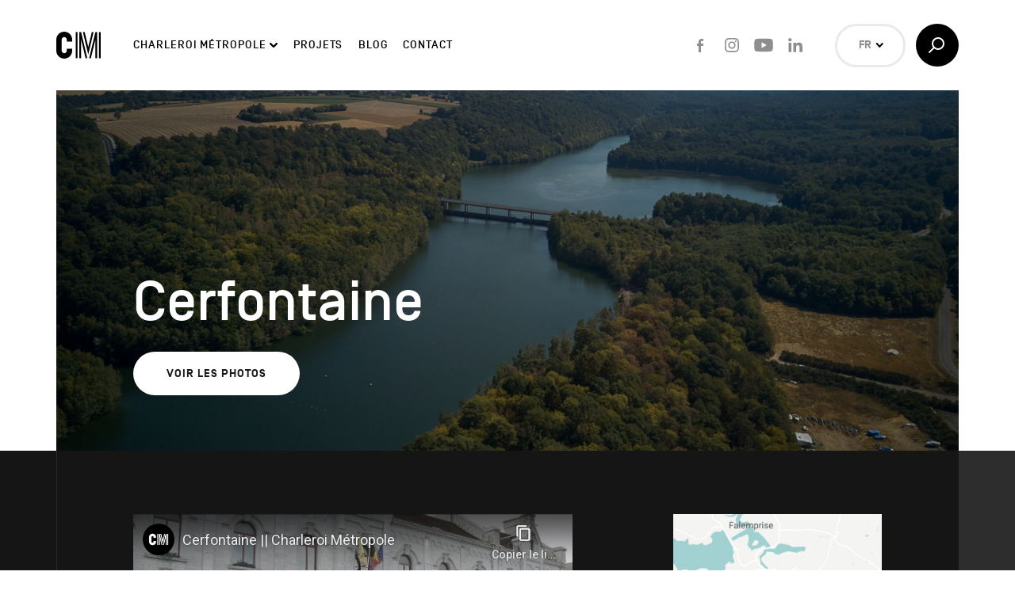

--- FILE ---
content_type: text/html; charset=UTF-8
request_url: https://charleroi-metropole.be/fr/communes/cerfontaine/
body_size: 40501
content:


    <!doctype html>
<!--[if IE 9]><html class="ie ie9 no-js preload" lang="fr-FR"><![endif]-->
<!--[if gt IE 9]><!--><html class="no-js preload" lang="fr-FR" style="--themeColor: #bcd8c3;"><!--<![endif]-->
<head><style>img.lazy{min-height:1px}</style><link href="https://charleroi-metropole.be/wp-content/plugins/w3-total-cache/pub/js/lazyload.min.js" as="script">
    <meta charset="UTF-8">
    <meta http-equiv="X-UA-Compatible" content="IE=edge">

    <!-- Metas -->
    <title>Cerfontaine - Charleroi Métropole</title>
    
    <meta name='robots' content='noindex, follow' />
<link rel="alternate" hreflang="nl-nl" href="https://charleroi-metropole.be/nl/gemeentes/cerfontaine/" />
<link rel="alternate" hreflang="en-us" href="https://charleroi-metropole.be/en/boroughs/cerfontaine/" />
<link rel="alternate" hreflang="fr-fr" href="https://charleroi-metropole.be/fr/communes/cerfontaine/" />
<link rel="alternate" hreflang="x-default" href="https://charleroi-metropole.be/fr/communes/cerfontaine/" />

	<!-- This site is optimized with the Yoast SEO plugin v25.6 - https://yoast.com/wordpress/plugins/seo/ -->
	<meta property="og:locale" content="fr_FR" />
	<meta property="og:type" content="article" />
	<meta property="og:title" content="Cerfontaine - Charleroi Métropole" />
	<meta property="og:description" content="Autrefois pays de bûcherons, de carriers, de sabotiers et de dentellières, Cerfontaine est surtout connue aujourd’hui pour abriter une partie des Lacs de l’Eau d’Heure. Son patrimoine, son folklore, ses activités variées et ses sites naturels remarquables attirent de nombreux touristes tout au long de l’année, mais la commune vit aussi de l’agriculture et de [&hellip;]" />
	<meta property="og:url" content="https://charleroi-metropole.be/fr/communes/cerfontaine/" />
	<meta property="og:site_name" content="Charleroi Métropole" />
	<meta property="article:modified_time" content="2019-12-13T12:01:10+00:00" />
	<meta property="og:image" content="https://charleroi-metropole.be/wp-content/uploads/2019/01/chmet-share-img.jpg" />
	<meta property="og:image:width" content="1800" />
	<meta property="og:image:height" content="945" />
	<meta property="og:image:type" content="image/jpeg" />
	<meta name="twitter:card" content="summary_large_image" />
	<script type="application/ld+json" class="yoast-schema-graph">{"@context":"https://schema.org","@graph":[{"@type":"WebPage","@id":"https://charleroi-metropole.be/fr/communes/cerfontaine/","url":"https://charleroi-metropole.be/fr/communes/cerfontaine/","name":"Cerfontaine - Charleroi Métropole","isPartOf":{"@id":"https://charleroi-metropole.be/en/#website"},"datePublished":"2019-09-17T12:21:47+00:00","dateModified":"2019-12-13T12:01:10+00:00","breadcrumb":{"@id":"https://charleroi-metropole.be/fr/communes/cerfontaine/#breadcrumb"},"inLanguage":"fr-FR","potentialAction":[{"@type":"ReadAction","target":["https://charleroi-metropole.be/fr/communes/cerfontaine/"]}]},{"@type":"BreadcrumbList","@id":"https://charleroi-metropole.be/fr/communes/cerfontaine/#breadcrumb","itemListElement":[{"@type":"ListItem","position":1,"name":"Home","item":"https://charleroi-metropole.be/fr/"},{"@type":"ListItem","position":2,"name":"Cerfontaine"}]},{"@type":"WebSite","@id":"https://charleroi-metropole.be/en/#website","url":"https://charleroi-metropole.be/en/","name":"Charleroi Métropole","description":"","potentialAction":[{"@type":"SearchAction","target":{"@type":"EntryPoint","urlTemplate":"https://charleroi-metropole.be/en/?s={search_term_string}"},"query-input":{"@type":"PropertyValueSpecification","valueRequired":true,"valueName":"search_term_string"}}],"inLanguage":"fr-FR"}]}</script>
	<!-- / Yoast SEO plugin. -->


<script type="text/javascript">
/* <![CDATA[ */
window._wpemojiSettings = {"baseUrl":"https:\/\/s.w.org\/images\/core\/emoji\/15.0.3\/72x72\/","ext":".png","svgUrl":"https:\/\/s.w.org\/images\/core\/emoji\/15.0.3\/svg\/","svgExt":".svg","source":{"concatemoji":"https:\/\/charleroi-metropole.be\/wp-includes\/js\/wp-emoji-release.min.js?ver=6.6.4"}};
/*! This file is auto-generated */
!function(i,n){var o,s,e;function c(e){try{var t={supportTests:e,timestamp:(new Date).valueOf()};sessionStorage.setItem(o,JSON.stringify(t))}catch(e){}}function p(e,t,n){e.clearRect(0,0,e.canvas.width,e.canvas.height),e.fillText(t,0,0);var t=new Uint32Array(e.getImageData(0,0,e.canvas.width,e.canvas.height).data),r=(e.clearRect(0,0,e.canvas.width,e.canvas.height),e.fillText(n,0,0),new Uint32Array(e.getImageData(0,0,e.canvas.width,e.canvas.height).data));return t.every(function(e,t){return e===r[t]})}function u(e,t,n){switch(t){case"flag":return n(e,"\ud83c\udff3\ufe0f\u200d\u26a7\ufe0f","\ud83c\udff3\ufe0f\u200b\u26a7\ufe0f")?!1:!n(e,"\ud83c\uddfa\ud83c\uddf3","\ud83c\uddfa\u200b\ud83c\uddf3")&&!n(e,"\ud83c\udff4\udb40\udc67\udb40\udc62\udb40\udc65\udb40\udc6e\udb40\udc67\udb40\udc7f","\ud83c\udff4\u200b\udb40\udc67\u200b\udb40\udc62\u200b\udb40\udc65\u200b\udb40\udc6e\u200b\udb40\udc67\u200b\udb40\udc7f");case"emoji":return!n(e,"\ud83d\udc26\u200d\u2b1b","\ud83d\udc26\u200b\u2b1b")}return!1}function f(e,t,n){var r="undefined"!=typeof WorkerGlobalScope&&self instanceof WorkerGlobalScope?new OffscreenCanvas(300,150):i.createElement("canvas"),a=r.getContext("2d",{willReadFrequently:!0}),o=(a.textBaseline="top",a.font="600 32px Arial",{});return e.forEach(function(e){o[e]=t(a,e,n)}),o}function t(e){var t=i.createElement("script");t.src=e,t.defer=!0,i.head.appendChild(t)}"undefined"!=typeof Promise&&(o="wpEmojiSettingsSupports",s=["flag","emoji"],n.supports={everything:!0,everythingExceptFlag:!0},e=new Promise(function(e){i.addEventListener("DOMContentLoaded",e,{once:!0})}),new Promise(function(t){var n=function(){try{var e=JSON.parse(sessionStorage.getItem(o));if("object"==typeof e&&"number"==typeof e.timestamp&&(new Date).valueOf()<e.timestamp+604800&&"object"==typeof e.supportTests)return e.supportTests}catch(e){}return null}();if(!n){if("undefined"!=typeof Worker&&"undefined"!=typeof OffscreenCanvas&&"undefined"!=typeof URL&&URL.createObjectURL&&"undefined"!=typeof Blob)try{var e="postMessage("+f.toString()+"("+[JSON.stringify(s),u.toString(),p.toString()].join(",")+"));",r=new Blob([e],{type:"text/javascript"}),a=new Worker(URL.createObjectURL(r),{name:"wpTestEmojiSupports"});return void(a.onmessage=function(e){c(n=e.data),a.terminate(),t(n)})}catch(e){}c(n=f(s,u,p))}t(n)}).then(function(e){for(var t in e)n.supports[t]=e[t],n.supports.everything=n.supports.everything&&n.supports[t],"flag"!==t&&(n.supports.everythingExceptFlag=n.supports.everythingExceptFlag&&n.supports[t]);n.supports.everythingExceptFlag=n.supports.everythingExceptFlag&&!n.supports.flag,n.DOMReady=!1,n.readyCallback=function(){n.DOMReady=!0}}).then(function(){return e}).then(function(){var e;n.supports.everything||(n.readyCallback(),(e=n.source||{}).concatemoji?t(e.concatemoji):e.wpemoji&&e.twemoji&&(t(e.twemoji),t(e.wpemoji)))}))}((window,document),window._wpemojiSettings);
/* ]]> */
</script>
<style id='wp-emoji-styles-inline-css' type='text/css'>

	img.wp-smiley, img.emoji {
		display: inline !important;
		border: none !important;
		box-shadow: none !important;
		height: 1em !important;
		width: 1em !important;
		margin: 0 0.07em !important;
		vertical-align: -0.1em !important;
		background: none !important;
		padding: 0 !important;
	}
</style>
<link rel='stylesheet' id='wp-block-library-css' href='https://charleroi-metropole.be/wp-includes/css/dist/block-library/style.min.css?ver=6.6.4' type='text/css' media='all' />
<style id='global-styles-inline-css' type='text/css'>
:root{--wp--preset--aspect-ratio--square: 1;--wp--preset--aspect-ratio--4-3: 4/3;--wp--preset--aspect-ratio--3-4: 3/4;--wp--preset--aspect-ratio--3-2: 3/2;--wp--preset--aspect-ratio--2-3: 2/3;--wp--preset--aspect-ratio--16-9: 16/9;--wp--preset--aspect-ratio--9-16: 9/16;--wp--preset--color--black: #000000;--wp--preset--color--cyan-bluish-gray: #abb8c3;--wp--preset--color--white: #ffffff;--wp--preset--color--pale-pink: #f78da7;--wp--preset--color--vivid-red: #cf2e2e;--wp--preset--color--luminous-vivid-orange: #ff6900;--wp--preset--color--luminous-vivid-amber: #fcb900;--wp--preset--color--light-green-cyan: #7bdcb5;--wp--preset--color--vivid-green-cyan: #00d084;--wp--preset--color--pale-cyan-blue: #8ed1fc;--wp--preset--color--vivid-cyan-blue: #0693e3;--wp--preset--color--vivid-purple: #9b51e0;--wp--preset--color--pastel-yellow: #E6E87B;--wp--preset--color--pastel-purple: #c0b3d6;--wp--preset--color--pastel-blue: #6cc5ca;--wp--preset--color--pastel-green: #9dd1af;--wp--preset--color--pastel-pink: #dc9b9b;--wp--preset--color--pastel-dark-pink: #c282a0;--wp--preset--color--pastel-grey: #9bafc6;--wp--preset--color--pastel-brown: #d1b4a1;--wp--preset--color--green: #1FC285;--wp--preset--color--apple-green: #ABD869;--wp--preset--color--yellow: #FABE51;--wp--preset--color--orange: #ED6B3C;--wp--preset--color--red: #EB1049;--wp--preset--color--dark-pink: #A02D5E;--wp--preset--color--dark-purple: #700A61;--wp--preset--color--navy-blue: #110440;--wp--preset--gradient--vivid-cyan-blue-to-vivid-purple: linear-gradient(135deg,rgba(6,147,227,1) 0%,rgb(155,81,224) 100%);--wp--preset--gradient--light-green-cyan-to-vivid-green-cyan: linear-gradient(135deg,rgb(122,220,180) 0%,rgb(0,208,130) 100%);--wp--preset--gradient--luminous-vivid-amber-to-luminous-vivid-orange: linear-gradient(135deg,rgba(252,185,0,1) 0%,rgba(255,105,0,1) 100%);--wp--preset--gradient--luminous-vivid-orange-to-vivid-red: linear-gradient(135deg,rgba(255,105,0,1) 0%,rgb(207,46,46) 100%);--wp--preset--gradient--very-light-gray-to-cyan-bluish-gray: linear-gradient(135deg,rgb(238,238,238) 0%,rgb(169,184,195) 100%);--wp--preset--gradient--cool-to-warm-spectrum: linear-gradient(135deg,rgb(74,234,220) 0%,rgb(151,120,209) 20%,rgb(207,42,186) 40%,rgb(238,44,130) 60%,rgb(251,105,98) 80%,rgb(254,248,76) 100%);--wp--preset--gradient--blush-light-purple: linear-gradient(135deg,rgb(255,206,236) 0%,rgb(152,150,240) 100%);--wp--preset--gradient--blush-bordeaux: linear-gradient(135deg,rgb(254,205,165) 0%,rgb(254,45,45) 50%,rgb(107,0,62) 100%);--wp--preset--gradient--luminous-dusk: linear-gradient(135deg,rgb(255,203,112) 0%,rgb(199,81,192) 50%,rgb(65,88,208) 100%);--wp--preset--gradient--pale-ocean: linear-gradient(135deg,rgb(255,245,203) 0%,rgb(182,227,212) 50%,rgb(51,167,181) 100%);--wp--preset--gradient--electric-grass: linear-gradient(135deg,rgb(202,248,128) 0%,rgb(113,206,126) 100%);--wp--preset--gradient--midnight: linear-gradient(135deg,rgb(2,3,129) 0%,rgb(40,116,252) 100%);--wp--preset--font-size--small: 0.9rem;--wp--preset--font-size--medium: 1.05rem;--wp--preset--font-size--large: 1.85rem;--wp--preset--font-size--x-large: 2.5rem;--wp--preset--font-size--xx-large: 3.27rem;--wp--preset--font-family--default: "Roboto", sans-serif;--wp--preset--font-family--body: "Roboto", sans-serif;--wp--preset--font-family--heading: "Roboto", sans-serif;--wp--preset--spacing--20: 0.44rem;--wp--preset--spacing--30: clamp(1.5rem, 5vw, 2rem);--wp--preset--spacing--40: clamp(1.8rem, 1.8rem + ((1vw - 0.48rem) * 2.885), 3rem);--wp--preset--spacing--50: clamp(2.5rem, 8vw, 4.5rem);--wp--preset--spacing--60: clamp(3.75rem, 10vw, 7rem);--wp--preset--spacing--70: clamp(5rem, 5.25rem + ((1vw - 0.48rem) * 9.096), 8rem);--wp--preset--spacing--80: clamp(7rem, 14vw, 11rem);--wp--preset--shadow--natural: 6px 6px 9px rgba(0, 0, 0, 0.2);--wp--preset--shadow--deep: 12px 12px 50px rgba(0, 0, 0, 0.4);--wp--preset--shadow--sharp: 6px 6px 0px rgba(0, 0, 0, 0.2);--wp--preset--shadow--outlined: 6px 6px 0px -3px rgba(255, 255, 255, 1), 6px 6px rgba(0, 0, 0, 1);--wp--preset--shadow--crisp: 6px 6px 0px rgba(0, 0, 0, 1);}:root { --wp--style--global--content-size: 1280px;--wp--style--global--wide-size: 1600px; }:where(body) { margin: 0; }.wp-site-blocks > .alignleft { float: left; margin-right: 2em; }.wp-site-blocks > .alignright { float: right; margin-left: 2em; }.wp-site-blocks > .aligncenter { justify-content: center; margin-left: auto; margin-right: auto; }:where(.wp-site-blocks) > * { margin-block-start: 24px; margin-block-end: 0; }:where(.wp-site-blocks) > :first-child { margin-block-start: 0; }:where(.wp-site-blocks) > :last-child { margin-block-end: 0; }:root { --wp--style--block-gap: 24px; }:root :where(.is-layout-flow) > :first-child{margin-block-start: 0;}:root :where(.is-layout-flow) > :last-child{margin-block-end: 0;}:root :where(.is-layout-flow) > *{margin-block-start: 24px;margin-block-end: 0;}:root :where(.is-layout-constrained) > :first-child{margin-block-start: 0;}:root :where(.is-layout-constrained) > :last-child{margin-block-end: 0;}:root :where(.is-layout-constrained) > *{margin-block-start: 24px;margin-block-end: 0;}:root :where(.is-layout-flex){gap: 24px;}:root :where(.is-layout-grid){gap: 24px;}.is-layout-flow > .alignleft{float: left;margin-inline-start: 0;margin-inline-end: 2em;}.is-layout-flow > .alignright{float: right;margin-inline-start: 2em;margin-inline-end: 0;}.is-layout-flow > .aligncenter{margin-left: auto !important;margin-right: auto !important;}.is-layout-constrained > .alignleft{float: left;margin-inline-start: 0;margin-inline-end: 2em;}.is-layout-constrained > .alignright{float: right;margin-inline-start: 2em;margin-inline-end: 0;}.is-layout-constrained > .aligncenter{margin-left: auto !important;margin-right: auto !important;}.is-layout-constrained > :where(:not(.alignleft):not(.alignright):not(.alignfull)){max-width: var(--wp--style--global--content-size);margin-left: auto !important;margin-right: auto !important;}.is-layout-constrained > .alignwide{max-width: var(--wp--style--global--wide-size);}body .is-layout-flex{display: flex;}.is-layout-flex{flex-wrap: wrap;align-items: center;}.is-layout-flex > :is(*, div){margin: 0;}body .is-layout-grid{display: grid;}.is-layout-grid > :is(*, div){margin: 0;}body{padding-top: 0px;padding-right: 0px;padding-bottom: 0px;padding-left: 0px;}a:where(:not(.wp-element-button)){text-decoration: underline;}:root :where(.wp-element-button, .wp-block-button__link){background-color: #32373c;border-width: 0;color: #fff;font-family: inherit;font-size: inherit;line-height: inherit;padding: calc(0.667em + 2px) calc(1.333em + 2px);text-decoration: none;}.has-black-color{color: var(--wp--preset--color--black) !important;}.has-cyan-bluish-gray-color{color: var(--wp--preset--color--cyan-bluish-gray) !important;}.has-white-color{color: var(--wp--preset--color--white) !important;}.has-pale-pink-color{color: var(--wp--preset--color--pale-pink) !important;}.has-vivid-red-color{color: var(--wp--preset--color--vivid-red) !important;}.has-luminous-vivid-orange-color{color: var(--wp--preset--color--luminous-vivid-orange) !important;}.has-luminous-vivid-amber-color{color: var(--wp--preset--color--luminous-vivid-amber) !important;}.has-light-green-cyan-color{color: var(--wp--preset--color--light-green-cyan) !important;}.has-vivid-green-cyan-color{color: var(--wp--preset--color--vivid-green-cyan) !important;}.has-pale-cyan-blue-color{color: var(--wp--preset--color--pale-cyan-blue) !important;}.has-vivid-cyan-blue-color{color: var(--wp--preset--color--vivid-cyan-blue) !important;}.has-vivid-purple-color{color: var(--wp--preset--color--vivid-purple) !important;}.has-pastel-yellow-color{color: var(--wp--preset--color--pastel-yellow) !important;}.has-pastel-purple-color{color: var(--wp--preset--color--pastel-purple) !important;}.has-pastel-blue-color{color: var(--wp--preset--color--pastel-blue) !important;}.has-pastel-green-color{color: var(--wp--preset--color--pastel-green) !important;}.has-pastel-pink-color{color: var(--wp--preset--color--pastel-pink) !important;}.has-pastel-dark-pink-color{color: var(--wp--preset--color--pastel-dark-pink) !important;}.has-pastel-grey-color{color: var(--wp--preset--color--pastel-grey) !important;}.has-pastel-brown-color{color: var(--wp--preset--color--pastel-brown) !important;}.has-green-color{color: var(--wp--preset--color--green) !important;}.has-apple-green-color{color: var(--wp--preset--color--apple-green) !important;}.has-yellow-color{color: var(--wp--preset--color--yellow) !important;}.has-orange-color{color: var(--wp--preset--color--orange) !important;}.has-red-color{color: var(--wp--preset--color--red) !important;}.has-dark-pink-color{color: var(--wp--preset--color--dark-pink) !important;}.has-dark-purple-color{color: var(--wp--preset--color--dark-purple) !important;}.has-navy-blue-color{color: var(--wp--preset--color--navy-blue) !important;}.has-black-background-color{background-color: var(--wp--preset--color--black) !important;}.has-cyan-bluish-gray-background-color{background-color: var(--wp--preset--color--cyan-bluish-gray) !important;}.has-white-background-color{background-color: var(--wp--preset--color--white) !important;}.has-pale-pink-background-color{background-color: var(--wp--preset--color--pale-pink) !important;}.has-vivid-red-background-color{background-color: var(--wp--preset--color--vivid-red) !important;}.has-luminous-vivid-orange-background-color{background-color: var(--wp--preset--color--luminous-vivid-orange) !important;}.has-luminous-vivid-amber-background-color{background-color: var(--wp--preset--color--luminous-vivid-amber) !important;}.has-light-green-cyan-background-color{background-color: var(--wp--preset--color--light-green-cyan) !important;}.has-vivid-green-cyan-background-color{background-color: var(--wp--preset--color--vivid-green-cyan) !important;}.has-pale-cyan-blue-background-color{background-color: var(--wp--preset--color--pale-cyan-blue) !important;}.has-vivid-cyan-blue-background-color{background-color: var(--wp--preset--color--vivid-cyan-blue) !important;}.has-vivid-purple-background-color{background-color: var(--wp--preset--color--vivid-purple) !important;}.has-pastel-yellow-background-color{background-color: var(--wp--preset--color--pastel-yellow) !important;}.has-pastel-purple-background-color{background-color: var(--wp--preset--color--pastel-purple) !important;}.has-pastel-blue-background-color{background-color: var(--wp--preset--color--pastel-blue) !important;}.has-pastel-green-background-color{background-color: var(--wp--preset--color--pastel-green) !important;}.has-pastel-pink-background-color{background-color: var(--wp--preset--color--pastel-pink) !important;}.has-pastel-dark-pink-background-color{background-color: var(--wp--preset--color--pastel-dark-pink) !important;}.has-pastel-grey-background-color{background-color: var(--wp--preset--color--pastel-grey) !important;}.has-pastel-brown-background-color{background-color: var(--wp--preset--color--pastel-brown) !important;}.has-green-background-color{background-color: var(--wp--preset--color--green) !important;}.has-apple-green-background-color{background-color: var(--wp--preset--color--apple-green) !important;}.has-yellow-background-color{background-color: var(--wp--preset--color--yellow) !important;}.has-orange-background-color{background-color: var(--wp--preset--color--orange) !important;}.has-red-background-color{background-color: var(--wp--preset--color--red) !important;}.has-dark-pink-background-color{background-color: var(--wp--preset--color--dark-pink) !important;}.has-dark-purple-background-color{background-color: var(--wp--preset--color--dark-purple) !important;}.has-navy-blue-background-color{background-color: var(--wp--preset--color--navy-blue) !important;}.has-black-border-color{border-color: var(--wp--preset--color--black) !important;}.has-cyan-bluish-gray-border-color{border-color: var(--wp--preset--color--cyan-bluish-gray) !important;}.has-white-border-color{border-color: var(--wp--preset--color--white) !important;}.has-pale-pink-border-color{border-color: var(--wp--preset--color--pale-pink) !important;}.has-vivid-red-border-color{border-color: var(--wp--preset--color--vivid-red) !important;}.has-luminous-vivid-orange-border-color{border-color: var(--wp--preset--color--luminous-vivid-orange) !important;}.has-luminous-vivid-amber-border-color{border-color: var(--wp--preset--color--luminous-vivid-amber) !important;}.has-light-green-cyan-border-color{border-color: var(--wp--preset--color--light-green-cyan) !important;}.has-vivid-green-cyan-border-color{border-color: var(--wp--preset--color--vivid-green-cyan) !important;}.has-pale-cyan-blue-border-color{border-color: var(--wp--preset--color--pale-cyan-blue) !important;}.has-vivid-cyan-blue-border-color{border-color: var(--wp--preset--color--vivid-cyan-blue) !important;}.has-vivid-purple-border-color{border-color: var(--wp--preset--color--vivid-purple) !important;}.has-pastel-yellow-border-color{border-color: var(--wp--preset--color--pastel-yellow) !important;}.has-pastel-purple-border-color{border-color: var(--wp--preset--color--pastel-purple) !important;}.has-pastel-blue-border-color{border-color: var(--wp--preset--color--pastel-blue) !important;}.has-pastel-green-border-color{border-color: var(--wp--preset--color--pastel-green) !important;}.has-pastel-pink-border-color{border-color: var(--wp--preset--color--pastel-pink) !important;}.has-pastel-dark-pink-border-color{border-color: var(--wp--preset--color--pastel-dark-pink) !important;}.has-pastel-grey-border-color{border-color: var(--wp--preset--color--pastel-grey) !important;}.has-pastel-brown-border-color{border-color: var(--wp--preset--color--pastel-brown) !important;}.has-green-border-color{border-color: var(--wp--preset--color--green) !important;}.has-apple-green-border-color{border-color: var(--wp--preset--color--apple-green) !important;}.has-yellow-border-color{border-color: var(--wp--preset--color--yellow) !important;}.has-orange-border-color{border-color: var(--wp--preset--color--orange) !important;}.has-red-border-color{border-color: var(--wp--preset--color--red) !important;}.has-dark-pink-border-color{border-color: var(--wp--preset--color--dark-pink) !important;}.has-dark-purple-border-color{border-color: var(--wp--preset--color--dark-purple) !important;}.has-navy-blue-border-color{border-color: var(--wp--preset--color--navy-blue) !important;}.has-vivid-cyan-blue-to-vivid-purple-gradient-background{background: var(--wp--preset--gradient--vivid-cyan-blue-to-vivid-purple) !important;}.has-light-green-cyan-to-vivid-green-cyan-gradient-background{background: var(--wp--preset--gradient--light-green-cyan-to-vivid-green-cyan) !important;}.has-luminous-vivid-amber-to-luminous-vivid-orange-gradient-background{background: var(--wp--preset--gradient--luminous-vivid-amber-to-luminous-vivid-orange) !important;}.has-luminous-vivid-orange-to-vivid-red-gradient-background{background: var(--wp--preset--gradient--luminous-vivid-orange-to-vivid-red) !important;}.has-very-light-gray-to-cyan-bluish-gray-gradient-background{background: var(--wp--preset--gradient--very-light-gray-to-cyan-bluish-gray) !important;}.has-cool-to-warm-spectrum-gradient-background{background: var(--wp--preset--gradient--cool-to-warm-spectrum) !important;}.has-blush-light-purple-gradient-background{background: var(--wp--preset--gradient--blush-light-purple) !important;}.has-blush-bordeaux-gradient-background{background: var(--wp--preset--gradient--blush-bordeaux) !important;}.has-luminous-dusk-gradient-background{background: var(--wp--preset--gradient--luminous-dusk) !important;}.has-pale-ocean-gradient-background{background: var(--wp--preset--gradient--pale-ocean) !important;}.has-electric-grass-gradient-background{background: var(--wp--preset--gradient--electric-grass) !important;}.has-midnight-gradient-background{background: var(--wp--preset--gradient--midnight) !important;}.has-small-font-size{font-size: var(--wp--preset--font-size--small) !important;}.has-medium-font-size{font-size: var(--wp--preset--font-size--medium) !important;}.has-large-font-size{font-size: var(--wp--preset--font-size--large) !important;}.has-x-large-font-size{font-size: var(--wp--preset--font-size--x-large) !important;}.has-xx-large-font-size{font-size: var(--wp--preset--font-size--xx-large) !important;}.has-default-font-family{font-family: var(--wp--preset--font-family--default) !important;}.has-body-font-family{font-family: var(--wp--preset--font-family--body) !important;}.has-heading-font-family{font-family: var(--wp--preset--font-family--heading) !important;}
:root :where(.wp-block-pullquote){font-size: 1.5em;line-height: 1.6;}
</style>
<link rel='stylesheet' id='wpml-blocks-css' href='https://charleroi-metropole.be/wp-content/plugins/sitepress-multilingual-cms/dist/css/blocks/styles.css?ver=4.6.12' type='text/css' media='all' />
<link rel='stylesheet' id='app-css' href='https://charleroi-metropole.be/wp-content/themes/cm/static/css/app.css?ver=1742218907' type='text/css' media='all' />
<link rel="https://api.w.org/" href="https://charleroi-metropole.be/fr/wp-json/" /><link rel="EditURI" type="application/rsd+xml" title="RSD" href="https://charleroi-metropole.be/xmlrpc.php?rsd" />
<meta name="generator" content="WordPress 6.6.4" />
<link rel='shortlink' href='https://charleroi-metropole.be/fr/?p=4721' />
<link rel="alternate" title="oEmbed (JSON)" type="application/json+oembed" href="https://charleroi-metropole.be/fr/wp-json/oembed/1.0/embed?url=https%3A%2F%2Fcharleroi-metropole.be%2Ffr%2Fcommunes%2Fcerfontaine%2F" />
<link rel="alternate" title="oEmbed (XML)" type="text/xml+oembed" href="https://charleroi-metropole.be/fr/wp-json/oembed/1.0/embed?url=https%3A%2F%2Fcharleroi-metropole.be%2Ffr%2Fcommunes%2Fcerfontaine%2F&#038;format=xml" />
<meta name="generator" content="WPML ver:4.6.12 stt:38,1,4;" />
		<style type="text/css" id="wp-custom-css">
			.video-thumbnail,.video-play{display:none;}		</style>
		

    <!-- Viewport -->
    <meta name="viewport" content="width=device-width, initial-scale=1">

    <!-- CSS -->

    
    <!-- Icons -->
    <link rel="manifest" href="https://charleroi-metropole.be/wp-content/themes/cm/static/img/app-icons/manifest.json">
    <link rel="shortcut icon" href="https://charleroi-metropole.be/wp-content/themes/cm/static/img/app-icons/favicon.ico">
    <link rel="mask-icon" href="https://charleroi-metropole.be/wp-content/themes/cm/static/img/app-icons/safari-pinned-tab.svg" color="#000000">
    <link rel="icon" type="image/png" href="https://charleroi-metropole.be/wp-content/themes/cm/static/img/app-icons/favicon-32x32.png" sizes="32x32">
    <link rel="icon" type="image/png" href="https://charleroi-metropole.be/wp-content/themes/cm/static/img/app-icons/favicon-16x16.png" sizes="16x16">
    <link rel="apple-touch-icon" sizes="120x120" href="https://charleroi-metropole.be/wp-content/themes/cm/static/img/app-icons/apple-touch-icon.png">
    <link rel="apple-touch-icon" sizes="152x152" href="https://charleroi-metropole.be/wp-content/themes/cm/static/img/app-icons/apple-touch-icon_152.png">
    <link rel="apple-touch-icon" sizes="180x180" href="https://charleroi-metropole.be/wp-content/themes/cm/static/img/app-icons/apple-touch-icon_180.png">
    <link rel="apple-touch-icon" sizes="192x192" href="https://charleroi-metropole.be/wp-content/themes/cm/static/img/app-icons/apple-touch-icon_192.png">

    <!-- Web App -->
    <meta name="theme-color" content="#000000">
    <meta name="mobile-web-app-capable" content="yes">
    <meta name="apple-mobile-web-app-capable" content="yes">
    <meta name="apple-mobile-web-app-title" content="Charleroi Métropole">
    <meta name="apple-mobile-web-app-status-bar-style" content="translucent">

    <!-- Windows Tiles -->
    <meta name="application-name" content="Charleroi Métropole">
    <meta name="msapplication-config" content="https://charleroi-metropole.be/wp-content/themes/cm/static/img/app-icons/browserconfig.xml">
    <meta name="msapplication-TileColor" content="#000000">
    <meta name="msapplication-square70x70logo" content="https://charleroi-metropole.be/wp-content/themes/cm/static/img/app-icons/win/smalltile.png">
    <meta name="msapplication-square150x150logo" content="https://charleroi-metropole.be/wp-content/themes/cm/static/img/app-icons/win/mediumtile.png">
    <meta name="msapplication-wide310x150logo" content="https://charleroi-metropole.be/wp-content/themes/cm/static/img/app-icons/win/widetile.png">
    <meta name="msapplication-square310x310logo" content="https://charleroi-metropole.be/wp-content/themes/cm/static/img/app-icons/win/largetile.png">


    <link rel="pingback" href="https://charleroi-metropole.be/xmlrpc.php">
    <!-- Google tag (gtag.js) -->
    <script async src="https://www.googletagmanager.com/gtag/js?id=G-9DL8YGE73P"></script>
    <script>
    window.dataLayer = window.dataLayer || [];
    function gtag(){dataLayer.push(arguments);}
    gtag('js', new Date());

    gtag('config', 'G-9DL8YGE73P');
    </script>
    

</head>






	<body data-v="borough">

        



                    <header id="header" class="header | ctn | noselect" data-layout-component="Menu">
    <div class="header__wrapper | row">
        <h1 class="header__title | col-1 mrgg-1">
            <svg class="logo logo--cm" width="66px" viewBox="0 0 66 40">
    <path d="M11.8,0C5.3,0,0,5.3,0,11.8v16.4C0,34.8,5.3,40,11.8,40c6.5,0,11.8-5.3,11.8-11.8v-3h-8v3c0,2.1-1.7,3.8-3.8,3.8c-2.1,0-3.8-1.7-3.8-3.8V11.8C8,9.7,9.7,8,11.8,8c2.1,0,3.8,1.7,3.8,3.8v3h8v-3C23.6,5.3,18.3,0,11.8,0"/>
    <rect x="28.9" y="0.6" width="2.6" height="38.8"/>
    <polygon points="36.9,0.6 34.2,0.6 34.2,39.4 36.9,39.4 36.9,11.7 43.5,39.4 46.1,39.4 "/>
    <rect x="63.4" y="0.6" width="2.6" height="38.8"/>
    <polygon points="48.8,39.4 51.4,39.4 58.1,11.7 58.1,39.4 60.7,39.4 60.7,0.6 58.1,0.6 "/>
    <polygon points="52.8,0.6 47.5,22.8 42.2,0.6 39.5,0.6 47.5,33.9 55.4,0.6 "/>
</svg>

            <a href="/fr/">
                <span class="visually-hidden">Charleroi Métropole</span>
            </a>
        </h1>


        
    <button class="menu-btn | t-only">
        Menu
        <span class="menu-btn__icon" aria-hidden="true">
            <span class="menu-btn__icon__bar"></span>
            <span class="menu-btn__icon__bar"></span>
            <span class="menu-btn__icon__bar"></span>
        </span>
    </button>


    <div class="header__inner">
        <div class="header__scrollarea">
            <nav class="nav" role="navigation">
                <h2 class="visually-hidden">Navigation principale</h2>

                <ul class="nav__list">
                                                                    <li class="nav__item dropdown">
                                                            <a class="nav__item__title" href="/fr/la-metropole/" >Charleroi Métropole</a>
                            
                                <div class="subnav">
        <ul class="subnav__list | row">
                            <li class="subnav__item">
                    <a class="subnav__item__link" href="https://charleroi-metropole.be/fr/la-metropole/" >
                        <span>La Métropole</span>

                        <div class="subnav__item__color" style="background-color: ;"></div>
                        <div class="subnav__item__bg">
                            <span class="lazy" data-background-image=""></span>
                        </div>
                    </a>
                </li>
                            <li class="subnav__item">
                    <a class="subnav__item__link" href="/fr/home/entreprendre/investir-a-charleroi-metropole/une-vision-commune-pour-le-developpement-socio-economique-de-la-region/" >
                        <span>Structures</span>

                        <div class="subnav__item__color" style="background-color: ;"></div>
                        <div class="subnav__item__bg">
                            <span class="lazy" data-background-image=""></span>
                        </div>
                    </a>
                </li>
                            <li class="subnav__item">
                    <a class="subnav__item__link" href="/entreprendre/" >
                        <span>Entreprendre</span>

                        <div class="subnav__item__color" style="background-color: ;"></div>
                        <div class="subnav__item__bg">
                            <span class="lazy" data-background-image=""></span>
                        </div>
                    </a>
                </li>
                            <li class="subnav__item">
                    <a class="subnav__item__link" href="/manger-local/" >
                        <span>Manger local</span>

                        <div class="subnav__item__color" style="background-color: ;"></div>
                        <div class="subnav__item__bg">
                            <span class="lazy" data-background-image=""></span>
                        </div>
                    </a>
                </li>
                            <li class="subnav__item">
                    <a class="subnav__item__link" href="/fr/home/se-deplacer/" >
                        <span>Se déplacer</span>

                        <div class="subnav__item__color" style="background-color: ;"></div>
                        <div class="subnav__item__bg">
                            <span class="lazy" data-background-image=""></span>
                        </div>
                    </a>
                </li>
                            <li class="subnav__item">
                    <a class="subnav__item__link" href="/fr/home/se-former/" >
                        <span>Se former</span>

                        <div class="subnav__item__color" style="background-color: ;"></div>
                        <div class="subnav__item__bg">
                            <span class="lazy" data-background-image=""></span>
                        </div>
                    </a>
                </li>
                            <li class="subnav__item">
                    <a class="subnav__item__link" href="/guide/visiter" >
                        <span>Visiter</span>

                        <div class="subnav__item__color" style="background-color: ;"></div>
                        <div class="subnav__item__bg">
                            <span class="lazy" data-background-image=""></span>
                        </div>
                    </a>
                </li>
                    </ul>
    </div>
                        </li>
                                                                    <li class="nav__item">
                                                            <a class="nav__item__title" href="https://territoire.charleroi-metropole.be/" >Projets</a>
                            
                                                    </li>
                                                                    <li class="nav__item">
                                                            <a class="nav__item__title" href="/fr/decouvrir/" >Blog</a>
                            
                                                    </li>
                                                                    <li class="nav__item">
                                                            <a class="nav__item__title" href="/fr/contactez-nous/" >Contact</a>
                            
                                                    </li>
                                    </ul>
            </nav>


            <nav class="secondary-nav | t-only">
                <h2 class="visually-hidden">Navigation secondaire</h2>

                <ul class="secondary-nav__list">
                                            <li class="secondary-nav__item">
                            <a href="/fr/contactez-nous/" >Contactez-nous</a>
                        </li>
                                            <li class="secondary-nav__item">
                            <a href="/fr/mentions-legales/" >Mentions légales</a>
                        </li>
                                            <li class="secondary-nav__item">
                            <a href="/fr/cookies-policy/" >Cookies Policy</a>
                        </li>
                                            <li class="secondary-nav__item">
                            <a href="/fr/politique-vie-privee/" >Politique Vie Privée</a>
                        </li>
                                    </ul>
            </nav>

            <ul class="header__social">
    <li>
        <a class="social-btn" href="https://www.facebook.com/charleroimetropole/" target="_blank" rel="noopener">
            <span class="visually-hidden">Facebook</span>
            <svg class="logo logo--fb" width="18px" stroke="none" fill="#000" fill-rule="nonzero" viewBox="0 0 18 18">
    <path d="M6.93283307,18 L6.93283307,9.9515986 L5,9.9515986 L5,7.0531292 L6.93283307,7.0531292 L6.93283307,4.5786301 C6.93283307,2.6335914 8.1639808,1 11.0012302,1 C12.150695,1 13,1.1125229 13,1.1125229 L12.9330791,3.66538621 C12.9330791,3.66538621 12.0670439,3.65734886 11.1212941,3.65734886 C10.097798,3.65734886 9.9344323,4.13858519 9.9344323,4.93729685 L9.9344323,7.0531292 L12.9635872,7.0531292 L12.8297454,9.9515986 L9.9344323,9.9515986 L9.9344323,18 L6.93283307,18 Z"/>
</svg>        </a>
    </li>

    <li>
        <a class="social-btn" href="https://www.instagram.com/charleroimetropole/" target="_blank" rel="noopener">
            <span class="visually-hidden">Instagram</span>
            <svg class="logo logo--ig" width="18px" stroke="none" fill="#000" fill-rule="nonzero" viewBox="0 0 18 18">
    <path d="M8.9793624,2.66453526e-15 C6.54070099,2.66453526e-15 6.23491485,0.01033663 5.27720792,0.05403564 C4.32142574,0.09762772 3.66872079,0.24943366 3.09753267,0.47138614 C2.50706139,0.70085941 2.00630495,1.00789307 1.50711683,1.50708119 C1.00792871,2.00630495 0.70089505,2.50706139 0.47142178,3.09753267 C0.24943366,3.66868515 0.09766337,4.32142574 0.05403564,5.27717228 C0.01033663,6.23491485 0,6.54070099 0,8.9793624 C0,11.4179881 0.01033663,11.7237743 0.05403564,12.6815168 C0.09766337,13.6372634 0.24943366,14.290004 0.47142178,14.8611564 C0.70089505,15.4516277 1.00792871,15.9523842 1.50711683,16.4516079 C2.00630495,16.950796 2.50706139,17.2578297 3.09753267,17.487303 C3.66872079,17.7092554 4.32142574,17.8610614 5.27720792,17.9046535 C6.23491485,17.9483525 6.54070099,17.9586891 8.9793624,17.9586891 C11.4180238,17.9586891 11.7238099,17.9483525 12.6815168,17.9046535 C13.637299,17.8610614 14.290004,17.7092554 14.8611921,17.487303 C15.4516634,17.2578297 15.9524198,16.950796 16.4516079,16.4516079 C16.950796,15.9523842 17.2578297,15.4516277 17.487303,14.8611564 C17.7092911,14.290004 17.8610614,13.6372634 17.9046891,12.6815168 C17.9483881,11.7237743 17.9587248,11.4179881 17.9587248,8.9793624 C17.9587248,6.54070099 17.9483881,6.23491485 17.9046891,5.27717228 C17.8610614,4.32142574 17.7092911,3.66868515 17.487303,3.09753267 C17.2578297,2.50706139 16.950796,2.00630495 16.4516079,1.50708119 C15.9524198,1.00789307 15.4516634,0.70085941 14.8611921,0.47138614 C14.290004,0.24943366 13.637299,0.09762772 12.6815168,0.05403564 C11.7238099,0.01033663 11.4180238,0 8.9793624,0 Z M8.9793624,1.61789703 C11.3769624,1.61789703 11.6609347,1.62705743 12.6077703,1.67025743 C13.4832475,1.71017822 13.9587327,1.85645941 14.2751406,1.9794297 C14.6942376,2.14232079 14.9933584,2.33689901 15.3075921,2.65113267 C15.6217901,2.96533069 15.816404,3.26445149 15.979295,3.68358416 C16.1022297,3.99999208 16.2485109,4.47544158 16.2884673,5.35091881 C16.3316673,6.29775446 16.3407921,6.58176238 16.3407921,8.9793624 C16.3407921,11.3769267 16.3316673,11.6609347 16.2884673,12.6077703 C16.2485109,13.4832475 16.1022297,13.958697 15.979295,14.275105 C15.816404,14.6942376 15.6217901,14.9933584 15.3075921,15.3075564 C14.9933584,15.6217901 14.6942376,15.8163683 14.2751406,15.9792594 C13.9587327,16.1022297 13.4832475,16.2485109 12.6077703,16.2884317 C11.6610772,16.3316317 11.377105,16.3407921 8.9793624,16.3407921 C6.5816198,16.3407921 6.29764752,16.3316317 5.35095446,16.2884317 C4.47547723,16.2485109 3.99999208,16.1022297 3.68358416,15.9792594 C3.26448713,15.8163683 2.96536634,15.6217901 2.65113267,15.3075564 C2.33693465,14.9933584 2.14232079,14.6942376 1.9794297,14.275105 C1.85649505,13.958697 1.71021386,13.4832475 1.67025743,12.6077703 C1.62705743,11.6609347 1.61793267,11.3769267 1.61793267,8.9793624 C1.61793267,6.58176238 1.62705743,6.29775446 1.67025743,5.35091881 C1.71021386,4.47544158 1.85649505,3.99999208 1.9794297,3.68358416 C2.14232079,3.26445149 2.33693465,2.96533069 2.65113267,2.65113267 C2.96536634,2.33689901 3.26448713,2.14232079 3.68358416,1.9794297 C3.99999208,1.85645941 4.47547723,1.71017822 5.35091881,1.67025743 C6.2977901,1.62705743 6.58176238,1.61789703 8.9793624,1.61789703 Z M8.9793624,11.9724558 C7.3263208,11.9724558 5.9862297,10.6324004 5.9862297,8.9793588 C5.9862297,7.3262816 7.3263208,5.98622614 8.9793624,5.98622614 C10.632404,5.98622614 11.9724594,7.3262816 11.9724594,8.9793588 C11.9724594,10.6324004 10.632404,11.9724558 8.9793624,11.9724558 Z M8.9793624,4.36832911 C6.43277228,4.36832911 4.36833267,6.43273307 4.36833267,8.9793588 C4.36833267,11.5259489 6.43277228,13.5903529 8.9793624,13.5903529 C11.5259525,13.5903529 13.5903921,11.5259489 13.5903921,8.9793588 C13.5903921,6.43273307 11.5259525,4.36832911 8.9793624,4.36832911 Z M14.850082,4.18614772 C14.850082,3.59104277 14.3676463,3.10864277 13.772577,3.10864277 C13.1774721,3.10864277 12.6950364,3.59104277 12.6950364,4.18614772 C12.6950364,4.78125267 13.1774721,5.26365267 13.772577,5.26365267 C14.3676463,5.26365267 14.850082,4.78125267 14.850082,4.18614772 Z"/>
</svg>        </a>
    </li>

    <li>
        <a class="social-btn" href="https://www.youtube.com/channel/UCTd9sGbPEc1DIpHxXC-4nOw" target="_blank" rel="noopener">
            <span class="visually-hidden">Youtube</span>
            <svg class="logo logo--yt" width="24px" stroke="none" fill="#000" viewBox="0 0 256 256">
    <g style="stroke: none; stroke-width: 0; stroke-dasharray: none; stroke-linecap: butt; stroke-linejoin: miter; stroke-miterlimit: 10; opacity: 1;" transform="translate(1.4065934065934016 1.4065934065934016) scale(2.81 2.81)" >
        <path d="M 88.119 23.338 c -1.035 -3.872 -4.085 -6.922 -7.957 -7.957 C 73.144 13.5 45 13.5 45 13.5 s -28.144 0 -35.162 1.881 c -3.872 1.035 -6.922 4.085 -7.957 7.957 C 0 30.356 0 45 0 45 s 0 14.644 1.881 21.662 c 1.035 3.872 4.085 6.922 7.957 7.957 C 16.856 76.5 45 76.5 45 76.5 s 28.144 0 35.162 -1.881 c 3.872 -1.035 6.922 -4.085 7.957 -7.957 C 90 59.644 90 45 90 45 S 90 30.356 88.119 23.338 z M 36 58.5 v -27 L 59.382 45 L 36 58.5 z" style="stroke: none; stroke-width: 1; stroke-dasharray: none; stroke-linecap: butt; stroke-linejoin: miter; stroke-miterlimit: 10;  opacity: 1;" transform=" matrix(1 0 0 1 0 0) " stroke-linecap="round" />
    </g>
</svg>        </a>
    </li>

    <li>
        <a class="social-btn" href="https://www.linkedin.com/company/charleroi-m%C3%A9tropole/" target="_blank" rel="noopener">
            <span class="visually-hidden">LinkedIn</span>
            <svg class="logo logo--ig" width="18px" stroke="none" fill="#000" fill-rule="nonzero"  viewBox="0 0 256 256">
    <g style="stroke: none; stroke-width: 0; stroke-dasharray: none; stroke-linecap: butt; stroke-linejoin: miter; stroke-miterlimit: 10; opacity: 1;" transform="translate(1.4065934065934016 1.4065934065934016) scale(2.81 2.81)" >
        <path d="M 1.48 29.91 h 18.657 v 60.01 H 1.48 V 29.91 z M 10.809 0.08 c 5.963 0 10.809 4.846 10.809 10.819 c 0 5.967 -4.846 10.813 -10.809 10.813 C 4.832 21.712 0 16.866 0 10.899 C 0 4.926 4.832 0.08 10.809 0.08" style="stroke: none; stroke-width: 1; stroke-dasharray: none; stroke-linecap: butt; stroke-linejoin: miter; stroke-miterlimit: 10;  fill-rule: nonzero; opacity: 1;" transform=" matrix(1 0 0 1 0 0) " stroke-linecap="round" />
        <path d="M 31.835 29.91 h 17.89 v 8.206 h 0.255 c 2.49 -4.72 8.576 -9.692 17.647 -9.692 C 86.514 28.424 90 40.849 90 57.007 V 89.92 H 71.357 V 60.737 c 0 -6.961 -0.121 -15.912 -9.692 -15.912 c -9.706 0 -11.187 7.587 -11.187 15.412 V 89.92 H 31.835 V 29.91 z" style="stroke: none; stroke-width: 1; stroke-dasharray: none; stroke-linecap: butt; stroke-linejoin: miter; stroke-miterlimit: 10;  fill-rule: nonzero; opacity: 1;" transform=" matrix(1 0 0 1 0 0) " stroke-linecap="round" />
    </g>
</svg>        </a>
    </li>
</ul>

            <nav class="lang-switch">
    <div class="lang-switch__current">
        <abbr lang="fr" title="Français">fr</abbr>
    </div>

    <ul class="lang-switch__list">
                                    <li class="lang-switch__item">
                    <a href="https://charleroi-metropole.be/nl/gemeentes/cerfontaine/" hreflang="nl"><abbr lang="nl" title="Nederlands">nl</abbr></a>
                </li>
                                                <li class="lang-switch__item">
                    <a href="https://charleroi-metropole.be/en/boroughs/cerfontaine/" hreflang="en"><abbr lang="en" title="English">en</abbr></a>
                </li>
                                            </ul>
</nav>        </div>
    </div>

        <div class="header__search">
            <button class="header__search__toggle | d-only">
                <span class="visually-hidden">Afficher/Masquer la Recherche</span>
                <svg class="icon icon--search" width="20px" height="20px" stroke="#ffffff" stroke-width="2" stroke-linecap="round" stroke-linejoin="round" fill="none" viewBox="0 0 20 20">
    <path class="icon__glass" d="M7,12.9c1.3,1.3,3,2.1,5,2.1c3.9,0,7-3.1,7-7c0-3.9-3.1-7-7-7C8.1,1,5,4.1,5,8C5,9.9,5.8,11.7,7,12.9"/>
    <path class="icon__handle" d="M7.1,12.9l-6,6"/>
</svg>            </button>


            <div class="header__search__tray | ctn t-ctn-only">
                <div class="header__search__ctn">
                    <form class="header__search__form | col-10 ctr" action="/fr" method="get">
                        <label class="visually-hidden" for="search">Rechercher</label>
                        <input class="header__search__input" type="search" id="search" name="s" value="" placeholder="Rechercher..." autocomplete="off">

                        <button class="header__search__submit" disabled>
                            <svg class="d-only icon icon--full-arrow" fill="none" stroke="#000" stroke-linecap="round" stroke-width="3px" width="39px" viewBox="0 0 39 23">
    <line class="cls-1" x1="1.56" y1="11.5" x2="36.87" y2="11.5"/>
    <polyline class="cls-2" points="27.01 1.61 36.87 11.5 27.29 21.33"/>
</svg>
                            <svg class="icon-active | t-only icon icon--search" width="20px" height="20px" stroke="#ffffff" stroke-width="2" stroke-linecap="round" stroke-linejoin="round" fill="none" viewBox="0 0 20 20">
    <path class="icon__glass" d="M7,12.9c1.3,1.3,3,2.1,5,2.1c3.9,0,7-3.1,7-7c0-3.9-3.1-7-7-7C8.1,1,5,4.1,5,8C5,9.9,5.8,11.7,7,12.9"/>
    <path class="icon__handle" d="M7.1,12.9l-6,6"/>
</svg>                            <svg class="icon-ghost | t-only icon icon--search" width="20px" height="20px" stroke="#ffffff" stroke-width="2" stroke-linecap="round" stroke-linejoin="round" fill="none" viewBox="0 0 20 20">
    <path class="icon__glass" d="M7,12.9c1.3,1.3,3,2.1,5,2.1c3.9,0,7-3.1,7-7c0-3.9-3.1-7-7-7C8.1,1,5,4.1,5,8C5,9.9,5.8,11.7,7,12.9"/>
    <path class="icon__handle" d="M7.1,12.9l-6,6"/>
</svg>                            <span class="visually-hidden">Rechercher</span>
                        </button>
                    </form>
                </div>
            </div>
        </div>
    </div>

    <div class="header__darkener"></div>
</header>

		


		<main id="content" role="main">
            <div class="router">
                <div class="view view--borough">

                    	<article class="borough">

        <header class="borough__intro | ctn ctn--spread | m-no-ctn | rel" data-component="SimpleViewer">
            <div class="rel">
                <figure class="borough__intro__fig">
                    <img data-src="https://charleroi-metropole.be/wp-content/uploads/2019/01/cerfontaine_lac-eau-dheure_08-2200x0-c-default.jpg" alt="Cerfontaine" class="borough__intro__img | lazy">
                </figure>
            </div>
             <div class="borough__intro__text ctn">
                <div class="mlg-1 mrg-1 tp-mlg-1 tp-mrg-1">
                    <h1 class="borough__title | title title--xlarge">Cerfontaine</h1>
                                            <button class="borough__intro__btn | btn btn--alt-2 | open-viewer" data-pictext="Photo" data-title="Cerfontaine" data-images='["https:\/\/charleroi-metropole.be\/wp-content\/uploads\/2019\/01\/cerfontaine_lac-eau-dheure_08.jpg","https:\/\/charleroi-metropole.be\/wp-content\/uploads\/2019\/01\/cerfontaine_lac-eau-dheure_06.jpg","https:\/\/charleroi-metropole.be\/wp-content\/uploads\/2019\/01\/cerfontaine_lac-eau-dheure_04.jpg","https:\/\/charleroi-metropole.be\/wp-content\/uploads\/2019\/01\/cerfontaine_lac-eau-dheure_03.jpg","https:\/\/charleroi-metropole.be\/wp-content\/uploads\/2019\/01\/cerfontaine_gare_03.jpg","https:\/\/charleroi-metropole.be\/wp-content\/uploads\/2019\/01\/cerfontaine_gare_05.jpg","https:\/\/charleroi-metropole.be\/wp-content\/uploads\/2019\/01\/cerfontaine_centre_20.jpg","https:\/\/charleroi-metropole.be\/wp-content\/uploads\/2019\/01\/cerfontaine_centre_18.jpg","https:\/\/charleroi-metropole.be\/wp-content\/uploads\/2019\/01\/cerfontaine_centre_16.jpg","https:\/\/charleroi-metropole.be\/wp-content\/uploads\/2019\/01\/cerfontaine_centre_15.jpg","https:\/\/charleroi-metropole.be\/wp-content\/uploads\/2019\/01\/cerfontaine_centre_08.jpg","https:\/\/charleroi-metropole.be\/wp-content\/uploads\/2019\/01\/cerfontaine_centre_07.jpg","https:\/\/charleroi-metropole.be\/wp-content\/uploads\/2019\/01\/cerfontaine_centre_03.jpg","https:\/\/charleroi-metropole.be\/wp-content\/uploads\/2019\/01\/cerfontaine_centre_04.jpg","https:\/\/charleroi-metropole.be\/wp-content\/uploads\/2019\/01\/cerfontaine_carriere-beauchateau_12.jpg","https:\/\/charleroi-metropole.be\/wp-content\/uploads\/2019\/01\/cerfontaine_carriere-beauchateau_11.jpg","https:\/\/charleroi-metropole.be\/wp-content\/uploads\/2019\/01\/cerfontaine_carriere-beauchateau_01.jpg"]'>Voir les photos</button>
                                    </div>
            </div>
        </header>
        <section class="bg-black | stripe stripe--dark | line-left line-left--spread">
            <div class="ctn">
                <div class="col-10 mlg-1 | row">
                    <div class="borough__content-ctn | section section--small | col-6 | tp-col-4 tp-mlg-1">
                                                    <div class="borough__video | video-ctn-head" data-component="YouTube">
                                <svg class='video-play' xmlns="http://www.w3.org/2000/svg" viewBox="0 0 291 291"><circle cx="145.5" cy="145.5" r="145.5" fill="#80d595"/><path fill="#fff" d="M177.486 146l-50.229 29v-58l50.229 29z"/></svg>
                                <img class="video-thumbnail lazy" src="data:image/svg+xml,%3Csvg%20xmlns='http://www.w3.org/2000/svg'%20viewBox='0%200%201%201'%3E%3C/svg%3E" data-src="https://img.youtube.com/vi/H_XdnIBMTLY/maxresdefault.jpg" alt="Cerfontaine">
                                <iframe id="video" width="500" height="281" src="https://www.youtube-nocookie.com/embed/H_XdnIBMTLY?feature=oembed&enablejsapi=1&showinfo=0&modestbranding=1&rel=0&mode=opaque&autohide=1&hl=fr" frameborder="0" allow="accelerometer; autoplay; encrypted-media; gyroscope; picture-in-picture" allowfullscreen=""></iframe>
                            </div>
                                                <div class="borough__content ">
                            <p><strong>Autrefois pays de bûcherons, de carriers, de sabotiers et de dentellières, Cerfontaine est surtout connue aujourd’hui pour abriter une partie des Lacs de l’Eau d’Heure. Son patrimoine, son folklore, ses activités variées et ses sites naturels remarquables attirent de nombreux touristes tout au long de l’année, mais la commune vit aussi de l’agriculture et de la chasse. Avec ses maisons de caractère en pierre du pays, cette petite localité tranquille et accueillante vous séduira aussi par son dynamisme. Découvrez-la vite !</strong></p>
<p>Adresse : <a href="https://www.google.com/maps/place/Place+de+l'Eglise,+5630+Cerfontaine/@50.1705938,4.4098028,17z/data=!3m1!4b1!4m5!3m4!1s0x47c21c0f94d7f10f:0xc6986282764df69b!8m2!3d50.1705904!4d4.4119915">Place de l&rsquo;Église, 5630 Cerfontaine </a></p>
<p>Située au Sud de l&rsquo;Entre-Sambre-et-Meuse, Cerfontaine est une <strong>terre de pierre, de marbre, de cultures et de bois</strong>. Rurale et résidentielle, la jolie commune est surtout connue pour les <strong>Lacs de l’Eau d’Heure</strong> (du nom de la rivière qui prend sa source dans l’entité) qui s’étalent en partie sur son territoire. Réputés comme étant le plus grand plan d’eau artificiel de Belgique, les Lacs de l’Eau d’Heure se composent de cinq lacs de retenue formés dans les années 70 suite à la construction de deux barrages et de trois prébarrages. Ils offrent une fresque de <strong>décors remarquables</strong> en toute saison et accueillent une multitude <strong>d’activités sportives, récréatives et ludiques</strong>, pour le plus grand plaisir des petits et des grands.</p>
<h2>Des villages de charme, entourés de nature</h2>
<p>Petite commune verte, tranquille, <strong>propre et accueillante</strong>, Cerfontaine vit surtout du tourisme, de l’agriculture et de la chasse. Elle groupe autour d’elle les cinq villages de Daussois, Senzeilles, Silenrieux, Soumoy et Villers-deux-Eglises, autrefois peuplés de bûcherons, de carriers, de dentellières et… de sabotiers, ce qui explique qu’on surnomme les habitants du coin les <strong>sabotîs</strong>. En matière de paysages, on y découvre des hectares de <strong>forêts</strong>, de magnifiques points de vue sur les Lacs, des <strong>champs</strong> à perte de vue, des prairies et des <strong>carrières</strong> (dont celles, classées, de Beauchâteau et des Vaux), le tout offrant un climat de <strong>quiétude</strong> propice aux promenades pédestres, cyclistes et équestres.</p>
<h2>Un patrimoine et un folklore riches</h2>
<p>L’entité présente aussi un <strong>patrimoine</strong> bâti, historique et industriel, de qualité. On peut notamment y admirer une église au clocher à barbacanes, à laquelle la commune doit son appellation de « <strong>Cerfontaine au beau clocher</strong> », mais aussi des écoles en pierre du pays, un kiosque classé, le <strong>château de Soumoy</strong>, une étonnante gare-pont (qui abrite le musée de la vie régionale) et <strong>l’horloge astronomique</strong> de Senzeilles, qui attire des visiteurs du monde entier.</p>
<p>Avec sa marche napoléonienne Saint-Lambert, son cercle wallon des Foyans, son Harmonie royale, ses dentellières, son jeu de quilles, sa passée des âmes et sa confrérie des sabotiers, Cerfontaine est aussi une <strong>commune de traditions et de folklore</strong>. Elle accueille également bon nombre de <strong>festivités</strong>, comme la Foire Verte de l’Eau d’Heure, le Plein Air de Senzeilles, les feux d’artifice des 21 juillet et 31 décembre, les concerts sur le kiosque et les diverses expositions du Cercle d’Animation.</p>
<p>Lorsque les Cerfontainois ne sont pas pris par l’une ou l’autre festivité, par un rendez-vous folklorique ou par un après-midi en pleine nature, aux Lacs ou ailleurs, ils peuvent toujours profiter des activités proposées au sein de l’<strong>aérodrome</strong> local ou de la <strong>salle omnisport</strong>. Côté commerces, il est possible de faire ses achats chez des petits producteurs locaux ou dans les <strong>magasins de proximité</strong>, et avec l’attrait des Lacs de l’Eau d’Heure, <strong>l’offre s’étoffe</strong> de plus en plus.</p>
<p>Vous l’aurez compris, si vous êtes amoureux de la nature et du patrimoine, que vous aimez les belles maisons en pierre locale et que vous recherchez la tranquillité, Cerfontaine est faite pour vous !</p>
<h2>Les points forts</h2>
<h3>Vie pratique</h3>
<ul>
<li>Gare de Walcourt (ligne 132 qui relie Couvin à Charleroi) à 10 minutes en voiture</li>
<li>Ligne de bus 132a qui relie Walcourt – Cerfontaine – Philippeville</li>
<li>Écoles primaires et maternelles dans 5 des 6 villages, avec ramassage scolaire (pour les secondaires, on peut se rendre à Philippeville ou Chimay via des lignes de bus bien desservies)</li>
<li>2 pharmacies</li>
<li>Centre médical</li>
<li>Proche de Philippeville (13 minutes), Chimay (20 minutes), Charleroi (40 minutes) et de Givet, en France (30 minutes)</li>
</ul>
<h3>Cadre de vie</h3>
<ul>
<li>Prix attractif de l’immobilier</li>
<li>Paysages faits de champs et de forêts, vue sur les Lacs</li>
<li>Beaucoup de carrières donc possibilité de construire avec de belles pierres</li>
<li>Villages fleuris – Label Wallonie en fleurs</li>
<li>Villages authentiques, avec beau patrimoine et maisons de pierre</li>
</ul>
<h3>Loisirs</h3>
<ul>
<li>Lac de l&rsquo;Eau d&rsquo;Heure (4 minutes), avec sports nautiques : plongée, voile, etc.</li>
<li>Aérodrome Cerfontaine Airfield (parachutisme, ULM)</li>
<li>Plaine de jeux gratuite, mouvements de jeunesse, stages</li>
<li>Hall omnisports « Le Fouery »</li>
<li>Culturel très vivant, avec de nombreuses expositions, notamment de l’art dans les rues</li>
<li>Aquacentre Cerfontaine</li>
<li><a href="https://www.fac-fitness.be/">Salle de fitness et de musculation</a></li>
</ul>

                        </div>
                    </div>

                    <div class="col-3 mlg-1 | tp-col-4 tp-mlg-1">
                        
<div class="borough-aside | section section--small">
    <a href="https://www.google.com/maps/search/?api=1&query=Cerfontaine" target="_blank" rel="noopener">
        <div class="borough-aside__map lazy" style="" data-bg="https://charleroi-metropole.be/wp-content/themes/cm/static/img/map/boroughs/cerfontaine.jpg"></div>
    </a>

            <div class="borough-aside__content">
            <ul>
                                            
                                    <li class="borough-aside__el">
                        <a
                            href="http://www.cerfontaine.be"
                            target="_blank"
                            rel="noopener"
                            title="http://www.cerfontaine.be"
                        >
                            www.cerfontaine.be
                        </a>
                    </li>
                
                                            
                
                                            
                                    <li class="borough-aside__el">
                        <a
                            href="tel:071 64 41 92"
                            target="_blank"
                            rel="noopener"
                            title="071 64 41 92"
                        >
                            Tél&nbsp;: 071 64 41 92
                        </a>
                    </li>
                
                                            
                
                        </ul>
        </div>
    </div>
                    </div>
                </div>
            </div>
        </section>


        <aside class="borough__nav | section | ctn | stripe stripe--black | bg-darkblack | line-left line-left--spread | overflow">
            <h2 class="borough__nav__title | title title--small">Les autres communes de la métropole</h2>
            <div class="carousel" data-component="Carousel">
    <div class="carousel__slider | slider">
        <ul class="carousel__wrapper | slider__wrapper">
                            
<li class='card | slide | col-3 | s-col-4'>
    <div
        class='card__bg | lazy'
        data-background-image="https://charleroi-metropole.be/wp-content/uploads/2019/01/seneffe_chateau_15-600x800-c-default.jpg">
    </div>

    <a class="card__link" href="https://charleroi-metropole.be/fr/communes/seneffe/">
        
                    <div class="video-icon"></div>
        
        <h3 class='card__title'>Seneffe</h3>
    </a>
</li>
                            
<li class='card | slide | col-3 | s-col-4'>
    <div
        class='card__bg | lazy'
        data-background-image="https://charleroi-metropole.be/wp-content/uploads/2019/01/pont-a-celles_centre07-600x800-c-default.jpg">
    </div>

    <a class="card__link" href="https://charleroi-metropole.be/fr/communes/pont-a-celles/">
        
                    <div class="video-icon"></div>
        
        <h3 class='card__title'>Pont-à-Celles</h3>
    </a>
</li>
                            
<li class='card | slide | col-3 | s-col-4'>
    <div
        class='card__bg | lazy'
        data-background-image="https://charleroi-metropole.be/wp-content/uploads/2019/01/les-bons-villers_place-villers-perwin_05-600x800-c-default.jpg">
    </div>

    <a class="card__link" href="https://charleroi-metropole.be/fr/communes/les-bons-villers/">
        
                    <div class="video-icon"></div>
        
        <h3 class='card__title'>Les Bons Villers</h3>
    </a>
</li>
                            
<li class='card | slide | col-3 | s-col-4'>
    <div
        class='card__bg | lazy'
        data-background-image="https://charleroi-metropole.be/wp-content/uploads/2019/01/fleurus_chateau-de-la-paix_05-600x800-c-default.jpg">
    </div>

    <a class="card__link" href="https://charleroi-metropole.be/fr/communes/fleurus/">
        
                    <div class="video-icon"></div>
        
        <h3 class='card__title'>Fleurus</h3>
    </a>
</li>
                            
<li class='card | slide | col-3 | s-col-4'>
    <div
        class='card__bg | lazy'
        data-background-image="https://charleroi-metropole.be/wp-content/uploads/2019/01/chapelle-lez-herlaimont_centre-delassement_08-600x800-c-default.jpg">
    </div>

    <a class="card__link" href="https://charleroi-metropole.be/fr/communes/chapelle-lez-herlaimont/">
        
                    <div class="video-icon"></div>
        
        <h3 class='card__title'>Chapelle-lez-Herlaimont</h3>
    </a>
</li>
                            
<li class='card | slide | col-3 | s-col-4'>
    <div
        class='card__bg | lazy'
        data-background-image="https://charleroi-metropole.be/wp-content/uploads/2019/01/courcelles_chateau-trazegnies_10-600x800-c-default.jpg">
    </div>

    <a class="card__link" href="https://charleroi-metropole.be/fr/communes/courcelles/">
        
                    <div class="video-icon"></div>
        
        <h3 class='card__title'>Courcelles</h3>
    </a>
</li>
                            
<li class='card | slide | col-3 | s-col-4'>
    <div
        class='card__bg | lazy'
        data-background-image="https://charleroi-metropole.be/wp-content/uploads/2019/01/charleroi_vue-aerienne_04-600x800-c-default.jpg">
    </div>

    <a class="card__link" href="https://charleroi-metropole.be/fr/communes/charleroi/">
        
                    <div class="video-icon"></div>
        
        <h3 class='card__title'>Charleroi</h3>
    </a>
</li>
                            
<li class='card | slide | col-3 | s-col-4'>
    <div
        class='card__bg | lazy'
        data-background-image="https://charleroi-metropole.be/wp-content/uploads/2019/01/farciennes_chateau_05-600x800-c-default.jpg">
    </div>

    <a class="card__link" href="https://charleroi-metropole.be/fr/communes/farciennes/">
        
                    <div class="video-icon"></div>
        
        <h3 class='card__title'>Farciennes</h3>
    </a>
</li>
                            
<li class='card | slide | col-3 | s-col-4'>
    <div
        class='card__bg | lazy'
        data-background-image="https://charleroi-metropole.be/wp-content/uploads/2019/01/chatelet_centre_11-600x800-c-default.jpg">
    </div>

    <a class="card__link" href="https://charleroi-metropole.be/fr/communes/chatelet/">
        
                    <div class="video-icon"></div>
        
        <h3 class='card__title'>Châtelet</h3>
    </a>
</li>
                            
<li class='card | slide | col-3 | s-col-4'>
    <div
        class='card__bg | lazy'
        data-background-image="https://charleroi-metropole.be/wp-content/uploads/2019/01/aiseau-presles_ferme-castors_13-600x800-c-default.jpg">
    </div>

    <a class="card__link" href="https://charleroi-metropole.be/fr/communes/aiseau-presles/">
        
                    <div class="video-icon"></div>
        
        <h3 class='card__title'>Aiseau-Presles</h3>
    </a>
</li>
                            
<li class='card | slide | col-3 | s-col-4'>
    <div
        class='card__bg | lazy'
        data-background-image="https://charleroi-metropole.be/wp-content/uploads/2019/01/anderlues_centre-tour-bourlette_10-600x800-c-default.jpg">
    </div>

    <a class="card__link" href="https://charleroi-metropole.be/fr/communes/anderlues/">
        
                    <div class="video-icon"></div>
        
        <h3 class='card__title'>Anderlues</h3>
    </a>
</li>
                            
<li class='card | slide | col-3 | s-col-4'>
    <div
        class='card__bg | lazy'
        data-background-image="https://charleroi-metropole.be/wp-content/uploads/2019/01/fontaine-eveque_chateau-bivort_11-600x800-c-default.jpg">
    </div>

    <a class="card__link" href="https://charleroi-metropole.be/fr/communes/fontaine-leveque/">
        
                    <div class="video-icon"></div>
        
        <h3 class='card__title'>Fontaine-l’Évêque</h3>
    </a>
</li>
                            
<li class='card | slide | col-3 | s-col-4'>
    <div
        class='card__bg | lazy'
        data-background-image="https://charleroi-metropole.be/wp-content/uploads/2019/01/montigny-tilleul_landelies-port-ecluse_19-600x800-c-default.jpg">
    </div>

    <a class="card__link" href="https://charleroi-metropole.be/fr/communes/montigny-le-tilleul/">
        
                    <div class="video-icon"></div>
        
        <h3 class='card__title'>Montigny-le-Tilleul</h3>
    </a>
</li>
                            
<li class='card | slide | col-3 | s-col-4'>
    <div
        class='card__bg | lazy'
        data-background-image="https://charleroi-metropole.be/wp-content/uploads/2019/01/gerpinnes_seigneurie-acoz_15-600x800-c-default.jpg">
    </div>

    <a class="card__link" href="https://charleroi-metropole.be/fr/communes/gerpinnes/">
        
                    <div class="video-icon"></div>
        
        <h3 class='card__title'>Gerpinnes</h3>
    </a>
</li>
                            
<li class='card | slide | col-3 | s-col-4'>
    <div
        class='card__bg | lazy'
        data-background-image="https://charleroi-metropole.be/wp-content/uploads/2019/01/lobbes_regie-habitatrural_06-600x800-c-default.jpg">
    </div>

    <a class="card__link" href="https://charleroi-metropole.be/fr/communes/lobbes/">
        
                    <div class="video-icon"></div>
        
        <h3 class='card__title'>Lobbes</h3>
    </a>
</li>
                            
<li class='card | slide | col-3 | s-col-4'>
    <div
        class='card__bg | lazy'
        data-background-image="https://charleroi-metropole.be/wp-content/uploads/2019/01/thuin_abbaye-aulne_14-600x800-c-default.jpg">
    </div>

    <a class="card__link" href="https://charleroi-metropole.be/fr/communes/thuin/">
        
                    <div class="video-icon"></div>
        
        <h3 class='card__title'>Thuin</h3>
    </a>
</li>
                            
<li class='card | slide | col-3 | s-col-4'>
    <div
        class='card__bg | lazy'
        data-background-image="https://charleroi-metropole.be/wp-content/uploads/2019/01/ham-sur-heure_chateau_09-600x800-c-default.jpg">
    </div>

    <a class="card__link" href="https://charleroi-metropole.be/fr/communes/ham-sur-heure-nalinnes/">
        
                    <div class="video-icon"></div>
        
        <h3 class='card__title'>Ham-sur-Heure-Nalinnes</h3>
    </a>
</li>
                            
<li class='card | slide | col-3 | s-col-4'>
    <div
        class='card__bg | lazy'
        data-background-image="https://charleroi-metropole.be/wp-content/uploads/2019/01/merbes-le-chateau_reserve-naturelle_06-600x800-c-default.jpg">
    </div>

    <a class="card__link" href="https://charleroi-metropole.be/fr/communes/merbes-le-chateau/">
        
                    <div class="video-icon"></div>
        
        <h3 class='card__title'>Merbes-le-Château</h3>
    </a>
</li>
                            
<li class='card | slide | col-3 | s-col-4'>
    <div
        class='card__bg | lazy'
        data-background-image="https://charleroi-metropole.be/wp-content/uploads/2019/01/erquelinnes_port-plaisance_03-600x800-c-default.jpg">
    </div>

    <a class="card__link" href="https://charleroi-metropole.be/fr/communes/erquelinnes/">
        
                    <div class="video-icon"></div>
        
        <h3 class='card__title'>Erquelinnes</h3>
    </a>
</li>
                            
<li class='card | slide | col-3 | s-col-4'>
    <div
        class='card__bg | lazy'
        data-background-image="https://charleroi-metropole.be/wp-content/uploads/2019/01/beaumont_tour-salamandre_03-600x800-c-default.jpg">
    </div>

    <a class="card__link" href="https://charleroi-metropole.be/fr/communes/beaumont/">
        
                    <div class="video-icon"></div>
        
        <h3 class='card__title'>Beaumont</h3>
    </a>
</li>
                            
<li class='card | slide | col-3 | s-col-4'>
    <div
        class='card__bg | lazy'
        data-background-image="https://charleroi-metropole.be/wp-content/uploads/2019/01/walcourt_ville-medievale_09-600x800-c-default.jpg">
    </div>

    <a class="card__link" href="https://charleroi-metropole.be/fr/communes/walcourt/">
        
                    <div class="video-icon"></div>
        
        <h3 class='card__title'>Walcourt</h3>
    </a>
</li>
                            
<li class='card | slide | col-3 | s-col-4'>
    <div
        class='card__bg | lazy'
        data-background-image="https://charleroi-metropole.be/wp-content/uploads/2019/01/sivry-rance_etangs-communaux_02-600x800-c-default.jpg">
    </div>

    <a class="card__link" href="https://charleroi-metropole.be/fr/communes/sivry-rance/">
        
                    <div class="video-icon"></div>
        
        <h3 class='card__title'>Sivry-Rance</h3>
    </a>
</li>
                            
<li class='card | slide | col-3 | s-col-4'>
    <div
        class='card__bg | lazy'
        data-background-image="https://charleroi-metropole.be/wp-content/uploads/2019/01/froid-chapelle_lac-eau-dheure_15-600x800-c-default.jpg">
    </div>

    <a class="card__link" href="https://charleroi-metropole.be/fr/communes/froidchapelle/">
        
                    <div class="video-icon"></div>
        
        <h3 class='card__title'>Froidchapelle</h3>
    </a>
</li>
                            
<li class='card | slide | col-3 | s-col-4'>
    <div
        class='card__bg | lazy'
        data-background-image="https://charleroi-metropole.be/wp-content/uploads/2019/01/philippeville_centre_01-600x800-c-default.jpg">
    </div>

    <a class="card__link" href="https://charleroi-metropole.be/fr/communes/philippeville/">
        
                    <div class="video-icon"></div>
        
        <h3 class='card__title'>Philippeville</h3>
    </a>
</li>
                            
<li class='card | slide | col-3 | s-col-4'>
    <div
        class='card__bg | lazy'
        data-background-image="https://charleroi-metropole.be/wp-content/uploads/2019/01/momignies_centre_06-600x800-c-default.jpg">
    </div>

    <a class="card__link" href="https://charleroi-metropole.be/fr/communes/momignies/">
        
                    <div class="video-icon"></div>
        
        <h3 class='card__title'>Momignies</h3>
    </a>
</li>
                            
<li class='card | slide | col-3 | s-col-4'>
    <div
        class='card__bg | lazy'
        data-background-image="https://charleroi-metropole.be/wp-content/uploads/2019/01/chimay_abbaye-scoumont_22-600x800-c-default.jpg">
    </div>

    <a class="card__link" href="https://charleroi-metropole.be/fr/communes/chimay/">
        
                    <div class="video-icon"></div>
        
        <h3 class='card__title'>Chimay</h3>
    </a>
</li>
                            
<li class='card | slide | col-3 | s-col-4'>
    <div
        class='card__bg | lazy'
        data-background-image="https://charleroi-metropole.be/wp-content/uploads/2019/01/couvin_vieille-ville_09-600x800-c-default.jpg">
    </div>

    <a class="card__link" href="https://charleroi-metropole.be/fr/communes/couvin/">
        
                    <div class="video-icon"></div>
        
        <h3 class='card__title'>Couvin</h3>
    </a>
</li>
                            
<li class='card | slide | col-3 | s-col-4'>
    <div
        class='card__bg | lazy'
        data-background-image="https://charleroi-metropole.be/wp-content/uploads/2019/01/viroinval_treigne-ecomusee_04-600x800-c-default.jpg">
    </div>

    <a class="card__link" href="https://charleroi-metropole.be/fr/communes/viroinval/">
        
                    <div class="video-icon"></div>
        
        <h3 class='card__title'>Viroinval</h3>
    </a>
</li>
                            
<li class='card | slide | col-3 | s-col-4'>
    <div
        class='card__bg | lazy'
        data-background-image="https://charleroi-metropole.be/wp-content/uploads/2021/08/sambreville-1837-600x800-c-default.jpg">
    </div>

    <a class="card__link" href="https://charleroi-metropole.be/fr/communes/sambreville/">
        
        
        <h3 class='card__title'>Sambreville</h3>
    </a>
</li>
                    </ul>
    </div>

    <div class="carousel__nav">
        <div class="carousel__prev is-disabled"></div>
        <div class="carousel__next"></div>
    </div>
</div>        </aside>

	</article>


                </div>
            </div>
		</main>



            <aside class="portals | t-slider | stripe stripe--dark stripe--dark--opaque" data-component="Portals">
    <ul class="portals__list | ctn | t-slider__wrapper t-no-ctn">
                    <li class="portals__item | mlg-2 | t-slide | is-current" data-cover="https://charleroi-metropole.be/wp-content/uploads/2024/01/salon-entrepreneuriat-compresse-4.jpg">
                <a href="https://charleroi-metropole.be/fr/guide/entreprendre-et-travailler/"><span class="portals__item__title | title title--medium">Entreprendre</span> <span class="portals__item__dot" style="background: #cdbbab;"></span></a>
                <a href="https://charleroi-metropole.be/fr/guide/entreprendre-et-travailler/" class="portals__item__btn | btn theme-bg">Découvrir</a>
            </li>
                    <li class="portals__item | mlg-2 | t-slide" data-cover="https://charleroi-metropole.be/wp-content/uploads/2024/01/2k2a0593_1600.jpg">
                <a href="https://charleroi-metropole.be/fr/guide/manger-local/"><span class="portals__item__title | title title--medium">Manger local</span> <span class="portals__item__dot" style="background: #b5b5b5;"></span></a>
                <a href="https://charleroi-metropole.be/fr/guide/manger-local/" class="portals__item__btn | btn theme-bg">Découvrir</a>
            </li>
                    <li class="portals__item | mlg-2 | t-slide" data-cover="https://charleroi-metropole.be/wp-content/uploads/2024/08/Metro-Carolo-40-sur-42-reduit.jpg">
                <a href="https://charleroi-metropole.be/fr/guide/se-deplacer/"><span class="portals__item__title | title title--medium">Se déplacer</span> <span class="portals__item__dot" style="background: #a5a5a5;"></span></a>
                <a href="https://charleroi-metropole.be/fr/guide/se-deplacer/" class="portals__item__btn | btn theme-bg">Découvrir</a>
            </li>
                    <li class="portals__item | mlg-2 | t-slide" data-cover="https://charleroi-metropole.be/wp-content/uploads/2024/01/charleroi-metropole-auditoire.jpg">
                <a href="https://charleroi-metropole.be/fr/guide/etudier/"><span class="portals__item__title | title title--medium">Se former</span> <span class="portals__item__dot" style="background: #c6b4df;"></span></a>
                <a href="https://charleroi-metropole.be/fr/guide/etudier/" class="portals__item__btn | btn theme-bg">Découvrir</a>
            </li>
                    <li class="portals__item | mlg-2 | t-slide" data-cover="https://charleroi-metropole.be/wp-content/uploads/2024/01/visiter_charleroi_metropole.jpg">
                <a href="https://charleroi-metropole.be/fr/guide/visiter/"><span class="portals__item__title | title title--medium">Visiter</span> <span class="portals__item__dot" style="background: #f1ec86;"></span></a>
                <a href="https://charleroi-metropole.be/fr/guide/visiter/" class="portals__item__btn | btn theme-bg">Découvrir</a>
            </li>
            </ul>

    <div class="portals__line"></div>
    <div class="portals__grid"></div>
    <div class="t-slider__pagination | t-only"></div>
</aside>



                    <aside class="map-viewer | viewer">
    <button class="viewer__close">
        <span class="visually-hidden">Fermer</span>
        <span class="viewer__close__icon"></span>
    </button>

    <div class="viewer__bg | stripe stripe--dark--opaque"></div>
</aside>        


					<footer id="footer" class="footer ">


    
                    <div id="newsletter" class="footer__newsletter | ctn">
    <div class="newsletter | col-8 mlg-2 ">
        <div class="newsletter__badge-ctn" data-component="MagnetLink" data-flip-coin>
            <svg class="newsletter__badge | coin | badge-animated | icon icon--badge-cm" width="133" height="133" viewBox="0 0 133 133" style="transform: translate3d(-66.5px, -66.5px, 0px);">
  <g fill="#FFF" fill-rule="evenodd">
    <path class="icon__badge" d="M46,47 L46,89 L42,89 L42,47 L46,47 Z M52.3333333,47 L64,89 L60.6673774,89 L52.3333333,58.999651 L52.3333333,89 L49,89 L49,47 L52.3333333,47 Z M92,47 L92,89 L88,89 L88,47 L92,47 Z M85,47 L85,89 L81.6666667,89 L81.6666667,58.999651 L73.3333333,89 L70,89 L81.6666667,47 L85,47 Z M60.332741,47 L66.9996446,71.0002036 L73.6658374,47 L77,47 L66.9996446,83 L57,47 L60.332741,47 Z"></path>
  </g>
</svg>            

<svg
  class="newsletter__badge | coin | badge badge--animated"
  width="133"
  height="133"
  viewBox="0 0 133 133"
  aria-hidden="true"
>
  <g fill="#FFF" fill-rule="evenodd">
    <defs>
      <path id="textPath-1821840230" d="M0,66a66,66 0 1,0 132,0a66,66 0 1,0 -132,0"/>
    </defs>

    
    <g class="badge__text" transform-origin="66.5 66.5" opacity=".6">
      <text class="not-ff">
        <textPath href="#textPath-1821840230" textLength="410">Charleroi Métropole&nbsp;—&nbsp;30 communes&nbsp;—&nbsp;</textPath>
      </text>
      <text class="ff-only" textLength="418">
        <textPath href="#textPath-1821840230">Charleroi Métropole&nbsp;—&nbsp;30 communes&nbsp;—&nbsp;</textPath>
      </text>
    </g>
  </g>
</svg>
            <div class="newsletter__badge__bg"></div>
        </div>
        <div class="newsletter__content">
            <h2 class="newsletter__title | title--small | col-6 mlg-1 | tp-mlg-1">Newsletter</h2>

                <legend class="newsletter__legend | title title--small">Inscrivez-vous pour recevoir les dernières actualités de Charleroi Métropole</legend>

                    <a target="_blank" href="https://sibforms.com/serve/[base64]" class="btn-white | btn">Inscription</a>
                <small class="newsletter__annotation ">Vous pouvez vous désinscrire à tout moment en cliquant sur le lien situé dans le pied de page de tout e-mail que vous recevez de notre part.</small>
        </div>
    </div>
</div>
        
        <ul class="footer__social">
    <li>
        <a class="social-btn social-btn--dark" href="https://www.facebook.com/charleroimetropole/" target="_blank" rel="noopener">
            <span class="visually-hidden">Facebook</span>
            <svg class="logo logo--fb" width="18px" stroke="none" fill="#000" fill-rule="nonzero" viewBox="0 0 18 18">
    <path d="M6.93283307,18 L6.93283307,9.9515986 L5,9.9515986 L5,7.0531292 L6.93283307,7.0531292 L6.93283307,4.5786301 C6.93283307,2.6335914 8.1639808,1 11.0012302,1 C12.150695,1 13,1.1125229 13,1.1125229 L12.9330791,3.66538621 C12.9330791,3.66538621 12.0670439,3.65734886 11.1212941,3.65734886 C10.097798,3.65734886 9.9344323,4.13858519 9.9344323,4.93729685 L9.9344323,7.0531292 L12.9635872,7.0531292 L12.8297454,9.9515986 L9.9344323,9.9515986 L9.9344323,18 L6.93283307,18 Z"/>
</svg>        </a>
    </li>

    <li>
        <a class="social-btn social-btn--dark" href="https://www.instagram.com/charleroimetropole/" target="_blank" rel="noopener">
            <span class="visually-hidden">Instagram</span>
            <svg class="logo logo--ig" width="18px" stroke="none" fill="#000" fill-rule="nonzero" viewBox="0 0 18 18">
    <path d="M8.9793624,2.66453526e-15 C6.54070099,2.66453526e-15 6.23491485,0.01033663 5.27720792,0.05403564 C4.32142574,0.09762772 3.66872079,0.24943366 3.09753267,0.47138614 C2.50706139,0.70085941 2.00630495,1.00789307 1.50711683,1.50708119 C1.00792871,2.00630495 0.70089505,2.50706139 0.47142178,3.09753267 C0.24943366,3.66868515 0.09766337,4.32142574 0.05403564,5.27717228 C0.01033663,6.23491485 0,6.54070099 0,8.9793624 C0,11.4179881 0.01033663,11.7237743 0.05403564,12.6815168 C0.09766337,13.6372634 0.24943366,14.290004 0.47142178,14.8611564 C0.70089505,15.4516277 1.00792871,15.9523842 1.50711683,16.4516079 C2.00630495,16.950796 2.50706139,17.2578297 3.09753267,17.487303 C3.66872079,17.7092554 4.32142574,17.8610614 5.27720792,17.9046535 C6.23491485,17.9483525 6.54070099,17.9586891 8.9793624,17.9586891 C11.4180238,17.9586891 11.7238099,17.9483525 12.6815168,17.9046535 C13.637299,17.8610614 14.290004,17.7092554 14.8611921,17.487303 C15.4516634,17.2578297 15.9524198,16.950796 16.4516079,16.4516079 C16.950796,15.9523842 17.2578297,15.4516277 17.487303,14.8611564 C17.7092911,14.290004 17.8610614,13.6372634 17.9046891,12.6815168 C17.9483881,11.7237743 17.9587248,11.4179881 17.9587248,8.9793624 C17.9587248,6.54070099 17.9483881,6.23491485 17.9046891,5.27717228 C17.8610614,4.32142574 17.7092911,3.66868515 17.487303,3.09753267 C17.2578297,2.50706139 16.950796,2.00630495 16.4516079,1.50708119 C15.9524198,1.00789307 15.4516634,0.70085941 14.8611921,0.47138614 C14.290004,0.24943366 13.637299,0.09762772 12.6815168,0.05403564 C11.7238099,0.01033663 11.4180238,0 8.9793624,0 Z M8.9793624,1.61789703 C11.3769624,1.61789703 11.6609347,1.62705743 12.6077703,1.67025743 C13.4832475,1.71017822 13.9587327,1.85645941 14.2751406,1.9794297 C14.6942376,2.14232079 14.9933584,2.33689901 15.3075921,2.65113267 C15.6217901,2.96533069 15.816404,3.26445149 15.979295,3.68358416 C16.1022297,3.99999208 16.2485109,4.47544158 16.2884673,5.35091881 C16.3316673,6.29775446 16.3407921,6.58176238 16.3407921,8.9793624 C16.3407921,11.3769267 16.3316673,11.6609347 16.2884673,12.6077703 C16.2485109,13.4832475 16.1022297,13.958697 15.979295,14.275105 C15.816404,14.6942376 15.6217901,14.9933584 15.3075921,15.3075564 C14.9933584,15.6217901 14.6942376,15.8163683 14.2751406,15.9792594 C13.9587327,16.1022297 13.4832475,16.2485109 12.6077703,16.2884317 C11.6610772,16.3316317 11.377105,16.3407921 8.9793624,16.3407921 C6.5816198,16.3407921 6.29764752,16.3316317 5.35095446,16.2884317 C4.47547723,16.2485109 3.99999208,16.1022297 3.68358416,15.9792594 C3.26448713,15.8163683 2.96536634,15.6217901 2.65113267,15.3075564 C2.33693465,14.9933584 2.14232079,14.6942376 1.9794297,14.275105 C1.85649505,13.958697 1.71021386,13.4832475 1.67025743,12.6077703 C1.62705743,11.6609347 1.61793267,11.3769267 1.61793267,8.9793624 C1.61793267,6.58176238 1.62705743,6.29775446 1.67025743,5.35091881 C1.71021386,4.47544158 1.85649505,3.99999208 1.9794297,3.68358416 C2.14232079,3.26445149 2.33693465,2.96533069 2.65113267,2.65113267 C2.96536634,2.33689901 3.26448713,2.14232079 3.68358416,1.9794297 C3.99999208,1.85645941 4.47547723,1.71017822 5.35091881,1.67025743 C6.2977901,1.62705743 6.58176238,1.61789703 8.9793624,1.61789703 Z M8.9793624,11.9724558 C7.3263208,11.9724558 5.9862297,10.6324004 5.9862297,8.9793588 C5.9862297,7.3262816 7.3263208,5.98622614 8.9793624,5.98622614 C10.632404,5.98622614 11.9724594,7.3262816 11.9724594,8.9793588 C11.9724594,10.6324004 10.632404,11.9724558 8.9793624,11.9724558 Z M8.9793624,4.36832911 C6.43277228,4.36832911 4.36833267,6.43273307 4.36833267,8.9793588 C4.36833267,11.5259489 6.43277228,13.5903529 8.9793624,13.5903529 C11.5259525,13.5903529 13.5903921,11.5259489 13.5903921,8.9793588 C13.5903921,6.43273307 11.5259525,4.36832911 8.9793624,4.36832911 Z M14.850082,4.18614772 C14.850082,3.59104277 14.3676463,3.10864277 13.772577,3.10864277 C13.1774721,3.10864277 12.6950364,3.59104277 12.6950364,4.18614772 C12.6950364,4.78125267 13.1774721,5.26365267 13.772577,5.26365267 C14.3676463,5.26365267 14.850082,4.78125267 14.850082,4.18614772 Z"/>
</svg>        </a>
    </li>

    <li>
        <a class="social-btn social-btn--dark" href="https://www.youtube.com/channel/UCTd9sGbPEc1DIpHxXC-4nOw" target="_blank" rel="noopener">
            <span class="visually-hidden">Youtube</span>
            <svg class="logo logo--yt" width="24px" stroke="none" fill="#000" viewBox="0 0 256 256">
    <g style="stroke: none; stroke-width: 0; stroke-dasharray: none; stroke-linecap: butt; stroke-linejoin: miter; stroke-miterlimit: 10; opacity: 1;" transform="translate(1.4065934065934016 1.4065934065934016) scale(2.81 2.81)" >
        <path d="M 88.119 23.338 c -1.035 -3.872 -4.085 -6.922 -7.957 -7.957 C 73.144 13.5 45 13.5 45 13.5 s -28.144 0 -35.162 1.881 c -3.872 1.035 -6.922 4.085 -7.957 7.957 C 0 30.356 0 45 0 45 s 0 14.644 1.881 21.662 c 1.035 3.872 4.085 6.922 7.957 7.957 C 16.856 76.5 45 76.5 45 76.5 s 28.144 0 35.162 -1.881 c 3.872 -1.035 6.922 -4.085 7.957 -7.957 C 90 59.644 90 45 90 45 S 90 30.356 88.119 23.338 z M 36 58.5 v -27 L 59.382 45 L 36 58.5 z" style="stroke: none; stroke-width: 1; stroke-dasharray: none; stroke-linecap: butt; stroke-linejoin: miter; stroke-miterlimit: 10;  opacity: 1;" transform=" matrix(1 0 0 1 0 0) " stroke-linecap="round" />
    </g>
</svg>        </a>
    </li>

    <li>
        <a class="social-btn social-btn--dark" href="https://www.linkedin.com/company/charleroi-m%C3%A9tropole/" target="_blank" rel="noopener">
            <span class="visually-hidden">LinkedIn</span>
            <svg class="logo logo--ig" width="18px" stroke="none" fill="#000" fill-rule="nonzero"  viewBox="0 0 256 256">
    <g style="stroke: none; stroke-width: 0; stroke-dasharray: none; stroke-linecap: butt; stroke-linejoin: miter; stroke-miterlimit: 10; opacity: 1;" transform="translate(1.4065934065934016 1.4065934065934016) scale(2.81 2.81)" >
        <path d="M 1.48 29.91 h 18.657 v 60.01 H 1.48 V 29.91 z M 10.809 0.08 c 5.963 0 10.809 4.846 10.809 10.819 c 0 5.967 -4.846 10.813 -10.809 10.813 C 4.832 21.712 0 16.866 0 10.899 C 0 4.926 4.832 0.08 10.809 0.08" style="stroke: none; stroke-width: 1; stroke-dasharray: none; stroke-linecap: butt; stroke-linejoin: miter; stroke-miterlimit: 10;  fill-rule: nonzero; opacity: 1;" transform=" matrix(1 0 0 1 0 0) " stroke-linecap="round" />
        <path d="M 31.835 29.91 h 17.89 v 8.206 h 0.255 c 2.49 -4.72 8.576 -9.692 17.647 -9.692 C 86.514 28.424 90 40.849 90 57.007 V 89.92 H 71.357 V 60.737 c 0 -6.961 -0.121 -15.912 -9.692 -15.912 c -9.706 0 -11.187 7.587 -11.187 15.412 V 89.92 H 31.835 V 29.91 z" style="stroke: none; stroke-width: 1; stroke-dasharray: none; stroke-linecap: butt; stroke-linejoin: miter; stroke-miterlimit: 10;  fill-rule: nonzero; opacity: 1;" transform=" matrix(1 0 0 1 0 0) " stroke-linecap="round" />
    </g>
</svg>        </a>
    </li>
</ul>
        <div class="footer_primary">
            <div class="footer_logo">
                <svg class="logo logo--cm" width="66px" viewBox="0 0 66 40">
    <path d="M11.8,0C5.3,0,0,5.3,0,11.8v16.4C0,34.8,5.3,40,11.8,40c6.5,0,11.8-5.3,11.8-11.8v-3h-8v3c0,2.1-1.7,3.8-3.8,3.8c-2.1,0-3.8-1.7-3.8-3.8V11.8C8,9.7,9.7,8,11.8,8c2.1,0,3.8,1.7,3.8,3.8v3h8v-3C23.6,5.3,18.3,0,11.8,0"/>
    <rect x="28.9" y="0.6" width="2.6" height="38.8"/>
    <polygon points="36.9,0.6 34.2,0.6 34.2,39.4 36.9,39.4 36.9,11.7 43.5,39.4 46.1,39.4 "/>
    <rect x="63.4" y="0.6" width="2.6" height="38.8"/>
    <polygon points="48.8,39.4 51.4,39.4 58.1,11.7 58.1,39.4 60.7,39.4 60.7,0.6 58.1,0.6 "/>
    <polygon points="52.8,0.6 47.5,22.8 42.2,0.6 39.5,0.6 47.5,33.9 55.4,0.6 "/>
</svg>
            </div>
            <div class="footer_nav">
                <nav class="footer__nav">
    <ul class="footer__nav__list">
                    <li class="footer__nav__item">
                <a href="/fr/decouvrir/" >Découvrir</a>
            </li>
                    <li class="footer__nav__item">
                <a href="/fr/la-metropole/" >La Métropole</a>
            </li>
                    <li class="footer__nav__item">
                <a href="/fr/contactez-nous/" >Contactez-nous</a>
            </li>
                    <li class="footer__nav__item">
                <a href="/fr/manger-local/" >Manger local</a>
            </li>
                    <li class="footer__nav__item">
                <a href="/entreprendre/" >Entreprendre</a>
            </li>
                    <li class="footer__nav__item">
                <a href="/fr/guide/etudier/" >Se former</a>
            </li>
                    <li class="footer__nav__item">
                <a href="/fr/visiter/" >Visiter</a>
            </li>
                    <li class="footer__nav__item">
                <a href="/fr/mentions-legales/" >Mentions légales</a>
            </li>
                    <li class="footer__nav__item">
                <a href="/fr/cookies-policy/" >Cookies Policy</a>
            </li>
                    <li class="footer__nav__item">
                <a href="/fr/politique-vie-privee/" >Politique Vie Privée</a>
            </li>
                    <li class="footer__nav__item">
                <a href="/fr/reglement-concours-facebook-instagram-site-web/" >Règlement Concours</a>
            </li>
                    <li class="footer__nav__item">
                <a href="/fr/home/entreprendre/investir-a-charleroi-metropole/une-vision-commune-pour-le-developpement-socio-economique-de-la-region/" >Structures</a>
            </li>
                    <li class="footer__nav__item">
                <a href="/guide/se-deplacer/" >Se déplacer</a>
            </li>
            </ul>
</nav>            </div>
            <div class="footer_support_logo">
                                    <p>Avec le soutien de la Wallonie</p>

                                <a href="http://www.wallonie.be/" target="_blank" rel="noopener" ><svg class="logo logo--wallonie" width="57" height="72" viewBox="0 0 57 72">
    <title>Logo Wallonie</title>
    <path fill="#FFF" fill-rule="evenodd" d="M18.723948 7.37144717L18.7906782 7.41010178C18.8548956 7.44956169 18.9364237 7.43211343 18.9830511 7.37413152 19.4289428 6.82035053 20.1931293 6.63083557 20.5965817 6.8517574 21.4154925 7.30058038 21.2116722 8.12655425 20.8799757 8.55792897 20.9039874 8.57564566 20.9433554 8.60946845 20.9754641 8.64570714 21.6483502 8.35472383 22.5219853 8.41297418 23.1878913 8.69805193 24.0079189 9.04889621 24.5177488 9.5371791 24.9315319 10.1084083 25.01306 10.221151 25.1931478 10.1661218 25.1931478 10.0289516 25.193427 8.77026089 24.5596297 7.38782169 23.1130641 6.680496 21.6818549 5.98122336 19.7740413 5.9329051 18.6789959 7.16475237 18.6206419 7.23025046 18.6454912 7.32983977 18.723948 7.37144717zM16.8152968 9.19841439C17.1818941 8.99467238 17.5747367 8.87146081 17.950827 8.74422271 18.0326343 8.7163055 18.0694895 8.62476923 18.028167 8.5512181 17.9346331 8.38210417 17.8623188 8.20735312 17.8483585 8.02213311 17.8424951 7.94267641 17.767668 7.88576824 17.6858607 7.89811624 17.5052145 7.92495972 17.3053031 7.95744033 17.0956195 8.00602703 16.5735045 8.12709112 16.061441 8.40760548 15.9053649 8.68570393 15.7411918 8.97910316 15.6426322 9.36108588 15.5356963 9.7199832 15.4980035 9.84614755 15.6462619 9.94654217 15.7557105 9.86896451 16.0910368 9.63220502 16.4419986 9.40564605 16.8152968 9.19841439zM16.9741649 18.1163552C15.3759906 17.9837484 14.5031931 17.5102294 13.9615337 16.9078617 13.8922906 16.8308209 13.9338923 16.7094884 14.0374777 16.6877452 14.8505252 16.5170207 16.2764295 15.9600185 16.9297712 15.4883785 17.252254 15.2553771 17.5473745 14.9901635 17.8131785 14.6997171 17.9000115 14.6046912 17.8173666 14.459468 17.6861399 14.4728897 17.0425704 14.5386562 16.2889937 14.3247137 15.9955484 13.7537529 15.9505962 13.6670484 15.8366802 13.6450368 15.7646451 13.7129508 15.2559321 14.1939859 14.2340386 14.6852216 13.0700294 14.9756681 12.9011099 15.0178123 12.566342 15.1665252 12.4270183 15.2717516 10.6501522 16.612315 9.36468844 19.2131798 9.27562177 20.922841L9.26026545 20.9757226C8.82665875 21.7533782 8.26824704 23.1739352 8.78310264 25.3646315 9.44537894 28.1799757 11.0189832 29.4542357 12.6961727 30.6377647 13.4028428 31.1359797 14.1902033 31.5131305 15.0281001 31.8403526 15.1621189 31.8926973 15.280223 31.7386158 15.1903187 31.6301681 13.8275149 29.9902999 12.977333 28.4494842 12.977333 27.0587235 12.977333 25.0097607 14.8228838 24.0611122 16.2895522 23.9153521 16.3269657 23.911594 16.3590744 23.8938773 16.3819693 23.8651548 16.6137102 23.5763189 16.9414978 23.3218427 17.1947375 23.1570238 17.255046 23.1178323 17.27124 23.0410599 17.2352224 22.9801252 16.446745 21.651373 16.2658197 19.9425171 17.0889185 18.3117757 17.1321954 18.2250713 17.0735622 18.1244082 16.9741649 18.1163552zM26.2136452.286916033C25.4142788.359661863 24.5364556.693594749 23.8582646 1.37917722 23.7784117 1.45997609 23.6351791 1.41890557 23.6159139 1.30911574 23.5519757.941896935 23.5919022.463546129 23.572637.129076373 23.5667737.0262658462 23.4483904-.0335951133 23.3568108.0200918459 22.552698.491731782 21.7572405 1.10349468 21.1748171 2.20595639 21.1175799 2.31333031 20.9489395 2.30286135 20.9132012 2.18716595 20.8140831 1.86450733 20.8336275 1.47742435 20.8168752 1.19583625 20.8096158 1.07933555 20.6641495 1.02403798 20.5756413 1.10376312 19.9398895 1.67445549 19.3703096 2.55035823 19.0740722 3.40505462 19.0330289 3.52236063 18.8629926 3.53014524 18.8099434 3.41740262 18.6982611 3.18171687 18.6413031 2.88939138 18.5558661 2.67115389 18.5220822 2.58525476 18.4056534 2.55814284 18.3330598 2.61746693 16.9470819 3.74730899 16.3160767 5.6467536 16.5698748 7.23481386 16.5813223 7.30782812 16.6525198 7.35829386 16.728743 7.35024082 17.0905938 7.31239151 17.5376023 7.13683516 17.9952207 7.17763724 18.0454778 7.18220064 18.0940596 7.16206803 18.1239346 7.12287655 19.5724546 5.20168871 22.1802374 5.04868088 23.9746934 6.16026937 24.0034516 6.17771763 24.0380731 6.18550224 24.0718571 6.18120728 25.5502521 5.98444458 26.5241221 5.26262341 26.882064 4.29276849 27.2852373 3.20158105 27.0546132 1.42937452 26.3493392.351071949 26.3200226.306780208 26.2678111.282084207 26.2136452.286916033zM20.188662 8.68811984C20.1216526 8.63550662 20.1224902 8.54235975 20.1841947 8.48303566 20.2503665 8.41914818 20.3078829 8.34022835 20.3492053 8.24869208 20.4994181 7.91771198 20.3949951 7.55478813 20.1160684 7.43775056 19.8371418 7.32044456 19.4892513 7.49385343 19.3393177 7.8245651 19.3010665 7.90804832 19.2798469 7.99367902 19.2739836 8.07689381 19.267841 8.15957173 19.1840793 8.21621147 19.1011551 8.19581043 19.0232567 8.17701999 18.9515008 8.18990486 18.8900755 8.27392495 18.8205533 8.36868243 18.8266958 8.54021227 18.9498256 8.73885402 19.0349834 8.87709794 19.1664893 9.02768986 19.3264743 9.14392213 19.464402 9.24431674 19.5998168 9.348201 19.7195961 9.4630911 19.7807422 9.52214675 19.8815355 9.51355684 19.9329094 9.44617971 20.046267 9.29478248 20.1903372 9.14741178 20.3332906 9.0295689 20.3913654 8.98178751 20.3983456 8.89642524 20.3489261 8.84032237 20.2992275 8.78314576 20.2431071 8.73133784 20.188662 8.68811984zM19.2128375 11.0543726C19.2022277 10.9362613 19.0522941 10.887943 18.9654611 10.9719631 18.5835075 11.3415978 18.1306356 11.5335287 17.6040533 11.7863943 17.0126953 12.0701298 16.5679204 12.4241953 16.5679204 12.9970352 16.5679204 13.3629118 16.8906824 13.7048977 17.4116805 13.7048977 17.9329578 13.7048977 18.3802456 13.5067929 18.7602448 12.9492538 19.1709566 12.3460808 19.2739836 11.7488134 19.2128375 11.0543726zM14.6014735 12.4126526C14.6014735 12.8577175 14.9063663 13.0375688 15.2213105 13.0375688 15.6789289 13.0375688 15.8760483 12.7543701 16.1856876 12.1434125 16.3942543 11.7321704 16.6474941 11.4242757 16.9741649 11.178121 17.0858473 11.0938325 17.0185586 10.9241817 16.8767221 10.9322347 16.024865 10.9818952 15.356167 11.2599936 14.9155801 11.7031795 14.7165063 11.9034318 14.6145962 12.1775038 14.6014735 12.4126526zM16.627112 9.91781964C16.5123584 9.97660686 16.5324612 10.1424996 16.6586623 10.1722958 17.0738414 10.270543 17.5803208 10.2979233 17.9203936 10.2614162 18.1546473 10.2364517 18.591046 10.1255882 18.8467986 10.0617007 18.9330732 10.0399575 18.9794214 9.94922651 18.9411702 9.87164886 18.89203 9.77071737 18.8306047 9.66549093 18.7521478 9.56214354 18.6577762 9.43812666 18.5684304 9.32431031 18.4882983 9.21398361 18.4503263 9.16217569 18.3816417 9.14123778 18.319658 9.1637863 17.930445 9.30766735 17.5459785 9.47356005 17.1718427 9.64965328 17.0249804 9.71890946 16.8228353 9.81769346 16.627112 9.91781964zM48.0857945 20.0321743C46.9402129 19.1946578 45.5226848 18.5925585 43.4001618 18.1791689 43.2988101 18.1595732 43.2535788 18.0468306 43.3144456 17.9663001 43.7078467 17.4468788 44.017486 16.8780655 44.2115341 16.235701 44.2400131 16.1420173 44.1556929 16.0496757 44.0557372 16.0644396 42.3196352 16.3170367 40.1197722 16.9875869 38.6117814 17.8073867 37.3179414 18.5109543 36.2681274 19.9701659 36.0402954 21.9265187 36.0271727 22.038456 36.1491857 22.1160336 36.2505374 22.0599308 37.5147815 21.3555579 38.8962921 20.8468739 40.3099114 20.5620646L40.3612853 20.5405898C41.0188151 20.0968671 41.6420025 19.6448229 42.1945509 19.1568084 42.2188418 19.1350652 42.2512297 19.1221804 42.2847344 19.1211066 44.4748252 19.0483608 46.3251224 19.5932834 47.9456332 20.2643704 48.098638 20.3279895 48.2186965 20.1290793 48.0857945 20.0321743zM21.7446762 19.1334546C21.0271172 19.8579601 19.7383029 20.9789438 19.2360116 21.9002121 19.1815664 22.0006067 19.2770548 22.1154968 19.3920877 22.0905323 20.2690733 21.9023595 21.3470871 21.9616836 22.2003402 22.19898 22.3162106 22.2311922 22.4206336 22.1195233 22.3687013 22.0151022 21.9747418 21.2267092 22.0437057 20.165318 21.9867477 19.2196222 21.9792091 19.1015109 21.8295548 19.0475555 21.7446762 19.1334546zM17.8444496 21.9976539C17.8885641 22.1087859 18.0530164 22.1103965 18.1024358 22.0008751 18.6971443 20.6850077 19.6810657 19.7943411 20.6183598 18.8800522 21.2742143 18.2401036 21.7779017 17.6796118 22.1967105 17.0010086 22.2586942 16.9003456 22.4158871 16.9204782 22.4519047 17.032147 22.6945346 17.7926228 22.8598244 18.5853108 22.8469809 19.4196061 22.8355335 20.1148522 22.8249237 20.6605802 22.9089647 21.1131612 22.936606 21.2629479 23.1627628 21.2578476 23.1856577 21.1072557 23.4213074 19.5659031 24.1665078 18.3407667 24.5774989 17.3118561 25.2079457 15.7310436 25.4028314 14.6352927 25.4028314 13.6651694 25.4028314 10.7381564 23.6656125 9.23492152 22.0523611 9.23492152 20.9277199 9.23492152 20.381314 9.95862173 20.2216083 10.8517043 20.0822845 11.6301652 20.0672074 12.5992148 19.3968342 13.8718642 18.9185545 14.7802475 18.0147652 16.0118264 16.1574878 16.8555169 16.034358 16.9113514 16.0561361 17.0863709 16.1893172 17.1116037 17.2399689 17.3091717 18.1593938 17.2391103 18.948988 17.1164356 19.0897077 17.0944239 19.1690022 17.2640747 19.0601119 17.3526582 18.0569252 18.1652103 17.6906072 19.1004371 17.5557507 20.1398167 17.4784107 20.7360104 17.6219225 21.4417254 17.8444496 21.9976539zM48.5794305 49.5951668C48.5138171 49.736632 48.2910109 49.6818713 48.3099969 49.5283266 48.5573732 47.533856 49.593227 45.5324062 50.7184266 43.7193976 52.4014795 41.008743 53.4018741 38.0020049 53.6009479 35.1131096 53.9759213 29.6601251 49.5337561 24.2299577 44.504421 23.2018524 44.344436 23.1693718 44.3556043 22.946034 44.5181021 22.9334176 47.2529235 22.7210857 50.3803083 23.4616973 52.4514574 24.9150033 54.7456919 26.525612 57 30.1685406 57 34.7179736 57 39.1399 55.6472476 41.7316379 54.6030177 44.3727679 53.4672083 47.2460939 52.7133525 50.286118 52.7426691 53.1677655 52.7440651 53.3113781 52.5396864 53.3572805 52.4757483 53.2270896 51.3028045 50.8270141 51.4653023 48.2615828 51.6867125 46.5052139 51.700952 46.3919344 51.5722381 46.3156989 51.4714448 46.3755599 50.3035267 47.0700007 49.3290982 47.9781156 48.5794305 49.5951668zM52.6840358 35.2314893C52.8526762 32.7739688 52.0089161 30.3446339 50.6681695 28.3313729 49.4871288 26.5583611 47.078699 24.4742333 44.197853 23.9784343 44.0431729 23.9518592 43.9683458 24.1588224 44.1068319 24.2302261 45.4093272 24.9010446 46.4870618 25.9444507 47.16274 27.0745612 47.229191 27.1856932 47.1122037 27.3148103 46.9882363 27.2675658 46.3187007 27.0125528 45.6455353 26.8603502 44.9466831 26.7717667 44.7950743 26.752171 44.7238768 26.9467862 44.855662 27.0214111 47.431336 28.4827701 48.7095404 31.1574544 48.7095404 33.6241018 48.7095404 37.4154748 45.9093849 39.0703754 44.4281978 39.4961129 43.5749447 39.740657 42.6591495 39.7868278 41.7763006 39.6456311 41.6319511 39.6225457 41.5520982 39.8072289 41.6718776 39.8880277 43.0129033 40.7937267 45.2069029 40.8643251 46.9153636 40.195654 48.0204604 39.7629371 49.0066155 38.9444794 49.6052328 38.0760929 49.6783848 37.9692558 49.850934 38.0084473 49.8634983 38.1356854 49.9628955 39.121378 49.8107283 40.0807639 49.5848508 40.8664726 49.547158 40.9972003 49.7127271 41.0911525 49.8171501 40.9996162 51.129976 39.8474941 52.5022728 37.8667137 52.6840358 35.2314893zM48.3845448 40.3902692C46.3161878 41.5917834 44.2450388 41.5920518 42.6996343 41.1848362 42.6502149 41.1716829 42.5991202 41.1848362 42.5639403 41.2202696 41.7425166 42.0373852 40.6887937 42.9210725 39.0227724 43.2176929 38.8800982 43.2429258 38.8686507 43.4378095 39.0071368 43.4799537 39.8497801 43.7360405 40.6181547 43.6694687 41.2840606 43.4085501 41.4018855 43.3621109 41.5171975 43.4858593 41.4607979 43.5956491 40.9071327 44.6750255 40.03266 45.3270536 39.203977 45.8411062 39.0788928 45.9189523 39.1461814 46.1044407 39.2947189 46.0907506 40.5617551 45.9753236 41.7238099 45.3946991 42.5362989 44.7968949 42.6379298 44.7220015 42.7797664 44.8049479 42.7596636 44.9265489 42.3763139 47.1988494 42.3495102 49.1530547 42.6602663 50.839899 42.6893037 50.9980071 42.9285831 50.9851222 42.9394722 50.8245982 43.1164887 48.1034747 44.2313577 46.3489848 45.3841987 45.0905625 45.4609803 45.0065424 45.6028168 45.0465392 45.6271078 45.1557922 45.8060787 45.9640493 46.1179517 46.6276202 46.4513235 47.1797905 46.5205665 47.2952175 46.7009335 47.2568313 46.7134978 47.1239561 46.9946581 44.1617781 47.8551705 42.0518806 48.585573 40.5612622 48.6450439 40.4393928 48.5043241 40.3207446 48.3845448 40.3902692zM37.9229805 42.3793711C36.6269069 40.9150593 36.2639393 39.4746382 36.1396927 38.0272377 36.1299205 37.9136898 36.2605888 37.8385281 36.3580317 37.9032209 37.1398081 38.4213 38.0648171 38.8134833 39.0565563 38.8497219 39.1888999 38.8540169 39.2520004 38.6948351 39.1520447 38.6110834 37.0870382 36.8769946 35.4053813 34.6414697 34.0640763 31.6637225 32.9681933 29.2292873 31.6199082 27.1183161 29.2084072 25.377248 28.0865581 24.5671118 26.603975 23.7628811 24.9332071 23.2786247 24.786624 23.2359436 24.6886228 23.4203583 24.8072853 23.5137736 27.6914818 25.7782896 27.4884991 28.7852961 26.5824761 30.459524 26.5232845 30.5690454 26.6330124 30.6930622 26.7539085 30.6506495 27.4016661 30.4227484 27.8738032 30.1145853 28.1909811 29.8485664 28.2674835 29.784142 28.3878212 29.8163542 28.4182547 29.9097695 29.2796047 32.5385515 29.0933744 35.0349951 28.6075562 36.4670947 28.5681882 36.5827901 28.7005318 36.6853322 28.8113765 36.6262765 30.2797201 35.8424469 31.3024512 34.4868512 31.7184679 33.2576883 31.7603488 33.1336714 31.9384821 33.1307186 31.9851095 33.2531249 33.1608454 36.3323404 32.752088 39.0191043 31.616837 41.358782 31.5573661 41.4814567 31.7014363 41.6027892 31.8195404 41.5295065 32.2634777 41.2532871 32.7512504 40.8968057 33.1734096 40.5258288 33.2655476 40.4450299 33.4135267 40.5118702 33.4068257 40.6315921 33.2806247 42.8668487 33.9440178 44.6522085 34.9645152 46.1726232 35.0418552 46.2875133 35.2283648 46.231142 35.223339 46.0945087 35.1574465 44.2804263 35.3718766 42.5162728 35.582677 41.1824203 35.603059 41.0551822 35.7809131 41.0229701 35.8454097 41.1354442 36.3585901 42.0322849 37.0574423 42.4344002 37.7828192 42.5989507 37.9157211 42.628747 38.0114888 42.4794973 37.9229805 42.3793711zM32.1369975 45.9559963C32.3729264 45.1410283 32.1249916 44.4041747 32.1369975 43.6654422 32.1436984 43.2235985 32.296424 42.7184042 32.4678564 42.2290476 32.5102957 42.1071782 32.3684591 42.0027571 32.2573352 42.0746976 31.5146476 42.5557327 30.6337531 42.9946236 29.8008821 43.3333883 29.6685385 43.3876122 29.5465255 43.2348728 29.6358714 43.1258882 30.4115053 42.179924 31.1458167 40.9453924 31.5001289 39.7014656 31.5244198 39.6158349 31.4565728 39.5315463 31.3638765 39.5315463 29.6286121 39.5342307 27.044841 39.3441788 25.0091511 38.5313583L24.9401873 38.5224999C24.0277425 38.641685 22.5926244 38.7418112 21.1133918 38.5329689 21.0036639 38.5176681 20.9165516 38.6223577 20.9615038 38.7192626 21.717314 40.3465144 23.1233947 41.6425176 25.3696059 42.9798597 26.3954082 43.5902804 27.598227 44.4192071 27.8961397 45.6574968 27.9151257 45.7369535 27.9997251 45.7850033 28.0798572 45.7581599 28.5385924 45.6038098 28.7407374 45.7074257 28.939532 46.0673967 29.1176653 46.3895185 29.342426 46.7167405 29.5886856 46.7194249 29.789993 46.7218408 29.8575609 46.6678854 30.1624537 46.6074876 30.3495216 46.5758122 30.5312846 46.5870865 30.6588817 46.6423841 30.8895057 46.7427787 31.0475362 46.7798227 31.1812758 46.7594216 31.6983651 46.6796965 31.9959985 46.441058 32.1369975 45.9559963zM22.6456735 42.0889246C21.7388129 41.3375756 20.5292931 40.2300137 19.8907493 38.3995568 19.8748346 38.3544598 19.8357458 38.3203685 19.7877224 38.3109733 18.847357 38.1270955 17.9092253 37.8610766 17.0311229 37.4839257 16.9342385 37.4425867 16.823673 37.5131851 16.833166 37.6146535 16.87393 38.0564971 17.1034372 38.579945 17.1550903 39.0921186 17.1972504 39.5100715 17.0146498 39.5361097 16.8242314 39.5693956 16.5952826 39.6093924 16.8856567 40.2930958 18.07284 40.9998847 18.1239346 41.0304862 18.151576 41.0884681 18.1370573 41.1448395 18.0192324 41.607621 17.9647873 42.484866 18.7912366 42.9989186 19.3155852 43.3250669 20.047663 43.3143295 21.056713 42.8085983 21.5604004 42.5560012 22.0023832 42.423126 22.5769889 42.3229998 22.6931385 42.3025987 22.7350194 42.1630126 22.6456735 42.0889246zM23.5581183 37.5529134C23.1018959 37.1996533 22.6925801 36.7647889 22.4424117 36.4641419L22.3837784 36.4238767C20.4198444 35.7224566 18.7541023 34.8001146 16.9610422 33.4157964L16.9144149 33.3924425C15.3542125 32.9495251 13.8300277 32.2977654 11.9096498 30.8860669 11.7985259 30.8039258 11.6449627 30.9126419 11.6910317 31.03988 13.2819466 35.4172462 17.7430979 37.8997312 23.4757525 37.7945048 23.6072585 37.7920889 23.6611452 37.6323701 23.5581183 37.5529134zM30.2987061 36.8098859C30.7552077 36.8155231 31.3222748 36.8163284 31.7645369 36.7792844 31.836572 36.7731104 31.8907379 36.7153969 31.8910171 36.6456038 31.8932508 36.3130131 31.847461 35.8083557 31.7530894 35.3619486 31.7290777 35.2475954 31.5743977 35.2156517 31.502921 35.3096039 31.1754125 35.7361468 30.7792194 36.1723533 30.2213661 36.5645365 30.111359 36.6418458 30.1627329 36.8080069 30.2987061 36.8098859zM21.2147435 35.0476115C23.5572807 36.1095396 25.6345722 36.5062862 27.6286605 36.694459 27.6937155 36.700633 27.7554199 36.6633205 27.777198 36.603728 27.8509083 36.3997176 27.9156841 36.1914122 27.9718045 35.9806908 27.9458383 35.9235142 27.9271315 35.8827121 27.9011654 35.8252671 25.6435068 34.644154 23.7063766 34.5579864 22.9354892 34.6790505 22.5278487 34.7432064 21.9331402 34.8127311 21.2795193 34.7899141 21.1273521 34.7845454 21.0768158 34.9850662 21.2147435 35.0476115zM25.3067846 34.0911783C26.3976419 34.279888 27.2179487 34.5893933 27.9893945 34.9501697 28.0765067 34.9909718 28.1773 34.9383585 28.1909811 34.8465538 28.2362124 34.547249 28.2471015 34.2565342 28.2465431 33.9252856 28.2465431 33.8525398 28.1876306 33.7924104 28.112245 33.7894576 27.6057656 33.7714725 26.5995077 33.6777887 25.8933961 33.4998165 25.851236 33.5078695 25.8180105 33.5145804 25.7755712 33.5229019 25.6270337 33.6313495 25.4413618 33.7422131 25.259878 33.8420708 25.1465204 33.9040793 25.1780707 34.0691667 25.3067846 34.0911783zM31.7215392 37.6023055C30.1334162 37.6930364 27.4781685 37.6817622 24.7506065 37.1022114 24.5978809 37.0697308 24.5110479 37.2654198 24.6419954 37.3475608 26.6081631 38.5855821 29.4666727 38.7737549 31.6380566 38.6857083 31.7019948 38.6832924 31.7550439 38.6400744 31.7690042 38.5794081 31.8200988 38.3574125 31.8591877 38.0253587 31.8692391 37.7432337 31.8723103 37.6627033 31.8050217 37.5974736 31.7215392 37.6023055zM26.8429752 32.9390562C27.2799324 32.9793214 27.7375508 32.9973065 28.1119658 32.9744896 28.1873514 32.9699262 28.245147 32.9060387 28.242355 32.8332929 28.2236482 32.3538683 28.1602684 31.9071928 28.063384 31.4277683 28.0390931 31.3056304 27.8698943 31.2758342 27.8048394 31.3832081 27.5136277 31.8620958 27.1598738 32.3085028 26.7578174 32.7079338 26.6751725 32.7903433 26.7243127 32.9280504 26.8429752 32.9390562zM21.6556096 34.1333226C24.012107 34.1333226 25.691251 33.1199812 26.8122626 31.7284152 26.8932323 31.6280206 26.7996983 31.4857502 26.6701468 31.5123252 26.2013601 31.6086933 25.5052999 31.6876132 24.9131043 31.6621119 24.782436 31.6564747 24.7307829 31.5005141 24.8318554 31.4210574 25.7789217 30.675614 26.4451069 29.4263184 26.4451069 28.0489795 26.4451069 25.1021023 23.4670972 22.7041743 20.5259426 22.7041743 18.5379969 22.7041743 17.4141934 23.8772343 16.804687 24.6693854 16.777604 24.7045504 16.7354439 24.7230724 16.6896541 24.7217302 15.0275417 24.6755594 13.7135989 25.6005857 13.7135989 27.0587235 13.7135989 29.0749373 16.8655538 34.1333226 21.6556096 34.1333226zM46.1754681 15.0449242C48.7491877 15.0449242 51.1657144 15.6808463 52.8766879 17.4103717 54.2333491 18.7823419 54.8411803 20.8758649 54.7468087 22.5232492 54.7384325 22.6759886 54.9578883 22.7256491 55.0179176 22.5839155 56.2606629 19.65046 55.4590629 16.9626224 54.0228279 15.0701571 51.9902093 12.390641 48.4666313 11.0006856 44.6493288 11.0006856 38.9035515 11.0006856 34.6847509 14.0189665 32.6032713 16.7073409 30.7616294 19.0859417 29.9541661 22.1630097 30.282233 25.1128397 30.2861418 25.1477362 30.3042902 25.17968 30.3319316 25.2022285 30.6546936 25.4631471 30.9665665 25.7361453 31.2667128 26.0222968 31.3490786 26.1006798 31.486727 26.056388 31.5040378 25.9460613 32.5234184 19.3420285 38.8664171 15.0449242 46.1754681 15.0449242zM41.6944932 10.4447571C43.9133422 10.0727065 45.7290179 10.0802227 47.5988595 10.4380463 47.6256633 10.4431465 47.6530255 10.4407306 47.6787124 10.4305301 49.1897745 9.8311152 51.0576617 8.97507664 52.585197 7.59988518 52.699113 7.49707465 52.5835217 7.31802864 52.4386139 7.37439995 51.22351 7.84550302 49.9056583 8.17594625 48.1765365 8.09729486 48.0455889 8.09112086 47.9903061 7.9332812 48.0938915 7.8554351 48.976182 7.19481707 50.948213 5.54689586 51.7763376 2.52700441 51.8145888 2.38876049 51.6308713 2.29722422 51.5328701 2.40486657 48.1837958 6.09074476 44.6803207 8.52491149 41.6023553 10.1943075 41.464986 10.2686639 41.539534 10.4710638 41.6944932 10.4447571zM35.2520973 20.2504118C34.0607259 21.5227927 33.2892801 23.0657559 32.8397586 24.5515425 32.7970401 24.6935446 32.9902506 24.786423 33.0865766 24.6712645 33.6673248 23.9760183 34.325413 23.3296274 35.070055 22.7997371 35.106631 22.7739673 35.1272922 22.7334337 35.125617 22.6899472 35.1002093 21.9794003 35.2113332 21.1864439 35.4908183 20.381408 35.5394001 20.2415535 35.3551242 20.140622 35.2520973 20.2504118zM45.5480925 18.0092497C45.8457259 17.3972184 46.0660194 16.6775447 46.1464307 16.0596078 46.1570405 15.978272 46.0883558 15.9074052 46.0037565 15.908479 45.7209209 15.9122371 45.4364102 15.9243166 45.1505034 15.9449861 45.0893573 15.9492811 45.038821 15.9916938 45.0248607 16.0491388 44.8880498 16.6053357 44.673899 17.1465003 44.3902258 17.6495471 44.3463905 17.7281985 44.3896674 17.8234928 44.4798509 17.8441623 44.7822308 17.91315 45.0826563 17.9912646 45.3797314 18.0793112 45.4467408 18.0991754 45.5187759 18.069916 45.5480925 18.0092497zM43.5819248 19.7621289C43.2714479 19.7462913 42.9601334 19.7438753 42.6490981 19.7548812 42.6158726 19.7559549 42.5848807 19.7672292 42.5603106 19.7889724 42.464543 19.8705766 42.3450429 19.9715081 42.2221923 20.0721711 42.1202822 20.1556543 42.1858955 20.3164468 42.3196352 20.3097359 42.6016331 20.2963142 42.9034546 20.2914823 43.1393836 20.2965826 43.1656289 20.2973879 43.1899198 20.2912139 43.2125355 20.2785975 43.3652611 20.1956511 43.5132402 20.105457 43.6573104 20.0096258 43.7681551 19.9358062 43.7162229 19.7691082 43.5819248 19.7621289zM45.8320449 22.2217969C46.3401995 22.2191126 46.9075458 22.2403189 47.5111889 22.3028643 47.6717323 22.3195072 47.7286903 22.102075 47.5801527 22.0424825 46.0308394 21.422935 44.351137 21.1128928 42.6675257 21.1510105 40.3495586 21.2038922 37.9804969 21.9364508 35.9986937 23.2133951 34.5049424 24.1754654 33.191558 25.5595152 32.3531028 27.0436912 32.3257406 27.091741 32.3321624 27.1502598 32.3670631 27.1926725 32.48768 27.3378957 32.6063425 27.4858033 32.722213 27.6390796L32.8330577 27.7907452C32.8847108 27.8610751 32.989413 27.8675176 33.0502799 27.8044354 34.5551994 26.2405343 36.3711543 24.9243985 38.349607 23.9789711 40.7150391 22.8483238 43.302719 22.2408558 45.8320449 22.2217969zM44.8782776 25.932908C45.0142509 25.9516984 45.0952206 25.7898323 44.9938689 25.7007119 44.0116227 24.837694 42.7856297 24.2272733 41.0380803 24.2272733 38.5961458 24.2272733 35.7892893 26.1076591 33.4877954 28.6027605 33.4481482 28.6457101 33.4400512 28.7077185 33.4690886 28.7579158 33.5659731 28.9281035 33.6701169 29.1052704 33.7703518 29.2816321 33.8150247 29.3602835 33.9241942 29.3753158 33.9912036 29.3127705 37.0351059 26.474341 40.7303954 25.805133 42.8998249 25.805133 43.5813664 25.805133 44.2296824 25.8440561 44.8782776 25.932908zM44.5845531 38.4159313C44.5287119 38.5308214 44.648212 38.6532277 44.7677121 38.6006145 46.4284286 37.8693981 47.8099392 36.2075183 47.8099392 33.5602143 47.8099392 30.4149638 45.2320315 26.9712138 41.4557722 26.9712138 38.0611874 26.9712138 35.3791359 29.1619102 34.3474703 30.1787412 34.3061478 30.2190064 34.2963756 30.278062 34.3217833 30.3290647 34.518065 30.7252744 34.7453386 31.2138257 34.9410619 31.6084249 34.9768003 31.6806339 35.068659 31.7039877 35.1409733 31.6645278 36.2343435 31.0635023 37.2045838 31.6111092 37.4837897 31.8744438 38.5699005 32.8971803 38.2192179 34.1660716 37.7523857 34.91581 37.6920773 35.0132518 37.7702549 35.1375372 37.8869629 35.1233101 38.8895912 35.0019776 40.1256355 34.3534391 40.7354211 33.065489 40.7879118 32.9540885 40.9537601 32.9589204 40.9961994 33.0746157 41.3773154 34.1199008 41.6528916 35.2277312 41.199182 36.5084337 41.1687486 36.5940644 41.2296155 36.6866744 41.3239871 36.6904325 42.6736682 36.7417035 43.71371 36.2464413 44.5172645 35.2688018 44.5895788 35.1807552 44.7364411 35.2126989 44.763524 35.3219519 45.0120172 36.3159659 44.9863303 37.5912996 44.5845531 38.4159313zM37.3506085 32.5780114C37.0228208 32.0873126 36.1056296 31.6707018 35.3531698 32.2046186 35.3009583 32.2416626 35.2842059 32.3103819 35.3107305 32.3670216 35.5103627 32.7943698 35.7705825 33.2574198 35.9858502 33.6200753 36.0352697 33.7035585 36.1578411 33.7110747 36.2181495 33.6343023 36.556547 33.2023907 36.9368254 32.950062 37.2936505 32.7712844 37.36764 32.7342404 37.3958398 32.6451201 37.3506085 32.5780114zM17.2257294 41.5351436C17.0361486 40.8514402 16.3238945 40.6479666 16.137385 40.0112393 16.121191 39.9559417 16.0745636 39.9137975 16.015372 39.9086972 15.280223 39.8405148 14.577741 39.7258931 13.7719529 39.5261776 12.3510743 39.1734543 11.1253606 38.7490589 9.88847863 38.1010573 9.27562177 37.7797409 8.59491789 37.661898 7.91086354 37.5891521 7.36641211 37.5311702 6.73233561 37.5577453 6.34703152 37.5166748 5.96172744 37.4758727 5.73166181 37.6425707 5.45831927 37.7826936 5.18497674 37.9228166 2.60316016 39.3184091 1.23533066 39.3973289.624986654 39.4324939.0219019989 40.0407671.000961559487 40.5615306-.0194204682 41.0822941.285193124 41.8685397.822385196 41.8685397.694788118 41.6140635.441269199 41.231007.479520401 41.1555768.578080069 40.9743834 3.58233511 39.7307249 4.45624945 39.0706438 4.49505906 39.041116 4.54503691 39.0330629 4.59110588 39.049169 4.61735123 39.0580274 4.64331737 39.0668857 4.66900431 39.0754756 4.74159783 39.0993663 4.78319951 39.1742596 4.75862939 39.2443211 4.53945279 39.8705795 3.47149038 41.0302178 3.28051358 41.7439859 3.10126341 42.4134623 3.2816304 43.0375732 3.72752216 43.2719168 3.83194515 43.3266775 3.95926302 43.239973 3.93525131 43.1283042 3.90062979 42.9650958 3.84283418 42.8426895 3.89253282 42.7103512 4.03073972 42.4507747 4.40012907 42.3248788 4.50315603 41.9963146 4.78850442 41.087126 4.72009898 39.9578208 5.56022941 39.3525003 5.59122126 39.3304887 5.63142691 39.3224356 5.6691197 39.3286096 5.98797279 39.3793438 6.27890529 39.394913 6.57765556 39.3916918 7.11931493 39.3855178 7.62021024 39.2102299 7.88824786 39.1632538 7.9569325 39.1511742 8.02617556 39.1871445 8.04934964 39.2502267 8.36485226 40.1097549 8.17778434 41.0404183 8.45336052 41.9388696 8.58989219 42.3847398 8.83475572 42.7479321 9.21335887 43.0327414 9.2719921 43.0770331 9.28511477 43.13931 9.27897224 43.2123243 9.26612878 43.359695 9.47776682 43.419019 9.54477622 43.285607 10.1107265 42.1536174 9.24323389 40.642598 9.04164726 39.2797545 9.02936221 39.1965397 9.10083891 39.1216464 9.18823034 39.1272835 9.9867591 39.1777493 10.946948 39.4681957 11.3869765 40.0531151 11.5885631 40.3212815 11.6312816 40.7577565 11.7354254 41.1555768 11.8021556 41.4113952 11.7474312 41.6441282 11.7256532 41.8849142 11.7128097 42.0242318 11.9054618 42.0929512 11.9822434 41.9745714 12.2754095 41.5241378 12.2754095 40.909959 12.2754095 40.3819478 12.2754095 40.2458513 12.4750417 40.2410195 12.5521025 40.2458513 13.1680307 40.2823585 13.7694401 40.448788 14.329527 40.6436717 15.3734777 41.006864 16.2434832 41.3171746 16.9945469 42.0588599 17.0769127 42.1404641 17.2212621 42.0940249 17.2341056 41.9810138 17.2505787 41.8363275 17.2614677 41.67983 17.2257294 41.5351436zM29.0506559 51.6774155C28.7237059 51.6712415 28.3534789 51.6768787 28.0734354 51.6398347 28.0161982 51.6320501 27.9581234 51.6554039 27.9299236 51.7045275 27.8659855 51.815391 27.8059562 51.943166 27.7492774 52.0655723 27.7062797 52.1579138 27.7797109 52.262335 27.8846923 52.2569663 28.2942873 52.2360284 28.74688 52.1305335 29.1187822 51.9310864 29.243308 51.8642462 29.1938885 51.6798315 29.0506559 51.6774155zM26.8262228 54.2522421C27.1341869 54.8406512 28.5533903 55.5920002 28.7882024 56.1457812 28.7988122 56.171014 28.8164022 56.1927572 28.8409723 56.2072527 29.369509 56.5309851 29.538987 57.1451639 29.2642484 57.6275412 29.1933301 57.7515581 28.9970484 57.7029714 28.9984444 57.5617747 29.0012365 57.2439479 28.9574012 56.9360532 28.6695399 56.9065254 28.3925677 56.8780713 28.0491445 56.9798081 27.7135391 56.8871981 27.3304686 56.7814348 27.0280887 56.4211953 26.8795512 56.0657876 26.8563771 56.0102216 26.8010943 55.9750566 26.7388314 55.9793516 25.773896 56.045655 24.8145446 55.8091639 23.8510052 55.9522397 23.8066115 55.9586821 23.7678019 55.9855256 23.7468614 56.0236433 23.2694194 56.8939089 22.6534913 58.0127452 21.4515101 57.9319463 21.3925976 57.9279198 21.3331268 57.9563739 21.3105111 58.0087186 21.1865437 58.2956754 21.2379176 58.5573994 21.2932003 58.8384506 21.313024 58.9380399 21.2155811 59.0223284 21.1145086 58.9946796 20.9235318 58.9420664 20.754333 58.8285185 20.6574486 58.6875902 20.5195209 58.4884116 20.5111447 58.3579523 20.5225922 58.1636055 20.5773165 57.2525378 21.2825905 56.7019781 21.9420748 56.1106162 22.011597 56.0483393 21.9984743 55.9358651 21.9147126 55.8934524 21.5369471 55.7031322 21.2898499 55.8327862 20.7950971 55.7723884 20.6133341 55.7503767 20.3455757 55.8478185 20.142593 55.8062111 20.0794925 55.7933263 20.0122039 55.8131904 19.982608 55.8682196 19.8106172 56.189536 19.4317349 56.3538181 19.0659752 56.2593291 18.8643886 56.2072527 18.7711338 56.3656293 18.7270193 56.4493809 18.6259468 56.6431908 18.7111046 56.8611599 18.7571735 57.0796658 18.7817436 57.1958981 18.6524713 57.2855553 18.5469315 57.2240837 18.4196136 57.1494589 18.2976007 57.1110727 18.2076964 56.9457168 18.0974101 56.7443908 17.9511062 56.3693873 17.8944274 56.2212113 17.8796295 56.1812145 17.8846552 56.138265 17.9089461 56.1025632 18.0049929 55.959219 18.2621415 55.584484 18.3916931 55.4663727 18.9160417 54.9899009 19.5319698 54.831256 20.2911305 54.831256 21.4431339 54.831256 22.6777822 54.7024073 23.8359281 54.641741 24.0285801 54.641741 25.0806278 53.1183735 25.4271223 52.5361385 26.3800519 51.1102128 27.1414463 49.8654807 27.7844574 48.2988952 27.941371 47.9161072 28.0432812 47.3472938 28.0000043 46.7953919 27.994141 46.7226461 28.0477485 46.6552689 28.1234133 46.6488265 28.6837794 46.5994345 28.7711709 47.3376302 29.1467027 47.5169446 29.4987813 47.6841795 30.0474208 47.3789692 30.493871 47.4903696 30.6024821 47.5174815 30.6337531 47.6508936 30.5497122 47.7225657 28.9007224 49.1246006 27.2349802 50.9553259 26.7639599 52.8942305 26.6614914 53.3164784 26.5707495 53.7644961 26.8262228 54.2522421zM11.1929418 72L8.9101033 72C8.88622259 72 8.86549098 71.981719 8.85971762 71.9557718L7.06577766 64.0232935C7.05239397 63.9643226 6.97786516 63.9646174 6.96474389 64.0235884L5.19967072 71.9554769C5.19389736 71.981719 5.17290333 72 5.14902262 72L2.86644658 72C2.8428283 72 2.82209669 71.9820139 2.81606091 71.9563615L.00181103753 60.0734188C-.0071114257 60.0362671.0180814117 60 .0521967122 60L2.36652622 60C2.39066935 60 2.41166339 60.0185759 2.41717432 60.0448179L4.09197315 67.9121333C4.104832 67.9719888 4.18067293 67.9719888 4.19326935 67.9121333L5.85363479 60.0448179C5.85914572 60.0185759 5.88013975 60 5.90428289 60L8.08110149 60C8.1049822 60 8.12597623 60.018281 8.13148717 60.0442282L9.86454444 67.9301194C9.87766571 67.9896801 9.95350664 67.9890904 9.96557821 67.92894L11.5826435 60.0451128C11.5881544 60.0188707 11.6091484 60 11.633554 60L13.9478835 60C13.9819988 60 14.0069292 60.0359723 13.9982692 60.073124L11.2433274 71.9560666C11.2372916 71.9820139 11.2168225 72 11.1929418 72M21.9457765 71.7948784L19.7717811 71.7948784C19.7540995 71.7948784 19.7366986 71.7876811 19.7254721 71.7748289 19.5859839 71.6131478 19.5076797 71.3982585 19.49084 71.1309321 19.4880334 71.0872345 19.4344273 71.0664139 19.3996254 71.0962311 18.6988164 71.6987437 17.8158588 72 16.7518752 72 15.8773374 72 15.1891581 71.7655753 14.6881793 71.2967259 14.2292995 70.8474119 14 70.3492594 14 69.8022684 14 69.108762 14.2104953 68.5715387 14.6320472 68.1905986 15.0533185 67.8096585 15.7064152 67.5556984 16.5918988 67.4287183L17.5040451 67.2819458C17.8341017 67.2333644 18.0558234 67.2014909 18.1678069 67.1868393 18.2795098 67.1721878 18.3968258 67.1529094 18.5197551 67.1282331 18.6418423 67.1040709 18.7195853 67.0842785 18.7515806 67.069627 18.7832952 67.0549754 18.8475664 67.0233589 18.9435523 66.9745205 19.1992339 66.8573081 19.3274957 66.6473026 19.3274957 66.3445041 19.3274957 65.8072808 18.8848942 65.5386692 17.9994107 65.5386692 17.6261324 65.5386692 17.3300356 65.5702856 17.1116818 65.6337757 16.8930474 65.6975227 16.7277384 65.8049674 16.6160356 65.9561096 16.5102266 66.0995405 16.434729 66.2974649 16.3912266 66.5498827 16.386736 66.574302 16.3642832 66.5935803 16.3370591 66.5935803L14.2539977 66.5935803C14.2208797 66.5935803 14.194217 66.5663336 14.1970236 66.5362594 14.2716793 65.7147447 14.6166109 65.0890981 15.2320992 64.6595765 15.8610591 64.2197732 16.7678729 64 17.9516984 64 19.1565735 64 20.0605807 64.1884137 20.6634392 64.564213 21.2657364 64.9405263 21.566885 65.5191338 21.566885 66.3005494L21.566885 70.6081033C21.566885 71.066671 21.7058119 71.4334736 21.9839464 71.7090255 22.0176256 71.7421842 21.9951728 71.7948784 21.9457765 71.7948784zM19.3274957 68.6740995L19.3274957 68.2093629C19.3274957 68.1726055 19.2890452 68.1484433 19.2517174 68.1623237 19.0487999 68.23918 18.7538258 68.3121807 18.3676371 68.3810687L17.5837526 68.5129326C17.1038234 68.5910741 16.7650662 68.7105999 16.567762 68.8717669 16.3701771 69.0329338 16.2719459 69.2650451 16.2719459 69.5678437 16.2719459 69.8608746 16.3839294 70.0904154 16.6076158 70.2564663 16.8318634 70.4225171 17.1358186 70.5055425 17.5197621 70.5055425 18.0956772 70.5055425 18.5408046 70.3466889 18.8557056 70.0292388 19.1697645 69.7120458 19.3274957 69.2601613 19.3274957 68.6740995zM25 60.0583812L25 71.9413239C25 71.9737579 24.9781622 72 24.951417 72L23.048583 72C23.0218378 72 23 71.9737579 23 71.9413239L23 60.0583812C23 60.0259472 23.0218378 60 23.048583 60L24.951417 60C24.9781622 60 25 60.0259472 25 60.0583812M28 60.0583812L28 71.9413239C28 71.9737579 27.9781622 72 27.951417 72L26.0488284 72C26.0220832 72 26 71.9737579 26 71.9413239L26 60.0583812C26 60.0259472 26.0220832 60 26.0488284 60L27.951417 60C27.9781622 60 28 60.0259472 28 60.0583812M32.4836015 64C33.8842917 64 34.9871973 64.3588458 35.7923184 65.0767946 36.5974395 65.7947433 37 66.7887668 37 68.0586081 37 69.2698413 36.5890225 70.2294197 35.7673579 70.9376004 34.9459834 71.6460382 33.856719 72 32.5001451 72 31.1212229 72 30.0270244 71.6434676 29.2163888 70.9301459 28.4057532 70.2173382 28 69.2405372 28 68 28 66.7692308 28.4057532 65.7947433 29.2163888 65.0767946 30.0270244 64.3588458 31.1159986 64 32.4836015 64zM32.5001451 65.5238095C32.1803025 65.5238095 31.8880325 65.5824176 31.6236254 65.6996337 31.3586378 65.8165928 31.1325422 65.9852195 30.9450482 66.2049997 30.7575543 66.4247799 30.6115644 66.6885162 30.5067884 66.9964655 30.4017221 67.3039008 30.3494792 67.6385836 30.3494792 68 30.3494792 68.4886575 30.4403238 68.9207634 30.6225934 69.2965748 30.8042826 69.6729002 31.0582412 69.9659405 31.3835983 70.1756956 31.7086652 70.3859649 32.081041 70.4908425 32.5001451 70.4908425 32.8089587 70.4908425 33.0983263 70.429921 33.3685382 70.3075638 33.63875 70.1857207 33.8648457 70.017094 34.0468251 69.8021978 34.2288045 69.5875586 34.3750847 69.3284493 34.4853752 69.025641 34.5956658 68.7228327 34.6505208 68.3907204 34.6505208 68.029304 34.6505208 67.2671422 34.4551904 66.6592121 34.0633687 66.2049997 33.6718372 65.7507872 33.1505692 65.5238095 32.5001451 65.5238095zM37.0563701 64.1506591L39.2641993 64.1506591C39.2952313 64.1506591 39.3205694 64.1741831 39.3205694 64.2029934L39.3205694 65.016817C39.3205694 65.067301 39.3886121 65.086596 39.4219217 65.0464202 39.7219929 64.6824594 40.061637 64.4215813 40.4402847 64.2635213 40.8619217 64.0880167 41.3814947 64 41.9981495 64 42.9498932 64 43.6883986 64.2310107 44.2133808 64.693032 44.7377936 65.1550534 45 65.8079096 45 66.6516008L45 71.9474015C45 71.976476 44.9749466 72 44.9436299 72L42.7363701 72C42.7050534 72 42.6797153 71.976476 42.6797153 71.9474015L42.6797153 67.0885122C42.6797153 66.1343377 42.1820641 65.6572505 41.1867616 65.6572505 40.6241993 65.6572505 40.1723843 65.7978657 39.8316014 66.079096 39.4908185 66.3603264 39.3205694 66.7369743 39.3205694 67.2090395L39.3205694 71.9474015C39.3205694 71.976476 39.2952313 72 39.2641993 72L37.0563701 72C37.0253381 72 37 71.976476 37 71.9474015L37 64.2029934C37 64.1741831 37.0253381 64.1506591 37.0563701 64.1506591M49 60.0583812L49 61.9917441C49 62.0241781 48.9781622 62.0504202 48.9511716 62.0504202L47.048583 62.0504202C47.0215924 62.0504202 47 62.0241781 47 61.9917441L47 60.0583812C47 60.0259472 47.0215924 60 47.048583 60L48.9511716 60C48.9781622 60 49 60.0259472 49 60.0583812zM49 63.3020787L49 71.9413239C49 71.9737579 48.9781622 72 48.9511716 72L47.048583 72C47.0215924 72 47 71.9737579 47 71.9413239L47 63.3020787C47 63.2699396 47.0215924 63.2436975 47.048583 63.2436975L48.9511716 63.2436975C48.9781622 63.2436975 49 63.2699396 49 63.3020787zM56.9212759 68.5211009L51.2713268 68.5211009C51.2398371 68.5211009 51.2143196 68.5478835 51.2164913 68.5777563 51.3047167 69.812329 51.9532406 70.4293578 53.162606 70.4293578 53.5958602 70.4293578 53.977265 70.3266055 54.3076349 70.1211009 54.6222599 69.9251247 54.8196132 69.7113794 54.8999661 69.4798648 54.9070241 69.4595204 54.9262979 69.4458716 54.9491008 69.4458716L56.7703427 69.4458716C56.8069902 69.4458716 56.8338649 69.4814099 56.8224635 69.5146306 56.2637937 71.1715435 55.0080081 72 53.0542925 72 51.8886325 72 50.9214116 71.6402382 50.1529013 70.9209722 49.3843909 70.2017061 49 69.2648318 49 68.1100917 49 66.8770642 49.3971496 65.8840496 50.1917204 65.1302752 50.9860197 64.3767584 51.9711571 64 53.1471327 64 54.2506278 64 55.1689854 64.398648 55.9011198 65.1962015 56.6335256 65.9940126 57 66.9749235 57 68.1394495 57 68.243747 56.9918561 68.3557702 56.9752969 68.4755191 56.9720394 68.501014 56.9486936 68.5211009 56.9212759 68.5211009zM53.0233458 65.5706422C52.6519851 65.5706422 52.3270445 65.6466119 52.0485239 65.7980364 51.7697319 65.9499759 51.5634204 66.1456945 51.429318 66.3851923 51.3041737 66.6094962 51.2281642 66.8569773 51.2023753 67.1281507 51.1993892 67.158281 51.2254496 67.1853211 51.2572107 67.1853211L54.737903 67.1853211C54.7715643 67.1853211 54.7981676 67.1554483 54.7924669 67.1237727 54.7140143 66.6816031 54.5318629 66.3156607 54.2457414 66.0256881 53.9463183 65.7223242 53.5391245 65.5706422 53.0233458 65.5706422z"/>
</svg>
</a>
            </div>
        </div>
        <div class="footer_secondary">
            <div class="footer_cookie_edit">
                <a href="#cookie-notice-open">cookie_notice_link</a>
            </div>
            <div class="footer_legals_pages">
                <nav class="footer__nav">
    <ul class="footer__nav__list">
                    <li class="footer__nav__item">
                <a href="/fr/politique-vie-privee/" >Politique Vie Privée</a>
            </li>
                    <li class="footer__nav__item">
                <a href="/fr/mentions-legales/" >Mentions légales</a>
            </li>
                <li class="footer__nav__item">
            ©Charleroi Métropole - 
        </li>
    </ul>
</nav>            </div>
            <div class="footer_site_author">
                <a href="https://fideloagency.com" target="_blank"><span class="visually-hidden">Fidelo Agency - Agence de développement web</span></a>
            </div>
        </div>
        
    
</footer>
			 <script type="text/javascript" src="https://charleroi-metropole.be/wp-content/themes/cm/static/js/app.min.js?ver=1729597203" id="app-js"></script>

		


        



        <div id="grid-ctn" class="ctn">
            <div id="grid">
                                <div class="grid-sizer | col-1 | tp-col-1 | m-col-1"></div>
                <div class="grid-sizer | gut-1 | tp-gut-1 | m-gut-1"></div>

                            </div>
        </div>


         <!--             <script src="https://cdn.polyfill.io/v3/polyfill.min.js?features=default,es6,fetch,Object.entries,Object.values,IntersectionObserver,Array.from&flags=gated"></script>
         -->

	<script>window.w3tc_lazyload=1,window.lazyLoadOptions={elements_selector:".lazy",callback_loaded:function(t){var e;try{e=new CustomEvent("w3tc_lazyload_loaded",{detail:{e:t}})}catch(a){(e=document.createEvent("CustomEvent")).initCustomEvent("w3tc_lazyload_loaded",!1,!1,{e:t})}window.dispatchEvent(e)}}</script><script async src="https://charleroi-metropole.be/wp-content/plugins/w3-total-cache/pub/js/lazyload.min.js"></script></body>

</html>

<!--
Performance optimized by W3 Total Cache. Learn more: https://www.boldgrid.com/w3-total-cache/?utm_source=w3tc&utm_medium=footer_comment&utm_campaign=free_plugin

Mise en cache objet de 56/587 objets utilisant Disk
Mise en cache de page à l’aide de Disk 
Chargement différé

Served from: charleroi-metropole.be @ 2026-01-21 22:52:24 by W3 Total Cache
-->

--- FILE ---
content_type: text/html; charset=utf-8
request_url: https://www.youtube-nocookie.com/embed/H_XdnIBMTLY?feature=oembed&enablejsapi=1&showinfo=0&modestbranding=1&rel=0&mode=opaque&autohide=1&hl=fr
body_size: 46445
content:
<!DOCTYPE html><html lang="fr" dir="ltr" data-cast-api-enabled="true"><head><meta name="viewport" content="width=device-width, initial-scale=1"><script nonce="3QEJ6ggPCpAnZIfyqyhZpw">if ('undefined' == typeof Symbol || 'undefined' == typeof Symbol.iterator) {delete Array.prototype.entries;}</script><style name="www-roboto" nonce="eeiyA8_FwqwPbygOtJEpSg">@font-face{font-family:'Roboto';font-style:normal;font-weight:400;font-stretch:100%;src:url(//fonts.gstatic.com/s/roboto/v48/KFO7CnqEu92Fr1ME7kSn66aGLdTylUAMa3GUBHMdazTgWw.woff2)format('woff2');unicode-range:U+0460-052F,U+1C80-1C8A,U+20B4,U+2DE0-2DFF,U+A640-A69F,U+FE2E-FE2F;}@font-face{font-family:'Roboto';font-style:normal;font-weight:400;font-stretch:100%;src:url(//fonts.gstatic.com/s/roboto/v48/KFO7CnqEu92Fr1ME7kSn66aGLdTylUAMa3iUBHMdazTgWw.woff2)format('woff2');unicode-range:U+0301,U+0400-045F,U+0490-0491,U+04B0-04B1,U+2116;}@font-face{font-family:'Roboto';font-style:normal;font-weight:400;font-stretch:100%;src:url(//fonts.gstatic.com/s/roboto/v48/KFO7CnqEu92Fr1ME7kSn66aGLdTylUAMa3CUBHMdazTgWw.woff2)format('woff2');unicode-range:U+1F00-1FFF;}@font-face{font-family:'Roboto';font-style:normal;font-weight:400;font-stretch:100%;src:url(//fonts.gstatic.com/s/roboto/v48/KFO7CnqEu92Fr1ME7kSn66aGLdTylUAMa3-UBHMdazTgWw.woff2)format('woff2');unicode-range:U+0370-0377,U+037A-037F,U+0384-038A,U+038C,U+038E-03A1,U+03A3-03FF;}@font-face{font-family:'Roboto';font-style:normal;font-weight:400;font-stretch:100%;src:url(//fonts.gstatic.com/s/roboto/v48/KFO7CnqEu92Fr1ME7kSn66aGLdTylUAMawCUBHMdazTgWw.woff2)format('woff2');unicode-range:U+0302-0303,U+0305,U+0307-0308,U+0310,U+0312,U+0315,U+031A,U+0326-0327,U+032C,U+032F-0330,U+0332-0333,U+0338,U+033A,U+0346,U+034D,U+0391-03A1,U+03A3-03A9,U+03B1-03C9,U+03D1,U+03D5-03D6,U+03F0-03F1,U+03F4-03F5,U+2016-2017,U+2034-2038,U+203C,U+2040,U+2043,U+2047,U+2050,U+2057,U+205F,U+2070-2071,U+2074-208E,U+2090-209C,U+20D0-20DC,U+20E1,U+20E5-20EF,U+2100-2112,U+2114-2115,U+2117-2121,U+2123-214F,U+2190,U+2192,U+2194-21AE,U+21B0-21E5,U+21F1-21F2,U+21F4-2211,U+2213-2214,U+2216-22FF,U+2308-230B,U+2310,U+2319,U+231C-2321,U+2336-237A,U+237C,U+2395,U+239B-23B7,U+23D0,U+23DC-23E1,U+2474-2475,U+25AF,U+25B3,U+25B7,U+25BD,U+25C1,U+25CA,U+25CC,U+25FB,U+266D-266F,U+27C0-27FF,U+2900-2AFF,U+2B0E-2B11,U+2B30-2B4C,U+2BFE,U+3030,U+FF5B,U+FF5D,U+1D400-1D7FF,U+1EE00-1EEFF;}@font-face{font-family:'Roboto';font-style:normal;font-weight:400;font-stretch:100%;src:url(//fonts.gstatic.com/s/roboto/v48/KFO7CnqEu92Fr1ME7kSn66aGLdTylUAMaxKUBHMdazTgWw.woff2)format('woff2');unicode-range:U+0001-000C,U+000E-001F,U+007F-009F,U+20DD-20E0,U+20E2-20E4,U+2150-218F,U+2190,U+2192,U+2194-2199,U+21AF,U+21E6-21F0,U+21F3,U+2218-2219,U+2299,U+22C4-22C6,U+2300-243F,U+2440-244A,U+2460-24FF,U+25A0-27BF,U+2800-28FF,U+2921-2922,U+2981,U+29BF,U+29EB,U+2B00-2BFF,U+4DC0-4DFF,U+FFF9-FFFB,U+10140-1018E,U+10190-1019C,U+101A0,U+101D0-101FD,U+102E0-102FB,U+10E60-10E7E,U+1D2C0-1D2D3,U+1D2E0-1D37F,U+1F000-1F0FF,U+1F100-1F1AD,U+1F1E6-1F1FF,U+1F30D-1F30F,U+1F315,U+1F31C,U+1F31E,U+1F320-1F32C,U+1F336,U+1F378,U+1F37D,U+1F382,U+1F393-1F39F,U+1F3A7-1F3A8,U+1F3AC-1F3AF,U+1F3C2,U+1F3C4-1F3C6,U+1F3CA-1F3CE,U+1F3D4-1F3E0,U+1F3ED,U+1F3F1-1F3F3,U+1F3F5-1F3F7,U+1F408,U+1F415,U+1F41F,U+1F426,U+1F43F,U+1F441-1F442,U+1F444,U+1F446-1F449,U+1F44C-1F44E,U+1F453,U+1F46A,U+1F47D,U+1F4A3,U+1F4B0,U+1F4B3,U+1F4B9,U+1F4BB,U+1F4BF,U+1F4C8-1F4CB,U+1F4D6,U+1F4DA,U+1F4DF,U+1F4E3-1F4E6,U+1F4EA-1F4ED,U+1F4F7,U+1F4F9-1F4FB,U+1F4FD-1F4FE,U+1F503,U+1F507-1F50B,U+1F50D,U+1F512-1F513,U+1F53E-1F54A,U+1F54F-1F5FA,U+1F610,U+1F650-1F67F,U+1F687,U+1F68D,U+1F691,U+1F694,U+1F698,U+1F6AD,U+1F6B2,U+1F6B9-1F6BA,U+1F6BC,U+1F6C6-1F6CF,U+1F6D3-1F6D7,U+1F6E0-1F6EA,U+1F6F0-1F6F3,U+1F6F7-1F6FC,U+1F700-1F7FF,U+1F800-1F80B,U+1F810-1F847,U+1F850-1F859,U+1F860-1F887,U+1F890-1F8AD,U+1F8B0-1F8BB,U+1F8C0-1F8C1,U+1F900-1F90B,U+1F93B,U+1F946,U+1F984,U+1F996,U+1F9E9,U+1FA00-1FA6F,U+1FA70-1FA7C,U+1FA80-1FA89,U+1FA8F-1FAC6,U+1FACE-1FADC,U+1FADF-1FAE9,U+1FAF0-1FAF8,U+1FB00-1FBFF;}@font-face{font-family:'Roboto';font-style:normal;font-weight:400;font-stretch:100%;src:url(//fonts.gstatic.com/s/roboto/v48/KFO7CnqEu92Fr1ME7kSn66aGLdTylUAMa3OUBHMdazTgWw.woff2)format('woff2');unicode-range:U+0102-0103,U+0110-0111,U+0128-0129,U+0168-0169,U+01A0-01A1,U+01AF-01B0,U+0300-0301,U+0303-0304,U+0308-0309,U+0323,U+0329,U+1EA0-1EF9,U+20AB;}@font-face{font-family:'Roboto';font-style:normal;font-weight:400;font-stretch:100%;src:url(//fonts.gstatic.com/s/roboto/v48/KFO7CnqEu92Fr1ME7kSn66aGLdTylUAMa3KUBHMdazTgWw.woff2)format('woff2');unicode-range:U+0100-02BA,U+02BD-02C5,U+02C7-02CC,U+02CE-02D7,U+02DD-02FF,U+0304,U+0308,U+0329,U+1D00-1DBF,U+1E00-1E9F,U+1EF2-1EFF,U+2020,U+20A0-20AB,U+20AD-20C0,U+2113,U+2C60-2C7F,U+A720-A7FF;}@font-face{font-family:'Roboto';font-style:normal;font-weight:400;font-stretch:100%;src:url(//fonts.gstatic.com/s/roboto/v48/KFO7CnqEu92Fr1ME7kSn66aGLdTylUAMa3yUBHMdazQ.woff2)format('woff2');unicode-range:U+0000-00FF,U+0131,U+0152-0153,U+02BB-02BC,U+02C6,U+02DA,U+02DC,U+0304,U+0308,U+0329,U+2000-206F,U+20AC,U+2122,U+2191,U+2193,U+2212,U+2215,U+FEFF,U+FFFD;}@font-face{font-family:'Roboto';font-style:normal;font-weight:500;font-stretch:100%;src:url(//fonts.gstatic.com/s/roboto/v48/KFO7CnqEu92Fr1ME7kSn66aGLdTylUAMa3GUBHMdazTgWw.woff2)format('woff2');unicode-range:U+0460-052F,U+1C80-1C8A,U+20B4,U+2DE0-2DFF,U+A640-A69F,U+FE2E-FE2F;}@font-face{font-family:'Roboto';font-style:normal;font-weight:500;font-stretch:100%;src:url(//fonts.gstatic.com/s/roboto/v48/KFO7CnqEu92Fr1ME7kSn66aGLdTylUAMa3iUBHMdazTgWw.woff2)format('woff2');unicode-range:U+0301,U+0400-045F,U+0490-0491,U+04B0-04B1,U+2116;}@font-face{font-family:'Roboto';font-style:normal;font-weight:500;font-stretch:100%;src:url(//fonts.gstatic.com/s/roboto/v48/KFO7CnqEu92Fr1ME7kSn66aGLdTylUAMa3CUBHMdazTgWw.woff2)format('woff2');unicode-range:U+1F00-1FFF;}@font-face{font-family:'Roboto';font-style:normal;font-weight:500;font-stretch:100%;src:url(//fonts.gstatic.com/s/roboto/v48/KFO7CnqEu92Fr1ME7kSn66aGLdTylUAMa3-UBHMdazTgWw.woff2)format('woff2');unicode-range:U+0370-0377,U+037A-037F,U+0384-038A,U+038C,U+038E-03A1,U+03A3-03FF;}@font-face{font-family:'Roboto';font-style:normal;font-weight:500;font-stretch:100%;src:url(//fonts.gstatic.com/s/roboto/v48/KFO7CnqEu92Fr1ME7kSn66aGLdTylUAMawCUBHMdazTgWw.woff2)format('woff2');unicode-range:U+0302-0303,U+0305,U+0307-0308,U+0310,U+0312,U+0315,U+031A,U+0326-0327,U+032C,U+032F-0330,U+0332-0333,U+0338,U+033A,U+0346,U+034D,U+0391-03A1,U+03A3-03A9,U+03B1-03C9,U+03D1,U+03D5-03D6,U+03F0-03F1,U+03F4-03F5,U+2016-2017,U+2034-2038,U+203C,U+2040,U+2043,U+2047,U+2050,U+2057,U+205F,U+2070-2071,U+2074-208E,U+2090-209C,U+20D0-20DC,U+20E1,U+20E5-20EF,U+2100-2112,U+2114-2115,U+2117-2121,U+2123-214F,U+2190,U+2192,U+2194-21AE,U+21B0-21E5,U+21F1-21F2,U+21F4-2211,U+2213-2214,U+2216-22FF,U+2308-230B,U+2310,U+2319,U+231C-2321,U+2336-237A,U+237C,U+2395,U+239B-23B7,U+23D0,U+23DC-23E1,U+2474-2475,U+25AF,U+25B3,U+25B7,U+25BD,U+25C1,U+25CA,U+25CC,U+25FB,U+266D-266F,U+27C0-27FF,U+2900-2AFF,U+2B0E-2B11,U+2B30-2B4C,U+2BFE,U+3030,U+FF5B,U+FF5D,U+1D400-1D7FF,U+1EE00-1EEFF;}@font-face{font-family:'Roboto';font-style:normal;font-weight:500;font-stretch:100%;src:url(//fonts.gstatic.com/s/roboto/v48/KFO7CnqEu92Fr1ME7kSn66aGLdTylUAMaxKUBHMdazTgWw.woff2)format('woff2');unicode-range:U+0001-000C,U+000E-001F,U+007F-009F,U+20DD-20E0,U+20E2-20E4,U+2150-218F,U+2190,U+2192,U+2194-2199,U+21AF,U+21E6-21F0,U+21F3,U+2218-2219,U+2299,U+22C4-22C6,U+2300-243F,U+2440-244A,U+2460-24FF,U+25A0-27BF,U+2800-28FF,U+2921-2922,U+2981,U+29BF,U+29EB,U+2B00-2BFF,U+4DC0-4DFF,U+FFF9-FFFB,U+10140-1018E,U+10190-1019C,U+101A0,U+101D0-101FD,U+102E0-102FB,U+10E60-10E7E,U+1D2C0-1D2D3,U+1D2E0-1D37F,U+1F000-1F0FF,U+1F100-1F1AD,U+1F1E6-1F1FF,U+1F30D-1F30F,U+1F315,U+1F31C,U+1F31E,U+1F320-1F32C,U+1F336,U+1F378,U+1F37D,U+1F382,U+1F393-1F39F,U+1F3A7-1F3A8,U+1F3AC-1F3AF,U+1F3C2,U+1F3C4-1F3C6,U+1F3CA-1F3CE,U+1F3D4-1F3E0,U+1F3ED,U+1F3F1-1F3F3,U+1F3F5-1F3F7,U+1F408,U+1F415,U+1F41F,U+1F426,U+1F43F,U+1F441-1F442,U+1F444,U+1F446-1F449,U+1F44C-1F44E,U+1F453,U+1F46A,U+1F47D,U+1F4A3,U+1F4B0,U+1F4B3,U+1F4B9,U+1F4BB,U+1F4BF,U+1F4C8-1F4CB,U+1F4D6,U+1F4DA,U+1F4DF,U+1F4E3-1F4E6,U+1F4EA-1F4ED,U+1F4F7,U+1F4F9-1F4FB,U+1F4FD-1F4FE,U+1F503,U+1F507-1F50B,U+1F50D,U+1F512-1F513,U+1F53E-1F54A,U+1F54F-1F5FA,U+1F610,U+1F650-1F67F,U+1F687,U+1F68D,U+1F691,U+1F694,U+1F698,U+1F6AD,U+1F6B2,U+1F6B9-1F6BA,U+1F6BC,U+1F6C6-1F6CF,U+1F6D3-1F6D7,U+1F6E0-1F6EA,U+1F6F0-1F6F3,U+1F6F7-1F6FC,U+1F700-1F7FF,U+1F800-1F80B,U+1F810-1F847,U+1F850-1F859,U+1F860-1F887,U+1F890-1F8AD,U+1F8B0-1F8BB,U+1F8C0-1F8C1,U+1F900-1F90B,U+1F93B,U+1F946,U+1F984,U+1F996,U+1F9E9,U+1FA00-1FA6F,U+1FA70-1FA7C,U+1FA80-1FA89,U+1FA8F-1FAC6,U+1FACE-1FADC,U+1FADF-1FAE9,U+1FAF0-1FAF8,U+1FB00-1FBFF;}@font-face{font-family:'Roboto';font-style:normal;font-weight:500;font-stretch:100%;src:url(//fonts.gstatic.com/s/roboto/v48/KFO7CnqEu92Fr1ME7kSn66aGLdTylUAMa3OUBHMdazTgWw.woff2)format('woff2');unicode-range:U+0102-0103,U+0110-0111,U+0128-0129,U+0168-0169,U+01A0-01A1,U+01AF-01B0,U+0300-0301,U+0303-0304,U+0308-0309,U+0323,U+0329,U+1EA0-1EF9,U+20AB;}@font-face{font-family:'Roboto';font-style:normal;font-weight:500;font-stretch:100%;src:url(//fonts.gstatic.com/s/roboto/v48/KFO7CnqEu92Fr1ME7kSn66aGLdTylUAMa3KUBHMdazTgWw.woff2)format('woff2');unicode-range:U+0100-02BA,U+02BD-02C5,U+02C7-02CC,U+02CE-02D7,U+02DD-02FF,U+0304,U+0308,U+0329,U+1D00-1DBF,U+1E00-1E9F,U+1EF2-1EFF,U+2020,U+20A0-20AB,U+20AD-20C0,U+2113,U+2C60-2C7F,U+A720-A7FF;}@font-face{font-family:'Roboto';font-style:normal;font-weight:500;font-stretch:100%;src:url(//fonts.gstatic.com/s/roboto/v48/KFO7CnqEu92Fr1ME7kSn66aGLdTylUAMa3yUBHMdazQ.woff2)format('woff2');unicode-range:U+0000-00FF,U+0131,U+0152-0153,U+02BB-02BC,U+02C6,U+02DA,U+02DC,U+0304,U+0308,U+0329,U+2000-206F,U+20AC,U+2122,U+2191,U+2193,U+2212,U+2215,U+FEFF,U+FFFD;}</style><script name="www-roboto" nonce="3QEJ6ggPCpAnZIfyqyhZpw">if (document.fonts && document.fonts.load) {document.fonts.load("400 10pt Roboto", "F"); document.fonts.load("500 10pt Roboto", "F");}</script><link rel="stylesheet" href="/s/player/b95b0e7a/www-player.css" name="www-player" nonce="eeiyA8_FwqwPbygOtJEpSg"><style nonce="eeiyA8_FwqwPbygOtJEpSg">html {overflow: hidden;}body {font: 12px Roboto, Arial, sans-serif; background-color: #000; color: #fff; height: 100%; width: 100%; overflow: hidden; position: absolute; margin: 0; padding: 0;}#player {width: 100%; height: 100%;}h1 {text-align: center; color: #fff;}h3 {margin-top: 6px; margin-bottom: 3px;}.player-unavailable {position: absolute; top: 0; left: 0; right: 0; bottom: 0; padding: 25px; font-size: 13px; background: url(/img/meh7.png) 50% 65% no-repeat;}.player-unavailable .message {text-align: left; margin: 0 -5px 15px; padding: 0 5px 14px; border-bottom: 1px solid #888; font-size: 19px; font-weight: normal;}.player-unavailable a {color: #167ac6; text-decoration: none;}</style><script nonce="3QEJ6ggPCpAnZIfyqyhZpw">var ytcsi={gt:function(n){n=(n||"")+"data_";return ytcsi[n]||(ytcsi[n]={tick:{},info:{},gel:{preLoggedGelInfos:[]}})},now:window.performance&&window.performance.timing&&window.performance.now&&window.performance.timing.navigationStart?function(){return window.performance.timing.navigationStart+window.performance.now()}:function(){return(new Date).getTime()},tick:function(l,t,n){var ticks=ytcsi.gt(n).tick;var v=t||ytcsi.now();if(ticks[l]){ticks["_"+l]=ticks["_"+l]||[ticks[l]];ticks["_"+l].push(v)}ticks[l]=
v},info:function(k,v,n){ytcsi.gt(n).info[k]=v},infoGel:function(p,n){ytcsi.gt(n).gel.preLoggedGelInfos.push(p)},setStart:function(t,n){ytcsi.tick("_start",t,n)}};
(function(w,d){function isGecko(){if(!w.navigator)return false;try{if(w.navigator.userAgentData&&w.navigator.userAgentData.brands&&w.navigator.userAgentData.brands.length){var brands=w.navigator.userAgentData.brands;var i=0;for(;i<brands.length;i++)if(brands[i]&&brands[i].brand==="Firefox")return true;return false}}catch(e){setTimeout(function(){throw e;})}if(!w.navigator.userAgent)return false;var ua=w.navigator.userAgent;return ua.indexOf("Gecko")>0&&ua.toLowerCase().indexOf("webkit")<0&&ua.indexOf("Edge")<
0&&ua.indexOf("Trident")<0&&ua.indexOf("MSIE")<0}ytcsi.setStart(w.performance?w.performance.timing.responseStart:null);var isPrerender=(d.visibilityState||d.webkitVisibilityState)=="prerender";var vName=!d.visibilityState&&d.webkitVisibilityState?"webkitvisibilitychange":"visibilitychange";if(isPrerender){var startTick=function(){ytcsi.setStart();d.removeEventListener(vName,startTick)};d.addEventListener(vName,startTick,false)}if(d.addEventListener)d.addEventListener(vName,function(){ytcsi.tick("vc")},
false);if(isGecko()){var isHidden=(d.visibilityState||d.webkitVisibilityState)=="hidden";if(isHidden)ytcsi.tick("vc")}var slt=function(el,t){setTimeout(function(){var n=ytcsi.now();el.loadTime=n;if(el.slt)el.slt()},t)};w.__ytRIL=function(el){if(!el.getAttribute("data-thumb"))if(w.requestAnimationFrame)w.requestAnimationFrame(function(){slt(el,0)});else slt(el,16)}})(window,document);
</script><script nonce="3QEJ6ggPCpAnZIfyqyhZpw">var ytcfg={d:function(){return window.yt&&yt.config_||ytcfg.data_||(ytcfg.data_={})},get:function(k,o){return k in ytcfg.d()?ytcfg.d()[k]:o},set:function(){var a=arguments;if(a.length>1)ytcfg.d()[a[0]]=a[1];else{var k;for(k in a[0])ytcfg.d()[k]=a[0][k]}}};
ytcfg.set({"CLIENT_CANARY_STATE":"none","DEVICE":"cbr\u003dChrome\u0026cbrand\u003dapple\u0026cbrver\u003d131.0.0.0\u0026ceng\u003dWebKit\u0026cengver\u003d537.36\u0026cos\u003dMacintosh\u0026cosver\u003d10_15_7\u0026cplatform\u003dDESKTOP","EVENT_ID":"iTxxafOmGOi32_gP7JuC0AE","EXPERIMENT_FLAGS":{"ab_det_apb_b":true,"ab_det_apm":true,"ab_det_el_h":true,"ab_det_em_inj":true,"ab_l_sig_st":true,"ab_l_sig_st_e":true,"action_companion_center_align_description":true,"allow_skip_networkless":true,"always_send_and_write":true,"att_web_record_metrics":true,"attmusi":true,"c3_enable_button_impression_logging":true,"c3_watch_page_component":true,"cancel_pending_navs":true,"clean_up_manual_attribution_header":true,"config_age_report_killswitch":true,"cow_optimize_idom_compat":true,"csi_config_handling_infra":true,"csi_on_gel":true,"delhi_mweb_colorful_sd":true,"delhi_mweb_colorful_sd_v2":true,"deprecate_csi_has_info":true,"deprecate_pair_servlet_enabled":true,"desktop_sparkles_light_cta_button":true,"disable_cached_masthead_data":true,"disable_child_node_auto_formatted_strings":true,"disable_log_to_visitor_layer":true,"disable_pacf_logging_for_memory_limited_tv":true,"embeds_enable_eid_enforcement_for_youtube":true,"embeds_enable_info_panel_dismissal":true,"embeds_enable_pfp_always_unbranded":true,"embeds_muted_autoplay_sound_fix":true,"embeds_serve_es6_client":true,"embeds_web_nwl_disable_nocookie":true,"embeds_web_updated_shorts_definition_fix":true,"enable_active_view_display_ad_renderer_web_home":true,"enable_ad_disclosure_banner_a11y_fix":true,"enable_chips_shelf_view_model_fully_reactive":true,"enable_client_creator_goal_ticker_bar_revamp":true,"enable_client_only_wiz_direct_reactions":true,"enable_client_sli_logging":true,"enable_client_streamz_web":true,"enable_client_ve_spec":true,"enable_cloud_save_error_popup_after_retry":true,"enable_dai_sdf_h5_preroll":true,"enable_datasync_id_header_in_web_vss_pings":true,"enable_default_mono_cta_migration_web_client":true,"enable_docked_chat_messages":true,"enable_drop_shadow_experiment":true,"enable_entity_store_from_dependency_injection":true,"enable_inline_muted_playback_on_web_search":true,"enable_inline_muted_playback_on_web_search_for_vdc":true,"enable_inline_muted_playback_on_web_search_for_vdcb":true,"enable_is_mini_app_page_active_bugfix":true,"enable_logging_first_user_action_after_game_ready":true,"enable_ltc_param_fetch_from_innertube":true,"enable_masthead_mweb_padding_fix":true,"enable_menu_renderer_button_in_mweb_hclr":true,"enable_mini_app_command_handler_mweb_fix":true,"enable_mini_guide_downloads_item":true,"enable_mixed_direction_formatted_strings":true,"enable_mweb_livestream_ui_update":true,"enable_mweb_new_caption_language_picker":true,"enable_names_handles_account_switcher":true,"enable_network_request_logging_on_game_events":true,"enable_new_paid_product_placement":true,"enable_open_in_new_tab_icon_for_short_dr_for_desktop_search":true,"enable_open_yt_content":true,"enable_origin_query_parameter_bugfix":true,"enable_pause_ads_on_ytv_html5":true,"enable_payments_purchase_manager":true,"enable_pdp_icon_prefetch":true,"enable_pl_r_si_fa":true,"enable_place_pivot_url":true,"enable_playable_a11y_label_with_badge_text":true,"enable_pv_screen_modern_text":true,"enable_removing_navbar_title_on_hashtag_page_mweb":true,"enable_rta_manager":true,"enable_sdf_companion_h5":true,"enable_sdf_dai_h5_midroll":true,"enable_sdf_h5_endemic_mid_post_roll":true,"enable_sdf_on_h5_unplugged_vod_midroll":true,"enable_sdf_shorts_player_bytes_h5":true,"enable_sending_unwrapped_game_audio_as_serialized_metadata":true,"enable_sfv_effect_pivot_url":true,"enable_shorts_new_carousel":true,"enable_skip_ad_guidance_prompt":true,"enable_skippable_ads_for_unplugged_ad_pod":true,"enable_smearing_expansion_dai":true,"enable_third_party_info":true,"enable_time_out_messages":true,"enable_timeline_view_modern_transcript_fe":true,"enable_video_display_compact_button_group_for_desktop_search":true,"enable_web_home_top_landscape_image_layout_level_click":true,"enable_web_tiered_gel":true,"enable_window_constrained_buy_flow_dialog":true,"enable_wiz_queue_effect_and_on_init_initial_runs":true,"enable_ypc_spinners":true,"enable_yt_ata_iframe_authuser":true,"export_networkless_options":true,"export_player_version_to_ytconfig":true,"fill_single_video_with_notify_to_lasr":true,"fix_ad_miniplayer_controls_rendering":true,"fix_ads_tracking_for_swf_config_deprecation_mweb":true,"h5_companion_enable_adcpn_macro_substitution_for_click_pings":true,"h5_inplayer_enable_adcpn_macro_substitution_for_click_pings":true,"h5_reset_cache_and_filter_before_update_masthead":true,"hide_channel_creation_title_for_mweb":true,"high_ccv_client_side_caching_h5":true,"html5_log_trigger_events_with_debug_data":true,"html5_ssdai_enable_media_end_cue_range":true,"il_attach_cache_limit":true,"il_use_view_model_logging_context":true,"is_browser_support_for_webcam_streaming":true,"json_condensed_response":true,"kev_adb_pg":true,"kevlar_gel_error_routing":true,"kevlar_watch_cinematics":true,"live_chat_enable_controller_extraction":true,"live_chat_enable_rta_manager":true,"live_chat_increased_min_height":true,"log_click_with_layer_from_element_in_command_handler":true,"log_errors_through_nwl_on_retry":true,"mdx_enable_privacy_disclosure_ui":true,"mdx_load_cast_api_bootstrap_script":true,"medium_progress_bar_modification":true,"migrate_remaining_web_ad_badges_to_innertube":true,"mobile_account_menu_refresh":true,"mweb_account_linking_noapp":true,"mweb_after_render_to_scheduler":true,"mweb_allow_modern_search_suggest_behavior":true,"mweb_animated_actions":true,"mweb_app_upsell_button_direct_to_app":true,"mweb_big_progress_bar":true,"mweb_c3_disable_carve_out":true,"mweb_c3_disable_carve_out_keep_external_links":true,"mweb_c3_enable_adaptive_signals":true,"mweb_c3_endscreen":true,"mweb_c3_endscreen_v2":true,"mweb_c3_library_page_enable_recent_shelf":true,"mweb_c3_remove_web_navigation_endpoint_data":true,"mweb_c3_use_canonical_from_player_response":true,"mweb_cinematic_watch":true,"mweb_command_handler":true,"mweb_delay_watch_initial_data":true,"mweb_disable_searchbar_scroll":true,"mweb_enable_fine_scrubbing_for_recs":true,"mweb_enable_keto_batch_player_fullscreen":true,"mweb_enable_keto_batch_player_progress_bar":true,"mweb_enable_keto_batch_player_tooltips":true,"mweb_enable_lockup_view_model_for_ucp":true,"mweb_enable_more_drawer":true,"mweb_enable_optional_fullscreen_landscape_locking":true,"mweb_enable_overlay_touch_manager":true,"mweb_enable_premium_carve_out_fix":true,"mweb_enable_refresh_detection":true,"mweb_enable_search_imp":true,"mweb_enable_sequence_signal":true,"mweb_enable_shorts_pivot_button":true,"mweb_enable_shorts_video_preload":true,"mweb_enable_skippables_on_jio_phone":true,"mweb_enable_storyboards":true,"mweb_enable_two_line_title_on_shorts":true,"mweb_enable_varispeed_controller":true,"mweb_enable_warm_channel_requests":true,"mweb_enable_watch_feed_infinite_scroll":true,"mweb_enable_wrapped_unplugged_pause_membership_dialog_renderer":true,"mweb_filter_video_format_in_webfe":true,"mweb_fix_livestream_seeking":true,"mweb_fix_monitor_visibility_after_render":true,"mweb_fix_section_list_continuation_item_renderers":true,"mweb_force_ios_fallback_to_native_control":true,"mweb_fp_auto_fullscreen":true,"mweb_fullscreen_controls":true,"mweb_fullscreen_controls_action_buttons":true,"mweb_fullscreen_watch_system":true,"mweb_home_reactive_shorts":true,"mweb_innertube_search_command":true,"mweb_lang_in_html":true,"mweb_like_button_synced_with_entities":true,"mweb_logo_use_home_page_ve":true,"mweb_module_decoration":true,"mweb_native_control_in_faux_fullscreen_shared":true,"mweb_player_control_on_hover":true,"mweb_player_delhi_dtts":true,"mweb_player_settings_use_bottom_sheet":true,"mweb_player_show_previous_next_buttons_in_playlist":true,"mweb_player_skip_no_op_state_changes":true,"mweb_player_user_select_none":true,"mweb_playlist_engagement_panel":true,"mweb_progress_bar_seek_on_mouse_click":true,"mweb_pull_2_full":true,"mweb_pull_2_full_enable_touch_handlers":true,"mweb_schedule_warm_watch_response":true,"mweb_searchbox_legacy_navigation":true,"mweb_see_fewer_shorts":true,"mweb_shorts_comments_panel_id_change":true,"mweb_shorts_early_continuation":true,"mweb_show_ios_smart_banner":true,"mweb_show_sign_in_button_from_header":true,"mweb_use_server_url_on_startup":true,"mweb_watch_captions_enable_auto_translate":true,"mweb_watch_captions_set_default_size":true,"mweb_watch_stop_scheduler_on_player_response":true,"mweb_watchfeed_big_thumbnails":true,"mweb_yt_searchbox":true,"networkless_logging":true,"no_client_ve_attach_unless_shown":true,"nwl_send_from_memory_when_online":true,"pageid_as_header_web":true,"playback_settings_use_switch_menu":true,"player_controls_autonav_fix":true,"player_controls_skip_double_signal_update":true,"polymer_bad_build_labels":true,"polymer_verifiy_app_state":true,"qoe_send_and_write":true,"remove_chevron_from_ad_disclosure_banner_h5":true,"remove_masthead_channel_banner_on_refresh":true,"remove_slot_id_exited_trigger_for_dai_in_player_slot_expire":true,"replace_client_url_parsing_with_server_signal":true,"service_worker_enabled":true,"service_worker_push_enabled":true,"service_worker_push_home_page_prompt":true,"service_worker_push_watch_page_prompt":true,"shell_load_gcf":true,"shorten_initial_gel_batch_timeout":true,"should_use_yt_voice_endpoint_in_kaios":true,"skip_invalid_ytcsi_ticks":true,"skip_setting_info_in_csi_data_object":true,"smarter_ve_dedupping":true,"speedmaster_no_seek":true,"start_client_gcf_mweb":true,"stop_handling_click_for_non_rendering_overlay_layout":true,"suppress_error_204_logging":true,"synced_panel_scrolling_controller":true,"use_event_time_ms_header":true,"use_fifo_for_networkless":true,"use_player_abuse_bg_library":true,"use_request_time_ms_header":true,"use_session_based_sampling":true,"use_thumbnail_overlay_time_status_renderer_for_live_badge":true,"use_ts_visibilitylogger":true,"vss_final_ping_send_and_write":true,"vss_playback_use_send_and_write":true,"web_adaptive_repeat_ase":true,"web_always_load_chat_support":true,"web_animated_like":true,"web_api_url":true,"web_autonav_allow_off_by_default":true,"web_button_vm_refactor_disabled":true,"web_c3_log_app_init_finish":true,"web_csi_action_sampling_enabled":true,"web_dedupe_ve_grafting":true,"web_disable_backdrop_filter":true,"web_enable_ab_rsp_cl":true,"web_enable_course_icon_update":true,"web_enable_error_204":true,"web_fix_segmented_like_dislike_undefined":true,"web_gcf_hashes_innertube":true,"web_gel_timeout_cap":true,"web_metadata_carousel_elref_bugfix":true,"web_parent_target_for_sheets":true,"web_persist_server_autonav_state_on_client":true,"web_playback_associated_log_ctt":true,"web_playback_associated_ve":true,"web_prefetch_preload_video":true,"web_progress_bar_draggable":true,"web_resizable_advertiser_banner_on_masthead_safari_fix":true,"web_scheduler_auto_init":true,"web_shorts_just_watched_on_channel_and_pivot_study":true,"web_shorts_just_watched_overlay":true,"web_shorts_pivot_button_view_model_reactive":true,"web_update_panel_visibility_logging_fix":true,"web_video_attribute_view_model_a11y_fix":true,"web_watch_controls_state_signals":true,"web_wiz_attributed_string":true,"web_yt_config_context":true,"webfe_mweb_watch_microdata":true,"webfe_watch_shorts_canonical_url_fix":true,"webpo_exit_on_net_err":true,"wiz_diff_overwritable":true,"wiz_memoize_stamper_items":true,"woffle_used_state_report":true,"wpo_gel_strz":true,"ytcp_paper_tooltip_use_scoped_owner_root":true,"H5_async_logging_delay_ms":30000.0,"attention_logging_scroll_throttle":500.0,"autoplay_pause_by_lact_sampling_fraction":0.0,"cinematic_watch_effect_opacity":0.4,"log_window_onerror_fraction":0.1,"speedmaster_playback_rate":2.0,"tv_pacf_logging_sample_rate":0.01,"web_attention_logging_scroll_throttle":500.0,"web_load_prediction_threshold":0.1,"web_navigation_prediction_threshold":0.1,"web_pbj_log_warning_rate":0.0,"web_system_health_fraction":0.01,"ytidb_transaction_ended_event_rate_limit":0.02,"active_time_update_interval_ms":10000,"att_init_delay":500,"autoplay_pause_by_lact_sec":0,"botguard_async_snapshot_timeout_ms":3000,"check_navigator_accuracy_timeout_ms":0,"cinematic_watch_css_filter_blur_strength":40,"cinematic_watch_fade_out_duration":500,"close_webview_delay_ms":100,"cloud_save_game_data_rate_limit_ms":3000,"compression_disable_point":10,"custom_active_view_tos_timeout_ms":3600000,"embeds_widget_poll_interval_ms":0,"gel_min_batch_size":3,"gel_queue_timeout_max_ms":60000,"get_async_timeout_ms":60000,"hide_cta_for_home_web_video_ads_animate_in_time":2,"html5_byterate_soft_cap":0,"initial_gel_batch_timeout":2000,"max_body_size_to_compress":500000,"max_prefetch_window_sec_for_livestream_optimization":10,"min_prefetch_offset_sec_for_livestream_optimization":20,"mini_app_container_iframe_src_update_delay_ms":0,"multiple_preview_news_duration_time":11000,"mweb_c3_toast_duration_ms":5000,"mweb_deep_link_fallback_timeout_ms":10000,"mweb_delay_response_received_actions":100,"mweb_fp_dpad_rate_limit_ms":0,"mweb_fp_dpad_watch_title_clamp_lines":0,"mweb_history_manager_cache_size":100,"mweb_ios_fullscreen_playback_transition_delay_ms":500,"mweb_ios_fullscreen_system_pause_epilson_ms":0,"mweb_override_response_store_expiration_ms":0,"mweb_shorts_early_continuation_trigger_threshold":4,"mweb_w2w_max_age_seconds":0,"mweb_watch_captions_default_size":2,"neon_dark_launch_gradient_count":0,"network_polling_interval":30000,"play_click_interval_ms":30000,"play_ping_interval_ms":10000,"prefetch_comments_ms_after_video":0,"send_config_hash_timer":0,"service_worker_push_logged_out_prompt_watches":-1,"service_worker_push_prompt_cap":-1,"service_worker_push_prompt_delay_microseconds":3888000000000,"slow_compressions_before_abandon_count":4,"speedmaster_cancellation_movement_dp":10,"speedmaster_touch_activation_ms":500,"web_attention_logging_throttle":500,"web_foreground_heartbeat_interval_ms":28000,"web_gel_debounce_ms":10000,"web_logging_max_batch":100,"web_max_tracing_events":50,"web_tracing_session_replay":0,"wil_icon_max_concurrent_fetches":9999,"ytidb_remake_db_retries":3,"ytidb_reopen_db_retries":3,"WebClientReleaseProcessCritical__youtube_embeds_client_version_override":"","WebClientReleaseProcessCritical__youtube_embeds_web_client_version_override":"","WebClientReleaseProcessCritical__youtube_mweb_client_version_override":"","debug_forced_internalcountrycode":"","embeds_web_synth_ch_headers_banned_urls_regex":"","enable_web_media_service":"DISABLED","il_payload_scraping":"","live_chat_unicode_emoji_json_url":"https://www.gstatic.com/youtube/img/emojis/emojis-svg-9.json","mweb_deep_link_feature_tag_suffix":"11268432","mweb_enable_shorts_innertube_player_prefetch_trigger":"NONE","mweb_fp_dpad":"home,search,browse,channel,create_channel,experiments,settings,trending,oops,404,paid_memberships,sponsorship,premium,shorts","mweb_fp_dpad_linear_navigation":"","mweb_fp_dpad_linear_navigation_visitor":"","mweb_fp_dpad_visitor":"","mweb_preload_video_by_player_vars":"","mweb_sign_in_button_style":"STYLE_SUGGESTIVE_AVATAR","place_pivot_triggering_container_alternate":"","place_pivot_triggering_counterfactual_container_alternate":"","search_ui_mweb_searchbar_restyle":"DEFAULT","service_worker_push_force_notification_prompt_tag":"1","service_worker_scope":"/","suggest_exp_str":"","web_client_version_override":"","kevlar_command_handler_command_banlist":[],"mini_app_ids_without_game_ready":["UgkxHHtsak1SC8mRGHMZewc4HzeAY3yhPPmJ","Ugkx7OgzFqE6z_5Mtf4YsotGfQNII1DF_RBm"],"web_op_signal_type_banlist":[],"web_tracing_enabled_spans":["event","command"]},"GAPI_HINT_PARAMS":"m;/_/scs/abc-static/_/js/k\u003dgapi.gapi.en.FZb77tO2YW4.O/d\u003d1/rs\u003dAHpOoo8lqavmo6ayfVxZovyDiP6g3TOVSQ/m\u003d__features__","GAPI_HOST":"https://apis.google.com","GAPI_LOCALE":"fr_FR","GL":"US","HL":"fr","HTML_DIR":"ltr","HTML_LANG":"fr-FR","INNERTUBE_API_KEY":"AIzaSyAO_FJ2SlqU8Q4STEHLGCilw_Y9_11qcW8","INNERTUBE_API_VERSION":"v1","INNERTUBE_CLIENT_NAME":"WEB_EMBEDDED_PLAYER","INNERTUBE_CLIENT_VERSION":"1.20260121.01.00","INNERTUBE_CONTEXT":{"client":{"hl":"fr","gl":"US","remoteHost":"3.147.13.98","deviceMake":"Apple","deviceModel":"","visitorData":"CgthWmpNMGRhVFZ3NCiJ-cTLBjIKCgJVUxIEGgAgbQ%3D%3D","userAgent":"Mozilla/5.0 (Macintosh; Intel Mac OS X 10_15_7) AppleWebKit/537.36 (KHTML, like Gecko) Chrome/131.0.0.0 Safari/537.36; ClaudeBot/1.0; +claudebot@anthropic.com),gzip(gfe)","clientName":"WEB_EMBEDDED_PLAYER","clientVersion":"1.20260121.01.00","osName":"Macintosh","osVersion":"10_15_7","originalUrl":"https://www.youtube-nocookie.com/embed/H_XdnIBMTLY?feature\u003doembed\u0026enablejsapi\u003d1\u0026showinfo\u003d0\u0026modestbranding\u003d1\u0026rel\u003d0\u0026mode\u003dopaque\u0026autohide\u003d1\u0026hl\u003dfr","platform":"DESKTOP","clientFormFactor":"UNKNOWN_FORM_FACTOR","configInfo":{"appInstallData":"[base64]%3D%3D"},"browserName":"Chrome","browserVersion":"131.0.0.0","acceptHeader":"text/html,application/xhtml+xml,application/xml;q\u003d0.9,image/webp,image/apng,*/*;q\u003d0.8,application/signed-exchange;v\u003db3;q\u003d0.9","deviceExperimentId":"ChxOelU1TnpreU1EWXdOekk1TVRJeE1qSXdOZz09EIn5xMsGGIn5xMsG","rolloutToken":"CNKVrdD8_o_gYRD-pt7PwZ2SAxj-pt7PwZ2SAw%3D%3D"},"user":{"lockedSafetyMode":false},"request":{"useSsl":true},"clickTracking":{"clickTrackingParams":"IhMIs4/ez8GdkgMV6NsWCR3sjQAaMgZvZW1iZWQ\u003d"},"thirdParty":{"embeddedPlayerContext":{"embeddedPlayerEncryptedContext":"AD5ZzFRQqDsYu0xCq6KwpqdCFQtaJd3W6NuFHj-oe_2EN1zEhS_1RDY-NnYVR4f2u8_K97F91j6-DQV7DoCAQ1F0f7NeVwa8e7K91ITarTFgxd6zHo4JZd2qDexhQcSU-5sWlvxNMMQsG3axundu8QYbQmU4J4TeWnbc03w4lqVk","ancestorOriginsSupported":false}}},"INNERTUBE_CONTEXT_CLIENT_NAME":56,"INNERTUBE_CONTEXT_CLIENT_VERSION":"1.20260121.01.00","INNERTUBE_CONTEXT_GL":"US","INNERTUBE_CONTEXT_HL":"fr","LATEST_ECATCHER_SERVICE_TRACKING_PARAMS":{"client.name":"WEB_EMBEDDED_PLAYER","client.jsfeat":"2021"},"LOGGED_IN":false,"PAGE_BUILD_LABEL":"youtube.embeds.web_20260121_01_RC00","PAGE_CL":858938007,"SERVER_NAME":"WebFE","VISITOR_DATA":"CgthWmpNMGRhVFZ3NCiJ-cTLBjIKCgJVUxIEGgAgbQ%3D%3D","WEB_PLAYER_CONTEXT_CONFIGS":{"WEB_PLAYER_CONTEXT_CONFIG_ID_EMBEDDED_PLAYER":{"rootElementId":"movie_player","jsUrl":"/s/player/b95b0e7a/player_ias.vflset/fr_FR/base.js","cssUrl":"/s/player/b95b0e7a/www-player.css","contextId":"WEB_PLAYER_CONTEXT_CONFIG_ID_EMBEDDED_PLAYER","eventLabel":"embedded","contentRegion":"US","hl":"fr_FR","hostLanguage":"fr","innertubeApiKey":"AIzaSyAO_FJ2SlqU8Q4STEHLGCilw_Y9_11qcW8","innertubeApiVersion":"v1","innertubeContextClientVersion":"1.20260121.01.00","disableRelatedVideos":true,"device":{"brand":"apple","model":"","browser":"Chrome","browserVersion":"131.0.0.0","os":"Macintosh","osVersion":"10_15_7","platform":"DESKTOP","interfaceName":"WEB_EMBEDDED_PLAYER","interfaceVersion":"1.20260121.01.00"},"serializedExperimentIds":"24004644,24499532,51010235,51063643,51098299,51204329,51222973,51340662,51349914,51353393,51366423,51389629,51404808,51404810,51484222,51490331,51500051,51505436,51530495,51534669,51560386,51565115,51566373,51578632,51583566,51583821,51585555,51586115,51605258,51605395,51609829,51611457,51615068,51620867,51621065,51622845,51624035,51626155,51632249,51637029,51638932,51648336,51656216,51666850,51672162,51681662,51683502,51684301,51684307,51690473,51691028,51691589,51693510,51693995,51696107,51696619,51697032,51700777,51705183,51708690,51709242,51711227,51711298,51712601,51713237,51714463,51717190,51719097,51719410,51719587,51719628,51724107,51731004,51735451,51738919,51740811,51741220,51742828,51742878,51743156,51744562","serializedExperimentFlags":"H5_async_logging_delay_ms\u003d30000.0\u0026PlayerWeb__h5_enable_advisory_rating_restrictions\u003dtrue\u0026a11y_h5_associate_survey_question\u003dtrue\u0026ab_det_apb_b\u003dtrue\u0026ab_det_apm\u003dtrue\u0026ab_det_el_h\u003dtrue\u0026ab_det_em_inj\u003dtrue\u0026ab_l_sig_st\u003dtrue\u0026ab_l_sig_st_e\u003dtrue\u0026action_companion_center_align_description\u003dtrue\u0026ad_pod_disable_companion_persist_ads_quality\u003dtrue\u0026add_stmp_logs_for_voice_boost\u003dtrue\u0026allow_autohide_on_paused_videos\u003dtrue\u0026allow_drm_override\u003dtrue\u0026allow_live_autoplay\u003dtrue\u0026allow_poltergust_autoplay\u003dtrue\u0026allow_skip_networkless\u003dtrue\u0026allow_vp9_1080p_mq_enc\u003dtrue\u0026always_cache_redirect_endpoint\u003dtrue\u0026always_send_and_write\u003dtrue\u0026annotation_module_vast_cards_load_logging_fraction\u003d1.0\u0026assign_drm_family_by_format\u003dtrue\u0026att_web_record_metrics\u003dtrue\u0026attention_logging_scroll_throttle\u003d500.0\u0026attmusi\u003dtrue\u0026autoplay_time\u003d10000\u0026autoplay_time_for_fullscreen\u003d-1\u0026autoplay_time_for_music_content\u003d-1\u0026bg_vm_reinit_threshold\u003d7200000\u0026blocked_packages_for_sps\u003d[]\u0026botguard_async_snapshot_timeout_ms\u003d3000\u0026captions_url_add_ei\u003dtrue\u0026check_navigator_accuracy_timeout_ms\u003d0\u0026clean_up_manual_attribution_header\u003dtrue\u0026compression_disable_point\u003d10\u0026cow_optimize_idom_compat\u003dtrue\u0026csi_config_handling_infra\u003dtrue\u0026csi_on_gel\u003dtrue\u0026custom_active_view_tos_timeout_ms\u003d3600000\u0026dash_manifest_version\u003d5\u0026debug_bandaid_hostname\u003d\u0026debug_bandaid_port\u003d0\u0026debug_sherlog_username\u003d\u0026delhi_modern_player_default_thumbnail_percentage\u003d0.0\u0026delhi_modern_player_faster_autohide_delay_ms\u003d2000\u0026delhi_modern_player_pause_thumbnail_percentage\u003d0.6\u0026delhi_modern_web_player_blending_mode\u003d\u0026delhi_modern_web_player_disable_frosted_glass\u003dtrue\u0026delhi_modern_web_player_horizontal_volume_controls\u003dtrue\u0026delhi_modern_web_player_lhs_volume_controls\u003dtrue\u0026delhi_modern_web_player_responsive_compact_controls_threshold\u003d0\u0026deprecate_22\u003dtrue\u0026deprecate_csi_has_info\u003dtrue\u0026deprecate_delay_ping\u003dtrue\u0026deprecate_pair_servlet_enabled\u003dtrue\u0026desktop_sparkles_light_cta_button\u003dtrue\u0026disable_av1_setting\u003dtrue\u0026disable_branding_context\u003dtrue\u0026disable_cached_masthead_data\u003dtrue\u0026disable_channel_id_check_for_suspended_channels\u003dtrue\u0026disable_child_node_auto_formatted_strings\u003dtrue\u0026disable_lifa_for_supex_users\u003dtrue\u0026disable_log_to_visitor_layer\u003dtrue\u0026disable_mdx_connection_in_mdx_module_for_music_web\u003dtrue\u0026disable_pacf_logging_for_memory_limited_tv\u003dtrue\u0026disable_reduced_fullscreen_autoplay_countdown_for_minors\u003dtrue\u0026disable_reel_item_watch_format_filtering\u003dtrue\u0026disable_threegpp_progressive_formats\u003dtrue\u0026disable_touch_events_on_skip_button\u003dtrue\u0026edge_encryption_fill_primary_key_version\u003dtrue\u0026embeds_enable_info_panel_dismissal\u003dtrue\u0026embeds_enable_move_set_center_crop_to_public\u003dtrue\u0026embeds_enable_per_video_embed_config\u003dtrue\u0026embeds_enable_pfp_always_unbranded\u003dtrue\u0026embeds_web_lite_mode\u003d1\u0026embeds_web_nwl_disable_nocookie\u003dtrue\u0026embeds_web_synth_ch_headers_banned_urls_regex\u003d\u0026enable_active_view_display_ad_renderer_web_home\u003dtrue\u0026enable_active_view_lr_shorts_video\u003dtrue\u0026enable_active_view_web_shorts_video\u003dtrue\u0026enable_ad_cpn_macro_substitution_for_click_pings\u003dtrue\u0026enable_ad_disclosure_banner_a11y_fix\u003dtrue\u0026enable_app_promo_endcap_eml_on_tablet\u003dtrue\u0026enable_batched_cross_device_pings_in_gel_fanout\u003dtrue\u0026enable_cast_for_web_unplugged\u003dtrue\u0026enable_cast_on_music_web\u003dtrue\u0026enable_cipher_for_manifest_urls\u003dtrue\u0026enable_cleanup_masthead_autoplay_hack_fix\u003dtrue\u0026enable_client_creator_goal_ticker_bar_revamp\u003dtrue\u0026enable_client_only_wiz_direct_reactions\u003dtrue\u0026enable_client_page_id_header_for_first_party_pings\u003dtrue\u0026enable_client_sli_logging\u003dtrue\u0026enable_client_ve_spec\u003dtrue\u0026enable_cta_banner_on_unplugged_lr\u003dtrue\u0026enable_custom_playhead_parsing\u003dtrue\u0026enable_dai_sdf_h5_preroll\u003dtrue\u0026enable_datasync_id_header_in_web_vss_pings\u003dtrue\u0026enable_default_mono_cta_migration_web_client\u003dtrue\u0026enable_dsa_ad_badge_for_action_endcap_on_android\u003dtrue\u0026enable_dsa_ad_badge_for_action_endcap_on_ios\u003dtrue\u0026enable_entity_store_from_dependency_injection\u003dtrue\u0026enable_error_corrections_infocard_web_client\u003dtrue\u0026enable_error_corrections_infocards_icon_web\u003dtrue\u0026enable_inline_muted_playback_on_web_search\u003dtrue\u0026enable_inline_muted_playback_on_web_search_for_vdc\u003dtrue\u0026enable_inline_muted_playback_on_web_search_for_vdcb\u003dtrue\u0026enable_kabuki_comments_on_shorts\u003ddisabled\u0026enable_ltc_param_fetch_from_innertube\u003dtrue\u0026enable_mixed_direction_formatted_strings\u003dtrue\u0026enable_modern_skip_button_on_web\u003dtrue\u0026enable_mweb_livestream_ui_update\u003dtrue\u0026enable_new_paid_product_placement\u003dtrue\u0026enable_open_in_new_tab_icon_for_short_dr_for_desktop_search\u003dtrue\u0026enable_out_of_stock_text_all_surfaces\u003dtrue\u0026enable_paid_content_overlay_bugfix\u003dtrue\u0026enable_pause_ads_on_ytv_html5\u003dtrue\u0026enable_pl_r_si_fa\u003dtrue\u0026enable_policy_based_hqa_filter_in_watch_server\u003dtrue\u0026enable_progres_commands_lr_feeds\u003dtrue\u0026enable_publishing_region_param_in_sus\u003dtrue\u0026enable_pv_screen_modern_text\u003dtrue\u0026enable_rpr_token_on_ltl_lookup\u003dtrue\u0026enable_sdf_companion_h5\u003dtrue\u0026enable_sdf_dai_h5_midroll\u003dtrue\u0026enable_sdf_h5_endemic_mid_post_roll\u003dtrue\u0026enable_sdf_on_h5_unplugged_vod_midroll\u003dtrue\u0026enable_sdf_shorts_player_bytes_h5\u003dtrue\u0026enable_server_driven_abr\u003dtrue\u0026enable_server_driven_abr_for_backgroundable\u003dtrue\u0026enable_server_driven_abr_url_generation\u003dtrue\u0026enable_server_driven_readahead\u003dtrue\u0026enable_skip_ad_guidance_prompt\u003dtrue\u0026enable_skip_to_next_messaging\u003dtrue\u0026enable_skippable_ads_for_unplugged_ad_pod\u003dtrue\u0026enable_smart_skip_player_controls_shown_on_web\u003dtrue\u0026enable_smart_skip_player_controls_shown_on_web_increased_triggering_sensitivity\u003dtrue\u0026enable_smart_skip_speedmaster_on_web\u003dtrue\u0026enable_smearing_expansion_dai\u003dtrue\u0026enable_split_screen_ad_baseline_experience_endemic_live_h5\u003dtrue\u0026enable_third_party_info\u003dtrue\u0026enable_to_call_playready_backend_directly\u003dtrue\u0026enable_unified_action_endcap_on_web\u003dtrue\u0026enable_video_display_compact_button_group_for_desktop_search\u003dtrue\u0026enable_voice_boost_feature\u003dtrue\u0026enable_vp9_appletv5_on_server\u003dtrue\u0026enable_watch_server_rejected_formats_logging\u003dtrue\u0026enable_web_home_top_landscape_image_layout_level_click\u003dtrue\u0026enable_web_media_session_metadata_fix\u003dtrue\u0026enable_web_premium_varispeed_upsell\u003dtrue\u0026enable_web_tiered_gel\u003dtrue\u0026enable_wiz_queue_effect_and_on_init_initial_runs\u003dtrue\u0026enable_yt_ata_iframe_authuser\u003dtrue\u0026enable_ytv_csdai_vp9\u003dtrue\u0026export_networkless_options\u003dtrue\u0026export_player_version_to_ytconfig\u003dtrue\u0026fill_live_request_config_in_ustreamer_config\u003dtrue\u0026fill_single_video_with_notify_to_lasr\u003dtrue\u0026filter_vb_without_non_vb_equivalents\u003dtrue\u0026filter_vp9_for_live_dai\u003dtrue\u0026fix_ad_miniplayer_controls_rendering\u003dtrue\u0026fix_ads_tracking_for_swf_config_deprecation_mweb\u003dtrue\u0026fix_h5_toggle_button_a11y\u003dtrue\u0026fix_survey_color_contrast_on_destop\u003dtrue\u0026fix_toggle_button_role_for_ad_components\u003dtrue\u0026fresca_polling_delay_override\u003d0\u0026gab_return_sabr_ssdai_config\u003dtrue\u0026gel_min_batch_size\u003d3\u0026gel_queue_timeout_max_ms\u003d60000\u0026gvi_channel_client_screen\u003dtrue\u0026h5_companion_enable_adcpn_macro_substitution_for_click_pings\u003dtrue\u0026h5_enable_ad_mbs\u003dtrue\u0026h5_inplayer_enable_adcpn_macro_substitution_for_click_pings\u003dtrue\u0026h5_reset_cache_and_filter_before_update_masthead\u003dtrue\u0026heatseeker_decoration_threshold\u003d0.0\u0026hfr_dropped_framerate_fallback_threshold\u003d0\u0026hide_cta_for_home_web_video_ads_animate_in_time\u003d2\u0026high_ccv_client_side_caching_h5\u003dtrue\u0026hls_use_new_codecs_string_api\u003dtrue\u0026html5_ad_timeout_ms\u003d0\u0026html5_adaptation_step_count\u003d0\u0026html5_ads_preroll_lock_timeout_delay_ms\u003d15000\u0026html5_allow_multiview_tile_preload\u003dtrue\u0026html5_allow_video_keyframe_without_audio\u003dtrue\u0026html5_apply_min_failures\u003dtrue\u0026html5_apply_start_time_within_ads_for_ssdai_transitions\u003dtrue\u0026html5_atr_disable_force_fallback\u003dtrue\u0026html5_att_playback_timeout_ms\u003d30000\u0026html5_attach_num_random_bytes_to_bandaid\u003d0\u0026html5_attach_po_token_to_bandaid\u003dtrue\u0026html5_autonav_cap_idle_secs\u003d0\u0026html5_autonav_quality_cap\u003d720\u0026html5_autoplay_default_quality_cap\u003d0\u0026html5_auxiliary_estimate_weight\u003d0.0\u0026html5_av1_ordinal_cap\u003d0\u0026html5_bandaid_attach_content_po_token\u003dtrue\u0026html5_block_pip_safari_delay\u003d0\u0026html5_bypass_contention_secs\u003d0.0\u0026html5_byterate_soft_cap\u003d0\u0026html5_check_for_idle_network_interval_ms\u003d-1\u0026html5_chipset_soft_cap\u003d8192\u0026html5_consume_all_buffered_bytes_one_poll\u003dtrue\u0026html5_continuous_goodput_probe_interval_ms\u003d0\u0026html5_d6de4_cloud_project_number\u003d868618676952\u0026html5_d6de4_defer_timeout_ms\u003d0\u0026html5_debug_data_log_probability\u003d0.0\u0026html5_decode_to_texture_cap\u003dtrue\u0026html5_default_ad_gain\u003d0.5\u0026html5_default_av1_threshold\u003d0\u0026html5_default_quality_cap\u003d0\u0026html5_defer_fetch_att_ms\u003d0\u0026html5_delayed_retry_count\u003d1\u0026html5_delayed_retry_delay_ms\u003d5000\u0026html5_deprecate_adservice\u003dtrue\u0026html5_deprecate_manifestful_fallback\u003dtrue\u0026html5_deprecate_video_tag_pool\u003dtrue\u0026html5_desktop_vr180_allow_panning\u003dtrue\u0026html5_df_downgrade_thresh\u003d0.6\u0026html5_disable_loop_range_for_shorts_ads\u003dtrue\u0026html5_disable_move_pssh_to_moov\u003dtrue\u0026html5_disable_non_contiguous\u003dtrue\u0026html5_disable_ustreamer_constraint_for_sabr\u003dtrue\u0026html5_disable_web_safari_dai\u003dtrue\u0026html5_displayed_frame_rate_downgrade_threshold\u003d45\u0026html5_drm_byterate_soft_cap\u003d0\u0026html5_drm_check_all_key_error_states\u003dtrue\u0026html5_drm_cpi_license_key\u003dtrue\u0026html5_drm_live_byterate_soft_cap\u003d0\u0026html5_early_media_for_sharper_shorts\u003dtrue\u0026html5_enable_ac3\u003dtrue\u0026html5_enable_audio_track_stickiness\u003dtrue\u0026html5_enable_audio_track_stickiness_phase_two\u003dtrue\u0026html5_enable_caption_changes_for_mosaic\u003dtrue\u0026html5_enable_composite_embargo\u003dtrue\u0026html5_enable_d6de4\u003dtrue\u0026html5_enable_d6de4_cold_start_and_error\u003dtrue\u0026html5_enable_d6de4_idle_priority_job\u003dtrue\u0026html5_enable_drc\u003dtrue\u0026html5_enable_drc_toggle_api\u003dtrue\u0026html5_enable_eac3\u003dtrue\u0026html5_enable_embedded_player_visibility_signals\u003dtrue\u0026html5_enable_oduc\u003dtrue\u0026html5_enable_sabr_from_watch_server\u003dtrue\u0026html5_enable_sabr_host_fallback\u003dtrue\u0026html5_enable_server_driven_request_cancellation\u003dtrue\u0026html5_enable_sps_retry_backoff_metadata_requests\u003dtrue\u0026html5_enable_ssdai_transition_with_only_enter_cuerange\u003dtrue\u0026html5_enable_triggering_cuepoint_for_slot\u003dtrue\u0026html5_enable_tvos_dash\u003dtrue\u0026html5_enable_tvos_encrypted_vp9\u003dtrue\u0026html5_enable_widevine_for_alc\u003dtrue\u0026html5_enable_widevine_for_fast_linear\u003dtrue\u0026html5_encourage_array_coalescing\u003dtrue\u0026html5_fill_default_mosaic_audio_track_id\u003dtrue\u0026html5_fix_multi_audio_offline_playback\u003dtrue\u0026html5_fixed_media_duration_for_request\u003d0\u0026html5_force_sabr_from_watch_server_for_dfss\u003dtrue\u0026html5_forward_click_tracking_params_on_reload\u003dtrue\u0026html5_gapless_ad_autoplay_on_video_to_ad_only\u003dtrue\u0026html5_gapless_ended_transition_buffer_ms\u003d200\u0026html5_gapless_handoff_close_end_long_rebuffer_cfl\u003dtrue\u0026html5_gapless_handoff_close_end_long_rebuffer_delay_ms\u003d0\u0026html5_gapless_loop_seek_offset_in_milli\u003d0\u0026html5_gapless_slow_seek_cfl\u003dtrue\u0026html5_gapless_slow_seek_delay_ms\u003d0\u0026html5_gapless_slow_start_delay_ms\u003d0\u0026html5_generate_content_po_token\u003dtrue\u0026html5_generate_session_po_token\u003dtrue\u0026html5_gl_fps_threshold\u003d0\u0026html5_hard_cap_max_vertical_resolution_for_shorts\u003d0\u0026html5_hdcp_probing_stream_url\u003d\u0026html5_head_miss_secs\u003d0.0\u0026html5_hfr_quality_cap\u003d0\u0026html5_high_res_logging_percent\u003d1.0\u0026html5_hopeless_secs\u003d0\u0026html5_huli_ssdai_use_playback_state\u003dtrue\u0026html5_idle_rate_limit_ms\u003d0\u0026html5_ignore_sabrseek_during_adskip\u003dtrue\u0026html5_innertube_heartbeats_for_fairplay\u003dtrue\u0026html5_innertube_heartbeats_for_playready\u003dtrue\u0026html5_innertube_heartbeats_for_widevine\u003dtrue\u0026html5_jumbo_mobile_subsegment_readahead_target\u003d3.0\u0026html5_jumbo_ull_nonstreaming_mffa_ms\u003d4000\u0026html5_jumbo_ull_subsegment_readahead_target\u003d1.3\u0026html5_kabuki_drm_live_51_default_off\u003dtrue\u0026html5_license_constraint_delay\u003d5000\u0026html5_live_abr_head_miss_fraction\u003d0.0\u0026html5_live_abr_repredict_fraction\u003d0.0\u0026html5_live_chunk_readahead_proxima_override\u003d0\u0026html5_live_low_latency_bandwidth_window\u003d0.0\u0026html5_live_normal_latency_bandwidth_window\u003d0.0\u0026html5_live_quality_cap\u003d0\u0026html5_live_ultra_low_latency_bandwidth_window\u003d0.0\u0026html5_liveness_drift_chunk_override\u003d0\u0026html5_liveness_drift_proxima_override\u003d0\u0026html5_log_audio_abr\u003dtrue\u0026html5_log_experiment_id_from_player_response_to_ctmp\u003d\u0026html5_log_first_ssdai_requests_killswitch\u003dtrue\u0026html5_log_rebuffer_events\u003d5\u0026html5_log_trigger_events_with_debug_data\u003dtrue\u0026html5_log_vss_extra_lr_cparams_freq\u003d\u0026html5_long_rebuffer_jiggle_cmt_delay_ms\u003d0\u0026html5_long_rebuffer_threshold_ms\u003d30000\u0026html5_manifestless_unplugged\u003dtrue\u0026html5_manifestless_vp9_otf\u003dtrue\u0026html5_max_buffer_health_for_downgrade_prop\u003d0.0\u0026html5_max_buffer_health_for_downgrade_secs\u003d0.0\u0026html5_max_byterate\u003d0\u0026html5_max_discontinuity_rewrite_count\u003d0\u0026html5_max_drift_per_track_secs\u003d0.0\u0026html5_max_headm_for_streaming_xhr\u003d0\u0026html5_max_live_dvr_window_plus_margin_secs\u003d46800.0\u0026html5_max_quality_sel_upgrade\u003d0\u0026html5_max_redirect_response_length\u003d8192\u0026html5_max_selectable_quality_ordinal\u003d0\u0026html5_max_vertical_resolution\u003d0\u0026html5_maximum_readahead_seconds\u003d0.0\u0026html5_media_fullscreen\u003dtrue\u0026html5_media_time_weight_prop\u003d0.0\u0026html5_min_failures_to_delay_retry\u003d3\u0026html5_min_media_duration_for_append_prop\u003d0.0\u0026html5_min_media_duration_for_cabr_slice\u003d0.01\u0026html5_min_playback_advance_for_steady_state_secs\u003d0\u0026html5_min_quality_ordinal\u003d0\u0026html5_min_readbehind_cap_secs\u003d60\u0026html5_min_readbehind_secs\u003d0\u0026html5_min_seconds_between_format_selections\u003d0.0\u0026html5_min_selectable_quality_ordinal\u003d0\u0026html5_min_startup_buffered_media_duration_for_live_secs\u003d0.0\u0026html5_min_startup_buffered_media_duration_secs\u003d1.2\u0026html5_min_startup_duration_live_secs\u003d0.25\u0026html5_min_underrun_buffered_pre_steady_state_ms\u003d0\u0026html5_min_upgrade_health_secs\u003d0.0\u0026html5_minimum_readahead_seconds\u003d0.0\u0026html5_mock_content_binding_for_session_token\u003d\u0026html5_move_disable_airplay\u003dtrue\u0026html5_no_placeholder_rollbacks\u003dtrue\u0026html5_non_onesie_attach_po_token\u003dtrue\u0026html5_offline_download_timeout_retry_limit\u003d4\u0026html5_offline_failure_retry_limit\u003d2\u0026html5_offline_playback_position_sync\u003dtrue\u0026html5_offline_prevent_redownload_downloaded_video\u003dtrue\u0026html5_onesie_check_timeout\u003dtrue\u0026html5_onesie_defer_content_loader_ms\u003d0\u0026html5_onesie_live_ttl_secs\u003d8\u0026html5_onesie_prewarm_interval_ms\u003d0\u0026html5_onesie_prewarm_max_lact_ms\u003d0\u0026html5_onesie_redirector_timeout_ms\u003d0\u0026html5_onesie_use_signed_onesie_ustreamer_config\u003dtrue\u0026html5_override_micro_discontinuities_threshold_ms\u003d-1\u0026html5_paced_poll_min_health_ms\u003d0\u0026html5_paced_poll_ms\u003d0\u0026html5_pause_on_nonforeground_platform_errors\u003dtrue\u0026html5_peak_shave\u003dtrue\u0026html5_perf_cap_override_sticky\u003dtrue\u0026html5_performance_cap_floor\u003d360\u0026html5_perserve_av1_perf_cap\u003dtrue\u0026html5_picture_in_picture_logging_onresize_ratio\u003d0.0\u0026html5_platform_max_buffer_health_oversend_duration_secs\u003d0.0\u0026html5_platform_minimum_readahead_seconds\u003d0.0\u0026html5_platform_whitelisted_for_frame_accurate_seeks\u003dtrue\u0026html5_player_att_initial_delay_ms\u003d3000\u0026html5_player_att_retry_delay_ms\u003d1500\u0026html5_player_autonav_logging\u003dtrue\u0026html5_player_dynamic_bottom_gradient\u003dtrue\u0026html5_player_min_build_cl\u003d-1\u0026html5_player_preload_ad_fix\u003dtrue\u0026html5_post_interrupt_readahead\u003d20\u0026html5_prefer_language_over_codec\u003dtrue\u0026html5_prefer_server_bwe3\u003dtrue\u0026html5_preload_wait_time_secs\u003d0.0\u0026html5_probe_primary_delay_base_ms\u003d0\u0026html5_process_all_encrypted_events\u003dtrue\u0026html5_publish_all_cuepoints\u003dtrue\u0026html5_qoe_proto_mock_length\u003d0\u0026html5_query_sw_secure_crypto_for_android\u003dtrue\u0026html5_random_playback_cap\u003d0\u0026html5_record_is_offline_on_playback_attempt_start\u003dtrue\u0026html5_record_ump_timing\u003dtrue\u0026html5_reload_by_kabuki_app\u003dtrue\u0026html5_remove_command_triggered_companions\u003dtrue\u0026html5_remove_not_servable_check_killswitch\u003dtrue\u0026html5_report_fatal_drm_restricted_error_killswitch\u003dtrue\u0026html5_report_slow_ads_as_error\u003dtrue\u0026html5_repredict_interval_ms\u003d0\u0026html5_request_only_hdr_or_sdr_keys\u003dtrue\u0026html5_request_size_max_kb\u003d0\u0026html5_request_size_min_kb\u003d0\u0026html5_reseek_after_time_jump_cfl\u003dtrue\u0026html5_reseek_after_time_jump_delay_ms\u003d0\u0026html5_resource_bad_status_delay_scaling\u003d1.5\u0026html5_restrict_streaming_xhr_on_sqless_requests\u003dtrue\u0026html5_retry_downloads_for_expiration\u003dtrue\u0026html5_retry_on_drm_key_error\u003dtrue\u0026html5_retry_on_drm_unavailable\u003dtrue\u0026html5_retry_quota_exceeded_via_seek\u003dtrue\u0026html5_return_playback_if_already_preloaded\u003dtrue\u0026html5_sabr_enable_server_xtag_selection\u003dtrue\u0026html5_sabr_force_max_network_interruption_duration_ms\u003d0\u0026html5_sabr_ignore_skipad_before_completion\u003dtrue\u0026html5_sabr_live_timing\u003dtrue\u0026html5_sabr_log_server_xtag_selection_onesie_mismatch\u003dtrue\u0026html5_sabr_min_media_bytes_factor_to_append_for_stream\u003d0.0\u0026html5_sabr_non_streaming_xhr_soft_cap\u003d0\u0026html5_sabr_non_streaming_xhr_vod_request_cancellation_timeout_ms\u003d0\u0026html5_sabr_report_partial_segment_estimated_duration\u003dtrue\u0026html5_sabr_report_request_cancellation_info\u003dtrue\u0026html5_sabr_request_limit_per_period\u003d20\u0026html5_sabr_request_limit_per_period_for_low_latency\u003d50\u0026html5_sabr_request_limit_per_period_for_ultra_low_latency\u003d20\u0026html5_sabr_skip_client_audio_init_selection\u003dtrue\u0026html5_sabr_unused_bloat_size_bytes\u003d0\u0026html5_samsung_kant_limit_max_bitrate\u003d0\u0026html5_seek_jiggle_cmt_delay_ms\u003d8000\u0026html5_seek_new_elem_delay_ms\u003d12000\u0026html5_seek_new_elem_shorts_delay_ms\u003d2000\u0026html5_seek_new_media_element_shorts_reuse_cfl\u003dtrue\u0026html5_seek_new_media_element_shorts_reuse_delay_ms\u003d0\u0026html5_seek_new_media_source_shorts_reuse_cfl\u003dtrue\u0026html5_seek_new_media_source_shorts_reuse_delay_ms\u003d0\u0026html5_seek_set_cmt_delay_ms\u003d2000\u0026html5_seek_timeout_delay_ms\u003d20000\u0026html5_server_stitched_dai_decorated_url_retry_limit\u003d5\u0026html5_session_po_token_interval_time_ms\u003d900000\u0026html5_set_video_id_as_expected_content_binding\u003dtrue\u0026html5_shorts_gapless_ad_slow_start_cfl\u003dtrue\u0026html5_shorts_gapless_ad_slow_start_delay_ms\u003d0\u0026html5_shorts_gapless_next_buffer_in_seconds\u003d0\u0026html5_shorts_gapless_no_gllat\u003dtrue\u0026html5_shorts_gapless_slow_start_delay_ms\u003d0\u0026html5_show_drc_toggle\u003dtrue\u0026html5_simplified_backup_timeout_sabr_live\u003dtrue\u0026html5_skip_empty_po_token\u003dtrue\u0026html5_skip_slow_ad_delay_ms\u003d15000\u0026html5_slow_start_no_media_source_delay_ms\u003d0\u0026html5_slow_start_timeout_delay_ms\u003d20000\u0026html5_ssdai_enable_media_end_cue_range\u003dtrue\u0026html5_ssdai_enable_new_seek_logic\u003dtrue\u0026html5_ssdai_failure_retry_limit\u003d0\u0026html5_ssdai_log_missing_ad_config_reason\u003dtrue\u0026html5_stall_factor\u003d0.0\u0026html5_sticky_duration_mos\u003d0\u0026html5_store_xhr_headers_readable\u003dtrue\u0026html5_streaming_resilience\u003dtrue\u0026html5_streaming_xhr_time_based_consolidation_ms\u003d-1\u0026html5_subsegment_readahead_load_speed_check_interval\u003d0.5\u0026html5_subsegment_readahead_min_buffer_health_secs\u003d0.25\u0026html5_subsegment_readahead_min_buffer_health_secs_on_timeout\u003d0.1\u0026html5_subsegment_readahead_min_load_speed\u003d1.5\u0026html5_subsegment_readahead_seek_latency_fudge\u003d0.5\u0026html5_subsegment_readahead_target_buffer_health_secs\u003d0.5\u0026html5_subsegment_readahead_timeout_secs\u003d2.0\u0026html5_track_overshoot\u003dtrue\u0026html5_transfer_processing_logs_interval\u003d1000\u0026html5_ugc_live_audio_51\u003dtrue\u0026html5_ugc_vod_audio_51\u003dtrue\u0026html5_unreported_seek_reseek_delay_ms\u003d0\u0026html5_update_time_on_seeked\u003dtrue\u0026html5_use_init_selected_audio\u003dtrue\u0026html5_use_jsonformatter_to_parse_player_response\u003dtrue\u0026html5_use_post_for_media\u003dtrue\u0026html5_use_shared_owl_instance\u003dtrue\u0026html5_use_ump\u003dtrue\u0026html5_use_ump_timing\u003dtrue\u0026html5_use_video_transition_endpoint_heartbeat\u003dtrue\u0026html5_video_tbd_min_kb\u003d0\u0026html5_viewport_undersend_maximum\u003d0.0\u0026html5_volume_slider_tooltip\u003dtrue\u0026html5_wasm_initialization_delay_ms\u003d0.0\u0026html5_web_po_experiment_ids\u003d[]\u0026html5_web_po_request_key\u003d\u0026html5_web_po_token_disable_caching\u003dtrue\u0026html5_webpo_idle_priority_job\u003dtrue\u0026html5_webpo_kaios_defer_timeout_ms\u003d0\u0026html5_woffle_resume\u003dtrue\u0026html5_workaround_delay_trigger\u003dtrue\u0026ignore_overlapping_cue_points_on_endemic_live_html5\u003dtrue\u0026il_attach_cache_limit\u003dtrue\u0026il_payload_scraping\u003d\u0026il_use_view_model_logging_context\u003dtrue\u0026initial_gel_batch_timeout\u003d2000\u0026injected_license_handler_error_code\u003d0\u0026injected_license_handler_license_status\u003d0\u0026ios_and_android_fresca_polling_delay_override\u003d0\u0026itdrm_always_generate_media_keys\u003dtrue\u0026itdrm_always_use_widevine_sdk\u003dtrue\u0026itdrm_disable_external_key_rotation_system_ids\u003d[]\u0026itdrm_enable_revocation_reporting\u003dtrue\u0026itdrm_injected_license_service_error_code\u003d0\u0026itdrm_set_sabr_license_constraint\u003dtrue\u0026itdrm_use_fairplay_sdk\u003dtrue\u0026itdrm_use_widevine_sdk_for_premium_content\u003dtrue\u0026itdrm_use_widevine_sdk_only_for_sampled_dod\u003dtrue\u0026itdrm_widevine_hardened_vmp_mode\u003dlog\u0026json_condensed_response\u003dtrue\u0026kev_adb_pg\u003dtrue\u0026kevlar_command_handler_command_banlist\u003d[]\u0026kevlar_delhi_modern_web_endscreen_ideal_tile_width_percentage\u003d0.27\u0026kevlar_delhi_modern_web_endscreen_max_rows\u003d2\u0026kevlar_delhi_modern_web_endscreen_max_width\u003d500\u0026kevlar_delhi_modern_web_endscreen_min_width\u003d200\u0026kevlar_gel_error_routing\u003dtrue\u0026kevlar_miniplayer_expand_top\u003dtrue\u0026kevlar_miniplayer_play_pause_on_scrim\u003dtrue\u0026kevlar_playback_associated_queue\u003dtrue\u0026launch_license_service_all_ott_videos_automatic_fail_open\u003dtrue\u0026live_chat_enable_controller_extraction\u003dtrue\u0026live_chat_enable_rta_manager\u003dtrue\u0026live_chunk_readahead\u003d3\u0026log_click_with_layer_from_element_in_command_handler\u003dtrue\u0026log_errors_through_nwl_on_retry\u003dtrue\u0026log_window_onerror_fraction\u003d0.1\u0026manifestless_post_live\u003dtrue\u0026manifestless_post_live_ufph\u003dtrue\u0026max_body_size_to_compress\u003d500000\u0026max_cdfe_quality_ordinal\u003d0\u0026max_prefetch_window_sec_for_livestream_optimization\u003d10\u0026max_resolution_for_white_noise\u003d360\u0026mdx_enable_privacy_disclosure_ui\u003dtrue\u0026mdx_load_cast_api_bootstrap_script\u003dtrue\u0026migrate_remaining_web_ad_badges_to_innertube\u003dtrue\u0026min_prefetch_offset_sec_for_livestream_optimization\u003d20\u0026mta_drc_mutual_exclusion_removal\u003dtrue\u0026music_enable_shared_audio_tier_logic\u003dtrue\u0026mweb_account_linking_noapp\u003dtrue\u0026mweb_c3_endscreen\u003dtrue\u0026mweb_enable_fine_scrubbing_for_recs\u003dtrue\u0026mweb_enable_skippables_on_jio_phone\u003dtrue\u0026mweb_native_control_in_faux_fullscreen_shared\u003dtrue\u0026mweb_player_control_on_hover\u003dtrue\u0026mweb_progress_bar_seek_on_mouse_click\u003dtrue\u0026mweb_shorts_comments_panel_id_change\u003dtrue\u0026network_polling_interval\u003d30000\u0026networkless_logging\u003dtrue\u0026new_codecs_string_api_uses_legacy_style\u003dtrue\u0026no_client_ve_attach_unless_shown\u003dtrue\u0026no_drm_on_demand_with_cc_license\u003dtrue\u0026no_filler_video_for_ssa_playbacks\u003dtrue\u0026nwl_send_from_memory_when_online\u003dtrue\u0026onesie_add_gfe_frontline_to_player_request\u003dtrue\u0026onesie_enable_override_headm\u003dtrue\u0026override_drm_required_playback_policy_channels\u003d[]\u0026pageid_as_header_web\u003dtrue\u0026player_ads_set_adformat_on_client\u003dtrue\u0026player_bootstrap_method\u003dtrue\u0026player_destroy_old_version\u003dtrue\u0026player_enable_playback_playlist_change\u003dtrue\u0026player_new_info_card_format\u003dtrue\u0026player_underlay_min_player_width\u003d768.0\u0026player_underlay_video_width_fraction\u003d0.6\u0026player_web_canary_stage\u003d0\u0026playready_first_play_expiration\u003d-1\u0026podcasts_videostats_default_flush_interval_seconds\u003d0\u0026polymer_bad_build_labels\u003dtrue\u0026polymer_verifiy_app_state\u003dtrue\u0026populate_format_set_info_in_cdfe_formats\u003dtrue\u0026populate_head_minus_in_watch_server\u003dtrue\u0026preskip_button_style_ads_backend\u003d\u0026proxima_auto_threshold_max_network_interruption_duration_ms\u003d0\u0026proxima_auto_threshold_min_bandwidth_estimate_bytes_per_sec\u003d0\u0026qoe_nwl_downloads\u003dtrue\u0026qoe_send_and_write\u003dtrue\u0026quality_cap_for_inline_playback\u003d0\u0026quality_cap_for_inline_playback_ads\u003d0\u0026read_ahead_model_name\u003d\u0026refactor_mta_default_track_selection\u003dtrue\u0026reject_hidden_live_formats\u003dtrue\u0026reject_live_vp9_mq_clear_with_no_abr_ladder\u003dtrue\u0026remove_chevron_from_ad_disclosure_banner_h5\u003dtrue\u0026remove_masthead_channel_banner_on_refresh\u003dtrue\u0026remove_slot_id_exited_trigger_for_dai_in_player_slot_expire\u003dtrue\u0026replace_client_url_parsing_with_server_signal\u003dtrue\u0026replace_playability_retriever_in_watch\u003dtrue\u0026return_drm_product_unknown_for_clear_playbacks\u003dtrue\u0026sabr_enable_host_fallback\u003dtrue\u0026self_podding_header_string_template\u003dself_podding_interstitial_message\u0026self_podding_midroll_choice_string_template\u003dself_podding_midroll_choice\u0026send_config_hash_timer\u003d0\u0026serve_adaptive_fmts_for_live_streams\u003dtrue\u0026set_mock_id_as_expected_content_binding\u003d\u0026shell_load_gcf\u003dtrue\u0026shorten_initial_gel_batch_timeout\u003dtrue\u0026shorts_mode_to_player_api\u003dtrue\u0026simply_embedded_enable_botguard\u003dtrue\u0026skip_invalid_ytcsi_ticks\u003dtrue\u0026skip_setting_info_in_csi_data_object\u003dtrue\u0026slow_compressions_before_abandon_count\u003d4\u0026small_avatars_for_comments\u003dtrue\u0026smart_skip_web_player_bar_min_hover_length_milliseconds\u003d1000\u0026smarter_ve_dedupping\u003dtrue\u0026speedmaster_cancellation_movement_dp\u003d10\u0026speedmaster_playback_rate\u003d2.0\u0026speedmaster_touch_activation_ms\u003d500\u0026stop_handling_click_for_non_rendering_overlay_layout\u003dtrue\u0026streaming_data_emergency_itag_blacklist\u003d[]\u0026substitute_ad_cpn_macro_in_ssdai\u003dtrue\u0026suppress_error_204_logging\u003dtrue\u0026trim_adaptive_formats_signature_cipher_for_sabr_content\u003dtrue\u0026tv_pacf_logging_sample_rate\u003d0.01\u0026tvhtml5_unplugged_preload_cache_size\u003d5\u0026use_cue_range_marker_position\u003dtrue\u0026use_event_time_ms_header\u003dtrue\u0026use_fifo_for_networkless\u003dtrue\u0026use_generated_media_keys_in_fairplay_requests\u003dtrue\u0026use_inlined_player_rpc\u003dtrue\u0026use_new_codecs_string_api\u003dtrue\u0026use_player_abuse_bg_library\u003dtrue\u0026use_request_time_ms_header\u003dtrue\u0026use_rta_for_player\u003dtrue\u0026use_session_based_sampling\u003dtrue\u0026use_simplified_remove_webm_rules\u003dtrue\u0026use_thumbnail_overlay_time_status_renderer_for_live_badge\u003dtrue\u0026use_ts_visibilitylogger\u003dtrue\u0026use_video_playback_premium_signal\u003dtrue\u0026variable_buffer_timeout_ms\u003d0\u0026vp9_drm_live\u003dtrue\u0026vss_final_ping_send_and_write\u003dtrue\u0026vss_playback_use_send_and_write\u003dtrue\u0026web_api_url\u003dtrue\u0026web_attention_logging_scroll_throttle\u003d500.0\u0026web_attention_logging_throttle\u003d500\u0026web_button_vm_refactor_disabled\u003dtrue\u0026web_cinematic_watch_settings\u003dtrue\u0026web_client_version_override\u003d\u0026web_collect_offline_state\u003dtrue\u0026web_csi_action_sampling_enabled\u003dtrue\u0026web_dedupe_ve_grafting\u003dtrue\u0026web_enable_ab_rsp_cl\u003dtrue\u0026web_enable_caption_language_preference_stickiness\u003dtrue\u0026web_enable_course_icon_update\u003dtrue\u0026web_enable_error_204\u003dtrue\u0026web_enable_keyboard_shortcut_for_timely_actions\u003dtrue\u0026web_enable_shopping_timely_shelf_client\u003dtrue\u0026web_enable_timely_actions\u003dtrue\u0026web_fix_fine_scrubbing_false_play\u003dtrue\u0026web_foreground_heartbeat_interval_ms\u003d28000\u0026web_fullscreen_shorts\u003dtrue\u0026web_gcf_hashes_innertube\u003dtrue\u0026web_gel_debounce_ms\u003d10000\u0026web_gel_timeout_cap\u003dtrue\u0026web_heat_map_v2\u003dtrue\u0026web_hide_next_button\u003dtrue\u0026web_hide_watch_info_empty\u003dtrue\u0026web_load_prediction_threshold\u003d0.1\u0026web_logging_max_batch\u003d100\u0026web_max_tracing_events\u003d50\u0026web_navigation_prediction_threshold\u003d0.1\u0026web_op_signal_type_banlist\u003d[]\u0026web_playback_associated_log_ctt\u003dtrue\u0026web_playback_associated_ve\u003dtrue\u0026web_player_api_logging_fraction\u003d0.01\u0026web_player_big_mode_screen_width_cutoff\u003d4001\u0026web_player_default_peeking_px\u003d36\u0026web_player_enable_featured_product_banner_exclusives_on_desktop\u003dtrue\u0026web_player_enable_featured_product_banner_promotion_text_on_desktop\u003dtrue\u0026web_player_innertube_playlist_update\u003dtrue\u0026web_player_ipp_canary_type_for_logging\u003d\u0026web_player_log_click_before_generating_ve_conversion_params\u003dtrue\u0026web_player_miniplayer_in_context_menu\u003dtrue\u0026web_player_mouse_idle_wait_time_ms\u003d3000\u0026web_player_music_visualizer_treatment\u003dfake\u0026web_player_offline_playlist_auto_refresh\u003dtrue\u0026web_player_playable_sequences_refactor\u003dtrue\u0026web_player_quick_hide_timeout_ms\u003d250\u0026web_player_seek_chapters_by_shortcut\u003dtrue\u0026web_player_seek_overlay_additional_arrow_threshold\u003d200\u0026web_player_seek_overlay_duration_bump_scale\u003d0.9\u0026web_player_seek_overlay_linger_duration\u003d1000\u0026web_player_sentinel_is_uniplayer\u003dtrue\u0026web_player_show_music_in_this_video_graphic\u003dvideo_thumbnail\u0026web_player_spacebar_control_bugfix\u003dtrue\u0026web_player_ss_dai_ad_fetching_timeout_ms\u003d15000\u0026web_player_ss_media_time_offset\u003dtrue\u0026web_player_touch_idle_wait_time_ms\u003d4000\u0026web_player_transfer_timeout_threshold_ms\u003d10800000\u0026web_player_use_new_api_for_quality_pullback\u003dtrue\u0026web_player_use_screen_width_for_big_mode\u003dtrue\u0026web_prefetch_preload_video\u003dtrue\u0026web_progress_bar_draggable\u003dtrue\u0026web_remix_allow_up_to_3x_playback_rate\u003dtrue\u0026web_resizable_advertiser_banner_on_masthead_safari_fix\u003dtrue\u0026web_scheduler_auto_init\u003dtrue\u0026web_settings_menu_surface_custom_playback\u003dtrue\u0026web_settings_use_input_slider\u003dtrue\u0026web_shorts_pivot_button_view_model_reactive\u003dtrue\u0026web_tracing_enabled_spans\u003d[event, command]\u0026web_tracing_session_replay\u003d0\u0026web_wiz_attributed_string\u003dtrue\u0026web_yt_config_context\u003dtrue\u0026webpo_exit_on_net_err\u003dtrue\u0026wil_icon_max_concurrent_fetches\u003d9999\u0026wiz_diff_overwritable\u003dtrue\u0026wiz_memoize_stamper_items\u003dtrue\u0026woffle_enable_download_status\u003dtrue\u0026woffle_used_state_report\u003dtrue\u0026wpo_gel_strz\u003dtrue\u0026write_reload_player_response_token_to_ustreamer_config_for_vod\u003dtrue\u0026ws_av1_max_height_floor\u003d0\u0026ws_av1_max_width_floor\u003d0\u0026ws_use_centralized_hqa_filter\u003dtrue\u0026ytcp_paper_tooltip_use_scoped_owner_root\u003dtrue\u0026ytidb_remake_db_retries\u003d3\u0026ytidb_reopen_db_retries\u003d3\u0026ytidb_transaction_ended_event_rate_limit\u003d0.02","hideInfo":true,"startMuted":false,"mobileIphoneSupportsInlinePlayback":true,"isMobileDevice":false,"cspNonce":"3QEJ6ggPCpAnZIfyqyhZpw","canaryState":"none","enableCsiLogging":true,"loaderUrl":"https://charleroi-metropole.be/fr/communes/cerfontaine/","disableAutonav":false,"enableContentOwnerRelatedVideos":true,"isEmbed":true,"autohide":1,"disableCastApi":false,"serializedEmbedConfig":"{\"hideInfoBar\":true,\"disableRelatedVideos\":true}","disableMdxCast":false,"datasyncId":"Vb08dbc7b||","encryptedHostFlags":"AD5ZzFR4ejbDRUTjqmyAYs3GKWsMJgZCK3Z_-vFdc8y7lAfEO6zYWUF7Mx3Qyi-ssnI-m_lt7cD_g3NucAz4R9t670WBCFUlhfncSn1uLMXjfBu0F6O-RnJdYIyGrBBIfG5Nj8bB_7Ymbqr4JKvk9ZckaAgoZjReILRTWX4","canaryStage":"","trustedJsUrl":{"privateDoNotAccessOrElseTrustedResourceUrlWrappedValue":"/s/player/b95b0e7a/player_ias.vflset/fr_FR/base.js"},"trustedCssUrl":{"privateDoNotAccessOrElseTrustedResourceUrlWrappedValue":"/s/player/b95b0e7a/www-player.css"},"houseBrandUserStatus":"not_present","enableSabrOnEmbed":false,"serializedClientExperimentFlags":"45713225\u003d0\u002645713227\u003d0\u002645718175\u003d0.0\u002645718176\u003d0.0\u002645721421\u003d0\u002645725538\u003d0.0\u002645725539\u003d0.0\u002645725540\u003d0.0\u002645725541\u003d0.0\u002645725542\u003d0.0\u002645725543\u003d0.0\u002645728334\u003d0.0\u002645729215\u003dtrue\u002645732704\u003dtrue\u002645732791\u003dtrue\u002645735428\u003d4000.0\u002645736776\u003dtrue\u002645737488\u003d0.0\u002645737489\u003d0.0\u002645739023\u003d0.0\u002645741339\u003d0.0\u002645741773\u003d0.0\u002645743228\u003d0.0\u002645746966\u003d0.0\u002645746967\u003d0.0\u002645747053\u003d0.0\u002645750947\u003d0"}},"XSRF_FIELD_NAME":"session_token","XSRF_TOKEN":"[base64]\u003d\u003d","SERVER_VERSION":"prod","DATASYNC_ID":"Vb08dbc7b||","SERIALIZED_CLIENT_CONFIG_DATA":"[base64]%3D%3D","ROOT_VE_TYPE":16623,"CLIENT_PROTOCOL":"h2","CLIENT_TRANSPORT":"tcp","PLAYER_CLIENT_VERSION":"1.20260111.00.00","TIME_CREATED_MS":1769028745415,"VALID_SESSION_TEMPDATA_DOMAINS":["youtu.be","youtube.com","www.youtube.com","web-green-qa.youtube.com","web-release-qa.youtube.com","web-integration-qa.youtube.com","m.youtube.com","mweb-green-qa.youtube.com","mweb-release-qa.youtube.com","mweb-integration-qa.youtube.com","studio.youtube.com","studio-green-qa.youtube.com","studio-integration-qa.youtube.com"],"LOTTIE_URL":{"privateDoNotAccessOrElseTrustedResourceUrlWrappedValue":"https://www.youtube.com/s/desktop/e2b70753/jsbin/lottie-light.vflset/lottie-light.js"},"IDENTITY_MEMENTO":{"visitor_data":"CgthWmpNMGRhVFZ3NCiJ-cTLBjIKCgJVUxIEGgAgbQ%3D%3D"},"ENABLE_JS_API":true,"PLAYER_VARS":{"embedded_player_response":"{\"responseContext\":{\"serviceTrackingParams\":[{\"service\":\"CSI\",\"params\":[{\"key\":\"c\",\"value\":\"WEB_EMBEDDED_PLAYER\"},{\"key\":\"cver\",\"value\":\"1.20260121.01.00\"},{\"key\":\"yt_li\",\"value\":\"0\"},{\"key\":\"GetEmbeddedPlayer_rid\",\"value\":\"0x3e1d26c561d018f3\"}]},{\"service\":\"GFEEDBACK\",\"params\":[{\"key\":\"logged_in\",\"value\":\"0\"}]},{\"service\":\"GUIDED_HELP\",\"params\":[{\"key\":\"logged_in\",\"value\":\"0\"}]},{\"service\":\"ECATCHER\",\"params\":[{\"key\":\"client.version\",\"value\":\"20260121\"},{\"key\":\"client.name\",\"value\":\"WEB_EMBEDDED_PLAYER\"}]}]},\"embedPreview\":{\"thumbnailPreviewRenderer\":{\"title\":{\"runs\":[{\"text\":\"Cerfontaine || Charleroi Métropole\"}]},\"defaultThumbnail\":{\"thumbnails\":[{\"url\":\"https://i.ytimg.com/vi_webp/H_XdnIBMTLY/default.webp\",\"width\":120,\"height\":90},{\"url\":\"https://i.ytimg.com/vi/H_XdnIBMTLY/hqdefault.jpg?sqp\u003d-oaymwEbCKgBEF5IVfKriqkDDggBFQAAiEIYAXABwAEG\\u0026rs\u003dAOn4CLBvJKWorM-v6bXaYVMaZEnku9mKRw\",\"width\":168,\"height\":94},{\"url\":\"https://i.ytimg.com/vi/H_XdnIBMTLY/hqdefault.jpg?sqp\u003d-oaymwEbCMQBEG5IVfKriqkDDggBFQAAiEIYAXABwAEG\\u0026rs\u003dAOn4CLBic0u7eq4_rJFfnTMq05V6E_8reQ\",\"width\":196,\"height\":110},{\"url\":\"https://i.ytimg.com/vi/H_XdnIBMTLY/hqdefault.jpg?sqp\u003d-oaymwEcCPYBEIoBSFXyq4qpAw4IARUAAIhCGAFwAcABBg\u003d\u003d\\u0026rs\u003dAOn4CLDZvxoZ_UQrQQmd2ayqXkbRPZHx1Q\",\"width\":246,\"height\":138},{\"url\":\"https://i.ytimg.com/vi_webp/H_XdnIBMTLY/mqdefault.webp\",\"width\":320,\"height\":180},{\"url\":\"https://i.ytimg.com/vi/H_XdnIBMTLY/hqdefault.jpg?sqp\u003d-oaymwEcCNACELwBSFXyq4qpAw4IARUAAIhCGAFwAcABBg\u003d\u003d\\u0026rs\u003dAOn4CLCaCbQVed3oEzftmvZNhE_7ihUqnQ\",\"width\":336,\"height\":188},{\"url\":\"https://i.ytimg.com/vi_webp/H_XdnIBMTLY/hqdefault.webp\",\"width\":480,\"height\":360},{\"url\":\"https://i.ytimg.com/vi_webp/H_XdnIBMTLY/sddefault.webp\",\"width\":640,\"height\":480},{\"url\":\"https://i.ytimg.com/vi_webp/H_XdnIBMTLY/maxresdefault.webp\",\"width\":1920,\"height\":1080}]},\"playButton\":{\"buttonRenderer\":{\"style\":\"STYLE_DEFAULT\",\"size\":\"SIZE_DEFAULT\",\"isDisabled\":false,\"navigationEndpoint\":{\"clickTrackingParams\":\"CAkQ8FsiEwjft9_PwZ2SAxWgfRIBHRTMOyTKAQRyRyg2\",\"watchEndpoint\":{\"videoId\":\"H_XdnIBMTLY\"}},\"accessibility\":{\"label\":\"Lire Cerfontaine || Charleroi Métropole\"},\"trackingParams\":\"CAkQ8FsiEwjft9_PwZ2SAxWgfRIBHRTMOyQ\u003d\"}},\"videoDetails\":{\"embeddedPlayerOverlayVideoDetailsRenderer\":{\"channelThumbnail\":{\"thumbnails\":[{\"url\":\"https://yt3.ggpht.com/ytc/AIdro_mV7X2Bk6tujg6xC2uafy5V-kvl91PC33xPTQC5HPP8VA\u003ds68-c-k-c0x00ffffff-no-rj\",\"width\":68,\"height\":68}]},\"collapsedRenderer\":{\"embeddedPlayerOverlayVideoDetailsCollapsedRenderer\":{\"title\":{\"runs\":[{\"text\":\"Cerfontaine || Charleroi Métropole\",\"navigationEndpoint\":{\"clickTrackingParams\":\"CAgQ46ICIhMI37ffz8GdkgMVoH0SAR0UzDskygEEckcoNg\u003d\u003d\",\"urlEndpoint\":{\"url\":\"https://www.youtube.com/watch?v\u003dH_XdnIBMTLY\"}}}]},\"subtitle\":{\"runs\":[{\"text\":\"843 vues\"}]},\"trackingParams\":\"CAgQ46ICIhMI37ffz8GdkgMVoH0SAR0UzDsk\"}},\"expandedRenderer\":{\"embeddedPlayerOverlayVideoDetailsExpandedRenderer\":{\"title\":{\"runs\":[{\"text\":\"Charleroi Métropole\"}]},\"subscribeButton\":{\"subscribeButtonRenderer\":{\"buttonText\":{\"runs\":[{\"text\":\"S\u0027abonner\"}]},\"subscribed\":false,\"enabled\":true,\"type\":\"FREE\",\"channelId\":\"UCTd9sGbPEc1DIpHxXC-4nOw\",\"showPreferences\":false,\"subscribedButtonText\":{\"runs\":[{\"text\":\"Abonné\"}]},\"unsubscribedButtonText\":{\"runs\":[{\"text\":\"S\u0027abonner\"}]},\"trackingParams\":\"CAcQmysiEwjft9_PwZ2SAxWgfRIBHRTMOyQyCWl2LWVtYmVkcw\u003d\u003d\",\"unsubscribeButtonText\":{\"runs\":[{\"text\":\"Se désabonner\"}]},\"serviceEndpoints\":[{\"clickTrackingParams\":\"CAcQmysiEwjft9_PwZ2SAxWgfRIBHRTMOyQyCWl2LWVtYmVkc8oBBHJHKDY\u003d\",\"subscribeEndpoint\":{\"channelIds\":[\"UCTd9sGbPEc1DIpHxXC-4nOw\"],\"params\":\"EgIIBxgB\"}},{\"clickTrackingParams\":\"CAcQmysiEwjft9_PwZ2SAxWgfRIBHRTMOyQyCWl2LWVtYmVkc8oBBHJHKDY\u003d\",\"unsubscribeEndpoint\":{\"channelIds\":[\"UCTd9sGbPEc1DIpHxXC-4nOw\"],\"params\":\"CgIIBxgB\"}}]}},\"subtitle\":{\"runs\":[{\"text\":\"406 abonnés\"}]},\"trackingParams\":\"CAYQ5KICIhMI37ffz8GdkgMVoH0SAR0UzDsk\"}},\"channelThumbnailEndpoint\":{\"clickTrackingParams\":\"CAAQru4BIhMI37ffz8GdkgMVoH0SAR0UzDskygEEckcoNg\u003d\u003d\",\"channelThumbnailEndpoint\":{\"urlEndpoint\":{\"clickTrackingParams\":\"CAAQru4BIhMI37ffz8GdkgMVoH0SAR0UzDskygEEckcoNg\u003d\u003d\",\"urlEndpoint\":{\"url\":\"/channel/UCTd9sGbPEc1DIpHxXC-4nOw\"}}}}}},\"shareButton\":{\"buttonRenderer\":{\"style\":\"STYLE_OPACITY\",\"size\":\"SIZE_DEFAULT\",\"isDisabled\":false,\"text\":{\"runs\":[{\"text\":\"Copier le lien\"}]},\"icon\":{\"iconType\":\"LINK\"},\"navigationEndpoint\":{\"clickTrackingParams\":\"CAEQ8FsiEwjft9_PwZ2SAxWgfRIBHRTMOyTKAQRyRyg2\",\"copyTextEndpoint\":{\"text\":\"https://youtu.be/H_XdnIBMTLY\",\"successActions\":[{\"clickTrackingParams\":\"CAEQ8FsiEwjft9_PwZ2SAxWgfRIBHRTMOyTKAQRyRyg2\",\"addToToastAction\":{\"item\":{\"notificationActionRenderer\":{\"responseText\":{\"runs\":[{\"text\":\"Lien copié dans le presse-papiers\"}]},\"actionButton\":{\"buttonRenderer\":{\"trackingParams\":\"CAUQ8FsiEwjft9_PwZ2SAxWgfRIBHRTMOyQ\u003d\"}},\"trackingParams\":\"CAQQuWoiEwjft9_PwZ2SAxWgfRIBHRTMOyQ\u003d\"}}}}],\"failureActions\":[{\"clickTrackingParams\":\"CAEQ8FsiEwjft9_PwZ2SAxWgfRIBHRTMOyTKAQRyRyg2\",\"addToToastAction\":{\"item\":{\"notificationActionRenderer\":{\"responseText\":{\"runs\":[{\"text\":\"Impossible de copier le lien dans le presse-papiers\"}]},\"actionButton\":{\"buttonRenderer\":{\"trackingParams\":\"CAMQ8FsiEwjft9_PwZ2SAxWgfRIBHRTMOyQ\u003d\"}},\"trackingParams\":\"CAIQuWoiEwjft9_PwZ2SAxWgfRIBHRTMOyQ\u003d\"}}}}]}},\"accessibility\":{\"label\":\"Copier le lien\"},\"trackingParams\":\"CAEQ8FsiEwjft9_PwZ2SAxWgfRIBHRTMOyQ\u003d\"}},\"videoDurationSeconds\":\"126\",\"webPlayerActionsPorting\":{\"subscribeCommand\":{\"clickTrackingParams\":\"CAAQru4BIhMI37ffz8GdkgMVoH0SAR0UzDskygEEckcoNg\u003d\u003d\",\"subscribeEndpoint\":{\"channelIds\":[\"UCTd9sGbPEc1DIpHxXC-4nOw\"],\"params\":\"EgIIBxgB\"}},\"unsubscribeCommand\":{\"clickTrackingParams\":\"CAAQru4BIhMI37ffz8GdkgMVoH0SAR0UzDskygEEckcoNg\u003d\u003d\",\"unsubscribeEndpoint\":{\"channelIds\":[\"UCTd9sGbPEc1DIpHxXC-4nOw\"],\"params\":\"CgIIBxgB\"}}}}},\"trackingParams\":\"CAAQru4BIhMI37ffz8GdkgMVoH0SAR0UzDsk\",\"permissions\":{\"allowImaMonetization\":false,\"allowPfpUnbranded\":false},\"videoFlags\":{\"playableInEmbed\":true,\"isCrawlable\":true},\"previewPlayabilityStatus\":{\"status\":\"OK\",\"playableInEmbed\":true,\"contextParams\":\"Q0FJU0FnZ0E\u003d\"},\"embeddedPlayerMode\":\"EMBEDDED_PLAYER_MODE_DEFAULT\",\"embeddedPlayerConfig\":{\"embeddedPlayerMode\":\"EMBEDDED_PLAYER_MODE_DEFAULT\",\"embeddedPlayerFlags\":{}},\"embeddedPlayerContext\":{\"embeddedPlayerEncryptedContext\":\"AD5ZzFRQqDsYu0xCq6KwpqdCFQtaJd3W6NuFHj-oe_2EN1zEhS_1RDY-NnYVR4f2u8_K97F91j6-DQV7DoCAQ1F0f7NeVwa8e7K91ITarTFgxd6zHo4JZd2qDexhQcSU-5sWlvxNMMQsG3axundu8QYbQmU4J4TeWnbc03w4lqVk\",\"ancestorOriginsSupported\":false}}","hl":"fr","modestbranding":true,"rel":"HIDE_OR_SCOPED","autohide":1,"showinfo":false,"video_id":"H_XdnIBMTLY","feature":"oembed","privembed":true},"POST_MESSAGE_ORIGIN":"*","VIDEO_ID":"H_XdnIBMTLY","DOMAIN_ADMIN_STATE":"","COOKIELESS":true});window.ytcfg.obfuscatedData_ = [];</script><script nonce="3QEJ6ggPCpAnZIfyqyhZpw">window.yterr=window.yterr||true;window.unhandledErrorMessages={};
window.onerror=function(msg,url,line,opt_columnNumber,opt_error){var err;if(opt_error)err=opt_error;else{err=new Error;err.message=msg;err.fileName=url;err.lineNumber=line;if(!isNaN(opt_columnNumber))err["columnNumber"]=opt_columnNumber}var message=String(err.message);if(!err.message||message in window.unhandledErrorMessages)return;window.unhandledErrorMessages[message]=true;var img=new Image;window.emergencyTimeoutImg=img;img.onload=img.onerror=function(){delete window.emergencyTimeoutImg};var values=
{"client.name":ytcfg.get("INNERTUBE_CONTEXT_CLIENT_NAME"),"client.version":ytcfg.get("INNERTUBE_CONTEXT_CLIENT_VERSION"),"msg":message,"type":"UnhandledWindow"+err.name,"file":err.fileName,"line":err.lineNumber,"stack":(err.stack||"").substr(0,500)};var parts=[ytcfg.get("EMERGENCY_BASE_URL","/error_204?t=jserror&level=ERROR")];var key;for(key in values){var value=values[key];if(value)parts.push(key+"="+encodeURIComponent(value))}img.src=parts.join("&")};
</script><script nonce="3QEJ6ggPCpAnZIfyqyhZpw">var yterr = yterr || true;</script><link rel="preload" href="/s/player/b95b0e7a/player_ias.vflset/fr_FR/embed.js" name="player/embed" as="script" nonce="3QEJ6ggPCpAnZIfyqyhZpw"><link rel="preconnect" href="https://i.ytimg.com"><script data-id="_gd" nonce="3QEJ6ggPCpAnZIfyqyhZpw">window.WIZ_global_data = {"AfY8Hf":true,"HiPsbb":0,"MUE6Ne":"youtube_web","MuJWjd":false,"UUFaWc":"%.@.null,1000,2]","cfb2h":"youtube.web-front-end-critical_20260120.05_p0","fPDxwd":[],"hsFLT":"%.@.null,1000,2]","iCzhFc":false,"nQyAE":{},"oxN3nb":{"1":false,"0":false,"610401301":false,"899588437":false,"772657768":true,"513659523":false,"568333945":true,"1331761403":false,"651175828":false,"722764542":false,"748402145":false,"748402146":false,"748402147":true,"824648567":true,"824656860":false,"333098724":false},"u4g7r":"%.@.null,1,2]","vJQk6":false,"xnI9P":true,"xwAfE":true,"yFnxrf":2486};</script><title>YouTube</title><link rel="canonical" href="https://www.youtube.com/watch?v=H_XdnIBMTLY"></head><body class="date-20260121 fr_FR ltr  site-center-aligned site-as-giant-card webkit webkit-537" dir="ltr"><div id="player"></div><script src="/s/embeds/a2cffde8/www-embed-player-es6.vflset/www-embed-player-es6.js" name="embed_client" id="base-js" nonce="3QEJ6ggPCpAnZIfyqyhZpw"></script><script src="/s/player/b95b0e7a/player_ias.vflset/fr_FR/base.js" name="player/base" nonce="3QEJ6ggPCpAnZIfyqyhZpw"></script><script nonce="3QEJ6ggPCpAnZIfyqyhZpw">writeEmbed();</script><script nonce="3QEJ6ggPCpAnZIfyqyhZpw">(function() {window.ytAtR = '\x7b\x22responseContext\x22:\x7b\x22serviceTrackingParams\x22:\x5b\x7b\x22service\x22:\x22CSI\x22,\x22params\x22:\x5b\x7b\x22key\x22:\x22c\x22,\x22value\x22:\x22WEB_EMBEDDED_PLAYER\x22\x7d,\x7b\x22key\x22:\x22cver\x22,\x22value\x22:\x221.20260121.01.00\x22\x7d,\x7b\x22key\x22:\x22yt_li\x22,\x22value\x22:\x220\x22\x7d,\x7b\x22key\x22:\x22GetAttestationChallenge_rid\x22,\x22value\x22:\x220x3e1d26c561d018f3\x22\x7d\x5d\x7d,\x7b\x22service\x22:\x22GFEEDBACK\x22,\x22params\x22:\x5b\x7b\x22key\x22:\x22logged_in\x22,\x22value\x22:\x220\x22\x7d\x5d\x7d,\x7b\x22service\x22:\x22GUIDED_HELP\x22,\x22params\x22:\x5b\x7b\x22key\x22:\x22logged_in\x22,\x22value\x22:\x220\x22\x7d\x5d\x7d,\x7b\x22service\x22:\x22ECATCHER\x22,\x22params\x22:\x5b\x7b\x22key\x22:\x22client.version\x22,\x22value\x22:\x2220260121\x22\x7d,\x7b\x22key\x22:\x22client.name\x22,\x22value\x22:\x22WEB_EMBEDDED_PLAYER\x22\x7d\x5d\x7d\x5d\x7d,\x22challenge\x22:\x22a\x3d6\\u0026a2\x3d10\\u0026c\x3d1769028745\\u0026d\x3d56\\u0026t\x3d21600\\u0026c1a\x3d1\\u0026c6a\x3d1\\u0026c6b\x3d1\\u0026hh\x3dBggq7SYPaQrNQj0tevkazD6nt3xtGin98DyX98Z7UiA\x22,\x22bgChallenge\x22:\x7b\x22interpreterUrl\x22:\x7b\x22privateDoNotAccessOrElseTrustedResourceUrlWrappedValue\x22:\x22\/\/www.google.com\/js\/th\/IpitfqEg0DaLBpPdP5sgJcEyktlBp2LGI73u5Fe9KpI.js\x22\x7d,\x22interpreterHash\x22:\x22IpitfqEg0DaLBpPdP5sgJcEyktlBp2LGI73u5Fe9KpI\x22,\x22program\x22:\x22LcgXyzsXq78n52o6GOQ9ZSSpDA0WCcG1Gk9YS4hQWh8giMFCkvdY4ZHJPMRCYWInlmPvvNleHoHsH3oaBr4ZnoqOZtz0PmYNwsuSMwd1VBpwtOn12eVl8nYK8nfoyicP8UqBZbyCpRln\/88+NOFtsG7C8SuK7lCKxXHa9vSR5EsYpNpkO95HDAMVVmNgeBKTw+qvD+mJgjzum3Eiglcy\/mYI6eIMuhRH\/P4E\/RksapMO0IVixAcixV37uZyQwwx5a4D5RNNZtaEPBF9Vn5h467P7xDPf9PWNkGUy4sKEwDHSyJr8yChiHhBG7J9cSR\/lubxcpPEK6y+j5ZID8s5O+hYCuVMoX3zWeNE7kUcx5u7iqKngJlFfEWUu+SrJL6F0LkA3AyGxdLRKUn\/iS8mIQPTJKU5ogH+JRBzIcBrfKw7XxJJxEi4sIfC6kYR3PvYehI7oJAzthxAWqvvNWfl8UkGqj+lKf7rIQdC2MSdEQButfnw6r8BETgWvkC0vJ99pm6h+ZzR7\/ADyXSVLmpO5jSiljGT4zE9L0c9v6GBbDFICJiE9UDMVCvnbs4uv85C6optCwXd\/FNlvLvaEDDg\/i7JnQmjHJFwaNlX\/0ylDZWvC0I+TnqDR6+naDVvCERa6jr4WCFAQ4H3NizdCnup14srEt2AfNpUJB5uHHOPdby8t0xC7hIdC6jZCu5tKWJ0sY+jN2\/Fl5kGu5xSODpXsI9LNtGGWYHeb4oleBeSt\/UpfMLzsTTZptr7V615JY5eL6gyxfsfwHv4jnO1JF4HTY3bgQuKnljBypBWTBnvcgGB+ZKkt7QdVGIugpZ1Mf9Ml3Z9oeOvcBNtAwWg5D\/ITkf14kLgY80RUr1tsF7PHNgjXHKjMSszXBJkDfUwxlKs6usG0A1RUce4BBMD9RdDm0iYRICk1z0pE5W10hRSqVypzmwkjP3jgJzH9H5h\/QVuRhnY\/9yuPdjF6Ug\/WT53TbVHpYIRvdB75AoU1t7aXlfhRowaeWUYH6ADpHXM9+ZLglLLYEXRF4gcfc640oiXBpytvmqbHM9zs04ANmzVtH\/2V2WklJIR1god1auHmKdBOd46PMnstZHJVznEumcWpryb\/b5g0MsuMJVebTs95h2eZdlbkiyYYG8ULVEoinpO3lVPtntARb7ZnRXa4q\/UGiLOTin2+EpxDsD9nhgTovp5XAq9dsV9IprneVR0uJO\/jynoWYnI9hvXXdLvLI6+Y+0Bet3sV\/5Uuil4qT+L5WSR1Sp1OrWoRBtyRMaUziAmAfSXJ1gKTyxzEl\/k1\/ARO5B7QuJgeaglCehqixNsFMvPBKUN1WCXfpFqXcn9okATsRO02ziySmCXfv3RTTSb9mJJL6xpstJ2PPbAn3sIMo4wbr8U0CWytu9GJIqzCQJ5ms2nynYkTodqHgbiSeE3QY\/SNkLNZdGlOeDnRKQznvDxMqdMTt6fsPN6ZJQRLygkMwBUwQzjDk1SPrL3hSBILu3RH\/xW6UpyxPb4gYbOwciQ7UR+ZUkWltC2rPkyF\/Iqz3laMc1d4rbLa\/+7TPQkL7rA3jjCc7Dz2SSpKS9fZ70\/VnzrBvFl2Y08qEvpBtL8j66CbduUBcn9XV4C1NOcqH1z9cvK4SQJFHK1zV9u0kKdjXdLHg029EXPAJnMCrMzWOZ7M6MQcObCSDak\/wHKhumtDqJ4JkyWaBg\/I8z7rTGfJvoXsGcMY0u0BODiXljAu6QD+g6xNs+M8j9RkckrZBJOGx17HpAWXouDgtiy8kunWCxnjNmLfcNVsP\/UnPMFZRUuG0Ndt5Fx4QvRdep+TWSU5xs2Sz4M2IfRDn5zXSMBPhstcgJDC3kz9ZPaTmGXnZwmnbCmFd9QEb3z7+2NzQZhOcbBf7n41FcFoA4NQJodeMK1jiouXFlACw\/k2rQKA4630cr4p7vIPupw2XhIjZtajU9NEAsP08G3BIckA3Zmy2bSG4QsHxGHAN4JPLeR3y\/XFdttzilsBaz+9i57SVw9dmPbZWyJUbd7sKj3\/FiUGZDAtQu1eOP+7cV7zzRwHqQr42s5z3+8YqiRmue2Qd7nvMaFuUij4OQoKANklBmLVMYJC\/VJ1rIhn5YqJd82+MF3qbxB1LvOyz40u8oYA6vODL0Yxd9Blgi\/NBzSncDTZoThemicr17asWRV\/tGAWGp24AwY8XChIZdiw1F884N4ZOsaNHXVCug+NGgLxmK1UzF2H1qb2PjYpfHjc0Dp\/7TZDAUkCwmzJLd8hPt\/UVbQy70E\/uasaWdfMX\/lmiJ15wxG9y6wmifS7HQgM6qxSU69oTfav0bT+9hxkQ1X311oBUYTJkNtqAhW2vQNxLHfgb81kBwyNbubP62LiasggwBEX8YSwP0GxxaIcgCxF62p5YxKaY6VrgeuwmK\/[base64]\/GEoMlbi8ycfAzLYutqDee5Mjr\/hm2hSihKKKqLywjKaCT171CjQe707YOmRXYYO\/F2myN\/0sI9dXs5Hv2iL6D+bo63jrRSJ4onAgvhTGPvA9aV\/iBlIf44KYi5ZvUOgLy\/odGPWGIcn5W29CUbhS\/UXy0HHZ\/wIF4fm8XlOxO98B8ie9QCtkMRWDkkLzUAkpVA7G0VNugxde2ZCMi67+WkSacEVBaxL3nbkKEFtAg5UqQ9kWdkZiA0y6jfIFLR9ajkxsqyyHFDAF9e\/LFfAP9OqvMKjzndxTinuMMMVilvlxrBzXs0Wz7VoN+EgpB5zGkqmVvwNppWgjhz\/xXju4lydLWenaQLITZDmBgP9Qff6CMko6AWPu759cuyq6uiOj4w88zZwkS+Dt8FjqZgjdi9x2cCsBPkybDMMnT\/FBOd\/zbk8mq5B6xRIor\/Fz94wR4aMHbLrJMfR\/Ex1YCAtjRIDUEllO0W701KoBaf96D5xWvmuYbDtA9o5bCgFt13IG\/OzVJYo7Fkj7RNzplIfWzzR4u+ywmOJ0B+FK4chRimqQtmNpN6ABdVkonXaefY3GocmQgrtmoi\/7bBS6Anun75fWfqR+piD40z3cvub2chJucEKG8Y7x743VFv2HmOOMG14DLYxcTu+lVdexVhNf\/HEdRWOyMJfTSI4FN91Uzz9SPli9n0Dp31bR36zL1kwF\/0Ek6tcISmdQVjrt6NO25spRlRxVfdLcLC32JH8u3jPejeSQiFM7eu+V\/7kuPTM7PUON5ouVBuIbtQeViKpaipmBIkfCVfSKwyquR\/1VYj\/+uMg6lFr5RZE1fAHs4hvGGgKz03COccPJGfeWsVGFr34J8uPi9nC0BeKkqP9VwldBLcF0trvUKqfGO7ZHt\/FwP\/4AwoWvP4A3fZfLvZiI4rMsFFMi3ASDDKKeEdVA+wdg1HdRq5Xab+ScYhDeZcbVjpW8clh3Q2cor15Bhloo4rRMfABBcfPQ+tjs4fh3EXTKBK+3hVLrbcHygGrQ2VXU+aKqWy4rZFsp5IoaJpkn9wRMd1\/u5l6OsHCbr2LM3P0fkgYJW9mfZeuaw1\/9LOPLN5sJov9SitHGtBqWpVxAI4da4hqPhoxHy2G4DYfzpvIW04qIoev2L0PMYUa767pFNGx\/mzA4xt9F1lYDxgYw218tAMPWNxM+kWFQ\/9v1ve0cJ7uJER7Y2NOaFdSfsLEK0MAxyt0XFbfdWVgVDoWVm3F7A+9V2H05FOZ2ZddmxQZibrAUxwev+OzRO0L3xv5k0Wlem4hOE2zUlMhz59F47TU2UlXHZ0rYTfQrd8XXovlMQAIC\/xFmJJSURRlX34pNRc\/cI9YdCLndD6DYQTZyIecSPIy9YbQ7JuIqJFmAeMFrbk1HNGXdB6JTnrEQdEfdMT+9xxWffHQ4zmopNIlA0UrNDC7RgM6p2GyowXWd9MA2Ryc3gH1uywA52HcMN5gBy3lWOckM7WJHpxwzBE6U\/OGmzAFGT2KEyAHYZkbtodC3ZIBoGmPG9hswio8I+EdMB10GIUmzRLb8wmRVw0tYkywqKOfXyVIkvYcXTrGrb3ap6BXSeqVnWQoim6aCQj+\/alk2At4zb78y\/pg9MWyZjEiGGLRK3EaNtqvlt92m3tgRTrYCo277XxmmMxxhhe2EJ08cbNOxXHc\/\/Dg2TbsMuAJrcuzCGalZPn30SrkErPmRCSU\/X6a1nccBpOyp\/8rBMKHNSAAwZJE8xawVaA\/5wYKuBZemdNOANpUHsHLL+1Ha\/Gfnd7jYD7WDG6rRiuxm0lHHh2\/ujOaIcBkTiZG7m1tu6JKd8+TLoLZ+1mOF0REjJ2hDhBmQ7u+UmQvNhc8jYlhJdAKV3cO9dTz9oB33iBT3Dj\/exoScyIeer+sxjOMMdxgm4Shw2SOIZOTPSjM8gEbxJMZ034Gr5bpiyw\/ixQbxpty0i\/b6bwTy8OsyoS0uFY4MGksvgRdc8oIMwy7R2M255HsZI+mCnqORqM1NIhS99T7sl0outSYNmZmUxEQqqJX3679J4Ub5e+J57wMeP7ZmArNDwQZ1sLnJxV1xyXrK2\/YTvsoa+RoOFYtFLG1c0kE3MqTuymFKX4NAxmB\/vYZQ6xSwnsq7vsnsRXOScRXvK5gwBfeoEJytEveFmNUFtRpug+OMHHzi1uhSVmu+5JzRQgZnDIuJbUWvN9lBF+B93PzuNE7MkI\/ylqPQ6SeDcG181lOLp1oHig7ecKOY68gWTNzIlYRs4iLfAgL8MAhcIDhAQBDrlHjwvipXzPwoftc8yYkOMz+VJXE3XIyMqS08i3C+1Pv1Erzvs77PqfR\/5V7vZSpDDmGcJGpe8XV6Oxm\/R+lXQNzQ\/QR04NOXDB8fzjjZpaRwxCgH0QSjqwAFILRWs\/j9PgIet49\/8Fqvq3aBcXze46CfXTHicwi\/419iAM\/kGq\/8hPG1oRutW7eDKkFZVwyrVca9VPbtjUELhS6x+jXxVKiMt9bsT1V7IMnZjFoNbowUejB9Dv27kixVMLatQraYBDUktw1NQrvKSQCkkSnV8svvVr3EA\/LeBAgxKHcN1\/hZ+wZhVrViDrL9d4AG4zdm9Qd7bXe6e37NVH12KYCJQLgeNjXUDt5Vao6eJ90g6wb+nECvZZegSZc7Lg+c+SBXKQkxsdXyHj2rSP4\/8zDnoPZPL6egt\/Hr0EziTElew9l4u8QoxyBmz8CfofdzHvgAj5aAQbReJ+kQ0NERiQq6DCB\/3KnpKoO2j2BQ7FYvavA8dby94W23Pk7c5F1PpgNt5TbOkrE2yvV3z3qE0kiQXzujYedVhTYueuIZFNnCZLlHLOhTNhmETp1pruRy4z0DSFgQK1PpZYBDOUEdRITie5KRZPKcxCHcFNUrMtJ3FkrZMm6toGCnjS1xswqFkjoK\/7tYt8QjedqJEJ+TQPWSelrVklnP2zisxCku9ShnJRKaK62n+JcI2Et\/YfQ9wOSv7Jgl4bWWmbCLffFkC01uP7jqIyarYlbqwYgkx1WpbyNtVXAh5scMdTNfygcOuqvDtm1RD5Wv2xYOl+dP6weJGvWks80T7UyCuZ6sNU81ayYmBQFMtIFq0DclzhwGDhmBWUwATL9iMZpKi9J\/me7mds4bRvhPfOogXRNWHLNFQ9SYBAOzVSfJIX0UpdTA0eJXj\/Q89I7hjHMcDrHY8hV44FBrliN1JyhEkWYCrSmYyL3Xg3eo7km2QXDrdDZSTpIKrBiXZj3dQSF+WNt+O45Ovfr6\/YWAA7dAHDtuoZO5xxheO0H7PgJUmHAnN+xsFXNZ1wcza1X\/7\/7i8DZwQ4jNQws2Jw6jUkuPbm8hNqaWSJQ05gmpoWqWbPJDT2WeC08GLzCL00nqBXlKhdG1HXCv19U2sMwcsHAjo\/J6HsVVdaoN5LTRzQRBnuu+K6D2bIgiV0qO1nk5MZ\/36kKVA2EjWPG4MYf2VIVDO9YOgi8AW8fyxvms1sWeedJYSBrkQqulI0\/JykPJb1r3ld8Se+S0Sf+T5Y2RT2j0Tg0jad\/ir8\/HPEB+x8rqGwoTLTo7NZ2Jmb3ucy0eROmNhfGCkI9xZMYb5u89VL3zSoZiVEjHMgS\/8disrGZQhGEIfVu71CVFwyINKQotGXuoffDcOe\/CDmkJ3XzuSE+Eo0ovj9j8N0FrYPL1YaxTpffPVWrcSdYGQL66TVXNaPo2Ca1eSen8gNiwuJSxU8iq5\/glte5idjOPFOanaJzJY\/WMr9nQ2F8y6gVga608pmR+gqlIEIwLAmSZpFqAySJSLdGsKCLg1jayzZP0ROFz2IiAM8fuu0rwO+4+FkbTr+P7yEti38REe4yTdiaUarJYE5BR+ylvcNLdlu0oXmD\/sesMNACdkf8GAM\/yrMhd3ZetW0lxDYIQheySp0sF+F8vTJQRD9\/iJUPCVAdCPx94PF2\/28IDvgOvoR7AoICxgxtIa2sWbFGCUu4CurbjbALKz6D\/GCMqOfyEJG+Ka\/lSwr5sh0rw6DntwL7uIZSnepn0xlSe3EcDbbkSwfsqV+TTHSKZ8yFK1i+kwFQtB9DaTLQGfPw8xmRSXSSNYOBMf0I2GGZ7JGvRuhOrX06qnqgLVuW\/[base64]\/bb3A91IvTWa4cRLWlIiGGH0erbA8uTPlkwYRicV1D9HRqhD9+SGruBmlJaRKatx\/HJSxTTdii2EoQ1Eqq3ksDWH\/XzXVKKrel77WWnZNyqvbi\/bOruBcuSFWxpc7ZEiPPGEk6RHlrC4M9p0xVuV4uUsRTqOKsHSE4XfSXMrDGF9gOxKXgmK6TwlTHWMFD8BV7z5Ndhk5LVmNilBKf8lDP\/TNOcADpgbEijqj+F+zhw1mPr+c3rNwEVES58im4ujeYZt1ANWzMRKyVWkLO8QK3NOG2cQHXSUHMfLbDKjOlcFx5Q7zi\/v1Hh\/FPgElsMMJY5\/XCMDXWdSgeqn8v+BwojxJw0GD8yMfCrgqqPmmXcy0iyGZkyl+FHQ+cD8i122c77w1lTSxX2VtPfkuYaAHfZus2CDJAAJD0mAR+e0M13Y\/Sd+w\/vj9C2G\/2j8lP3NwE1D64Bu54KOzZUZuSI1f4ppD8mBhV+pF9B32V46JQtsUqaVtiGcdU2EJfoKOTQxxMKHFHEAfPcvKLQUTVBb7FvLIyHY6YBjcO2dSftAG9HsGbyWQe1vYJWG7ZjvXkllTJhQrzqQ+4CcLchIt3Y2bJslsSIsgXGZyvAoBCAUxay7eg7XLpKb+TrjW\/B1W6Dzd5VMZBGiTUJZ6rZMx5y0d4Gem1gw9cHC9Obzu0+NHWNvllE0rnJfYNC8yDCUOc5i+BfwWrtGp\/H3fuJp+HYx\/aDoEEsNOOtwoOjlDE9EYdjbztV6XL2AgJ+1k6adcCx79MMimMMjJGCLFZfsxUbrchAna3jWORNn9zS9ntZCbLULMuTDFTDGdcty5kqMaR2lh1F6p5V5tKlYxho5qjWmJ\/TZ\/ThYdp9rV9+lvSkNLPFrw2ZSrv2TtDyeHY4sJ2NaeJEpXmfWGslLeQk7dErVCHVMuSnUtbQSKOuHtzWgAYrPs7DhP0Aw08VZeQlo9g\/rHV+jPRlosK2yWlzdvlM4rYkrtHHSUR6F0EJPW0tljIEgvWnzB48zSBu2uHyhW7lvBv61NjvNgV6fRgK4MhQ5kwEDbSSTvvdsKmihK8NlvsmncVejIEPEh3rK\/TYjN0xzOzOWQIsB\/M4vMVsJpOiPgRWE0PMww2qdorKDy1YkknDLsOfe58hHAZWE5m\/vqrRFpk4\/ZjAmSaoxJC4wErxTeXjBdfHhEhv\/zFVIZ8waKc5+cimmjtxdfCjrcRWIyL8LohKJKAmDqC7M5hjF8Fa8fG\/8\/TH+FhpGusg1B6et1FIA9tiSno0CVRhgwpzat7eEH+HLrUeNnLY5T8J1\/8\/Xrx2b5Pey5H3nKIhrCjw3QXpS0NVrcpia2t3bbZqtqvZqz0UC0RynfMpoFMFGRpMtmYjo0ju1kBH0or9lYKgPzLv7br\/E4vdzkZNEkxiRiimuNtXZ9gp8\/mnV+rNgMG\/4n0Ast8qGWYyvqshXVDpk0iYs7Rg6wGZ+LGO26OBccn\/f4Zp2b+4gPGJWNORS2GQIYAHpa1Q8VcBFucWH9fTf2KdiGk+kNfadxb5B7ar1K21Dkwt9W4D2pbiFDoH\/[base64]\/POy4PjDTlzdFpewGtSsuw6wlksHapVJ\/[base64]\/JI05lsetfEhsuq43IOVuPH1mY+CNnWbrXTDuYe0DeC+9PqbjscB5Vzm0S1AQYUZpDJ\/YtnzgqOyGKViDrUi17n71SR9G0LtGrJ7lZKoIoIwy6Nu9dW\/dg1E3234ZZEQBooehKMM7qQdUdr6pAxFwvVQtk2L8hqtWmGA7cMgloSOLpgpVGvtoUYYRG+abi1b5IyAJyVpqJsmaBa84CPllhRynPUhauBXcFfuySYpvlqeectFVu0tWsxJXlSTA+UDv8RQwRKAFqtkzXrKxKW5evtTso99xrSFn\/CjnobROs+4PuaQslm\/fQAzpLcu3lUYJowW58B9w22LaevtbO2mi\/GXPbU96SwUGwgeuKYUSERHEvTcljtHy9oEvuNjqYrDyl9nCthVPr4tPj5k60awYE\/yYEvOYcBgKWK71h+Qq62zXLa2IHwpW\/7Uo0yBl2FHCPTPBcKLWlUMGir2DCMP0YCzkDOlx+H1hhWRZDXjG6yrLVd5nYps8Pjie915HrTb6Qp5UamGdW3we1lYL9R8EX\/ns8PNPLrDv1J3Wl5YKApVqFxoMwKAL1Kgbg3IbDftQUQ1dwCfVA5G5\/Sc0F3n0uosc1+0bUfftO780t4Y1luFhi386RTE6EWpTBbpQtmMWa4XyDEUdKK8GNE8Sgxr3USJvLcPym2pkPqZ+zm2CW1ubEbvHGfw9tqpSCw2W7\/6WB6iyDX0GjTtoGUGfiyEmWOoawM9lV4qfFPDdeloaf8jPb9GFFOn8emswgWHiclCNtADrp3a1WuuSzOupHng6LpPKuJs+XWazhANKRu+Uuxp7v+hrNLGx\/YikZZOn3n2+oscgrorF++U506BW83Xj1vJFO\/x\/wT4bKz8uR7pfIdmmmqq7u407D5oru47boKKK13O74UXSZR1fQWuXAhkracNZusE7vmeTQZsqClV+wcN5k4+GkIyV4cqlcOSmwTxS0f2iQN+fjPw4Xa7Um3CeL+\/1T1hyNaIbfYgshVRcyIo+4OldAA6HFBnht8\/SloiMwfv3dp+a98LgdQUsuiv2s8kupktF6hOIen0RC+bCkZ2Z07J6xIyTlskLi4rn9Ws9Lq81vhppNah\/htY0NiGsIlY4mT1dfLR6g3YLtB6CP4jbW1\/mXgjOH1wfwTTDurqN6SEN9KzgTEtoJqeg2nblS2lUg5fvdk3aUF6CsCIqZ0mcUN2WM112wIP83V3QVqI0lglTewRpTC1aLqJEYkYHIQC\/ehLjanVWQjyAU3HBMvTZQc7lAVDc9oYLON05P\/vpqtU32IBME28QKcarvBnmQ\/ZlWW6abnBCenNR7s7FKt2g7JvB+R5Z62kZkk5saQsU98q4Ihs0TpUF1ZJ6SUk044KPJIUp6p2l4gO3SigUzc45mltUK2AFrSLPnSDOMtvXI\/W8JlrKTXEcHDUT1EOOKezSjlssYX+8jBoU321oFOVYf7S84YxWe0mgrhPE1aQXT3B68xO7WBnKR7OUYuTPR6bVwbttxV\/tNpG80gf0Wzxs+kXwpiPWCSCzw\/LnI7AWxGPXZDtgHdXrI6FtIUe+UdgPlyUWGZ0\/LPuimahrJ\/pj52dXNHjrFcz0DLvPb3vddFw\/kAj3PHHrnZOzPC7kXTnNayemK7vzjqKSSE1RW5VMiLqkyELTy3zZRS28z8sWszYkMP9\/gdQZd8G\/891cxEg\/b5qtMHq7MOQ0m6kXjc7TIS7GeAweoCcmsmldqakLhRKWqIzrW09c32D75KmxcLIsLKwy4DvoiuCBIuhvt\/Ch2SudvJPruSUSjLSBqdHLHxwLbIbbNusV05fbLejZlLdMAhSjC1liSD\/NC0Htq2YZ9DEDSLGec5gjYzIuFN14C\/Iid4R3r+YnAJ0cJDAdH7vwoRiyBUN39+\/9wXldcSvZVHJUVkXJlPL3woPDmWNA7LzrQJUvyHCiumKobzDiWc19cGkMKw1\/59JQ5p6z\/OsXFgjG41ScaP13i0eTWRvrSDtn4XcQnyFDvIkR3JQsbOA1LCU3MamN+uhkTwjTeX8unbjo43cuSQBohK8onYh9ziQh3r6CiKnTofVNegoDAnK6BPuyxNvbwW\/aYFrt75cyMIqm0MK+Fv7t1Qf547WNyog9\/pWfTAjkjGHHMhohHgmuvBcUMU0QU5Gfi9ZaeAtM8KWo5+U3kk44Dtc1YUGB2KGfuUmF7uDrylEHbQmfoIZS+A60gicHJJxPqZaX\/HGXfccJqL9OFnvLZf0xONN+aE07F4Z0dV7h\/wp2Cs1ffkPdjsSeaEJI0iWmYrYntrhyvFzvxMOINxIgwigjXqnKGWDanR\/gTbH0O1l8qPitEFDckxNya7B4jGO0F+y4zGivQcK8wgGV1CYsj\/UVehb4ee9hRO4k2\/zgm\/oNukrHenkredCBYfNWLRE8xd\/nDyDt8bGFdTAHn0QtO+hHLGjpMF82QvsZL11iSdZ8LjTp0IcJCclI6U734alSlCq7i1+RpCX8lSFmBDgwgLo7T1uKlNsbM7XdqGf0lgqjg5arQandv\/nLOe92\/\/WW6JB4\/gtwF1s5XXd69zAtLu07QTzUCeqGweJFDSKjF+QzdkKtaOpYXOeWsuU\/kygwUBEDcffUwpFDZJB9N0wZXUSesd5m5IJkfzTkeEv5uxqLEmw1yvb+9Oj+G5G\/5TYN5NW6lg5YYBxtU1IofUWNfexMxeFAsTmzRm2aqOZwM9e93zbEJy0Apj4XmUfOKBnPOuzGvPSSgbf4H7yIbwEnRt\/M6Bue3TQ+MzKz3mcpaH6rT3znOmENnSNveBCSCA3AWsvyyKYgEIHbd+E8cDKKh+ynI+LGUsFBbLyYJjFwyVx7OPkEQZ4Lvy9lj8aTtx8f\/UnUmi2aLvc6FtWyzWY\/g6vAaVW\/Xa0qkh+xgTOfhSinNDi0kXiQMmDdrI0iQ7ptuWzo9Z+2CEQGNhkRkTDEHQAaSq5ZKPHrQVMEdLNbg6StI\/S63Ob49kHyyOHaM0klyAW5n7szoRKKjNmfSTC94i3ebGN2a+LRwMjdwpBT0MipPiRhaGtneMVH2rIoXduVCQNBW2gxohAFZ8vM6Rhd6TdEf2hNgHHwRCBolCpekUvooZyBSvuHVbjZJqaGKgS7aOPabTJC5CLkxy07cXfKFA9k1UKiGTkJWGU8jI459gfdxgb\/SMvuwTl29THgBBanaOkjbTYQv41dP9BDOGSpudfkMEpcCGkb2JZhb+5OCy26QWaHFZ7NXxGuC\/DkGijtWHs3gtHgjELNa\/g8BCkjY5MMIXoWyZDuqOaRghVBcrGPu4ovTrVnDkkoz20970Fvf8Kfr9pa6sNVQHFbCr9zb57civa7n0JybSpuYUZcbOjFAV2vExcds\/RLooh4J1+4d2v1q5LtFgeujWF9JuCgw\/mDtUwdxH\/okbm5R8m3hbPItHz2eHcNOL4cU9U5CLqrMqWthsrS7y3TO03nCgKMppnFsvjjREfYnbyu2y8n3F59GBFQ7xa5KTSwVNds\/2RuJtch+gHv2rzz8tLpEsNJgEaJVoouWQipDRcEuLcvuslTfDLUr6ewYlhDf7w0Q9jfI5NYTcyva94GCuMfyz8bxr1reW5fCj+ngFYJSLlkoTjrq3qdIqhYNqZytR3y3S2M4RSvd2NodIHl295EGRhKsYmwfO7YqI3KMDke7M5BfhP6WxZ\/f0sqi8wpdJBp9kF7UjC9P4kkx4KVBZBILZMI9FJ5joDICEn\/gopj1yagDVel5lWrLe57yoTI3QoqeAr+lqnfNvJAdTJ5FgZNzJ\/gfU1Gx+PXACRP5dKcEIgEbfqPU0DYZEKVSWGnyGWWtfHS54WX6JPKLGqDuhpV9nchFtB522wuQXd6ijHbT9feTkTtY2OQzS+VRbY957PTwVcELxWQNiaDQtuXmy1FyxextiCQOPA2oRSataWcvORdq4Rj7k+pTbneoa98UGrC7rfvTYgMq8PEua1P\/HIOZ5yR5WuKCSwciu9c+mGpS6ZcAJLfBxAYk81G9fcGp0rP3PGJ\/x7kYQ8KiiP3CvqDgq2hIWTQ03GoBAHLuTv0i\/TtLfBWl7yBkduabTHIHLzvm+H4vkMQtRDKgqWnlbzDw7jKYyVAjEO4Pdnit\/PcWmZAQa0MvADvZouq4VWLNvdDeembfVdUuU9zAbRMtZqAuK9s6jlYnJbwMcZb\/9S3KaQgN\/Bz7Hfrk\/mv88EwNVGMe98JCR9VYmkFvc3JcfhtQ7SNVmork+mU8iTGwjAgBxWHqRkvbsvpmUBxMLSxEEn1yGkhECql1iIZfNEoqpZLFF9tHgowtA6BHwrbHAN5b\/UzdjQtFXTcaQsnF2190JSzI5C97DbPbPwZ8pcWBx28oBfGeuhMxRpbswCPgd+OtXK9gLWMSFxzfsnrjo44V4I5Npadf198Ovzvt527h4w5ygDxx5gjnvJF5wn1bEPpya2F8T0kZ9PzcxAAsz1tiCMFYncdpDZYDTcshNqCcnSE0pUgYnohIrWa\/VBmQVTkrntqpeDthLsKl+oJkKBGbMGbkPWcqJ4ivRewlq28nOPpg0LghvoWuw2jK3LW\/lvpVoeYTPD9qblqinZWDIatsCem4U8hBM285qZU0I2qCymWGY6lenrXm0PO228UhIFm97DBXTS3qAhiLOntzS89Pwr9C8vuCwi1IiXtdTksS9iUbR7RzFRbAls08gA4uV3ARpZUyu1eiE5PXgq08Lrr\/aI66Ufptrz7eyF8w4m8MHkRVZnoI\/FhWaoOM+Q8PTniZdf+aGfkW\/3ERCvzOSRG5Xqj2A\/+CcQjQnv05m3aQ+QxIwo+QIPRIorIgMEjk882FdYA1cS2bsC9m1oAGKkKF6YAWAVb6zWs7Th+j4pQxilotZmPW96DAaFiy8MpT4u+3YAbnMcOFMC+POxiBv5TGnywExF8p+M7IkKESXbffCuZw2YN\/hHaB\/HaagxQPI6Hv2cL+q9VMXgoyRh4fWc7T2ce\/a8weryc6TzZnSZE8rVJbsrUHJPfPN7hHiLKYh4k3CaaCbhdOEV3QqDrFjUGJgT58r1n55tJUb72np89bZrtP2oLhoAU+rqGjBxoDZUDVVbaP8VUhPjf\/1X4N+7HMxfDj3AVRH\/krJovymoc6Y1Hf6l5gRZW5XC3obJTQYx3g03f+7c1A1QtkNwyptYF4i+vrmlpilLlcDUF6J1YQEeX\/OI+dQ9c9gD1BfKmThPoLCl6hyqq9cu4QAf5wbeVql8sT49XSbPzbdXZ9KY2maoSTQdt2EkhmwWIv5ZlnTH\/[base64]\/N2Vrz+4OisgVAG8A5S1iUFosUdWRvqgXX1q1DhkVCqVAudTONpkHi27gAA7fminX\/zYrdbdGo4Az8VweBt4hw\/67HrSj5bi+bhK9nxi5jvnzk\/VIatUBAfSRO\/fjGoRSB2kfFmwWjbyFlhpaPauynwAQgjuS+6fLuX9qBA26Adbzb+PDJXBdG\/0Bvfc+L4Dv5l3HKSpBCNbhyBZ9LS03srK87Jw\/CAKByrvgya8jOWuCFNxGEZxA\/ntwzfbf9nc7qePyq2rxSJIc3MRiUlhB7yKZuB5pUj37ZSXUb1BtaR6DOXY4ItLFSKf1r7UPKFzLQi0L+ng5KRTX5aQZeDr+9nbaSmsTyDm6+6tbS4WaDTehjBDIOZMYbhHG1SeEdeVXIVfpyQsmOVFY6YlvMFHzn38NoaBX3xPeu+itVmopxrVwpI73aL\/4X1cowr78kXJoPXW+vKJB+fJxU++Bzo2L6f++gi7dtFImHTmWWzpFcygaqOXn1OcPZcHBfmZo99ksZm8X2ka+BmVR\/04P34U+LRgUvtIM3YFHzmLmL5JcM4FenPrbirWEe5rLcQeX2jy+aEvuBsE1itjpyJQNx3+c378ZHTWwXsaC3iBOxauc2UXNXW5mZvuC6OI1qMHxGNX+ofm7ePvYZn\/CuxkD+cgTFx813lRVIbs3hWs+N7FsRHwB435IRztAJl4ITT4H1R5rFithkGgUNzRhjJFNwDvba52pjpgS9bV64K7ictqvuqP31FpnGUov6TUmQGE8OIUMmJnhe3VWxpC3nFfeZEEks7mlfTy5KqsNJbu4RJIgY5MAf+rcA5IrCFuiFhn3A+\/i2Q0LGP7w\/11N2sPhnGNaxrU64WJtre1Tg0jL5EeKaQBX7VHoFAipaH7uGDpBZCRjzvYVHd9sFf5s6mNJgXs\/W8WiSH+P7b3T6ZEff7iEXZ55BTZ2Z4Sn++mR1D2wq8ujTCMEypwpyvJvYuI9Og+FVJVAGG9LJVGnVFChOa3Dv\/RjQg10JeecoMA5tk9FWqEGy0CsIvomFtM3WFBxKEQuKkKx0xLpDcVS3CSpsUpBiaMSJHiK4Zg7WHswADvujA5ldV\/dMdBULIbZVAgmulz+rr8JIdX4w\/3Mmzpd+sBY+R3s8DJmkP0jCXAqs9kXhuBu1PwL+FM0Bqp7lAMGyfYRrnXEDuMryElRmfbjSKYChtfsTktNPCmU\/u\/keELExTiTJGjt2p0b4iR1Je4nMAyMoeirXFtdBOeTtJjdLIcXMTD4lw3ntYIlvCRPk2IgH1qH2KWGT6KpyajWaTfHiHpmrjlOS7pfI7iChS\/19V2RnQUUpLjPzqgora97SR3HV\/MfRJJgr0Q3BM0vA9LNEYyrHfe02Vmd0+NBEO+WxSArTpIPyDCPMwduthA\/JabDU17zAima6LvOIyFWXETj8zy+Jr2s5XB3CubyV+635iOKZfmDKX7+P4o9+VY6GGBW9TJ6zf4BuqOo3quOYoLd7SAICj3HF7NU+izbpNmmJ5VWNKPXAORbQyIcj3XSdTwSUXmYrCGM3aOAcA07w7GuP9csMEj2e04SVRuJa6\/vnZIU\/5dj0cUjP8jMOMFc\/Kn8S32Dft5VCssCTAr24tzqEBiEGhalrSa7Hkmi3habAiM2Wvu7s115HSGWAYvkSQVnYUIZR1M21hK3CrXr9Uj7zbxBTsodW9INpeL39B1W3N91Ux6yg+cYJzX5lcltP71nMs1MYhqdIbMKsJZh00L8I8uZ+BiTY3Ybk3cf486jqMnyHP8wYvFHiu9O9w23fGdj7mP\/m1HCnkUKmcRZz8Ldwrv4cI1hhSKX9QCKcN\/IkuU4adFfC9FV6Ytd7ODglm7d3Hd06VN8ryfM9IHfekWEo+rlDEGcn8U9by\/VhgIA0adWnUnr+xNftoBo5\/L8zX2a0zEJv2KeSTPwrizxGqXW\/rtah5KavgEQL8O3z0dQoeonSX0gwPv4IXndA0Slt+q3p9LT7nYev\/7k6Z79Do75R9DW84S2ZE4X4gBeDGslZ4ZxFasSCLcoThmtMiyblUzW19ZMlEf2uAGcGYseuJAIAXEVxsdoEnSPxmy4x+FIrOcbEzgQaeoUD\/4bGDW+6V2kFYkvYgurOEpdfwYUeDBaBSBLfPVl4yqQwIKFqjdEq1nqULgSyONE6itlj7J3fNLSWqxDi+FHH15AxYCHyGwx1Y8IG0EtTRqVMS+M9Zz70U36nK1vyuYghdjZfyc19\/MXuZ\/xM7vaPMewi3ztofByfRqe5822Tgl8YDf7xylwbwIX4ZB5tu10\/2gd754sya4PN5yYttj+o6t7Qvb+ckKN9N4rLyrVZa4yNGe30gFF4rQxd7bFe+IMu45Nn\/71oVOj9L73YZC58ckYlg8Ml1qJ8w3XTMDER1w4U9lFAOHm7x9vuccVvlxuoinlj+QKOd7qxf\/sEO2VmgQx\/6ny6xYAF\/LzMTEPKMYg\/xr8BREczl3wSRheVeBfdbTZ25RNoF7kdTHRE9sFiGhq4kq5z2gQ0gD\/AJTnW7EEDpJ9RE9w\/FVN2oT\/p9TB+A4Gn8uxykxXTwRvYbYVXMoQC\/NW5zzTuzLspYJ6nn+LGCPIz\/yZ3soabehCq\/QSKfYYVzXLXcqTxBfM14DyjORC28E+aJa1AgFOf8KZjaR5CYKnwNK+mhPvN8cSymA8osL2ir4DZC+HoBtt0orNwraQFRxvkJ1w6Bkvxydwn9VALtmBxVumcp\/[base64]\/AAXXL5r9xjILv6GAlvnmzg+IRrfatY7Rvh8gn7EX\/[base64]\/zfhBoHJXFtgV7PsFZpAdwkStXI\/x5ETfDcUKMbLeZozY6JYUem+GdiwjHevOXyQ+Ixn9DoRr9lRUWbguZDBpZGzfQ56DEaqlD0v3bDtbfrADa6YQm+yKRAb8I4fmtevZhVcFasrjat6\/ee4nImUHNRYHVRMNbD7yO82gYaQh9MuPBLqXNoCkuIyDv0kU61FXqAOH3iezGVEhNMaNAQagPnzll+bLXybOpM75FD2f0P8QPBVxOnxdX9Nt0aVp60se51GanDjUOCEutz5lzwNnbKXlNuTpATx7Bc\/aIPKNYPF9T8XjeVyKpiHG3W8ZHwCCrzfFXccbBgk3Idrl2u\/UzIkhEa66TOr81KrkLpJ3Ipl\/saxv4tMc3RvbF\/sE5Y6Q2Pc89B\/PCehazaVEDCF5z4SZNhcRXO8bMkyt9NyM\/\/S8LHLTjNBGSa47\/[base64]\/ozSuiLDw+ii+\/2SkkrZoXqGWkI87hF5F4h7HVZ1XQE8+CJfA0a+4LpG6tfnXzv9INGrakDwUOr8ArDtaacdtTeTbNfsyBPCxVU9BaEqQwVqcvHXEaq\/ifl7CLVyPsjRXWU4Gzulnus1DkpCKracFd0RV0hPfpm\/M5q7KTgXw39jHSbRt9IZPCKqzH87Srha\/vn0Yz3qAcbQEozw3tvb0Zb8rta3vQcG2Wyz2Czv0mA5RhG2rReE84WNf9xm9b\/lVNqkZgEMQ1ERBnonSPiR2kFDgtNLV+7NIhBkPOSbAvPpoaoAStrhR7mLi37SXIymjOdrwBWjB3prnVoaoSMq6eKcYxPo6j96Aj8troe6WS1AjVCM+CVzfba9hJwipteOoz4mQwasMj11KoaIuLUHhwyY0WpPBfKOWT9iu\/5il2ALj39FnS19UOJVRPE4IXhtby3KTGx2NTQrOVDc8y97n6XShepZ6ajHgW2ucMoYpQsADy1b3CDlTQSne+pRqEu\/zb6A85qjJy+ld+UYu3HH4sRiG6FRgaJ39fjlCFvEholIeB0NXRjRz69fFIjk0BtJt6yjsKyCQDkiOQ3Cd8j\/Jkz3HDRczVc3+YwXGKGZ+Xstsdv8FELPuPWj42KdwI1x5qC7w4tn09cchy5b+fa5eMyZnvV+S\/uVE7q9Vi2gGUhphc\/9PVaAE6HZfcSRmabWx3KDGOJVz4pLdP3+YIkgyJggb4D8MThJNNEm2y6eOPgS2oNeFJLnzvR7aiVEcltI+7yZao2oDEZOFj2rpoucAnvDk1vrOP1OiNZ8RU\/jWwpjybZelO1aDwAdSbBTaEQR+SE1JpXjh345+O8041SFKJKP6NHX+2Ma4IuxMEnCyo\/pUhL+xF8Ww+EFM+TiFu+II7E5i0vfDBhFRxHbP6WwkcQIzpPsnaA3VOP495Ke50QYcTBVYOn6LDL024zepiPJrYB5UF+996W1ITlOmuXlKMmK0FGVqX\/3TJ8bHjVvedHCKq6gFWFFSzbHy80Py+iwkM0eFJ9FfOwpDxsMwgUpuN0u387JfkUAuvsRvHMT\/P5RcnrcsH9Ry\/JE9CvDdA3kf+KPMr15LuZ4ux8d5BcXa92oKK3c1St8jovCmY0UbvBoeky0UVMLwe70fcxXPPQMXqmZ2tYIKXo\/sI9khq79pRroQhbPt4h3cNSO5wgrri+0\/ygTAoEX70u\/priUe3PMHrCck87AkQ7KH7zjQfHg8iLckHeqR399cCr3OO0ZTmeyewN1PNZl0MH1ejMcSX+6hCAl57MZTJHivbnQN+STq5ufa1laaDb99QK8pa3uNHNs7+b+rqMTVZBYPv8ZkkUy8rsO1O1M3u5ra52GVDfPjG5r7+1Agwhb1ciwMymKb7Lm\/3EZToamBlSEDnwPG+roKea7jDpWoGwgSZ6wREfD4OnmD2IEZem5vzqnKyRNL+NU9iDR3rGlw78AqMIZFFimEjq19\/t6\/LGECLHbWXHpwk1uGzayQEKRSLmXRnql+IkGL\/ihKWqk4eiCCIDi\/H1PJRvGVUFzd2+8p7IwbNBkijbG0S\/Ele0FTXv+Q2SkvatVT20daZYlDyRycIBrpB\/0+2wnL8zS+iSHoneWur1MEnJB6B2fiGdyvir7dhMwg6hlSHO6Z+I90ABJkRumXwUB5KWe\/\/6LfJ7DHaLHeZZFGhtkdBUBfZzdLiJnB3UBvpI\/tQP+nMOLo1IA47CU27DzKwsGYcrPtyt65vp6vc9JxKeaEh8IcEKZgUm1jxptl5MkRtUbz0GvJOhfE7bdikfdpqzd\/LjChVEmHJXWSq\/So2xzX23RhcIg2D4cxMGwDPRoBHSk6wDZ9sraz458tZoDzVeun0\/bYCVkugem13IM712Fa\/X1lt6VKHSbEvJT\/9z9IS7Vz1DQD05cN0lhDwUoQAyxEuR4stXkiBasW5oFQoLKMsLSdq\/F1VeraU9gUrD+j+mjDyi5Hu1t8u9bidQgqc7zY8ePxJzEwPWwEI+wIz90MVDx1dqz1UqgDwo9qy\/v4M9emGJ+g68CB5Xz\/+9U5FsKCIFSz0EhL6aF+FEFTKz0dan+axy8CnYkv7NwgkCeTbwy6dHKeWODmFEX690b7Drv7254UDBHPSWZUx6vV7WVnuX8oJysFLdliWec7+1sHNGIJzvL4russXjs2cbe6TYebl\/EQSzNTUih7gPWgNz5pvNgEXAt48yYVHI+\/IlCIAc4ya7\/J6WDylfuX52kMOkX8ffgggWGnE8dOpiGYpiulsSTvKp8u9wjELi11eQq74Nguj1yDGumgYtDVOCdVH0WAXnw4yaE2rl+ugHZnSiOn4D24Wrfh2cfDHRMRDzT96lqiEjXmkH8HEkK1mrHh5M84TZ6x8TcWf\/1guxOQRiXbbQs4\/NIePAuL0ex+ow\/eVEXX9BW\/C8pgrTjz6b+CY5IRun0yRPp\/1gnTf45KGkZx6uNPK5zEqEy\/XJMyGUJwl2HhZlMQbA5FIIZIeH\/ol88kKKpafvmW4iDFHIOBzVm8L6t5\/dFoa6lb8Om7bm9F8TxCTkfHM+XbCieImxu+va\/uL4JwW4PS41ESCXJuDmGXV+lK4kW1VE4snyVvaz4JgzvAvt7zFrAcnwilSCsgd+QA52EdREvdL7ADAfNZ+YXTQhmjkpBHn+ZIvb+D2X\/bOfgZDXCIauQpJinFkCBV6UkUTDraE5X3rDDZSI1\/IRSxBpaQYN0ueTW7Bo4ZILeTK+MMypGJGLCDhugGpnSED9SZouPNY6j+coQMStK100zucvccmEj4B2UGFt36603HzG4IB5QIPgazvT5zHDpVsWMHQ\/fj2grtpWUG5xxBD0AuQhCh01JVjW5WmyEjMlxmWsRnT+8L0Qd7WJKJN4E0Y\/IAbgVX49hHkk2FBEnptFb4MtSGYdXNX25LOswfALu1uRcmWo\/ODQUNaPucBplc7Ec2ySm51+zHbbnzcOzJkMKEmz80wzU9CpIWf81+OyCQKHJxcPNPG2nuTfg3VyZjKvJEGqsWc2gAhvALjIqzD7nPWuKEkId\/tIQG3oUiakI+7MtPuxe9Z0WavUPItFWQVsyMtdDIcqNr0LXit30wa+RgORZCB\/6lVCZkdjsT51sF4Yco\/MeF9oLeMZU\/cAofv8mt\/p+VonU+ZRYlYtywcsMex\/Fnn8XDxMkQIloJXoV9s0CM7s8bR79kwYjqCGxDOwjrLEd5exLhcjBEHYB+RY1wvTTwVF8bkW10fI4Pfal7HzCj9Z74rSiWJEXnz\/68jo3QYZQKfULF4gKos8xuR2aRy3gFVxayvt0pnx2y\/DiMDJC8wbUeS4X5IOndQaZjGfBQotgKVFne3c+yR3lr1Q5iuSVtshZzPaZ3di7WyPOcH\/w6Q0KypTHvvQD4oTFoYJZ+FOKR+G\/[base64]\/hjLmuCmlbzfbBdvF8dPDtyvYCRLbTwMckuKVkxbZ9GGjb0t88sNLWVqob1HAE1mSWCzI2QsZ20d0q9HE7NbRBS83AYl1Fkfew1SAeHyzFd2DCcPFHNXCnyhjqRAaSYdFsk1JmwzCrDgg8jkJJlRyukuogyVbDZRXgWonJwaT1Ik7zo4usv8AEzw8R1WLJD\/dAk\/htGRyYlliOmE4nMArDm6IHLIQ5V8QMi5wU9HRCVrpbEDjp2PmN8fOZjYex7x7ZTgtzlQPn5vBzdEiIyRWWQQ05cM38ZAc+1oM45glokp4YusWwhScceK1YgusIBEn4FTpuT6MMgcZGV\/UPKesZQUuGkovPVr5ccM2g7cQQ5mmniZM\/B7+O1oA78c3sSX0Vuy\/XGxpN5XN2hbE0hn2FHWBv39xzRIUYXelSzoXIzmoKGfCkTn+I3wTrsoGlKBkEl+1f4vY6bSO9Dq\/Aru10LueLr6hm3DAr2wLnsPkezqGuLismGpi3qGvgLyaXQtCAAY+TN7WW0v5pEwBtl3Ky8KbXO7Y\/XzQmuGhZzphlbNztNrwCKSogGuXICvn+runS\/VHXm9fbsJxKPMljTl6jxGVIYrXbjG12J9axTrAeXYZRbpUdzLsKNZEeDqSKRDfzJ8qaUfPBje9QTB\/cj0C8eF9+4an\/9BRTyWjlPFWkP6e2jkaCIv02jydKLDIinYvTXHhZDlDfnqibhjIBmN0d63TLHejfXBCaOX3wOsUxMFKssn2ylwBj+\/bn\/dUZ7NXe8n\/ekFu+u8WuKgJ4Kcy6bfHKwTFNEtib\/5669KwlrPSltDWhn\/lmwd65TUOVl4PiVixc3+\/YBss73AMNMi7ueIQMQwBim\/WyBo3CWefo8ixWQVvunoQBrkUJ\/\/wJUQ+jz1F6hW7ZI6WZ+ml4RhEks7TO+dJFXm0Gitgv7+q+jIBL1g4cIdRF8pR8Xr6HpPaOggTTOdk0UZihcTS+j2Kh9UvovaHNw2qPHGP9TuqEY9OJfDooXo75F7lY3Sck6P1Dff+IBKdvK3a+p\/[base64]\/7G8CnLSMdiP0+i6VnjLHyTyHQEemES\/Ar+Zr12bLXX2\/[base64]\/DTPFdlWi3X0jC9bD9FvhPSM+VukJJSJxOBlovlb80YfR4cpsmO+z4\/glm8USLxXgKGGRGUR73sFLZhssYKYl00hWIzFtVBS+DKRJSnJiA78F1SgArZUen9KQv\/[base64]\/pALxDKT2dBCHz2NUt+EB984OKUpKoVmNaRFj45nYzATE7Dke75cUyZlpOB5M0pMSW2qOFTMZomZkTflXDcr5EMmRAM5cF1oofMx0hOuX1rxRtICdrIDLNlfrczLjdk9ISFzW6cKVGQWbdJerGjbADEbRsYtWiL22Tlu460rHVtC1lyIReu0wyrnH9zJ00yluuMpOPZs\/g1HsZRvQ01S4PUcqnpFMEEj5LZxr1hs3M+odvnbgm8qXojPyBqIpu6iLSuL5ueQL5bhvcq5KRfnFY1T1rgf9\/wWjuxmb1EnOgafFEt4DN9c41dxLZrTg+5ArB7e3q3qN5thJBCkWXJ37IhqUe1+ktBHrayG0yvGTSpgKmRcr+N+5didSg\/[base64]\/QLO4vaRKIsfrFweM5pj+Edu837Y\/fX9lxrZMJuDK1GGGYQ541DN7ktmEIXXOzzBR5\/RdMczHU8\/9EzV4d36TvRlsDFLmxRiP11UUwrJzFPooEyoxpuy2yfm0gafcFx+bLUt8kXb3Hj5wkYoA37OtfwfOpChR7KEap8kUOrBQPqgPRqyOK07aY2M3wN1nFH47WXP1pkygZGN\/dxKCOto+IFipUSx0Mvy8l5wMyxDmM15diTqDGu77lMKVLzB4zy38AsOmbCAikBsQCdnfXotuc87A5jhBFuwkJbXqYPR\/1g2UKJ0hgrMG3jOXpOo3Xtla\/JPD2JsJZdRFyxCBti5sTXXB\/HqxQBbbpeyk688Fp3RG8veloW44EOBSsm16Em\/r2CpSFV\/JpFh1M0d5i3Hh8U8pOig8\/QCZrnTSWbaVPwP\/TaQczeEpipj9Wo7wIZN9cyIYfCnYT0QNAi3X1zhmMuTk5ByFLNiXBsDwFGhBoSc\/9BVXYFkI8Zk6uYT\/BogowTSff9KrGLgjDd36VLReIwfnBigrzVMhTF1cEMzNNO7oRnV7sV8ZU4JJ4wgsRcT8h7KK0bpTmzPhpNsVf+Wo+Aj2cOosHfpGKEW2g0BvXLOjx+BMXoYmtAheYRgk1VpA0\/MmR+1Kxcv9SxWTycKdKZVD53UxOPK\/Wbol0XsEmvz3bq6dzIXAIC0SgTdtpMxvIET2cgKFl8N9qxDGe0FNi9xVC\/ZR9rLHjYJj3h\/WTcM2AmjeNF\/7keYka4S4l\/Shx1rAtWyqZvwJ6nnhiWrWR9YPGd7GwOs877o0Kpg8Z2\/o2yvoCNmvaIwOx6W\/TtcvC9rT04jHeY9\/EYobeQM096JZY7hkOgIQjc7QgWgA0xLTm5yfpsGkx2m0H8v4aD\/OaBSm\/Mq9l+M6M5rrJhWPHnuBiTl\/vb\/4wdS2aUeApByzcniscaHSGSoRpsHIL7H7rTd9vc\/19pzoVKyWYpAjqdl6mVGnaDp9fUhCPK7pYw5+yovTyxIHGCtCQPLRrWOE\/F37vt5tf8CPMUWYHLTsMF2PZ5cI62Xi\/+UpuTYj2xcv++sucJTqWPIHB7\/u6BootQ5PpewAEYohpfM8MznGfWnCqbRXOz6s8QsgcLGvnOTt5y9hIkeJQxRPPZWwHGlFE32bKSmI13D6fCvcMDRzyvidM+J8LUaLB\/1rRCwFUbDBpedn1JLPwuCbqBh7P4Zqhp7IrAwMWHUoIugwUcmzIbecu6EhVK\/Iduq+XLwH1khzjhKhJ3mUUeC9cCayngB0Dfx8Eu6T8QvFgufHLQDfROpuEtK8elAp4r1MCHJVyHurzjtOPJ0tKJDWGzsT7eT18ankk\/lKaf0Ds8A7D9KowMDiRhR\/OXJNOPp0Z7z9YCe\/nvgPOh+b5bUtFxtdRK6Nf3wLY9WkbB71I4kjU0c4G5FZgw5ra3aYIr0WfxwgAaxyLys\/tRc8PiV0FO5Ty4q4p6+MGIQRMdH9BhIwKzJMdNq+355IyCNs75uCVLjSiAo8tWnAsPxM+fbpJ02zzqB92+B0fIEepvBw4WlhRzFghQ1KoIgH+zcKkdFpLRP0NYFE0Xs+oNevCOw7cMiUvu22XZzWije5jt8hweQnCD17B3IdV2MvZBngtL1E\/pKIMOKtpHabWSSK89j0TchrIg0ltSheVruUpVHO9ewdaZXPdX9kvEkM+mEkoiT4WOtAddctL0eQqA0oHKLl\/bKOOuskpa6FTNWybAThZlXEi+toWMAWpBy4VtyYhhqu1Wc0LwTZg8qp3KgJCIareFppOJGud+QDg+1yLef4s+fDteR0snjaDSbFVuYaZHlnu+DGIf2PmBLnNYttySiceF3lL3lp9gLJBmpppo+ewoV7ddCXSdev96ELvm+JxWpMBO5u8a4\/lg\/TE1+aRMQlChGMmf9Wak582KsJKI4tFypFzNdrKiMBN+4JAgwC49ZvMUGSBoBK8uzXVEVHTsy20K+EiLWDk3KJopXTkvfYO6ocmyij\/s0Aayp\/l1CmdnVDs3kzyKK2DKqei6OGFvKpnTie53ajEKUhRQuTHMYy\/vsjlULb5o\/TaI9v8qXuAwJehfw6fuPtcYfAyB4KkhWUnfEde4uWHr5spHU8EU0jWnKenBC31Gvave\/UAC10RoCJr\/naCGM+g0n631ISc4kJ4hcXF8XRCw+Xt5rlNp9yfHNiFU431YBKxJfJMTeLlo7OzprDe2NgCEIw64x1T9wcJs3sRGAPE42pOf5l\/GLl7THDQ6Cevag6LttgscQZZCNxOXVlk2jS4Vj0YVZQ327ZuNWfolj8XJCECFruJoZ\/08ZWmojAm4+C\/EiR35TAKr8BAvQDvF9Kg0wIfagmKDVjVuLyzbCyj3cYsGVWgeQ+Nd3lEqHdChIs8DYRoNpdtVlbhKUpBPMj1OoPXRB\/CvF3GxUfPmV6InG5HT2uqwZrrXFElBbS6AWGc65CFRYGkK+aaPtgRZlvApjHnMR7UImX0w9H2ksmNILV7fXQwFYq7KEY2\/kQLXDhY5I2XOA9d+iWAydtnJ5N1ZPCCAAtowqxfvRNr+qduR+F7qYCkehOBu\/Q79Bw7AFycUAoHmmt1CHmDkWfWZh91Qsbr+VKFAQsj3d3y\/lWXQRT+Cfaja0BRFLbbWmkJaQa92Tmstvc4u0S72UOCdzUHpMyaemhmRWPtOY9XcLopAqYIL1OKV33Ki\/[base64]\/VlkoRIcyCYrs6AvWejVFC4HXwSPM77C97LJ+SL2K6U4ax4zWnLocqhAFC+q5GxoLGJm3pF3WxXPLftkWK+kiMhpMC5IfLS8IhiBeReIe55OYln9en4KwcUDjImidKd0lkvjCOYt0u2wB3FG4fjCZ1jIRdCGY4xDcBWUJ0hDbG+F0qX39r+7odwNa7QECmqd\/+RuHo5DCQx5aA3bnja0H5Sm5KjSfAsXudyz9YjiAK7D6\/6sMjjPv1iIXBpNQBdN9deQJXx\/N47jl1e32ETc59gmLREJC2HLTSE60vkseMceR8xK4eo63t4YFKaXtwXJu6ZoScDi3ZwXBWxfjJg7kvrcjzEHmSRKgSlgLyIU290j\/R\/Qj\/QNcTrdmvP0Xekq\/zNrjDLkezjoxXdgvT\/HdwM04Hf7rxw8An5Mh77bnwKtDMWBH7CvDEbJuKprhioBFP2xGmJIREjZ0k6iKeE+IEfmQVUR1M3PiH6XpE1yqs4LvweFbaDjUwEjh24hwuje34vv7qBYSLnp1QJV9BK0CAUIerZgCnxDR4ia64QJy6em10n2jIDeNyULhD5o\/eKyM\/AqdDKVh5B93GreuGikskUNlVvJQWOpqaCQb6njtSOazVmSLet98e6X1hHgU6xXKBVwu+dA8Jak7J57SSAPBAIDruvrpGSR3mxoVVFKtFbMswaSU\/jBxjkS0xklRxcmvoJvelOqsLP60lIp+WPfhzjkl3iRvKK73kQ4XIq7peY3PjHOwl3Pt6c273JD\/0qs2DfsABGYrNXJF6ZAlEcopqeR9xaF789ZQQT3YY\/mVq8m5go4cxH1F3fvqMFly7hBUO03wbS9b3tgv7WdOJXImZEpfxdrnn5uFTdAB\/UNsb3iS6QVgRF71i8be4S6PedKZ8Kww\/TM2hG\/[base64]\/E6cdHdmhg3T3W1f27Qfw1DYR\/+iGqv+7A8R3mK7H9I2Hvt8kNkYei8y\/\/vzkzKQVYYfD+OxJX+8cEpAI+LMrg5J1rSzbzE4bjR4TcbbhbRiOxRYb+KJHHl3E\/2lDoI73kNbAhiBtaQLavq8i2Nh0Wm+ytybC9VZjtPwHp+E5TN46yQ2XVO6nBsFuRCyf3o1RqyJB6mtWf\/r1bOV0e4vLy96NPtciixonCZ5h6\/XJOWxNs\/yVcbH2nMnnLHKZMJEKjqLb85id1yZ5MrUI+eW1nBpj5cWWvvCBrratZsaoDJXZwvQchHd3r3dMYtlSUA7CakqstNYHnI0FT5KWkGEOPX+AgGbJjrX6LGI4b0YBMC\/J277rvw3LBeQ0MpHucL2rb5o\/iKkZzauPKzKuHziqGQ167LgjXiv5RicoJnWXlALJxsqxewc60vDa5Vq1cdla74\/dkH8u97EEiTc9mbT9wJGEY4\/IJQsjy+Zu7C7marxR\/lASGMRKtVXvsdM\/07dFmw0VjLAcjk4ymhxfTkO6KfnCHJyewHSmyYJAeGPvhoqStvAhZEdNRGLXgV1j7MVEGvbOUGElFtf6rRp6hjwZmH5JuUl4LqUDfq1sMQx9r0UiCtB4jri\/sIS1OevY0\/IIssZ9WgxcDBZ98Kx0h4tvtCYlYtW5wT4VoSq9xcdwnN5TH73lqxbni\/Z8eZxujbMAPkqixHWgSxv9Zb6BB2JZaBrcxPumRqkwmMga2G+PvsRDuEB4Kqnd9OlyRI7T4IcH5T8IaSALZb0zMnqvxUuxfWGsGCB1m\/[base64]\/hrUxKHOfPWR9o6KevWqO1E77jK8tTSoaVoesZwnOfaj72u6d97IAXd5QnZVsggr6wnCmVH\/OS1+wVBHEetlJBIbKsjwlq3MS1NQXgPvnk0QGAoxwut\/J0AhHYGE9ocAqkB1\/\/eY9j2OTFrDhmlK5asvjFTH5JIPkPfhN0bC2sfO4+Dc1+UTb5Dd5VtTPmmfQ9osTc843kZgD5Alo6V\/dkb4e89mV0ykK0\/MYEBZ4i6yNSTZdsBjL4A6T8eOTWty+6oLvGPBhDlIihH9h65AXqssRQf7tNm\/zY0VjAl4r\/9NQp+zonUlA0Qy5cBKFOEQng00avjP2\/7lok9EHTfZBRz0fblGgCORnDRrYbm8K4sHJH7x3r2i1pQ\/3sbV3rNjfR5y3L+totn3p5Beu2rPZZAEgn0WBW9MXDxfFe0qao5e1Xi4\/zao\/LoTruJbBx5+yZp4X0tdYs9Kx6nxjFxM67l7qjUg9eHTfno33tK6fsdI6y\/lgxbv931EIYobNYvamNLCtttoACRCEjnYlsCGbMG2XG+kPfmHeHhRKMtoWSh4kbrU1bTuvBXbdNTjRLz9VaEHW0MB0psSddh+cdMg1\/SNqYz4uVkWDd\/SZsqYgzsTk2Wu9qwXEOqo37UCZhBCW1jtYEZtMuhWe6XcLelnS6EDOHneTxaGd\/uCNj+GXZVOLzeRGlHmpP4iNBkJg69YoHxeTllKloI7rQp3dPw01LXQuvC\/gfQYxUdET261ftPRkEUWyUXGgSYy2cVHRTffrHYFvRVWo6d\/Kid6C+B0SIRI4rg\/d6Z0NcyBB\/NoAumko9eVdOSiJ5p9x7wuIOBl6tmr9PjwPfRdK8DSAEAv8LXDlWET3kT30Y6EPisRL39lOU0eZxhPQON5xpQBM9phqoa8IPQLiln8GzXPgPOf3IPdHDYbx9rc7Ww+HVholUA4kxZZiaXmqqxqMF4T1gO7ANt7jrHX3JHwwRLmaA5p+1v\/j4HN\/SveOmx0CXXya1\/Uj1qRznjexTQymXrC2T9DwyCZx4cyp0dQj47s8pYuTqQDSHeARr5m\/3GTuamBwIOetHM43qtkTdbb3nXUW\/8fW89BCm6gF21pe7LwrY\/vn03CxxqgZmX89KsWijfSlqJivfwZDHjAEPA7T5zQt9NOGkZkEp1IQMH2FXGx0b5Ak9aZuGkIWt06JINMuKJRD\/5blfNWTPeWPXNpKaHyg9slTCdMfzuN11QR6KdYAcvP1ALtlr7am+Qv5lpt6jN0w9DJAtDfuKqJKNmFyehSw+WhIAhBCbDPxe9oqKQ5CU2B7Yw25aS\/fQe3JyzJPYVf1bFeEw9BdkGNnm2dfmtZx1kiZXOZUsodPt7Cfg3uU+nZhlcWh\/zb6b86n\/2SJ2+mhbTItb+SBGulhHUs\/GjckDlB6ozfRvdODP\/6X04toprEMfPh+bv5lr6iYac\/Xu1aiSqxq73wsey1CF+dRSLTCNhdkNB0LSfaIn1IwGo1SUxT5nbkW5dLPUx\/xyicqo6EMTzFE2bcEheCp5u3G7ZRFKGjL\/lYIxBgpzIXK+jWNGWc05obD1cOw31KPbXbz74zzr4JxuK0GmaO2pCqS1NnRkn8v2n7kLPlN6eNNMp2DzLqavav739NyNuvbGH+0XAj5SF\/Mg0O0J9pgYzWUCt0+TjHo5JDusuNLWqQaiLY6pShLNC\/nzA+x2e+y\/naWD4ZejGxoXC9peGHTCvKjPhclbkzRW\/LJzjzA1lj6hhim+BN6U7iG7wrzflYLxwlYUYW644yCdXuPZdup4mvBCC8H1jdGrwU5VUEVy8Iq4oXLvHS9infXarBwD82YxrLSp0Z8ekKp\/UrXzkDOjeEPgu0Ykjx0TcwI0p1NNUz9vHL5fAlzLOfGLHboU1VoFLJl4GfO3ESvnHW7iDw1hgIDBd64EToAmA7B62JUbMLkF6V+hNX2GEbIhN11FMgw1nfuTNfCBcmi1oisSvuQ8kDz8Xtt22rBygEGB\/EDhClPnBz3dyd1Z7jew9S\/vTEkA84A2Tpk\/ghC82t7TSH7i6sf5+ocPhgeDFWuNmTb2HFAa9oRC+h8+2wCc+VV56jCEVl1kNDszPrg6m1gRkxTwSbAzXA\x3d\x3d\x22,\x22globalName\x22:\x22trayride\x22,\x22clientExperimentsStateBlob\x22:\x22\x5bnull,null,null,null,null,null,null,\x5b\x5d,\x5b\x5d\x5d\x22\x7d\x7d'; if (window.ytAtRC){ window.ytAtRC(window.ytAtR); }})();</script><script nonce="3QEJ6ggPCpAnZIfyqyhZpw">if (window.ytcsi) {ytcsi.infoGel({serverTimeMs:  114.0 }, '');}</script><noscript><div class="player-unavailable"><h1 class="message">Une erreur s&#39;est produite.</h1><div class="submessage"><a href="https://www.youtube.com/watch?v=H_XdnIBMTLY" target="_blank">Essayez de regarder cette vidéo sur www.youtube.com</a>, ou activez JavaScript dans votre navigateur si ce n'est pas déjà le cas.</div></div></noscript></body></html>

--- FILE ---
content_type: image/svg+xml
request_url: https://charleroi-metropole.be/wp-content/themes/cm/static/img/nav-icon/arrow-nav-black.svg
body_size: 45
content:
<svg xmlns="http://www.w3.org/2000/svg" viewBox="0 0 5.536 9.126"><path data-name="Combined Shape" d="M0 4.563a1 1 0 0 1 .293-.734L3.828.293a1 1 0 0 1 1.414 1.414L2.387 4.563l2.855 2.855a1 1 0 0 1-1.414 1.415L.292 5.3a1 1 0 0 1-.293-.707z" fill="#000"/></svg>

--- FILE ---
content_type: image/svg+xml
request_url: https://charleroi-metropole.be/wp-content/themes/cm/static/img/icons/chevron.svg
body_size: 78
content:
<svg xmlns="http://www.w3.org/2000/svg" class="icon icon--arrow" fill="#000" width="6" height="8" viewBox="0 0 5.536 9.126" aria-hidden="true">
    <path d="M0 4.563a1 1 0 0 1 .293-.734L3.828.293a1 1 0 0 1 1.414 1.414L2.387 4.563l2.855 2.855a1 1 0 0 1-1.414 1.415L.292 5.3a1 1 0 0 1-.293-.707z"></path>
</svg>

--- FILE ---
content_type: text/javascript
request_url: https://www.youtube-nocookie.com/s/player/b95b0e7a/player_ias.vflset/fr_FR/remote.js
body_size: 35675
content:
(function(g){var window=this;'use strict';var V4N=function(m){if(m instanceof g.SO)return m;if(typeof m.cM=="function")return m.cM(!1);if(g.xe(m)){var F=0,L=new g.SO;L.next=function(){for(;;){if(F>=m.length)return g.ld;if(F in m)return g.om(m[F++]);F++}};
return L}throw Error("Not implemented");},jw8=function(m,F,L){if(g.xe(m))g.eq(m,F,L);
else for(m=V4N(m);;){var u=m.next();if(u.done)break;F.call(L,u.value,void 0,m)}},Hi=function(m){g.VP(m,"zx",Math.floor(Math.random()*2147483648).toString(36)+Math.abs(Math.floor(Math.random()*2147483648)^g.ke()).toString(36));
return m},J6=function(m,F,L){Array.isArray(L)||(L=[String(L)]);
g.rtu(m.V,F,L)},Il8=function(m,F){var L=[];
jw8(F,function(u){try{var q=g.x9.prototype.RE.call(this,u,!0)}catch(A){if(A=="Storage: Invalid value was encountered")return;throw A;}q===void 0?L.push(u):g.DdB(q)&&L.push(u)},m);
return L},RgC=function(m,F){Il8(m,F).forEach(function(L){g.x9.prototype.remove.call(this,L)},m)},$cq=function(m){if(m.HR){if(m.HR.locationOverrideToken)return{locationOverrideToken:m.HR.locationOverrideToken};
if(m.HR.latitudeE7!=null&&m.HR.longitudeE7!=null)return{latitudeE7:m.HR.latitudeE7,longitudeE7:m.HR.longitudeE7}}return null},egC=function(m,F){g.nc(m,F)||m.push(F)},PnC=function(m){var F=0,L;
for(L in m)F++;return F},iBC=function(m,F){return g.NT(m,F)},gU6=function(m){try{return g.DC.JSON.parse(m)}catch(F){}m=String(m);
if(/^\s*$/.test(m)?0:/^[\],:{}\s\u2028\u2029]*$/.test(m.replace(/\\["\\\/bfnrtu]/g,"@").replace(/(?:"[^"\\\n\r\u2028\u2029\x00-\x08\x0a-\x1f]*"|true|false|null|-?\d+(?:\.\d*)?(?:[eE][+\-]?\d+)?)[\s\u2028\u2029]*(?=:|,|]|}|$)/g,"]").replace(/(?:^|:|,)(?:[\s\u2028\u2029]*\[)+/g,"")))try{return eval("("+m+")")}catch(F){}throw Error("Invalid JSON string: "+m);},CO=function(m){if(g.DC.JSON)try{return g.DC.JSON.parse(m)}catch(F){}return gU6(m)},zge=function(){var m=g.hj();
this.X=m;m.d3("/client_streamz/youtube/living_room/mdx/channel/opened",g.j6("channel_type"))},YSt=function(){var m=g.hj();
this.X=m;m.d3("/client_streamz/youtube/living_room/mdx/channel/closed",g.j6("channel_type"))},alq=function(){var m=g.hj();
this.X=m;m.d3("/client_streamz/youtube/living_room/mdx/channel/message_received",g.j6("channel_type"))},DcC=function(){var m=g.hj();
this.X=m;m.d3("/client_streamz/youtube/living_room/mdx/channel/success")},TJt=function(){var m=g.hj();
this.X=m;m.d3("/client_streamz/youtube/living_room/mdx/channel/error",g.j6("channel_type"),g.j6("error_type"))},NJf=function(){var m=g.hj();
this.X=m;m.d3("/client_streamz/youtube/living_room/mdx/browser_channel/pending_maps")},pkZ=function(){var m=g.hj();
this.X=m;m.d3("/client_streamz/youtube/living_room/mdx/browser_channel/undelivered_maps")},Khe=function(m,F,L,u){var q=new g.PN(null);
m&&g.rJ(q,m);F&&g.iy(q,F);L&&g.yP(q,L);u&&(q.B=u);return q},fl8=function(m,F){return new g.L3(m,F)},m9=function(m,F){return Object.prototype.hasOwnProperty.call(m,F)},xct=function(m,F){return m===F},FI=function(m,F){this.B={};
this.X=[];this.Ey=this.size=0;var L=arguments.length;if(L>1){if(L%2)throw Error("Uneven number of arguments");for(var u=0;u<L;u+=2)this.set(arguments[u],arguments[u+1])}else if(m)if(m instanceof FI)for(L=m.qe(),u=0;u<L.length;u++)this.set(L[u],m.get(L[u]));else for(u in m)this.set(u,m[u])},Lj=function(m){if(m.size!=m.X.length){for(var F=0,L=0;F<m.X.length;){var u=m.X[F];
m9(m.B,u)&&(m.X[L++]=u);F++}m.X.length=L}if(m.size!=m.X.length){F={};for(u=L=0;L<m.X.length;){var q=m.X[L];m9(F,q)||(m.X[u++]=q,F[q]=1);L++}m.X.length=u}},up=function(m){this.name=this.id="";
this.clientName="UNKNOWN_INTERFACE";this.app="";this.type="REMOTE_CONTROL";this.ownerObfuscatedGaiaId=this.obfuscatedGaiaId=this.avatar=this.username="";this.capabilities=new Set;this.compatibleSenderThemes=new Set;this.experiments=new Set;this.theme="u";new FI;this.model=this.brand="";this.year=0;this.chipset=this.osVersion=this.os="";this.mdxDialServerType="MDX_DIAL_SERVER_TYPE_UNKNOWN";m&&(this.id=m.id||m.name,this.name=m.name,this.clientName=m.clientName?m.clientName.toUpperCase():"UNKNOWN_INTERFACE",
this.app=m.app,this.type=m.type||"REMOTE_CONTROL",this.username=m.user||"",this.avatar=m.userAvatarUri||"",this.obfuscatedGaiaId=m.obfuscatedGaiaId||"",this.ownerObfuscatedGaiaId=m.ownerObfuscatedGaiaId||"",this.theme=m.theme||"u",M4C(this,m.capabilities||""),ZB8(this,m.compatibleSenderThemes||""),SSZ(this,m.experiments||""),this.brand=m.brand||"",this.model=m.model||"",this.year=m.year||0,this.os=m.os||"",this.osVersion=m.osVersion||"",this.chipset=m.chipset||"",this.mdxDialServerType=m.mdxDialServerType||
"MDX_DIAL_SERVER_TYPE_UNKNOWN",m=m.deviceInfo)&&(m=JSON.parse(m),this.brand=m.brand||"",this.model=m.model||"",this.year=m.year||0,this.os=m.os||"",this.osVersion=m.osVersion||"",this.chipset=m.chipset||"",this.clientName=m.clientName?m.clientName.toUpperCase():"UNKNOWN_INTERFACE",this.mdxDialServerType=m.mdxDialServerType||"MDX_DIAL_SERVER_TYPE_UNKNOWN")},M4C=function(m,F){m.capabilities.clear();
g.U6(F.split(","),g.UR(iBC,oU8)).forEach(function(L){m.capabilities.add(L)})},ZB8=function(m,F){m.compatibleSenderThemes.clear();
g.U6(F.split(","),g.UR(iBC,Xkt)).forEach(function(L){m.compatibleSenderThemes.add(L)})},SSZ=function(m,F){m.experiments.clear();
F.split(",").forEach(function(L){m.experiments.add(L)})},qj=function(m){m=m||{};
this.name=m.name||"";this.id=m.id||m.screenId||"";this.token=m.token||m.loungeToken||"";this.uuid=m.uuid||m.dialId||"";this.idType=m.screenIdType||"normal";this.secret=m.screenIdSecret||""},Am=function(m,F){return!!F&&(m.id==F||m.uuid==F)},t4m=function(m){return{name:m.name,
screenId:m.id,loungeToken:m.token,dialId:m.uuid,screenIdType:m.idType,screenIdSecret:m.secret}},EUC=function(m){return new qj(m)},Ucf=function(m){return Array.isArray(m)?g.xZ(m,EUC):[]},rS=function(m){return m?'{name:"'+m.name+'",id:'+m.id.substr(0,6)+"..,token:"+((m.token?".."+m.token.slice(-6):"-")+",uuid:"+(m.uuid?".."+m.uuid.slice(-6):"-")+",idType:"+m.idType+",secret:")+((m.secret?".."+m.secret.slice(-6):"-")+"}"):"null"},kVZ=function(m){return Array.isArray(m)?"["+g.xZ(m,rS).join(",")+"]":"null"},
hgC=function(){return"xxxxxxxx-xxxx-4xxx-yxxx-xxxxxxxxxxxx".replace(/[xy]/g,function(m){var F=Math.random()*16|0;
return(m=="x"?F:F&3|8).toString(16)})},Wh2=function(m){return g.xZ(m,function(F){return{key:F.id,
name:F.name}})},OBm=function(m,F){return g.c2(m,function(L){return L||F?!L!=!F?!1:L.id==F.id:!0})},yI=function(m,F){return g.c2(m,function(L){return Am(L,F)})},QwN=function(){var m=g.SQ.VG();
m&&RgC(m,m.V1.cM(!0))},GS=function(){var m=g.Xx("yt-remote-connected-devices")||[];
g.IW(m);return m},swN=function(m){if(m.length==0)return[];
var F=m[0].indexOf("#"),L=F==-1?m[0]:m[0].substring(0,F);return g.xZ(m,function(u,q){return q==0?u:u.substring(L.length)})},bBq=function(m){g.oh("yt-remote-connected-devices",m,86400)},vx=function(){if(cRt)return cRt;
var m=g.Xx("yt-remote-device-id");m||(m=hgC(),g.oh("yt-remote-device-id",m,31536E3));for(var F=GS(),L=1,u=m;g.nc(F,u);)L++,u=m+"#"+L;return cRt=u},dcc=function(){var m=GS(),F=vx();
g.Ea()&&g.$X(m,F);m=swN(m);if(m.length==0)try{g.kQ("remote_sid")}catch(L){}else try{g.Ec("remote_sid",m.join(","),-1)}catch(L){}},nUR=function(){return g.Xx("yt-remote-session-browser-channel")},BJc=function(){return g.Xx("yt-remote-local-screens")||[]},HBR=function(){g.oh("yt-remote-lounge-token-expiration",!0,86400)},JRC=function(m){m.length>5&&(m=m.slice(m.length-5));
var F=g.xZ(BJc(),function(u){return u.loungeToken}),L=g.xZ(m,function(u){return u.loungeToken});
g.Mr(L,function(u){return!g.nc(F,u)})&&HBR();
g.oh("yt-remote-local-screens",m,31536E3)},lp=function(m){m||(g.tS("yt-remote-session-screen-id"),g.tS("yt-remote-session-video-id"));
dcc();m=GS();g.Fd(m,vx());bBq(m)},CnN=function(){if(!wS){var m=g.t4();
m&&(wS=new g.p3(m))}},m58=function(){CnN();
return wS?!!wS.get("yt-remote-use-staging-server"):!1},VI=function(m,F){g.BS[m]=!0;
var L=g.dt();L&&L.publish.apply(L,arguments);g.BS[m]=!1},FVC=function(){var m=window.navigator.userAgent.match(/Chrome\/([0-9]+)/);
return m?parseInt(m[1],10):0},LVZ=function(m){return!!document.currentScript&&(document.currentScript.src.indexOf("?"+m)!=-1||document.currentScript.src.indexOf("&"+m)!=-1)},uCC=function(){return typeof window.__onGCastApiAvailable=="function"?window.__onGCastApiAvailable:null},jW=function(m){m.length?qfC(m.shift(),function(){jW(m)}):A4q()},r4e=function(m){return"chrome-extension://"+m+"/cast_sender.js"},qfC=function(m,F,L){var u=document.createElement("script");
u.onerror=F;L&&(u.onload=L);g.Eb(u,g.fd(m));(document.head||document.documentElement).appendChild(u)},y4e=function(){var m=FVC(),F=[];
if(m>1){var L=m-1;F.push("//www.gstatic.com/eureka/clank/"+m+"/cast_sender.js");F.push("//www.gstatic.com/eureka/clank/"+L+"/cast_sender.js")}return F},A4q=function(){var m=uCC();
m&&m(!1,"No cast extension found")},v9e=function(){if(GEe){var m=2,F=uCC(),L=function(){m--;
m==0&&F&&F(!0)};
window.__onGCastApiAvailable=L;qfC("//www.gstatic.com/cast/sdk/libs/sender/1.0/cast_framework.js",A4q,L)}},lfe=function(){v9e();
var m=y4e();m.push("//www.gstatic.com/eureka/clank/cast_sender.js");jW(m)},VAC=function(){v9e();
var m=y4e();m.push.apply(m,g.X(wqq.map(r4e)));m.push("//www.gstatic.com/eureka/clank/cast_sender.js");jW(m)},I7=function(m,F,L){g.O.call(this);
this.L=L!=null?(0,g.ER)(m,L):m;this.R6=F;this.Y=(0,g.ER)(this.jh,this);this.X=!1;this.B=0;this.G=this.oH=null;this.V=[]},R7=function(){this.X=g.ke()},jPG=function(){$T||($T=new R7)},IfC=function(){$T||($T=new R7)},eW=function(){},R_m=function(){g.L4.call(this,"p")},$56=function(){g.L4.call(this,"o")},PTq=function(){return e_R=e_R||new g.eT},i32=function(m){g.L4.call(this,"serverreachability",m)},Px=function(m){var F=PTq();
F.dispatchEvent(new i32(F,m))},g9f=function(m){g.L4.call(this,"statevent",m)},ip=function(m){var F=PTq();
F.dispatchEvent(new g9f(F,m))},z_c=function(m,F,L,u){g.L4.call(this,"timingevent",m);
this.size=F;this.rtt=L;this.retries=u},gS=function(m,F){if(typeof m!=="function")throw Error("Fn must not be null and must be a function");
return g.DC.setTimeout(function(){m()},F)},zS=function(){},a7=function(m,F,L,u){this.G=m;
this.V=F;this.nI=L;this.LI=u||1;this.SY=new g.$U(this);this.RW=45E3;this.xC=null;this.L=!1;this.hF=this.Cu=this.W=this.Lu=this.Hb=this.q0=this.Bb=null;this.b9=[];this.X=null;this.Z=0;this.Y=this.ER=null;this.BR=-1;this.jY=!1;this.aW=0;this.AF=null;this.Eu=this.w8=this.HR=this.Qc=!1;this.B=new Yff},Yff=function(){this.G=null;
this.X="";this.B=!1},D5C=function(m,F,L){m.Lu=1;
m.W=Hi(F.clone());m.hF=L;m.Qc=!0;afc(m,null)},afc=function(m,F){m.Hb=Date.now();
DK(m);m.Cu=m.W.clone();J6(m.Cu,"t",m.LI);m.Z=0;var L=m.G.w8;m.B=new Yff;m.X=Tm6(m.G,L?F:null,!m.hF);m.aW>0&&(m.AF=new g.mV((0,g.ER)(m.HT,m,m.X),m.aW));m.SY.listen(m.X,"readystatechange",m.Lk);F=m.xC?g.Sq(m.xC):{};m.hF?(m.ER||(m.ER="POST"),F["Content-Type"]="application/x-www-form-urlencoded",m.X.send(m.Cu,m.ER,m.hF,F)):(m.ER="GET",m.X.send(m.Cu,m.ER,null,F));Px(1)},pqc=function(m){if(!Nmc(m))return g.BV(m.X);
var F=g.HV(m.X);if(F==="")return"";var L="",u=F.length,q=g.dE(m.X)==4;if(!m.B.G){if(typeof TextDecoder==="undefined")return TS(m),Nj(m),"";m.B.G=new g.DC.TextDecoder}for(var A=0;A<u;A++)m.B.B=!0,L+=m.B.G.decode(F[A],{stream:!(q&&A==u-1)});F.length=0;m.B.X+=L;m.Z=0;return m.B.X},Nmc=function(m){return m.X?m.ER=="GET"&&m.Lu!=2&&m.G.Cj:!1},x56=function(m,F){var L=m.Z,u=F.indexOf("\n",L);
if(u==-1)return KV8;L=Number(F.substring(L,u));if(isNaN(L))return ffC;u+=1;if(u+L>F.length)return KV8;F=F.slice(u,u+L);m.Z=u+L;return F},DK=function(m){m.q0=Date.now()+m.RW;
MAm(m,m.RW)},MAm=function(m,F){if(m.Bb!=null)throw Error("WatchDog timer not null");
m.Bb=gS((0,g.ER)(m.NA,m),F)},Z3f=function(m){m.Bb&&(g.DC.clearTimeout(m.Bb),m.Bb=null)},Nj=function(m){m.G.ju()||m.jY||Sf8(m.G,m)},TS=function(m){Z3f(m);
g.eO(m.AF);m.AF=null;m.SY.removeAll();if(m.X){var F=m.X;m.X=null;F.abort();F.dispose()}},WV6=function(m,F){try{var L=m.G;
if(L.o9!=0&&(L.X==m||o98(L.B,m)))if(!m.w8&&o98(L.B,m)&&L.o9==3){try{var u=L.K0.X.parse(F)}catch(T){u=null}if(Array.isArray(u)&&u.length==3){var q=u;if(q[0]==0)a:{if(!L.W){if(L.X)if(L.X.Hb+3E3<m.Hb)pj(L),Kj(L);else break a;Xqe(L);ip(18)}}else L.rJ=q[1],0<L.rJ-L.Lu&&q[2]<37500&&L.AF&&L.b9==0&&!L.Bb&&(L.Bb=gS((0,g.ER)(L.JA,L),6E3));if(tAG(L.B)<=1&&L.BR){try{L.BR()}catch(T){}L.BR=void 0}}else fj(L,11)}else if((m.w8||L.X==m)&&pj(L),!g.J9(F))for(q=L.K0.X.parse(F),F=0;F<q.length;F++){var A=q[F],r=A[0];if(!(r<=
L.Lu))if(L.Lu=r,A=A[1],L.o9==2)if(A[0]=="c"){L.V=A[1];L.nI=A[2];var G=A[3];G!=null&&(L.VR=G);var v=A[5];v!=null&&typeof v==="number"&&v>0&&(L.aW=1.5*v);u=L;var l=m.s0();if(l){var w=g.JI(l,"X-Client-Wire-Protocol");if(w){var V=u.B;!V.X&&(g.C0(w,"spdy")||g.C0(w,"quic")||g.C0(w,"h2"))&&(V.V=V.Y,V.X=new Set,V.B&&(E9t(V,V.B),V.B=null))}if(u.Qc){var I=g.JI(l,"X-HTTP-Session-Id");I&&(u.QV=I,g.VP(u.xC,u.Qc,I))}}L.o9=3;L.Y&&L.Y.e6();L.Th&&(L.Xt=Date.now()-m.Hb);u=L;var R=m;u.pA=U52(u,u.w8?u.nI:null,u.GY);
if(R.w8){kEf(u.B,R);var e=R,a=u.aW;a&&e.setTimeout(a);e.Bb&&(Z3f(e),DK(e));u.X=R}else h_q(u);L.G.length>0&&xT(L)}else A[0]!="stop"&&A[0]!="close"||fj(L,7);else L.o9==3&&(A[0]=="stop"||A[0]=="close"?A[0]=="stop"?fj(L,7):L.disconnect():A[0]!="noop"&&L.Y&&L.Y.Eo(A),L.b9=0)}Px(4)}catch(T){}},O3m=function(m,F){this.X=m;
this.map=F;this.context=null},QPC=function(m){this.Y=m||10;
g.DC.PerformanceNavigationTiming?(m=g.DC.performance.getEntriesByType("navigation"),m=m.length>0&&(m[0].nextHopProtocol=="hq"||m[0].nextHopProtocol=="h2")):m=!!(g.DC.chrome&&g.DC.chrome.loadTimes&&g.DC.chrome.loadTimes()&&g.DC.chrome.loadTimes().wasFetchedViaSpdy);this.V=m?this.Y:1;this.X=null;this.V>1&&(this.X=new Set);this.B=null;this.G=[]},sPe=function(m){return m.B?!0:m.X?m.X.size>=m.V:!1},tAG=function(m){return m.B?1:m.X?m.X.size:0},o98=function(m,F){return m.B?m.B==F:m.X?m.X.has(F):!1},E9t=
function(m,F){m.X?m.X.add(F):m.B=F},kEf=function(m,F){m.B&&m.B==F?m.B=null:m.X&&m.X.has(F)&&m.X.delete(F)},b3m=function(m){if(m.B!=null)return m.G.concat(m.B.b9);
if(m.X!=null&&m.X.size!==0){var F=m.G;m=g.Z(m.X.values());for(var L=m.next();!L.done;L=m.next())F=F.concat(L.value.b9);return F}return g.qT(m.G)},c4C=function(m,F){var L=new zS;
if(g.DC.Image){var u=new Image;u.onload=g.UR(Mj,L,"TestLoadImage: loaded",!0,F,u);u.onerror=g.UR(Mj,L,"TestLoadImage: error",!1,F,u);u.onabort=g.UR(Mj,L,"TestLoadImage: abort",!1,F,u);u.ontimeout=g.UR(Mj,L,"TestLoadImage: timeout",!1,F,u);g.DC.setTimeout(function(){if(u.ontimeout)u.ontimeout()},1E4);
u.src=m}else F(!1)},d5R=function(m,F){var L=new zS,u=new AbortController,q=setTimeout(function(){u.abort();
Mj(L,"TestPingServer: timeout",!1,F)},1E4);
fetch(m,{signal:u.signal}).then(function(A){clearTimeout(q);A.ok?Mj(L,"TestPingServer: ok",!0,F):Mj(L,"TestPingServer: server error",!1,F)}).catch(function(){clearTimeout(q);
Mj(L,"TestPingServer: error",!1,F)})},Mj=function(m,F,L,u,q){try{q&&(q.onload=null,q.onerror=null,q.onabort=null,q.ontimeout=null),u(L)}catch(A){}},n9R=function(){this.X=new eW},ZK=function(m,F,L){return L&&L.qR8?L.qR8[m]||F:F},Bm8=function(m){this.G=[];
this.nI=this.pA=this.xC=this.GY=this.X=this.QV=this.Qc=this.jY=this.Z=this.HR=this.hF=null;this.oR=this.Cu=0;this.IR=ZK("failFast",!1,m);this.AF=this.Bb=this.W=this.L=this.Y=null;this.fI=!0;this.rJ=this.Lu=-1;this.LI=this.b9=this.Hb=0;this.rF=ZK("baseRetryDelayMs",5E3,m);this.Av=ZK("retryDelaySeedMs",1E4,m);this.iD=ZK("forwardChannelMaxRetries",2,m);this.Wh=ZK("forwardChannelRequestTimeoutMs",2E4,m);this.zL=m&&m.y$c||void 0;this.Cw=m&&m.f$8||void 0;this.Cj=m&&m.qyc||!1;this.aW=void 0;this.w8=m&&m.vjR||
!1;this.V="";this.B=new QPC(m&&m.HCC);this.YW=Math.min(m&&m.p_8||1E3,1E3);this.K0=new n9R;this.SY=m&&m.WdF||!1;this.q0=m&&m.wm8||!1;this.SY&&this.q0&&(this.q0=!1);this.Kw=m&&m.SWN||!1;m&&m.aW8&&(this.fI=!1);this.Th=!this.SY&&this.fI&&m&&m.tiP||!1;this.xW=void 0;m&&m.Yd&&m.Yd>0&&(this.xW=m.Yd);this.BR=void 0;this.Xt=0;this.RW=!1;this.Eu=this.ER=null},Kj=function(m){m.X&&(H3G(m),m.X.cancel(),m.X=null)},J46=function(m){Kj(m);
m.W&&(g.DC.clearTimeout(m.W),m.W=null);pj(m);m.B.cancel();m.L&&(typeof m.L==="number"&&g.DC.clearTimeout(m.L),m.L=null)},xT=function(m){sPe(m.B)||m.L||(m.L=!0,g.p4(m.Mt,m),m.Hb=0)},mkZ=function(m,F){if(tAG(m.B)>=m.B.V-(m.L?1:0))return!1;
if(m.L)return m.G=F.b9.concat(m.G),!0;if(m.o9==1||m.o9==2||m.Hb>=(m.IR?0:m.iD))return!1;m.L=gS((0,g.ER)(m.Mt,m,F),CTR(m,m.Hb));m.Hb++;return!0},L1t=function(m,F){var L;
F?L=F.nI:L=m.Cu++;var u=m.xC.clone();g.VP(u,"SID",m.V);g.VP(u,"RID",L);g.VP(u,"AID",m.Lu);SW(m,u);m.Z&&m.hF&&g.Rw(u,m.Z,m.hF);L=new a7(m,m.V,L,m.Hb+1);m.Z===null&&(L.xC=m.hF);F&&(m.G=F.b9.concat(m.G));F=F1R(m,L,m.YW);L.setTimeout(Math.round(m.Wh*.5)+Math.round(m.Wh*.5*Math.random()));E9t(m.B,L);D5C(L,u,F)},SW=function(m,F){m.jY&&g.aZ(m.jY,function(L,u){g.VP(F,u,L)});
m.Y&&g.aZ({},function(L,u){g.VP(F,u,L)})},F1R=function(m,F,L){L=Math.min(m.G.length,L);
var u=m.Y?(0,g.ER)(m.Y.Zy,m.Y,m):null;a:{for(var q=m.G,A=-1;;){var r=["count="+L];A==-1?L>0?(A=q[0].X,r.push("ofs="+A)):A=0:r.push("ofs="+A);for(var G=!0,v=0;v<L;v++){var l=q[v].X,w=q[v].map;l-=A;if(l<0)A=Math.max(0,q[v].X-100),G=!1;else try{l="req"+l+"_"||"";try{var V=w instanceof Map?w:Object.entries(w);for(var I=g.Z(V),R=I.next();!R.done;R=I.next()){var e=g.Z(R.value),a=e.next().value,T=e.next().value,f=T;g.MN(T)&&(f=g.WV(T));r.push(l+a+"="+encodeURIComponent(f))}}catch(M){throw r.push(l+"type="+
encodeURIComponent("_badmap")),M;}}catch(M){u&&u(w)}}if(G){V=r.join("&");break a}}V=void 0}m=m.G.splice(0,L);F.b9=m;return V},h_q=function(m){m.X||m.W||(m.LI=1,g.p4(m.vT,m),m.b9=0)},Xqe=function(m){if(m.X||m.W||m.b9>=3)return!1;
m.LI++;m.W=gS((0,g.ER)(m.vT,m),CTR(m,m.b9));m.b9++;return!0},H3G=function(m){m.ER!=null&&(g.DC.clearTimeout(m.ER),m.ER=null)},uKf=function(m){m.X=new a7(m,m.V,"rpc",m.LI);
m.Z===null&&(m.X.xC=m.hF);m.X.aW=0;var F=m.pA.clone();g.VP(F,"RID","rpc");g.VP(F,"SID",m.V);g.VP(F,"AID",m.Lu);g.VP(F,"CI",m.AF?"0":"1");!m.AF&&m.xW&&g.VP(F,"TO",m.xW);g.VP(F,"TYPE","xmlhttp");SW(m,F);m.Z&&m.hF&&g.Rw(F,m.Z,m.hF);m.aW&&m.X.setTimeout(m.aW);var L=m.X;m=m.nI;L.Lu=1;L.W=Hi(F.clone());L.hF=null;L.Qc=!0;afc(L,m)},pj=function(m){m.Bb!=null&&(g.DC.clearTimeout(m.Bb),m.Bb=null)},Sf8=function(m,F){var L=null;
if(m.X==F){pj(m);H3G(m);m.X=null;var u=2}else if(o98(m.B,F))L=F.b9,kEf(m.B,F),u=1;else return;if(m.o9!=0)if(F.L)if(u==1){L=F.hF?F.hF.length:0;F=Date.now()-F.Hb;var q=m.Hb;u=PTq();u.dispatchEvent(new z_c(u,L,F,q));xT(m)}else h_q(m);else{var A=F.BR;q=F.getLastError();if(q==3||q==0&&A>0||!(u==1&&mkZ(m,F)||u==2&&Xqe(m)))switch(L&&L.length>0&&(F=m.B,F.G=F.G.concat(L)),q){case 1:fj(m,5);break;case 4:fj(m,10);break;case 3:fj(m,6);break;default:fj(m,2)}}},CTR=function(m,F){var L=m.rF+Math.floor(Math.random()*
m.Av);
m.isActive()||(L*=2);return L*F},fj=function(m,F){if(F==2){var L=(0,g.ER)(m.tbb,m),u=m.Cw,q=!u;
u=new g.PN(u||"//www.google.com/images/cleardot.gif");g.DC.location&&g.DC.location.protocol=="http"||g.rJ(u,"https");Hi(u);q?c4C(u.toString(),L):d5R(u.toString(),L)}else ip(2);m.o9=0;m.Y&&m.Y.QR(F);qLR(m);J46(m)},qLR=function(m){m.o9=0;
m.Eu=[];if(m.Y){var F=b3m(m.B);if(F.length!=0||m.G.length!=0)g.ya(m.Eu,F),g.ya(m.Eu,m.G),m.B.G.length=0,g.qT(m.G),m.G.length=0;m.Y.Oo()}},A26=function(m){if(m.o9==0)return m.Eu;
var F=[];g.ya(F,b3m(m.B));g.ya(F,m.G);return F},U52=function(m,F,L){var u=g.XM(L);
u.X!=""?(F&&g.iy(u,F+"."+u.X),g.yP(u,u.G)):(u=g.DC.location,u=Khe(u.protocol,F?F+"."+u.hostname:u.hostname,+u.port,L));F=m.Qc;L=m.QV;F&&L&&g.VP(u,F,L);g.VP(u,"VER",m.VR);SW(m,u);return u},Tm6=function(m,F,L){if(F&&!m.w8)throw Error("Can't create secondary domain capable XhrIo object.");
F=m.Cj&&!m.zL?new g.sg(new g.F7({Fz:L})):new g.sg(m.zL);F.Z=m.w8;return F},r2q=function(){},y2t=function(){},XI=function(m,F){g.eT.call(this);
this.X=new Bm8(F);this.Y=m;this.B=F&&F.fcu||null;m=F&&F.Rd0||null;F&&F.IWC&&(m?m["X-Client-Protocol"]="webchannel":m={"X-Client-Protocol":"webchannel"});this.X.hF=m;m=F&&F.OLu||null;F&&F.Ah&&(m?m["X-WebChannel-Content-Type"]=F.Ah:m={"X-WebChannel-Content-Type":F.Ah});F&&F.Qy&&(m?m["X-WebChannel-Client-Profile"]=F.Qy:m={"X-WebChannel-Client-Profile":F.Qy});this.X.HR=m;(m=F&&F.k5b)&&!g.J9(m)&&(this.X.Z=m);this.L=F&&F.vjR||!1;this.V=F&&F.tR0||!1;(F=F&&F.fCR)&&!g.J9(F)&&(this.X.Qc=F,g.Tb(this.B,F)&&(m=
this.B,F in m&&delete m[F]));this.G=new o7(this)},GTC=function(m){R_m.call(this);
m.__headers__&&(this.headers=m.__headers__,this.statusCode=m.__status__,delete m.__headers__,delete m.__status__);var F=m.__sm__;F?this.data=(this.X=g.YX(F))?g.MT(F,this.X):F:this.data=m},vtG=function(m){$56.call(this);
this.status=1;this.errorCode=m},o7=function(m){this.X=m},lAc=function(m,F){this.B=m;
this.X=F},wQ6=function(m){return A26(m.X).map(function(F){var L=m.B;
F=F.map;"__data__"in F?(F=F.__data__,L=L.V?gU6(F):F):L=F;return L})},tm=function(m,F){if(typeof m!=="function")throw Error("Fn must not be null and must be a function");
return g.DC.setTimeout(function(){m()},F)},UV=function(m){EV.dispatchEvent(new VhC(EV,m))},VhC=function(m){g.L4.call(this,"statevent",m)},kT=function(m,F,L,u){this.X=m;
this.V=F;this.Z=L;this.L=u||1;this.B=45E3;this.G=new g.$U(this);this.Y=new g.tI;this.Y.setInterval(250)},IAZ=function(m,F,L){m.sY=1;
m.Es=Hi(F.clone());m.oo=L;m.Qc=!0;jMZ(m,null)},RMt=function(m,F,L,u,q){m.sY=1;
m.Es=Hi(F.clone());m.oo=null;m.Qc=L;q&&(m.qM=!1);jMZ(m,u)},jMZ=function(m,F){m.xB=Date.now();
$kt(m);m.x$=m.Es.clone();J6(m.x$,"t",m.L);m.j5=0;m.vW=m.X.MF(m.X.YB()?F:null);m.lR>0&&(m.UY=new g.mV((0,g.ER)(m.Uo,m,m.vW),m.lR));m.G.listen(m.vW,"readystatechange",m.Fp);F=m.wS?g.Sq(m.wS):{};m.oo?(m.Y$="POST",F["Content-Type"]="application/x-www-form-urlencoded",m.vW.send(m.x$,m.Y$,m.oo,F)):(m.Y$="GET",m.qM&&!g.T0&&(F.Connection="close"),m.vW.send(m.x$,m.Y$,null,F));m.X.Dd(1)},idc=function(m,F){var L=m.j5,u=F.indexOf("\n",L);
if(u==-1)return eM6;L=Number(F.substring(L,u));if(isNaN(L))return PKe;u+=1;if(u+L>F.length)return eM6;F=F.slice(u,u+L);m.j5=u+L;return F},$kt=function(m){m.kt=Date.now()+m.B;
gt8(m,m.B)},gt8=function(m,F){if(m.L1!=null)throw Error("WatchDog timer not null");
m.L1=tm((0,g.ER)(m.w7,m),F)},zMe=function(m){m.L1&&(g.DC.clearTimeout(m.L1),m.L1=null)},YL8=function(m){m.X.ju()||m.e7||m.X.tL(m)},hm=function(m){zMe(m);
g.eO(m.UY);m.UY=null;m.Y.stop();m.G.removeAll();if(m.vW){var F=m.vW;m.vW=null;F.abort();F.dispose()}m.zJ&&(m.zJ=null)},aAR=function(m,F){try{m.X.Yy(m,F),m.X.Dd(4)}catch(L){}},T12=function(m,F,L,u,q){if(u==0)L(!1);
else{var A=q||0;u--;Dk2(m,F,function(r){r?L(!0):g.DC.setTimeout(function(){T12(m,F,L,u,A)},A)})}},Dk2=function(m,F,L){var u=new Image;
u.onload=function(){try{Wx(u),L(!0)}catch(q){}};
u.onerror=function(){try{Wx(u),L(!1)}catch(q){}};
u.onabort=function(){try{Wx(u),L(!1)}catch(q){}};
u.ontimeout=function(){try{Wx(u),L(!1)}catch(q){}};
g.DC.setTimeout(function(){if(u.ontimeout)u.ontimeout()},F);
u.src=m},Wx=function(m){m.onload=null;
m.onerror=null;m.onabort=null;m.ontimeout=null},N1t=function(m){this.X=m;
this.B=new eW},pQ8=function(m){var F=OV(m.X,m.HK,"/mail/images/cleardot.gif");
Hi(F);T12(F.toString(),5E3,(0,g.ER)(m.PB,m),3,2E3);m.Dd(1)},K1C=function(m){var F=m.X.L;
F!=null?(UV(5),F?(UV(11),QI(m.X,m,!1)):(UV(12),QI(m.X,m,!0))):(m.r3=new kT(m),m.r3.wS=m.Qi,F=m.X,F=OV(F,F.YB()?m.Nk:null,m.EN),UV(5),J6(F,"TYPE","xmlhttp"),RMt(m.r3,F,!1,m.Nk,!1))},fAc=function(m,F,L){this.X=1;
this.B=[];this.G=[];this.Y=new eW;this.hF=m||null;this.L=F!=null?F:null;this.W=L||!1},xkc=function(m,F){this.X=m;
this.map=F;this.context=null},MhG=function(m,F,L,u){g.L4.call(this,"timingevent",m);
this.size=F;this.rtt=L;this.retries=u},Zd6=function(m){g.L4.call(this,"serverreachability",m)},otc=function(m){m.AA(1,0);
m.LU=OV(m,null,m.UN);SL8(m)},XQq=function(m){m.Gj&&(m.Gj.abort(),m.Gj=null);
m.DI&&(m.DI.cancel(),m.DI=null);m.r_&&(g.DC.clearTimeout(m.r_),m.r_=null);sV(m);m.H1&&(m.H1.cancel(),m.H1=null);m.KC&&(g.DC.clearTimeout(m.KC),m.KC=null)},thm=function(m,F){if(m.X==0)throw Error("Invalid operation: sending map when state is closed");
m.B.push(new xkc(m.Kk++,F));m.X!=2&&m.X!=3||SL8(m)},Et8=function(m){var F=0;
m.DI&&F++;m.H1&&F++;return F},SL8=function(m){m.H1||m.KC||(m.KC=tm((0,g.ER)(m.Jw,m),0),m.Zj=0)},hMN=function(m,F){if(m.X==1){if(!F){m.Nq=Math.floor(Math.random()*1E5);
F=m.Nq++;var L=new kT(m,"",F);L.wS=m.Kn;var u=Uk6(m),q=m.LU.clone();g.VP(q,"RID",F);g.VP(q,"CVER","1");bp(m,q);IAZ(L,q,u);m.H1=L;m.X=2}}else m.X==3&&(F?kTt(m,F):m.B.length==0||m.H1||kTt(m))},kTt=function(m,F){if(F)if(m.A$>6){m.B=m.G.concat(m.B);
m.G.length=0;var L=m.Nq-1;F=Uk6(m)}else L=F.Z,F=F.oo;else L=m.Nq++,F=Uk6(m);var u=m.LU.clone();g.VP(u,"SID",m.V);g.VP(u,"RID",L);g.VP(u,"AID",m.F7);bp(m,u);L=new kT(m,m.V,L,m.Zj+1);L.wS=m.Kn;L.setTimeout(1E4+Math.round(1E4*Math.random()));m.H1=L;IAZ(L,u,F)},bp=function(m,F){m.AK&&(m=m.AK.Aw())&&g.aZ(m,function(L,u){g.VP(F,u,L)})},Uk6=function(m){var F=Math.min(m.B.length,1E3),L=["count="+F];
if(m.A$>6&&F>0){var u=m.B[0].X;L.push("ofs="+u)}else u=0;for(var q={},A=0;A<F;q={sZ:void 0},A++){q.sZ=m.B[A].X;var r=m.B[A].map;q.sZ=m.A$<=6?A:q.sZ-u;try{g.aZ(r,function(G){return function(v,l){L.push("req"+G.sZ+"_"+l+"="+encodeURIComponent(v))}}(q))}catch(G){L.push("req"+q.sZ+"_type="+encodeURIComponent("_badmap"))}}m.G=m.G.concat(m.B.splice(0,F));
return L.join("&")},W1f=function(m){m.DI||m.r_||(m.Z=1,m.r_=tm((0,g.ER)(m.La,m),0),m.JG=0)},QMC=function(m){if(m.DI||m.r_||m.JG>=3)return!1;
m.Z++;m.r_=tm((0,g.ER)(m.La,m),OdC(m,m.JG));m.JG++;return!0},QI=function(m,F,L){m.FR=m.L==null?L:!m.L;
m.Gz=F.nP;m.W||otc(m)},sV=function(m){m.KQ!=null&&(g.DC.clearTimeout(m.KQ),m.KQ=null)},OdC=function(m,F){var L=5E3+Math.floor(Math.random()*1E4);
m.isActive()||(L*=2);return L*F},cx=function(m,F){if(F==2||F==9){var L=null;
m.AK&&(L=null);var u=(0,g.ER)(m.Q6P,m);L||(L=new g.PN("//www.google.com/images/cleardot.gif"),Hi(L));Dk2(L.toString(),1E4,u)}else UV(2);sMe(m,F)},sMe=function(m,F){m.X=0;
m.AK&&m.AK.ZE(F);bd8(m);XQq(m)},bd8=function(m){m.X=0;
m.Gz=-1;if(m.AK)if(m.G.length==0&&m.B.length==0)m.AK.xt();else{var F=g.qT(m.G),L=g.qT(m.B);m.G.length=0;m.B.length=0;m.AK.xt(F,L)}},OV=function(m,F,L){var u=g.XM(L);
if(u.X!="")F&&g.iy(u,F+"."+u.X),g.yP(u,u.G);else{var q=window.location;u=Khe(q.protocol,F?F+"."+q.hostname:q.hostname,+q.port,L)}m.j7&&g.aZ(m.j7,function(A,r){g.VP(u,r,A)});
g.VP(u,"VER",m.A$);bp(m,u);return u},c2C=function(){},dkc=function(){this.X=[];
this.B=[]},nte=function(m){g.L4.call(this,"channelMessage");
this.message=m},B1e=function(m){g.L4.call(this,"channelError");
this.error=m},Hdq=function(m,F){this.action=m;
this.params=F||{}},dS=function(m,F){g.O.call(this);
this.X=new g.Bk(this.XhP,0,this);g.Q(this,this.X);this.R6=5E3;this.retryCount=this.KG=0;if(typeof m==="function")F&&(m=(0,g.ER)(m,F));else if(m&&typeof m.handleEvent==="function")m=(0,g.ER)(m.handleEvent,m);else throw Error("Invalid listener argument");this.B=m},J2R=function(m,F,L,u,q,A,r,G,v,l,w,V,I,R,e){var a=this;
L=L===void 0?!1:L;u=u===void 0?function(){return""}:u;
q=q===void 0?!1:q;A=A===void 0?!1:A;r=r===void 0?!1:r;G=G===void 0?function(){return g.Mx({})}:G;
l=l===void 0?!1:l;w=w===void 0?!1:w;V=V===void 0?!1:V;I=I===void 0?!1:I;this.AF=m;this.Hb=F;this.W=new g.N5;this.L=e;this.B=(this.G=!!R)?R(function(){a.Cb()}):new dS(this.Cb,this);
this.X=null;this.hF=!1;this.b9=null;this.Qc="";this.ER=this.Bb=0;this.V=[];this.LI=L;this.xC=u;this.Z=A;this.w8=G;this.Lu=v;this.nI=r;this.jY=null;this.Y=g.Mx();this.GY=q;this.HR=l;this.BR=w;this.fI=V;this.Eu=I;this.q0=new zge;this.Cu=new YSt;this.SY=new DcC;this.RW=new alq;this.aW=new TJt;this.Th=new NJf;this.Xt=new pkZ},FIC=function(m,F,L,u,q){CKC(m);
if(m.X){var A=g.HQ("ID_TOKEN"),r=m.X.Kn||{};A?r["x-youtube-identity-token"]=A:delete r["x-youtube-identity-token"];m.X.Kn=r}mfC(m);u?(u.getState()!=3&&Et8(u)==0||u.getState(),m.X.connect(F,L,m.Hb,u.V,u.F7)):q?m.X.connect(F,L,m.Hb,q.sessionId,q.arrayId):m.X.connect(F,L,m.Hb);m.G&&!m.B.isActive()&&m.B.start();m.L&&m.L.nk8()},A$N=function(m,F){return m.fI?!0:m.BR?Object.values(LIG).includes(F):m.HR?!Object.values(usC).includes(F):m.Eu?Object.values(qcC).includes(F):!1},GRG=function(m){var F,L;
g.h(function(u){if(u.X==1)return g.Gt(u,2),g.k(u,r$q(m),2);g.w6(u);F=m.V;m.V=[];L=F.length;y$8(m,F,L);nj(m);return g.V8(u,0)})},y$8=function(m,F,L){for(var u=0;u<L;++u)thm(m.X,F[u]);
nj(m)},nj=function(m){m.publish("handlerOpened");
m.q0.e_("BROWSER_CHANNEL")},CKC=function(m){if(m.X){var F=m.xC(),L=m.X.Kn||{};
F?L["x-youtube-lounge-xsrf-token"]=F:delete L["x-youtube-lounge-xsrf-token"];m.X.Kn=L}},r$q=function(m){if(!m.nI)return vQG(m);
m.jY===null&&(m.jY=vQG(m));return m.jY},vQG=function(m){return g.ob(m.w8().then(function(F){lPG(m,F)}).Ti(function(){}),function(){m.jY=null})},lPG=function(m,F){if(m.X){var L=m.X.Kn||{};
F&&Object.keys(F).length>0?L=Object.assign({},L,F):delete L.Authorization;m.X.Kn=L}},mfC=function(m){m.Lu&&!m.Z&&lPG(m,m.Lu())},Jm=function(m){this.scheme="https";
this.port=this.domain="";this.X="/api/lounge";this.B=!0;m=m||document.location.href;var F=Number(g.ae(m)[4]||null)||"";F&&(this.port=":"+F);this.domain=g.DI(m)||"";m=g.qi();m.search("MSIE")>=0&&(m=m.match(/MSIE ([\d.]+)/)[1],g.ui(m,"10.0")<0&&(this.B=!1))},Cj=function(m,F){var L=m.X;
m.B&&(L=m.scheme+"://"+m.domain+m.port+m.X);return g.MO(L+F,{})},wne=function(m,F){g.eT.call(this);
var L=this;this.handler=m();this.handler.subscribe("handlerOpened",this.pk,this);this.handler.subscribe("handlerClosed",this.onClosed,this);this.handler.subscribe("handlerError",function(u,q){L.onError(q)});
this.handler.subscribe("handlerMessage",this.onMessage,this);this.X=F},VI8=function(m,F,L){var u=this;
L=L===void 0?function(){return""}:L;
var q=q===void 0?new y2t:q;var A=A===void 0?new g.N5:A;this.pathPrefix=m;this.X=F;this.Hb=L;this.Y=A;this.W=null;this.hF=this.Z=0;this.channel=null;this.L=0;this.G=new dS(function(){u.G.isActive();var r;((r=u.channel)==null?void 0:tAG((new lAc(r,r.X)).X.B))===0&&u.connect(u.W,u.Z)});
this.V={};this.B={};this.Bb=!1;this.logger=null;this.b9=[];this.k5=void 0;this.xC=new zge;this.ER=new YSt;this.jY=new alq;this.Qc=new TJt},jdq=function(m){g.lo(m.channel,"m",function(){m.L=3;
m.G.reset();m.W=null;m.Z=0;for(var F=g.Z(m.b9),L=F.next();!L.done;L=F.next())L=L.value,m.channel&&m.channel.send(L);m.b9=[];m.publish("webChannelOpened");m.xC.e_("WEB_CHANNEL")});
g.lo(m.channel,"n",function(){m.L=0;m.G.isActive()||m.publish("webChannelClosed");var F,L=(F=m.channel)==null?void 0:wQ6(new lAc(F,F.X));L&&(m.b9=[].concat(g.X(L)));m.ER.e_("WEB_CHANNEL")});
g.lo(m.channel,"p",function(F){var L=F.data;L[0]==="gracefulReconnect"?(m.G.start(),m.channel&&m.channel.close()):m.publish("webChannelMessage",new Hdq(L[0],L[1]));m.k5=F.statusCode;m.jY.e_("WEB_CHANNEL")});
g.lo(m.channel,"o",function(){m.k5===401||m.G.start();m.publish("webChannelError");m.Qc.e_("WEB_CHANNEL","")})},IPe=function(m){var F=m.Hb();
F?m.V["x-youtube-lounge-xsrf-token"]=F:delete m.V["x-youtube-lounge-xsrf-token"]},Rv2=function(m){g.eT.call(this);
this.X=m();this.X.subscribe("webChannelOpened",this.Dy,this);this.X.subscribe("webChannelClosed",this.onClosed,this);this.X.subscribe("webChannelError",this.onError,this);this.X.subscribe("webChannelMessage",this.onMessage,this)},$ff=function(m,F,L,u,q){function A(){return new J2R(Cj(m,"/bc"),F,!1,L,u)}
L=L===void 0?function(){return""}:L;
return g.YQ("enable_mdx_web_channel_desktop")?new Rv2(function(){return new VI8(Cj(m,"/wc"),F,L)}):new wne(A,q)},gQR=function(){var m=evc;
Pem();mF.push(m);iAR()},Fi=function(m,F){Pem();
var L=zve(m,String(F));mF.length==0?YcC(L):(iAR(),g.eq(mF,function(u){u(L)}))},Lf=function(m){Fi("CP",m)},Pem=function(){mF||(mF=g.NN("yt.mdx.remote.debug.handlers_")||[],g.Tt("yt.mdx.remote.debug.handlers_",mF))},YcC=function(m){var F=(u9+1)%50;
u9=F;qS[F]=m;AT||(AT=F==49)},iAR=function(){var m=mF;
if(qS[0]){var F=AT?u9:-1,L={};do L={Uc:void 0},F=(F+1)%50,L.Uc=qS[F],g.eq(m,function(u){return function(q){q(u.Uc)}}(L));
while(F!=u9);qS=Array(50);u9=-1;AT=!1}},zve=function(m,F){var L=(Date.now()-aPf)/1E3;
L.toFixed&&(L=L.toFixed(3));var u=[];u.push("[",L+"s","] ");u.push("[","yt.mdx.remote","] ");u.push(m+": "+F,"\n");return u.join("")},ry=function(m){g.LT.call(this);
this.L=m;this.screens=[]},DfC=function(m,F){var L=m.get(F.uuid)||m.get(F.id);
if(L)return m=L.name,L.id=F.id||L.id,L.name=F.name,L.token=F.token,L.uuid=F.uuid||L.uuid,L.name!=m;m.screens.push(F);return!0},Td8=function(m,F){var L=m.screens.length!=F.length;
m.screens=g.U6(m.screens,function(A){return!!OBm(F,A)});
for(var u=F.length,q=0;q<u;q++)L=DfC(m,F[q])||L;return L},NdC=function(m,F){var L=m.screens.length;
m.screens=g.U6(m.screens,function(u){return!(u||F?!u!=!F?0:u.id==F.id:1)});
return m.screens.length<L},pnq=function(m,F,L,u,q){g.LT.call(this);
this.G=m;this.Z=F;this.V=L;this.L=u;this.Y=q;this.B=0;this.X=null;this.oH=NaN},G3=function(m){ry.call(this,"LocalScreenService");
this.B=m;this.X=NaN;yy(this);this.info("Initializing with "+kVZ(this.screens))},KIC=function(m){if(m.screens.length){var F=g.xZ(m.screens,function(u){return u.id}),L=Cj(m.B,"/pairing/get_lounge_token_batch");
m.B.sendRequest("POST",L,{screen_ids:F.join(",")},(0,g.ER)(m.ezR,m),(0,g.ER)(m.EC9,m))}},yy=function(m){if(g.YQ("deprecate_pair_servlet_enabled"))return Td8(m,[]);
var F=Ucf(BJc());F=g.U6(F,function(L){return!L.uuid});
return Td8(m,F)},v7=function(m,F){JRC(g.xZ(m.screens,t4m));
F&&HBR()},xfC=function(m,F){g.LT.call(this);
this.L=F;F=(F=g.Xx("yt-remote-online-screen-ids")||"")?F.split(","):[];for(var L={},u=this.L(),q=u.length,A=0;A<q;++A){var r=u[A].id;L[r]=g.nc(F,r)}this.X=L;this.Y=m;this.G=this.V=NaN;this.B=null;fPm("Initialized with "+g.WV(this.X))},MIq=function(m,F,L){var u=Cj(m.Y,"/pairing/get_screen_availability");
m.Y.sendRequest("POST",u,{lounge_token:F.token},(0,g.ER)(function(q){q=q.screens||[];for(var A=q.length,r=0;r<A;++r)if(q[r].loungeToken==F.token){L(q[r].status=="online");return}L(!1)},m),(0,g.ER)(function(){L(!1)},m))},Scc=function(m,F){a:if(PnC(F)!=PnC(m.X))var L=!1;
else{L=g.D5(F);for(var u=L.length,q=0;q<u;++q)if(!m.X[L[q]]){L=!1;break a}L=!0}L||(fPm("Updated online screens: "+g.WV(m.X)),m.X=F,m.publish("screenChange"));ZAZ(m)},l9=function(m){isNaN(m.G)||g.ie(m.G);
m.G=g.eI((0,g.ER)(m.qD,m),m.V>0&&m.V<g.ke()?2E4:1E4)},fPm=function(m){Fi("OnlineScreenService",m)},oQe=function(m){var F={};
g.eq(m.L(),function(L){L.token?F[L.token]=L.id:this.Ty("Requesting availability of screen w/o lounge token.")});
return F},ZAZ=function(m){m=g.D5(g.gF(m.X,function(F){return F}));
g.IW(m);m.length?g.oh("yt-remote-online-screen-ids",m.join(","),60):g.tS("yt-remote-online-screen-ids")},wy=function(m,F){F=F===void 0?!1:F;
ry.call(this,"ScreenService");this.V=m;this.Z=F;this.X=this.B=null;this.G=[];this.Y={};XnG(this)},EQm=function(m,F,L,u,q,A){m.info("getAutomaticScreenByIds "+L+" / "+F);
L||(L=m.Y[F]);var r=m.ST(),G=L?yI(r,L):null;L&&(m.Z||G)||(G=yI(r,F));if(G){G.uuid=F;var v=Vy(m,G);MIq(m.X,v,function(l){q(l?v:null)})}else L?tIc(m,L,(0,g.ER)(function(l){var w=Vy(this,new qj({name:u,
screenId:L,loungeToken:l,dialId:F||""}));MIq(this.X,w,function(V){q(V?w:null)})},m),A):q(null)},Uf2=function(m,F){for(var L=m.screens.length,u=0;u<L;++u)if(m.screens[u].name==F)return m.screens[u];
return null},kRC=function(m,F,L){MIq(m.X,F,L)},tIc=function(m,F,L,u){m.info("requestLoungeToken_ for "+F);
var q={postParams:{screen_ids:F},method:"POST",context:m,onSuccess:function(A,r){A=r&&r.screens||[];A[0]&&A[0].screenId==F?L(A[0].loungeToken):u(Error("Missing lounge token in token response"))},
onError:function(){u(Error("Request screen lounge token failed"))}};
g.pA(Cj(m.V,"/pairing/get_lounge_token_batch"),q)},hv6=function(m){m.screens=m.B.ST();
var F=m.Y,L={},u;for(u in F)L[F[u]]=u;F=m.screens.length;for(u=0;u<F;++u){var q=m.screens[u];q.uuid=L[q.id]||""}m.info("Updated manual screens: "+kVZ(m.screens))},XnG=function(m){WIm(m);
m.B=new G3(m.V);m.B.subscribe("screenChange",(0,g.ER)(m.JFb,m));hv6(m);m.Z||(m.G=Ucf(g.Xx("yt-remote-automatic-screen-cache")||[]));WIm(m);m.info("Initializing automatic screens: "+kVZ(m.G));m.X=new xfC(m.V,(0,g.ER)(m.ST,m,!0));m.X.subscribe("screenChange",(0,g.ER)(function(){this.publish("onlineScreenChange")},m))},Vy=function(m,F){var L=m.get(F.id);
L?(L.uuid=F.uuid,F=L):((L=yI(m.G,F.uuid))?(L.id=F.id,L.token=F.token,F=L):m.G.push(F),m.Z||OA8(m));WIm(m);m.Y[F.uuid]=F.id;g.oh("yt-remote-device-id-map",m.Y,31536E3);return F},OA8=function(m){m=g.U6(m.G,function(F){return F.idType!="shortLived"});
g.oh("yt-remote-automatic-screen-cache",g.xZ(m,t4m))},WIm=function(m){m.Y=g.Xx("yt-remote-device-id-map")||{}},jD=function(m,F,L){g.LT.call(this);
this.Qc=L;this.V=m;this.B=F;this.X=null},Ix=function(m,F){m.X=F;
m.publish("sessionScreen",m.X)},QdC=function(m,F){m.X&&(m.X.token=F,Vy(m.V,m.X));
m.publish("sessionScreen",m.X)},Rx=function(m,F){Fi(m.Qc,F)},$L=function(m,F,L){jD.call(this,m,F,"CastSession");
var u=this;this.config_=L;this.G=null;this.b9=(0,g.ER)(this.fk,this);this.ER=(0,g.ER)(this.eSc,this);this.Bb=g.eI(function(){sdf(u,null)},12E4);
this.Z=this.Y=this.L=this.W=0;this.Hb=!1;this.hF="unknown"},c$c=function(m,F){g.ie(m.Z);
m.Z=0;F==0?bAG(m):m.Z=g.eI(function(){bAG(m)},F)},bAG=function(m){dfe(m,"getLoungeToken");
g.ie(m.Y);m.Y=g.eI(function(){nQR(m,null)},3E4)},dfe=function(m,F){m.info("sendYoutubeMessage_: "+F+" "+g.WV());
var L={};L.type=F;m.G?m.G.sendMessage("urn:x-cast:com.google.youtube.mdx",L,function(){},(0,g.ER)(function(){Rx(this,"Failed to send message: "+F+".")},m)):Rx(m,"Sending yt message without session: "+g.WV(L))},Bdc=function(m,F){F?(m.info("onConnectedScreenId_: Received screenId: "+F),m.X&&m.X.id==F||m.T$(F,function(L){Ix(m,L)},function(){return m.Cf()},5)):m.Cf(Error("Waiting for session status timed out."))},J$C=function(m,F,L){m.info("onConnectedScreenData_: Received screenData: "+JSON.stringify(F));
var u=new qj(F);HAc(m,u,function(q){q?(m.Hb=!0,Vy(m.V,u),Ix(m,u),m.hF="unknown",c$c(m,L)):(g.mI(Error("CastSession, RemoteScreen from screenData: "+JSON.stringify(F)+" is not online.")),m.Cf())},5)},sdf=function(m,F){g.ie(m.Bb);
m.Bb=0;F?m.config_.enableCastLoungeToken&&F.loungeToken?F.deviceId?m.X&&m.X.uuid==F.deviceId||(F.loungeTokenRefreshIntervalMs?J$C(m,{name:m.B.friendlyName,screenId:F.screenId,loungeToken:F.loungeToken,dialId:F.deviceId,screenIdType:"shortLived"},F.loungeTokenRefreshIntervalMs):(g.mI(Error("No loungeTokenRefreshIntervalMs presents in mdxSessionStatusData: "+JSON.stringify(F)+".")),Bdc(m,F.screenId))):(g.mI(Error("No device id presents in mdxSessionStatusData: "+JSON.stringify(F)+".")),Bdc(m,F.screenId)):
Bdc(m,F.screenId):m.Cf(Error("Waiting for session status timed out."))},nQR=function(m,F){g.ie(m.Y);
m.Y=0;var L=null;if(F)if(F.loungeToken){var u;((u=m.X)==null?void 0:u.token)==F.loungeToken&&(L="staleLoungeToken")}else L="missingLoungeToken";else L="noLoungeTokenResponse";L?(m.info("Did not receive a new lounge token in onLoungeToken_ with data: "+(JSON.stringify(F)+", error: "+L)),m.hF=L,c$c(m,3E4)):(QdC(m,F.loungeToken),m.Hb=!1,m.hF="unknown",c$c(m,F.loungeTokenRefreshIntervalMs))},HAc=function(m,F,L,u){g.ie(m.L);
m.L=0;kRC(m.V,F,function(q){q||u<0?L(q):m.L=g.eI(function(){HAc(m,F,L,u-1)},300)})},CeC=function(m){g.ie(m.W);
m.W=0;g.ie(m.L);m.L=0;g.ie(m.Bb);m.Bb=0;g.ie(m.Y);m.Y=0;g.ie(m.Z);m.Z=0},eD=function(m,F,L,u){jD.call(this,m,F,"DialSession");
this.config_=u;this.G=this.W=null;this.ER="";this.Lu=L;this.xC=null;this.Bb=function(){};
this.hF=NaN;this.jY=(0,g.ER)(this.d7,this);this.Y=function(){};
this.Z=this.L=0;this.b9=!1;this.Hb="unknown"},P7=function(m){var F;
return!!(m.config_.enableDialLoungeToken&&((F=m.G)==null?0:F.getDialAppInfo))},mYR=function(m){m.Y=m.V.Ca(m.ER,m.B.label,m.B.friendlyName,P7(m),function(F,L){m.Y=function(){};
m.b9=!0;Ix(m,F);F.idType=="shortLived"&&L>0&&i9(m,L)},function(F){m.Y=function(){};
m.Cf(F)})},Fct=function(m){var F={};
F.pairingCode=m.ER;F.theme=m.Lu;m58()&&(F.env_useStageMdx=1);return g.xB(F)},Lcc=function(m){return new Promise(function(F){m.ER=hgC();
if(m.xC){var L=new chrome.cast.DialLaunchResponse(!0,Fct(m));F(L);mYR(m)}else m.Bb=function(){g.ie(m.hF);m.Bb=function(){};
m.hF=NaN;var u=new chrome.cast.DialLaunchResponse(!0,Fct(m));F(u);mYR(m)},m.hF=g.eI(function(){m.Bb()},100)})},qaC=function(m,F,L){m.info("initOnConnectedScreenDataPromise_: Received screenData: "+JSON.stringify(F));
var u=new qj(F);return(new Promise(function(q){uxG(m,u,function(A){A?(m.b9=!0,Vy(m.V,u),Ix(m,u),i9(m,L)):g.mI(Error("DialSession, RemoteScreen from screenData: "+JSON.stringify(F)+" is not online."));q(A)},5)})).then(function(q){return q?new chrome.cast.DialLaunchResponse(!1):Lcc(m)})},ASq=function(m,F){var L=m.W.receiver.label,u=m.B.friendlyName;
return(new Promise(function(q){EQm(m.V,L,F,u,function(A){A&&A.token&&Ix(m,A);q(A)},function(A){Rx(m,"Failed to get DIAL screen: "+A);
q(null)})})).then(function(q){return q&&q.token?new chrome.cast.DialLaunchResponse(!1):Lcc(m)})},uxG=function(m,F,L,u){g.ie(m.L);
m.L=0;kRC(m.V,F,function(q){q||u<0?L(q):m.L=g.eI(function(){uxG(m,F,L,u-1)},300)})},i9=function(m,F){m.info("getDialAppInfoWithTimeout_ "+F);
P7(m)&&(g.ie(m.Z),m.Z=0,F==0?rSZ(m):m.Z=g.eI(function(){rSZ(m)},F))},rSZ=function(m){P7(m)&&m.G.getDialAppInfo(function(F){m.info("getDialAppInfo dialLaunchData: "+JSON.stringify(F));
F=F.extraData||{};var L=null;if(F.loungeToken){var u;((u=m.X)==null?void 0:u.token)==F.loungeToken&&(L="staleLoungeToken")}else L="missingLoungeToken";L?(m.Hb=L,i9(m,3E4)):(m.b9=!1,m.Hb="unknown",QdC(m,F.loungeToken),i9(m,F.loungeTokenRefreshIntervalMs))},function(F){m.info("getDialAppInfo error: "+F);
m.Hb="noLoungeTokenResponse";i9(m,3E4)})},ySZ=function(m){g.ie(m.L);
m.L=0;g.ie(m.Z);m.Z=0;m.Y();m.Y=function(){};
g.ie(m.hF)},gy=function(m,F){jD.call(this,m,F,"ManualSession");
this.G=g.eI((0,g.ER)(this.xG,this,null),150)},z3=function(m,F){g.LT.call(this);
this.config_=F;this.B=m;this.W=F.appId||"233637DE";this.V=F.theme||"cl";this.hF=F.disableCastApi||!1;this.L=F.forceMirroring||!1;this.X=null;this.Z=!1;this.G=[];this.Y=(0,g.ER)(this.tUN,this)},GLc=function(m,F){return F?g.c2(m.G,function(L){return Am(F,L.label)},m):null},YL=function(m){Fi("Controller",m)},evc=function(m){window.chrome&&chrome.cast&&chrome.cast.logMessage&&chrome.cast.logMessage(m)},ax=function(m){return m.Z||!!m.G.length||!!m.X},Ds=function(m,F,L){F!=m.X&&(g.eO(m.X),(m.X=F)?(L?m.publish("yt-remote-cast2-receiver-resumed",
F.B):m.publish("yt-remote-cast2-receiver-selected",F.B),F.subscribe("sessionScreen",(0,g.ER)(m.Kl,m,F)),F.subscribe("sessionFailed",function(){return vgR(m,F)}),F.X?m.publish("yt-remote-cast2-session-change",F.X):L&&m.X.xG(null)):m.publish("yt-remote-cast2-session-change",null))},vgR=function(m,F){m.X==F&&m.publish("yt-remote-cast2-session-failed")},lNq=function(m){var F=m.B.Ka(),L=m.X&&m.X.B;
m=g.xZ(F,function(u){L&&Am(u,L.label)&&(L=null);var q=u.uuid?u.uuid:u.id,A=GLc(this,u);A?(A.label=q,A.friendlyName=u.name):(A=new chrome.cast.Receiver(q,u.name),A.receiverType=chrome.cast.ReceiverType.CUSTOM);return A},m);
L&&(L.receiverType!=chrome.cast.ReceiverType.CUSTOM&&(L=new chrome.cast.Receiver(L.label,L.friendlyName),L.receiverType=chrome.cast.ReceiverType.CUSTOM),m.push(L));return m},Psm=function(m,F,L,u){u.disableCastApi?T3("Cannot initialize because disabled by Mdx config."):wtt()?VQ2(F,u)&&(jhm(!0),window.chrome&&chrome.cast&&chrome.cast.isAvailable?INC(m,L):(window.__onGCastApiAvailable=function(q,A){q?INC(m,L):(NS("Failed to load cast API: "+A),R4N(!1),jhm(!1),g.tS("yt-remote-cast-available"),g.tS("yt-remote-cast-receiver"),
$Y8(),L(!1))},u.loadCastApiSetupScript?g.Fa(e4R):window.navigator.userAgent.indexOf("Android")>=0&&window.navigator.userAgent.indexOf("Chrome/")>=0&&window.navigator.presentation?FVC()>=60&&lfe():!window.chrome||!window.navigator.presentation||window.navigator.userAgent.indexOf("Edge")>=0?A4q():FVC()>=89?VAC():(v9e(),jW(wqq.map(r4e))))):T3("Cannot initialize because not running Chrome")},$Y8=function(){T3("dispose");
var m=pf();m&&m.dispose();g.Tt("yt.mdx.remote.cloudview.instance_",null);i7G(!1);g.Cz(ggC);ggC.length=0},Kf=function(){return!!g.Xx("yt-remote-cast-installed")},z4R=function(){var m=g.Xx("yt-remote-cast-receiver");
return m?m.friendlyName:null},YaC=function(){T3("clearCurrentReceiver");
g.tS("yt-remote-cast-receiver")},aN2=function(){return Kf()?pf()?pf().getCastSession():(NS("getCastSelector: Cast is not initialized."),null):(NS("getCastSelector: Cast API is not installed!"),null)},DY6=function(){Kf()?pf()?ff()?(T3("Requesting cast selector."),pf().requestSession()):(T3("Wait for cast API to be ready to request the session."),ggC.push(g.J5("yt-remote-cast2-api-ready",DY6))):NS("requestCastSelector: Cast is not initialized."):NS("requestCastSelector: Cast API is not installed!")},
xL=function(m,F){ff()?pf().setConnectedScreenStatus(m,F):NS("setConnectedScreenStatus called before ready.")},wtt=function(){var m=g.qi().search(/ (CrMo|Chrome|CriOS)\//)>=0;
return g.vm||m},TT6=function(m,F){pf().init(m,F)},VQ2=function(m,F){var L=!1;
pf()||(m=new z3(m,F),m.subscribe("yt-remote-cast2-availability-change",function(u){g.oh("yt-remote-cast-available",u);VI("yt-remote-cast2-availability-change",u)}),m.subscribe("yt-remote-cast2-receiver-selected",function(u){T3("onReceiverSelected: "+u.friendlyName);
g.oh("yt-remote-cast-receiver",u);VI("yt-remote-cast2-receiver-selected",u)}),m.subscribe("yt-remote-cast2-receiver-resumed",function(u){T3("onReceiverResumed: "+u.friendlyName);
g.oh("yt-remote-cast-receiver",u);VI("yt-remote-cast2-receiver-resumed",u)}),m.subscribe("yt-remote-cast2-session-change",function(u){T3("onSessionChange: "+rS(u));
u||g.tS("yt-remote-cast-receiver");VI("yt-remote-cast2-session-change",u)}),g.Tt("yt.mdx.remote.cloudview.instance_",m),L=!0);
T3("cloudview.createSingleton_: "+L);return L},pf=function(){return g.NN("yt.mdx.remote.cloudview.instance_")},INC=function(m,F){R4N(!0);
jhm(!1);TT6(m,function(L){L?(i7G(!0),g.mH("yt-remote-cast2-api-ready")):(NS("Failed to initialize cast API."),R4N(!1),g.tS("yt-remote-cast-available"),g.tS("yt-remote-cast-receiver"),$Y8());F(L)})},T3=function(m){Fi("cloudview",m)},NS=function(m){Fi("cloudview",m)},R4N=function(m){T3("setCastInstalled_ "+m);
g.oh("yt-remote-cast-installed",m)},ff=function(){return!!g.NN("yt.mdx.remote.cloudview.apiReady_")},i7G=function(m){T3("setApiReady_ "+m);
g.Tt("yt.mdx.remote.cloudview.apiReady_",m)},jhm=function(m){g.Tt("yt.mdx.remote.cloudview.initializing_",m)},MS=function(m){this.index=-1;
this.videoId=this.listId="";this.volume=this.playerState=-1;this.muted=!1;this.audioTrackId=null;this.Y=this.L=0;this.trackData=null;this.hasNext=this.hasPrevious=!1;this.loadedTime=this.G=this.Z=this.B=0;this.X=NaN;this.V=!1;this.reset(m)},NTc=function(m){m.audioTrackId=null;
m.trackData=null;m.playerState=-1;m.hasPrevious=!1;m.hasNext=!1;m.L=0;m.Y=g.ke();m.B=0;m.Z=0;m.G=0;m.loadedTime=0;m.X=NaN;m.V=!1},Zs=function(m){return m.isPlaying()?(g.ke()-m.Y)/1E3:0},SD=function(m,F){m.L=F;
m.Y=g.ke()},ox=function(m){switch(m.playerState){case 1:case 1081:return(g.ke()-m.Y)/1E3+m.L;
case -1E3:return 0}return m.L},pte=function(m){return m.V?m.Z+Zs(m):m.Z},Xi=function(m,F,L){var u=m.videoId;
m.videoId=F;m.index=L;F!=u&&NTc(m)},KcZ=function(m){var F={};
F.index=m.index;F.listId=m.listId;F.videoId=m.videoId;F.playerState=m.playerState;F.volume=m.volume;F.muted=m.muted;F.audioTrackId=m.audioTrackId;F.trackData=g.Xd(m.trackData);F.hasPrevious=m.hasPrevious;F.hasNext=m.hasNext;F.playerTime=m.L;F.playerTimeAt=m.Y;F.seekableStart=m.B;F.seekableEnd=m.Z;F.duration=m.G;F.loadedTime=m.loadedTime;F.liveIngestionTime=m.X;return F},EB=function(m,F){g.LT.call(this);
var L=this;this.G=0;this.V=m;this.L=[];this.Y=new dkc;this.B=this.X=null;this.hF=(0,g.ER)(this.NJF,this);this.Z=(0,g.ER)(this.r0,this);this.W=(0,g.ER)(this.jHF,this);this.Bb=(0,g.ER)(this.ZAN,this);var u=0;m?(u=m.getProxyState(),u!=3&&(m.subscribe("proxyStateChange",this.wZ,this),fNe(this))):u=3;u!=0&&(F?this.wZ(u):g.eI(function(){L.wZ(u)},0));
(m=aN2())&&tT(this,m);this.subscribe("yt-remote-cast2-session-change",this.Bb)},UB=function(m){return new MS(m.V.getPlayerContextData())},fNe=function(m){g.eq("nowAutoplaying autoplayDismissed remotePlayerChange remoteQueueChange autoplayModeChange autoplayUpNext previousNextChange multiStateLoopEnabled loopModeChange".split(" "),function(F){this.L.push(this.V.subscribe(F,g.UR(this.MU0,F),this))},m)},xYt=function(m){g.eq(m.L,function(F){this.V.unsubscribeByKey(F)},m);
m.L.length=0},kL=function(m){return m.getState()==1},hT=function(m,F){var L=m.Y;
L.X.length+L.B.length<50&&m.Y.enqueue(F)},MQR=function(m,F,L){var u=UB(m);
SD(u,L);u.playerState!=-1E3&&(u.playerState=F);W7(m,u)},OB=function(m,F,L){m.V.sendMessage(F,L)},W7=function(m,F){xYt(m);
m.V.setPlayerContextData(KcZ(F));fNe(m)},tT=function(m,F){m.B&&(m.B.removeUpdateListener(m.hF),m.B.removeMediaListener(m.Z),m.r0(null));
m.B=F;m.B&&(Lf("Setting cast session: "+m.B.sessionId),m.B.addUpdateListener(m.hF),m.B.addMediaListener(m.Z),m.B.media.length&&m.r0(m.B.media[0]))},Z7C=function(m){var F=m.X.media,L=m.X.customData;
if(F&&L){var u=UB(m);F.contentId!=u.videoId&&Lf("Cast changing video to: "+F.contentId);u.videoId=F.contentId;u.playerState=L.playerState;SD(u,m.X.getEstimatedTime());W7(m,u)}else Lf("No cast media video. Ignoring state update.")},Qy=function(m,F,L){return(0,g.ER)(function(u){this.Ty("Failed to "+F+" with cast v2 channel. Error code: "+u.code);
u.code!=chrome.cast.ErrorCode.TIMEOUT&&(this.Ty("Retrying "+F+" using MDx browser channel."),OB(this,F,L))},m)},c7=function(m,F,L,u){u=u===void 0?!1:u;
g.LT.call(this);var q=this;this.L=NaN;this.ER=!1;this.hF=this.W=this.b9=this.Hb=NaN;this.Bb=[];this.Y=this.Z=this.V=this.X=this.B=null;this.xC=m;this.jY=u;this.Bb.push(g.TL(window,"beforeunload",function(){q.vc(2)}));
this.G=[];this.X=new MS;this.Lu=F.id;this.Qc=F.idType;this.B=$ff(this.xC,L,this.Rq,this.Qc=="shortLived",this.Lu);this.B.listen("channelOpened",function(){Sam(q)});
this.B.listen("channelClosed",function(){sB("Channel closed");isNaN(q.L)?lp(!0):lp();q.dispose()});
this.B.listen("channelError",function(A){lp();isNaN(q.UI())?(A==1&&q.Qc=="shortLived"&&q.publish("browserChannelAuthError",A),sB("Channel error: "+A+" without reconnection"),q.dispose()):(q.ER=!0,sB("Channel error: "+A+" with reconnection in "+q.UI()+" ms"),b9(q,2))});
this.B.listen("channelMessage",function(A){oge(q,A)});
this.B.kz(F.token);this.subscribe("remoteQueueChange",function(){var A=q.X.videoId;g.Ea()&&g.oh("yt-remote-session-video-id",A)})},XtC=function(m){return g.c2(m.G,function(F){return F.type=="LOUNGE_SCREEN"})},sB=function(m){Fi("conn",m)},b9=function(m,F){m.publish("proxyStateChange",F)},tQf=function(m){m.L=g.eI(function(){sB("Connecting timeout");
m.vc(1)},2E4)},Egt=function(m){g.ie(m.L);
m.L=NaN},UYZ=function(m){g.ie(m.Hb);
m.Hb=NaN},h48=function(m){kLG(m);
m.b9=g.eI(function(){dy(m,"getNowPlaying")},2E4)},kLG=function(m){g.ie(m.b9);
m.b9=NaN},Sam=function(m){sB("Channel opened");
m.ER&&(m.ER=!1,UYZ(m),m.Hb=g.eI(function(){sB("Timing out waiting for a screen.");m.vc(1)},15E3))},O7C=function(m,F){var L=null;
if(F){var u=XtC(m);u&&(L={clientName:u.clientName,deviceMake:u.brand,deviceModel:u.model,osVersion:u.osVersion})}g.Tt("yt.mdx.remote.remoteClient_",L);F&&(Egt(m),UYZ(m));L=m.B.Kd()&&isNaN(m.L);F==L?F&&(b9(m,1),dy(m,"getSubtitlesTrack")):F?(m.RD()&&m.X.reset(),b9(m,1),dy(m,"getNowPlaying"),Wc6(m)):m.vc(1)},QhR=function(m,F){var L=F.params.videoId;
delete F.params.videoId;L==m.X.videoId&&(g.K0(F.params)?m.X.trackData=null:m.X.trackData=F.params,m.publish("remotePlayerChange"))},sh2=function(m,F,L){var u=F.params.videoId||F.params.video_id,q=parseInt(F.params.currentIndex,10);
m.X.listId=F.params.listId||m.X.listId;Xi(m.X,u,q);m.publish("remoteQueueChange",L)},cSe=function(m,F){F.params=F.params||{};
sh2(m,F,"NOW_PLAYING_MAY_CHANGE");b7N(m,F);m.publish("autoplayDismissed")},b7N=function(m,F){var L=parseInt(F.params.currentTime||F.params.current_time,10);
SD(m.X,isNaN(L)?0:L);L=parseInt(F.params.state,10);L=isNaN(L)?-1:L;L==-1&&m.X.playerState==-1E3&&(L=-1E3);m.X.playerState=L;L=Number(F.params.loadedTime);m.X.loadedTime=isNaN(L)?0:L;m.X.xE(Number(F.params.duration));L=m.X;var u=Number(F.params.liveIngestionTime);L.X=u;L.V=isNaN(u)?!1:!0;L=m.X;u=Number(F.params.seekableStartTime);F=Number(F.params.seekableEndTime);L.B=isNaN(u)?0:u;L.Z=isNaN(F)?0:F;m.X.playerState==1?h48(m):kLG(m);m.publish("remotePlayerChange")},dYm=function(m,F){if(m.X.playerState!=
-1E3){var L=1085;
switch(parseInt(F.params.adState,10)){case 1:L=1081;break;case 2:L=1084;break;case 0:L=1083}m.X.playerState=L;F=parseInt(F.params.currentTime,10);SD(m.X,isNaN(F)?0:F);m.publish("remotePlayerChange")}},ngZ=function(m,F){var L=F.params.muted=="true";
m.X.volume=parseInt(F.params.volume,10);m.X.muted=L;m.publish("remotePlayerChange")},BTc=function(m,F){m.Z=F.params.videoId;
m.publish("nowAutoplaying",parseInt(F.params.timeout,10))},H78=function(m,F){m.Z=F.params.videoId||null;
m.publish("autoplayUpNext",m.Z)},JS6=function(m,F){m.Y=F.params.autoplayMode;
m.publish("autoplayModeChange",m.Y);m.Y=="DISABLED"&&m.publish("autoplayDismissed")},CsG=function(m,F){var L=F.params.hasNext=="true";
m.X.hasPrevious=F.params.hasPrevious=="true";m.X.hasNext=L;m.publish("previousNextChange")},oge=function(m,F){F=F.message;
F.params?sB("Received: action="+F.action+", params="+g.WV(F.params)):sB("Received: action="+F.action+" {}");switch(F.action){case "loungeStatus":F=CO(F.params.devices);m.G=g.xZ(F,function(u){return new up(u)});
F=!!g.c2(m.G,function(u){return u.type=="LOUNGE_SCREEN"});
O7C(m,F);F=m.Rv("mlm");m.publish("multiStateLoopEnabled",F);break;case "loungeScreenDisconnected":g.L0(m.G,function(u){return u.type=="LOUNGE_SCREEN"});
O7C(m,!1);break;case "remoteConnected":var L=new up(CO(F.params.device));g.c2(m.G,function(u){return u.equals(L)})||egC(m.G,L);
break;case "remoteDisconnected":L=new up(CO(F.params.device));g.L0(m.G,function(u){return u.equals(L)});
break;case "gracefulDisconnect":break;case "playlistModified":sh2(m,F,"QUEUE_MODIFIED");break;case "nowPlaying":cSe(m,F);break;case "onStateChange":b7N(m,F);break;case "onAdStateChange":dYm(m,F);break;case "onVolumeChanged":ngZ(m,F);break;case "onSubtitlesTrackChanged":QhR(m,F);break;case "nowAutoplaying":BTc(m,F);break;case "autoplayDismissed":m.publish("autoplayDismissed");break;case "autoplayUpNext":H78(m,F);break;case "onAutoplayModeChanged":JS6(m,F);break;case "onHasPreviousNextChanged":CsG(m,
F);break;case "requestAssistedSignIn":m.publish("assistedSignInRequested",F.params.authCode);break;case "onLoopModeChanged":m.publish("loopModeChange",F.params.loopMode);break;default:sB("Unrecognized action: "+F.action)}},Wc6=function(m){g.ie(m.hF);
m.hF=g.eI(function(){m.vc(1)},864E5)},dy=function(m,F,L){L?sB("Sending: action="+F+", params="+g.WV(L)):sB("Sending: action="+F);
m.B.sendMessage(F,L)},m9q=function(m){ry.call(this,"ScreenServiceProxy");
this.us=m;this.X=[];this.X.push(this.us.$_s("screenChange",(0,g.ER)(this.qA,this)));this.X.push(this.us.$_s("onlineScreenChange",(0,g.ER)(this.eHN,this)))},AwC=function(m,F){CnN();
if(!wS||!wS.get("yt-remote-disable-remote-module-for-dev")){F=g.HQ("MDX_CONFIG")||F;QwN();dcc();nf||(nf=new Jm(F?F.loungeApiHost:void 0),m58()&&(nf.X="/api/loungedev"));B7||(B7=g.NN("yt.mdx.remote.deferredProxies_")||[],g.Tt("yt.mdx.remote.deferredProxies_",B7));FyZ();var L=H7();if(!L){var u=new wy(nf,F?F.disableAutomaticScreenCache||!1:!1);g.Tt("yt.mdx.remote.screenService_",u);L=H7();var q={};F&&(q={appId:F.appId,disableDial:F.disableDial,theme:F.theme,loadCastApiSetupScript:F.loadCastApiSetupScript,
disableCastApi:F.disableCastApi,enableDialLoungeToken:F.enableDialLoungeToken,enableCastLoungeToken:F.enableCastLoungeToken,forceMirroring:F.forceMirroring});g.Tt("yt.mdx.remote.enableConnectWithInitialState_",F?F.enableConnectWithInitialState||!1:!1);Psm(m,u,function(A){A?JT()&&xL(JT(),"YouTube TV"):u.subscribe("onlineScreenChange",function(){VI("yt-remote-receiver-availability-change")})},q)}F&&!g.NN("yt.mdx.remote.initialized_")&&(g.Tt("yt.mdx.remote.initialized_",!0),Cf("Initializing: "+g.WV(F)),
mE.push(g.J5("yt-remote-cast2-api-ready",function(){VI("yt-remote-api-ready")})),mE.push(g.J5("yt-remote-cast2-availability-change",function(){VI("yt-remote-receiver-availability-change")})),mE.push(g.J5("yt-remote-cast2-receiver-selected",function(){F4(null);
VI("yt-remote-auto-connect","cast-selector-receiver")})),mE.push(g.J5("yt-remote-cast2-receiver-resumed",function(){VI("yt-remote-receiver-resumed","cast-selector-receiver")})),mE.push(g.J5("yt-remote-cast2-session-change",Lyf)),mE.push(g.J5("yt-remote-connection-change",function(A){A?xL(JT(),"YouTube TV"):LL()||(xL(null,null),YaC())})),mE.push(g.J5("yt-remote-cast2-session-failed",function(){VI("yt-remote-connection-failed")})),m=umc(),F.isAuto&&(m.id+="#dial"),q=F.capabilities||[],q.length>0&&(m.capabilities=
q),m.name=F.device,m.app=F.app,(F=F.theme)&&(m.theme=F),Cf(" -- with channel params: "+g.WV(m)),m?(g.oh("yt-remote-session-app",m.app),g.oh("yt-remote-session-name",m.name)):(g.tS("yt-remote-session-app"),g.tS("yt-remote-session-name")),g.Tt("yt.mdx.remote.channelParams_",m),L.start(),JT()||qwc())}},rwG=function(){var m=H7().us.$_gos();
var F=uY();F&&qG()&&(OBm(m,F)||m.push(F));return Wh2(m)},GWt=function(){var m=ywC();
!m&&Kf()&&z4R()&&(m={key:"cast-selector-receiver",name:z4R()});return m},ywC=function(){var m=rwG(),F=uY();
F||(F=LL());return g.c2(m,function(L){return F&&Am(F,L.key)?!0:!1})},uY=function(){var m=JT();
if(!m)return null;var F=H7().ST();return yI(F,m)},Lyf=function(m){Cf("remote.onCastSessionChange_: "+rS(m));
if(m){var F=uY();if(F&&F.id==m.id){if(xL(F.id,"YouTube TV"),m.idType=="shortLived"&&(m=m.token))A8&&(A8.token=m),(F=qG())&&F.kz(m)}else F&&rX(),yd(m,1)}else qG()&&rX()},rX=function(){ff()?pf().stopSession():NS("stopSession called before API ready.");
var m=qG();m&&(m.disconnect(1),v1C(null))},lpe=function(){var m=qG();
return!!m&&m.getProxyState()!=3},Cf=function(m){Fi("remote",m)},H7=function(){if(!wTq){var m=g.NN("yt.mdx.remote.screenService_");
wTq=m?new m9q(m):null}return wTq},JT=function(){return g.NN("yt.mdx.remote.currentScreenId_")},Vit=function(m){g.Tt("yt.mdx.remote.currentScreenId_",m)},j9G=function(){return g.NN("yt.mdx.remote.connectData_")},F4=function(m){g.Tt("yt.mdx.remote.connectData_",m)},qG=function(){return g.NN("yt.mdx.remote.connection_")},v1C=function(m){var F=qG();
F4(null);m||Vit("");g.Tt("yt.mdx.remote.connection_",m);B7&&(g.eq(B7,function(L){L(m)}),B7.length=0);
F&&!m?VI("yt-remote-connection-change",!1):!F&&m&&VI("yt-remote-connection-change",!0)},LL=function(){var m=g.Ea();
if(!m)return null;var F=H7();if(!F)return null;F=F.ST();return yI(F,m)},yd=function(m,F){JT();
uY()&&uY();if(GY)A8=m;else{Vit(m.id);var L=g.NN("yt.mdx.remote.enableConnectWithInitialState_")||!1;m=new c7(nf,m,umc(),L);m.connect(F,j9G());m.subscribe("beforeDisconnect",function(u){VI("yt-remote-before-disconnect",u)});
m.subscribe("beforeDispose",function(){qG()&&(qG(),v1C(null))});
m.subscribe("browserChannelAuthError",function(){var u=uY();u&&u.idType=="shortLived"&&(ff()?pf().handleBrowserChannelAuthError():NS("refreshLoungeToken called before API ready."))});
v1C(m)}},qwc=function(){var m=LL();
m?(Cf("Resume connection to: "+rS(m)),yd(m,0)):(lp(),YaC(),Cf("Skipping connecting because no session screen found."))},FyZ=function(){var m=umc();
if(g.K0(m)){m=vx();var F=g.Xx("yt-remote-session-name")||"",L=g.Xx("yt-remote-session-app")||"";m={device:"REMOTE_CONTROL",id:m,name:F,app:L,mdxVersion:3};m.authuser=String(g.HQ("SESSION_INDEX","0"));(F=g.HQ("DELEGATED_SESSION_ID"))&&(m.pageId=String(F));g.Tt("yt.mdx.remote.channelParams_",m)}},umc=function(){return g.NN("yt.mdx.remote.channelParams_")||{}},$98=function(m,F,L){g.O.call(this);
var u=this;this.X=m;this.j=F;this.PR=L;this.events=new g.j7(this);this.Y=!1;this.L=new g.aQ(64);this.B=new g.Bk(this.YN,500,this);this.G=new g.Bk(this.jX,1E3,this);this.W=new I7(this.W88,0,this);this.V={};this.hF=new g.Bk(this.Ja,1E3,this);this.Z=new g.mV(this.seekTo,1E3,this);this.Bb=this.events.K(this.j,"onVolumeChange",function(q){IpG(u,q)});
g.Q(this,this.events);this.events.K(F,"onCaptionsTrackListChanged",this.BFu);this.events.K(F,"captionschanged",this.sHN);this.events.K(F,"captionssettingschanged",this.C3);this.events.K(F,"videoplayerreset",this.iO);this.events.K(F,"mdxautoplaycancel",function(){u.PR.m$()});
F.N("enable_mdx_video_play_directly")&&this.events.K(F,"videodatachange",function(){RQC(u.X)||vA(u)||lY(u,0)});
m=this.PR;m.sR();m.subscribe("proxyStateChange",this.wz,this);m.subscribe("remotePlayerChange",this.d0,this);m.subscribe("remoteQueueChange",this.iO,this);m.subscribe("previousNextChange",this.NL,this);m.subscribe("nowAutoplaying",this.Er,this);m.subscribe("autoplayDismissed",this.uy,this);g.Q(this,this.B);g.Q(this,this.G);g.Q(this,this.W);g.Q(this,this.hF);g.Q(this,this.Z);this.C3();this.iO();this.d0()},IpG=function(m,F){if(vA(m)){m.PR.unsubscribe("remotePlayerChange",m.d0,m);
var L=Math.round(F.volume);F=!!F.muted;var u=UB(m.PR);if(L!==u.volume||F!==u.muted)m.PR.setVolume(L,F),m.hF.start();m.PR.subscribe("remotePlayerChange",m.d0,m)}},eQ8=function(m){m.ev(0);
m.B.stop();m.gY(new g.aQ(64))},POc=function(m,F){if(vA(m)&&!m.Y){var L=null;
F&&(L={style:m.j.getSubtitlesUserSettings()},Object.assign(L,F));m.PR.rl(wX(m).videoId,L);m.V=UB(m.PR).trackData}},lY=function(m,F){var L=m.j.getPlaylist();
if(L==null?0:L.listId){var u=L.index;var q=L.listId.toString()}L=wX(m);m.PR.playVideo(L.videoId,F,u,q,L.playerParams,L.Bb,$cq(L));m.gY(new g.aQ(1))},iom=function(m,F){if(F){var L=m.j.getOption("captions","tracklist",{i8:1});
L&&L.length?(m.j.setOption("captions","track",F),m.Y=!1):(m.j.loadModule("captions"),m.Y=!0)}else m.j.setOption("captions","track",{})},vA=function(m){return UB(m.PR).videoId===wX(m).videoId},wX=function(m){return m.j.getVideoData({playerType:1})},g1C=function(m,F){g.Ux.call(this,m);
this.X=F},Vd=function(){g.d.call(this,{U:"div",
J:"ytp-mdx-popup-dialog",D:{role:"dialog"},T:[{U:"div",J:"ytp-mdx-popup-dialog-inner-content",T:[{U:"div",J:"ytp-mdx-popup-title",G0:"Vous \u00eates d\u00e9connect\u00e9"},{U:"div",J:"ytp-mdx-popup-description",G0:"Les vid\u00e9os que vous visionnez peuvent \u00eatre ajout\u00e9es \u00e0 l'historique des vid\u00e9os regard\u00e9es sur votre t\u00e9l\u00e9viseur et avoir une influence sur les recommandations qui vous sont faites. Pour \u00e9viter ce probl\u00e8me, annulez et connectez-vous \u00e0 YouTube sur un ordinateur."},
{U:"div",J:"ytp-mdx-privacy-popup-buttons",T:[{U:"button",UR:["ytp-button","ytp-mdx-privacy-popup-cancel"],G0:"Annuler"},{U:"button",UR:["ytp-button","ytp-mdx-privacy-popup-confirm"],G0:"Confirmer"}]}]}]});this.fade=new g.Jd(this,250);this.cancelButton=this.Vc("ytp-mdx-privacy-popup-cancel");this.confirmButton=this.Vc("ytp-mdx-privacy-popup-confirm");g.Q(this,this.fade);this.K(this.cancelButton,"click",this.X);this.K(this.confirmButton,"click",this.B)},jN=function(m){g.d.call(this,{U:"div",
J:"ytp-remote",T:[{U:"div",J:"ytp-remote-display-status",T:[{U:"div",J:"ytp-remote-display-status-icon",T:[g.kRB()]},{U:"div",J:"ytp-remote-display-status-text",G0:"{{statustext}}"}]}]});this.api=m;this.fade=new g.Jd(this,250);g.Q(this,this.fade);this.K(m,"presentingplayerstatechange",this.onStateChange);this.UM(m.getPlayerStateObject())},In=function(m,F){g.p9.call(this,"Lire sur",1,m,F);
this.j=m;this.Al={};this.K(m,"onMdxReceiversChange",this.B);this.K(m,"presentingplayerstatechange",this.B);this.B()},zQC=function(m){g.$G.call(this,m);
this.yP={key:hgC(),name:"Cet ordinateur"};this.r9=null;this.subscriptions=[];this.YJ=this.PR=null;this.Al=[this.yP];this.HC=this.yP;this.wF=new g.aQ(64);this.u8=0;this.yg=-1;this.v3=!1;this.gs=this.VS=this.Bx=null;if(!g.Hs(this.player.C())&&!g.Z9(this.player.C())){m=this.player;var F=g.x5(m);F&&(F=F.eb())&&(F=new In(m,F),g.Q(this,F));F=new jN(m);g.Q(this,F);g.Jb(m,F.element,4);this.Bx=new Vd;g.Q(this,this.Bx);g.Jb(m,this.Bx.element,4);this.v3=!!LL()}},Rn=function(m){m.VS&&(m.player.removeEventListener("presentingplayerstatechange",
m.VS),m.VS=null)},YwN=function(m,F,L){m.wF=L;
m.player.publish("presentingplayerstatechange",new g.ys(L,F))},$O=function(m,F){if(F.key!==m.HC.key)if(F.key===m.yP.key)rX();
else if(RQC(m)&&apq(m),m.HC=F,!g.Z9(m.player.C())){var L=m.player.getPlaylistId();var u=m.player.getVideoData({playerType:1});var q=u.videoId;if(!L&&!q||(m.player.getAppState()===2||m.player.getAppState()===1)&&m.player.C().N("should_clear_video_data_on_player_cued_unstarted"))u=null;else{var A=m.player.getPlaylist();if(A){var r=[];for(var G=0;G<A.length;G++)r[G]=g.jl(A,G).videoId}else r=[q];A=m.player.getCurrentTime(1);m={videoIds:r,listId:L,videoId:q,playerParams:u.playerParams,clickTrackingParams:u.Bb,
index:Math.max(m.player.getPlaylistIndex(),0),currentTime:A===0?void 0:A};(u=$cq(u))&&(m.locationInfo=u);u=m}Cf("Connecting to: "+g.WV(F));F.key=="cast-selector-receiver"?(F4(u||null),F=u||null,ff()?pf().setLaunchParams(F):NS("setLaunchParams called before ready.")):!u&&lpe()&&JT()==F.key?VI("yt-remote-connection-change",!0):(rX(),F4(u||null),u=H7().ST(),(F=yI(u,F.key))&&yd(F,1))}},RQC=function(m){var F=m.player.C();
return!F.N("mdx_enable_privacy_disclosure_ui")||m.isLoggedIn()||m.v3||!m.Bx?!1:g.wa(F)||g.Ip(F)},apq=function(m){m.player.getPlayerStateObject().isPlaying()?m.player.pauseVideo():(m.VS=function(F){!m.v3&&g.va(F,8)&&(m.player.pauseVideo(),Rn(m))},m.player.addEventListener("presentingplayerstatechange",m.VS));
m.Bx&&m.Bx.At();qG()||(GY=!0)};
g.Os.prototype.AQ=g.En(45,function(){this.app.Y5().AQ()});
g.sx.prototype.AQ=g.En(44,function(){this.gs=null});
g.Os.prototype.Xr=g.En(43,function(m){this.app.Y5().Xr(m)});
g.sx.prototype.Xr=g.En(42,function(m){this.gs=m});
g.fU.prototype.C2=g.En(1,function(){return g.bb(this,3)});
g.d1.prototype.C2=g.En(0,function(){return g.bb(this,11)});
zge.prototype.e_=function(m){this.X.W1("/client_streamz/youtube/living_room/mdx/channel/opened",m)};
YSt.prototype.e_=function(m){this.X.W1("/client_streamz/youtube/living_room/mdx/channel/closed",m)};
alq.prototype.e_=function(m){this.X.W1("/client_streamz/youtube/living_room/mdx/channel/message_received",m)};
DcC.prototype.e_=function(){this.X.W1("/client_streamz/youtube/living_room/mdx/channel/success")};
TJt.prototype.e_=function(m,F){this.X.W1("/client_streamz/youtube/living_room/mdx/channel/error",m,F)};
NJf.prototype.e_=function(){this.X.W1("/client_streamz/youtube/living_room/mdx/browser_channel/pending_maps")};
pkZ.prototype.e_=function(){this.X.W1("/client_streamz/youtube/living_room/mdx/browser_channel/undelivered_maps")};
g.P=FI.prototype;g.P.hO=function(){Lj(this);for(var m=[],F=0;F<this.X.length;F++)m.push(this.B[this.X[F]]);return m};
g.P.qe=function(){Lj(this);return this.X.concat()};
g.P.has=function(m){return m9(this.B,m)};
g.P.equals=function(m,F){if(this===m)return!0;if(this.size!=m.size)return!1;F=F||xct;Lj(this);for(var L,u=0;L=this.X[u];u++)if(!F(this.get(L),m.get(L)))return!1;return!0};
g.P.isEmpty=function(){return this.size==0};
g.P.clear=function(){this.B={};this.Ey=this.size=this.X.length=0};
g.P.remove=function(m){return this.delete(m)};
g.P.delete=function(m){return m9(this.B,m)?(delete this.B[m],--this.size,this.Ey++,this.X.length>2*this.size&&Lj(this),!0):!1};
g.P.get=function(m,F){return m9(this.B,m)?this.B[m]:F};
g.P.set=function(m,F){m9(this.B,m)||(this.size+=1,this.X.push(m),this.Ey++);this.B[m]=F};
g.P.forEach=function(m,F){for(var L=this.qe(),u=0;u<L.length;u++){var q=L[u],A=this.get(q);m.call(F,A,q,this)}};
g.P.clone=function(){return new FI(this)};
g.P.keys=function(){return g.gm(this.cM(!0)).X()};
g.P.values=function(){return g.gm(this.cM(!1)).X()};
g.P.entries=function(){var m=this;return fl8(this.keys(),function(F){return[F,m.get(F)]})};
g.P.cM=function(m){Lj(this);var F=0,L=this.Ey,u=this,q=new g.SO;q.next=function(){if(L!=u.Ey)throw Error("The map has changed since the iterator was created");if(F>=u.X.length)return g.ld;var A=u.X[F++];return g.om(m?A:u.B[A])};
return q};
var oU8={Ii0:"atp",vFz:"ska",F2b:"que",sMC:"mus",HP0:"sus",you:"dsp",muW:"seq",kD0:"mic",I7C:"dpa",Uz9:"mlm",bnC:"dsdtr",FR0:"ntb",Sqz:"vsp",suW:"scn",oh0:"rpe",z3u:"dcn",h3c:"dcp",mz0:"pas",B90:"drq",pyu:"opf",xe8:"els",Uec:"isg",Snc:"svq",xz8:"mvp",VcC:"ads",ecc:"stcp",zcz:"sads",XMF:"dloc",VsW:"dcw",l90:"asw",v1P:"apw",kiR:"wrc",Hx8:"pcw",cOR:"ipv",KRW:"ndt",n_c:"ctops",f79:"gsrm"},Xkt={qqb:"u",w1P:"cl",ReN:"k",MGP:"i",mPC:"cr",Y9P:"m",pM9:"g",HB:"up"},LIG={PV:"adPlaying",aS:"onAdStateChange"},
usC={oqC:"nowPlaying",DzC:"onStateChange",PV:"adPlaying",aS:"onAdStateChange",RS:"nowPlayingShorts",di:"onShortsStateChange"},qcC={RS:"nowPlayingShorts",di:"onShortsStateChange"};up.prototype.equals=function(m){return m?this.id==m.id:!1};
var cRt="",wS=null,GEe=LVZ("loadCastFramework")||LVZ("loadCastApplicationFramework"),wqq=["pkedcjkdefgpdelpbcmbmeomcjbeemfm","enhhojjnijigcajfphajepfemndkmdlo"];g.W2(I7,g.O);g.P=I7.prototype;g.P.Yx=function(m){this.V=arguments;this.X=!1;this.oH?this.G=g.ke()+this.R6:this.oH=g.Eg(this.Y,this.R6)};
g.P.stop=function(){this.oH&&(g.DC.clearTimeout(this.oH),this.oH=null);this.G=null;this.X=!1;this.V=[]};
g.P.pause=function(){++this.B};
g.P.resume=function(){this.B&&(--this.B,!this.B&&this.X&&(this.X=!1,this.L.apply(null,this.V)))};
g.P.IW=function(){this.stop();I7.FF.IW.call(this)};
g.P.jh=function(){this.oH&&(g.DC.clearTimeout(this.oH),this.oH=null);this.G?(this.oH=g.Eg(this.Y,this.G-g.ke()),this.G=null):this.B?this.X=!0:(this.X=!1,this.L.apply(null,this.V))};var $T=null;R7.prototype.set=function(m){this.X=m};
R7.prototype.reset=function(){this.set(g.ke())};
R7.prototype.get=function(){return this.X};g.W2(IfC,jPG);eW.prototype.stringify=function(m){return g.DC.JSON.stringify(m,void 0)};
eW.prototype.parse=function(m){return g.DC.JSON.parse(m,void 0)};g.W2(R_m,g.L4);g.W2($56,g.L4);var e_R=null;g.W2(i32,g.L4);g.W2(g9f,g.L4);g.W2(z_c,g.L4);zS.prototype.debug=function(){};
zS.prototype.info=function(){};
zS.prototype.warning=function(){};var ffC={},KV8={};g.P=a7.prototype;g.P.setTimeout=function(m){this.RW=m};
g.P.Lk=function(m){m=m.target;var F=this.AF;F&&g.dE(m)==3?F.w1():this.HT(m)};
g.P.HT=function(m){try{if(m==this.X)a:{var F=g.dE(this.X),L=this.X.B,u=this.X.getStatus();if(!(F<3)&&(F!=3||this.X&&(this.B.B||g.BV(this.X)||g.HV(this.X)))){this.jY||F!=4||L==7||(L==8||u<=0?Px(3):Px(2));Z3f(this);var q=this.X.getStatus();this.BR=q;var A=pqc(this);if(this.L=q==200){if(this.HR&&!this.w8){b:{if(this.X){var r=g.JI(this.X,"X-HTTP-Initial-Response");if(r&&!g.J9(r)){var G=r;break b}}G=null}if(m=G)this.w8=!0,WV6(this,m);else{this.L=!1;this.Y=3;ip(12);TS(this);Nj(this);break a}}if(this.Qc){m=
!0;for(var v;!this.jY&&this.Z<A.length;)if(v=x56(this,A),v==KV8){F==4&&(this.Y=4,ip(14),m=!1);break}else if(v==ffC){this.Y=4;ip(15);m=!1;break}else WV6(this,v);Nmc(this)&&this.Z!=0&&(this.B.X=this.B.X.slice(this.Z),this.Z=0);F!=4||A.length!=0||this.B.B||(this.Y=1,ip(16),m=!1);this.L=this.L&&m;m?A.length>0&&!this.Eu&&(this.Eu=!0,this.G.Lq(this)):(TS(this),Nj(this))}else WV6(this,A);F==4&&TS(this);this.L&&!this.jY&&(F==4?Sf8(this.G,this):(this.L=!1,DK(this)))}else g.EBZ(this.X),q==400&&A.indexOf("Unknown SID")>
0?(this.Y=3,ip(12)):(this.Y=0,ip(13)),TS(this),Nj(this)}}}catch(l){}finally{}};
g.P.cancel=function(){this.jY=!0;TS(this)};
g.P.NA=function(){this.Bb=null;var m=Date.now();m-this.q0>=0?(this.Lu!=2&&(Px(3),ip(17)),TS(this),this.Y=2,Nj(this)):MAm(this,this.q0-m)};
g.P.getLastError=function(){return this.Y};
g.P.s0=function(){return this.X};QPC.prototype.cancel=function(){this.G=b3m(this);if(this.B)this.B.cancel(),this.B=null;else if(this.X&&this.X.size!==0){for(var m=g.Z(this.X.values()),F=m.next();!F.done;F=m.next())F.value.cancel();this.X.clear()}};g.P=Bm8.prototype;g.P.VR=8;g.P.o9=1;g.P.connect=function(m,F,L,u){ip(0);this.GY=m;this.jY=F||{};L&&u!==void 0&&(this.jY.OSID=L,this.jY.OAID=u);this.AF=this.fI;this.xC=U52(this,null,this.GY);xT(this)};
g.P.disconnect=function(){J46(this);if(this.o9==3){var m=this.Cu++,F=this.xC.clone();g.VP(F,"SID",this.V);g.VP(F,"RID",m);g.VP(F,"TYPE","terminate");SW(this,F);m=new a7(this,this.V,m);m.Lu=2;m.W=Hi(F.clone());F=!1;if(g.DC.navigator&&g.DC.navigator.sendBeacon)try{F=g.DC.navigator.sendBeacon(m.W.toString(),"")}catch(L){}!F&&g.DC.Image&&((new Image).src=m.W,F=!0);F||(m.X=Tm6(m.G,null),m.X.send(m.W));m.Hb=Date.now();DK(m)}qLR(this)};
g.P.ju=function(){return this.o9==0};
g.P.getState=function(){return this.o9};
g.P.Mt=function(m){if(this.L)if(this.L=null,this.o9==1){if(!m){this.Cu=Math.floor(Math.random()*1E5);m=this.Cu++;var F=new a7(this,"",m),L=this.hF;this.HR&&(L?(L=g.Sq(L),g.t9(L,this.HR)):L=this.HR);this.Z!==null||this.q0||(F.xC=L,L=null);var u;if(this.SY)a:{for(var q=u=0;q<this.G.length;q++){b:{var A=this.G[q];if("__data__"in A.map&&(A=A.map.__data__,typeof A==="string")){A=A.length;break b}A=void 0}if(A===void 0)break;u+=A;if(u>4096){u=q;break a}if(u===4096||q===this.G.length-1){u=q+1;break a}}u=
this.YW}else u=this.YW;u=F1R(this,F,u);q=this.xC.clone();g.VP(q,"RID",m);g.VP(q,"CVER",22);this.Qc&&g.VP(q,"X-HTTP-Session-Id",this.Qc);SW(this,q);L&&(this.q0?u="headers="+g.QK(g.ytM(L))+"&"+u:this.Z&&g.Rw(q,this.Z,L));E9t(this.B,F);this.Kw&&g.VP(q,"TYPE","init");this.SY?(g.VP(q,"$req",u),g.VP(q,"SID","null"),F.HR=!0,D5C(F,q,null)):D5C(F,q,u);this.o9=2}}else this.o9==3&&(m?L1t(this,m):this.G.length==0||sPe(this.B)||L1t(this))};
g.P.vT=function(){this.W=null;uKf(this);if(this.Th&&!(this.RW||this.X==null||this.Xt<=0)){var m=4*this.Xt;this.ER=gS((0,g.ER)(this.xmC,this),m)}};
g.P.xmC=function(){this.ER&&(this.ER=null,this.AF=!1,this.RW=!0,ip(10),Kj(this),uKf(this))};
g.P.Lq=function(m){this.X==m&&this.Th&&!this.RW&&(H3G(this),this.RW=!0,ip(11))};
g.P.JA=function(){this.Bb!=null&&(this.Bb=null,Kj(this),Xqe(this),ip(19))};
g.P.tbb=function(m){m?ip(2):ip(1)};
g.P.isActive=function(){return!!this.Y&&this.Y.isActive(this)};
g.P=r2q.prototype;g.P.e6=function(){};
g.P.Eo=function(){};
g.P.QR=function(){};
g.P.Oo=function(){};
g.P.isActive=function(){return!0};
g.P.Zy=function(){};g.W2(XI,g.eT);XI.prototype.open=function(){this.X.Y=this.G;this.L&&(this.X.w8=!0);this.X.connect(this.Y,this.B||void 0)};
XI.prototype.close=function(){this.X.disconnect()};
XI.prototype.send=function(m){var F=this.X;if(typeof m==="string"){var L={};L.__data__=m;m=L}else this.V&&(L={},L.__data__=g.WV(m),m=L);F.G.push(new O3m(F.oR++,m));F.o9==3&&xT(F)};
XI.prototype.IW=function(){this.X.Y=null;delete this.G;this.X.disconnect();delete this.X;XI.FF.IW.call(this)};
g.W2(GTC,R_m);g.W2(vtG,$56);g.W2(o7,r2q);o7.prototype.e6=function(){this.X.dispatchEvent("m")};
o7.prototype.Eo=function(m){this.X.dispatchEvent(new GTC(m))};
o7.prototype.QR=function(m){this.X.dispatchEvent(new vtG(m))};
o7.prototype.Oo=function(){this.X.dispatchEvent("n")};
lAc.prototype.commit=function(m){this.X.BR=m};var EV=new g.eT;g.Y(VhC,g.L4);g.P=kT.prototype;g.P.wS=null;g.P.Au=!1;g.P.L1=null;g.P.kt=null;g.P.xB=null;g.P.sY=null;g.P.Es=null;g.P.x$=null;g.P.oo=null;g.P.vW=null;g.P.j5=0;g.P.zJ=null;g.P.Y$=null;g.P.FX=null;g.P.Us=-1;g.P.qM=!0;g.P.e7=!1;g.P.lR=0;g.P.UY=null;var PKe={},eM6={};g.P=kT.prototype;g.P.setTimeout=function(m){this.B=m};
g.P.Fp=function(m){m=m.target;var F=this.UY;F&&g.dE(m)==3?F.w1():this.Uo(m)};
g.P.Uo=function(m){try{if(m==this.vW)a:{var F=g.dE(this.vW),L=this.vW.B,u=this.vW.getStatus();if(g.T0&&!g.Fl("420+")){if(F<4)break a}else if(F<3||F==3&&!g.BV(this.vW))break a;this.e7||F!=4||L==7||(L==8||u<=0?this.X.Dd(3):this.X.Dd(2));zMe(this);var q=this.vW.getStatus();this.Us=q;var A=g.BV(this.vW);if(this.Au=q==200){F==4&&hm(this);if(this.Qc){for(m=!0;!this.e7&&this.j5<A.length;){var r=idc(this,A);if(r==eM6){F==4&&(this.FX=4,UV(15),m=!1);break}else if(r==PKe){this.FX=4;UV(16);m=!1;break}else aAR(this,
r)}F==4&&A.length==0&&(this.FX=1,UV(17),m=!1);this.Au=this.Au&&m;m||(hm(this),YL8(this))}else aAR(this,A);this.Au&&!this.e7&&(F==4?this.X.tL(this):(this.Au=!1,$kt(this)))}else q==400&&A.indexOf("Unknown SID")>0?(this.FX=3,UV(13)):(this.FX=0,UV(14)),hm(this),YL8(this)}}catch(G){}finally{}};
g.P.cancel=function(){this.e7=!0;hm(this)};
g.P.w7=function(){this.L1=null;var m=Date.now();m-this.kt>=0?(this.sY!=2&&this.X.Dd(3),hm(this),this.FX=2,UV(18),YL8(this)):gt8(this,this.kt-m)};
g.P.getLastError=function(){return this.FX};g.P=N1t.prototype;g.P.Qi=null;g.P.r3=null;g.P.ED=!1;g.P.EN=null;g.P.Ao=null;g.P.nP=-1;g.P.Nk=null;g.P.HK=null;g.P.connect=function(m){this.EN=m;m=OV(this.X,null,this.EN);UV(3);Date.now();var F=this.X.hF;F!=null?(this.Nk=F[0],(this.HK=F[1])?(this.Ao=1,pQ8(this)):(this.Ao=2,K1C(this))):(J6(m,"MODE","init"),this.r3=new kT(this),this.r3.wS=this.Qi,RMt(this.r3,m,!1,null,!0),this.Ao=0)};
g.P.PB=function(m){if(m)this.Ao=2,K1C(this);else{UV(4);var F=this.X;F.Gz=F.Gj.nP;cx(F,9)}m&&this.Dd(2)};
g.P.MF=function(m){return this.X.MF(m)};
g.P.abort=function(){this.r3&&(this.r3.cancel(),this.r3=null);this.nP=-1};
g.P.ju=function(){return!1};
g.P.Yy=function(m,F){this.nP=m.Us;if(this.Ao==0)if(F){try{var L=this.B.parse(F)}catch(u){m=this.X;m.Gz=this.nP;cx(m,2);return}this.Nk=L[0];this.HK=L[1]}else m=this.X,m.Gz=this.nP,cx(m,2);else this.Ao==2&&(this.ED?(UV(7),Date.now()):F=="11111"?(UV(6),this.ED=!0,Date.now(),this.nP=200,this.r3.cancel(),UV(12),QI(this.X,this,!0)):(UV(8),Date.now(),this.ED=!1))};
g.P.tL=function(){this.nP=this.r3.Us;if(this.r3.Au)this.Ao==0?this.HK?(this.Ao=1,pQ8(this)):(this.Ao=2,K1C(this)):this.Ao==2&&(this.ED?(UV(12),QI(this.X,this,!0)):(UV(11),QI(this.X,this,!1)));else{this.Ao==0?UV(9):this.Ao==2&&UV(10);var m=this.X;this.r3.getLastError();m.Gz=this.nP;cx(m,2)}};
g.P.YB=function(){return this.X.YB()};
g.P.isActive=function(){return this.X.isActive()};
g.P.Dd=function(m){this.X.Dd(m)};g.P=fAc.prototype;g.P.Kn=null;g.P.j7=null;g.P.H1=null;g.P.DI=null;g.P.UN=null;g.P.LU=null;g.P.j6=null;g.P.er=null;g.P.Nq=0;g.P.Kk=0;g.P.AK=null;g.P.KC=null;g.P.r_=null;g.P.KQ=null;g.P.Gj=null;g.P.FR=null;g.P.F7=-1;g.P.Nt=-1;g.P.Gz=-1;g.P.Zj=0;g.P.JG=0;g.P.A$=8;var D9R={OK:0,cJb:2,bTR:4,A28:5,T_W:6,STOP:7,W5:8,kNc:9,VTW:10,lib:11,McW:12};g.W2(MhG,g.L4);g.W2(Zd6,g.L4);g.P=fAc.prototype;
g.P.connect=function(m,F,L,u,q){UV(0);this.UN=F;this.j7=L||{};u&&q!==void 0&&(this.j7.OSID=u,this.j7.OAID=q);this.W?(tm((0,g.ER)(this.Ya,this,m),100),otc(this)):this.Ya(m)};
g.P.disconnect=function(){XQq(this);if(this.X==3){var m=this.Nq++,F=this.LU.clone();g.VP(F,"SID",this.V);g.VP(F,"RID",m);g.VP(F,"TYPE","terminate");bp(this,F);m=new kT(this,this.V,m);m.sY=2;m.Es=Hi(F.clone());(new Image).src=m.Es.toString();m.xB=Date.now();$kt(m)}bd8(this)};
g.P.Ya=function(m){this.Gj=new N1t(this);this.Gj.Qi=this.Kn;this.Gj.B=this.Y;this.Gj.connect(m)};
g.P.ju=function(){return this.X==0};
g.P.getState=function(){return this.X};
g.P.Jw=function(m){this.KC=null;hMN(this,m)};
g.P.La=function(){this.r_=null;this.DI=new kT(this,this.V,"rpc",this.Z);this.DI.wS=this.Kn;this.DI.lR=0;var m=this.j6.clone();g.VP(m,"RID","rpc");g.VP(m,"SID",this.V);g.VP(m,"CI",this.FR?"0":"1");g.VP(m,"AID",this.F7);bp(this,m);g.VP(m,"TYPE","xmlhttp");RMt(this.DI,m,!0,this.er,!1)};
g.P.Yy=function(m,F){if(this.X!=0&&(this.DI==m||this.H1==m))if(this.Gz=m.Us,this.H1==m&&this.X==3)if(this.A$>7){try{var L=this.Y.parse(F)}catch(u){L=null}if(Array.isArray(L)&&L.length==3)if(m=L,m[0]==0)a:{if(!this.r_){if(this.DI)if(this.DI.xB+3E3<this.H1.xB)sV(this),this.DI.cancel(),this.DI=null;else break a;QMC(this);UV(19)}}else this.Nt=m[1],0<this.Nt-this.F7&&m[2]<37500&&this.FR&&this.JG==0&&!this.KQ&&(this.KQ=tm((0,g.ER)(this.Ck,this),6E3));else cx(this,11)}else F!="y2f%"&&cx(this,11);else if(this.DI==
m&&sV(this),!g.J9(F))for(m=this.Y.parse(F),F=0;F<m.length;F++)L=m[F],this.F7=L[0],L=L[1],this.X==2?L[0]=="c"?(this.V=L[1],this.er=L[2],L=L[3],L!=null?this.A$=L:this.A$=6,this.X=3,this.AK&&this.AK.Fn(),this.j6=OV(this,this.YB()?this.er:null,this.UN),W1f(this)):L[0]=="stop"&&cx(this,7):this.X==3&&(L[0]=="stop"?cx(this,7):L[0]!="noop"&&this.AK&&this.AK.wl(L),this.JG=0)};
g.P.Ck=function(){this.KQ!=null&&(this.KQ=null,this.DI.cancel(),this.DI=null,QMC(this),UV(20))};
g.P.tL=function(m){if(this.DI==m){sV(this);this.DI=null;var F=2}else if(this.H1==m)this.H1=null,F=1;else return;this.Gz=m.Us;if(this.X!=0)if(m.Au)if(F==1){F=m.oo?m.oo.length:0;m=Date.now()-m.xB;var L=EV;L.dispatchEvent(new MhG(L,F,m,this.Zj));SL8(this);this.AK&&this.AK.ih(this,this.G);this.G.length=0}else W1f(this);else{L=m.getLastError();var u;if(!(u=L==3||L==7||L==0&&this.Gz>0)){if(u=F==1)this.H1||this.KC||this.X==1||this.Zj>=2?u=!1:(this.KC=tm((0,g.ER)(this.Jw,this,m),OdC(this,this.Zj)),this.Zj++,
u=!0);u=!(u||F==2&&QMC(this))}if(u)switch(L){case 1:cx(this,5);break;case 4:cx(this,10);break;case 3:cx(this,6);break;case 7:cx(this,12);break;default:cx(this,2)}}};
g.P.AA=function(m){if(!g.nc(arguments,this.X))throw Error("Unexpected channel state: "+this.X);};
g.P.Q6P=function(m){m?UV(2):(UV(1),sMe(this,8))};
g.P.MF=function(m){if(m)throw Error("Can't create secondary domain capable XhrIo object.");m=new g.sg;m.Z=!1;return m};
g.P.isActive=function(){return!!this.AK&&this.AK.isActive(this)};
g.P.Dd=function(m){var F=EV;F.dispatchEvent(new Zd6(F,m))};
g.P.YB=function(){return!1};
new IfC;g.P=c2C.prototype;g.P.Fn=function(){};
g.P.wl=function(){};
g.P.ih=function(){};
g.P.ZE=function(){};
g.P.xt=function(){};
g.P.Aw=function(){return{}};
g.P.isActive=function(){return!0};g.P=dkc.prototype;g.P.enqueue=function(m){this.B.push(m)};
g.P.isEmpty=function(){return this.X.length===0&&this.B.length===0};
g.P.clear=function(){this.X=[];this.B=[]};
g.P.contains=function(m){return g.nc(this.X,m)||g.nc(this.B,m)};
g.P.remove=function(m){var F=this.X;var L=(0,g.oLZ)(F,m);L>=0?(g.Cc(F,L),F=!0):F=!1;return F||g.Fd(this.B,m)};
g.P.hO=function(){for(var m=[],F=this.X.length-1;F>=0;--F)m.push(this.X[F]);F=this.B.length;for(var L=0;L<F;++L)m.push(this.B[L]);return m};g.Y(nte,g.L4);g.Y(B1e,g.L4);g.W2(dS,g.O);g.P=dS.prototype;g.P.XhP=function(){this.retryCount++;this.R6=Math.min(3E5,this.R6*2);this.B();this.KG&&this.start()};
g.P.C2=function(){return this.retryCount};
g.P.start=function(){var m=this.R6+15E3*Math.random();g.Hk(this.X,m);this.KG=Date.now()+m};
g.P.stop=function(){this.X.stop();this.KG=0};
g.P.isActive=function(){return this.X.isActive()};
g.P.reset=function(){this.X.stop();this.retryCount=0;this.R6=5E3};g.W2(J2R,c2C);g.P=J2R.prototype;g.P.subscribe=function(m,F,L){return this.W.subscribe(m,F,L)};
g.P.unsubscribe=function(m,F,L){return this.W.unsubscribe(m,F,L)};
g.P.iU=function(m){return this.W.iU(m)};
g.P.publish=function(m,F){return this.W.publish.apply(this.W,arguments)};
g.P.dispose=function(){this.hF||(this.hF=!0,g.eO(this.W),this.disconnect(),g.eO(this.B),this.B=null,this.xC=function(){return""},this.w8=function(){return g.Mx({})})};
g.P.sR=function(){return this.hF};
g.P.connect=function(m,F,L){var u=this,q,A,r,G;return g.h(function(v){if(v.X==1)return g.Gt(v,2),u.Z?g.k(v,u.Y,2):v.OR(2);g.w6(v);if(u.hF||u.X&&u.X.getState()==2&&!u.G)return v.return();u.Qc="";u.G||u.B.stop();u.b9=m||null;u.Bb=F||0;q=u.AF+"/test";A=u.AF+"/bind";r=new fAc(L?L.firstTestResults:null,L?L.secondTestResults:null,u.LI);if(G=u.X)G.AK=null;r.AK=u;u.X=r;if(u.Z)return u.Y=r$q(u).then(function(){return FIC(u,q,A,G,L)}),v.return(u.Y.then(function(){u.Y=g.Mx()}));
FIC(u,q,A,G,L);return g.V8(v,0)})};
g.P.disconnect=function(m){try{this.Z&&(this.Y.cancel(),this.Y=g.Mx())}finally{this.ER=m||0,this.B&&this.B.stop(),CKC(this),this.X&&(this.X.getState()==3&&hMN(this.X),this.X.disconnect()),this.ER=0}};
g.P.sendMessage=function(m,F){var L=this,u;return g.h(function(q){switch(q.X){case 1:g.Gt(q,2);if(!L.Z){q.OR(2);break}return g.k(q,L.Y,2);case 2:g.w6(q);if(L.hF)return q.return();u={_sc:m};F&&g.t9(u,F);if(L.B.isActive()||(L.X?L.X.getState():0)==2){L.V.push(u);q.OR(6);break}if(!L.Kd()){q.OR(6);break}g.Gt(q,8);if(!L.Z||A$N(L,m)){q.OR(8);break}return g.k(q,r$q(L),8);case 8:g.w6(q,0,0,1);L.Kd()&&(A$N(L,m)||mfC(L),CKC(L),thm(L.X,u));g.V8(q,6,1);break;case 6:g.V8(q,0)}})};
g.P.Fn=function(){this.L&&this.B&&this.B.C2()>0&&(this.L.Alb(this.B.C2(),this.G,!0),this.L.KIC());this.L&&this.L.zDb();this.G?(this.B.stop(),g.eO(this.B),this.B=new dS(this.Cb,this),this.G=!1):this.B.reset();this.b9=null;this.Bb=0;if(this.V.length)if(this.Z)GRG(this);else{var m=this.V;this.V=[];var F=m.length;mfC(this);y$8(this,m,F);nj(this)}else nj(this)};
g.P.ZE=function(m){var F=m==2&&this.X.Gz==401;m==4||F||(this.G&&!this.B.isActive()&&(g.eO(this.B),this.B=new dS(this.Cb,this),this.G=!1),this.B.start());this.publish("handlerError",m,F);F=Object.keys(D9R).find(function(L){return D9R[L]===m});
this.aW.e_("BROWSER_CHANNEL",F!=null?F:"UNKNOWN")};
g.P.xt=function(m,F){if(!this.B.isActive())this.publish("handlerClosed");else if(F)for(var L=F.length,u=0;u<L;++u){var q=F[u].map;q&&this.V.push(q)}this.Cu.e_("BROWSER_CHANNEL");m&&this.Th.X.Yt("/client_streamz/youtube/living_room/mdx/browser_channel/pending_maps",m.length);F&&this.Xt.X.Yt("/client_streamz/youtube/living_room/mdx/browser_channel/undelivered_maps",F.length)};
g.P.ih=function(m,F){F!=null&&m!=null&&this.SY.e_()};
g.P.Aw=function(){var m={v:2};this.Qc&&(m.gsessionid=this.Qc);this.Bb!=0&&(m.ui=""+this.Bb);this.ER!=0&&(m.ui=""+this.ER);this.b9&&g.t9(m,this.b9);return m};
g.P.wl=function(m){m[0]=="S"?this.Qc=m[1]:m[0]=="gracefulReconnect"?(this.B.start(),this.X.disconnect()):this.publish("handlerMessage",new Hdq(m[0],m[1]));this.RW.e_("BROWSER_CHANNEL")};
g.P.Kd=function(){return!!this.X&&this.X.getState()==3};
g.P.kz=function(m){(this.Hb.loungeIdToken=m)||this.B.stop();if(this.GY&&this.X){var F=this.X.Kn||{};m?F["X-YouTube-LoungeId-Token"]=m:delete F["X-YouTube-LoungeId-Token"];this.X.Kn=F}};
g.P.getDeviceId=function(){return this.Hb.id};
g.P.Zl=function(){return this.B.isActive()?this.B.KG-Date.now():NaN};
g.P.cU=function(){var m=this.B;g.JR(m.X);m.start()};
g.P.Cb=function(){this.B.isActive();Et8(this.X)==0&&this.connect(this.b9,this.Bb)};Jm.prototype.sendRequest=function(m,F,L,u,q,A,r){m={format:A?"RAW":"JSON",method:m,context:this,timeout:5E3,withCredentials:!!r,onSuccess:g.UR(this.V,u,!A),onError:g.UR(this.G,q),onTimeout:g.UR(this.Y,q)};L&&(m.postParams=L,m.headers={"Content-Type":"application/x-www-form-urlencoded"});return g.pA(F,m)};
Jm.prototype.V=function(m,F,L,u){F?m(u):m({text:L.responseText})};
Jm.prototype.G=function(m,F){m(Error("Request error: "+F.status))};
Jm.prototype.Y=function(m){m(Error("request timed out"))};g.Y(wne,g.eT);g.P=wne.prototype;g.P.connect=function(m,F,L){this.handler.connect(m,F,L)};
g.P.disconnect=function(m){this.handler.disconnect(m)};
g.P.cU=function(){this.handler.cU()};
g.P.getDeviceId=function(){return this.handler.getDeviceId()};
g.P.Zl=function(){return this.handler.Zl()};
g.P.Kd=function(){return this.handler.Kd()};
g.P.pk=function(){this.dispatchEvent("channelOpened");var m=this.handler,F=this.X;g.oh("yt-remote-session-browser-channel",{firstTestResults:[""],secondTestResults:!m.X.FR,sessionId:m.X.V,arrayId:m.X.F7});g.oh("yt-remote-session-screen-id",F);m=GS();F=vx();g.nc(m,F)||m.push(F);bBq(m);dcc()};
g.P.onClosed=function(){this.dispatchEvent("channelClosed")};
g.P.onMessage=function(m){this.dispatchEvent(new nte(m))};
g.P.onError=function(m){this.dispatchEvent(new B1e(m?1:0))};
g.P.sendMessage=function(m,F){this.handler.sendMessage(m,F)};
g.P.kz=function(m){this.handler.kz(m)};
g.P.dispose=function(){this.handler.dispose()};g.P=VI8.prototype;
g.P.connect=function(m,F){m=m===void 0?{}:m;F=F===void 0?0:F;this.L!==2&&(this.G.stop(),this.W=m,this.Z=F,IPe(this),(m=g.HQ("ID_TOKEN"))?this.V["x-youtube-identity-token"]=m:delete this.V["x-youtube-identity-token"],this.X&&(this.B.device=this.X.device,this.B.name=this.X.name,this.B.app=this.X.app,this.B.id=this.X.id,this.X.Dsc&&(this.B.mdxVersion=""+this.X.Dsc),this.X.theme&&(this.B.theme=this.X.theme),this.X.capabilities&&(this.B.capabilities=this.X.capabilities),this.X.QA&&(this.B.cst=this.X.QA),
this.X.authuser&&(this.B.authuser=this.X.authuser),this.X.pageId&&(this.B.pageId=this.X.pageId)),this.Z!==0?this.B.ui=""+this.Z:delete this.B.ui,Object.assign(this.B,this.W),this.channel=new XI(this.pathPrefix,{fCR:"gsessionid",Rd0:this.V,fcu:this.B}),this.channel.open(),this.L=2,jdq(this))};
g.P.disconnect=function(m){this.hF=m===void 0?0:m;this.G.stop();IPe(this);this.channel&&(this.hF!==0?this.B.ui=""+this.hF:delete this.B.ui,this.channel.close());this.hF=0};
g.P.Zl=function(){return this.G.isActive()?this.G.KG-Date.now():NaN};
g.P.cU=function(){var m=this.G;g.JR(m.X);m.start()};
g.P.sendMessage=function(m,F){this.channel&&(IPe(this),m=Object.assign({},{_sc:m},F),this.channel.send(m))};
g.P.kz=function(m){m||this.G.stop();m?this.V["X-YouTube-LoungeId-Token"]=m:delete this.V["X-YouTube-LoungeId-Token"]};
g.P.getDeviceId=function(){return this.X?this.X.id:""};
g.P.publish=function(m){return this.Y.publish.apply(this.Y,[m].concat(g.X(g.eC.apply(1,arguments))))};
g.P.subscribe=function(m,F,L){return this.Y.subscribe(m,F,L)};
g.P.unsubscribe=function(m,F,L){return this.Y.unsubscribe(m,F,L)};
g.P.iU=function(m){return this.Y.iU(m)};
g.P.dispose=function(){this.Bb||(this.Bb=!0,g.eO(this.Y),this.disconnect(),g.eO(this.G),this.Hb=function(){return""})};
g.P.sR=function(){return this.Bb};g.Y(Rv2,g.eT);g.P=Rv2.prototype;g.P.connect=function(m,F){this.X.connect(m,F)};
g.P.disconnect=function(m){this.X.disconnect(m)};
g.P.cU=function(){this.X.cU()};
g.P.getDeviceId=function(){return this.X.getDeviceId()};
g.P.Zl=function(){return this.X.Zl()};
g.P.Kd=function(){return this.X.L===3};
g.P.Dy=function(){this.dispatchEvent("channelOpened")};
g.P.onClosed=function(){this.dispatchEvent("channelClosed")};
g.P.onMessage=function(m){this.dispatchEvent(new nte(m))};
g.P.onError=function(){this.dispatchEvent(new B1e(this.X.k5===401?1:0))};
g.P.sendMessage=function(m,F){this.X.sendMessage(m,F)};
g.P.kz=function(m){this.X.kz(m)};
g.P.dispose=function(){this.X.dispose()};var aPf=Date.now(),mF=null,qS=Array(50),u9=-1,AT=!1;g.W2(ry,g.LT);ry.prototype.ST=function(){return this.screens};
ry.prototype.contains=function(m){return!!OBm(this.screens,m)};
ry.prototype.get=function(m){return m?yI(this.screens,m):null};
ry.prototype.info=function(m){Fi(this.L,m)};g.Y(pnq,g.LT);g.P=pnq.prototype;g.P.start=function(){!this.X&&isNaN(this.oH)&&this.Id()};
g.P.stop=function(){this.X&&(this.X.abort(),this.X=null);isNaN(this.oH)||(g.ie(this.oH),this.oH=NaN)};
g.P.IW=function(){this.stop();g.LT.prototype.IW.call(this)};
g.P.Id=function(){this.oH=NaN;this.X=g.pA(Cj(this.G,"/pairing/get_screen"),{method:"POST",postParams:{pairing_code:this.Z},timeout:5E3,onSuccess:(0,g.ER)(this.r7,this),onError:(0,g.ER)(this.nk,this),onTimeout:(0,g.ER)(this.Wk,this)})};
g.P.r7=function(m,F){this.X=null;m=F.screen||{};m.dialId=this.V;m.name=this.L;F=-1;this.Y&&m.shortLivedLoungeToken&&m.shortLivedLoungeToken.value&&m.shortLivedLoungeToken.refreshIntervalMs&&(m.screenIdType="shortLived",m.loungeToken=m.shortLivedLoungeToken.value,F=m.shortLivedLoungeToken.refreshIntervalMs);this.publish("pairingComplete",new qj(m),F)};
g.P.nk=function(m){this.X=null;m.status&&m.status==404?this.B>=Tz6.length?this.publish("pairingFailed",Error("DIAL polling timed out")):(m=Tz6[this.B],this.oH=g.eI((0,g.ER)(this.Id,this),m),this.B++):this.publish("pairingFailed",Error("Server error "+m.status))};
g.P.Wk=function(){this.X=null;this.publish("pairingFailed",Error("Server not responding"))};
var Tz6=[2E3,2E3,1E3,1E3,1E3,2E3,2E3,5E3,5E3,1E4];g.W2(G3,ry);g.P=G3.prototype;g.P.start=function(){yy(this)&&this.publish("screenChange");!g.Xx("yt-remote-lounge-token-expiration")&&KIC(this);g.ie(this.X);this.X=g.eI((0,g.ER)(this.start,this),1E4)};
g.P.add=function(m,F){yy(this);DfC(this,m);v7(this,!1);this.publish("screenChange");F(m);m.token||KIC(this)};
g.P.remove=function(m,F){var L=yy(this);NdC(this,m)&&(v7(this,!1),L=!0);F(m);L&&this.publish("screenChange")};
g.P.Zz=function(m,F,L,u){var q=yy(this),A=this.get(m.id);A?(A.name!=F&&(A.name=F,v7(this,!1),q=!0),L(m)):u(Error("no such local screen."));q&&this.publish("screenChange")};
g.P.IW=function(){g.ie(this.X);G3.FF.IW.call(this)};
g.P.ezR=function(m){yy(this);var F=this.screens.length;m=m&&m.screens||[];for(var L=m.length,u=0;u<L;++u){var q=m[u],A=this.get(q.screenId);A&&(A.token=q.loungeToken,--F)}v7(this,!F);F&&Fi(this.L,"Missed "+F+" lounge tokens.")};
g.P.EC9=function(m){Fi(this.L,"Requesting lounge tokens failed: "+m)};g.Y(xfC,g.LT);g.P=xfC.prototype;g.P.start=function(){var m=parseInt(g.Xx("yt-remote-fast-check-period")||"0",10);(this.V=g.ke()-144E5<m?0:m)?l9(this):(this.V=g.ke()+3E5,g.oh("yt-remote-fast-check-period",this.V),this.qD())};
g.P.isEmpty=function(){return g.K0(this.X)};
g.P.update=function(){fPm("Updating availability on schedule.");var m=this.L(),F=g.gF(this.X,function(L,u){return L&&!!yI(m,u)},this);
Scc(this,F)};
g.P.IW=function(){g.ie(this.G);this.G=NaN;this.B&&(this.B.abort(),this.B=null);g.LT.prototype.IW.call(this)};
g.P.qD=function(){g.ie(this.G);this.G=NaN;this.B&&this.B.abort();var m=oQe(this);if(PnC(m)){var F=Cj(this.Y,"/pairing/get_screen_availability");this.B=this.Y.sendRequest("POST",F,{lounge_token:g.D5(m).join(",")},(0,g.ER)(this.nrW,this,m),(0,g.ER)(this.DHu,this))}else Scc(this,{}),l9(this)};
g.P.nrW=function(m,F){this.B=null;var L=g.D5(oQe(this));if(g.RW(L,g.D5(m))){F=F.screens||[];L={};for(var u=F.length,q=0;q<u;++q)L[m[F[q].loungeToken]]=F[q].status=="online";Scc(this,L);l9(this)}else this.Ty("Changing Screen set during request."),this.qD()};
g.P.DHu=function(m){this.Ty("Screen availability failed: "+m);this.B=null;l9(this)};
g.P.Ty=function(m){Fi("OnlineScreenService",m)};g.W2(wy,ry);g.P=wy.prototype;g.P.start=function(){this.B.start();this.X.start();this.screens.length&&(this.publish("screenChange"),this.X.isEmpty()||this.publish("onlineScreenChange"))};
g.P.add=function(m,F,L){this.B.add(m,F,L)};
g.P.remove=function(m,F,L){this.B.remove(m,F,L);this.X.update()};
g.P.Zz=function(m,F,L,u){this.B.contains(m)?this.B.Zz(m,F,L,u):(m="Updating name of unknown screen: "+m.name,Fi(this.L,m),u(Error(m)))};
g.P.ST=function(m){return m?this.screens:g.uB(this.screens,g.U6(this.G,function(F){return!this.contains(F)},this))};
g.P.Ka=function(){return g.U6(this.ST(!0),function(m){return!!this.X.X[m.id]},this)};
g.P.Ca=function(m,F,L,u,q,A){var r=this;this.info("getDialScreenByPairingCode "+m+" / "+F);var G=new pnq(this.V,m,F,L,u);G.subscribe("pairingComplete",function(v,l){g.eO(G);q(Vy(r,v),l)});
G.subscribe("pairingFailed",function(v){g.eO(G);A(v)});
G.start();return(0,g.ER)(G.stop,G)};
g.P.Rk=function(m,F,L,u){g.pA(Cj(this.V,"/pairing/get_screen"),{method:"POST",postParams:{pairing_code:m},timeout:5E3,onSuccess:(0,g.ER)(function(q,A){q=new qj(A.screen||{});if(!q.name||Uf2(this,q.name)){a:{A=q.name;for(var r=2,G=F(A,r);Uf2(this,G);){r++;if(r>20)break a;G=F(A,r)}A=G}q.name=A}L(Vy(this,q))},this),
onError:(0,g.ER)(function(q){u(Error("pairing request failed: "+q.status))},this),
onTimeout:(0,g.ER)(function(){u(Error("pairing request timed out."))},this)})};
g.P.IW=function(){g.eO(this.B);g.eO(this.X);wy.FF.IW.call(this)};
g.P.JFb=function(){hv6(this);this.publish("screenChange");this.X.update()};
wy.prototype.dispose=wy.prototype.dispose;g.W2(jD,g.LT);g.P=jD.prototype;g.P.Cf=function(m){this.sR()||(m&&(Rx(this,""+m),this.publish("sessionFailed")),this.X=null,this.publish("sessionScreen",null))};
g.P.info=function(m){Fi(this.Qc,m)};
g.P.cT=function(){return null};
g.P.j$=function(m){var F=this.B;m?(F.displayStatus=new chrome.cast.ReceiverDisplayStatus(m,[]),F.displayStatus.showStop=!0):F.displayStatus=null;chrome.cast.setReceiverDisplayStatus(F,(0,g.ER)(function(){this.info("Updated receiver status for "+F.friendlyName+": "+m)},this),(0,g.ER)(function(){Rx(this,"Failed to update receiver status for: "+F.friendlyName)},this))};
g.P.IW=function(){this.j$("");jD.FF.IW.call(this)};g.Y($L,jD);g.P=$L.prototype;g.P.sG=function(m){if(this.G){if(this.G==m)return;Rx(this,"Overriding cast session with new session object");CeC(this);this.Hb=!1;this.hF="unknown";this.G.removeUpdateListener(this.b9);this.G.removeMessageListener("urn:x-cast:com.google.youtube.mdx",this.ER)}this.G=m;this.G.addUpdateListener(this.b9);this.G.addMessageListener("urn:x-cast:com.google.youtube.mdx",this.ER);dfe(this,"getMdxSessionStatus")};
g.P.xG=function(m){this.info("launchWithParams no-op for Cast: "+g.WV(m))};
g.P.stop=function(){this.G?this.G.stop((0,g.ER)(function(){this.Cf()},this),(0,g.ER)(function(){this.Cf(Error("Failed to stop receiver app."))},this)):this.Cf(Error("Stopping cast device without session."))};
g.P.j$=function(){};
g.P.IW=function(){this.info("disposeInternal");CeC(this);this.G&&(this.G.removeUpdateListener(this.b9),this.G.removeMessageListener("urn:x-cast:com.google.youtube.mdx",this.ER));this.G=null;jD.prototype.IW.call(this)};
g.P.eSc=function(m,F){if(!this.sR())if(F)if(F=CO(F),g.MN(F))switch(m=""+F.type,F=F.data||{},this.info("onYoutubeMessage_: "+m+" "+g.WV(F)),m){case "mdxSessionStatus":sdf(this,F);break;case "loungeToken":nQR(this,F);break;default:Rx(this,"Unknown youtube message: "+m)}else Rx(this,"Unable to parse message.");else Rx(this,"No data in message.")};
g.P.T$=function(m,F,L,u){g.ie(this.W);this.W=0;EQm(this.V,this.B.label,m,this.B.friendlyName,(0,g.ER)(function(q){q?F(q):u>=0?(Rx(this,"Screen "+m+" appears to be offline. "+u+" retries left."),this.W=g.eI((0,g.ER)(this.T$,this,m,F,L,u-1),300)):L(Error("Unable to fetch screen."))},this),L)};
g.P.cT=function(){return this.G};
g.P.fk=function(m){this.sR()||m||(Rx(this,"Cast session died."),this.Cf())};g.Y(eD,jD);g.P=eD.prototype;g.P.sG=function(m){this.G=m;this.G.addUpdateListener(this.jY)};
g.P.xG=function(m){this.xC=m;this.Bb()};
g.P.stop=function(){ySZ(this);this.G?this.G.stop((0,g.ER)(this.Cf,this,null),(0,g.ER)(this.Cf,this,"Failed to stop DIAL device.")):this.Cf()};
g.P.IW=function(){ySZ(this);this.G&&this.G.removeUpdateListener(this.jY);this.G=null;jD.prototype.IW.call(this)};
g.P.d7=function(m){this.sR()||m||(Rx(this,"DIAL session died."),this.Y(),this.Y=function(){},this.Cf())};g.Y(gy,jD);gy.prototype.stop=function(){this.Cf()};
gy.prototype.sG=function(){};
gy.prototype.xG=function(){g.ie(this.G);this.G=NaN;var m=yI(this.V.ST(),this.B.label);m?Ix(this,m):this.Cf(Error("No such screen"))};
gy.prototype.IW=function(){g.ie(this.G);this.G=NaN;jD.prototype.IW.call(this)};g.Y(z3,g.LT);g.P=z3.prototype;
g.P.init=function(m,F){chrome.cast.timeout.requestSession=3E4;var L=new chrome.cast.SessionRequest(this.W,[chrome.cast.Capability.AUDIO_OUT]);g.YQ("desktop_enable_cast_connect")&&(L.androidReceiverCompatible=!0);this.hF||(L.dialRequest=new chrome.cast.DialRequest("YouTube"));var u=chrome.cast.AutoJoinPolicy.TAB_AND_ORIGIN_SCOPED;m=m||this.L?chrome.cast.DefaultActionPolicy.CAST_THIS_TAB:chrome.cast.DefaultActionPolicy.CREATE_SESSION;var q=(0,g.ER)(this.UHz,this);L=new chrome.cast.ApiConfig(L,(0,g.ER)(this.o5,
this),q,u,m);L.customDialLaunchCallback=(0,g.ER)(this.pPc,this);chrome.cast.initialize(L,(0,g.ER)(function(){this.sR()||(chrome.cast.addReceiverActionListener(this.Y),gQR(),this.B.subscribe("onlineScreenChange",(0,g.ER)(this.DE,this)),this.G=lNq(this),chrome.cast.setCustomReceivers(this.G,function(){},(0,g.ER)(function(A){this.Ty("Failed to set initial custom receivers: "+g.WV(A))},this)),this.publish("yt-remote-cast2-availability-change",ax(this)),F(!0))},this),(0,g.ER)(function(A){this.Ty("Failed to initialize API: "+
g.WV(A));
F(!1)},this))};
g.P.K70=function(m,F){YL("Setting connected screen ID: "+m+" -> "+F);if(this.X){var L=this.X.X;if(!m||L&&L.id!=m)YL("Unsetting old screen status: "+this.X.B.friendlyName),Ds(this,null)}if(m&&F){if(!this.X){m=yI(this.B.ST(),m);if(!m){YL("setConnectedScreenStatus: Unknown screen.");return}if(m.idType=="shortLived"){YL("setConnectedScreenStatus: Screen with id type to be short lived.");return}L=GLc(this,m);L||(YL("setConnectedScreenStatus: Connected receiver not custom..."),L=new chrome.cast.Receiver(m.uuid?
m.uuid:m.id,m.name),L.receiverType=chrome.cast.ReceiverType.CUSTOM,this.G.push(L),chrome.cast.setCustomReceivers(this.G,function(){},(0,g.ER)(function(u){this.Ty("Failed to set initial custom receivers: "+g.WV(u))},this)));
YL("setConnectedScreenStatus: new active receiver: "+L.friendlyName);Ds(this,new gy(this.B,L),!0)}this.X.j$(F)}else YL("setConnectedScreenStatus: no screen.")};
g.P.D5Y=function(m){this.sR()?this.Ty("Setting connection data on disposed cast v2"):this.X?this.X.xG(m):this.Ty("Setting connection data without a session")};
g.P.Pk=function(){this.sR()?this.Ty("Stopping session on disposed cast v2"):this.X?(this.X.stop(),Ds(this,null)):YL("Stopping non-existing session")};
g.P.requestSession=function(){chrome.cast.requestSession((0,g.ER)(this.o5,this),(0,g.ER)(this.WA0,this))};
g.P.IW=function(){this.B.unsubscribe("onlineScreenChange",(0,g.ER)(this.DE,this));window.chrome&&chrome.cast&&chrome.cast.removeReceiverActionListener(this.Y);var m=evc,F=g.NN("yt.mdx.remote.debug.handlers_");g.Fd(F||[],m);g.eO(this.X);g.LT.prototype.IW.call(this)};
g.P.Ty=function(m){Fi("Controller",m)};
g.P.Kl=function(m,F){this.X==m&&(F||Ds(this,null),this.publish("yt-remote-cast2-session-change",F))};
g.P.tUN=function(m,F){if(!this.sR())if(m)switch(m.friendlyName=chrome.cast.unescape(m.friendlyName),YL("onReceiverAction_ "+m.label+" / "+m.friendlyName+"-- "+F),F){case chrome.cast.ReceiverAction.CAST:if(this.X)if(this.X.B.label!=m.label)YL("onReceiverAction_: Stopping active receiver: "+this.X.B.friendlyName),this.X.stop();else{YL("onReceiverAction_: Casting to active receiver.");this.X.X&&this.publish("yt-remote-cast2-session-change",this.X.X);break}switch(m.receiverType){case chrome.cast.ReceiverType.CUSTOM:Ds(this,
new gy(this.B,m));break;case chrome.cast.ReceiverType.DIAL:Ds(this,new eD(this.B,m,this.V,this.config_));break;case chrome.cast.ReceiverType.CAST:Ds(this,new $L(this.B,m,this.config_));break;default:this.Ty("Unknown receiver type: "+m.receiverType)}break;case chrome.cast.ReceiverAction.STOP:this.X&&this.X.B.label==m.label?this.X.stop():this.Ty("Stopping receiver w/o session: "+m.friendlyName)}else this.Ty("onReceiverAction_ called without receiver.")};
g.P.pPc=function(m){if(this.sR())return Promise.reject(Error("disposed"));var F=m.receiver;F.receiverType!=chrome.cast.ReceiverType.DIAL&&(this.Ty("Not DIAL receiver: "+F.friendlyName),F.receiverType=chrome.cast.ReceiverType.DIAL);var L=this.X?this.X.B:null;if(!L||L.label!=F.label)return this.Ty("Receiving DIAL launch request for non-clicked DIAL receiver: "+F.friendlyName),Promise.reject(Error("illegal DIAL launch"));if(L&&L.label==F.label&&L.receiverType!=chrome.cast.ReceiverType.DIAL){if(this.X.X)return YL("Reselecting dial screen."),
this.publish("yt-remote-cast2-session-change",this.X.X),Promise.resolve(new chrome.cast.DialLaunchResponse(!1));this.Ty('Changing CAST intent from "'+L.receiverType+'" to "dial" for '+F.friendlyName);Ds(this,new eD(this.B,F,this.V,this.config_))}F=this.X;F.W=m;F.W.appState==chrome.cast.DialAppState.RUNNING?(m=F.W.extraData||{},L=m.screenId||null,P7(F)&&m.loungeToken?m.loungeTokenRefreshIntervalMs?m=qaC(F,{name:F.B.friendlyName,screenId:m.screenId,loungeToken:m.loungeToken,dialId:F.W.receiver.label,
screenIdType:"shortLived"},m.loungeTokenRefreshIntervalMs):(g.mI(Error("No loungeTokenRefreshIntervalMs presents in additionalData: "+JSON.stringify(m)+".")),m=ASq(F,L)):m=ASq(F,L)):m=Lcc(F);return m};
g.P.o5=function(m){var F=this;if(!this.sR()&&!this.L){YL("New cast session ID: "+m.sessionId);var L=m.receiver;if(L.receiverType!=chrome.cast.ReceiverType.CUSTOM){if(!this.X)if(L.receiverType==chrome.cast.ReceiverType.CAST)YL("Got resumed cast session before resumed mdx connection."),L.friendlyName=chrome.cast.unescape(L.friendlyName),Ds(this,new $L(this.B,L,this.config_),!0);else{this.Ty("Got non-cast session without previous mdx receiver event, or mdx resume.");return}var u=this.X.B,q=yI(this.B.ST(),
u.label);q&&Am(q,L.label)&&u.receiverType!=chrome.cast.ReceiverType.CAST&&L.receiverType==chrome.cast.ReceiverType.CAST&&(YL("onSessionEstablished_: manual to cast session change "+L.friendlyName),g.eO(this.X),this.X=new $L(this.B,L,this.config_),this.X.subscribe("sessionScreen",(0,g.ER)(this.Kl,this,this.X)),this.X.subscribe("sessionFailed",function(){return vgR(F,F.X)}),this.X.xG(null));
this.X.sG(m)}}};
g.P.mZ=function(){return this.X?this.X.cT():null};
g.P.WA0=function(m){this.sR()||(this.Ty("Failed to estabilish a session: "+g.WV(m)),m.code!=chrome.cast.ErrorCode.CANCEL&&Ds(this,null),this.publish("yt-remote-cast2-session-failed"))};
g.P.UHz=function(m){YL("Receiver availability updated: "+m);if(!this.sR()){var F=ax(this);this.Z=m==chrome.cast.ReceiverAvailability.AVAILABLE;ax(this)!=F&&this.publish("yt-remote-cast2-availability-change",ax(this))}};
g.P.DE=function(){this.sR()||(this.G=lNq(this),YL("Updating custom receivers: "+g.WV(this.G)),chrome.cast.setCustomReceivers(this.G,function(){},(0,g.ER)(function(){this.Ty("Failed to set custom receivers.")},this)),this.publish("yt-remote-cast2-availability-change",ax(this)))};
z3.prototype.setLaunchParams=z3.prototype.D5Y;z3.prototype.setConnectedScreenStatus=z3.prototype.K70;z3.prototype.stopSession=z3.prototype.Pk;z3.prototype.getCastSession=z3.prototype.mZ;z3.prototype.requestSession=z3.prototype.requestSession;z3.prototype.init=z3.prototype.init;z3.prototype.dispose=z3.prototype.dispose;var Nz6=g.cN(["https://www.gstatic.com/cv/js/sender/v1/cast_sender.js"]),ggC=[],e4R=g.j3(Nz6);g.P=MS.prototype;
g.P.reset=function(m){this.listId="";this.index=-1;this.videoId="";NTc(this);this.volume=-1;this.muted=!1;m&&(this.index=m.index,this.listId=m.listId,this.videoId=m.videoId,this.playerState=m.playerState,this.volume=m.volume,this.muted=m.muted,this.audioTrackId=m.audioTrackId,this.trackData=m.trackData,this.hasPrevious=m.hasPrevious,this.hasNext=m.hasNext,this.L=m.playerTime,this.Y=m.playerTimeAt,this.B=m.seekableStart,this.Z=m.seekableEnd,this.G=m.duration,this.loadedTime=m.loadedTime,this.X=m.liveIngestionTime,
this.V=!isNaN(this.X))};
g.P.isPlaying=function(){return this.playerState==1};
g.P.isBuffering=function(){return this.playerState==3};
g.P.xE=function(m){this.G=isNaN(m)?0:m};
g.P.getDuration=function(){return this.V?this.G+Zs(this):this.G};
g.P.clone=function(){return new MS(KcZ(this))};g.Y(EB,g.LT);g.P=EB.prototype;g.P.getState=function(){return this.G};
g.P.Zl=function(){return this.V.getReconnectTimeout()};
g.P.cU=function(){this.V.reconnect()};
g.P.play=function(){kL(this)?(this.X?this.X.play(null,g.bI,Qy(this,"play")):OB(this,"play"),MQR(this,1,ox(UB(this))),this.publish("remotePlayerChange")):hT(this,this.play)};
g.P.pause=function(){kL(this)?(this.X?this.X.pause(null,g.bI,Qy(this,"pause")):OB(this,"pause"),MQR(this,2,ox(UB(this))),this.publish("remotePlayerChange")):hT(this,this.pause)};
g.P.seekTo=function(m){if(kL(this)){if(this.X){var F=UB(this),L=new chrome.cast.media.SeekRequest;L.currentTime=m;F.isPlaying()||F.isBuffering()?L.resumeState=chrome.cast.media.ResumeState.PLAYBACK_START:L.resumeState=chrome.cast.media.ResumeState.PLAYBACK_PAUSE;this.X.seek(L,g.bI,Qy(this,"seekTo",{newTime:m}))}else OB(this,"seekTo",{newTime:m});MQR(this,3,m);this.publish("remotePlayerChange")}else hT(this,g.UR(this.seekTo,m))};
g.P.stop=function(){if(kL(this)){this.X?this.X.stop(null,g.bI,Qy(this,"stopVideo")):OB(this,"stopVideo");var m=UB(this);m.index=-1;m.videoId="";NTc(m);W7(this,m);this.publish("remotePlayerChange")}else hT(this,this.stop)};
g.P.setVolume=function(m,F){if(kL(this)){var L=UB(this);if(this.B){if(L.volume!=m){var u=Math.round(m)/100;this.B.setReceiverVolumeLevel(u,(0,g.ER)(function(){Lf("set receiver volume: "+u)},this),(0,g.ER)(function(){this.Ty("failed to set receiver volume.")},this))}L.muted!=F&&this.B.setReceiverMuted(F,(0,g.ER)(function(){Lf("set receiver muted: "+F)},this),(0,g.ER)(function(){this.Ty("failed to set receiver muted.")},this))}else{var q={volume:m,
muted:F};L.volume!=-1&&(q.delta=m-L.volume);OB(this,"setVolume",q)}L.muted=F;L.volume=m;W7(this,L)}else hT(this,g.UR(this.setVolume,m,F))};
g.P.rl=function(m,F){if(kL(this)){var L=UB(this);m={videoId:m};F&&(L.trackData={trackName:F.name,languageCode:F.languageCode,sourceLanguageCode:F.translationLanguage?F.translationLanguage.languageCode:"",languageName:F.languageName,kind:F.kind},m.style=g.WV(F.style),g.t9(m,L.trackData));OB(this,"setSubtitlesTrack",m);W7(this,L)}else hT(this,g.UR(this.rl,m,F))};
g.P.setAudioTrack=function(m,F){kL(this)?(F=F.getLanguageInfo().getId(),OB(this,"setAudioTrack",{videoId:m,audioTrackId:F}),m=UB(this),m.audioTrackId=F,W7(this,m)):hT(this,g.UR(this.setAudioTrack,m,F))};
g.P.playVideo=function(m,F,L,u,q,A,r){u=u===void 0?null:u;q=q===void 0?null:q;A=A===void 0?null:A;r=r===void 0?null:r;var G=UB(this),v={videoId:m};L!==void 0&&(v.currentIndex=L);Xi(G,m,L||0);F!==void 0&&(SD(G,F),v.currentTime=F);u&&(v.listId=u);q&&(v.playerParams=q);A&&(v.clickTrackingParams=A);r&&(v.locationInfo=g.WV(r));OB(this,"setPlaylist",v);u||W7(this,G)};
g.P.Gc=function(m,F){if(kL(this)){if(m&&F){var L=UB(this);Xi(L,m,F);W7(this,L)}OB(this,"previous")}else hT(this,g.UR(this.Gc,m,F))};
g.P.nextVideo=function(m,F){if(kL(this)){if(m&&F){var L=UB(this);Xi(L,m,F);W7(this,L)}OB(this,"next")}else hT(this,g.UR(this.nextVideo,m,F))};
g.P.FH=function(){if(kL(this)){OB(this,"clearPlaylist");var m=UB(this);m.reset();W7(this,m);this.publish("remotePlayerChange")}else hT(this,this.FH)};
g.P.m$=function(){kL(this)?OB(this,"dismissAutoplay"):hT(this,this.m$)};
g.P.dispose=function(){if(this.G!=3){var m=this.G;this.G=3;this.publish("proxyStateChange",m,this.G)}g.LT.prototype.dispose.call(this)};
g.P.IW=function(){xYt(this);this.V=null;this.Y.clear();tT(this,null);g.LT.prototype.IW.call(this)};
g.P.wZ=function(m){if((m!=this.G||m==2)&&this.G!=3&&m!=0){var F=this.G;this.G=m;this.publish("proxyStateChange",F,m);if(m==1)for(;!this.Y.isEmpty();)F=m=this.Y,F.X.length===0&&(F.X=F.B,F.X.reverse(),F.B=[]),m.X.pop().apply(this);else m==3&&this.dispose()}};
g.P.MU0=function(m,F){this.publish(m,F)};
g.P.NJF=function(m){if(!m)this.r0(null),tT(this,null);else if(this.B.receiver.volume){m=this.B.receiver.volume;var F=UB(this),L=Math.round(100*m.level||0);if(F.volume!=L||F.muted!=m.muted)Lf("Cast volume update: "+m.level+(m.muted?" muted":"")),F.volume=L,F.muted=!!m.muted,W7(this,F)}};
g.P.r0=function(m){Lf("Cast media: "+!!m);this.X&&this.X.removeUpdateListener(this.W);if(this.X=m)this.X.addUpdateListener(this.W),Z7C(this),this.publish("remotePlayerChange")};
g.P.jHF=function(m){m?(Z7C(this),this.publish("remotePlayerChange")):this.r0(null)};
g.P.BS=function(){OB(this,"sendDebugCommand",{debugCommand:"stats4nerds "})};
g.P.ZAN=function(){var m=aN2();m&&tT(this,m)};
g.P.Ty=function(m){Fi("CP",m)};g.Y(c7,g.LT);g.P=c7.prototype;
g.P.connect=function(m,F){if(F){var L=F.listId,u=F.videoId,q=F.videoIds,A=F.playerParams,r=F.clickTrackingParams,G=F.index,v={videoId:u},l=F.currentTime,w=F.locationInfo;F=F.loopMode;l!==void 0&&(v.currentTime=l<=5?0:l);A&&(v.playerParams=A);w&&(v.locationInfo=w);r&&(v.clickTrackingParams=r);L&&(v.listId=L);q&&q.length>0&&(v.videoIds=q.join(","));G!==void 0&&(v.currentIndex=G);this.jY&&(v.loopMode=F||"LOOP_MODE_OFF");L&&(this.X.listId=L);this.X.videoId=u;this.X.index=G||0;this.X.state=3;SD(this.X,
l);this.Y="UNSUPPORTED";L=this.jY?"setInitialState":"setPlaylist";sB("Connecting with "+L+" and params: "+g.WV(v));this.B.connect({method:L,params:g.WV(v)},m,nUR())}else sB("Connecting without params"),this.B.connect({},m,nUR());tQf(this)};
g.P.kz=function(m){this.B.kz(m)};
g.P.dispose=function(){this.sR()||(g.Tt("yt.mdx.remote.remoteClient_",null),this.publish("beforeDispose"),b9(this,3));g.LT.prototype.dispose.call(this)};
g.P.IW=function(){Egt(this);kLG(this);UYZ(this);g.ie(this.W);this.W=NaN;g.ie(this.hF);this.hF=NaN;this.V=null;g.NY(this.Bb);this.Bb.length=0;this.B.dispose();g.LT.prototype.IW.call(this);this.Y=this.Z=this.G=this.X=this.B=null};
g.P.Rv=function(m){if(!this.G||this.G.length===0)return!1;for(var F=g.Z(this.G),L=F.next();!L.done;L=F.next())if(!L.value.capabilities.has(m))return!1;return!0};
g.P.qU=function(){var m=3;this.sR()||(m=0,isNaN(this.UI())?this.B.Kd()&&isNaN(this.L)&&(m=1):m=2);return m};
g.P.vc=function(m){sB("Disconnecting with "+m);g.Tt("yt.mdx.remote.remoteClient_",null);Egt(this);this.publish("beforeDisconnect",m);m==1&&lp();this.B.disconnect(m);this.dispose()};
g.P.RF=function(){var m=this.X;this.V&&(m=this.X.clone(),Xi(m,this.V,m.index));return KcZ(m)};
g.P.W7Y=function(m){var F=this,L=new MS(m);L.videoId&&L.videoId!=this.X.videoId&&(this.V=L.videoId,g.ie(this.W),this.W=g.eI(function(){if(F.V){var q=F.V;F.V=null;F.X.videoId!=q&&dy(F,"getNowPlaying")}},5E3));
var u=[];this.X.listId==L.listId&&this.X.videoId==L.videoId&&this.X.index==L.index||u.push("remoteQueueChange");this.X.playerState==L.playerState&&this.X.volume==L.volume&&this.X.muted==L.muted&&ox(this.X)==ox(L)&&g.WV(this.X.trackData)==g.WV(L.trackData)||u.push("remotePlayerChange");this.X.reset(m);g.eq(u,function(q){this.publish(q)},this)};
g.P.RD=function(){var m=this.B.getDeviceId(),F=g.c2(this.G,function(L){return L.type=="REMOTE_CONTROL"&&L.id!=m});
return F?F.id:""};
g.P.UI=function(){return this.B.Zl()};
g.P.Jz=function(){return this.Y||"UNSUPPORTED"};
g.P.ZU=function(){return this.Z||""};
g.P.T_=function(){!isNaN(this.UI())&&this.B.cU()};
g.P.F70=function(m,F){dy(this,m,F);Wc6(this)};
g.P.Rq=function(){var m=g.Uc("SAPISID","")||g.Uc("__Secure-1PAPISID")||"",F=g.Uc("__Secure-3PAPISID","")||"";if(!m&&!F)return"";m=g.hP(g.kZ(m),2);F=g.hP(g.kZ(F),2);return g.hP(g.kZ(","+m+","+F),2)};
c7.prototype.subscribe=c7.prototype.subscribe;c7.prototype.unsubscribeByKey=c7.prototype.iU;c7.prototype.getProxyState=c7.prototype.qU;c7.prototype.disconnect=c7.prototype.vc;c7.prototype.getPlayerContextData=c7.prototype.RF;c7.prototype.setPlayerContextData=c7.prototype.W7Y;c7.prototype.getOtherConnectedRemoteId=c7.prototype.RD;c7.prototype.getReconnectTimeout=c7.prototype.UI;c7.prototype.getAutoplayMode=c7.prototype.Jz;c7.prototype.getAutoplayVideoId=c7.prototype.ZU;c7.prototype.reconnect=c7.prototype.T_;
c7.prototype.sendMessage=c7.prototype.F70;c7.prototype.getXsrfToken=c7.prototype.Rq;c7.prototype.isCapabilitySupportedOnConnectedDevices=c7.prototype.Rv;g.Y(m9q,ry);g.P=m9q.prototype;g.P.ST=function(m){return this.us.$_gs(m)};
g.P.contains=function(m){return!!this.us.$_c(m)};
g.P.get=function(m){return this.us.$_g(m)};
g.P.start=function(){this.us.$_st()};
g.P.add=function(m,F,L){this.us.$_a(m,F,L)};
g.P.remove=function(m,F,L){this.us.$_r(m,F,L)};
g.P.Zz=function(m,F,L,u){this.us.$_un(m,F,L,u)};
g.P.IW=function(){for(var m=this.X.length,F=0;F<m;++F)this.us.$_ubk(this.X[F]);this.X.length=0;this.us=null;ry.prototype.IW.call(this)};
g.P.qA=function(){this.publish("screenChange")};
g.P.eHN=function(){this.publish("onlineScreenChange")};
wy.prototype.$_st=wy.prototype.start;wy.prototype.$_gspc=wy.prototype.Rk;wy.prototype.$_gsppc=wy.prototype.Ca;wy.prototype.$_c=wy.prototype.contains;wy.prototype.$_g=wy.prototype.get;wy.prototype.$_a=wy.prototype.add;wy.prototype.$_un=wy.prototype.Zz;wy.prototype.$_r=wy.prototype.remove;wy.prototype.$_gs=wy.prototype.ST;wy.prototype.$_gos=wy.prototype.Ka;wy.prototype.$_s=wy.prototype.subscribe;wy.prototype.$_ubk=wy.prototype.iU;var A8=null,GY=!1,nf=null,B7=null,wTq=null,mE=[];g.Y($98,g.O);g.P=$98.prototype;g.P.IW=function(){g.O.prototype.IW.call(this);this.B.stop();this.G.stop();this.W.stop();var m=this.PR;m.unsubscribe("proxyStateChange",this.wz,this);m.unsubscribe("remotePlayerChange",this.d0,this);m.unsubscribe("remoteQueueChange",this.iO,this);m.unsubscribe("previousNextChange",this.NL,this);m.unsubscribe("nowAutoplaying",this.Er,this);m.unsubscribe("autoplayDismissed",this.uy,this);this.PR=this.X=null};
g.P.Bu=function(m){var F=g.eC.apply(1,arguments);if(this.PR.G!=2)if(vA(this)){if(UB(this.PR).playerState!=1081||m!=="control_seek")switch(m){case "control_toggle_play_pause":UB(this.PR).isPlaying()?this.PR.pause():this.PR.play();break;case "control_play":this.PR.play();break;case "control_pause":this.PR.pause();break;case "control_seek":this.Z.w1(F[0],F[1]);break;case "control_subtitles_set_track":POc(this,F[0]);break;case "control_set_audio_track":this.setAudioTrack(F[0])}}else switch(m){case "control_toggle_play_pause":case "control_play":case "control_pause":F=
this.j.getCurrentTime();lY(this,F===0?void 0:F);break;case "control_seek":lY(this,F[0]);break;case "control_subtitles_set_track":POc(this,F[0]);break;case "control_set_audio_track":this.setAudioTrack(F[0])}};
g.P.sHN=function(m){this.W.Yx(m)};
g.P.W88=function(m){this.Bu("control_subtitles_set_track",g.K0(m)?null:m)};
g.P.C3=function(){var m=this.j.getOption("captions","track");g.K0(m)||POc(this,m)};
g.P.ev=function(m){this.X.ev(m,this.j.getVideoData().lengthSeconds)};
g.P.BFu=function(){g.K0(this.V)||iom(this,this.V);this.Y=!1};
g.P.wz=function(m,F){this.G.stop();F===2&&this.jX()};
g.P.d0=function(){if(vA(this)){this.B.stop();var m=UB(this.PR);switch(m.playerState){case 1080:case 1081:case 1084:case 1085:this.X.yg=1;break;case 1082:case 1083:this.X.yg=0;break;default:this.X.yg=-1}switch(m.playerState){case 1081:case 1:this.gY(new g.aQ(8));this.YN();break;case 1085:case 3:this.gY(new g.aQ(9));break;case 1083:case 0:this.gY(new g.aQ(2));this.Z.stop();this.ev(this.j.getVideoData().lengthSeconds);break;case 1084:this.gY(new g.aQ(4));break;case 2:this.gY(new g.aQ(4));this.ev(ox(m));
break;case -1:this.gY(new g.aQ(64));break;case -1E3:this.gY(new g.aQ(128,{errorCode:"mdx.remoteerror",errorMessage:"Cette vid\u00e9o ne peut pas \u00eatre visionn\u00e9e \u00e0 distance.",vl:2}))}m=UB(this.PR).trackData;var F=this.V;(m||F?m&&F&&m.trackName==F.trackName&&m.languageCode==F.languageCode&&m.languageName==F.languageName&&m.kind==F.kind:1)||(this.V=m,iom(this,m));m=UB(this.PR);m.volume===-1||Math.round(this.j.getVolume())===m.volume&&this.j.isMuted()===m.muted||this.hF.isActive()||this.Ja()}else eQ8(this)};
g.P.NL=function(){this.j.publish("mdxpreviousnextchange")};
g.P.iO=function(){vA(this)||eQ8(this)};
g.P.Er=function(m){isNaN(m)||this.j.publish("mdxnowautoplaying",m)};
g.P.uy=function(){this.j.publish("mdxautoplaycanceled")};
g.P.setAudioTrack=function(m){vA(this)&&this.PR.setAudioTrack(wX(this).videoId,m)};
g.P.seekTo=function(m,F){UB(this.PR).playerState===-1?lY(this,m):F&&this.PR.seekTo(m)};
g.P.Ja=function(){var m=this;if(vA(this)){var F=UB(this.PR);this.events.Qd(this.Bb);F.muted?this.j.mute():this.j.unMute();this.j.setVolume(F.volume);this.Bb=this.events.K(this.j,"onVolumeChange",function(L){IpG(m,L)})}};
g.P.YN=function(){this.B.stop();if(!this.PR.sR()){var m=UB(this.PR);m.isPlaying()&&this.gY(new g.aQ(8));this.ev(ox(m));this.B.start()}};
g.P.jX=function(){this.G.stop();this.B.stop();var m=this.PR.Zl();this.PR.G==2&&!isNaN(m)&&this.G.start()};
g.P.gY=function(m){this.G.stop();var F=this.L;if(!g.fX(F,m)){var L=g.n(m,2);L!==g.n(this.L,2)&&this.j.j8(L);this.L=m;YwN(this.X,F,m)}};g.Y(g1C,g.Ux);g.P=g1C.prototype;g.P.getCurrentTime=function(){return this.X.getCurrentTime()};
g.P.getDuration=function(){return this.X.getDuration()};
g.P.Bn=function(){return this.X.Bn()};
g.P.qP=function(){return this.X.qP()};
g.P.VZ=function(){return this.X.VZ()};
g.P.Yp=function(){return this.X.Yp()};
g.P.getPlayerState=function(){return this.X.wF};
g.P.isAtLiveHead=function(){return this.X.isAtLiveHead()};
g.P.pauseVideo=function(){this.X.Oj("control_pause")};
g.P.playVideo=function(){var m=this;return g.h(function(F){m.X.Oj("control_play");return F.return()})};
g.P.seekTo=function(m,F){this.X.Oj("control_seek",m,!(F==null?0:F.Px))};
g.P.IC=function(m){this.X.Oj("control_set_audio_track",m);return!0};g.Y(Vd,g.d);Vd.prototype.At=function(){this.fade.show()};
Vd.prototype.Ns=function(){this.fade.hide()};
Vd.prototype.X=function(){VI("mdx-privacy-popup-cancel");this.Ns()};
Vd.prototype.B=function(){VI("mdx-privacy-popup-confirm");this.Ns()};g.Y(jN,g.d);jN.prototype.onStateChange=function(m){this.UM(m.state)};
jN.prototype.UM=function(m){if(this.api.getPresentingPlayerType()===3){var F={RECEIVER_NAME:this.api.getOption("remote","currentReceiver").name};m=g.n(m,128)?g.L8("Erreur sur $RECEIVER_NAME",F):m.isPlaying()||m.isPaused()?g.L8("Lecture sur $RECEIVER_NAME",F):g.L8("Connect\u00e9 \u00e0 $RECEIVER_NAME",F);this.updateValue("statustext",m);this.fade.show()}else this.fade.hide()};g.Y(In,g.p9);In.prototype.B=function(){var m=this.j.getOption("remote","receivers");m&&m.length>1&&!this.j.getOption("remote","quickCast")?(this.Al=g.P5(m,this.X,this),this.fK(g.xZ(m,this.X)),m=this.j.getOption("remote","currentReceiver"),m=this.X(m),this.options[m]&&this.Kj(m),this.enable(!0)):this.enable(!1)};
In.prototype.X=function(m){return m.key};
In.prototype.Om=function(m){return m==="cast-selector-receiver"?"Caster sur\u2026":this.Al[m].name};
In.prototype.rb=function(m){g.p9.prototype.rb.call(this,m);this.j.setOption("remote","currentReceiver",this.Al[m]);this.hW.Ns()};g.Y(zQC,g.$G);g.P=zQC.prototype;
g.P.create=function(){var m=this.player.C(),F=g.Bs(m);m={device:"Desktop",app:"youtube-desktop",loadCastApiSetupScript:m.N("mdx_load_cast_api_bootstrap_script"),enableDialLoungeToken:m.N("enable_dial_short_lived_lounge_token"),enableCastLoungeToken:m.N("enable_cast_short_lived_lounge_token")};AwC(F,m);this.subscriptions.push(g.J5("yt-remote-before-disconnect",this.Um9,this));this.subscriptions.push(g.J5("yt-remote-connection-change",this.xHz,this));this.subscriptions.push(g.J5("yt-remote-receiver-availability-change",this.Z8,
this));this.subscriptions.push(g.J5("yt-remote-auto-connect",this.erC,this));this.subscriptions.push(g.J5("yt-remote-receiver-resumed",this.ErF,this));this.subscriptions.push(g.J5("mdx-privacy-popup-confirm",this.Psz,this));this.subscriptions.push(g.J5("mdx-privacy-popup-cancel",this.mw8,this));this.Z8()};
g.P.load=function(){this.player.cancelPlayback();g.$G.prototype.load.call(this);this.gs=new g1C(this.player.C(),this);this.player.Xr(this.gs);this.r9=new $98(this,this.player,this.PR);var m=(m=j9G())?m.currentTime:0;var F=lpe()?new EB(qG(),void 0):null;m==0&&F&&(m=ox(UB(F)));m!==0&&this.ev(m);YwN(this,this.wF,this.wF);this.player.YF(6)};
g.P.unload=function(){this.player.publish("mdxautoplaycanceled");this.player.AQ();this.HC=this.yP;g.PM(this.r9,this.PR);this.PR=this.gs=this.r9=null;g.$G.prototype.unload.call(this);this.player.YF(5);Rn(this)};
g.P.IW=function(){g.Cz(this.subscriptions);g.$G.prototype.IW.call(this)};
g.P.Oj=function(m){var F=g.eC.apply(1,arguments);this.loaded&&this.r9.Bu.apply(this.r9,[m].concat(g.X(F)))};
g.P.getAdState=function(){return this.yg};
g.P.hasPrevious=function(){return this.PR?UB(this.PR).hasPrevious:!1};
g.P.hasNext=function(){return this.PR?UB(this.PR).hasNext:!1};
g.P.ev=function(m,F){this.u8=m||0;this.player.publish("progresssync",m,F);this.player.TY("onVideoProgress",m||0)};
g.P.getCurrentTime=function(){return this.u8};
g.P.getDuration=function(){return UB(this.PR).getDuration()||0};
g.P.Bn=function(){var m=UB(this.PR);return m.V?m.X+Zs(m):m.X};
g.P.qP=function(){return UB(this.PR).loadedTime};
g.P.VZ=function(){return pte(UB(this.PR))};
g.P.Yp=function(){var m=UB(this.PR);return m.B>0?m.B+Zs(m):m.B};
g.P.getProgressState=function(){var m=UB(this.PR),F=this.player.getVideoData();return{airingStart:0,airingEnd:0,allowSeeking:m.playerState!=1081&&this.player.Nw(),clipEnd:F.clipEnd,clipStart:F.clipStart,current:this.getCurrentTime(),displayedStart:-1,duration:this.getDuration(),ingestionTime:this.Bn(),isAtLiveHead:this.isAtLiveHead(),loaded:this.qP(),seekableEnd:this.VZ(),seekableStart:this.Yp(),offset:0,viewerLivestreamJoinMediaTime:0}};
g.P.isAtLiveHead=function(){return pte(UB(this.PR))-this.getCurrentTime()<=1};
g.P.nextVideo=function(){this.PR&&this.PR.nextVideo()};
g.P.Gc=function(){this.PR&&this.PR.Gc()};
g.P.Um9=function(m){m===1&&(this.YJ=this.PR?UB(this.PR):null)};
g.P.xHz=function(){var m=lpe()?new EB(qG(),void 0):null;if(m){var F=this.HC;this.loaded&&this.unload();this.PR=m;this.YJ=null;F.key!==this.yP.key&&(this.HC=F,this.load())}else g.eO(this.PR),this.PR=null,this.loaded&&(this.unload(),(m=this.YJ)&&m.videoId===this.player.getVideoData().videoId&&this.player.cueVideoById(m.videoId,ox(m)));this.player.publish("videodatachange","newdata",this.player.getVideoData(),3)};
g.P.Z8=function(){var m=[this.yP],F=m.concat,L=rwG();Kf()&&g.Xx("yt-remote-cast-available")&&L.push({key:"cast-selector-receiver",name:"Cast..."});this.Al=F.call(m,L);m=GWt()||this.yP;$O(this,m);this.player.TY("onMdxReceiversChange")};
g.P.erC=function(){var m=GWt();$O(this,m)};
g.P.ErF=function(){this.HC=GWt()};
g.P.Psz=function(){this.v3=!0;Rn(this);GY=!1;A8&&yd(A8,1);A8=null};
g.P.mw8=function(){this.v3=!1;Rn(this);$O(this,this.yP);this.HC=this.yP;GY=!1;A8=null;this.player.playVideo()};
g.P.DB=function(m,F){switch(m){case "casting":return this.loaded;case "receivers":return this.Al;case "currentReceiver":return F&&(F.key==="cast-selector-receiver"?DY6():$O(this,F)),this.loaded?this.HC:this.yP;case "quickCast":return this.Al.length===2&&this.Al[1].key==="cast-selector-receiver"?(F&&DY6(),!0):!1}};
g.P.BS=function(){this.PR.BS()};
g.P.Eg=function(){return!1};
g.P.getOptions=function(){return["casting","receivers","currentReceiver","quickCast"]};
g.P.isLoggedIn=function(){var m,F;return((m=g.HQ("PLAYER_CONFIG"))==null?void 0:(F=m.args)==null?void 0:F.authuser)!==void 0?!0:!(!g.HQ("SESSION_INDEX")&&!g.HQ("LOGGED_IN"))};g.R3("remote",zQC);})(_yt_player);


--- FILE ---
content_type: image/svg+xml
request_url: https://charleroi-metropole.be/wp-content/themes/cm/static/img/play/hero_card_play.svg
body_size: 38
content:
<svg xmlns="http://www.w3.org/2000/svg" width="20" height="20" viewBox="0 0 20 20">
    <path d="M10,20A10,10,0,0,1,2.929,2.929,10,10,0,0,1,17.071,17.071,9.935,9.935,0,0,1,10,20ZM7.66,6.383v7.234L13.617,10Z" fill="rgba(255,255,255,0.8)"/>
</svg>

--- FILE ---
content_type: image/svg+xml
request_url: https://charleroi-metropole.be/wp-content/themes/cm/static/img/icons/fidelo_logo.svg
body_size: 1930
content:
<?xml version="1.0" encoding="utf-8"?>
<!-- Generator: Adobe Illustrator 27.9.0, SVG Export Plug-In . SVG Version: 6.00 Build 0)  -->
<svg version="1.1" id="Calque_1" xmlns="http://www.w3.org/2000/svg" xmlns:xlink="http://www.w3.org/1999/xlink" x="0px" y="0px"
	 viewBox="0 0 220 220" style="enable-background:new 0 0 220 220;" xml:space="preserve">
<style type="text/css">
	.st0{fill:#13CDDB;}
	.st1{fill:#FFFFFF;}
</style>
<g id="Objects">
	<g>
		<g>
			<path class="st0" d="M15.7,109.6V73.7c0-11.8,7.8-26.4,18-32.3L91.6,7.5c10.3-5.9,27-5.9,37.2,0l58.4,33.9
				c10.3,5.9,18.5,20.5,18.5,32.3v35.9H15.7"/>
		</g>
	</g>
	<g>
		<g>
			<path class="st0" d="M205.7,108.6v36.3c0,11.8-7.8,26.4-18,32.3l-57.9,33.9c-10.3,5.9-27,5.9-37.2,0l-58.4-33.9
				c-10.3-5.9-18.5-20.5-18.5-32.3v-36.3L205.7,108.6"/>
		</g>
	</g>
</g>
<g id="Calque_9">
</g>
<g id="Calque_8">
</g>
<g id="Calque_7">
</g>
<g id="Calque_10">
</g>
<g id="Calque_5">
</g>
<g id="Calque_6">
</g>
<g id="Calque_4">
	<g>
		<path class="st1" d="M166.4,36.1l5.6,4l0.4,2l-0.2,2c-0.6,5.4-2.5,8.6-5.8,9.6l-4.2-0.9l-3.9-0.8l-3.6-0.9
			c-10.6,0-20.3,0.4-29.1,1.3c-8.9,0.9-20.7,2.8-35.4,5.6c-10.1,1.9-20.5,4.5-31.3,7.6l-8.3-1.8L50,62c-0.3-0.7-0.5-1.7-0.7-2.8
			s-0.2-2-0.2-2.8c0-4.9,3.6-8.3,10.9-10.1l11.2-2.5l1.6-0.4c13.1-2.7,26.1-4.6,38.9-5.7c12.8-1.1,28.2-1.7,46.2-1.7L166.4,36.1
			L166.4,36.1z M72.6,110.5l0.2-7.1l0.4-7.4l0.4-7.8l0.4-7.6l4.5-2.9l2-0.2l8.7,2.2l1.8,2.2l-0.2,6.7v6.7l-0.2,6.3v6.3l6.5-1.1
			l5.6-0.9c7.4-1,12.3-1.7,14.5-2c6.1-0.7,11.6-1.1,16.5-1.1l7.1-0.4l5.8-0.4l4.7,4.2l0.2,0.9l-0.2,2.9c-1.5,6.9-5.3,10.3-11.4,10.3
			c-0.7,0-2.2-0.1-4.2-0.4l-3.4-0.9l-1.3-0.4h-2.5h-1.1c-6,0-15.2,1.3-27.7,4l-10.3,2.5l-0.9,12.5v24.6v3.1v9.2l3.1,1.6
			c0.3,0.6,0.6,1.5,0.8,2.8c0.2,1.3,0.3,2.7,0.3,4.4c0,2.1-0.1,3.7-0.2,4.7c-0.2,1-0.7,2.4-1.6,4l-7.8,5.6l-3.3-0.2
			c-3.3-0.4-6-1.9-8-4.5v-32.2v-32.2l-3.4,0.4l-3.3,0.4l-2.5,0.7l-2.2,0.4c-1,0-2.1-0.4-3.1-1.1c-2.2-1.3-3.4-3.4-3.4-6.3
			c0-1.9,0.6-3.7,1.9-5.4c1.3-1.6,2.6-2.8,4-3.5s4.1-1.4,7.9-2.1L72.6,110.5z"/>
	</g>
</g>
<g id="Calque_3">
</g>
</svg>


--- FILE ---
content_type: application/x-javascript
request_url: https://charleroi-metropole.be/wp-content/themes/cm/static/js/app.min.js?ver=1729597203
body_size: 142623
content:
!function(e){var t={};function i(n){if(t[n])return t[n].exports;var r=t[n]={i:n,l:!1,exports:{}};return e[n].call(r.exports,r,r.exports,i),r.l=!0,r.exports}i.m=e,i.c=t,i.d=function(e,t,n){i.o(e,t)||Object.defineProperty(e,t,{enumerable:!0,get:n})},i.r=function(e){"undefined"!=typeof Symbol&&Symbol.toStringTag&&Object.defineProperty(e,Symbol.toStringTag,{value:"Module"}),Object.defineProperty(e,"__esModule",{value:!0})},i.t=function(e,t){if(1&t&&(e=i(e)),8&t)return e;if(4&t&&"object"==typeof e&&e&&e.__esModule)return e;var n=Object.create(null);if(i.r(n),Object.defineProperty(n,"default",{enumerable:!0,value:e}),2&t&&"string"!=typeof e)for(var r in e)i.d(n,r,function(t){return e[t]}.bind(null,r));return n},i.n=function(e){var t=e&&e.__esModule?function(){return e.default}:function(){return e};return i.d(t,"a",t),t},i.o=function(e,t){return Object.prototype.hasOwnProperty.call(e,t)},i.p="/",i(i.s=0)}({0:function(e,t,i){i("ng4s"),e.exports=i("NlKh")},"28Eb":function(e,t,i){var n=i("3O+N");e.exports=(n.default||n).template({1:function(e,t,i,n,r){var s,a=e.escapeExpression;return'                <li class="map-gallery__slide | slide">\n                    <img class="swiper-lazy" src="'+a(e.lambda(t,t))+'" alt="'+a("function"==typeof(s=null!=(s=i.title||(null!=t?t.title:t))?s:i.helperMissing)?s.call(null!=t?t:e.nullContext||{},{name:"title",hash:{},data:r}):s)+'">\n                </li>\n'},compiler:[7,">= 4.0.0"],main:function(e,t,i,n,r){var s,a,o=null!=t?t:e.nullContext||{},l=i.helperMissing,c=e.escapeExpression;return'<div class="map-gallery">\n    <h2 class="map-gallery__title | title title--medium | ctn">'+c("function"==typeof(a=null!=(a=i.title||(null!=t?t.title:t))?a:l)?a.call(o,{name:"title",hash:{},data:r}):a)+'</h2>\n\n    <div class="map-gallery__slider | slider | ctn">\n        <ul class="map-gallery__wrapper | slider__wrapper">\n'+(null!=(s=i.each.call(o,null!=t?t.sources:t,{name:"each",hash:{},fn:e.program(1,r,0),inverse:e.noop,data:r}))?s:"")+'        </ul>\n    </div>\n\n    <div class="map-gallery__nav | ctn">\n        <button class="map-gallery__btn map-gallery__btn--prev | theme-bg is-disabled"><span class="visually-hidden">Previous</span></button>\n        <button class="map-gallery__btn map-gallery__btn--next | theme-bg"><span class="visually-hidden">Next</span></button>\n\n        <div class="map-gallery__counter">\n            '+c("function"==typeof(a=null!=(a=i.picText||(null!=t?t.picText:t))?a:l)?a.call(o,{name:"picText",hash:{},data:r}):a)+' \n            <span class="map-gallery__counter--index"></span>\n            /\n            <span class="map-gallery__counter--total"></span>\n        </div>\n    </div>\n</div>'},useData:!0})},"31X/":function(e,t,i){"use strict";t.__esModule=!0;var n=i("sTlx");t.default=function(e){e.registerDecorator("inline",function(e,t,i,r){var s=e;return t.partials||(t.partials={},s=function(r,s){var a=i.partials;i.partials=n.extend({},a,t.partials);var o=e(r,s);return i.partials=a,o}),t.partials[r.args[0]]=r.fn,s})},e.exports=t.default},"3O+N":function(e,t,i){e.exports=i("h9kl").default},"3UD+":function(e,t){e.exports=function(e){if(!e.webpackPolyfill){var t=Object.create(e);t.children||(t.children=[]),Object.defineProperty(t,"loaded",{enumerable:!0,get:function(){return t.l}}),Object.defineProperty(t,"id",{enumerable:!0,get:function(){return t.i}}),Object.defineProperty(t,"exports",{enumerable:!0}),t.webpackPolyfill=1}return t}},"6f8O":function(e,t,i){"use strict";function n(e){return e&&e.__esModule?e:{default:e}}t.__esModule=!0,t.registerDefaultHelpers=function(e){r.default(e),s.default(e),a.default(e),o.default(e),l.default(e),c.default(e),u.default(e)};var r=n(i("TKWB")),s=n(i("YeZa")),a=n(i("WZHn")),o=n(i("dClt")),l=n(i("mIx/")),c=n(i("Gv6Q")),u=n(i("thkb"))},"8Jnw":function(e,t,i){"use strict";i.r(t);var n={};i.r(n),i.d(n,"$",function(){return A}),i.d(n,"find",function(){return L}),i.d(n,"matches",function(){return D}),i.d(n,"DOMtastic",function(){return R});var r={};i.r(r),i.d(r,"every",function(){return N}),i.d(r,"filter",function(){return B}),i.d(r,"forEach",function(){return F}),i.d(r,"each",function(){return j}),i.d(r,"indexOf",function(){return Y}),i.d(r,"map",function(){return X}),i.d(r,"pop",function(){return W}),i.d(r,"push",function(){return V}),i.d(r,"reduce",function(){return G}),i.d(r,"reduceRight",function(){return q}),i.d(r,"reverse",function(){return U}),i.d(r,"shift",function(){return Z}),i.d(r,"some",function(){return K}),i.d(r,"unshift",function(){return Q});var s={};i.r(s),i.d(s,"css",function(){return te});var a={};i.r(a),i.d(a,"append",function(){return ne}),i.d(a,"prepend",function(){return re}),i.d(a,"before",function(){return se}),i.d(a,"after",function(){return ae}),i.d(a,"clone",function(){return oe}),i.d(a,"_clone",function(){return le}),i.d(a,"_each",function(){return ce});var o={};i.r(o),i.d(o,"attr",function(){return he}),i.d(o,"removeAttr",function(){return pe});var l={};i.r(l),i.d(l,"addClass",function(){return fe}),i.d(l,"removeClass",function(){return me}),i.d(l,"toggleClass",function(){return ve}),i.d(l,"hasClass",function(){return ge});var c={};i.r(c),i.d(c,"contains",function(){return _e});var u={};i.r(u),i.d(u,"data",function(){return Te}),i.d(u,"prop",function(){return Se});var d={};i.r(d),i.d(d,"appendTo",function(){return Ee}),i.d(d,"empty",function(){return ke}),i.d(d,"remove",function(){return Pe}),i.d(d,"replaceWith",function(){return Ce}),i.d(d,"text",function(){return Me}),i.d(d,"val",function(){return Oe});var h={};i.r(h),i.d(h,"html",function(){return Ae});var p={};i.r(p),i.d(p,"closest",function(){return Le});var f={};i.r(f),i.d(f,"on",function(){return De}),i.d(f,"off",function(){return Ie}),i.d(f,"one",function(){return $e}),i.d(f,"getHandlers",function(){return Be}),i.d(f,"clearHandlers",function(){return Fe}),i.d(f,"proxyHandler",function(){return je}),i.d(f,"delegateHandler",function(){return Ge}),i.d(f,"bind",function(){return qe}),i.d(f,"unbind",function(){return Ue});var m={};i.r(m),i.d(m,"trigger",function(){return Qe}),i.d(m,"triggerHandler",function(){return et});var v={};i.r(v),i.d(v,"ready",function(){return ot});var g={};i.r(g),i.d(g,"noConflict",function(){return ct});var y={};i.r(y),i.d(y,"children",function(){return ut}),i.d(y,"concat",function(){return dt}),i.d(y,"contents",function(){return ht}),i.d(y,"eq",function(){return pt}),i.d(y,"first",function(){return ft}),i.d(y,"get",function(){return mt}),i.d(y,"parent",function(){return vt}),i.d(y,"siblings",function(){return gt}),i.d(y,"slice",function(){return yt});var _={};i.r(_),i.d(_,"isFunction",function(){return _t}),i.d(_,"isArray",function(){return bt});var b,w,x="undefined"!=typeof window?window:{},T=function(e){for(var t=e.length,i=new Array(t),n=0;n<t;n++)i[n]=e[n];return i},S=function(e,t,i){var n=e.length;if(void 0!==n&&void 0===e.nodeType)for(var r=0;r<n;r++)t.call(i,e[r],r,e);else t.call(i,e,0,e);return e},E=function(e){for(var t=arguments.length,i=new Array(t>1?t-1:0),n=1;n<t;n++)i[n-1]=arguments[n];return i.forEach(function(t){for(var i in t)e[i]=t[i]}),e},k=function(e){return e.filter(function(t,i){return e.indexOf(t)===i})},P=!1,C=/^\s*<(\w+|!)[^>]*>/,M=/^<(\w+)\s*\/?>(?:<\/\1>|)$/,O=/^[.#]?[\w-]*$/,A=function(e){var t,i=arguments.length>1&&void 0!==arguments[1]?arguments[1]:document;if(e){if(e instanceof R)return e;"string"!=typeof e?t=e.nodeType||e===window?[e]:e:C.test(e)?t=$(e):(i="string"==typeof i?document.querySelector(i):i.length?i[0]:i,t=I(e,i))}else t=document.querySelectorAll(null);return z(t)},L=function(e){var t=[];return S(this,function(i){return S(I(e,i),function(e){-1===t.indexOf(e)&&t.push(e)})}),A(t)},D=(b="undefined"!=typeof Element?Element.prototype:x,w=b.matches||b.matchesSelector||b.mozMatchesSelector||b.msMatchesSelector||b.oMatchesSelector||b.webkitMatchesSelector,function(e,t){return w.call(e,t)}),I=function(e,t){if(O.test(e)){if("#"===e[0]){var i=(t.getElementById?t:document).getElementById(e.slice(1));return i?[i]:[]}return"."===e[0]?t.getElementsByClassName(e.slice(1)):t.getElementsByTagName(e)}return t.querySelectorAll(e)},$=function(e){if(M.test(e))return[document.createElement(RegExp.$1)];var t=[],i=document.createElement("div"),n=i.childNodes;i.innerHTML=e;for(var r=0,s=n.length;r<s;r++)t.push(n[r]);return t},z=function(e){return P||(R.prototype=A.fn,R.prototype.constructor=R,P=!0),new R(e)},R=function(e){for(var t=0,i=e.length;t<i;)this[t]=e[t++];this.length=i},H=Array.prototype,N=H.every,B=function(e,t){var i="function"==typeof e?e:function(t){return D(t,e)};return A(H.filter.call(this,i,t))},F=function(e,t){return S(this,e,t)},j=F,Y=H.indexOf,X=H.map,W=H.pop,V=H.push,G=H.reduce,q=H.reduceRight,U=function(){return A(T(this).reverse())},Z=H.shift,K=H.some,Q=H.unshift;var J=function(e){var t=function e(){!function(e,t){if(!(e instanceof t))throw new TypeError("Cannot call a class as a function")}(this,e),R.call(this,A.apply(void 0,arguments))};return E(t.prototype,e),t},ee=function(e){return e.replace(/-([\da-z])/gi,function(e,t){return t.toUpperCase()})},te=function(e,t){var i,n,r;if("string"==typeof e){if(e=ee(e),void 0===t){var s=this.nodeType?this:this[0];return s?function(e){return!isNaN(parseFloat(e))&&isFinite(e)}(r=s.style[e])?parseFloat(r):r:void 0}(i={})[e]=t}else for(n in i=e)r=i[n],delete i[n],i[ee(n)]=r;return S(this,function(e){for(n in i)i[n]||0===i[n]?e.style[n]=i[n]:e.style.removeProperty(n.replace(/([a-z\d])([A-Z])/g,"$1-$2").toLowerCase())}),this},ie=Array.prototype.forEach,ne=function e(t){if(this instanceof Node)if("string"==typeof t)this.insertAdjacentHTML("beforeend",t);else if(t instanceof Node)this.appendChild(t);else{var i=t instanceof NodeList?T(t):t;ie.call(i,this.appendChild.bind(this))}else ce(this,e,t);return this},re=function e(t){if(this instanceof Node)if("string"==typeof t)this.insertAdjacentHTML("afterbegin",t);else if(t instanceof Node)this.insertBefore(t,this.firstChild);else{var i=t instanceof NodeList?T(t):t;ie.call(i.reverse(),e.bind(this))}else ce(this,e,t);return this},se=function e(t){if(this instanceof Node)if("string"==typeof t)this.insertAdjacentHTML("beforebegin",t);else if(t instanceof Node)this.parentNode.insertBefore(t,this);else{var i=t instanceof NodeList?T(t):t;ie.call(i,e.bind(this))}else ce(this,e,t);return this},ae=function e(t){if(this instanceof Node)if("string"==typeof t)this.insertAdjacentHTML("afterend",t);else if(t instanceof Node)this.parentNode.insertBefore(t,this.nextSibling);else{var i=t instanceof NodeList?T(t):t;ie.call(i.reverse(),e.bind(this))}else ce(this,e,t);return this},oe=function(){return A(le(this))},le=function(e){return"string"==typeof e?e:e instanceof Node?e.cloneNode(!0):"length"in e?[].map.call(e,function(e){return e.cloneNode(!0)}):e},ce=function(e,t,i){for(var n=e.length;n--;){var r=0===n?i:le(i);t.call(e[n],r)}};function ue(e){return(ue="function"==typeof Symbol&&"symbol"==typeof Symbol.iterator?function(e){return typeof e}:function(e){return e&&"function"==typeof Symbol&&e.constructor===Symbol&&e!==Symbol.prototype?"symbol":typeof e})(e)}var de,he=function(e,t){if("string"==typeof e&&void 0===t){var i=this.nodeType?this:this[0];return i?i.getAttribute(e):void 0}return S(this,function(i){if("object"===ue(e))for(var n in e)i.setAttribute(n,e[n]);else i.setAttribute(e,t)})},pe=function(e){return S(this,function(t){return t.removeAttribute(e)})},fe=function(e){return e&&e.length&&S(e.split(" "),ye.bind(this,"add")),this},me=function(e){return e&&e.length&&S(e.split(" "),ye.bind(this,"remove")),this},ve=function(e,t){if(e&&e.length){var i="boolean"==typeof t?t?"add":"remove":"toggle";S(e.split(" "),ye.bind(this,i))}return this},ge=function(e){return(this.nodeType?[this]:this).some(function(t){return t.classList.contains(e)})},ye=function(e,t){return S(this,function(i){return i.classList[e](t)})},_e=function(e,t){return!(!e||!t||e===t)&&(e.contains?e.contains(t):!!e.compareDocumentPosition&&!(e.compareDocumentPosition(t)&Node.DOCUMENT_POSITION_DISCONNECTED))},be="undefined"!=typeof document&&"dataset"in document.documentElement,we=be?"dataset":"__DOMTASTIC_DATA__",xe=function(e){return e.replace(/-+(.)?/g,function(e,t){return t?t.toUpperCase():""})},Te=function(e,t){if("string"==typeof e&&void 0===t){var i=this.nodeType?this:this[0];return i&&we in i?i[we][xe(e)]:void 0}return S(this,function(i){be||(i[we]=i[we]||{}),i[we][xe(e)]=t})},Se=function(e,t){if("string"==typeof e&&void 0===t){var i=this.nodeType?this:this[0];return i&&i?i[e]:void 0}return S(this,function(i){return i[e]=t})},Ee=function(e){var t="string"==typeof e?A(e):e;return ne.call(t,this),this},ke=function(){return S(this,function(e){return e.innerHTML=""})},Pe=function(){return S(this,function(e){e.parentNode&&e.parentNode.removeChild(e)})},Ce=function(){return se.apply(this,arguments).remove()},Me=function(e){return void 0===e?this[0].textContent:S(this,function(t){return t.textContent=""+e})},Oe=function(e){return void 0===e?this.length>0?this[0].value:void 0:S(this,function(t){return t.value=e})},Ae=function(e){if(void 0===e){var t=this.nodeType?this:this[0];return t?t.innerHTML:void 0}return S(this,function(t){return t.innerHTML=e})},Le=(de=function(e,t){var i=[];return S(this,function(n){for(;n&&n!==t;){if(D(n,e)){i.push(n);break}n=n.parentElement}}),A(k(i))},"undefined"!=typeof Element&&Element.prototype.closest?function(e,t){if(t)return de.call(this,e,t);var i=[];return S(this,function(t){var n=t.closest(e);n&&i.push(n)}),A(k(i))}:de),De=function(e,t,i,n,r){var s,a,o,l=this;return"function"==typeof t&&(i=t,t=null),e.split(" ").forEach(function(c){s=c.split("."),c=s[0]||null,a=s[1]||null,o=je(i),S(l,function(s){if(t&&(o=Ge.bind(s,t,o)),r){var l=o;o=function(r){Ie.call(s,e,t,i,n),l.call(s,r)}}s.addEventListener(c,o,n||!1),Be(s).push({eventName:c,handler:i,eventListener:o,selector:t,namespace:a})})},this),this},Ie=function(){var e,t,i,n=this,r=arguments.length>0&&void 0!==arguments[0]?arguments[0]:"",s=arguments.length>1?arguments[1]:void 0,a=arguments.length>2?arguments[2]:void 0,o=arguments.length>3?arguments[3]:void 0;return"function"==typeof s&&(a=s,s=null),r.split(" ").forEach(function(r){return e=r.split("."),r=e[0]||null,t=e[1]||null,S(n,function(e){i=Be(e),S(i.filter(function(e){return!(r&&e.eventName!==r||t&&e.namespace!==t||a&&e.handler!==a||s&&e.selector!==s)}),function(t){e.removeEventListener(t.eventName,t.eventListener,o||!1),i.splice(i.indexOf(t),1)}),r||t||s||a?0===i.length&&Fe(e):Fe(e)})},this),this},$e=function(e,t,i,n){return De.call(this,e,t,i,n,1)},ze="__domtastic_event__",Re=1,He={},Ne=[],Be=function(e){e[ze]||(e[ze]=0===Ne.length?++Re:Ne.pop());var t=e[ze];return He[t]||(He[t]=[])},Fe=function(e){var t=e[ze];He[t]&&(He[t]=null,e[ze]=null,Ne.push(t))},je=function(e){return function(t){return e.call(this,Ve(t))}},Ye={preventDefault:"isDefaultPrevented",stopImmediatePropagation:"isImmediatePropagationStopped",stopPropagation:"isPropagationStopped"},Xe=function(){return!0},We=function(){return!1},Ve=function(e){if(!e.isDefaultPrevented||e.stopImmediatePropagation||e.stopPropagation){for(var t in Ye)!function(t,i,n){e[t]=function(){return this[i]=Xe,n&&n.apply(this,arguments)},e[i]=We}(t,Ye[t],e[t]);e._preventDefault&&e.preventDefault()}return e},Ge=function(e,t,i){var n=i._target||i.target,r=Le.call([n],e,this)[0];r&&r!==this&&(r!==n&&i.isPropagationStopped&&i.isPropagationStopped()||t.call(r,i))},qe=De,Ue=Ie,Ze=/^(mouse(down|up|over|out|enter|leave|move)|contextmenu|(dbl)?click)$/,Ke=/^key(down|press|up)$/,Qe=function(e,t){var i=arguments.length>2&&void 0!==arguments[2]?arguments[2]:{},n=i.bubbles,r=void 0===n||n,s=i.cancelable,a=void 0===s||s,o=i.preventDefault,l=void 0!==o&&o,c=new(Je(e))(e,{bubbles:r,cancelable:a,preventDefault:l,detail:t});return c._preventDefault=l,S(this,function(i){!r||st||tt(i)?rt(i,c):it(i,e,{bubbles:r,cancelable:a,preventDefault:l,detail:t})})},Je=function(e){return at?Ze.test(e)?MouseEvent:Ke.test(e)?KeyboardEvent:CustomEvent:CustomEvent},et=function(e,t){this[0]&&Qe.call(this[0],e,t,{bubbles:!1,preventDefault:!0})},tt=function(e){return e===window||e===document||_e(e.ownerDocument.documentElement,e)},it=function(e,t){var i=arguments.length>2&&void 0!==arguments[2]?arguments[2]:{};i.bubbles=!1;var n=new CustomEvent(t,i);n._target=e;do{rt(e,n)}while(e=e.parentNode)},nt=["blur","focus","select","submit"],rt=function(e,t){-1===nt.indexOf(t.type)||"function"!=typeof e[t.type]||t._preventDefault||t.cancelable?e.dispatchEvent(t):e[t.type]()};!function(){var e=function(e){var t=arguments.length>1&&void 0!==arguments[1]?arguments[1]:{bubbles:!1,cancelable:!1,detail:void 0},i=document.createEvent("CustomEvent");return i.initCustomEvent(e,t.bubbles,t.cancelable,t.detail),i};e.prototype=x.CustomEvent&&x.CustomEvent.prototype,x.CustomEvent=e}();var st=function(){var e=!1,t=x.document;if(t){var i=t.createElement("div"),n=i.cloneNode();i.appendChild(n),i.addEventListener("e",function(){e=!0}),n.dispatchEvent(new CustomEvent("e",{bubbles:!0}))}return e}(),at=function(){try{new MouseEvent("click")}catch(e){return!1}return!0}(),ot=function(e){return/complete|loaded|interactive/.test(document.readyState)&&document.body?e():document.addEventListener("DOMContentLoaded",e,!1),this},lt=x.$,ct=function(){return x.$=lt,this},ut=function(e){var t=[];return S(this,function(i){i.children&&S(i.children,function(i){(!e||e&&D(i,e))&&t.push(i)})}),A(t)},dt=function(e){var t=this;return S(A(e),function(e){-1===[].indexOf.call(t,e)&&[].push.call(t,e)}),this},ht=function(){var e=[];return S(this,function(t){return e.push.apply(e,T(t.childNodes))}),A(e)},pt=function(e){return yt.call(this,e,e+1)},ft=function(){return yt.call(this,0,1)},mt=function(e){return this[e]},vt=function(e){var t=[];return S(this,function(i){(!e||e&&D(i.parentNode,e))&&t.push(i.parentNode)}),A(t)},gt=function(e){var t=[];return S(this,function(i){return S(i.parentNode.children,function(n){n!==i&&(!e||e&&D(n,e))&&t.push(n)})}),A(t)},yt=function(e,t){return A([].slice.apply(this,arguments))},_t=function(e){return"function"==typeof e},bt=Array.isArray,wt={},xt={};void 0!==n&&((xt=A).matches=D,wt.find=L),E(xt,c,g,_),E(wt,r,s,o,a,l,u,d,h,f,m,v,p,y),xt.fn=wt,xt.version="__VERSION__",xt.extend=E,xt.BaseClass=J(xt.fn);t.default=xt},BEYS:function(e,t,i){"use strict";function n(e){return e&&e.__esModule?e:{default:e}}t.__esModule=!0,t.HandlebarsEnvironment=c;var r=i("sTlx"),s=n(i("tpBh")),a=i("6f8O"),o=i("TyMH"),l=n(i("HB8c"));t.VERSION="4.0.12";t.COMPILER_REVISION=7;t.REVISION_CHANGES={1:"<= 1.0.rc.2",2:"== 1.0.0-rc.3",3:"== 1.0.0-rc.4",4:"== 1.x.x",5:"== 2.0.0-alpha.x",6:">= 2.0.0-beta.1",7:">= 4.0.0"};function c(e,t,i){this.helpers=e||{},this.partials=t||{},this.decorators=i||{},a.registerDefaultHelpers(this),o.registerDefaultDecorators(this)}c.prototype={constructor:c,logger:l.default,log:l.default.log,registerHelper:function(e,t){if("[object Object]"===r.toString.call(e)){if(t)throw new s.default("Arg not supported with multiple helpers");r.extend(this.helpers,e)}else this.helpers[e]=t},unregisterHelper:function(e){delete this.helpers[e]},registerPartial:function(e,t){if("[object Object]"===r.toString.call(e))r.extend(this.partials,e);else{if(void 0===t)throw new s.default('Attempting to register a partial called "'+e+'" as undefined');this.partials[e]=t}},unregisterPartial:function(e){delete this.partials[e]},registerDecorator:function(e,t){if("[object Object]"===r.toString.call(e)){if(t)throw new s.default("Arg not supported with multiple decorators");r.extend(this.decorators,e)}else this.decorators[e]=t},unregisterDecorator:function(e){delete this.decorators[e]}};var u=l.default.log;t.log=u,t.createFrame=r.createFrame,t.logger=l.default},CUlp:function(e,t,i){var n,r;"undefined"!=typeof window&&window,void 0===(r="function"==typeof(n=function(){"use strict";function e(){}var t=e.prototype;return t.on=function(e,t){if(e&&t){var i=this._events=this._events||{},n=i[e]=i[e]||[];return-1==n.indexOf(t)&&n.push(t),this}},t.once=function(e,t){if(e&&t){this.on(e,t);var i=this._onceEvents=this._onceEvents||{};return(i[e]=i[e]||{})[t]=!0,this}},t.off=function(e,t){var i=this._events&&this._events[e];if(i&&i.length){var n=i.indexOf(t);return-1!=n&&i.splice(n,1),this}},t.emitEvent=function(e,t){var i=this._events&&this._events[e];if(i&&i.length){i=i.slice(0),t=t||[];for(var n=this._onceEvents&&this._onceEvents[e],r=0;r<i.length;r++){var s=i[r];n&&n[s]&&(this.off(e,s),delete n[s]),s.apply(this,t)}return this}},t.allOff=function(){delete this._events,delete this._onceEvents},e})?n.call(t,i,t,e):n)||(e.exports=r)},Cm69:function(e,t,i){"use strict";(function(i){t.__esModule=!0,t.default=function(e){var t=void 0!==i?i:window,n=t.Handlebars;e.noConflict=function(){return t.Handlebars===e&&(t.Handlebars=n),e}},e.exports=t.default}).call(this,i("yLpj"))},Gv6Q:function(e,t,i){"use strict";t.__esModule=!0,t.default=function(e){e.registerHelper("lookup",function(e,t){return e&&e[t]})},e.exports=t.default},HB8c:function(e,t,i){"use strict";t.__esModule=!0;var n=i("sTlx"),r={methodMap:["debug","info","warn","error"],level:"info",lookupLevel:function(e){if("string"==typeof e){var t=n.indexOf(r.methodMap,e.toLowerCase());e=t>=0?t:parseInt(e,10)}return e},log:function(e){if(e=r.lookupLevel(e),"undefined"!=typeof console&&r.lookupLevel(r.level)<=e){var t=r.methodMap[e];console[t]||(t="log");for(var i=arguments.length,n=Array(i>1?i-1:0),s=1;s<i;s++)n[s-1]=arguments[s];console[t].apply(console,n)}}};t.default=r,e.exports=t.default},Hy43:function(e,t,i){var n,r;!function(s,a){"use strict";n=[i("CUlp"),i("QK1G"),i("YVj6"),i("KK1e")],void 0===(r=function(e,t,i,n){return function(e,t,i,n,r){var s=e.console,a=e.jQuery,o=function(){},l=0,c={};function u(e,t){var i=n.getQueryElement(e);if(i){this.element=i,a&&(this.$element=a(this.element)),this.options=n.extend({},this.constructor.defaults),this.option(t);var r=++l;this.element.outlayerGUID=r,c[r]=this,this._create();var o=this._getOption("initLayout");o&&this.layout()}else s&&s.error("Bad element for "+this.constructor.namespace+": "+(i||e))}u.namespace="outlayer",u.Item=r,u.defaults={containerStyle:{position:"relative"},initLayout:!0,originLeft:!0,originTop:!0,resize:!0,resizeContainer:!0,transitionDuration:"0.4s",hiddenStyle:{opacity:0,transform:"scale(0.001)"},visibleStyle:{opacity:1,transform:"scale(1)"}};var d=u.prototype;function h(e){function t(){e.apply(this,arguments)}return t.prototype=Object.create(e.prototype),t.prototype.constructor=t,t}n.extend(d,t.prototype),d.option=function(e){n.extend(this.options,e)},d._getOption=function(e){var t=this.constructor.compatOptions[e];return t&&void 0!==this.options[t]?this.options[t]:this.options[e]},u.compatOptions={initLayout:"isInitLayout",horizontal:"isHorizontal",layoutInstant:"isLayoutInstant",originLeft:"isOriginLeft",originTop:"isOriginTop",resize:"isResizeBound",resizeContainer:"isResizingContainer"},d._create=function(){this.reloadItems(),this.stamps=[],this.stamp(this.options.stamp),n.extend(this.element.style,this.options.containerStyle);var e=this._getOption("resize");e&&this.bindResize()},d.reloadItems=function(){this.items=this._itemize(this.element.children)},d._itemize=function(e){for(var t=this._filterFindItemElements(e),i=this.constructor.Item,n=[],r=0;r<t.length;r++){var s=t[r],a=new i(s,this);n.push(a)}return n},d._filterFindItemElements=function(e){return n.filterFindElements(e,this.options.itemSelector)},d.getItemElements=function(){return this.items.map(function(e){return e.element})},d.layout=function(){this._resetLayout(),this._manageStamps();var e=this._getOption("layoutInstant"),t=void 0!==e?e:!this._isLayoutInited;this.layoutItems(this.items,t),this._isLayoutInited=!0},d._init=d.layout,d._resetLayout=function(){this.getSize()},d.getSize=function(){this.size=i(this.element)},d._getMeasurement=function(e,t){var n,r=this.options[e];r?("string"==typeof r?n=this.element.querySelector(r):r instanceof HTMLElement&&(n=r),this[e]=n?i(n)[t]:r):this[e]=0},d.layoutItems=function(e,t){e=this._getItemsForLayout(e),this._layoutItems(e,t),this._postLayout()},d._getItemsForLayout=function(e){return e.filter(function(e){return!e.isIgnored})},d._layoutItems=function(e,t){if(this._emitCompleteOnItems("layout",e),e&&e.length){var i=[];e.forEach(function(e){var n=this._getItemLayoutPosition(e);n.item=e,n.isInstant=t||e.isLayoutInstant,i.push(n)},this),this._processLayoutQueue(i)}},d._getItemLayoutPosition=function(){return{x:0,y:0}},d._processLayoutQueue=function(e){this.updateStagger(),e.forEach(function(e,t){this._positionItem(e.item,e.x,e.y,e.isInstant,t)},this)},d.updateStagger=function(){var e=this.options.stagger;if(null!=e)return this.stagger=function(e){if("number"==typeof e)return e;var t=e.match(/(^\d*\.?\d*)(\w*)/),i=t&&t[1],n=t&&t[2];if(!i.length)return 0;i=parseFloat(i);var r=p[n]||1;return i*r}(e),this.stagger;this.stagger=0},d._positionItem=function(e,t,i,n,r){n?e.goTo(t,i):(e.stagger(r*this.stagger),e.moveTo(t,i))},d._postLayout=function(){this.resizeContainer()},d.resizeContainer=function(){var e=this._getOption("resizeContainer");if(e){var t=this._getContainerSize();t&&(this._setContainerMeasure(t.width,!0),this._setContainerMeasure(t.height,!1))}},d._getContainerSize=o,d._setContainerMeasure=function(e,t){if(void 0!==e){var i=this.size;i.isBorderBox&&(e+=t?i.paddingLeft+i.paddingRight+i.borderLeftWidth+i.borderRightWidth:i.paddingBottom+i.paddingTop+i.borderTopWidth+i.borderBottomWidth),e=Math.max(e,0),this.element.style[t?"width":"height"]=e+"px"}},d._emitCompleteOnItems=function(e,t){var i=this;function n(){i.dispatchEvent(e+"Complete",null,[t])}var r=t.length;if(t&&r){var s=0;t.forEach(function(t){t.once(e,a)})}else n();function a(){++s==r&&n()}},d.dispatchEvent=function(e,t,i){var n=t?[t].concat(i):i;if(this.emitEvent(e,n),a)if(this.$element=this.$element||a(this.element),t){var r=a.Event(t);r.type=e,this.$element.trigger(r,i)}else this.$element.trigger(e,i)},d.ignore=function(e){var t=this.getItem(e);t&&(t.isIgnored=!0)},d.unignore=function(e){var t=this.getItem(e);t&&delete t.isIgnored},d.stamp=function(e){(e=this._find(e))&&(this.stamps=this.stamps.concat(e),e.forEach(this.ignore,this))},d.unstamp=function(e){(e=this._find(e))&&e.forEach(function(e){n.removeFrom(this.stamps,e),this.unignore(e)},this)},d._find=function(e){if(e)return"string"==typeof e&&(e=this.element.querySelectorAll(e)),e=n.makeArray(e)},d._manageStamps=function(){this.stamps&&this.stamps.length&&(this._getBoundingRect(),this.stamps.forEach(this._manageStamp,this))},d._getBoundingRect=function(){var e=this.element.getBoundingClientRect(),t=this.size;this._boundingRect={left:e.left+t.paddingLeft+t.borderLeftWidth,top:e.top+t.paddingTop+t.borderTopWidth,right:e.right-(t.paddingRight+t.borderRightWidth),bottom:e.bottom-(t.paddingBottom+t.borderBottomWidth)}},d._manageStamp=o,d._getElementOffset=function(e){var t=e.getBoundingClientRect(),n=this._boundingRect,r=i(e),s={left:t.left-n.left-r.marginLeft,top:t.top-n.top-r.marginTop,right:n.right-t.right-r.marginRight,bottom:n.bottom-t.bottom-r.marginBottom};return s},d.handleEvent=n.handleEvent,d.bindResize=function(){e.addEventListener("resize",this),this.isResizeBound=!0},d.unbindResize=function(){e.removeEventListener("resize",this),this.isResizeBound=!1},d.onresize=function(){this.resize()},n.debounceMethod(u,"onresize",100),d.resize=function(){this.isResizeBound&&this.needsResizeLayout()&&this.layout()},d.needsResizeLayout=function(){var e=i(this.element),t=this.size&&e;return t&&e.innerWidth!==this.size.innerWidth},d.addItems=function(e){var t=this._itemize(e);return t.length&&(this.items=this.items.concat(t)),t},d.appended=function(e){var t=this.addItems(e);t.length&&(this.layoutItems(t,!0),this.reveal(t))},d.prepended=function(e){var t=this._itemize(e);if(t.length){var i=this.items.slice(0);this.items=t.concat(i),this._resetLayout(),this._manageStamps(),this.layoutItems(t,!0),this.reveal(t),this.layoutItems(i)}},d.reveal=function(e){if(this._emitCompleteOnItems("reveal",e),e&&e.length){var t=this.updateStagger();e.forEach(function(e,i){e.stagger(i*t),e.reveal()})}},d.hide=function(e){if(this._emitCompleteOnItems("hide",e),e&&e.length){var t=this.updateStagger();e.forEach(function(e,i){e.stagger(i*t),e.hide()})}},d.revealItemElements=function(e){var t=this.getItems(e);this.reveal(t)},d.hideItemElements=function(e){var t=this.getItems(e);this.hide(t)},d.getItem=function(e){for(var t=0;t<this.items.length;t++){var i=this.items[t];if(i.element==e)return i}},d.getItems=function(e){e=n.makeArray(e);var t=[];return e.forEach(function(e){var i=this.getItem(e);i&&t.push(i)},this),t},d.remove=function(e){var t=this.getItems(e);this._emitCompleteOnItems("remove",t),t&&t.length&&t.forEach(function(e){e.remove(),n.removeFrom(this.items,e)},this)},d.destroy=function(){var e=this.element.style;e.height="",e.position="",e.width="",this.items.forEach(function(e){e.destroy()}),this.unbindResize();var t=this.element.outlayerGUID;delete c[t],delete this.element.outlayerGUID,a&&a.removeData(this.element,this.constructor.namespace)},u.data=function(e){var t=(e=n.getQueryElement(e))&&e.outlayerGUID;return t&&c[t]},u.create=function(e,t){var i=h(u);return i.defaults=n.extend({},u.defaults),n.extend(i.defaults,t),i.compatOptions=n.extend({},u.compatOptions),i.namespace=e,i.data=u.data,i.Item=h(r),n.htmlInit(i,e),a&&a.bridget&&a.bridget(e,i),i};var p={ms:1,s:1e3};return u.Item=r,u}(s,e,t,i,n)}.apply(t,n))||(e.exports=r)}(window)},J9Za:function(e,t,i){(function(n){var r,s,a,o=e.exports&&void 0!==n?n:this||window;(o._gsQueue||(o._gsQueue=[])).push(function(){"use strict";var e,t=o.document,i=t.defaultView?t.defaultView.getComputedStyle:function(){},n=/(?:(-|-=|\+=)?\d*\.?\d*(?:e[\-+]?\d+)?)[0-9]/gi,r=-1!==((o.navigator||{}).userAgent||"").indexOf("Edge");function s(e,t,i,n,r,s){return i=(parseFloat(i||0)-parseFloat(e||0))*r,n=(parseFloat(n||0)-parseFloat(t||0))*s,Math.sqrt(i*i+n*n)}function a(e){return"string"!=typeof e&&e.nodeType||(e=o.TweenLite.selector(e)).length&&(e=e[0]),e}function l(e){if(!e)return 0;var t,i,r,o,l,c,u,d=(e=a(e)).tagName.toLowerCase(),h=1,p=1;"non-scaling-stroke"===e.getAttribute("vector-effect")&&(h=(p=e.getScreenCTM()).a,p=p.d);try{i=e.getBBox()}catch(e){console.log("Error: Some browsers like Firefox won't report measurements of invisible elements (like display:none).")}if(i&&(i.width||i.height)||"rect"!==d&&"circle"!==d&&"ellipse"!==d||(i={width:parseFloat(e.getAttribute("rect"===d?"width":"circle"===d?"r":"rx")),height:parseFloat(e.getAttribute("rect"===d?"height":"circle"===d?"r":"ry"))},"rect"!==d&&(i.width*=2,i.height*=2)),"path"===d)o=e.style.strokeDasharray,e.style.strokeDasharray="none",t=e.getTotalLength()||0,h!==p&&console.log("Warning: <path> length cannot be measured accurately when vector-effect is non-scaling-stroke and the element isn't proportionally scaled."),t*=(h+p)/2,e.style.strokeDasharray=o;else if("rect"===d)t=2*i.width*h+2*i.height*p;else if("line"===d)t=s(i.x,i.y,i.x+i.width,i.y+i.height,h,p);else if("polyline"===d||"polygon"===d)for(r=e.getAttribute("points").match(n)||[],"polygon"===d&&r.push(r[0],r[1]),t=0,l=2;l<r.length;l+=2)t+=s(r[l-2],r[l-1],r[l],r[l+1],h,p)||0;else"circle"!==d&&"ellipse"!==d||(c=i.width/2*h,u=i.height/2*p,t=Math.PI*(3*(c+u)-Math.sqrt((3*c+u)*(c+3*u))));return t||0}function c(e,t){if(!e)return[0,0];e=a(e),t=t||l(e)+1;var n=i(e),r=n.strokeDasharray||"",s=parseFloat(n.strokeDashoffset),o=r.indexOf(",");return o<0&&(o=r.indexOf(" ")),(r=o<0?t:parseFloat(r.substr(0,o))||1e-5)>t&&(r=t),[Math.max(0,-s),Math.max(0,r-s)]}(e=o._gsDefine.plugin({propName:"drawSVG",API:2,version:"0.1.5",global:!0,overwriteProps:["drawSVG"],init:function(e,t,n,s){if(!e.getBBox)return!1;var a,o,u,d,h=l(e)+1;return this._style=e.style,"function"==typeof t&&(t=t(s,e)),!0===t||"true"===t?t="0 100%":t?-1===(t+"").indexOf(" ")&&(t="0 "+t):t="0 0",o=function(e,t,i){var n,r,s=e.indexOf(" ");return-1===s?(n=void 0!==i?i+"":e,r=e):(n=e.substr(0,s),r=e.substr(s+1)),(n=-1!==n.indexOf("%")?parseFloat(n)/100*t:parseFloat(n))>(r=-1!==r.indexOf("%")?parseFloat(r)/100*t:parseFloat(r))?[r,n]:[n,r]}(t,h,(a=c(e,h))[0]),this._length=h+10,0===a[0]&&0===o[0]?(u=Math.max(1e-5,o[1]-h),this._dash=h+u,this._offset=h-a[1]+u,this._addTween(this,"_offset",this._offset,h-o[1]+u,"drawSVG")):(this._dash=a[1]-a[0]||1e-6,this._offset=-a[0],this._addTween(this,"_dash",this._dash,o[1]-o[0]||1e-5,"drawSVG"),this._addTween(this,"_offset",this._offset,-o[0],"drawSVG")),r&&"butt"!==(o=(d=i(e)).strokeLinecap)&&o!==d.strokeLinejoin&&(o=parseFloat(d.strokeMiterlimit),this._addTween(e.style,"strokeMiterlimit",o,o+1e-4,"strokeMiterlimit")),!0},set:function(e){this._firstPT&&(this._super.setRatio.call(this,e),this._style.strokeDashoffset=this._offset,this._style.strokeDasharray=1===e||0===e?this._offset<.001&&this._length-this._dash<=10?"none":this._offset===this._dash?"0px, 999999px":this._dash+"px,"+this._length+"px":this._dash+"px,"+this._length+"px")}})).getLength=l,e.getPosition=c}),o._gsDefine&&o._gsQueue.pop()(),function(n){"use strict";var l=function(){return(o.GreenSockGlobals||o).DrawSVGPlugin};e.exports?(i("LiCP"),e.exports=l()):(s=[i("LiCP")],void 0===(a="function"==typeof(r=l)?r.apply(t,s):r)||(e.exports=a))}()}).call(this,i("yLpj"))},JDUo:function(e,t,i){"use strict";function n(e){return(n="function"==typeof Symbol&&"symbol"==typeof Symbol.iterator?function(e){return typeof e}:function(e){return e&&"function"==typeof Symbol&&e.constructor===Symbol&&e!==Symbol.prototype?"symbol":typeof e})(e)}Object.defineProperty(t,"__esModule",{value:!0});var r="function"==typeof Symbol&&"symbol"==n(Symbol.iterator)?function(e){return n(e)}:function(e){return e&&"function"==typeof Symbol&&e.constructor===Symbol&&e!==Symbol.prototype?"symbol":n(e)},s=function(){function e(e,t){for(var i,n=0;n<t.length;n++)(i=t[n]).enumerable=i.enumerable||!1,i.configurable=!0,"value"in i&&(i.writable=!0),Object.defineProperty(e,i.key,i)}return function(t,i,n){return i&&e(t.prototype,i),n&&e(t,n),t}}();var a=function(){function e(t){var i=this;(function(e,t){if(!(e instanceof t))throw new TypeError("Cannot call a class as a function")})(this,e),this.isPreventing=!1,this.detectPassiveSupport(),this.getContainer(t),this.ts=function(e){i.onTouchStart(e)},this.m=function(e){i.onMove(e)}}return s(e,[{key:"onTouchStart",value:function(e){1===e.targetTouches.length&&(this.startTouchY=e.targetTouches[0].clientY)}},{key:"onMove",value:function(e){e.stopPropagation();var t="touchmove"===e.type,i=this.$scrollArea,n=i.clientHeight,r=i.scrollHeight,s=i.scrollTop,a=t?e.targetTouches[0].clientY-this.startTouchY:e.deltaY;(0===s&&(t?0<a:0>a)||r-s<=n&&(t?0>a:0<a))&&e.cancelable&&e.preventDefault()}},{key:"toggle",value:function(){var e=0<arguments.length&&void 0!==arguments[0]?arguments[0]:!this.isPreventing;e===this.isPreventing||(this.isPreventing=e,e?(this.$scrollArea.addEventListener("touchstart",this.ts),this.$scrollArea.addEventListener("touchmove",this.m,this.aEL),this.$scrollArea.addEventListener("wheel",this.m,this.aEL)):(this.$scrollArea.removeEventListener("touchstart",this.ts),this.$scrollArea.removeEventListener("touchmove",this.m),this.$scrollArea.removeEventListener("wheel",this.m)))}},{key:"start",value:function(){this.toggle(!0)}},{key:"stop",value:function(){this.toggle(!1)}},{key:"detectPassiveSupport",value:function(){var e=!1;try{var t=Object.defineProperty({},"passive",{get:function(){return e=!0,!0}});window.addEventListener("test",null,t)}catch(e){}this.aEL=!!e&&{passive:!1}}},{key:"getContainer",value:function(e){this.$scrollArea="object"===(void 0===e?"undefined":r(e))?e:document.querySelector(e)}}]),e}();t.default=a},KK1e:function(e,t,i){var n,r,s;window,r=[i("CUlp"),i("QK1G")],void 0===(s="function"==typeof(n=function(e,t){"use strict";var i=document.documentElement.style,n="string"==typeof i.transition?"transition":"WebkitTransition",r="string"==typeof i.transform?"transform":"WebkitTransform",s={WebkitTransition:"webkitTransitionEnd",transition:"transitionend"}[n],a={transform:r,transition:n,transitionDuration:n+"Duration",transitionProperty:n+"Property",transitionDelay:n+"Delay"};function o(e,t){e&&(this.element=e,this.layout=t,this.position={x:0,y:0},this._create())}var l=o.prototype=Object.create(e.prototype);l.constructor=o,l._create=function(){this._transn={ingProperties:{},clean:{},onEnd:{}},this.css({position:"absolute"})},l.handleEvent=function(e){var t="on"+e.type;this[t]&&this[t](e)},l.getSize=function(){this.size=t(this.element)},l.css=function(e){var t=this.element.style;for(var i in e){var n=a[i]||i;t[n]=e[i]}},l.getPosition=function(){var e=getComputedStyle(this.element),t=this.layout._getOption("originLeft"),i=this.layout._getOption("originTop"),n=e[t?"left":"right"],r=e[i?"top":"bottom"],s=parseFloat(n),a=parseFloat(r),o=this.layout.size;-1!=n.indexOf("%")&&(s=s/100*o.width),-1!=r.indexOf("%")&&(a=a/100*o.height),s=isNaN(s)?0:s,a=isNaN(a)?0:a,s-=t?o.paddingLeft:o.paddingRight,a-=i?o.paddingTop:o.paddingBottom,this.position.x=s,this.position.y=a},l.layoutPosition=function(){var e=this.layout.size,t={},i=this.layout._getOption("originLeft"),n=this.layout._getOption("originTop"),r=i?"paddingLeft":"paddingRight",s=i?"left":"right",a=i?"right":"left",o=this.position.x+e[r];t[s]=this.getXValue(o),t[a]="";var l=n?"paddingTop":"paddingBottom",c=n?"top":"bottom",u=n?"bottom":"top",d=this.position.y+e[l];t[c]=this.getYValue(d),t[u]="",this.css(t),this.emitEvent("layout",[this])},l.getXValue=function(e){var t=this.layout._getOption("horizontal");return this.layout.options.percentPosition&&!t?e/this.layout.size.width*100+"%":e+"px"},l.getYValue=function(e){var t=this.layout._getOption("horizontal");return this.layout.options.percentPosition&&t?e/this.layout.size.height*100+"%":e+"px"},l._transitionTo=function(e,t){this.getPosition();var i=this.position.x,n=this.position.y,r=e==this.position.x&&t==this.position.y;if(this.setPosition(e,t),!r||this.isTransitioning){var s=e-i,a=t-n,o={};o.transform=this.getTranslate(s,a),this.transition({to:o,onTransitionEnd:{transform:this.layoutPosition},isCleaning:!0})}else this.layoutPosition()},l.getTranslate=function(e,t){var i=this.layout._getOption("originLeft"),n=this.layout._getOption("originTop");return"translate3d("+(e=i?e:-e)+"px, "+(t=n?t:-t)+"px, 0)"},l.goTo=function(e,t){this.setPosition(e,t),this.layoutPosition()},l.moveTo=l._transitionTo,l.setPosition=function(e,t){this.position.x=parseFloat(e),this.position.y=parseFloat(t)},l._nonTransition=function(e){for(var t in this.css(e.to),e.isCleaning&&this._removeStyles(e.to),e.onTransitionEnd)e.onTransitionEnd[t].call(this)},l.transition=function(e){if(parseFloat(this.layout.options.transitionDuration)){var t=this._transn;for(var i in e.onTransitionEnd)t.onEnd[i]=e.onTransitionEnd[i];for(i in e.to)t.ingProperties[i]=!0,e.isCleaning&&(t.clean[i]=!0);e.from&&(this.css(e.from),this.element.offsetHeight),this.enableTransition(e.to),this.css(e.to),this.isTransitioning=!0}else this._nonTransition(e)};var c="opacity,"+r.replace(/([A-Z])/g,function(e){return"-"+e.toLowerCase()});l.enableTransition=function(){if(!this.isTransitioning){var e=this.layout.options.transitionDuration;e="number"==typeof e?e+"ms":e,this.css({transitionProperty:c,transitionDuration:e,transitionDelay:this.staggerDelay||0}),this.element.addEventListener(s,this,!1)}},l.onwebkitTransitionEnd=function(e){this.ontransitionend(e)},l.onotransitionend=function(e){this.ontransitionend(e)};var u={"-webkit-transform":"transform"};l.ontransitionend=function(e){if(e.target===this.element){var t=this._transn,i=u[e.propertyName]||e.propertyName;if(delete t.ingProperties[i],function(e){for(var t in e)return!1;return!0}(t.ingProperties)&&this.disableTransition(),i in t.clean&&(this.element.style[e.propertyName]="",delete t.clean[i]),i in t.onEnd){var n=t.onEnd[i];n.call(this),delete t.onEnd[i]}this.emitEvent("transitionEnd",[this])}},l.disableTransition=function(){this.removeTransitionStyles(),this.element.removeEventListener(s,this,!1),this.isTransitioning=!1},l._removeStyles=function(e){var t={};for(var i in e)t[i]="";this.css(t)};var d={transitionProperty:"",transitionDuration:"",transitionDelay:""};return l.removeTransitionStyles=function(){this.css(d)},l.stagger=function(e){e=isNaN(e)?0:e,this.staggerDelay=e+"ms"},l.removeElem=function(){this.element.parentNode.removeChild(this.element),this.css({display:""}),this.emitEvent("remove",[this])},l.remove=function(){n&&parseFloat(this.layout.options.transitionDuration)?(this.once("transitionEnd",function(){this.removeElem()}),this.hide()):this.removeElem()},l.reveal=function(){delete this.isHidden,this.css({display:""});var e=this.layout.options,t={};t[this.getHideRevealTransitionEndProperty("visibleStyle")]=this.onRevealTransitionEnd,this.transition({from:e.hiddenStyle,to:e.visibleStyle,isCleaning:!0,onTransitionEnd:t})},l.onRevealTransitionEnd=function(){this.isHidden||this.emitEvent("reveal")},l.getHideRevealTransitionEndProperty=function(e){var t=this.layout.options[e];if(t.opacity)return"opacity";for(var i in t)return i},l.hide=function(){this.isHidden=!0,this.css({display:""});var e=this.layout.options,t={};t[this.getHideRevealTransitionEndProperty("hiddenStyle")]=this.onHideTransitionEnd,this.transition({from:e.visibleStyle,to:e.hiddenStyle,isCleaning:!0,onTransitionEnd:t})},l.onHideTransitionEnd=function(){this.isHidden&&(this.css({display:"none"}),this.emitEvent("hide"))},l.destroy=function(){this.css({position:"",left:"",right:"",top:"",bottom:"",transition:"",transform:""})},o})?n.apply(t,r):n)||(e.exports=s)},LiCP:function(e,t,i){"use strict";i.r(t),function(e,n){function r(e){return(r="function"==typeof Symbol&&"symbol"==typeof Symbol.iterator?function(e){return typeof e}:function(e){return e&&"function"==typeof Symbol&&e.constructor===Symbol&&e!==Symbol.prototype?"symbol":typeof e})(e)}i.d(t,"_gsScope",function(){return s}),i.d(t,"TweenLite",function(){return a}),i.d(t,"globals",function(){return o}),i.d(t,"default",function(){return a}),i.d(t,"SimpleTimeline",function(){return c}),i.d(t,"Animation",function(){return u}),i.d(t,"Ease",function(){return d}),i.d(t,"Linear",function(){return h}),i.d(t,"Power0",function(){return p}),i.d(t,"Power1",function(){return f}),i.d(t,"Power2",function(){return m}),i.d(t,"Power3",function(){return v}),i.d(t,"Power4",function(){return g}),i.d(t,"TweenPlugin",function(){return y}),i.d(t,"EventDispatcher",function(){return _});var s="undefined"!=typeof window?window:e.exports&&void 0!==n?n:{},a=function(e){var t={},i=e.document,n=e.GreenSockGlobals=e.GreenSockGlobals||e;if(n.TweenLite)return n.TweenLite;var s,a,o,l,c,u,d,h=function(e){var t,i=e.split("."),r=n;for(t=0;t<i.length;t++)r[i[t]]=r=r[i[t]]||{};return r},p=h("com.greensock"),f=function(e){var t,i=[],n=e.length;for(t=0;t!==n;i.push(e[t++]));return i},m=function(){},v=(u=Object.prototype.toString,d=u.call([]),function(e){return null!=e&&(e instanceof Array||"object"===r(e)&&!!e.push&&u.call(e)===d)}),g={},y=function e(i,r,s,a){this.sc=g[i]?g[i].sc:[],g[i]=this,this.gsClass=null,this.func=s;var o=[];this.check=function(l){for(var c,u,d,p,f=r.length,m=f;--f>-1;)(c=g[r[f]]||new e(r[f],[])).gsClass?(o[f]=c.gsClass,m--):l&&c.sc.push(this);if(0===m&&s)for(d=(u=("com.greensock."+i).split(".")).pop(),p=h(u.join("."))[d]=this.gsClass=s.apply(s,o),a&&(n[d]=t[d]=p),f=0;f<this.sc.length;f++)this.sc[f].check()},this.check(!0)},_=e._gsDefine=function(e,t,i,n){return new y(e,t,i,n)},b=p._class=function(e,t,i){return t=t||function(){},_(e,[],function(){return t},i),t};_.globals=n;var w=[0,0,1,1],x=b("easing.Ease",function(e,t,i,n){this._func=e,this._type=i||0,this._power=n||0,this._params=t?w.concat(t):w},!0),T=x.map={},S=x.register=function(e,t,i,n){for(var r,s,a,o,l=t.split(","),c=l.length,u=(i||"easeIn,easeOut,easeInOut").split(",");--c>-1;)for(s=l[c],r=n?b("easing."+s,null,!0):p.easing[s]||{},a=u.length;--a>-1;)o=u[a],T[s+"."+o]=T[o+s]=r[o]=e.getRatio?e:e[o]||new e};for((o=x.prototype)._calcEnd=!1,o.getRatio=function(e){if(this._func)return this._params[0]=e,this._func.apply(null,this._params);var t=this._type,i=this._power,n=1===t?1-e:2===t?e:e<.5?2*e:2*(1-e);return 1===i?n*=n:2===i?n*=n*n:3===i?n*=n*n*n:4===i&&(n*=n*n*n*n),1===t?1-n:2===t?n:e<.5?n/2:1-n/2},a=(s=["Linear","Quad","Cubic","Quart","Quint,Strong"]).length;--a>-1;)o=s[a]+",Power"+a,S(new x(null,null,1,a),o,"easeOut",!0),S(new x(null,null,2,a),o,"easeIn"+(0===a?",easeNone":"")),S(new x(null,null,3,a),o,"easeInOut");T.linear=p.easing.Linear.easeIn,T.swing=p.easing.Quad.easeInOut;var E=b("events.EventDispatcher",function(e){this._listeners={},this._eventTarget=e||this});(o=E.prototype).addEventListener=function(e,t,i,n,r){r=r||0;var s,a,o=this._listeners[e],u=0;for(this!==l||c||l.wake(),null==o&&(this._listeners[e]=o=[]),a=o.length;--a>-1;)(s=o[a]).c===t&&s.s===i?o.splice(a,1):0===u&&s.pr<r&&(u=a+1);o.splice(u,0,{c:t,s:i,up:n,pr:r})},o.removeEventListener=function(e,t){var i,n=this._listeners[e];if(n)for(i=n.length;--i>-1;)if(n[i].c===t)return void n.splice(i,1)},o.dispatchEvent=function(e){var t,i,n,r=this._listeners[e];if(r)for((t=r.length)>1&&(r=r.slice(0)),i=this._eventTarget;--t>-1;)(n=r[t])&&(n.up?n.c.call(n.s||i,{type:e,target:i}):n.c.call(n.s||i))};var k=e.requestAnimationFrame,P=e.cancelAnimationFrame,C=Date.now||function(){return(new Date).getTime()},M=C();for(a=(s=["ms","moz","webkit","o"]).length;--a>-1&&!k;)k=e[s[a]+"RequestAnimationFrame"],P=e[s[a]+"CancelAnimationFrame"]||e[s[a]+"CancelRequestAnimationFrame"];b("Ticker",function(e,t){var n,r,s,a,o,u=this,d=C(),h=!(!1===t||!k)&&"auto",p=500,f=33,v=function e(t){var i,l,c=C()-M;c>p&&(d+=c-f),M+=c,u.time=(M-d)/1e3,i=u.time-o,(!n||i>0||!0===t)&&(u.frame++,o+=i+(i>=a?.004:a-i),l=!0),!0!==t&&(s=r(e)),l&&u.dispatchEvent("tick")};E.call(u),u.time=u.frame=0,u.tick=function(){v(!0)},u.lagSmoothing=function(e,t){if(!arguments.length)return p<1e8;p=e||1e8,f=Math.min(t,p,0)},u.sleep=function(){null!=s&&(h&&P?P(s):clearTimeout(s),r=m,s=null,u===l&&(c=!1))},u.wake=function(e){null!==s?u.sleep():e?d+=-M+(M=C()):u.frame>10&&(M=C()-p+5),r=0===n?m:h&&k?k:function(e){return setTimeout(e,1e3*(o-u.time)+1|0)},u===l&&(c=!0),v(2)},u.fps=function(e){if(!arguments.length)return n;a=1/((n=e)||60),o=this.time+a,u.wake()},u.useRAF=function(e){if(!arguments.length)return h;u.sleep(),h=e,u.fps(n)},u.fps(e),setTimeout(function(){"auto"===h&&u.frame<5&&"hidden"!==(i||{}).visibilityState&&u.useRAF(!1)},1500)}),(o=p.Ticker.prototype=new p.events.EventDispatcher).constructor=p.Ticker;var O=b("core.Animation",function(e,t){if(this.vars=t=t||{},this._duration=this._totalDuration=e||0,this._delay=Number(t.delay)||0,this._timeScale=1,this._active=!!t.immediateRender,this.data=t.data,this._reversed=!!t.reversed,U){c||l.wake();var i=this.vars.useFrames?q:U;i.add(this,i._time),this.vars.paused&&this.paused(!0)}});l=O.ticker=new p.Ticker,(o=O.prototype)._dirty=o._gc=o._initted=o._paused=!1,o._totalTime=o._time=0,o._rawPrevTime=-1,o._next=o._last=o._onUpdate=o._timeline=o.timeline=null,o._paused=!1;!function e(){c&&C()-M>2e3&&("hidden"!==(i||{}).visibilityState||!l.lagSmoothing())&&l.wake();var t=setTimeout(e,2e3);t.unref&&t.unref()}(),o.play=function(e,t){return null!=e&&this.seek(e,t),this.reversed(!1).paused(!1)},o.pause=function(e,t){return null!=e&&this.seek(e,t),this.paused(!0)},o.resume=function(e,t){return null!=e&&this.seek(e,t),this.paused(!1)},o.seek=function(e,t){return this.totalTime(Number(e),!1!==t)},o.restart=function(e,t){return this.reversed(!1).paused(!1).totalTime(e?-this._delay:0,!1!==t,!0)},o.reverse=function(e,t){return null!=e&&this.seek(e||this.totalDuration(),t),this.reversed(!0).paused(!1)},o.render=function(e,t,i){},o.invalidate=function(){return this._time=this._totalTime=0,this._initted=this._gc=!1,this._rawPrevTime=-1,!this._gc&&this.timeline||this._enabled(!0),this},o.isActive=function(){var e,t=this._timeline,i=this._startTime;return!t||!this._gc&&!this._paused&&t.isActive()&&(e=t.rawTime(!0))>=i&&e<i+this.totalDuration()/this._timeScale-1e-8},o._enabled=function(e,t){return c||l.wake(),this._gc=!e,this._active=this.isActive(),!0!==t&&(e&&!this.timeline?this._timeline.add(this,this._startTime-this._delay):!e&&this.timeline&&this._timeline._remove(this,!0)),!1},o._kill=function(e,t){return this._enabled(!1,!1)},o.kill=function(e,t){return this._kill(e,t),this},o._uncache=function(e){for(var t=e?this:this.timeline;t;)t._dirty=!0,t=t.timeline;return this},o._swapSelfInParams=function(e){for(var t=e.length,i=e.concat();--t>-1;)"{self}"===e[t]&&(i[t]=this);return i},o._callback=function(e){var t=this.vars,i=t[e],n=t[e+"Params"],r=t[e+"Scope"]||t.callbackScope||this;switch(n?n.length:0){case 0:i.call(r);break;case 1:i.call(r,n[0]);break;case 2:i.call(r,n[0],n[1]);break;default:i.apply(r,n)}},o.eventCallback=function(e,t,i,n){if("on"===(e||"").substr(0,2)){var r=this.vars;if(1===arguments.length)return r[e];null==t?delete r[e]:(r[e]=t,r[e+"Params"]=v(i)&&-1!==i.join("").indexOf("{self}")?this._swapSelfInParams(i):i,r[e+"Scope"]=n),"onUpdate"===e&&(this._onUpdate=t)}return this},o.delay=function(e){return arguments.length?(this._timeline.smoothChildTiming&&this.startTime(this._startTime+e-this._delay),this._delay=e,this):this._delay},o.duration=function(e){return arguments.length?(this._duration=this._totalDuration=e,this._uncache(!0),this._timeline.smoothChildTiming&&this._time>0&&this._time<this._duration&&0!==e&&this.totalTime(this._totalTime*(e/this._duration),!0),this):(this._dirty=!1,this._duration)},o.totalDuration=function(e){return this._dirty=!1,arguments.length?this.duration(e):this._totalDuration},o.time=function(e,t){return arguments.length?(this._dirty&&this.totalDuration(),this.totalTime(e>this._duration?this._duration:e,t)):this._time},o.totalTime=function(e,t,i){if(c||l.wake(),!arguments.length)return this._totalTime;if(this._timeline){if(e<0&&!i&&(e+=this.totalDuration()),this._timeline.smoothChildTiming){this._dirty&&this.totalDuration();var n=this._totalDuration,r=this._timeline;if(e>n&&!i&&(e=n),this._startTime=(this._paused?this._pauseTime:r._time)-(this._reversed?n-e:e)/this._timeScale,r._dirty||this._uncache(!1),r._timeline)for(;r._timeline;)r._timeline._time!==(r._startTime+r._totalTime)/r._timeScale&&r.totalTime(r._totalTime,!0),r=r._timeline}this._gc&&this._enabled(!0,!1),this._totalTime===e&&0!==this._duration||(I.length&&K(),this.render(e,t,!1),I.length&&K())}return this},o.progress=o.totalProgress=function(e,t){var i=this.duration();return arguments.length?this.totalTime(i*e,t):i?this._time/i:this.ratio},o.startTime=function(e){return arguments.length?(e!==this._startTime&&(this._startTime=e,this.timeline&&this.timeline._sortChildren&&this.timeline.add(this,e-this._delay)),this):this._startTime},o.endTime=function(e){return this._startTime+(0!=e?this.totalDuration():this.duration())/this._timeScale},o.timeScale=function(e){if(!arguments.length)return this._timeScale;var t,i;for(e=e||1e-8,this._timeline&&this._timeline.smoothChildTiming&&(i=(t=this._pauseTime)||0===t?t:this._timeline.totalTime(),this._startTime=i-(i-this._startTime)*this._timeScale/e),this._timeScale=e,i=this.timeline;i&&i.timeline;)i._dirty=!0,i.totalDuration(),i=i.timeline;return this},o.reversed=function(e){return arguments.length?(e!=this._reversed&&(this._reversed=e,this.totalTime(this._timeline&&!this._timeline.smoothChildTiming?this.totalDuration()-this._totalTime:this._totalTime,!0)),this):this._reversed},o.paused=function(e){if(!arguments.length)return this._paused;var t,i,n=this._timeline;return e!=this._paused&&n&&(c||e||l.wake(),i=(t=n.rawTime())-this._pauseTime,!e&&n.smoothChildTiming&&(this._startTime+=i,this._uncache(!1)),this._pauseTime=e?t:null,this._paused=e,this._active=this.isActive(),!e&&0!==i&&this._initted&&this.duration()&&(t=n.smoothChildTiming?this._totalTime:(t-this._startTime)/this._timeScale,this.render(t,t===this._totalTime,!0))),this._gc&&!e&&this._enabled(!0,!1),this};var A=b("core.SimpleTimeline",function(e){O.call(this,0,e),this.autoRemoveChildren=this.smoothChildTiming=!0});(o=A.prototype=new O).constructor=A,o.kill()._gc=!1,o._first=o._last=o._recent=null,o._sortChildren=!1,o.add=o.insert=function(e,t,i,n){var r,s;if(e._startTime=Number(t||0)+e._delay,e._paused&&this!==e._timeline&&(e._pauseTime=this.rawTime()-(e._timeline.rawTime()-e._pauseTime)),e.timeline&&e.timeline._remove(e,!0),e.timeline=e._timeline=this,e._gc&&e._enabled(!0,!0),r=this._last,this._sortChildren)for(s=e._startTime;r&&r._startTime>s;)r=r._prev;return r?(e._next=r._next,r._next=e):(e._next=this._first,this._first=e),e._next?e._next._prev=e:this._last=e,e._prev=r,this._recent=e,this._timeline&&this._uncache(!0),this},o._remove=function(e,t){return e.timeline===this&&(t||e._enabled(!1,!0),e._prev?e._prev._next=e._next:this._first===e&&(this._first=e._next),e._next?e._next._prev=e._prev:this._last===e&&(this._last=e._prev),e._next=e._prev=e.timeline=null,e===this._recent&&(this._recent=this._last),this._timeline&&this._uncache(!0)),this},o.render=function(e,t,i){var n,r=this._first;for(this._totalTime=this._time=this._rawPrevTime=e;r;)n=r._next,(r._active||e>=r._startTime&&!r._paused&&!r._gc)&&(r._reversed?r.render((r._dirty?r.totalDuration():r._totalDuration)-(e-r._startTime)*r._timeScale,t,i):r.render((e-r._startTime)*r._timeScale,t,i)),r=n},o.rawTime=function(){return c||l.wake(),this._totalTime};var L=b("TweenLite",function(t,i,n){if(O.call(this,i,n),this.render=L.prototype.render,null==t)throw"Cannot tween a null target.";this.target=t="string"!=typeof t?t:L.selector(t)||t;var r,s,a,o=t.jquery||t.length&&t!==e&&t[0]&&(t[0]===e||t[0].nodeType&&t[0].style&&!t.nodeType),l=this.vars.overwrite;if(this._overwrite=l=null==l?G[L.defaultOverwrite]:"number"==typeof l?l>>0:G[l],(o||t instanceof Array||t.push&&v(t))&&"number"!=typeof t[0])for(this._targets=a=f(t),this._propLookup=[],this._siblings=[],r=0;r<a.length;r++)(s=a[r])?"string"!=typeof s?s.length&&s!==e&&s[0]&&(s[0]===e||s[0].nodeType&&s[0].style&&!s.nodeType)?(a.splice(r--,1),this._targets=a=a.concat(f(s))):(this._siblings[r]=Q(s,this,!1),1===l&&this._siblings[r].length>1&&ee(s,this,null,1,this._siblings[r])):"string"==typeof(s=a[r--]=L.selector(s))&&a.splice(r+1,1):a.splice(r--,1);else this._propLookup={},this._siblings=Q(t,this,!1),1===l&&this._siblings.length>1&&ee(t,this,null,1,this._siblings);(this.vars.immediateRender||0===i&&0===this._delay&&!1!==this.vars.immediateRender)&&(this._time=-1e-8,this.render(Math.min(0,-this._delay)))},!0),D=function(t){return t&&t.length&&t!==e&&t[0]&&(t[0]===e||t[0].nodeType&&t[0].style&&!t.nodeType)};(o=L.prototype=new O).constructor=L,o.kill()._gc=!1,o.ratio=0,o._firstPT=o._targets=o._overwrittenProps=o._startAt=null,o._notifyPluginsOfEnabled=o._lazy=!1,L.version="2.1.3",L.defaultEase=o._ease=new x(null,null,1,1),L.defaultOverwrite="auto",L.ticker=l,L.autoSleep=120,L.lagSmoothing=function(e,t){l.lagSmoothing(e,t)},L.selector=e.$||e.jQuery||function(t){var n=e.$||e.jQuery;return n?(L.selector=n,n(t)):(i||(i=e.document),i?i.querySelectorAll?i.querySelectorAll(t):i.getElementById("#"===t.charAt(0)?t.substr(1):t):t)};var I=[],$={},z=/(?:(-|-=|\+=)?\d*\.?\d*(?:e[\-+]?\d+)?)[0-9]/gi,R=/[\+-]=-?[\.\d]/,H=function(e){for(var t,i=this._firstPT;i;)t=i.blob?1===e&&null!=this.end?this.end:e?this.join(""):this.start:i.c*e+i.s,i.m?t=i.m.call(this._tween,t,this._target||i.t,this._tween):t<1e-6&&t>-1e-6&&!i.blob&&(t=0),i.f?i.fp?i.t[i.p](i.fp,t):i.t[i.p](t):i.t[i.p]=t,i=i._next},N=function(e){return(1e3*e|0)/1e3+""},B=function(e,t,i,n){var r,s,a,o,l,c,u,d=[],h=0,p="",f=0;for(d.start=e,d.end=t,e=d[0]=e+"",t=d[1]=t+"",i&&(i(d),e=d[0],t=d[1]),d.length=0,r=e.match(z)||[],s=t.match(z)||[],n&&(n._next=null,n.blob=1,d._firstPT=d._applyPT=n),l=s.length,o=0;o<l;o++)u=s[o],p+=(c=t.substr(h,t.indexOf(u,h)-h))||!o?c:",",h+=c.length,f?f=(f+1)%5:"rgba("===c.substr(-5)&&(f=1),u===r[o]||r.length<=o?p+=u:(p&&(d.push(p),p=""),a=parseFloat(r[o]),d.push(a),d._firstPT={_next:d._firstPT,t:d,p:d.length-1,s:a,c:("="===u.charAt(1)?parseInt(u.charAt(0)+"1",10)*parseFloat(u.substr(2)):parseFloat(u)-a)||0,f:0,m:f&&f<4?Math.round:N}),h+=u.length;return(p+=t.substr(h))&&d.push(p),d.setRatio=H,R.test(t)&&(d.end=null),d},F=function(e,t,i,n,s,a,o,l,c){"function"==typeof n&&(n=n(c||0,e));var u=r(e[t]),d="function"!==u?"":t.indexOf("set")||"function"!=typeof e["get"+t.substr(3)]?t:"get"+t.substr(3),h="get"!==i?i:d?o?e[d](o):e[d]():e[t],p="string"==typeof n&&"="===n.charAt(1),f={t:e,p:t,s:h,f:"function"===u,pg:0,n:s||t,m:a?"function"==typeof a?a:Math.round:0,pr:0,c:p?parseInt(n.charAt(0)+"1",10)*parseFloat(n.substr(2)):parseFloat(n)-h||0};if(("number"!=typeof h||"number"!=typeof n&&!p)&&(o||isNaN(h)||!p&&isNaN(n)||"boolean"==typeof h||"boolean"==typeof n?(f.fp=o,f={t:B(h,p?parseFloat(f.s)+f.c+(f.s+"").replace(/[0-9\-\.]/g,""):n,l||L.defaultStringFilter,f),p:"setRatio",s:0,c:1,f:2,pg:0,n:s||t,pr:0,m:0}):(f.s=parseFloat(h),p||(f.c=parseFloat(n)-f.s||0))),f.c)return(f._next=this._firstPT)&&(f._next._prev=f),this._firstPT=f,f},j=L._internals={isArray:v,isSelector:D,lazyTweens:I,blobDif:B},Y=L._plugins={},X=j.tweenLookup={},W=0,V=j.reservedProps={ease:1,delay:1,overwrite:1,onComplete:1,onCompleteParams:1,onCompleteScope:1,useFrames:1,runBackwards:1,startAt:1,onUpdate:1,onUpdateParams:1,onUpdateScope:1,onStart:1,onStartParams:1,onStartScope:1,onReverseComplete:1,onReverseCompleteParams:1,onReverseCompleteScope:1,onRepeat:1,onRepeatParams:1,onRepeatScope:1,easeParams:1,yoyo:1,immediateRender:1,repeat:1,repeatDelay:1,data:1,paused:1,reversed:1,autoCSS:1,lazy:1,onOverwrite:1,callbackScope:1,stringFilter:1,id:1,yoyoEase:1,stagger:1},G={none:0,all:1,auto:2,concurrent:3,allOnStart:4,preexisting:5,true:1,false:0},q=O._rootFramesTimeline=new A,U=O._rootTimeline=new A,Z=30,K=j.lazyRender=function(){var e,t,i=I.length;for($={},e=0;e<i;e++)(t=I[e])&&!1!==t._lazy&&(t.render(t._lazy[0],t._lazy[1],!0),t._lazy=!1);I.length=0};U._startTime=l.time,q._startTime=l.frame,U._active=q._active=!0,setTimeout(K,1),O._updateRoot=L.render=function(){var e,t,i;if(I.length&&K(),U.render((l.time-U._startTime)*U._timeScale,!1,!1),q.render((l.frame-q._startTime)*q._timeScale,!1,!1),I.length&&K(),l.frame>=Z){for(i in Z=l.frame+(parseInt(L.autoSleep,10)||120),X){for(e=(t=X[i].tweens).length;--e>-1;)t[e]._gc&&t.splice(e,1);0===t.length&&delete X[i]}if((!(i=U._first)||i._paused)&&L.autoSleep&&!q._first&&1===l._listeners.tick.length){for(;i&&i._paused;)i=i._next;i||l.sleep()}}},l.addEventListener("tick",O._updateRoot);var Q=function(e,t,i){var n,r,s=e._gsTweenID;if(X[s||(e._gsTweenID=s="t"+W++)]||(X[s]={target:e,tweens:[]}),t&&((n=X[s].tweens)[r=n.length]=t,i))for(;--r>-1;)n[r]===t&&n.splice(r,1);return X[s].tweens},J=function(e,t,i,n){var r,s,a=e.vars.onOverwrite;return a&&(r=a(e,t,i,n)),(a=L.onOverwrite)&&(s=a(e,t,i,n)),!1!==r&&!1!==s},ee=function(e,t,i,n,r){var s,a,o,l;if(1===n||n>=4){for(l=r.length,s=0;s<l;s++)if((o=r[s])!==t)o._gc||o._kill(null,e,t)&&(a=!0);else if(5===n)break;return a}var c,u=t._startTime+1e-8,d=[],h=0,p=0===t._duration;for(s=r.length;--s>-1;)(o=r[s])===t||o._gc||o._paused||(o._timeline!==t._timeline?(c=c||te(t,0,p),0===te(o,c,p)&&(d[h++]=o)):o._startTime<=u&&o._startTime+o.totalDuration()/o._timeScale>u&&((p||!o._initted)&&u-o._startTime<=2e-8||(d[h++]=o)));for(s=h;--s>-1;)if(l=(o=d[s])._firstPT,2===n&&o._kill(i,e,t)&&(a=!0),2!==n||!o._firstPT&&o._initted&&l){if(2!==n&&!J(o,t))continue;o._enabled(!1,!1)&&(a=!0)}return a},te=function(e,t,i){for(var n=e._timeline,r=n._timeScale,s=e._startTime;n._timeline;){if(s+=n._startTime,r*=n._timeScale,n._paused)return-100;n=n._timeline}return(s/=r)>t?s-t:i&&s===t||!e._initted&&s-t<2e-8?1e-8:(s+=e.totalDuration()/e._timeScale/r)>t+1e-8?0:s-t-1e-8};o._init=function(){var e,t,i,n,r,s,a=this.vars,o=this._overwrittenProps,l=this._duration,c=!!a.immediateRender,u=a.ease,d=this._startAt;if(a.startAt){for(n in d&&(d.render(-1,!0),d.kill()),r={},a.startAt)r[n]=a.startAt[n];if(r.data="isStart",r.overwrite=!1,r.immediateRender=!0,r.lazy=c&&!1!==a.lazy,r.startAt=r.delay=null,r.onUpdate=a.onUpdate,r.onUpdateParams=a.onUpdateParams,r.onUpdateScope=a.onUpdateScope||a.callbackScope||this,this._startAt=L.to(this.target||{},0,r),c)if(this._time>0)this._startAt=null;else if(0!==l)return}else if(a.runBackwards&&0!==l)if(d)d.render(-1,!0),d.kill(),this._startAt=null;else{for(n in 0!==this._time&&(c=!1),i={},a)V[n]&&"autoCSS"!==n||(i[n]=a[n]);if(i.overwrite=0,i.data="isFromStart",i.lazy=c&&!1!==a.lazy,i.immediateRender=c,this._startAt=L.to(this.target,0,i),c){if(0===this._time)return}else this._startAt._init(),this._startAt._enabled(!1),this.vars.immediateRender&&(this._startAt=null)}if(this._ease=u=u?u instanceof x?u:"function"==typeof u?new x(u,a.easeParams):T[u]||L.defaultEase:L.defaultEase,a.easeParams instanceof Array&&u.config&&(this._ease=u.config.apply(u,a.easeParams)),this._easeType=this._ease._type,this._easePower=this._ease._power,this._firstPT=null,this._targets)for(s=this._targets.length,e=0;e<s;e++)this._initProps(this._targets[e],this._propLookup[e]={},this._siblings[e],o?o[e]:null,e)&&(t=!0);else t=this._initProps(this.target,this._propLookup,this._siblings,o,0);if(t&&L._onPluginEvent("_onInitAllProps",this),o&&(this._firstPT||"function"!=typeof this.target&&this._enabled(!1,!1)),a.runBackwards)for(i=this._firstPT;i;)i.s+=i.c,i.c=-i.c,i=i._next;this._onUpdate=a.onUpdate,this._initted=!0},o._initProps=function(t,i,n,r,s){var a,o,l,c,u,d;if(null==t)return!1;for(a in $[t._gsTweenID]&&K(),this.vars.css||t.style&&t!==e&&t.nodeType&&Y.css&&!1!==this.vars.autoCSS&&function(e,t){var i,n={};for(i in e)V[i]||i in t&&"transform"!==i&&"x"!==i&&"y"!==i&&"width"!==i&&"height"!==i&&"className"!==i&&"border"!==i||!(!Y[i]||Y[i]&&Y[i]._autoCSS)||(n[i]=e[i],delete e[i]);e.css=n}(this.vars,t),this.vars)if(d=this.vars[a],V[a])d&&(d instanceof Array||d.push&&v(d))&&-1!==d.join("").indexOf("{self}")&&(this.vars[a]=d=this._swapSelfInParams(d,this));else if(Y[a]&&(c=new Y[a])._onInitTween(t,this.vars[a],this,s)){for(this._firstPT=u={_next:this._firstPT,t:c,p:"setRatio",s:0,c:1,f:1,n:a,pg:1,pr:c._priority,m:0},o=c._overwriteProps.length;--o>-1;)i[c._overwriteProps[o]]=this._firstPT;(c._priority||c._onInitAllProps)&&(l=!0),(c._onDisable||c._onEnable)&&(this._notifyPluginsOfEnabled=!0),u._next&&(u._next._prev=u)}else i[a]=F.call(this,t,a,"get",d,a,0,null,this.vars.stringFilter,s);return r&&this._kill(r,t)?this._initProps(t,i,n,r,s):this._overwrite>1&&this._firstPT&&n.length>1&&ee(t,this,i,this._overwrite,n)?(this._kill(i,t),this._initProps(t,i,n,r,s)):(this._firstPT&&(!1!==this.vars.lazy&&this._duration||this.vars.lazy&&!this._duration)&&($[t._gsTweenID]=!0),l)},o.render=function(e,t,i){var n,r,s,a,o=this._time,l=this._duration,c=this._rawPrevTime;if(e>=l-1e-8&&e>=0)this._totalTime=this._time=l,this.ratio=this._ease._calcEnd?this._ease.getRatio(1):1,this._reversed||(n=!0,r="onComplete",i=i||this._timeline.autoRemoveChildren),0===l&&(this._initted||!this.vars.lazy||i)&&(this._startTime===this._timeline._duration&&(e=0),(c<0||e<=0&&e>=-1e-8||1e-8===c&&"isPause"!==this.data)&&c!==e&&(i=!0,c>1e-8&&(r="onReverseComplete")),this._rawPrevTime=a=!t||e||c===e?e:1e-8);else if(e<1e-8)this._totalTime=this._time=0,this.ratio=this._ease._calcEnd?this._ease.getRatio(0):0,(0!==o||0===l&&c>0)&&(r="onReverseComplete",n=this._reversed),e>-1e-8?e=0:e<0&&(this._active=!1,0===l&&(this._initted||!this.vars.lazy||i)&&(c>=0&&(1e-8!==c||"isPause"!==this.data)&&(i=!0),this._rawPrevTime=a=!t||e||c===e?e:1e-8)),(!this._initted||this._startAt&&this._startAt.progress())&&(i=!0);else if(this._totalTime=this._time=e,this._easeType){var u=e/l,d=this._easeType,h=this._easePower;(1===d||3===d&&u>=.5)&&(u=1-u),3===d&&(u*=2),1===h?u*=u:2===h?u*=u*u:3===h?u*=u*u*u:4===h&&(u*=u*u*u*u),this.ratio=1===d?1-u:2===d?u:e/l<.5?u/2:1-u/2}else this.ratio=this._ease.getRatio(e/l);if(this._time!==o||i){if(!this._initted){if(this._init(),!this._initted||this._gc)return;if(!i&&this._firstPT&&(!1!==this.vars.lazy&&this._duration||this.vars.lazy&&!this._duration))return this._time=this._totalTime=o,this._rawPrevTime=c,I.push(this),void(this._lazy=[e,t]);this._time&&!n?this.ratio=this._ease.getRatio(this._time/l):n&&this._ease._calcEnd&&(this.ratio=this._ease.getRatio(0===this._time?0:1))}for(!1!==this._lazy&&(this._lazy=!1),this._active||!this._paused&&this._time!==o&&e>=0&&(this._active=!0),0===o&&(this._startAt&&(e>=0?this._startAt.render(e,!0,i):r||(r="_dummyGS")),this.vars.onStart&&(0===this._time&&0!==l||t||this._callback("onStart"))),s=this._firstPT;s;)s.f?s.t[s.p](s.c*this.ratio+s.s):s.t[s.p]=s.c*this.ratio+s.s,s=s._next;this._onUpdate&&(e<0&&this._startAt&&-1e-4!==e&&this._startAt.render(e,!0,i),t||(this._time!==o||n||i)&&this._callback("onUpdate")),r&&(this._gc&&!i||(e<0&&this._startAt&&!this._onUpdate&&-1e-4!==e&&this._startAt.render(e,!0,i),n&&(this._timeline.autoRemoveChildren&&this._enabled(!1,!1),this._active=!1),!t&&this.vars[r]&&this._callback(r),0===l&&1e-8===this._rawPrevTime&&1e-8!==a&&(this._rawPrevTime=0)))}},o._kill=function(e,t,i){if("all"===e&&(e=null),null==e&&(null==t||t===this.target))return this._lazy=!1,this._enabled(!1,!1);t="string"!=typeof t?t||this._targets||this.target:L.selector(t)||t;var n,s,a,o,l,c,u,d,h,p=i&&this._time&&i._startTime===this._startTime&&this._timeline===i._timeline,f=this._firstPT;if((v(t)||D(t))&&"number"!=typeof t[0])for(n=t.length;--n>-1;)this._kill(e,t[n],i)&&(c=!0);else{if(this._targets){for(n=this._targets.length;--n>-1;)if(t===this._targets[n]){l=this._propLookup[n]||{},this._overwrittenProps=this._overwrittenProps||[],s=this._overwrittenProps[n]=e?this._overwrittenProps[n]||{}:"all";break}}else{if(t!==this.target)return!1;l=this._propLookup,s=this._overwrittenProps=e?this._overwrittenProps||{}:"all"}if(l){if(u=e||l,d=e!==s&&"all"!==s&&e!==l&&("object"!==r(e)||!e._tempKill),i&&(L.onOverwrite||this.vars.onOverwrite)){for(a in u)l[a]&&(h||(h=[]),h.push(a));if((h||!e)&&!J(this,i,t,h))return!1}for(a in u)(o=l[a])&&(p&&(o.f?o.t[o.p](o.s):o.t[o.p]=o.s,c=!0),o.pg&&o.t._kill(u)&&(c=!0),o.pg&&0!==o.t._overwriteProps.length||(o._prev?o._prev._next=o._next:o===this._firstPT&&(this._firstPT=o._next),o._next&&(o._next._prev=o._prev),o._next=o._prev=null),delete l[a]),d&&(s[a]=1);!this._firstPT&&this._initted&&f&&this._enabled(!1,!1)}}return c},o.invalidate=function(){this._notifyPluginsOfEnabled&&L._onPluginEvent("_onDisable",this);var e=this._time;return this._firstPT=this._overwrittenProps=this._startAt=this._onUpdate=null,this._notifyPluginsOfEnabled=this._active=this._lazy=!1,this._propLookup=this._targets?{}:[],O.prototype.invalidate.call(this),this.vars.immediateRender&&(this._time=-1e-8,this.render(e,!1,!1!==this.vars.lazy)),this},o._enabled=function(e,t){if(c||l.wake(),e&&this._gc){var i,n=this._targets;if(n)for(i=n.length;--i>-1;)this._siblings[i]=Q(n[i],this,!0);else this._siblings=Q(this.target,this,!0)}return O.prototype._enabled.call(this,e,t),!(!this._notifyPluginsOfEnabled||!this._firstPT)&&L._onPluginEvent(e?"_onEnable":"_onDisable",this)},L.to=function(e,t,i){return new L(e,t,i)},L.from=function(e,t,i){return i.runBackwards=!0,i.immediateRender=0!=i.immediateRender,new L(e,t,i)},L.fromTo=function(e,t,i,n){return n.startAt=i,n.immediateRender=0!=n.immediateRender&&0!=i.immediateRender,new L(e,t,n)},L.delayedCall=function(e,t,i,n,r){return new L(t,0,{delay:e,onComplete:t,onCompleteParams:i,callbackScope:n,onReverseComplete:t,onReverseCompleteParams:i,immediateRender:!1,lazy:!1,useFrames:r,overwrite:0})},L.set=function(e,t){return new L(e,0,t)},L.getTweensOf=function(e,t){if(null==e)return[];var i,n,r,s;if(e="string"!=typeof e?e:L.selector(e)||e,(v(e)||D(e))&&"number"!=typeof e[0]){for(i=e.length,n=[];--i>-1;)n=n.concat(L.getTweensOf(e[i],t));for(i=n.length;--i>-1;)for(s=n[i],r=i;--r>-1;)s===n[r]&&n.splice(i,1)}else if(e._gsTweenID)for(i=(n=Q(e).concat()).length;--i>-1;)(n[i]._gc||t&&!n[i].isActive())&&n.splice(i,1);return n||[]},L.killTweensOf=L.killDelayedCallsTo=function(e,t,i){"object"===r(t)&&(i=t,t=!1);for(var n=L.getTweensOf(e,t),s=n.length;--s>-1;)n[s]._kill(i,e)};var ie=b("plugins.TweenPlugin",function(e,t){this._overwriteProps=(e||"").split(","),this._propName=this._overwriteProps[0],this._priority=t||0,this._super=ie.prototype},!0);if(o=ie.prototype,ie.version="1.19.0",ie.API=2,o._firstPT=null,o._addTween=F,o.setRatio=H,o._kill=function(e){var t,i=this._overwriteProps,n=this._firstPT;if(null!=e[this._propName])this._overwriteProps=[];else for(t=i.length;--t>-1;)null!=e[i[t]]&&i.splice(t,1);for(;n;)null!=e[n.n]&&(n._next&&(n._next._prev=n._prev),n._prev?(n._prev._next=n._next,n._prev=null):this._firstPT===n&&(this._firstPT=n._next)),n=n._next;return!1},o._mod=o._roundProps=function(e){for(var t,i=this._firstPT;i;)(t=e[this._propName]||null!=i.n&&e[i.n.split(this._propName+"_").join("")])&&"function"==typeof t&&(2===i.f?i.t._applyPT.m=t:i.m=t),i=i._next},L._onPluginEvent=function(e,t){var i,n,r,s,a,o=t._firstPT;if("_onInitAllProps"===e){for(;o;){for(a=o._next,n=r;n&&n.pr>o.pr;)n=n._next;(o._prev=n?n._prev:s)?o._prev._next=o:r=o,(o._next=n)?n._prev=o:s=o,o=a}o=t._firstPT=r}for(;o;)o.pg&&"function"==typeof o.t[e]&&o.t[e]()&&(i=!0),o=o._next;return i},ie.activate=function(e){for(var t=e.length;--t>-1;)e[t].API===ie.API&&(Y[(new e[t])._propName]=e[t]);return!0},_.plugin=function(e){if(!(e&&e.propName&&e.init&&e.API))throw"illegal plugin definition.";var t,i=e.propName,n=e.priority||0,r=e.overwriteProps,s={init:"_onInitTween",set:"setRatio",kill:"_kill",round:"_mod",mod:"_mod",initAll:"_onInitAllProps"},a=b("plugins."+i.charAt(0).toUpperCase()+i.substr(1)+"Plugin",function(){ie.call(this,i,n),this._overwriteProps=r||[]},!0===e.global),o=a.prototype=new ie(i);for(t in o.constructor=a,a.API=e.API,s)"function"==typeof e[t]&&(o[s[t]]=e[t]);return a.version=e.version,ie.activate([a]),a},s=e._gsQueue){for(a=0;a<s.length;a++)s[a]();for(o in g)g[o].func||e.console.log("GSAP encountered missing dependency: "+o)}return c=!1,L}(s),o=s.GreenSockGlobals,l=o.com.greensock,c=l.core.SimpleTimeline,u=l.core.Animation,d=o.Ease,h=o.Linear,p=h,f=o.Power1,m=o.Power2,v=o.Power3,g=o.Power4,y=o.TweenPlugin,_=l.events.EventDispatcher}.call(this,i("3UD+")(e),i("yLpj"))},MaPY:function(e,t,i){var n=i("3O+N");e.exports=(n.default||n).template({1:function(e,t,i,n,r){return" | is-disabled"},compiler:[7,">= 4.0.0"],main:function(e,t,i,n,r){var s,a,o=null!=t?t:e.nullContext||{},l=i.helperMissing,c=e.escapeExpression;return'<div class="map__marker '+c("function"==typeof(a=null!=(a=i.class||(null!=t?t.class:t))?a:l)?a.call(o,{name:"class",hash:{},data:r}):a)+(null!=(s=i.unless.call(o,null!=t?t.images:t,{name:"unless",hash:{},fn:e.program(1,r,0),inverse:e.noop,data:r}))?s:"")+'">\n    <span class="map__marker__dot">'+c("function"==typeof(a=null!=(a=i.index||(null!=t?t.index:t))?a:l)?a.call(o,{name:"index",hash:{},data:r}):a)+"</span>\n</div>"},useData:!0})},NlKh:function(e,t){},PAlB:function(e,t,i){"use strict";Object.defineProperty(t,"__esModule",{value:!0});var n=function(){function e(e,t){for(var i,n=0;n<t.length;n++)(i=t[n]).enumerable=i.enumerable||!1,i.configurable=!0,"value"in i&&(i.writable=!0),Object.defineProperty(e,i.key,i)}return function(t,i,n){return i&&e(t.prototype,i),n&&e(t,n),t}}(),r=o(i("8Jnw")),s=o(i("JDUo")),a=o(i("oqfX"));function o(e){return e&&e.__esModule?e:{default:e}}var l=function(){function e(t){var i=1<arguments.length&&void 0!==arguments[1]?arguments[1]:{};(function(e,t){if(!(e instanceof t))throw new TypeError("Cannot call a class as a function")})(this,e),this.setParams(i);var n=t instanceof Element?(0,r.default)(t):t;this.$els={doc:(0,r.default)(document),win:(0,r.default)(window),ctn:n,form:n.find("form"),deniedForm:n.find("form[data-biskit-deny]"),allowForm:n.find("form[data-biskit-allow]"),scrollArea:n.find(this.params.scrollareaSelector),triggers:n.find(this.params.triggerSelector),closeBtn:n.find(this.params.closeBtnSelector),panels:n.find("[data-biskit-panel]"),inputs:n.find('input[type="checkbox"]'),locker:{body:n.find(".locker__body"),shackle:n.find(".locker__shackle"),surprise:n.find(".locker__surprise")}},this.panels=this.getPanels(),this.currentPanel=this.panels.values().next().value,this.prevPanel=this.currentPanel,this.subPanelsOpen=!1,this.isOpen=!1,this.lockdown(),this.bindEvents()}return n(e,[{key:"bindEvents",value:function(){var e=this,t=this.$els,i=t.doc,n=t.win,r=t.form,s=t.triggers,a=t.closeBtn;n.on("resize",function(){return e.onResize()}),r.on("submit",function(t){return e.onSubmit(t)}),i.on("click",this.params.summoner,function(t){return e.onSummon(t)}),s.on("click",function(t){return e.onChangePanel(t)}),a.on("click",function(t){return e.onDeny(t)}),i.on("biskit:userConsent",function(t){return e.onUserConsentHasChange(t)})}},{key:"onResize",value:function(){if(this.resetScroll(),this.subPanelsOpen){var e=this.panels.values().next().value;a.default.set(e.$el,{height:this.getPanelHeight()})}}},{key:"onSubmit",value:function(e){e.preventDefault();var t=c(e);"allow"===t&&this.toggleInputs(!0),this.manageCookies(e.currentTarget,t),this.forceClose()}},{key:"onSummon",value:function(e){e.preventDefault(),this.isOpen||(this.changePanel(this.params.defaultPanel,0),this.togglePanel(!0))}},{key:"onDeny",value:function(e){e.preventDefault(),this.toggleInputs(),this.$els.deniedForm.trigger("submit")}},{key:"onChangePanel",value:function(e){e.preventDefault();var t=e.currentTarget.getAttribute("href").substring(1);this.changePanel(t)}},{key:"onUserConsentHasChange",value:function(e){this.userConsentHasChange(e.detail)}},{key:"userConsentHasChange",value:function(){}},{key:"changePanel",value:function(e){var t=this,i=1<arguments.length&&void 0!==arguments[1]?arguments[1]:.7,n=this.panels.values().next().value,r=this.panels.get(e),s=r!==n;if(s?!this.subPanelsOpen&&(a.default.to(n.$el,{duration:i,height:this.getPanelHeight(r),force3D:!0,ease:"power4.inOut",clearProps:"transform",onStart:function(){r.$el.css("visibility","visible")},onComplete:function(){r.$el.get(0).focus()}}),this.subPanelsOpen=!0):a.default.set(n.$el,{clearProps:"height"}),r){if(this.currentPanel=r,r.level<this.prevPanel.level)u(this.prevPanel.$el,!1,i),r.$el.removeClass("is-below");else if(r!==this.prevPanel){if(this.prevPanel.$el.addClass("is-below"),this.prevPanel.$scrollArea&&this.prevPanel.scrollArea.toggle(!1),!r.$scrollArea)return;r.scrollArea.scrollTop=0}u(r.$el,s,i,function(){t.currentTarget===r||r.unlock()}),r.$scrollArea&&r.scrollArea.toggle(!0),this.prevPanel=r}}},{key:"forceClose",value:function(){this.togglePanel(!1)}},{key:"togglePanel",value:function(){var e=this,t=0<arguments.length&&void 0!==arguments[0]?arguments[0]:!this.isOpen;if(t!==this.isOpen){var i=this.$els,n=i.ctn,r=i.doc,s=this.currentPanel.hasLocker?1.5:1e3;this.isOpen=t,r.trigger("biskit:togglePanel",{open:this.isOpen}),t?(this.resetScroll(),n.removeClass("is-closed"),setTimeout(function(){return e.currentPanel.unlock(s)},500)):this.currentPanel.lock(s,function(){e.subPanelsOpen=!1,n.addClass("is-closed")})}}},{key:"resetScroll",value:function(){Array.from(this.panels.values()).forEach(function(e){e.$scrollArea&&(e.$scrollArea.scrollTop=0)})}},{key:"reset",value:function(){this.subPanelsOpen=!1,this.prevPanel=this.panels.values().next().value,Array.from(this.panels.values()).forEach(function(e){e.$el.removeClass("is-open"),e.$el.removeClass("is-below"),a.default.set(e.$el,{clearProps:"all"}),e.$scrollArea&&(e.$scrollArea.scrollTop=0)})}},{key:"lockdown",value:function(){this.panels.forEach(function(e){e.lock()})}},{key:"toggleInputs",value:function(){var e=!!(0<arguments.length&&void 0!==arguments[0])&&arguments[0];Array.from(this.$els.inputs).forEach(function(t){t.classList.contains("is-disabled")||(t.checked=e)})}},{key:"manageCookies",value:function(e){var t=this.$els.doc,i=Array.from(new FormData(e),function(e){return Object.assign({},function(e,t,i){return t in e?Object.defineProperty(e,t,{value:i,enumerable:!0,configurable:!0,writable:!0}):e[t]=i,e}({},e[0],e[1]))});t.trigger("biskit:userConsent",Object.assign.apply(Object,[{}].concat(function(e){if(Array.isArray(e)){for(var t=0,i=Array(e.length);t<e.length;t++)i[t]=e[t];return i}return Array.from(e)}(i))))}},{key:"getPanels",value:function(){var e=this,t=new Map;return Array.from(this.$els.panels).forEach(function(i){var n={body:(0,r.default)(i).find(".locker__body"),shackle:(0,r.default)(i).find(".locker__shackle"),surprise:(0,r.default)(i).find(".locker__surprise")};t.set(i.id,{id:i.id,$el:(0,r.default)(i),$scrollArea:(0,r.default)(i).find(e.params.scrollareaSelector).get(0),scrollArea:new s.default((0,r.default)(i).find(e.params.scrollareaSelector).get(0)),level:parseFloat(i.getAttribute("data-biskit-panel")),hasLocker:0<(0,r.default)(i).find(".locker").length,locker:n,tl:m(n),lock:function(){var e=0<arguments.length&&void 0!==arguments[0]?arguments[0]:1.5,t=1<arguments.length&&void 0!==arguments[1]?arguments[1]:function(){};return!this.hasLocker||this.tl.lockerTL.isActive()?t():(this.tl.lockerTL.timeScale(e),this.tl.lockerTL.add(this.tl.surpriseTL,"-=0.3"),this.tl.lockerTL.progress(0),this.tl.lockerTL.play(),void this.tl.lockerTL.eventCallback("onComplete",function(){return t()}))},unlock:function(){var e=0<arguments.length&&void 0!==arguments[0]?arguments[0]:1.5,t=1<arguments.length&&void 0!==arguments[1]?arguments[1]:function(){};return!this.hasLocker||this.tl.lockerTL.isActive()?t():(this.tl.lockerTL.timeScale(e),this.tl.lockerTL.remove(this.tl.surpriseTL),this.tl.lockerTL.progress(1),this.tl.lockerTL.reverse(),void this.tl.lockerTL.eventCallback("onReverseComplete",function(){return t()}))}})}),t}},{key:"getPanelHeight",value:function(){var e=(0<arguments.length&&void 0!==arguments[0]?arguments[0]:this.currentPanel).$scrollArea.scrollHeight,t=this.params.smallScreen,i=t.offset,n=t.threshold,r=/iPhone|iPad|iPod|Android|webOS|BlackBerry|IEMobile|Opera Mini/i.test(navigator.userAgent),s=window.innerHeight;return s<=n||r?s-i:.7*s<e?.7*s:e}},{key:"setParams",value:function(e){this.params={defaultPanel:e.defaultPanel||"cookie-notice-default",summoner:e.summoner||"a[href='#cookie-notice-open']",triggerSelector:e.triggerSelector||"[data-biskit-trigger]",closeBtnSelector:e.closeBtnSelector||"[data-biskit-close]",scrollareaSelector:e.scrollareaSelector||".biskit-cnPanel__scrollarea",smallScreen:{offset:e.smallScreenOffset||80,threshold:e.smallScreenThreshold||600},cookies:e.cookies||{}}}}]),e}();t.default=l;var c=function(e){var t="settings";switch(!0){case e.currentTarget.hasAttribute("data-biskit-deny"):t="deny";break;case e.currentTarget.hasAttribute("data-biskit-allow"):t="allow"}return t},u=function(e,t){var i=2<arguments.length&&void 0!==arguments[2]?arguments[2]:.8,n=3<arguments.length&&void 0!==arguments[3]?arguments[3]:function(){};a.default.to(e,{duration:i,xPercent:t?-100:0,force3D:!0,ease:"power3.inOut",onComplete:function(){e.toggleClass("is-open",t),t&&e.get(0).focus(),n()}})},d=function(e){var t=1<arguments.length&&void 0!==arguments[1]?arguments[1]:0,i=f(e);return""+p(t,0,1,i,-i)},h=function(e){var t=1<arguments.length&&void 0!==arguments[1]?arguments[1]:0,i=f(e);return i*t+", "+2*i},p=function(e,t,i,n,r){return n+(r-n)*(e-t)/(i-t)},f=function(e){return e.getTotalLength()+parseFloat(window.getComputedStyle(e).strokeWidth)},m=function(e){if(0===e.body.length)return null;var t=e.body,i=e.shackle,n=e.surprise,r=i.get(0),s=a.default.timeline({paused:!0});s.timeScale(1.5),a.default.set(n,{strokeDasharray:function(e,t){return h(t,.5)},strokeDashoffset:function(e,t){return d(t)}}),a.default.set(i,{strokeDasharray:h(r,.8),rotation:-15,transformOrigin:"left bottom"}),a.default.set(t,{rotation:9,svgOrigin:"3 9"});var o=a.default.timeline();o.to(t,{duration:.3,svgOrigin:"3 9",rotation:15,ease:"power2.in"}),o.to(t,{duration:.8,svgOrigin:"3 9",rotation:0,ease:"back.inOut(10)"}),o.to(i,{duration:.5,rotation:0,delay:.4,svgOrigin:"3 9",ease:"back.in(20)"},0),o.to(i,{duration:.5,ease:"power3.in",strokeDasharray:h(r,1)},"-=0.5"),o.to(i,{duration:.2,scaleY:.8,ease:"expo.out",transformOrigin:"bottom left"},"-=0.2"),o.to(i,{duration:.2,scaleY:1,ease:"expo.out",transformOrigin:"bottom left"});var l=a.default.timeline();return l.to(n,{duration:.6,ease:"power4.out",strokeDashoffset:function(e,t){return d(t,1)}}),s.add(o),{lockerTL:s,surpriseTL:l}}},QK1G:function(e,t,i){var n,r;function s(e){return(s="function"==typeof Symbol&&"symbol"==typeof Symbol.iterator?function(e){return typeof e}:function(e){return e&&"function"==typeof Symbol&&e.constructor===Symbol&&e!==Symbol.prototype?"symbol":typeof e})(e)}window,void 0===(r="function"==typeof(n=function(){"use strict";function e(e){var t=parseFloat(e),i=-1==e.indexOf("%")&&!isNaN(t);return i&&t}var t="undefined"==typeof console?function(){}:function(e){console.error(e)},i=["paddingLeft","paddingRight","paddingTop","paddingBottom","marginLeft","marginRight","marginTop","marginBottom","borderLeftWidth","borderRightWidth","borderTopWidth","borderBottomWidth"],n=i.length;function r(e){var i=getComputedStyle(e);return i||t("Style returned "+i+". Are you running this code in a hidden iframe on Firefox? See https://bit.ly/getsizebug1"),i}var a,o=!1;function l(t){if(function(){if(!o){o=!0;var t=document.createElement("div");t.style.width="200px",t.style.padding="1px 2px 3px 4px",t.style.borderStyle="solid",t.style.borderWidth="1px 2px 3px 4px",t.style.boxSizing="border-box";var i=document.body||document.documentElement;i.appendChild(t);var n=r(t);a=200==Math.round(e(n.width)),l.isBoxSizeOuter=a,i.removeChild(t)}}(),"string"==typeof t&&(t=document.querySelector(t)),t&&"object"==s(t)&&t.nodeType){var c=r(t);if("none"==c.display)return function(){for(var e={width:0,height:0,innerWidth:0,innerHeight:0,outerWidth:0,outerHeight:0},t=0;t<n;t++){var r=i[t];e[r]=0}return e}();var u={};u.width=t.offsetWidth,u.height=t.offsetHeight;for(var d=u.isBorderBox="border-box"==c.boxSizing,h=0;h<n;h++){var p=i[h],f=c[p],m=parseFloat(f);u[p]=isNaN(m)?0:m}var v=u.paddingLeft+u.paddingRight,g=u.paddingTop+u.paddingBottom,y=u.marginLeft+u.marginRight,_=u.marginTop+u.marginBottom,b=u.borderLeftWidth+u.borderRightWidth,w=u.borderTopWidth+u.borderBottomWidth,x=d&&a,T=e(c.width);!1!==T&&(u.width=T+(x?0:v+b));var S=e(c.height);return!1!==S&&(u.height=S+(x?0:g+w)),u.innerWidth=u.width-(v+b),u.innerHeight=u.height-(g+w),u.outerWidth=u.width+y,u.outerHeight=u.height+_,u}}return l})?n.call(t,i,t,e):n)||(e.exports=r)},T4og:function(e,t,i){"use strict";Object.defineProperty(t,"__esModule",{value:!0}),t.BiskitCookieConsent=t.BiskitPanel=void 0;var n=s(i("PAlB")),r=s(i("tiqj"));function s(e){return e&&e.__esModule?e:{default:e}}t.BiskitPanel=n.default,t.BiskitCookieConsent=r.default},TKWB:function(e,t,i){"use strict";t.__esModule=!0;var n=i("sTlx");t.default=function(e){e.registerHelper("blockHelperMissing",function(t,i){var r=i.inverse,s=i.fn;if(!0===t)return s(this);if(!1===t||null==t)return r(this);if(n.isArray(t))return t.length>0?(i.ids&&(i.ids=[i.name]),e.helpers.each(t,i)):r(this);if(i.data&&i.ids){var a=n.createFrame(i.data);a.contextPath=n.appendContextPath(i.data.contextPath,i.name),i={data:a}}return s(t,i)})},e.exports=t.default},TyMH:function(e,t,i){"use strict";t.__esModule=!0,t.registerDefaultDecorators=function(e){s.default(e)};var n,r=i("31X/"),s=(n=r)&&n.__esModule?n:{default:n}},UzUL:function(e,t,i){var n,r;function s(e){return(s="function"==typeof Symbol&&"symbol"==typeof Symbol.iterator?function(e){return typeof e}:function(e){return e&&"function"==typeof Symbol&&e.constructor===Symbol&&e!==Symbol.prototype?"symbol":typeof e})(e)}!function(a){var o;if(void 0===(r="function"==typeof(n=a)?n.call(t,i,t,e):n)||(e.exports=r),o=!0,"object"===s(t)&&(e.exports=a(),o=!0),!o){var l=window.Cookies,c=window.Cookies=a();c.noConflict=function(){return window.Cookies=l,c}}}(function(){function e(){for(var e=0,t={};e<arguments.length;e++){var i=arguments[e];for(var n in i)t[n]=i[n]}return t}function t(e){return e.replace(/(%[0-9A-Z]{2})+/g,decodeURIComponent)}return function i(n){function r(){}function s(t,i,s){if("undefined"!=typeof document){"number"==typeof(s=e({path:"/"},r.defaults,s)).expires&&(s.expires=new Date(1*new Date+864e5*s.expires)),s.expires=s.expires?s.expires.toUTCString():"";try{var a=JSON.stringify(i);/^[\{\[]/.test(a)&&(i=a)}catch(e){}i=n.write?n.write(i,t):encodeURIComponent(String(i)).replace(/%(23|24|26|2B|3A|3C|3E|3D|2F|3F|40|5B|5D|5E|60|7B|7D|7C)/g,decodeURIComponent),t=encodeURIComponent(String(t)).replace(/%(23|24|26|2B|5E|60|7C)/g,decodeURIComponent).replace(/[\(\)]/g,escape);var o="";for(var l in s)s[l]&&(o+="; "+l,!0!==s[l]&&(o+="="+s[l].split(";")[0]));return document.cookie=t+"="+i+o}}function a(e,i){if("undefined"!=typeof document){for(var r={},s=document.cookie?document.cookie.split("; "):[],a=0;a<s.length;a++){var o=s[a].split("="),l=o.slice(1).join("=");i||'"'!==l.charAt(0)||(l=l.slice(1,-1));try{var c=t(o[0]);if(l=(n.read||n)(l,c)||t(l),i)try{l=JSON.parse(l)}catch(e){}if(r[c]=l,e===c)break}catch(e){}}return e?r[e]:r}}return r.set=s,r.get=function(e){return a(e,!1)},r.getJSON=function(e){return a(e,!0)},r.remove=function(t,i){s(t,"",e(i,{expires:-1}))},r.defaults={},r.withConverter=i,r}(function(){})})},WZHn:function(e,t,i){"use strict";t.__esModule=!0;var n,r=i("tpBh"),s=(n=r)&&n.__esModule?n:{default:n};t.default=function(e){e.registerHelper("helperMissing",function(){if(1!==arguments.length)throw new s.default('Missing helper: "'+arguments[arguments.length-1].name+'"')})},e.exports=t.default},X4Np:function(e,t,i){var n,r,s;function a(e){return(a="function"==typeof Symbol&&"symbol"==typeof Symbol.iterator?function(e){return typeof e}:function(e){return e&&"function"==typeof Symbol&&e.constructor===Symbol&&e!==Symbol.prototype?"symbol":typeof e})(e)}s=function(){"use strict";var e=Object.assign||function(e){for(var t=1;t<arguments.length;t++){var i=arguments[t];for(var n in i)Object.prototype.hasOwnProperty.call(i,n)&&(e[n]=i[n])}return e},t="undefined"!=typeof document&&document.documentMode,i={rootMargin:"0px",threshold:0,load:function(e){if("picture"===e.nodeName.toLowerCase()){var i=document.createElement("img");t&&e.getAttribute("data-iesrc")&&(i.src=e.getAttribute("data-iesrc")),e.getAttribute("data-alt")&&(i.alt=e.getAttribute("data-alt")),e.appendChild(i)}e.getAttribute("data-src")&&(e.src=e.getAttribute("data-src")),e.getAttribute("data-srcset")&&e.setAttribute("srcset",e.getAttribute("data-srcset")),e.getAttribute("data-background-image")&&(e.style.backgroundImage="url('"+e.getAttribute("data-background-image")+"')"),e.getAttribute("data-toggle-class")&&e.classList.toggle(e.getAttribute("data-toggle-class"))},loaded:function(){}};function n(e){e.setAttribute("data-loaded",!0)}var r=function(e){return"true"===e.getAttribute("data-loaded")};return function(){var t,s,a=0<arguments.length&&void 0!==arguments[0]?arguments[0]:".lozad",o=1<arguments.length&&void 0!==arguments[1]?arguments[1]:{},l=e({},i,o),c=l.root,u=l.rootMargin,d=l.threshold,h=l.load,p=l.loaded,f=void 0;return window.IntersectionObserver&&(f=new IntersectionObserver((t=h,s=p,function(e,i){e.forEach(function(e){(0<e.intersectionRatio||e.isIntersecting)&&(i.unobserve(e.target),r(e.target)||(t(e.target),n(e.target),s(e.target)))})}),{root:c,rootMargin:u,threshold:d})),{observe:function(){for(var e=function(e){var t=1<arguments.length&&void 0!==arguments[1]?arguments[1]:document;return e instanceof Element?[e]:e instanceof NodeList?e:t.querySelectorAll(e)}(a,c),t=0;t<e.length;t++)r(e[t])||(f?f.observe(e[t]):(h(e[t]),n(e[t]),p(e[t])))},triggerLoad:function(e){r(e)||(h(e),n(e),p(e))},observer:f}}},"object"==a(t)&&void 0!==e?e.exports=s():void 0===(r="function"==typeof(n=s)?n.call(t,i,t,e):n)||(e.exports=r)},YVj6:function(e,t,i){var n,r;function s(e){return(s="function"==typeof Symbol&&"symbol"==typeof Symbol.iterator?function(e){return typeof e}:function(e){return e&&"function"==typeof Symbol&&e.constructor===Symbol&&e!==Symbol.prototype?"symbol":typeof e})(e)}!function(a,o){n=[i("x0Ue")],void 0===(r=function(e){return function(e,t){"use strict";var i={extend:function(e,t){for(var i in t)e[i]=t[i];return e},modulo:function(e,t){return(e%t+t)%t}},n=Array.prototype.slice;i.makeArray=function(e){if(Array.isArray(e))return e;if(null==e)return[];var t="object"==s(e)&&"number"==typeof e.length;return t?n.call(e):[e]},i.removeFrom=function(e,t){var i=e.indexOf(t);-1!=i&&e.splice(i,1)},i.getParent=function(e,i){for(;e.parentNode&&e!=document.body;)if(e=e.parentNode,t(e,i))return e},i.getQueryElement=function(e){return"string"==typeof e?document.querySelector(e):e},i.handleEvent=function(e){var t="on"+e.type;this[t]&&this[t](e)},i.filterFindElements=function(e,n){e=i.makeArray(e);var r=[];return e.forEach(function(e){if(e instanceof HTMLElement)if(n){t(e,n)&&r.push(e);for(var i=e.querySelectorAll(n),s=0;s<i.length;s++)r.push(i[s])}else r.push(e)}),r},i.debounceMethod=function(e,t,i){i=i||100;var n=e.prototype[t],r=t+"Timeout";e.prototype[t]=function(){var e=this[r];clearTimeout(e);var t=arguments,s=this;this[r]=setTimeout(function(){n.apply(s,t),delete s[r]},i)}},i.docReady=function(e){var t=document.readyState;"complete"==t||"interactive"==t?setTimeout(e):document.addEventListener("DOMContentLoaded",e)},i.toDashed=function(e){return e.replace(/(.)([A-Z])/g,function(e,t,i){return t+"-"+i}).toLowerCase()};var r=e.console;return i.htmlInit=function(t,n){i.docReady(function(){var s=i.toDashed(n),a="data-"+s,o=document.querySelectorAll("["+a+"]"),l=document.querySelectorAll(".js-"+s),c=i.makeArray(o).concat(i.makeArray(l)),u=a+"-options",d=e.jQuery;c.forEach(function(e){var i,s=e.getAttribute(a)||e.getAttribute(u);try{i=s&&JSON.parse(s)}catch(t){return void(r&&r.error("Error parsing "+a+" on "+e.className+": "+t))}var o=new t(e,i);d&&d.data(e,n,o)})})},i}(a,e)}.apply(t,n))||(e.exports=r)}(window)},YeZa:function(e,t,i){"use strict";function n(e){return(n="function"==typeof Symbol&&"symbol"==typeof Symbol.iterator?function(e){return typeof e}:function(e){return e&&"function"==typeof Symbol&&e.constructor===Symbol&&e!==Symbol.prototype?"symbol":typeof e})(e)}t.__esModule=!0;var r,s=i("sTlx"),a=i("tpBh"),o=(r=a)&&r.__esModule?r:{default:r};t.default=function(e){e.registerHelper("each",function(e,t){if(!t)throw new o.default("Must pass iterator to #each");var i=t.fn,r=t.inverse,a=0,l="",c=void 0,u=void 0;function d(t,n,r){c&&(c.key=t,c.index=n,c.first=0===n,c.last=!!r,u&&(c.contextPath=u+t)),l+=i(e[t],{data:c,blockParams:s.blockParams([e[t],t],[u+t,null])})}if(t.data&&t.ids&&(u=s.appendContextPath(t.data.contextPath,t.ids[0])+"."),s.isFunction(e)&&(e=e.call(this)),t.data&&(c=s.createFrame(t.data)),e&&"object"===n(e))if(s.isArray(e))for(var h=e.length;a<h;a++)a in e&&d(a,a,a===e.length-1);else{var p=void 0;for(var f in e)e.hasOwnProperty(f)&&(void 0!==p&&d(p,a-1),p=f,a++);void 0!==p&&d(p,a-1,!0)}return 0===a&&(l=r(this)),l})},e.exports=t.default},YuTi:function(e,t){e.exports=function(e){return e.webpackPolyfill||(e.deprecate=function(){},e.paths=[],e.children||(e.children=[]),Object.defineProperty(e,"loaded",{enumerable:!0,get:function(){return e.l}}),Object.defineProperty(e,"id",{enumerable:!0,get:function(){return e.i}}),e.webpackPolyfill=1),e}},cNTG:function(e,t,i){(function(i){var n,r,s,a=e.exports&&void 0!==i?i:this||window;!function(e){"use strict";var t=e.GreenSockGlobals||e,i=function(e){var i,n=e.split("."),r=t;for(i=0;i<n.length;i++)r[n[i]]=r=r[n[i]]||{};return r}("com.greensock.utils"),n=document,r=n.defaultView?n.defaultView.getComputedStyle:function(){},s=/([A-Z])/g,a=function(e,t,i,n){var a;return(i=i||r(e,null))?a=(e=i.getPropertyValue(t.replace(s,"-$1").toLowerCase()))||i.length?e:i[t]:e.currentStyle&&(a=(i=e.currentStyle)[t]),n?a:parseInt(a,10)||0},o=function(e){return!!(e.length&&e[0]&&(e[0].nodeType&&e[0].style&&!e.nodeType||e[0].length&&e[0][0]))},l=/(?:\r|\n|\t\t)/g,c=/(?:\s\s+)/g,u=127462,d=127487,h=function(e){return(e.charCodeAt(0)-55296<<10)+(e.charCodeAt(1)-56320)+65536},p=" style='position:relative;display:inline-block;"+(n.all&&!n.addEventListener?"*display:inline;*zoom:1;'":"'"),f=function(e,t){var i=-1!==(e=e||"").indexOf("++"),n=1;return i&&(e=e.split("++").join("")),function(){return"<"+t+p+(e?" class='"+e+(i?n++:"")+"'>":">")}},m=i.SplitText=t.SplitText=function(e,t){if("string"==typeof e&&(e=m.selector(e)),!e)throw"cannot split a null element.";this.elements=o(e)?function(e){var t,i,n,r=[],s=e.length;for(t=0;s>t;t++)if(i=e[t],o(i))for(n=i.length,n=0;n<i.length;n++)r.push(i[n]);else r.push(i);return r}(e):[e],this.chars=[],this.words=[],this.lines=[],this._originals=[],this.vars=t||{},this.split(t)},v=function e(t,i,n){var r=t.nodeType;if(1===r||9===r||11===r)for(t=t.firstChild;t;t=t.nextSibling)e(t,i,n);else(3===r||4===r)&&(t.nodeValue=t.nodeValue.split(i).join(n))},g=function(e,t){for(var i=t.length;--i>-1;)e.push(t[i])},y=function(e){var t,i=[],n=e.length;for(t=0;t!==n;i.push(e[t++]));return i},_=function(e,t,i){for(var n;e&&e!==t;){if(n=e._next||e.nextSibling)return n.textContent.charAt(0)===i;e=e.parentNode||e._parent}return!1},b=function e(t){var i,n,r=y(t.childNodes),s=r.length;for(i=0;s>i;i++)(n=r[i])._isSplit?e(n):(i&&3===n.previousSibling.nodeType?n.previousSibling.nodeValue+=3===n.nodeType?n.nodeValue:n.firstChild.nodeValue:3!==n.nodeType&&t.insertBefore(n.firstChild,n),t.removeChild(n))},w=function(e,t,i,s,o,l,c){var u,d,h,p,f,m,y,w,x,T,S,E,k=r(e),P=a(e,"paddingLeft",k),C=-999,M=a(e,"borderBottomWidth",k)+a(e,"borderTopWidth",k),O=a(e,"borderLeftWidth",k)+a(e,"borderRightWidth",k),A=a(e,"paddingTop",k)+a(e,"paddingBottom",k),L=a(e,"paddingLeft",k)+a(e,"paddingRight",k),D=.2*a(e,"fontSize"),I=a(e,"textAlign",k,!0),$=[],z=[],R=[],H=t.wordDelimiter||" ",N=t.span?"span":"div",B=t.type||t.split||"chars,words,lines",F=o&&-1!==B.indexOf("lines")?[]:null,j=-1!==B.indexOf("words"),Y=-1!==B.indexOf("chars"),X="absolute"===t.position||!0===t.absolute,W=t.linesClass,V=-1!==(W||"").indexOf("++"),G=[];for(F&&1===e.children.length&&e.children[0]._isSplit&&(e=e.children[0]),V&&(W=W.split("++").join("")),h=(d=e.getElementsByTagName("*")).length,f=[],u=0;h>u;u++)f[u]=d[u];if(F||X)for(u=0;h>u;u++)((m=(p=f[u]).parentNode===e)||X||Y&&!j)&&(E=p.offsetTop,F&&m&&Math.abs(E-C)>D&&("BR"!==p.nodeName||0===u)&&(y=[],F.push(y),C=E),X&&(p._x=p.offsetLeft,p._y=E,p._w=p.offsetWidth,p._h=p.offsetHeight),F&&((p._isSplit&&m||!Y&&m||j&&m||!j&&p.parentNode.parentNode===e&&!p.parentNode._isSplit)&&(y.push(p),p._x-=P,_(p,e,H)&&(p._wordEnd=!0)),"BR"===p.nodeName&&(p.nextSibling&&"BR"===p.nextSibling.nodeName||0===u)&&F.push([])));for(u=0;h>u;u++)m=(p=f[u]).parentNode===e,"BR"!==p.nodeName?(X&&(x=p.style,j||m||(p._x+=p.parentNode._x,p._y+=p.parentNode._y),x.left=p._x+"px",x.top=p._y+"px",x.position="absolute",x.display="block",x.width=p._w+1+"px",x.height=p._h+"px"),!j&&Y?p._isSplit?(p._next=p.nextSibling,p.parentNode.appendChild(p)):p.parentNode._isSplit?(p._parent=p.parentNode,!p.previousSibling&&p.firstChild&&(p.firstChild._isFirst=!0),p.nextSibling&&" "===p.nextSibling.textContent&&!p.nextSibling.nextSibling&&G.push(p.nextSibling),p._next=p.nextSibling&&p.nextSibling._isFirst?null:p.nextSibling,p.parentNode.removeChild(p),f.splice(u--,1),h--):m||(E=!p.nextSibling&&_(p.parentNode,e,H),p.parentNode._parent&&p.parentNode._parent.appendChild(p),E&&p.parentNode.appendChild(n.createTextNode(" ")),t.span&&(p.style.display="inline"),$.push(p)):p.parentNode._isSplit&&!p._isSplit&&""!==p.innerHTML?z.push(p):Y&&!p._isSplit&&(t.span&&(p.style.display="inline"),$.push(p))):F||X?(p.parentNode&&p.parentNode.removeChild(p),f.splice(u--,1),h--):j||e.appendChild(p);for(u=G.length;--u>-1;)G[u].parentNode.removeChild(G[u]);if(F){for(X&&(T=n.createElement(N),e.appendChild(T),S=T.offsetWidth+"px",E=T.offsetParent===e?0:e.offsetLeft,e.removeChild(T)),x=e.style.cssText,e.style.cssText="display:none;";e.firstChild;)e.removeChild(e.firstChild);for(w=" "===H&&(!X||!j&&!Y),u=0;u<F.length;u++){for(y=F[u],(T=n.createElement(N)).style.cssText="display:block;text-align:"+I+";position:"+(X?"absolute;":"relative;"),W&&(T.className=W+(V?u+1:"")),R.push(T),h=y.length,d=0;h>d;d++)"BR"!==y[d].nodeName&&(p=y[d],T.appendChild(p),w&&p._wordEnd&&T.appendChild(n.createTextNode(" ")),X&&(0===d&&(T.style.top=p._y+"px",T.style.left=P+E+"px"),p.style.top="0px",E&&(p.style.left=p._x-E+"px")));0===h?T.innerHTML="&nbsp;":j||Y||(b(T),v(T,String.fromCharCode(160)," ")),X&&(T.style.width=S,T.style.height=p._h+"px"),e.appendChild(T)}e.style.cssText=x}X&&(c>e.clientHeight&&(e.style.height=c-A+"px",e.clientHeight<c&&(e.style.height=c+M+"px")),l>e.clientWidth&&(e.style.width=l-L+"px",e.clientWidth<l&&(e.style.width=l+O+"px"))),g(i,$),g(s,z),g(o,R)},x=function(e,t,i,r){var s,a,o,p,f,m,g,y,_,b=t.span?"span":"div",w=-1!==(t.type||t.split||"chars,words,lines").indexOf("chars"),x="absolute"===t.position||!0===t.absolute,T=t.wordDelimiter||" ",S=" "!==T?"":x?"&#173; ":" ",E=t.span?"</span>":"</div>",k=!0,P=n.createElement("div"),C=e.parentNode;for(C.insertBefore(P,e),P.textContent=e.nodeValue,C.removeChild(e),g=-1!==(s=function e(t){var i=t.nodeType,n="";if(1===i||9===i||11===i){if("string"==typeof t.textContent)return t.textContent;for(t=t.firstChild;t;t=t.nextSibling)n+=e(t)}else if(3===i||4===i)return t.nodeValue;return n}(e=P)).indexOf("<"),!1!==t.reduceWhiteSpace&&(s=s.replace(c," ").replace(l,"")),g&&(s=s.split("<").join("{{LT}}")),f=s.length,a=(" "===s.charAt(0)?S:"")+i(),o=0;f>o;o++)if((m=s.charAt(o))===T&&s.charAt(o-1)!==T&&o){for(a+=k?E:"",k=!1;s.charAt(o+1)===T;)a+=S,o++;o===f-1?a+=S:")"!==s.charAt(o+1)&&(a+=S+i(),k=!0)}else"{"===m&&"{{LT}}"===s.substr(o,6)?(a+=w?r()+"{{LT}}</"+b+">":"{{LT}}",o+=5):m.charCodeAt(0)>=55296&&m.charCodeAt(0)<=56319||s.charCodeAt(o+1)>=65024&&s.charCodeAt(o+1)<=65039?(y=h(s.substr(o,2)),_=h(s.substr(o+2,2)),p=y>=u&&d>=y&&_>=u&&d>=_||_>=127995&&127999>=_?4:2,a+=w&&" "!==m?r()+s.substr(o,p)+"</"+b+">":s.substr(o,p),o+=p-1):a+=w&&" "!==m?r()+m+"</"+b+">":m;e.outerHTML=a+(k?E:""),g&&v(C,"{{LT}}","<")},T=function e(t,i,n,r){var s,o,l=y(t.childNodes),c=l.length,u="absolute"===i.position||!0===i.absolute;if(3!==t.nodeType||c>1){for(i.absolute=!1,s=0;c>s;s++)(3!==(o=l[s]).nodeType||/\S+/.test(o.nodeValue))&&(u&&3!==o.nodeType&&"inline"===a(o,"display",null,!0)&&(o.style.display="inline-block",o.style.position="relative"),o._isSplit=!0,e(o,i,n,r));return i.absolute=u,void(t._isSplit=!0)}x(t,i,n,r)},S=m.prototype;S.split=function(e){this.isSplit&&this.revert(),this.vars=e=e||this.vars,this._originals.length=this.chars.length=this.words.length=this.lines.length=0;for(var t,i,n,r=this.elements.length,s=e.span?"span":"div",a=f(e.wordsClass,s),o=f(e.charsClass,s);--r>-1;)n=this.elements[r],this._originals[r]=n.innerHTML,t=n.clientHeight,i=n.clientWidth,T(n,e,a,o),w(n,e,this.chars,this.words,this.lines,i,t);return this.chars.reverse(),this.words.reverse(),this.lines.reverse(),this.isSplit=!0,this},S.revert=function(){if(!this._originals)throw"revert() call wasn't scoped properly.";for(var e=this._originals.length;--e>-1;)this.elements[e].innerHTML=this._originals[e];return this.chars=[],this.words=[],this.lines=[],this.isSplit=!1,this},m.selector=e.$||e.jQuery||function(t){var i=e.$||e.jQuery;return i?(m.selector=i,i(t)):"undefined"==typeof document?t:document.querySelectorAll?document.querySelectorAll(t):document.getElementById("#"===t.charAt(0)?t.substr(1):t)},m.version="0.5.8"}(a),function(i){"use strict";var o=function(){return(a.GreenSockGlobals||a).SplitText};e.exports?e.exports=o():(r=[],void 0===(s="function"==typeof(n=o)?n.apply(t,r):n)||(e.exports=s))}()}).call(this,i("yLpj"))},dClt:function(e,t,i){"use strict";t.__esModule=!0;var n=i("sTlx");t.default=function(e){e.registerHelper("if",function(e,t){return n.isFunction(e)&&(e=e.call(this)),!t.hash.includeZero&&!e||n.isEmpty(e)?t.inverse(this):t.fn(this)}),e.registerHelper("unless",function(t,i){return e.helpers.if.call(this,t,{fn:i.inverse,inverse:i.fn,hash:i.hash})})},e.exports=t.default},e9SA:function(e,t,i){var n,r,s;function a(e){return(a="function"==typeof Symbol&&"symbol"==typeof Symbol.iterator?function(e){return typeof e}:function(e){return e&&"function"==typeof Symbol&&e.constructor===Symbol&&e!==Symbol.prototype?"symbol":typeof e})(e)}s=function(){"use strict";var e,t,i="undefined"!=typeof window?window:{},n=function(e){for(var t=e.length,i=new Array(t),n=0;n<t;n++)i[n]=e[n];return i},r=function(e,t,i){var n=e.length;if(void 0!==n&&void 0===e.nodeType)for(var r=0;r<n;r++)t.call(i,e[r],r,e);else t.call(i,e,0,e);return e},s=function(e){for(var t=arguments.length,i=Array(t>1?t-1:0),n=1;n<t;n++)i[n-1]=arguments[n];return i.forEach(function(t){for(var i in t)e[i]=t[i]}),e},o=function(e){return e.filter(function(t,i){return e.indexOf(t)===i})},l=!1,c=/^\s*<(\w+|!)[^>]*>/,u=/^<(\w+)\s*\/?>(?:<\/\1>|)$/,d=/^[.#]?[\w-]*$/,h=function(e){var t=arguments.length>1&&void 0!==arguments[1]?arguments[1]:document,i=void 0;if(e){if(e instanceof y)return e;"string"!=typeof e?i=e.nodeType||e===window?[e]:e:c.test(e)?i=v(e):(t="string"==typeof t?document.querySelector(t):t.length?t[0]:t,i=m(e,t))}else i=document.querySelectorAll(null);return g(i)},p=function(e){var t=[];return r(this,function(i){return r(m(e,i),function(e){-1===t.indexOf(e)&&t.push(e)})}),h(t)},f=(e="undefined"!=typeof Element?Element.prototype:i,t=e.matches||e.matchesSelector||e.mozMatchesSelector||e.msMatchesSelector||e.oMatchesSelector||e.webkitMatchesSelector,function(e,i){return t.call(e,i)}),m=function(e,t){if(d.test(e)){if("#"===e[0]){var i=(t.getElementById?t:document).getElementById(e.slice(1));return i?[i]:[]}return"."===e[0]?t.getElementsByClassName(e.slice(1)):t.getElementsByTagName(e)}return t.querySelectorAll(e)},v=function(e){if(u.test(e))return[document.createElement(RegExp.$1)];var t=[],i=document.createElement("div"),n=i.childNodes;i.innerHTML=e;for(var r=0,s=n.length;r<s;r++)t.push(n[r]);return t},g=function(e){return l||(y.prototype=h.fn,y.prototype.constructor=y,l=!0),new y(e)},y=function(e){for(var t=0,i=e.length;t<i;)this[t]=e[t++];this.length=i},_=Object.freeze({$:h,find:p,matches:f,DOMtastic:y}),b=Array.prototype,w=b.every,x=function(e,t){return r(this,e,t)},T=x,S=b.indexOf,E=b.map,k=b.pop,P=b.push,C=b.reduce,M=b.reduceRight,O=b.shift,A=b.some,L=b.unshift,D=Object.freeze({every:w,filter:function(e,t){var i="function"==typeof e?e:function(t){return f(t,e)};return h(b.filter.call(this,i,t))},forEach:x,each:T,indexOf:S,map:E,pop:k,push:P,reduce:C,reduceRight:M,reverse:function(){return h(n(this).reverse())},shift:O,some:A,unshift:L}),I=function(e){var t=function e(){!function(e,t){if(!(e instanceof t))throw new TypeError("Cannot call a class as a function")}(this,e),y.call(this,h.apply(void 0,arguments))};return s(t.prototype,e),t},$=function(e){return e.replace(/-([\da-z])/gi,function(e,t){return t.toUpperCase()})},z=Object.freeze({css:function(e,t){var i=void 0,n=void 0,s=void 0;if("string"==typeof e){if(e=$(e),void 0===t){var a=this.nodeType?this:this[0];return a?function(e){return!isNaN(parseFloat(e))&&isFinite(e)}(s=a.style[e])?parseFloat(s):s:void 0}(i={})[e]=t}else for(n in i=e)s=i[n],delete i[n],i[$(n)]=s;return r(this,function(e){for(n in i)i[n]||0===i[n]?e.style[n]=i[n]:e.style.removeProperty(n.replace(/([a-z\d])([A-Z])/g,"$1-$2").toLowerCase())}),this}}),R=Array.prototype.forEach,H=function e(t){if(this instanceof Node)if("string"==typeof t)this.insertAdjacentHTML("beforeend",t);else if(t instanceof Node)this.appendChild(t);else{var i=t instanceof NodeList?n(t):t;R.call(i,this.appendChild.bind(this))}else F(this,e,t);return this},N=function e(t){if(this instanceof Node)if("string"==typeof t)this.insertAdjacentHTML("beforebegin",t);else if(t instanceof Node)this.parentNode.insertBefore(t,this);else{var i=t instanceof NodeList?n(t):t;R.call(i,e.bind(this))}else F(this,e,t);return this},B=function(e){return"string"==typeof e?e:e instanceof Node?e.cloneNode(!0):"length"in e?[].map.call(e,function(e){return e.cloneNode(!0)}):e},F=function(e,t,i){for(var n=e.length;n--;){var r=0===n?i:B(i);t.call(e[n],r)}},j=Object.freeze({append:H,prepend:function e(t){if(this instanceof Node)if("string"==typeof t)this.insertAdjacentHTML("afterbegin",t);else if(t instanceof Node)this.insertBefore(t,this.firstChild);else{var i=t instanceof NodeList?n(t):t;R.call(i.reverse(),e.bind(this))}else F(this,e,t);return this},before:N,after:function e(t){if(this instanceof Node)if("string"==typeof t)this.insertAdjacentHTML("afterend",t);else if(t instanceof Node)this.parentNode.insertBefore(t,this.nextSibling);else{var i=t instanceof NodeList?n(t):t;R.call(i.reverse(),e.bind(this))}else F(this,e,t);return this},clone:function(){return h(B(this))},_clone:B,_each:F}),Y=Object.freeze({attr:function(e,t){if("string"==typeof e&&void 0===t){var i=this.nodeType?this:this[0];return i?i.getAttribute(e):void 0}return r(this,function(i){if("object"===a(e))for(var n in e)i.setAttribute(n,e[n]);else i.setAttribute(e,t)})},removeAttr:function(e){return r(this,function(t){return t.removeAttribute(e)})}}),X=function(e,t){return r(this,function(i){return i.classList[e](t)})},W=Object.freeze({addClass:function(e){return e&&e.length&&r(e.split(" "),X.bind(this,"add")),this},removeClass:function(e){return e&&e.length&&r(e.split(" "),X.bind(this,"remove")),this},toggleClass:function(e,t){if(e&&e.length){var i="boolean"==typeof t?t?"add":"remove":"toggle";r(e.split(" "),X.bind(this,i))}return this},hasClass:function(e){return(this.nodeType?[this]:this).some(function(t){return t.classList.contains(e)})}}),V=function(e,t){return!(!e||!t||e===t)&&(e.contains?e.contains(t):!!e.compareDocumentPosition&&!(e.compareDocumentPosition(t)&Node.DOCUMENT_POSITION_DISCONNECTED))},G=Object.freeze({contains:V}),q="undefined"!=typeof document&&"dataset"in document.documentElement,U=q?"dataset":"__DOMTASTIC_DATA__",Z=Object.freeze({data:function(e,t){if("string"==typeof e&&void 0===t){var i=this.nodeType?this:this[0];return i&&U in i?i[U][e]:void 0}return r(this,function(i){q||(i[U]=i[U]||{}),i[U][e]=t})},prop:function(e,t){if("string"==typeof e&&void 0===t){var i=this.nodeType?this:this[0];return i&&i?i[e]:void 0}return r(this,function(i){return i[e]=t})}}),K=Object.freeze({appendTo:function(e){var t="string"==typeof e?h(e):e;return H.call(t,this),this},empty:function(){return r(this,function(e){return e.innerHTML=""})},remove:function(){return r(this,function(e){e.parentNode&&e.parentNode.removeChild(e)})},replaceWith:function(){return N.apply(this,arguments).remove()},text:function(e){return void 0===e?this[0].textContent:r(this,function(t){return t.textContent=""+e})},val:function(e){return void 0===e?this.length>0?this[0].value:void 0:r(this,function(t){return t.value=e})}}),Q=Object.freeze({html:function(e){if(void 0===e){var t=this.nodeType?this:this[0];return t?t.innerHTML:void 0}return r(this,function(t){return t.innerHTML=e})}}),J=function(){var e=function(e,t){var i=[];return r(this,function(n){for(;n&&n!==t;){if(f(n,e)){i.push(n);break}n=n.parentElement}}),h(o(i))};return"undefined"!=typeof Element&&Element.prototype.closest?function(t,i){if(i)return e.call(this,t,i);var n=[];return r(this,function(e){var i=e.closest(t);i&&n.push(i)}),h(o(n))}:e}(),ee=Object.freeze({closest:J}),te=function(e,t,i,n,s){var a=this;"function"==typeof t&&(i=t,t=null);var o=void 0,l=void 0,c=void 0;return e.split(" ").forEach(function(u){o=u.split("."),u=o[0]||null,l=o[1]||null,c=ce(i),r(a,function(r){if(t&&(c=fe.bind(r,t,c)),s){var a=c;c=function(s){ie.call(r,e,t,i,n),a.call(r,s)}}r.addEventListener(u,c,n||!1),oe(r).push({eventName:u,handler:i,eventListener:c,selector:t,namespace:l})})},this),this},ie=function(){var e=arguments.length>0&&void 0!==arguments[0]?arguments[0]:"",t=arguments[1],i=this,n=arguments[2],s=arguments[3];"function"==typeof t&&(n=t,t=null);var a=void 0,o=void 0,l=void 0;return e.split(" ").forEach(function(e){return a=e.split("."),e=a[0]||null,o=a[1]||null,r(i,function(i){l=oe(i),r(l.filter(function(i){return!(e&&i.eventName!==e||o&&i.namespace!==o||n&&i.handler!==n||t&&i.selector!==t)}),function(e){i.removeEventListener(e.eventName,e.eventListener,s||!1),l.splice(l.indexOf(e),1)}),e||o||t||n?0===l.length&&le(i):le(i)})},this),this},ne="__domtastic_event__",re=1,se={},ae=[],oe=function(e){e[ne]||(e[ne]=0===ae.length?++re:ae.pop());var t=e[ne];return se[t]||(se[t]=[])},le=function(e){var t=e[ne];se[t]&&(se[t]=null,e[ne]=null,ae.push(t))},ce=function(e){return function(t){return e.call(this,pe(t))}},ue={preventDefault:"isDefaultPrevented",stopImmediatePropagation:"isImmediatePropagationStopped",stopPropagation:"isPropagationStopped"},de=function(){return!0},he=function(){return!1},pe=function(e){if(!e.isDefaultPrevented||e.stopImmediatePropagation||e.stopPropagation){for(var t in ue)!function(t,i,n){e[t]=function(){return this[i]=de,n&&n.apply(this,arguments)},e[i]=he}(t,ue[t],e[t]);e._preventDefault&&e.preventDefault()}return e},fe=function(e,t,i){var n=i._target||i.target,r=J.call([n],e,this)[0];r&&r!==this&&(r!==n&&i.isPropagationStopped&&i.isPropagationStopped()||t.call(r,i))},me=te,ve=ie,ge=Object.freeze({on:te,off:ie,one:function(e,t,i,n){return te.call(this,e,t,i,n,1)},getHandlers:oe,clearHandlers:le,proxyHandler:ce,delegateHandler:fe,bind:me,unbind:ve}),ye=/^(?:mouse|pointer|contextmenu)|click/,_e=/^key/,be=function(e,t){var i=arguments.length>2&&void 0!==arguments[2]?arguments[2]:{},n=i.bubbles,s=void 0===n||n,a=i.cancelable,o=void 0===a||a,l=i.preventDefault,c=void 0!==l&&l,u=new(we(e))(e,{bubbles:s,cancelable:o,preventDefault:c,detail:t});return u._preventDefault=c,r(this,function(i){!s||ke||xe(i)?Ee(i,u):Te(i,e,{bubbles:s,cancelable:o,preventDefault:c,detail:t})})},we=function(e){return Pe?ye.test(e)?MouseEvent:_e.test(e)?KeyboardEvent:CustomEvent:CustomEvent},xe=function(e){return e===window||e===document||V(e.ownerDocument.documentElement,e)},Te=function(e,t){var i=arguments.length>2&&void 0!==arguments[2]?arguments[2]:{};i.bubbles=!1;var n=new CustomEvent(t,i);n._target=e;do{Ee(e,n)}while(e=e.parentNode)},Se=["blur","focus","select","submit"],Ee=function(e,t){-1===Se.indexOf(t.type)||"function"!=typeof e[t.type]||t._preventDefault||t.cancelable?e.dispatchEvent(t):e[t.type]()};!function(){var e=function(e){var t=arguments.length>1&&void 0!==arguments[1]?arguments[1]:{bubbles:!1,cancelable:!1,detail:void 0},i=document.createEvent("CustomEvent");return i.initCustomEvent(e,t.bubbles,t.cancelable,t.detail),i};e.prototype=i.CustomEvent&&i.CustomEvent.prototype,i.CustomEvent=e}();var ke=function(){var e=!1,t=i.document;if(t){var n=t.createElement("div"),r=n.cloneNode();n.appendChild(r),n.addEventListener("e",function(){e=!0}),r.dispatchEvent(new CustomEvent("e",{bubbles:!0}))}return e}(),Pe=function(){try{new MouseEvent("click")}catch(e){return!1}return!0}(),Ce=Object.freeze({trigger:be,triggerHandler:function(e,t){this[0]&&be.call(this[0],e,t,{bubbles:!1,preventDefault:!0})}}),Me=Object.freeze({ready:function(e){return/complete|loaded|interactive/.test(document.readyState)&&document.body?e():document.addEventListener("DOMContentLoaded",e,!1),this}}),Oe=i.$,Ae=Object.freeze({noConflict:function(){return i.$=Oe,this}}),Le=function(e,t){return h([].slice.apply(this,arguments))},De=Object.freeze({children:function(e){var t=[];return r(this,function(i){i.children&&r(i.children,function(i){(!e||e&&f(i,e))&&t.push(i)})}),h(t)},concat:function(e){var t=this;return r(h(e),function(e){-1===[].indexOf.call(t,e)&&[].push.call(t,e)}),this},contents:function(){var e=[];return r(this,function(t){return e.push.apply(e,n(t.childNodes))}),h(e)},eq:function(e){return Le.call(this,e,e+1)},first:function(){return Le.call(this,0,1)},get:function(e){return this[e]},parent:function(e){var t=[];return r(this,function(i){(!e||e&&f(i.parentNode,e))&&t.push(i.parentNode)}),h(t)},siblings:function(e){var t=[];return r(this,function(i){return r(i.parentNode.children,function(n){n!==i&&(!e||e&&f(n,e))&&t.push(n)})}),h(t)},slice:Le}),Ie=Array.isArray,$e=Object.freeze({isFunction:function(e){return"function"==typeof e},isArray:Ie}),ze={},Re={};return void 0!==_&&((Re=h).matches=f,ze.find=p),s(Re,G,Ae,$e),s(ze,D,z,Y,j,W,Z,K,Q,ge,Ce,Me,ee,De),Re.fn=ze,Re.version="0.15.2",Re.extend=s,Re.BaseClass=I(Re.fn),Re},"object"===a(t)&&void 0!==e?e.exports=s():void 0===(r="function"==typeof(n=s)?n.call(t,i,t,e):n)||(e.exports=r)},h9kl:function(e,t,i){"use strict";function n(e){return e&&e.__esModule?e:{default:e}}function r(e){if(e&&e.__esModule)return e;var t={};if(null!=e)for(var i in e)Object.prototype.hasOwnProperty.call(e,i)&&(t[i]=e[i]);return t.default=e,t}t.__esModule=!0;var s=r(i("BEYS")),a=n(i("scbj")),o=n(i("tpBh")),l=r(i("sTlx")),c=r(i("vRmd")),u=n(i("Cm69"));function d(){var e=new s.HandlebarsEnvironment;return l.extend(e,s),e.SafeString=a.default,e.Exception=o.default,e.Utils=l,e.escapeExpression=l.escapeExpression,e.VM=c,e.template=function(t){return c.template(t,e)},e}var h=d();h.create=d,u.default(h),h.default=h,t.default=h,e.exports=t.default},hNNL:function(e,t,i){var n,r,s;window,r=[i("Hy43"),i("QK1G")],void 0===(s="function"==typeof(n=function(e,t){"use strict";var i=e.create("masonry");i.compatOptions.fitWidth="isFitWidth";var n=i.prototype;return n._resetLayout=function(){this.getSize(),this._getMeasurement("columnWidth","outerWidth"),this._getMeasurement("gutter","outerWidth"),this.measureColumns(),this.colYs=[];for(var e=0;e<this.cols;e++)this.colYs.push(0);this.maxY=0,this.horizontalColIndex=0},n.measureColumns=function(){if(this.getContainerWidth(),!this.columnWidth){var e=this.items[0],i=e&&e.element;this.columnWidth=i&&t(i).outerWidth||this.containerWidth}var n=this.columnWidth+=this.gutter,r=this.containerWidth+this.gutter,s=r/n,a=n-r%n;s=Math[a&&a<1?"round":"floor"](s),this.cols=Math.max(s,1)},n.getContainerWidth=function(){var e=this._getOption("fitWidth")?this.element.parentNode:this.element,i=t(e);this.containerWidth=i&&i.innerWidth},n._getItemLayoutPosition=function(e){e.getSize();var t=e.size.outerWidth%this.columnWidth,i=Math[t&&t<1?"round":"ceil"](e.size.outerWidth/this.columnWidth);i=Math.min(i,this.cols);for(var n=this[this.options.horizontalOrder?"_getHorizontalColPosition":"_getTopColPosition"](i,e),r={x:this.columnWidth*n.col,y:n.y},s=n.y+e.size.outerHeight,a=i+n.col,o=n.col;o<a;o++)this.colYs[o]=s;return r},n._getTopColPosition=function(e){var t=this._getTopColGroup(e),i=Math.min.apply(Math,t);return{col:t.indexOf(i),y:i}},n._getTopColGroup=function(e){if(e<2)return this.colYs;for(var t=[],i=this.cols+1-e,n=0;n<i;n++)t[n]=this._getColGroupY(n,e);return t},n._getColGroupY=function(e,t){if(t<2)return this.colYs[e];var i=this.colYs.slice(e,e+t);return Math.max.apply(Math,i)},n._getHorizontalColPosition=function(e,t){var i=this.horizontalColIndex%this.cols;i=e>1&&i+e>this.cols?0:i;var n=t.size.outerWidth&&t.size.outerHeight;return this.horizontalColIndex=n?i+e:this.horizontalColIndex,{col:i,y:this._getColGroupY(i,e)}},n._manageStamp=function(e){var i=t(e),n=this._getElementOffset(e),r=this._getOption("originLeft")?n.left:n.right,s=r+i.outerWidth,a=Math.floor(r/this.columnWidth);a=Math.max(0,a);var o=Math.floor(s/this.columnWidth);o-=s%this.columnWidth?0:1,o=Math.min(this.cols-1,o);for(var l=(this._getOption("originTop")?n.top:n.bottom)+i.outerHeight,c=a;c<=o;c++)this.colYs[c]=Math.max(l,this.colYs[c])},n._getContainerSize=function(){this.maxY=Math.max.apply(Math,this.colYs);var e={height:this.maxY};return this._getOption("fitWidth")&&(e.width=this._getContainerFitWidth()),e},n._getContainerFitWidth=function(){for(var e=0,t=this.cols;--t&&0===this.colYs[t];)e++;return(this.cols-e)*this.columnWidth-this.gutter},n.needsResizeLayout=function(){var e=this.containerWidth;return this.getContainerWidth(),e!=this.containerWidth},i})?n.apply(t,r):n)||(e.exports=s)},ls82:function(e,t,i){(function(e){function t(e){return(t="function"==typeof Symbol&&"symbol"==typeof Symbol.iterator?function(e){return typeof e}:function(e){return e&&"function"==typeof Symbol&&e.constructor===Symbol&&e!==Symbol.prototype?"symbol":typeof e})(e)}!function(i){"use strict";var n,r=Object.prototype,s=r.hasOwnProperty,a="function"==typeof Symbol?Symbol:{},o=a.iterator||"@@iterator",l=a.asyncIterator||"@@asyncIterator",c=a.toStringTag||"@@toStringTag",u="object"===t(e),d=i.regeneratorRuntime;if(d)u&&(e.exports=d);else{(d=i.regeneratorRuntime=u?e.exports:{}).wrap=w;var h="suspendedStart",p="suspendedYield",f="executing",m="completed",v={},g={};g[o]=function(){return this};var y=Object.getPrototypeOf,_=y&&y(y(L([])));_&&_!==r&&s.call(_,o)&&(g=_);var b=E.prototype=T.prototype=Object.create(g);S.prototype=b.constructor=E,E.constructor=S,E[c]=S.displayName="GeneratorFunction",d.isGeneratorFunction=function(e){var t="function"==typeof e&&e.constructor;return!!t&&(t===S||"GeneratorFunction"===(t.displayName||t.name))},d.mark=function(e){return Object.setPrototypeOf?Object.setPrototypeOf(e,E):(e.__proto__=E,c in e||(e[c]="GeneratorFunction")),e.prototype=Object.create(b),e},d.awrap=function(e){return{__await:e}},k(P.prototype),P.prototype[l]=function(){return this},d.AsyncIterator=P,d.async=function(e,t,i,n){var r=new P(w(e,t,i,n));return d.isGeneratorFunction(t)?r:r.next().then(function(e){return e.done?e.value:r.next()})},k(b),b[c]="Generator",b[o]=function(){return this},b.toString=function(){return"[object Generator]"},d.keys=function(e){var t=[];for(var i in e)t.push(i);return t.reverse(),function i(){for(;t.length;){var n=t.pop();if(n in e)return i.value=n,i.done=!1,i}return i.done=!0,i}},d.values=L,A.prototype={constructor:A,reset:function(e){if(this.prev=0,this.next=0,this.sent=this._sent=n,this.done=!1,this.delegate=null,this.method="next",this.arg=n,this.tryEntries.forEach(O),!e)for(var t in this)"t"===t.charAt(0)&&s.call(this,t)&&!isNaN(+t.slice(1))&&(this[t]=n)},stop:function(){this.done=!0;var e=this.tryEntries[0].completion;if("throw"===e.type)throw e.arg;return this.rval},dispatchException:function(e){if(this.done)throw e;var t=this;function i(i,r){return o.type="throw",o.arg=e,t.next=i,r&&(t.method="next",t.arg=n),!!r}for(var r=this.tryEntries.length-1;r>=0;--r){var a=this.tryEntries[r],o=a.completion;if("root"===a.tryLoc)return i("end");if(a.tryLoc<=this.prev){var l=s.call(a,"catchLoc"),c=s.call(a,"finallyLoc");if(l&&c){if(this.prev<a.catchLoc)return i(a.catchLoc,!0);if(this.prev<a.finallyLoc)return i(a.finallyLoc)}else if(l){if(this.prev<a.catchLoc)return i(a.catchLoc,!0)}else{if(!c)throw new Error("try statement without catch or finally");if(this.prev<a.finallyLoc)return i(a.finallyLoc)}}}},abrupt:function(e,t){for(var i=this.tryEntries.length-1;i>=0;--i){var n=this.tryEntries[i];if(n.tryLoc<=this.prev&&s.call(n,"finallyLoc")&&this.prev<n.finallyLoc){var r=n;break}}r&&("break"===e||"continue"===e)&&r.tryLoc<=t&&t<=r.finallyLoc&&(r=null);var a=r?r.completion:{};return a.type=e,a.arg=t,r?(this.method="next",this.next=r.finallyLoc,v):this.complete(a)},complete:function(e,t){if("throw"===e.type)throw e.arg;return"break"===e.type||"continue"===e.type?this.next=e.arg:"return"===e.type?(this.rval=this.arg=e.arg,this.method="return",this.next="end"):"normal"===e.type&&t&&(this.next=t),v},finish:function(e){for(var t=this.tryEntries.length-1;t>=0;--t){var i=this.tryEntries[t];if(i.finallyLoc===e)return this.complete(i.completion,i.afterLoc),O(i),v}},catch:function(e){for(var t=this.tryEntries.length-1;t>=0;--t){var i=this.tryEntries[t];if(i.tryLoc===e){var n=i.completion;if("throw"===n.type){var r=n.arg;O(i)}return r}}throw new Error("illegal catch attempt")},delegateYield:function(e,t,i){return this.delegate={iterator:L(e),resultName:t,nextLoc:i},"next"===this.method&&(this.arg=n),v}}}function w(e,t,i,n){var r=t&&t.prototype instanceof T?t:T,s=Object.create(r.prototype),a=new A(n||[]);return s._invoke=function(e,t,i){var n=h;return function(r,s){if(n===f)throw new Error("Generator is already running");if(n===m){if("throw"===r)throw s;return D()}for(i.method=r,i.arg=s;;){var a=i.delegate;if(a){var o=C(a,i);if(o){if(o===v)continue;return o}}if("next"===i.method)i.sent=i._sent=i.arg;else if("throw"===i.method){if(n===h)throw n=m,i.arg;i.dispatchException(i.arg)}else"return"===i.method&&i.abrupt("return",i.arg);n=f;var l=x(e,t,i);if("normal"===l.type){if(n=i.done?m:p,l.arg===v)continue;return{value:l.arg,done:i.done}}"throw"===l.type&&(n=m,i.method="throw",i.arg=l.arg)}}}(e,i,a),s}function x(e,t,i){try{return{type:"normal",arg:e.call(t,i)}}catch(e){return{type:"throw",arg:e}}}function T(){}function S(){}function E(){}function k(e){["next","throw","return"].forEach(function(t){e[t]=function(e){return this._invoke(t,e)}})}function P(e){var i;this._invoke=function(n,r){function a(){return new Promise(function(i,a){!function i(n,r,a,o){var l=x(e[n],e,r);if("throw"!==l.type){var c=l.arg,u=c.value;return u&&"object"===t(u)&&s.call(u,"__await")?Promise.resolve(u.__await).then(function(e){i("next",e,a,o)},function(e){i("throw",e,a,o)}):Promise.resolve(u).then(function(e){c.value=e,a(c)},function(e){return i("throw",e,a,o)})}o(l.arg)}(n,r,i,a)})}return i=i?i.then(a,a):a()}}function C(e,t){var i=e.iterator[t.method];if(i===n){if(t.delegate=null,"throw"===t.method){if(e.iterator.return&&(t.method="return",t.arg=n,C(e,t),"throw"===t.method))return v;t.method="throw",t.arg=new TypeError("The iterator does not provide a 'throw' method")}return v}var r=x(i,e.iterator,t.arg);if("throw"===r.type)return t.method="throw",t.arg=r.arg,t.delegate=null,v;var s=r.arg;return s?s.done?(t[e.resultName]=s.value,t.next=e.nextLoc,"return"!==t.method&&(t.method="next",t.arg=n),t.delegate=null,v):s:(t.method="throw",t.arg=new TypeError("iterator result is not an object"),t.delegate=null,v)}function M(e){var t={tryLoc:e[0]};1 in e&&(t.catchLoc=e[1]),2 in e&&(t.finallyLoc=e[2],t.afterLoc=e[3]),this.tryEntries.push(t)}function O(e){var t=e.completion||{};t.type="normal",delete t.arg,e.completion=t}function A(e){this.tryEntries=[{tryLoc:"root"}],e.forEach(M,this),this.reset(!0)}function L(e){if(e){var t=e[o];if(t)return t.call(e);if("function"==typeof e.next)return e;if(!isNaN(e.length)){var i=-1,r=function t(){for(;++i<e.length;)if(s.call(e,i))return t.value=e[i],t.done=!1,t;return t.value=n,t.done=!0,t};return r.next=r}}return{next:D}}function D(){return{value:n,done:!0}}}(function(){return this||"object"===("undefined"==typeof self?"undefined":t(self))&&self}()||Function("return this")())}).call(this,i("YuTi")(e))},"mIx/":function(e,t,i){"use strict";t.__esModule=!0,t.default=function(e){e.registerHelper("log",function(){for(var t=[void 0],i=arguments[arguments.length-1],n=0;n<arguments.length-1;n++)t.push(arguments[n]);var r=1;null!=i.hash.level?r=i.hash.level:i.data&&null!=i.data.level&&(r=i.data.level),t[0]=r,e.log.apply(e,t)})},e.exports=t.default},ng4s:function(e,t,i){"use strict";i.r(t);var n=i("LiCP");function r(e){return(r="function"==typeof Symbol&&"symbol"==typeof Symbol.iterator?function(e){return typeof e}:function(e){return e&&"function"==typeof Symbol&&e.constructor===Symbol&&e!==Symbol.prototype?"symbol":typeof e})(e)}n._gsScope._gsDefine("plugins.CSSPlugin",["plugins.TweenPlugin","TweenLite"],function(){var e,t,i,s,a=function e(){n.TweenPlugin.call(this,"css"),this._overwriteProps.length=0,this.setRatio=e.prototype.setRatio},o=n._gsScope._gsDefine.globals,l={},c=a.prototype=new n.TweenPlugin("css");c.constructor=a,a.version="2.1.3",a.API=2,a.defaultTransformPerspective=0,a.defaultSkewType="compensated",a.defaultSmoothOrigin=!0,a.suffixMap={top:c="px",right:c,bottom:c,left:c,width:c,height:c,fontSize:c,padding:c,margin:c,perspective:c,lineHeight:""};var u,d,h,p,f,m,v,g,y=/(?:\-|\.|\b)(\d|\.|e\-)+/g,_=/(?:\d|\-\d|\.\d|\-\.\d|\+=\d|\-=\d|\+=.\d|\-=\.\d)+/g,b=/(?:\+=|\-=|\-|\b)[\d\-\.]+[a-zA-Z0-9]*(?:%|\b)/gi,w=/(?:\+=|\-=|\-|\b)[\d\-\.]+[a-zA-Z0-9]*(?:%|\b),?/gi,x=/(?![+-]?\d*\.?\d+|[+-]|e[+-]\d+)[^0-9]/g,T=/(?:\d|\-|\+|=|#|\.)*/g,S=/opacity *= *([^)]*)/i,E=/opacity:([^;]*)/i,k=/alpha\(opacity *=.+?\)/i,P=/^(rgb|hsl)/,C=/([A-Z])/g,M=/-([a-z])/gi,O=/(^(?:url\(\"|url\())|(?:(\"\))$|\)$)/gi,A=function(e,t){return t.toUpperCase()},L=/(?:Left|Right|Width)/i,D=/(M11|M12|M21|M22)=[\d\-\.e]+/gi,I=/progid\:DXImageTransform\.Microsoft\.Matrix\(.+?\)/i,$=/,(?=[^\)]*(?:\(|$))/gi,z=/[\s,\(]/i,R=Math.PI/180,H=180/Math.PI,N={},B={style:{}},F=n._gsScope.document||{createElement:function(){return B}},j=function(e,t){var i=F.createElementNS?F.createElementNS(t||"http://www.w3.org/1999/xhtml",e):F.createElement(e);return i.style?i:F.createElement(e)},Y=j("div"),X=j("img"),W=a._internals={_specialProps:l},V=(n._gsScope.navigator||{}).userAgent||"",G=function(){var e=V.indexOf("Android"),t=j("a");return h=-1!==V.indexOf("Safari")&&-1===V.indexOf("Chrome")&&(-1===e||parseFloat(V.substr(e+8,2))>3),f=h&&parseFloat(V.substr(V.indexOf("Version/")+8,2))<6,p=-1!==V.indexOf("Firefox"),(/MSIE ([0-9]{1,}[\.0-9]{0,})/.exec(V)||/Trident\/.*rv:([0-9]{1,}[\.0-9]{0,})/.exec(V))&&(m=parseFloat(RegExp.$1)),!!t&&(t.style.cssText="top:1px;opacity:.55;",/^0.55/.test(t.style.opacity))}(),q=function(e){return S.test("string"==typeof e?e:(e.currentStyle?e.currentStyle.filter:e.style.filter)||"")?parseFloat(RegExp.$1)/100:1},U=function(e){n._gsScope.console&&console.log(e)},Z="",K="",Q=function(e,t){var i,n,r=(t=t||Y).style;if(void 0!==r[e])return e;for(e=e.charAt(0).toUpperCase()+e.substr(1),i=["O","Moz","ms","Ms","Webkit"],n=5;--n>-1&&void 0===r[i[n]+e];);return n>=0?(Z="-"+(K=3===n?"ms":i[n]).toLowerCase()+"-",K+e):null},J="undefined"!=typeof window?window:F.defaultView||{getComputedStyle:function(){}},ee=function(e){return J.getComputedStyle(e)},te=a.getStyle=function(e,t,i,n,r){var s;return G||"opacity"!==t?(!n&&e.style[t]?s=e.style[t]:(i=i||ee(e))?s=i[t]||i.getPropertyValue(t)||i.getPropertyValue(t.replace(C,"-$1").toLowerCase()):e.currentStyle&&(s=e.currentStyle[t]),null==r||s&&"none"!==s&&"auto"!==s&&"auto auto"!==s?s:r):q(e)},ie=W.convertToPixels=function(e,t,i,r,s){if("px"===r||!r&&"lineHeight"!==t)return i;if("auto"===r||!i)return 0;var o,l,c,u=L.test(t),d=e,h=Y.style,p=i<0,f=1===i;if(p&&(i=-i),f&&(i*=100),"lineHeight"!==t||r)if("%"===r&&-1!==t.indexOf("border"))o=i/100*(u?e.clientWidth:e.clientHeight);else{if(h.cssText="border:0 solid red;position:"+te(e,"position")+";line-height:0;","%"!==r&&d.appendChild&&"v"!==r.charAt(0)&&"rem"!==r)h[u?"borderLeftWidth":"borderTopWidth"]=i+r;else{if(d=e.parentNode||F.body,-1!==te(d,"display").indexOf("flex")&&(h.position="absolute"),l=d._gsCache,c=n.default.ticker.frame,l&&u&&l.time===c)return l.width*i/100;h[u?"width":"height"]=i+r}d.appendChild(Y),o=parseFloat(Y[u?"offsetWidth":"offsetHeight"]),d.removeChild(Y),u&&"%"===r&&!1!==a.cacheWidths&&((l=d._gsCache=d._gsCache||{}).time=c,l.width=o/i*100),0!==o||s||(o=ie(e,t,i,r,!0))}else l=ee(e).lineHeight,e.style.lineHeight=i,o=parseFloat(ee(e).lineHeight),e.style.lineHeight=l;return f&&(o/=100),p?-o:o},ne=W.calculateOffset=function(e,t,i){if("absolute"!==te(e,"position",i))return 0;var n="left"===t?"Left":"Top",r=te(e,"margin"+n,i);return e["offset"+n]-(ie(e,t,parseFloat(r),r.replace(T,""))||0)},re=function(e,t){var i,n,r,s={};if(t=t||ee(e))if(i=t.length)for(;--i>-1;)-1!==(r=t[i]).indexOf("-transform")&&$e!==r||(s[r.replace(M,A)]=t.getPropertyValue(r));else for(i in t)-1!==i.indexOf("Transform")&&Ie!==i||(s[i]=t[i]);else if(t=e.currentStyle||e.style)for(i in t)"string"==typeof i&&void 0===s[i]&&(s[i.replace(M,A)]=t[i]);return G||(s.opacity=q(e)),n=qe(e,t,!1),s.rotation=n.rotation,s.skewX=n.skewX,s.scaleX=n.scaleX,s.scaleY=n.scaleY,s.x=n.x,s.y=n.y,Re&&(s.z=n.z,s.rotationX=n.rotationX,s.rotationY=n.rotationY,s.scaleZ=n.scaleZ),s.filters&&delete s.filters,s},se=function(e,t,i,n,r){var s,a,o,l={},c=e.style;for(a in i)"cssText"!==a&&"length"!==a&&isNaN(a)&&(t[a]!==(s=i[a])||r&&r[a])&&-1===a.indexOf("Origin")&&("number"!=typeof s&&"string"!=typeof s||(l[a]="auto"!==s||"left"!==a&&"top"!==a?""!==s&&"auto"!==s&&"none"!==s||"string"!=typeof t[a]||""===t[a].replace(x,"")?s:0:ne(e,a),void 0!==c[a]&&(o=new be(c,a,c[a],o))));if(n)for(a in n)"className"!==a&&(l[a]=n[a]);return{difs:l,firstMPT:o}},ae={width:["Left","Right"],height:["Top","Bottom"]},oe=["marginLeft","marginRight","marginTop","marginBottom"],le=function(e,t,i){if("svg"===(e.nodeName+"").toLowerCase())return(i||ee(e))[t]||0;if(e.getCTM&&We(e))return e.getBBox()[t]||0;var n=parseFloat("width"===t?e.offsetWidth:e.offsetHeight),r=ae[t],s=r.length;for(i=i||ee(e);--s>-1;)n-=parseFloat(te(e,"padding"+r[s],i,!0))||0,n-=parseFloat(te(e,"border"+r[s]+"Width",i,!0))||0;return n},ce=function e(t,i){if("contain"===t||"auto"===t||"auto auto"===t)return t+" ";null!=t&&""!==t||(t="0 0");var n,r=t.split(" "),s=-1!==t.indexOf("left")?"0%":-1!==t.indexOf("right")?"100%":r[0],a=-1!==t.indexOf("top")?"0%":-1!==t.indexOf("bottom")?"100%":r[1];if(r.length>3&&!i){for(r=t.split(", ").join(",").split(","),t=[],n=0;n<r.length;n++)t.push(e(r[n]));return t.join(",")}return null==a?a="center"===s?"50%":"0":"center"===a&&(a="50%"),("center"===s||isNaN(parseFloat(s))&&-1===(s+"").indexOf("="))&&(s="50%"),t=s+" "+a+(r.length>2?" "+r[2]:""),i&&(i.oxp=-1!==s.indexOf("%"),i.oyp=-1!==a.indexOf("%"),i.oxr="="===s.charAt(1),i.oyr="="===a.charAt(1),i.ox=parseFloat(s.replace(x,"")),i.oy=parseFloat(a.replace(x,"")),i.v=t),i||t},ue=function(e,t){return"function"==typeof e&&(e=e(g,v)),"string"==typeof e&&"="===e.charAt(1)?parseInt(e.charAt(0)+"1",10)*parseFloat(e.substr(2)):parseFloat(e)-parseFloat(t)||0},de=function(e,t){"function"==typeof e&&(e=e(g,v));var i="string"==typeof e&&"="===e.charAt(1);return"string"==typeof e&&"v"===e.charAt(e.length-2)&&(e=(i?e.substr(0,2):0)+window["inner"+("vh"===e.substr(-2)?"Height":"Width")]*(parseFloat(i?e.substr(2):e)/100)),null==e?t:i?parseInt(e.charAt(0)+"1",10)*parseFloat(e.substr(2))+t:parseFloat(e)||0},he=function(e,t,i,n){var r,s,a,o;return"function"==typeof e&&(e=e(g,v)),null==e?a=t:"number"==typeof e?a=e:(360,r=e.split("_"),s=((o="="===e.charAt(1))?parseInt(e.charAt(0)+"1",10)*parseFloat(r[0].substr(2)):parseFloat(r[0]))*(-1===e.indexOf("rad")?1:H)-(o?0:t),r.length&&(n&&(n[i]=t+s),-1!==e.indexOf("short")&&(s%=360)!==s%180&&(s=s<0?s+360:s-360),-1!==e.indexOf("_cw")&&s<0?s=(s+3599999999640)%360-360*(s/360|0):-1!==e.indexOf("ccw")&&s>0&&(s=(s-3599999999640)%360-360*(s/360|0))),a=t+s),a<1e-6&&a>-1e-6&&(a=0),a},pe={aqua:[0,255,255],lime:[0,255,0],silver:[192,192,192],black:[0,0,0],maroon:[128,0,0],teal:[0,128,128],blue:[0,0,255],navy:[0,0,128],white:[255,255,255],fuchsia:[255,0,255],olive:[128,128,0],yellow:[255,255,0],orange:[255,165,0],gray:[128,128,128],purple:[128,0,128],green:[0,128,0],red:[255,0,0],pink:[255,192,203],cyan:[0,255,255],transparent:[255,255,255,0]},fe=function(e,t,i){return 255*(6*(e=e<0?e+1:e>1?e-1:e)<1?t+(i-t)*e*6:e<.5?i:3*e<2?t+(i-t)*(2/3-e)*6:t)+.5|0},me=a.parseColor=function(e,t){var i,n,r,s,a,o,l,c,u,d,h;if(e)if("number"==typeof e)i=[e>>16,e>>8&255,255&e];else{if(","===e.charAt(e.length-1)&&(e=e.substr(0,e.length-1)),pe[e])i=pe[e];else if("#"===e.charAt(0))4===e.length&&(n=e.charAt(1),r=e.charAt(2),s=e.charAt(3),e="#"+n+n+r+r+s+s),i=[(e=parseInt(e.substr(1),16))>>16,e>>8&255,255&e];else if("hsl"===e.substr(0,3))if(i=h=e.match(y),t){if(-1!==e.indexOf("="))return e.match(_)}else a=Number(i[0])%360/360,o=Number(i[1])/100,n=2*(l=Number(i[2])/100)-(r=l<=.5?l*(o+1):l+o-l*o),i.length>3&&(i[3]=Number(i[3])),i[0]=fe(a+1/3,n,r),i[1]=fe(a,n,r),i[2]=fe(a-1/3,n,r);else i=e.match(y)||pe.transparent;i[0]=Number(i[0]),i[1]=Number(i[1]),i[2]=Number(i[2]),i.length>3&&(i[3]=Number(i[3]))}else i=pe.black;return t&&!h&&(n=i[0]/255,r=i[1]/255,s=i[2]/255,l=((c=Math.max(n,r,s))+(u=Math.min(n,r,s)))/2,c===u?a=o=0:(d=c-u,o=l>.5?d/(2-c-u):d/(c+u),a=c===n?(r-s)/d+(r<s?6:0):c===r?(s-n)/d+2:(n-r)/d+4,a*=60),i[0]=a+.5|0,i[1]=100*o+.5|0,i[2]=100*l+.5|0),i},ve=function(e,t){var i,n,r,s=e.match(ge)||[],a=0,o="";if(!s.length)return e;for(i=0;i<s.length;i++)n=s[i],a+=(r=e.substr(a,e.indexOf(n,a)-a)).length+n.length,3===(n=me(n,t)).length&&n.push(1),o+=r+(t?"hsla("+n[0]+","+n[1]+"%,"+n[2]+"%,"+n[3]:"rgba("+n.join(","))+")";return o+e.substr(a)},ge="(?:\\b(?:(?:rgb|rgba|hsl|hsla)\\(.+?\\))|\\B#(?:[0-9a-f]{3}){1,2}\\b";for(c in pe)ge+="|"+c+"\\b";ge=new RegExp(ge+")","gi"),a.colorStringFilter=function(e){var t,i=e[0]+" "+e[1];ge.test(i)&&(t=-1!==i.indexOf("hsl(")||-1!==i.indexOf("hsla("),e[0]=ve(e[0],t),e[1]=ve(e[1],t)),ge.lastIndex=0},n.default.defaultStringFilter||(n.default.defaultStringFilter=a.colorStringFilter);var ye=function(e,t,i,n){if(null==e)return function(e){return e};var r,s=t?(e.match(ge)||[""])[0]:"",a=e.split(s).join("").match(b)||[],o=e.substr(0,e.indexOf(a[0])),l=")"===e.charAt(e.length-1)?")":"",c=-1!==e.indexOf(" ")?" ":",",u=a.length,d=u>0?a[0].replace(y,""):"";return u?r=t?function(e){var t,h,p,f;if("number"==typeof e)e+=d;else if(n&&$.test(e)){for(f=e.replace($,"|").split("|"),p=0;p<f.length;p++)f[p]=r(f[p]);return f.join(",")}if(t=(e.match(ge)||[s])[0],p=(h=e.split(t).join("").match(b)||[]).length,u>p--)for(;++p<u;)h[p]=i?h[(p-1)/2|0]:a[p];return o+h.join(c)+c+t+l+(-1!==e.indexOf("inset")?" inset":"")}:function(e){var t,s,h;if("number"==typeof e)e+=d;else if(n&&$.test(e)){for(s=e.replace($,"|").split("|"),h=0;h<s.length;h++)s[h]=r(s[h]);return s.join(",")}if(h=(t=e.match(","===c?b:w)||[]).length,u>h--)for(;++h<u;)t[h]=i?t[(h-1)/2|0]:a[h];return(o&&"none"!==e&&e.substr(0,e.indexOf(t[0]))||o)+t.join(c)+l}:function(e){return e}},_e=function(e){return e=e.split(","),function(t,i,n,r,s,a,o){var l,c=(i+"").split(" ");for(o={},l=0;l<4;l++)o[e[l]]=c[l]=c[l]||c[(l-1)/2>>0];return r.parse(t,o,s,a)}},be=(W._setPluginRatio=function(e){this.plugin.setRatio(e);for(var t,i,n,r,s,a=this.data,o=a.proxy,l=a.firstMPT;l;)t=o[l.v],l.r?t=l.r(t):t<1e-6&&t>-1e-6&&(t=0),l.t[l.p]=t,l=l._next;if(a.autoRotate&&(a.autoRotate.rotation=a.mod?a.mod.call(this._tween,o.rotation,this.t,this._tween):o.rotation),1===e||0===e)for(l=a.firstMPT,s=1===e?"e":"b";l;){if((i=l.t).type){if(1===i.type){for(r=i.xs0+i.s+i.xs1,n=1;n<i.l;n++)r+=i["xn"+n]+i["xs"+(n+1)];i[s]=r}}else i[s]=i.s+i.xs0;l=l._next}},function(e,t,i,n,r){this.t=e,this.p=t,this.v=i,this.r=r,n&&(n._prev=this,this._next=n)}),we=(W._parseToProxy=function(e,t,i,n,r,s){var a,o,l,c,u,d=n,h={},p={},f=i._transform,m=N;for(i._transform=null,N=t,n=u=i.parse(e,t,n,r),N=m,s&&(i._transform=f,d&&(d._prev=null,d._prev&&(d._prev._next=null)));n&&n!==d;){if(n.type<=1&&(p[o=n.p]=n.s+n.c,h[o]=n.s,s||(c=new be(n,"s",o,c,n.r),n.c=0),1===n.type))for(a=n.l;--a>0;)l="xn"+a,p[o=n.p+"_"+l]=n.data[l],h[o]=n[l],s||(c=new be(n,l,o,c,n.rxp[l]));n=n._next}return{proxy:h,end:p,firstMPT:c,pt:u}},W.CSSPropTween=function(t,i,n,r,a,o,l,c,u,d,h){this.t=t,this.p=i,this.s=n,this.c=r,this.n=l||i,t instanceof we||s.push(this.n),this.r=c?"function"==typeof c?c:Math.round:c,this.type=o||0,u&&(this.pr=u,e=!0),this.b=void 0===d?n:d,this.e=void 0===h?n+r:h,a&&(this._next=a,a._prev=this)}),xe=function(e,t,i,n,r,s){var a=new we(e,t,i,n-i,r,-1,s);return a.b=i,a.e=a.xs0=n,a},Te=a.parseComplex=function(e,t,i,n,r,s,o,l,c,d){i=i||s||"","function"==typeof n&&(n=n(g,v)),o=new we(e,t,0,0,o,d?2:1,null,!1,l,i,n),n+="",r&&ge.test(n+i)&&(a.colorStringFilter(n=[i,n]),i=n[0],n=n[1]);var h,p,f,m,b,w,x,T,S,E,k,P,C,M=i.split(", ").join(",").split(" "),O=n.split(", ").join(",").split(" "),A=M.length,L=!1!==u;for(-1===n.indexOf(",")&&-1===i.indexOf(",")||(-1!==(n+i).indexOf("rgb")||-1!==(n+i).indexOf("hsl")?(M=M.join(" ").replace($,", ").split(" "),O=O.join(" ").replace($,", ").split(" ")):(M=M.join(" ").split(",").join(", ").split(" "),O=O.join(" ").split(",").join(", ").split(" ")),A=M.length),A!==O.length&&(A=(M=(s||"").split(" ")).length),o.plugin=c,o.setRatio=d,ge.lastIndex=0,h=0;h<A;h++)if(m=M[h],b=O[h]+"",(T=parseFloat(m))||0===T)o.appendXtra("",T,ue(b,T),b.replace(_,""),!(!L||-1===b.indexOf("px"))&&Math.round,!0);else if(r&&ge.test(m))P=")"+((P=b.indexOf(")")+1)?b.substr(P):""),C=-1!==b.indexOf("hsl")&&G,E=b,m=me(m,C),b=me(b,C),(S=m.length+b.length>6)&&!G&&0===b[3]?(o["xs"+o.l]+=o.l?" transparent":"transparent",o.e=o.e.split(O[h]).join("transparent")):(G||(S=!1),C?o.appendXtra(E.substr(0,E.indexOf("hsl"))+(S?"hsla(":"hsl("),m[0],ue(b[0],m[0]),",",!1,!0).appendXtra("",m[1],ue(b[1],m[1]),"%,",!1).appendXtra("",m[2],ue(b[2],m[2]),S?"%,":"%"+P,!1):o.appendXtra(E.substr(0,E.indexOf("rgb"))+(S?"rgba(":"rgb("),m[0],b[0]-m[0],",",Math.round,!0).appendXtra("",m[1],b[1]-m[1],",",Math.round).appendXtra("",m[2],b[2]-m[2],S?",":P,Math.round),S&&(m=m.length<4?1:m[3],o.appendXtra("",m,(b.length<4?1:b[3])-m,P,!1))),ge.lastIndex=0;else if(w=m.match(y)){if(!(x=b.match(_))||x.length!==w.length)return o;for(f=0,p=0;p<w.length;p++)k=w[p],E=m.indexOf(k,f),o.appendXtra(m.substr(f,E-f),Number(k),ue(x[p],k),"",!(!L||"px"!==m.substr(E+k.length,2))&&Math.round,0===p),f=E+k.length;o["xs"+o.l]+=m.substr(f)}else o["xs"+o.l]+=o.l||o["xs"+o.l]?" "+b:b;if(-1!==n.indexOf("=")&&o.data){for(P=o.xs0+o.data.s,h=1;h<o.l;h++)P+=o["xs"+h]+o.data["xn"+h];o.e=P+o["xs"+h]}return o.l||(o.type=-1,o.xs0=o.e),o.xfirst||o},Se=9;for((c=we.prototype).l=c.pr=0;--Se>0;)c["xn"+Se]=0,c["xs"+Se]="";c.xs0="",c._next=c._prev=c.xfirst=c.data=c.plugin=c.setRatio=c.rxp=null,c.appendXtra=function(e,t,i,n,r,s){var a=this,o=a.l;return a["xs"+o]+=s&&(o||a["xs"+o])?" "+e:e||"",i||0===o||a.plugin?(a.l++,a.type=a.setRatio?2:1,a["xs"+a.l]=n||"",o>0?(a.data["xn"+o]=t+i,a.rxp["xn"+o]=r,a["xn"+o]=t,a.plugin||(a.xfirst=new we(a,"xn"+o,t,i,a.xfirst||a,0,a.n,r,a.pr),a.xfirst.xs0=0),a):(a.data={s:t+i},a.rxp={},a.s=t,a.c=i,a.r=r,a)):(a["xs"+o]+=t+(n||""),a)};var Ee=function(e,t){t=t||{},this.p=t.prefix&&Q(e)||e,l[e]=l[this.p]=this,this.format=t.formatter||ye(t.defaultValue,t.color,t.collapsible,t.multi),t.parser&&(this.parse=t.parser),this.clrs=t.color,this.multi=t.multi,this.keyword=t.keyword,this.dflt=t.defaultValue,this.allowFunc=t.allowFunc,this.pr=t.priority||0},ke=W._registerComplexSpecialProp=function(e,t,i){"object"!==r(t)&&(t={parser:i});var n,s=e.split(","),a=t.defaultValue;for(i=i||[a],n=0;n<s.length;n++)t.prefix=0===n&&t.prefix,t.defaultValue=i[n]||a,new Ee(s[n],t)},Pe=W._registerPluginProp=function(e){if(!l[e]){var t=e.charAt(0).toUpperCase()+e.substr(1)+"Plugin";ke(e,{parser:function(e,i,n,r,s,a,c){var u=o.com.greensock.plugins[t];return u?(u._cssRegister(),l[n].parse(e,i,n,r,s,a,c)):(U("Error: "+t+" js file not loaded."),s)}})}};(c=Ee.prototype).parseComplex=function(e,t,i,n,r,s){var a,o,l,c,u,d,h=this.keyword;if(this.multi&&($.test(i)||$.test(t)?(o=t.replace($,"|").split("|"),l=i.replace($,"|").split("|")):h&&(o=[t],l=[i])),l){for(c=l.length>o.length?l.length:o.length,a=0;a<c;a++)t=o[a]=o[a]||this.dflt,i=l[a]=l[a]||this.dflt,h&&(u=t.indexOf(h))!==(d=i.indexOf(h))&&(-1===d?o[a]=o[a].split(h).join(""):-1===u&&(o[a]+=" "+h));t=o.join(", "),i=l.join(", ")}return Te(e,this.p,t,i,this.clrs,this.dflt,n,this.pr,r,s)},c.parse=function(e,t,n,r,s,a,o){return this.parseComplex(e.style,this.format(te(e,this.p,i,!1,this.dflt)),this.format(t),s,a)},a.registerSpecialProp=function(e,t,i){ke(e,{parser:function(e,n,r,s,a,o,l){var c=new we(e,r,0,0,a,2,r,!1,i);return c.plugin=o,c.setRatio=t(e,n,s._tween,r),c},priority:i})},a.useSVGTransformAttr=!0;var Ce,Me,Oe,Ae,Le,De="scaleX,scaleY,scaleZ,x,y,z,skewX,skewY,rotation,rotationX,rotationY,perspective,xPercent,yPercent".split(","),Ie=Q("transform"),$e=Z+"transform",ze=Q("transformOrigin"),Re=null!==Q("perspective"),He=W.Transform=function(){this.perspective=parseFloat(a.defaultTransformPerspective)||0,this.force3D=!(!1===a.defaultForce3D||!Re)&&(a.defaultForce3D||"auto")},Ne=n._gsScope.SVGElement,Be=function(e,t,i){var n,r=F.createElementNS("http://www.w3.org/2000/svg",e),s=/([a-z])([A-Z])/g;for(n in i)r.setAttributeNS(null,n.replace(s,"$1-$2").toLowerCase(),i[n]);return t.appendChild(r),r},Fe=F.documentElement||{},je=(Le=m||/Android/i.test(V)&&!n._gsScope.chrome,F.createElementNS&&Fe.appendChild&&!Le&&(Me=Be("svg",Fe),Ae=(Oe=Be("rect",Me,{width:100,height:50,x:100})).getBoundingClientRect().width,Oe.style[ze]="50% 50%",Oe.style[Ie]="scaleX(0.5)",Le=Ae===Oe.getBoundingClientRect().width&&!(p&&Re),Fe.removeChild(Me)),Le),Ye=function(e,t,i,n,r,s){var o,l,c,u,d,h,p,f,m,v,g,y,_,b,w=e._gsTransform,x=Ge(e,!0);w&&(_=w.xOrigin,b=w.yOrigin),(!n||(o=n.split(" ")).length<2)&&(0===(p=e.getBBox()).x&&0===p.y&&p.width+p.height===0&&(p={x:parseFloat(e.hasAttribute("x")?e.getAttribute("x"):e.hasAttribute("cx")?e.getAttribute("cx"):0)||0,y:parseFloat(e.hasAttribute("y")?e.getAttribute("y"):e.hasAttribute("cy")?e.getAttribute("cy"):0)||0,width:0,height:0}),o=[(-1!==(t=ce(t).split(" "))[0].indexOf("%")?parseFloat(t[0])/100*p.width:parseFloat(t[0]))+p.x,(-1!==t[1].indexOf("%")?parseFloat(t[1])/100*p.height:parseFloat(t[1]))+p.y]),i.xOrigin=u=parseFloat(o[0]),i.yOrigin=d=parseFloat(o[1]),n&&x!==Ve&&(h=x[0],p=x[1],f=x[2],m=x[3],v=x[4],g=x[5],(y=h*m-p*f)&&(l=u*(m/y)+d*(-f/y)+(f*g-m*v)/y,c=u*(-p/y)+d*(h/y)-(h*g-p*v)/y,u=i.xOrigin=o[0]=l,d=i.yOrigin=o[1]=c)),w&&(s&&(i.xOffset=w.xOffset,i.yOffset=w.yOffset,w=i),r||!1!==r&&!1!==a.defaultSmoothOrigin?(l=u-_,c=d-b,w.xOffset+=l*x[0]+c*x[2]-l,w.yOffset+=l*x[1]+c*x[3]-c):w.xOffset=w.yOffset=0),s||e.setAttribute("data-svg-origin",o.join(" "))},Xe=function(e){try{return e.getBBox()}catch(t){return function e(t){var i,n=j("svg",this.ownerSVGElement&&this.ownerSVGElement.getAttribute("xmlns")||"http://www.w3.org/2000/svg"),r=this.parentNode,s=this.nextSibling,a=this.style.cssText;if(Fe.appendChild(n),n.appendChild(this),this.style.display="block",t)try{i=this.getBBox(),this._originalGetBBox=this.getBBox,this.getBBox=e}catch(e){}else this._originalGetBBox&&(i=this._originalGetBBox());return s?r.insertBefore(this,s):r.appendChild(this),Fe.removeChild(n),this.style.cssText=a,i}.call(e,!0)}},We=function(e){return!(!Ne||!e.getCTM||e.parentNode&&!e.ownerSVGElement||!Xe(e))},Ve=[1,0,0,1,0,0],Ge=function(e,t){var i,n,r,s,a,o,l,c=e._gsTransform||new He,u=e.style;if(Ie?n=te(e,$e,null,!0):e.currentStyle&&(n=(n=e.currentStyle.filter.match(D))&&4===n.length?[n[0].substr(4),Number(n[2].substr(4)),Number(n[1].substr(4)),n[3].substr(4),c.x||0,c.y||0].join(","):""),i=!n||"none"===n||"matrix(1, 0, 0, 1, 0, 0)"===n,Ie&&i&&!e.offsetParent&&e!==Fe&&(s=u.display,u.display="block",(l=e.parentNode)&&e.offsetParent||(a=1,o=e.nextSibling,Fe.appendChild(e)),i=!(n=te(e,$e,null,!0))||"none"===n||"matrix(1, 0, 0, 1, 0, 0)"===n,s?u.display=s:Qe(u,"display"),a&&(o?l.insertBefore(e,o):l?l.appendChild(e):Fe.removeChild(e))),(c.svg||e.getCTM&&We(e))&&(i&&-1!==(u[Ie]+"").indexOf("matrix")&&(n=u[Ie],i=0),r=e.getAttribute("transform"),i&&r&&(n="matrix("+(r=e.transform.baseVal.consolidate().matrix).a+","+r.b+","+r.c+","+r.d+","+r.e+","+r.f+")",i=0)),i)return Ve;for(r=(n||"").match(y)||[],Se=r.length;--Se>-1;)s=Number(r[Se]),r[Se]=(a=s-(s|=0))?(1e5*a+(a<0?-.5:.5)|0)/1e5+s:s;return t&&r.length>6?[r[0],r[1],r[4],r[5],r[12],r[13]]:r},qe=W.getTransform=function(e,t,i,r){if(e._gsTransform&&i&&!r)return e._gsTransform;var s,o,l,c,u,d,h=i&&e._gsTransform||new He,p=h.scaleX<0,f=Re&&(parseFloat(te(e,ze,t,!1,"0 0 0").split(" ")[2])||h.zOrigin)||0,m=parseFloat(a.defaultTransformPerspective)||0;if(h.svg=!(!e.getCTM||!We(e)),h.svg&&(Ye(e,te(e,ze,t,!1,"50% 50%")+"",h,e.getAttribute("data-svg-origin")),Ce=a.useSVGTransformAttr||je),(s=Ge(e))!==Ve){if(16===s.length){var v,g,y,_,b,w=s[0],x=s[1],T=s[2],S=s[3],E=s[4],k=s[5],P=s[6],C=s[7],M=s[8],O=s[9],A=s[10],L=s[12],D=s[13],I=s[14],$=s[11],z=Math.atan2(P,A);h.zOrigin&&(L=M*(I=-h.zOrigin)-s[12],D=O*I-s[13],I=A*I+h.zOrigin-s[14]),h.rotationX=z*H,z&&(v=E*(_=Math.cos(-z))+M*(b=Math.sin(-z)),g=k*_+O*b,y=P*_+A*b,M=E*-b+M*_,O=k*-b+O*_,A=P*-b+A*_,$=C*-b+$*_,E=v,k=g,P=y),z=Math.atan2(-T,A),h.rotationY=z*H,z&&(g=x*(_=Math.cos(-z))-O*(b=Math.sin(-z)),y=T*_-A*b,O=x*b+O*_,A=T*b+A*_,$=S*b+$*_,w=v=w*_-M*b,x=g,T=y),z=Math.atan2(x,w),h.rotation=z*H,z&&(v=w*(_=Math.cos(z))+x*(b=Math.sin(z)),g=E*_+k*b,y=M*_+O*b,x=x*_-w*b,k=k*_-E*b,O=O*_-M*b,w=v,E=g,M=y),h.rotationX&&Math.abs(h.rotationX)+Math.abs(h.rotation)>359.9&&(h.rotationX=h.rotation=0,h.rotationY=180-h.rotationY),z=Math.atan2(E,k),h.scaleX=(1e5*Math.sqrt(w*w+x*x+T*T)+.5|0)/1e5,h.scaleY=(1e5*Math.sqrt(k*k+P*P)+.5|0)/1e5,h.scaleZ=(1e5*Math.sqrt(M*M+O*O+A*A)+.5|0)/1e5,w/=h.scaleX,E/=h.scaleY,x/=h.scaleX,k/=h.scaleY,Math.abs(z)>2e-5?(h.skewX=z*H,E=0,"simple"!==h.skewType&&(h.scaleY*=1/Math.cos(z))):h.skewX=0,h.perspective=$?1/($<0?-$:$):0,h.x=L,h.y=D,h.z=I,h.svg&&(h.x-=h.xOrigin-(h.xOrigin*w-h.yOrigin*E),h.y-=h.yOrigin-(h.yOrigin*x-h.xOrigin*k))}else if(!Re||r||!s.length||h.x!==s[4]||h.y!==s[5]||!h.rotationX&&!h.rotationY){var R=s.length>=6,N=R?s[0]:1,B=s[1]||0,F=s[2]||0,j=R?s[3]:1;h.x=s[4]||0,h.y=s[5]||0,l=Math.sqrt(N*N+B*B),c=Math.sqrt(j*j+F*F),u=N||B?Math.atan2(B,N)*H:h.rotation||0,d=F||j?Math.atan2(F,j)*H+u:h.skewX||0,h.scaleX=l,h.scaleY=c,h.rotation=u,h.skewX=d,Re&&(h.rotationX=h.rotationY=h.z=0,h.perspective=m,h.scaleZ=1),h.svg&&(h.x-=h.xOrigin-(h.xOrigin*N+h.yOrigin*F),h.y-=h.yOrigin-(h.xOrigin*B+h.yOrigin*j))}for(o in Math.abs(h.skewX)>90&&Math.abs(h.skewX)<270&&(p?(h.scaleX*=-1,h.skewX+=h.rotation<=0?180:-180,h.rotation+=h.rotation<=0?180:-180):(h.scaleY*=-1,h.skewX+=h.skewX<=0?180:-180)),h.zOrigin=f,h)h[o]<2e-5&&h[o]>-2e-5&&(h[o]=0)}return i&&(e._gsTransform=h,h.svg&&(Ce&&e.style[Ie]?n.default.delayedCall(.001,function(){Qe(e.style,Ie)}):!Ce&&e.getAttribute("transform")&&n.default.delayedCall(.001,function(){e.removeAttribute("transform")}))),h},Ue=function(e){var t,i,n=this.data,r=-n.rotation*R,s=r+n.skewX*R,a=(Math.cos(r)*n.scaleX*1e5|0)/1e5,o=(Math.sin(r)*n.scaleX*1e5|0)/1e5,l=(Math.sin(s)*-n.scaleY*1e5|0)/1e5,c=(Math.cos(s)*n.scaleY*1e5|0)/1e5,u=this.t.style,d=this.t.currentStyle;if(d){i=o,o=-l,l=-i,t=d.filter,u.filter="";var h,p,f=this.t.offsetWidth,v=this.t.offsetHeight,g="absolute"!==d.position,y="progid:DXImageTransform.Microsoft.Matrix(M11="+a+", M12="+o+", M21="+l+", M22="+c,_=n.x+f*n.xPercent/100,b=n.y+v*n.yPercent/100;if(null!=n.ox&&(_+=(h=(n.oxp?f*n.ox*.01:n.ox)-f/2)-(h*a+(p=(n.oyp?v*n.oy*.01:n.oy)-v/2)*o),b+=p-(h*l+p*c)),y+=g?", Dx="+((h=f/2)-(h*a+(p=v/2)*o)+_)+", Dy="+(p-(h*l+p*c)+b)+")":", sizingMethod='auto expand')",-1!==t.indexOf("DXImageTransform.Microsoft.Matrix(")?u.filter=t.replace(I,y):u.filter=y+" "+t,0!==e&&1!==e||1===a&&0===o&&0===l&&1===c&&(g&&-1===y.indexOf("Dx=0, Dy=0")||S.test(t)&&100!==parseFloat(RegExp.$1)||-1===t.indexOf(t.indexOf("Alpha"))&&u.removeAttribute("filter")),!g){var w,x,E,k=m<8?1:-1;for(h=n.ieOffsetX||0,p=n.ieOffsetY||0,n.ieOffsetX=Math.round((f-((a<0?-a:a)*f+(o<0?-o:o)*v))/2+_),n.ieOffsetY=Math.round((v-((c<0?-c:c)*v+(l<0?-l:l)*f))/2+b),Se=0;Se<4;Se++)E=(i=-1!==(w=d[x=oe[Se]]).indexOf("px")?parseFloat(w):ie(this.t,x,parseFloat(w),w.replace(T,""))||0)!==n[x]?Se<2?-n.ieOffsetX:-n.ieOffsetY:Se<2?h-n.ieOffsetX:p-n.ieOffsetY,u[x]=(n[x]=Math.round(i-E*(0===Se||2===Se?1:k)))+"px"}}},Ze=W.set3DTransformRatio=W.setTransformRatio=function(e){var t,i,n,r,s,a,o,l,c,u,d,h,f,m,v,g,y,_,b,w,x=this.data,T=this.t.style,S=x.rotation,E=x.rotationX,k=x.rotationY,P=x.scaleX,C=x.scaleY,M=x.scaleZ,O=x.x,A=x.y,L=x.z,D=x.svg,I=x.perspective,$=x.force3D,z=x.skewY,H=x.skewX;if(z&&(H+=z,S+=z),!((1!==e&&0!==e||"auto"!==$||this.tween._totalTime!==this.tween._totalDuration&&this.tween._totalTime)&&$||L||I||k||E||1!==M)||Ce&&D||!Re)S||H||D?(S*=R,w=H*R,1e5,i=Math.cos(S)*P,s=Math.sin(S)*P,n=Math.sin(S-w)*-C,a=Math.cos(S-w)*C,w&&"simple"===x.skewType&&(t=Math.tan(w-z*R),n*=t=Math.sqrt(1+t*t),a*=t,z&&(t=Math.tan(z*R),i*=t=Math.sqrt(1+t*t),s*=t)),D&&(O+=x.xOrigin-(x.xOrigin*i+x.yOrigin*n)+x.xOffset,A+=x.yOrigin-(x.xOrigin*s+x.yOrigin*a)+x.yOffset,Ce&&(x.xPercent||x.yPercent)&&(v=this.t.getBBox(),O+=.01*x.xPercent*v.width,A+=.01*x.yPercent*v.height),O<(v=1e-6)&&O>-v&&(O=0),A<v&&A>-v&&(A=0)),b=(1e5*i|0)/1e5+","+(1e5*s|0)/1e5+","+(1e5*n|0)/1e5+","+(1e5*a|0)/1e5+","+O+","+A+")",D&&Ce?this.t.setAttribute("transform","matrix("+b):T[Ie]=(x.xPercent||x.yPercent?"translate("+x.xPercent+"%,"+x.yPercent+"%) matrix(":"matrix(")+b):T[Ie]=(x.xPercent||x.yPercent?"translate("+x.xPercent+"%,"+x.yPercent+"%) matrix(":"matrix(")+P+",0,0,"+C+","+O+","+A+")";else{if(p&&(P<(v=1e-4)&&P>-v&&(P=M=2e-5),C<v&&C>-v&&(C=M=2e-5),!I||x.z||x.rotationX||x.rotationY||(I=0)),S||H)S*=R,g=i=Math.cos(S),y=s=Math.sin(S),H&&(S-=H*R,g=Math.cos(S),y=Math.sin(S),"simple"===x.skewType&&(t=Math.tan((H-z)*R),g*=t=Math.sqrt(1+t*t),y*=t,x.skewY&&(t=Math.tan(z*R),i*=t=Math.sqrt(1+t*t),s*=t))),n=-y,a=g;else{if(!(k||E||1!==M||I||D))return void(T[Ie]=(x.xPercent||x.yPercent?"translate("+x.xPercent+"%,"+x.yPercent+"%) translate3d(":"translate3d(")+O+"px,"+A+"px,"+L+"px)"+(1!==P||1!==C?" scale("+P+","+C+")":""));i=a=1,n=s=0}u=1,r=o=l=c=d=h=0,f=I?-1/I:0,m=x.zOrigin,v=1e-6,",","0",(S=k*R)&&(g=Math.cos(S),l=-(y=Math.sin(S)),d=f*-y,r=i*y,o=s*y,u=g,f*=g,i*=g,s*=g),(S=E*R)&&(t=n*(g=Math.cos(S))+r*(y=Math.sin(S)),_=a*g+o*y,c=u*y,h=f*y,r=n*-y+r*g,o=a*-y+o*g,u*=g,f*=g,n=t,a=_),1!==M&&(r*=M,o*=M,u*=M,f*=M),1!==C&&(n*=C,a*=C,c*=C,h*=C),1!==P&&(i*=P,s*=P,l*=P,d*=P),(m||D)&&(m&&(O+=r*-m,A+=o*-m,L+=u*-m+m),D&&(O+=x.xOrigin-(x.xOrigin*i+x.yOrigin*n)+x.xOffset,A+=x.yOrigin-(x.xOrigin*s+x.yOrigin*a)+x.yOffset),O<v&&O>-v&&(O="0"),A<v&&A>-v&&(A="0"),L<v&&L>-v&&(L=0)),b=x.xPercent||x.yPercent?"translate("+x.xPercent+"%,"+x.yPercent+"%) matrix3d(":"matrix3d(",b+=(i<v&&i>-v?"0":i)+","+(s<v&&s>-v?"0":s)+","+(l<v&&l>-v?"0":l),b+=","+(d<v&&d>-v?"0":d)+","+(n<v&&n>-v?"0":n)+","+(a<v&&a>-v?"0":a),E||k||1!==M?(b+=","+(c<v&&c>-v?"0":c)+","+(h<v&&h>-v?"0":h)+","+(r<v&&r>-v?"0":r),b+=","+(o<v&&o>-v?"0":o)+","+(u<v&&u>-v?"0":u)+","+(f<v&&f>-v?"0":f)+","):b+=",0,0,0,0,1,0,",b+=O+","+A+","+L+","+(I?1+-L/I:1)+")",T[Ie]=b}};(c=He.prototype).x=c.y=c.z=c.skewX=c.skewY=c.rotation=c.rotationX=c.rotationY=c.zOrigin=c.xPercent=c.yPercent=c.xOffset=c.yOffset=0,c.scaleX=c.scaleY=c.scaleZ=1,ke("transform,scale,scaleX,scaleY,scaleZ,x,y,z,rotation,rotationX,rotationY,rotationZ,skewX,skewY,shortRotation,shortRotationX,shortRotationY,shortRotationZ,transformOrigin,svgOrigin,transformPerspective,directionalRotation,parseTransform,force3D,skewType,xPercent,yPercent,smoothOrigin",{parser:function(e,t,n,s,o,l,c){if(s._lastParsedTransform===c)return o;s._lastParsedTransform=c;var u=c.scale&&"function"==typeof c.scale?c.scale:0;u&&(c.scale=u(g,e));var d,h,p,f,m,y,_,b,w,x=e._gsTransform,T=e.style,S=De.length,E=c,k={},P=qe(e,i,!0,E.parseTransform),C=E.transform&&("function"==typeof E.transform?E.transform(g,v):E.transform);if(P.skewType=E.skewType||P.skewType||a.defaultSkewType,s._transform=P,"rotationZ"in E&&(E.rotation=E.rotationZ),C&&"string"==typeof C&&Ie)(h=Y.style)[Ie]=C,h.display="block",h.position="absolute",-1!==C.indexOf("%")&&(h.width=te(e,"width"),h.height=te(e,"height")),F.body.appendChild(Y),d=qe(Y,null,!1),"simple"===P.skewType&&(d.scaleY*=Math.cos(d.skewX*R)),P.svg&&(y=P.xOrigin,_=P.yOrigin,d.x-=P.xOffset,d.y-=P.yOffset,(E.transformOrigin||E.svgOrigin)&&(C={},Ye(e,ce(E.transformOrigin),C,E.svgOrigin,E.smoothOrigin,!0),y=C.xOrigin,_=C.yOrigin,d.x-=C.xOffset-P.xOffset,d.y-=C.yOffset-P.yOffset),(y||_)&&(b=Ge(Y,!0),d.x-=y-(y*b[0]+_*b[2]),d.y-=_-(y*b[1]+_*b[3]))),F.body.removeChild(Y),d.perspective||(d.perspective=P.perspective),null!=E.xPercent&&(d.xPercent=de(E.xPercent,P.xPercent)),null!=E.yPercent&&(d.yPercent=de(E.yPercent,P.yPercent));else if("object"===r(E)){if(d={scaleX:de(null!=E.scaleX?E.scaleX:E.scale,P.scaleX),scaleY:de(null!=E.scaleY?E.scaleY:E.scale,P.scaleY),scaleZ:de(E.scaleZ,P.scaleZ),x:de(E.x,P.x),y:de(E.y,P.y),z:de(E.z,P.z),xPercent:de(E.xPercent,P.xPercent),yPercent:de(E.yPercent,P.yPercent),perspective:de(E.transformPerspective,P.perspective)},null!=(m=E.directionalRotation))if("object"===r(m))for(h in m)E[h]=m[h];else E.rotation=m;"string"==typeof E.x&&-1!==E.x.indexOf("%")&&(d.x=0,d.xPercent=de(E.x,P.xPercent)),"string"==typeof E.y&&-1!==E.y.indexOf("%")&&(d.y=0,d.yPercent=de(E.y,P.yPercent)),d.rotation=he("rotation"in E?E.rotation:"shortRotation"in E?E.shortRotation+"_short":P.rotation,P.rotation,"rotation",k),Re&&(d.rotationX=he("rotationX"in E?E.rotationX:"shortRotationX"in E?E.shortRotationX+"_short":P.rotationX||0,P.rotationX,"rotationX",k),d.rotationY=he("rotationY"in E?E.rotationY:"shortRotationY"in E?E.shortRotationY+"_short":P.rotationY||0,P.rotationY,"rotationY",k)),d.skewX=he(E.skewX,P.skewX),d.skewY=he(E.skewY,P.skewY)}for(Re&&null!=E.force3D&&(P.force3D=E.force3D,f=!0),(p=P.force3D||P.z||P.rotationX||P.rotationY||d.z||d.rotationX||d.rotationY||d.perspective)||null==E.scale||(d.scaleZ=1);--S>-1;)((C=d[w=De[S]]-P[w])>1e-6||C<-1e-6||null!=E[w]||null!=N[w])&&(f=!0,o=new we(P,w,P[w],C,o),w in k&&(o.e=k[w]),o.xs0=0,o.plugin=l,s._overwriteProps.push(o.n));return C="function"==typeof E.transformOrigin?E.transformOrigin(g,v):E.transformOrigin,P.svg&&(C||E.svgOrigin)&&(y=P.xOffset,_=P.yOffset,Ye(e,ce(C),d,E.svgOrigin,E.smoothOrigin),o=xe(P,"xOrigin",(x?P:d).xOrigin,d.xOrigin,o,"transformOrigin"),o=xe(P,"yOrigin",(x?P:d).yOrigin,d.yOrigin,o,"transformOrigin"),y===P.xOffset&&_===P.yOffset||(o=xe(P,"xOffset",x?y:P.xOffset,P.xOffset,o,"transformOrigin"),o=xe(P,"yOffset",x?_:P.yOffset,P.yOffset,o,"transformOrigin")),C="0px 0px"),(C||Re&&p&&P.zOrigin)&&(Ie?(f=!0,w=ze,C||(C=(C=(te(e,w,i,!1,"50% 50%")+"").split(" "))[0]+" "+C[1]+" "+P.zOrigin+"px"),C+="",(o=new we(T,w,0,0,o,-1,"transformOrigin")).b=T[w],o.plugin=l,Re?(h=P.zOrigin,C=C.split(" "),P.zOrigin=(C.length>2?parseFloat(C[2]):h)||0,o.xs0=o.e=C[0]+" "+(C[1]||"50%")+" 0px",(o=new we(P,"zOrigin",0,0,o,-1,o.n)).b=h,o.xs0=o.e=P.zOrigin):o.xs0=o.e=C):ce(C+"",P)),f&&(s._transformType=P.svg&&Ce||!p&&3!==this._transformType?2:3),u&&(c.scale=u),o},allowFunc:!0,prefix:!0}),ke("boxShadow",{defaultValue:"0px 0px 0px 0px #999",prefix:!0,color:!0,multi:!0,keyword:"inset"}),ke("clipPath",{defaultValue:"inset(0%)",prefix:!0,multi:!0,formatter:ye("inset(0% 0% 0% 0%)",!1,!0)}),ke("borderRadius",{defaultValue:"0px",parser:function(e,n,r,s,a,o){n=this.format(n);var l,c,u,d,h,p,f,m,v,g,y,_,b,w,x,T,S=["borderTopLeftRadius","borderTopRightRadius","borderBottomRightRadius","borderBottomLeftRadius"],E=e.style;for(v=parseFloat(e.offsetWidth),g=parseFloat(e.offsetHeight),l=n.split(" "),c=0;c<S.length;c++)this.p.indexOf("border")&&(S[c]=Q(S[c])),-1!==(h=d=te(e,S[c],i,!1,"0px")).indexOf(" ")&&(d=h.split(" "),h=d[0],d=d[1]),p=u=l[c],f=parseFloat(h),_=h.substr((f+"").length),(b="="===p.charAt(1))?(m=parseInt(p.charAt(0)+"1",10),p=p.substr(2),m*=parseFloat(p),y=p.substr((m+"").length-(m<0?1:0))||""):(m=parseFloat(p),y=p.substr((m+"").length)),""===y&&(y=t[r]||_),y!==_&&(w=ie(e,"borderLeft",f,_),x=ie(e,"borderTop",f,_),"%"===y?(h=w/v*100+"%",d=x/g*100+"%"):"em"===y?(h=w/(T=ie(e,"borderLeft",1,"em"))+"em",d=x/T+"em"):(h=w+"px",d=x+"px"),b&&(p=parseFloat(h)+m+y,u=parseFloat(d)+m+y)),a=Te(E,S[c],h+" "+d,p+" "+u,!1,"0px",a);return a},prefix:!0,formatter:ye("0px 0px 0px 0px",!1,!0)}),ke("borderBottomLeftRadius,borderBottomRightRadius,borderTopLeftRadius,borderTopRightRadius",{defaultValue:"0px",parser:function(e,t,n,r,s,a){return Te(e.style,n,this.format(te(e,n,i,!1,"0px 0px")),this.format(t),!1,"0px",s)},prefix:!0,formatter:ye("0px 0px",!1,!0)}),ke("backgroundPosition",{defaultValue:"0 0",parser:function(e,t,n,r,s,a){var o,l,c,u,d,h,p="background-position",f=i||ee(e),v=this.format((f?m?f.getPropertyValue(p+"-x")+" "+f.getPropertyValue(p+"-y"):f.getPropertyValue(p):e.currentStyle.backgroundPositionX+" "+e.currentStyle.backgroundPositionY)||"0 0"),g=this.format(t);if(-1!==v.indexOf("%")!=(-1!==g.indexOf("%"))&&g.split(",").length<2&&(h=te(e,"backgroundImage").replace(O,""))&&"none"!==h){for(o=v.split(" "),l=g.split(" "),X.setAttribute("src",h),c=2;--c>-1;)(u=-1!==(v=o[c]).indexOf("%"))!==(-1!==l[c].indexOf("%"))&&(d=0===c?e.offsetWidth-X.width:e.offsetHeight-X.height,o[c]=u?parseFloat(v)/100*d+"px":parseFloat(v)/d*100+"%");v=o.join(" ")}return this.parseComplex(e.style,v,g,s,a)},formatter:ce}),ke("backgroundSize",{defaultValue:"0 0",formatter:function(e){return"co"===(e+="").substr(0,2)?e:ce(-1===e.indexOf(" ")?e+" "+e:e)}}),ke("perspective",{defaultValue:"0px",prefix:!0}),ke("perspectiveOrigin",{defaultValue:"50% 50%",prefix:!0}),ke("transformStyle",{prefix:!0}),ke("backfaceVisibility",{prefix:!0}),ke("userSelect",{prefix:!0}),ke("margin",{parser:_e("marginTop,marginRight,marginBottom,marginLeft")}),ke("padding",{parser:_e("paddingTop,paddingRight,paddingBottom,paddingLeft")}),ke("clip",{defaultValue:"rect(0px,0px,0px,0px)",parser:function(e,t,n,r,s,a){var o,l,c;return m<9?(l=e.currentStyle,c=m<8?" ":",",o="rect("+l.clipTop+c+l.clipRight+c+l.clipBottom+c+l.clipLeft+")",t=this.format(t).split(",").join(c)):(o=this.format(te(e,this.p,i,!1,this.dflt)),t=this.format(t)),this.parseComplex(e.style,o,t,s,a)}}),ke("textShadow",{defaultValue:"0px 0px 0px #999",color:!0,multi:!0}),ke("autoRound,strictUnits",{parser:function(e,t,i,n,r){return r}}),ke("border",{defaultValue:"0px solid #000",parser:function(e,t,n,r,s,a){var o=te(e,"borderTopWidth",i,!1,"0px"),l=this.format(t).split(" "),c=l[0].replace(T,"");return"px"!==c&&(o=parseFloat(o)/ie(e,"borderTopWidth",1,c)+c),this.parseComplex(e.style,this.format(o+" "+te(e,"borderTopStyle",i,!1,"solid")+" "+te(e,"borderTopColor",i,!1,"#000")),l.join(" "),s,a)},color:!0,formatter:function(e){var t=e.split(" ");return t[0]+" "+(t[1]||"solid")+" "+(e.match(ge)||["#000"])[0]}}),ke("borderWidth",{parser:_e("borderTopWidth,borderRightWidth,borderBottomWidth,borderLeftWidth")}),ke("float,cssFloat,styleFloat",{parser:function(e,t,i,n,r,s){var a=e.style,o="cssFloat"in a?"cssFloat":"styleFloat";return new we(a,o,0,0,r,-1,i,!1,0,a[o],t)}});var Ke=function(e){var t,i=this.t,n=i.filter||te(this.data,"filter")||"",r=this.s+this.c*e|0;100===r&&(-1===n.indexOf("atrix(")&&-1===n.indexOf("radient(")&&-1===n.indexOf("oader(")?(i.removeAttribute("filter"),t=!te(this.data,"filter")):(i.filter=n.replace(k,""),t=!0)),t||(this.xn1&&(i.filter=n=n||"alpha(opacity="+r+")"),-1===n.indexOf("pacity")?0===r&&this.xn1||(i.filter=n+" alpha(opacity="+r+")"):i.filter=n.replace(S,"opacity="+r))};ke("opacity,alpha,autoAlpha",{defaultValue:"1",parser:function(e,t,n,r,s,a){var o=parseFloat(te(e,"opacity",i,!1,"1")),l=e.style,c="autoAlpha"===n;return"string"==typeof t&&"="===t.charAt(1)&&(t=("-"===t.charAt(0)?-1:1)*parseFloat(t.substr(2))+o),c&&1===o&&"hidden"===te(e,"visibility",i)&&0!==t&&(o=0),G?s=new we(l,"opacity",o,t-o,s):((s=new we(l,"opacity",100*o,100*(t-o),s)).xn1=c?1:0,l.zoom=1,s.type=2,s.b="alpha(opacity="+s.s+")",s.e="alpha(opacity="+(s.s+s.c)+")",s.data=e,s.plugin=a,s.setRatio=Ke),c&&((s=new we(l,"visibility",0,0,s,-1,null,!1,0,0!==o?"inherit":"hidden",0===t?"hidden":"inherit")).xs0="inherit",r._overwriteProps.push(s.n),r._overwriteProps.push(n)),s}});var Qe=function(e,t){t&&(e.removeProperty?("ms"!==t.substr(0,2)&&"webkit"!==t.substr(0,6)||(t="-"+t),e.removeProperty(t.replace(C,"-$1").toLowerCase())):e.removeAttribute(t))},Je=function(e){if(this.t._gsClassPT=this,1===e||0===e){this.t.setAttribute("class",0===e?this.b:this.e);for(var t=this.data,i=this.t.style;t;)t.v?i[t.p]=t.v:Qe(i,t.p),t=t._next;1===e&&this.t._gsClassPT===this&&(this.t._gsClassPT=null)}else this.t.getAttribute("class")!==this.e&&this.t.setAttribute("class",this.e)};ke("className",{parser:function(t,n,r,s,a,o,l){var c,u,d,h,p,f=t.getAttribute("class")||"",m=t.style.cssText;if((a=s._classNamePT=new we(t,r,0,0,a,2)).setRatio=Je,a.pr=-11,e=!0,a.b=f,u=re(t,i),d=t._gsClassPT){for(h={},p=d.data;p;)h[p.p]=1,p=p._next;d.setRatio(1)}return t._gsClassPT=a,a.e="="!==n.charAt(1)?n:f.replace(new RegExp("(?:\\s|^)"+n.substr(2)+"(?![\\w-])"),"")+("+"===n.charAt(0)?" "+n.substr(2):""),t.setAttribute("class",a.e),c=se(t,u,re(t),l,h),t.setAttribute("class",f),a.data=c.firstMPT,t.style.cssText!==m&&(t.style.cssText=m),a=a.xfirst=s.parse(t,c.difs,a,o)}});var et=function(e){if((1===e||0===e)&&this.data._totalTime===this.data._totalDuration&&"isFromStart"!==this.data.data){var t,i,n,r,s,a=this.t.style,o=l.transform.parse;if("all"===this.e)a.cssText="",r=!0;else for(n=(t=this.e.split(" ").join("").split(",")).length;--n>-1;)i=t[n],l[i]&&(l[i].parse===o?r=!0:i="transformOrigin"===i?ze:l[i].p),Qe(a,i);r&&(Qe(a,Ie),(s=this.t._gsTransform)&&(s.svg&&(this.t.removeAttribute("data-svg-origin"),this.t.removeAttribute("transform")),delete this.t._gsTransform))}};for(ke("clearProps",{parser:function(t,i,n,r,s){return(s=new we(t,n,0,0,s,2)).setRatio=et,s.e=i,s.pr=-10,s.data=r._tween,e=!0,s}}),c="bezier,throwProps,physicsProps,physics2D".split(","),Se=c.length;Se--;)Pe(c[Se]);(c=a.prototype)._firstPT=c._lastParsedTransform=c._transform=null,c._onInitTween=function(n,r,o,c){if(!n.nodeType)return!1;this._target=v=n,this._tween=o,this._vars=r,g=c,u=r.autoRound,e=!1,t=r.suffixMap||a.suffixMap,i=ee(n),s=this._overwriteProps;var p,m,y,_,b,w,x,T,S,k=n.style;if(d&&""===k.zIndex&&("auto"!==(p=te(n,"zIndex",i))&&""!==p||this._addLazySet(k,"zIndex",0)),"string"==typeof r&&(_=k.cssText,p=re(n,i),k.cssText=_+";"+r,p=se(n,p,re(n)).difs,!G&&E.test(r)&&(p.opacity=parseFloat(RegExp.$1)),r=p,k.cssText=_),r.className?this._firstPT=m=l.className.parse(n,r.className,"className",this,null,null,r):this._firstPT=m=this.parse(n,r,null),this._transformType){for(S=3===this._transformType,Ie?h&&(d=!0,""===k.zIndex&&("auto"!==(x=te(n,"zIndex",i))&&""!==x||this._addLazySet(k,"zIndex",0)),f&&this._addLazySet(k,"WebkitBackfaceVisibility",this._vars.WebkitBackfaceVisibility||(S?"visible":"hidden"))):k.zoom=1,y=m;y&&y._next;)y=y._next;T=new we(n,"transform",0,0,null,2),this._linkCSSP(T,null,y),T.setRatio=Ie?Ze:Ue,T.data=this._transform||qe(n,i,!0),T.tween=o,T.pr=-1,s.pop()}if(e){for(;m;){for(w=m._next,y=_;y&&y.pr>m.pr;)y=y._next;(m._prev=y?y._prev:b)?m._prev._next=m:_=m,(m._next=y)?y._prev=m:b=m,m=w}this._firstPT=_}return!0},c.parse=function(e,n,r,s){var a,o,c,d,h,p,f,m,y,_,b=e.style;for(a in n){if(p=n[a],o=l[a],"function"!=typeof p||o&&o.allowFunc||(p=p(g,v)),o)r=o.parse(e,p,a,this,r,s,n);else{if("--"===a.substr(0,2)){this._tween._propLookup[a]=this._addTween.call(this._tween,e.style,"setProperty",ee(e).getPropertyValue(a)+"",p+"",a,!1,a);continue}h=te(e,a,i)+"",y="string"==typeof p,"color"===a||"fill"===a||"stroke"===a||-1!==a.indexOf("Color")||y&&P.test(p)?(y||(p=((p=me(p)).length>3?"rgba(":"rgb(")+p.join(",")+")"),r=Te(b,a,h,p,!0,"transparent",r,0,s)):y&&z.test(p)?r=Te(b,a,h,p,!0,null,r,0,s):(f=(c=parseFloat(h))||0===c?h.substr((c+"").length):"",""!==h&&"auto"!==h||("width"===a||"height"===a?(c=le(e,a,i),f="px"):"left"===a||"top"===a?(c=ne(e,a,i),f="px"):(c="opacity"!==a?0:1,f="")),(_=y&&"="===p.charAt(1))?(d=parseInt(p.charAt(0)+"1",10),p=p.substr(2),d*=parseFloat(p),m=p.replace(T,"")):(d=parseFloat(p),m=y?p.replace(T,""):""),""===m&&(m=a in t?t[a]:f),p=d||0===d?(_?d+c:d)+m:n[a],f!==m&&(""===m&&"lineHeight"!==a||(d||0===d)&&c&&(c=ie(e,a,c,f),"%"===m?(c/=ie(e,a,100,"%")/100,!0!==n.strictUnits&&(h=c+"%")):"em"===m||"rem"===m||"vw"===m||"vh"===m?c/=ie(e,a,1,m):"px"!==m&&(d=ie(e,a,d,m),m="px"),_&&(d||0===d)&&(p=d+c+m))),_&&(d+=c),!c&&0!==c||!d&&0!==d?void 0!==b[a]&&(p||p+""!="NaN"&&null!=p)?(r=new we(b,a,d||c||0,0,r,-1,a,!1,0,h,p)).xs0="none"!==p||"display"!==a&&-1===a.indexOf("Style")?p:h:U("invalid "+a+" tween value: "+n[a]):(r=new we(b,a,c,d-c,r,0,a,!1!==u&&("px"===m||"zIndex"===a),0,h,p)).xs0=m)}s&&r&&!r.plugin&&(r.plugin=s)}return r},c.setRatio=function(e){var t,i,n,r=this._firstPT;if(1!==e||this._tween._time!==this._tween._duration&&0!==this._tween._time)if(e||this._tween._time!==this._tween._duration&&0!==this._tween._time||-1e-6===this._tween._rawPrevTime)for(;r;){if(t=r.c*e+r.s,r.r?t=r.r(t):t<1e-6&&t>-1e-6&&(t=0),r.type)if(1===r.type)if(2===(n=r.l))r.t[r.p]=r.xs0+t+r.xs1+r.xn1+r.xs2;else if(3===n)r.t[r.p]=r.xs0+t+r.xs1+r.xn1+r.xs2+r.xn2+r.xs3;else if(4===n)r.t[r.p]=r.xs0+t+r.xs1+r.xn1+r.xs2+r.xn2+r.xs3+r.xn3+r.xs4;else if(5===n)r.t[r.p]=r.xs0+t+r.xs1+r.xn1+r.xs2+r.xn2+r.xs3+r.xn3+r.xs4+r.xn4+r.xs5;else{for(i=r.xs0+t+r.xs1,n=1;n<r.l;n++)i+=r["xn"+n]+r["xs"+(n+1)];r.t[r.p]=i}else-1===r.type?r.t[r.p]=r.xs0:r.setRatio&&r.setRatio(e);else r.t[r.p]=t+r.xs0;r=r._next}else for(;r;)2!==r.type?r.t[r.p]=r.b:r.setRatio(e),r=r._next;else for(;r;){if(2!==r.type)if(r.r&&-1!==r.type)if(t=r.r(r.s+r.c),r.type){if(1===r.type){for(n=r.l,i=r.xs0+t+r.xs1,n=1;n<r.l;n++)i+=r["xn"+n]+r["xs"+(n+1)];r.t[r.p]=i}}else r.t[r.p]=t+r.xs0;else r.t[r.p]=r.e;else r.setRatio(e);r=r._next}},c._enableTransforms=function(e){this._transform=this._transform||qe(this._target,i,!0),this._transformType=this._transform.svg&&Ce||!e&&3!==this._transformType?2:3};var tt=function(e){this.t[this.p]=this.e,this.data._linkCSSP(this,this._next,null,!0)};c._addLazySet=function(e,t,i){var n=this._firstPT=new we(e,t,0,0,this._firstPT,2);n.e=i,n.setRatio=tt,n.data=this},c._linkCSSP=function(e,t,i,n){return e&&(t&&(t._prev=e),e._next&&(e._next._prev=e._prev),e._prev?e._prev._next=e._next:this._firstPT===e&&(this._firstPT=e._next,n=!0),i?i._next=e:n||null!==this._firstPT||(this._firstPT=e),e._next=t,e._prev=i),e},c._mod=function(e){for(var t=this._firstPT;t;)"function"==typeof e[t.p]&&(t.r=e[t.p]),t=t._next},c._kill=function(e){var t,i,r,s=e;if(e.autoAlpha||e.alpha){for(i in s={},e)s[i]=e[i];s.opacity=1,s.autoAlpha&&(s.visibility=1)}for(e.className&&(t=this._classNamePT)&&((r=t.xfirst)&&r._prev?this._linkCSSP(r._prev,t._next,r._prev._prev):r===this._firstPT&&(this._firstPT=t._next),t._next&&this._linkCSSP(t._next,t._next._next,r._prev),this._classNamePT=null),t=this._firstPT;t;)t.plugin&&t.plugin!==i&&t.plugin._kill&&(t.plugin._kill(e),i=t.plugin),t=t._next;return n.TweenPlugin.prototype._kill.call(this,s)};var it=function e(t,i,n){var r,s,a,o;if(t.slice)for(s=t.length;--s>-1;)e(t[s],i,n);else for(s=(r=t.childNodes).length;--s>-1;)o=(a=r[s]).type,a.style&&(i.push(re(a)),n&&n.push(a)),1!==o&&9!==o&&11!==o||!a.childNodes.length||e(a,i,n)};return a.cascadeTo=function(e,t,i){var r,s,a,o,l=n.default.to(e,t,i),c=[l],u=[],d=[],h=[],p=n.default._internals.reservedProps;for(e=l._targets||l.target,it(e,u,h),l.render(t,!0,!0),it(e,d),l.render(0,!0,!0),l._enabled(!0),r=h.length;--r>-1;)if((s=se(h[r],u[r],d[r])).firstMPT){for(a in s=s.difs,i)p[a]&&(s[a]=i[a]);for(a in o={},s)o[a]=u[r][a];c.push(n.default.fromTo(h[r],t,o,s))}return c},n.TweenPlugin.activate([a]),a},!0);var s=n.globals.CSSPlugin,a=i("T4og"),o=i("e9SA"),l=i.n(o);function c(e,t){for(var i=0;i<t.length;i++){var n=t[i];n.enumerable=n.enumerable||!1,n.configurable=!0,"value"in n&&(n.writable=!0),Object.defineProperty(e,n.key,n)}}var u=function(){function e(){var t=this;!function(e,t){if(!(e instanceof t))throw new TypeError("Cannot call a class as a function")}(this,e),this.supports={};var i=navigator.platform,n=navigator.userAgent,r=navigator.appVersion;if(this.isMobile=/iPhone|iPad|iPod|Android|webOS|BlackBerry|IEMobile|Opera Mini/i.test(n),this.isDesktop=!this.isMobile,this.isChrome=n.indexOf("Chrome")>-1,this.isExplorer=n.indexOf("MSIE")>-1,this.isIE10=r.indexOf("MSIE 10")>-1,this.isEdge=/(?:\b(MS)?IE\s+|\bTrident\/7\.0;.*\s+rv:|\bEdge\/)(\d+)/.test(n),this.isFirefox=n.indexOf("Firefox")>-1,this.isSafari=n.indexOf("Safari")>-1,this.isOpera=n.indexOf("Presto")>-1||n.indexOf("OPR/")>-1,this.isAndroid=n.toLowerCase().indexOf("android")>-1,this.isiOS=n.match(/(iPad|iPhone|iPod)/g),this.isWindows=i.indexOf("Win")>-1,this.isWindows10=n.indexOf("Windows NT 10.0")>-1,this.isEdge&&n.indexOf("Trident/")>-1&&(this.isEdge=!1,this.isIE11=!0),this.isExplorer&&!this.isIE10&&(this.isIE9=!0,this.isIE11=!1),(this.isIE9||this.isIE10||this.isIE11||this.isEdge)&&(this.annoying=!0),(this.isE9||this.isIE10||this.isIE11)&&(this.isExplorer=!0),this.isIE10&&(this.isIE11=!1),this.isiOS){var s=n.indexOf("OS ");this.iOSVersion=window.Number(n.substr(s+3,3).replace("_","."))}this.isChrome&&this.isSafari&&(this.isSafari=!1),this.isChrome&&this.isEdge&&(this.isChrome=!1),this.isSafariDesktop=!this.isMobile&&this.isSafari,this.isiPad=/iPad/i.test(n),this.isiPhone=/iPhone|iPod/i.test(n),this.isWebApp=window.navigator.standalone,this.cookiesHandler=function(){t.onCookiesAccepted()},this.cookiesAccepted=l()(".cookies-notice").length<1,this.bindEvents(),this.addBrowserClass(),this.detectFeatures()}var t,i,n;return t=e,(i=[{key:"bindEvents",value:function(){l()(document).on("cookiesAccepted",this.cookiesHandler)}},{key:"onCookiesAccepted",value:function(){this.cookiesAccepted=!0,l()(document).off("cookiesAccepted",this.cookiesHandler)}},{key:"addBrowserClass",value:function(){var e=l()("html");this.isWindows&&e.addClass("windows"),this.isMobile&&e.addClass("mobile"),this.isAndroid&&e.addClass("android"),this.isiOS&&(e.addClass("iOS"),e.addClass("iOS".concat(this.iOSVersion.toString().split(".")[0]))),this.isFirefox&&e.addClass("firefox"),this.isSafari&&e.addClass("safari"),this.isChrome&&e.addClass("chrome"),this.isExplorer&&e.addClass("ie"),this.isEdge&&e.addClass("edge"),this.isIE9&&e.addClass("ie9"),this.isIE10&&e.addClass("ie10"),this.isIE11&&e.addClass("ie11"),(this.isIE9||this.isIE10||this.isIE11)&&e.addClass("ie"),this.isWindows10&&e.addClass("w10"),this.isWebApp&&e.addClass("webapp"),e.removeClass("no-js")}},{key:"detectFeatures",value:function(){var e=!1;try{var t=Object.defineProperty({},"passive",{get:function(){e=!0}});window.addEventListener("test",null,t)}catch(e){}this.supports.passive=e,l()("html").toggleClass("focus-within",d(".yolo:focus-within"))}}])&&c(t.prototype,i),n&&c(t,n),e}(),d=function(e){var t=document,i=t.documentElement,n=t.head||i,r=t.createElement("style");n.insertBefore(r,n.firstChild);var s=r.sheet;try{return s.insertRule("".concat(e,"{}"),0),s.deleteRule(0),r.parentNode.removeChild(r),!0}catch(e){return r.parentNode.removeChild(r),!1}},h=i("X4Np");function p(e){return(p="function"==typeof Symbol&&"symbol"==typeof Symbol.iterator?function(e){return typeof e}:function(e){return e&&"function"==typeof Symbol&&e.constructor===Symbol&&e!==Symbol.prototype?"symbol":typeof e})(e)}n._gsScope._gsDefine("TweenMax",["core.Animation","core.SimpleTimeline","TweenLite"],function(){var e=function(e){var t,i=[],n=e.length;for(t=0;t!==n;i.push(e[t++]));return i},t=function(e,t,i){var n,r,s=e.cycle;for(n in s)r=s[n],e[n]="function"==typeof r?r(i,t[i],t):r[i%r.length];delete e.cycle},i=function(e){if("function"==typeof e)return e;var t="object"===p(e)?e:{each:e},i=t.ease,n=t.from||0,r=t.base||0,s={},a=isNaN(n),o=t.axis,l={center:.5,end:1}[n]||0;return function(e,c,u){var d,h,p,f,m,v,g,y,_,b=(u||t).length,w=s[b];if(!w){if(!(_="auto"===t.grid?0:(t.grid||[1/0])[0])){for(g=-1/0;g<(g=u[_++].getBoundingClientRect().left)&&_<b;);_--}for(w=s[b]=[],d=a?Math.min(_,b)*l-.5:n%_,h=a?b*l/_-.5:n/_|0,g=0,y=1/0,v=0;v<b;v++)p=v%_-d,f=h-(v/_|0),w[v]=m=o?Math.abs("y"===o?f:p):Math.sqrt(p*p+f*f),m>g&&(g=m),m<y&&(y=m);w.max=g-y,w.min=y,w.v=b=t.amount||t.each*(_>b?b-1:o?"y"===o?b/_:_:Math.max(_,b/_))||0,w.b=b<0?r-b:r}return b=(w[e]-w.min)/w.max,w.b+(i?i.getRatio(b):b)*w.v}},r=function e(t,i,r){n.default.call(this,t,i,r),this._cycle=0,this._yoyo=!0===this.vars.yoyo||!!this.vars.yoyoEase,this._repeat=this.vars.repeat||0,this._repeatDelay=this.vars.repeatDelay||0,this._repeat&&this._uncache(!0),this.render=e.prototype.render},s=n.default._internals,a=s.isSelector,o=s.isArray,l=r.prototype=n.default.to({},.1,{}),c=[];r.version="2.1.3",l.constructor=r,l.kill()._gc=!1,r.killTweensOf=r.killDelayedCallsTo=n.default.killTweensOf,r.getTweensOf=n.default.getTweensOf,r.lagSmoothing=n.default.lagSmoothing,r.ticker=n.default.ticker,r.render=n.default.render,r.distribute=i,l.invalidate=function(){return this._yoyo=!0===this.vars.yoyo||!!this.vars.yoyoEase,this._repeat=this.vars.repeat||0,this._repeatDelay=this.vars.repeatDelay||0,this._yoyoEase=null,this._uncache(!0),n.default.prototype.invalidate.call(this)},l.updateTo=function(e,t){var i,r=this.ratio,s=this.vars.immediateRender||e.immediateRender;for(i in t&&this._startTime<this._timeline._time&&(this._startTime=this._timeline._time,this._uncache(!1),this._gc?this._enabled(!0,!1):this._timeline.insert(this,this._startTime-this._delay)),e)this.vars[i]=e[i];if(this._initted||s)if(t)this._initted=!1,s&&this.render(0,!0,!0);else if(this._gc&&this._enabled(!0,!1),this._notifyPluginsOfEnabled&&this._firstPT&&n.default._onPluginEvent("_onDisable",this),this._time/this._duration>.998){var a=this._totalTime;this.render(0,!0,!1),this._initted=!1,this.render(a,!0,!1)}else if(this._initted=!1,this._init(),this._time>0||s)for(var o,l=1/(1-r),c=this._firstPT;c;)o=c.s+c.c,c.c*=l,c.s=o-c.c,c=c._next;return this},l.render=function(e,t,i){this._initted||0===this._duration&&this.vars.repeat&&this.invalidate();var r,a,o,l,c,u,d,h,p,f=this._dirty?this.totalDuration():this._totalDuration,m=this._time,v=this._totalTime,g=this._cycle,y=this._duration,_=this._rawPrevTime;if(e>=f-1e-8&&e>=0?(this._totalTime=f,this._cycle=this._repeat,this._yoyo&&0!=(1&this._cycle)?(this._time=0,this.ratio=this._ease._calcEnd?this._ease.getRatio(0):0):(this._time=y,this.ratio=this._ease._calcEnd?this._ease.getRatio(1):1),this._reversed||(r=!0,a="onComplete",i=i||this._timeline.autoRemoveChildren),0===y&&(this._initted||!this.vars.lazy||i)&&(this._startTime===this._timeline._duration&&(e=0),(_<0||e<=0&&e>=-1e-8||1e-8===_&&"isPause"!==this.data)&&_!==e&&(i=!0,_>1e-8&&(a="onReverseComplete")),this._rawPrevTime=h=!t||e||_===e?e:1e-8)):e<1e-8?(this._totalTime=this._time=this._cycle=0,this.ratio=this._ease._calcEnd?this._ease.getRatio(0):0,(0!==v||0===y&&_>0)&&(a="onReverseComplete",r=this._reversed),e>-1e-8?e=0:e<0&&(this._active=!1,0===y&&(this._initted||!this.vars.lazy||i)&&(_>=0&&(i=!0),this._rawPrevTime=h=!t||e||_===e?e:1e-8)),this._initted||(i=!0)):(this._totalTime=this._time=e,0!==this._repeat&&(l=y+this._repeatDelay,this._cycle=this._totalTime/l>>0,0!==this._cycle&&this._cycle===this._totalTime/l&&v<=e&&this._cycle--,this._time=this._totalTime-this._cycle*l,this._yoyo&&0!=(1&this._cycle)&&(this._time=y-this._time,(p=this._yoyoEase||this.vars.yoyoEase)&&(this._yoyoEase||(!0!==p||this._initted?this._yoyoEase=p=!0===p?this._ease:p instanceof n.Ease?p:n.Ease.map[p]:(p=this.vars.ease,this._yoyoEase=p=p?p instanceof n.Ease?p:"function"==typeof p?new n.Ease(p,this.vars.easeParams):n.Ease.map[p]||n.default.defaultEase:n.default.defaultEase)),this.ratio=p?1-p.getRatio((y-this._time)/y):0)),this._time>y?this._time=y:this._time<0&&(this._time=0)),this._easeType&&!p?(c=this._time/y,(1===(u=this._easeType)||3===u&&c>=.5)&&(c=1-c),3===u&&(c*=2),1===(d=this._easePower)?c*=c:2===d?c*=c*c:3===d?c*=c*c*c:4===d&&(c*=c*c*c*c),this.ratio=1===u?1-c:2===u?c:this._time/y<.5?c/2:1-c/2):p||(this.ratio=this._ease.getRatio(this._time/y))),m!==this._time||i||g!==this._cycle){if(!this._initted){if(this._init(),!this._initted||this._gc)return;if(!i&&this._firstPT&&(!1!==this.vars.lazy&&this._duration||this.vars.lazy&&!this._duration))return this._time=m,this._totalTime=v,this._rawPrevTime=_,this._cycle=g,s.lazyTweens.push(this),void(this._lazy=[e,t]);!this._time||r||p?r&&this._ease._calcEnd&&!p&&(this.ratio=this._ease.getRatio(0===this._time?0:1)):this.ratio=this._ease.getRatio(this._time/y)}for(!1!==this._lazy&&(this._lazy=!1),this._active||!this._paused&&this._time!==m&&e>=0&&(this._active=!0),0===v&&(2===this._initted&&e>0&&this._init(),this._startAt&&(e>=0?this._startAt.render(e,!0,i):a||(a="_dummyGS")),this.vars.onStart&&(0===this._totalTime&&0!==y||t||this._callback("onStart"))),o=this._firstPT;o;)o.f?o.t[o.p](o.c*this.ratio+o.s):o.t[o.p]=o.c*this.ratio+o.s,o=o._next;this._onUpdate&&(e<0&&this._startAt&&this._startTime&&this._startAt.render(e,!0,i),t||(this._totalTime!==v||a)&&this._callback("onUpdate")),this._cycle!==g&&(t||this._gc||this.vars.onRepeat&&this._callback("onRepeat")),a&&(this._gc&&!i||(e<0&&this._startAt&&!this._onUpdate&&this._startTime&&this._startAt.render(e,!0,i),r&&(this._timeline.autoRemoveChildren&&this._enabled(!1,!1),this._active=!1),!t&&this.vars[a]&&this._callback(a),0===y&&1e-8===this._rawPrevTime&&1e-8!==h&&(this._rawPrevTime=0)))}else v!==this._totalTime&&this._onUpdate&&(t||this._callback("onUpdate"))},r.to=function(e,t,i){return new r(e,t,i)},r.from=function(e,t,i){return i.runBackwards=!0,i.immediateRender=0!=i.immediateRender,new r(e,t,i)},r.fromTo=function(e,t,i,n){return n.startAt=i,n.immediateRender=0!=n.immediateRender&&0!=i.immediateRender,new r(e,t,n)},r.staggerTo=r.allTo=function(s,l,u,d,h,p,f){var m,v,g,y,_=[],b=i(u.stagger||d),w=u.cycle,x=(u.startAt||c).cycle;for(o(s)||("string"==typeof s&&(s=n.default.selector(s)||s),a(s)&&(s=e(s))),m=(s=s||[]).length-1,g=0;g<=m;g++){for(y in v={},u)v[y]=u[y];if(w&&(t(v,s,g),null!=v.duration&&(l=v.duration,delete v.duration)),x){for(y in x=v.startAt={},u.startAt)x[y]=u.startAt[y];t(v.startAt,s,g)}v.delay=b(g,s[g],s)+(v.delay||0),g===m&&h&&(v.onComplete=function(){u.onComplete&&u.onComplete.apply(u.onCompleteScope||this,arguments),h.apply(f||u.callbackScope||this,p||c)}),_[g]=new r(s[g],l,v)}return _},r.staggerFrom=r.allFrom=function(e,t,i,n,s,a,o){return i.runBackwards=!0,i.immediateRender=0!=i.immediateRender,r.staggerTo(e,t,i,n,s,a,o)},r.staggerFromTo=r.allFromTo=function(e,t,i,n,s,a,o,l){return n.startAt=i,n.immediateRender=0!=n.immediateRender&&0!=i.immediateRender,r.staggerTo(e,t,n,s,a,o,l)},r.delayedCall=function(e,t,i,n,s){return new r(t,0,{delay:e,onComplete:t,onCompleteParams:i,callbackScope:n,onReverseComplete:t,onReverseCompleteParams:i,immediateRender:!1,useFrames:s,overwrite:0})},r.set=function(e,t){return new r(e,0,t)},r.isTweening=function(e){return n.default.getTweensOf(e,!0).length>0};var u=function e(t,i){for(var r=[],s=0,a=t._first;a;)a instanceof n.default?r[s++]=a:(i&&(r[s++]=a),s=(r=r.concat(e(a,i))).length),a=a._next;return r},d=r.getAllTweens=function(e){return u(n.Animation._rootTimeline,e).concat(u(n.Animation._rootFramesTimeline,e))};r.killAll=function(e,t,i,r){null==t&&(t=!0),null==i&&(i=!0);var s,a,o,l=d(0!=r),c=l.length,u=t&&i&&r;for(o=0;o<c;o++)a=l[o],(u||a instanceof n.SimpleTimeline||(s=a.target===a.vars.onComplete)&&i||t&&!s)&&(e?a.totalTime(a._reversed?0:a.totalDuration()):a._enabled(!1,!1))},r.killChildTweensOf=function(t,i){if(null!=t){var l,c,u,d,h,p=s.tweenLookup;if("string"==typeof t&&(t=n.default.selector(t)||t),a(t)&&(t=e(t)),o(t))for(d=t.length;--d>-1;)r.killChildTweensOf(t[d],i);else{for(u in l=[],p)for(c=p[u].target.parentNode;c;)c===t&&(l=l.concat(p[u].tweens)),c=c.parentNode;for(h=l.length,d=0;d<h;d++)i&&l[d].totalTime(l[d].totalDuration()),l[d]._enabled(!1,!1)}}};var h=function(e,t,i,r){t=!1!==t,i=!1!==i;for(var s,a,o=d(r=!1!==r),l=t&&i&&r,c=o.length;--c>-1;)a=o[c],(l||a instanceof n.SimpleTimeline||(s=a.target===a.vars.onComplete)&&i||t&&!s)&&a.paused(e)};return r.pauseAll=function(e,t,i){h(!0,e,t,i)},r.resumeAll=function(e,t,i){h(!1,e,t,i)},r.globalTimeScale=function(e){var t=n.Animation._rootTimeline,i=n.default.ticker.time;return arguments.length?(e=e||1e-8,t._startTime=i-(i-t._startTime)*t._timeScale/e,t=n.Animation._rootFramesTimeline,i=n.default.ticker.frame,t._startTime=i-(i-t._startTime)*t._timeScale/e,t._timeScale=n.Animation._rootTimeline._timeScale=e,e):t._timeScale},l.progress=function(e,t){return arguments.length?this.totalTime(this.duration()*(this._yoyo&&0!=(1&this._cycle)?1-e:e)+this._cycle*(this._duration+this._repeatDelay),t):this.duration()?this._time/this._duration:this.ratio},l.totalProgress=function(e,t){return arguments.length?this.totalTime(this.totalDuration()*e,t):this._totalTime/this.totalDuration()},l.time=function(e,t){if(!arguments.length)return this._time;this._dirty&&this.totalDuration();var i=this._duration,n=this._cycle,r=n*(i+this._repeatDelay);return e>i&&(e=i),this.totalTime(this._yoyo&&1&n?i-e+r:this._repeat?e+r:e,t)},l.duration=function(e){return arguments.length?n.Animation.prototype.duration.call(this,e):this._duration},l.totalDuration=function(e){return arguments.length?-1===this._repeat?this:this.duration((e-this._repeat*this._repeatDelay)/(this._repeat+1)):(this._dirty&&(this._totalDuration=-1===this._repeat?999999999999:this._duration*(this._repeat+1)+this._repeatDelay*this._repeat,this._dirty=!1),this._totalDuration)},l.repeat=function(e){return arguments.length?(this._repeat=e,this._uncache(!0)):this._repeat},l.repeatDelay=function(e){return arguments.length?(this._repeatDelay=e,this._uncache(!0)):this._repeatDelay},l.yoyo=function(e){return arguments.length?(this._yoyo=e,this):this._yoyo},r},!0);var f=n.globals.TweenMax,m=i("cNTG"),v=i.n(m);function g(e,t){for(var i=0;i<t.length;i++){var n=t[i];n.enumerable=n.enumerable||!1,n.configurable=!0,"value"in n&&(n.writable=!0),Object.defineProperty(e,n.key,n)}}s.useSVGTransformAttr=!1;var y=function(){function e(t){var i=this;!function(e,t){if(!(e instanceof t))throw new TypeError("Cannot call a class as a function")}(this,e),this.$els={body:l()("body"),el:l()(t),title:l()(t).find(".hero__title"),maskTexts:l()(t).find(".hero__mask__text")},this.hasAppeared=!1,this.resizeHandler=function(){i.onResize()},this.initSplit(),this.bindEvents()}var t,i,r;return t=e,(i=[{key:"bindEvents",value:function(){l()(document).on("layoutChange",this.resizeHandler)}},{key:"onResize",value:function(){this.initSplit()}},{key:"initSplit",value:function(){var e=this;this.split&&this.split.revert(),APP.Layout.isMobile||(this.split=new v.a(this.$els.title,{type:"lines"}),this.$els.maskTexts.forEach(function(t,i){t.innerHTML=e.split.lines[i]?e.split.lines[i].innerText:""}),this.hasAppeared||(this.hasAppeared=!0,APP.Browser.isChrome?f.staggerFromTo(this.$els.maskTexts,1,{transformOrigin:"50% 100%",y:100,scale:.9},{delay:1,alpha:1,scale:1,y:0,force3D:!0,ease:n.Power3.easeOut},.2):f.set(this.$els.maskTexts,{alpha:1})))}}])&&g(t.prototype,i),r&&g(t,r),e}();function _(e){return null!==e&&"object"==typeof e&&"constructor"in e&&e.constructor===Object}function b(e,t){void 0===e&&(e={}),void 0===t&&(t={}),Object.keys(t).forEach(i=>{void 0===e[i]?e[i]=t[i]:_(t[i])&&_(e[i])&&Object.keys(t[i]).length>0&&b(e[i],t[i])})}const w={body:{},addEventListener(){},removeEventListener(){},activeElement:{blur(){},nodeName:""},querySelector:()=>null,querySelectorAll:()=>[],getElementById:()=>null,createEvent:()=>({initEvent(){}}),createElement:()=>({children:[],childNodes:[],style:{},setAttribute(){},getElementsByTagName:()=>[]}),createElementNS:()=>({}),importNode:()=>null,location:{hash:"",host:"",hostname:"",href:"",origin:"",pathname:"",protocol:"",search:""}};function x(){const e="undefined"!=typeof document?document:{};return b(e,w),e}const T={document:w,navigator:{userAgent:""},location:{hash:"",host:"",hostname:"",href:"",origin:"",pathname:"",protocol:"",search:""},history:{replaceState(){},pushState(){},go(){},back(){}},CustomEvent:function(){return this},addEventListener(){},removeEventListener(){},getComputedStyle:()=>({getPropertyValue:()=>""}),Image(){},Date(){},screen:{},setTimeout(){},clearTimeout(){},matchMedia:()=>({}),requestAnimationFrame:e=>"undefined"==typeof setTimeout?(e(),null):setTimeout(e,0),cancelAnimationFrame(e){"undefined"!=typeof setTimeout&&clearTimeout(e)}};function S(){const e="undefined"!=typeof window?window:{};return b(e,T),e}function E(e){return void 0===e&&(e=""),e.trim().split(" ").filter(e=>!!e.trim())}function k(e,t){return void 0===t&&(t=0),setTimeout(e,t)}function P(){return Date.now()}function C(e,t){void 0===t&&(t="x");const i=S();let n,r,s;const a=function(e){const t=S();let i;return t.getComputedStyle&&(i=t.getComputedStyle(e,null)),!i&&e.currentStyle&&(i=e.currentStyle),i||(i=e.style),i}(e);return i.WebKitCSSMatrix?((r=a.transform||a.webkitTransform).split(",").length>6&&(r=r.split(", ").map(e=>e.replace(",",".")).join(", ")),s=new i.WebKitCSSMatrix("none"===r?"":r)):n=(s=a.MozTransform||a.OTransform||a.MsTransform||a.msTransform||a.transform||a.getPropertyValue("transform").replace("translate(","matrix(1, 0, 0, 1,")).toString().split(","),"x"===t&&(r=i.WebKitCSSMatrix?s.m41:16===n.length?parseFloat(n[12]):parseFloat(n[4])),"y"===t&&(r=i.WebKitCSSMatrix?s.m42:16===n.length?parseFloat(n[13]):parseFloat(n[5])),r||0}function M(e){return"object"==typeof e&&null!==e&&e.constructor&&"Object"===Object.prototype.toString.call(e).slice(8,-1)}function O(){const e=Object(arguments.length<=0?void 0:arguments[0]),t=["__proto__","constructor","prototype"];for(let n=1;n<arguments.length;n+=1){const r=n<0||arguments.length<=n?void 0:arguments[n];if(null!=r&&(i=r,!("undefined"!=typeof window&&void 0!==window.HTMLElement?i instanceof HTMLElement:i&&(1===i.nodeType||11===i.nodeType)))){const i=Object.keys(Object(r)).filter(e=>t.indexOf(e)<0);for(let t=0,n=i.length;t<n;t+=1){const n=i[t],s=Object.getOwnPropertyDescriptor(r,n);void 0!==s&&s.enumerable&&(M(e[n])&&M(r[n])?r[n].__swiper__?e[n]=r[n]:O(e[n],r[n]):!M(e[n])&&M(r[n])?(e[n]={},r[n].__swiper__?e[n]=r[n]:O(e[n],r[n])):e[n]=r[n])}}}var i;return e}function A(e,t,i){e.style.setProperty(t,i)}function L(e){let{swiper:t,targetPosition:i,side:n}=e;const r=S(),s=-t.translate;let a,o=null;const l=t.params.speed;t.wrapperEl.style.scrollSnapType="none",r.cancelAnimationFrame(t.cssModeFrameID);const c=i>s?"next":"prev",u=(e,t)=>"next"===c&&e>=t||"prev"===c&&e<=t,d=()=>{a=(new Date).getTime(),null===o&&(o=a);const e=Math.max(Math.min((a-o)/l,1),0),c=.5-Math.cos(e*Math.PI)/2;let h=s+c*(i-s);if(u(h,i)&&(h=i),t.wrapperEl.scrollTo({[n]:h}),u(h,i))return t.wrapperEl.style.overflow="hidden",t.wrapperEl.style.scrollSnapType="",setTimeout(()=>{t.wrapperEl.style.overflow="",t.wrapperEl.scrollTo({[n]:h})}),void r.cancelAnimationFrame(t.cssModeFrameID);t.cssModeFrameID=r.requestAnimationFrame(d)};d()}function D(e){return e.querySelector(".swiper-slide-transform")||e.shadowRoot&&e.shadowRoot.querySelector(".swiper-slide-transform")||e}function I(e,t){return void 0===t&&(t=""),[...e.children].filter(e=>e.matches(t))}function $(e){try{return void console.warn(e)}catch(e){}}function z(e,t){void 0===t&&(t=[]);const i=document.createElement(e);return i.classList.add(...Array.isArray(t)?t:E(t)),i}function R(e){const t=S(),i=x(),n=e.getBoundingClientRect(),r=i.body,s=e.clientTop||r.clientTop||0,a=e.clientLeft||r.clientLeft||0,o=e===t?t.scrollY:e.scrollTop,l=e===t?t.scrollX:e.scrollLeft;return{top:n.top+o-s,left:n.left+l-a}}function H(e,t){return S().getComputedStyle(e,null).getPropertyValue(t)}function N(e){let t,i=e;if(i){for(t=0;null!==(i=i.previousSibling);)1===i.nodeType&&(t+=1);return t}}function B(e,t){const i=[];let n=e.parentElement;for(;n;)t?n.matches(t)&&i.push(n):i.push(n),n=n.parentElement;return i}function F(e,t){t&&e.addEventListener("transitionend",function i(n){n.target===e&&(t.call(e,n),e.removeEventListener("transitionend",i))})}function Y(e,t,i){const n=S();return i?e["width"===t?"offsetWidth":"offsetHeight"]+parseFloat(n.getComputedStyle(e,null).getPropertyValue("width"===t?"margin-right":"margin-top"))+parseFloat(n.getComputedStyle(e,null).getPropertyValue("width"===t?"margin-left":"margin-bottom")):e.offsetWidth}let X,W,V;function G(){return X||(X=function(){const e=S(),t=x();return{smoothScroll:t.documentElement&&t.documentElement.style&&"scrollBehavior"in t.documentElement.style,touch:!!("ontouchstart"in e||e.DocumentTouch&&t instanceof e.DocumentTouch)}}()),X}function q(e){return void 0===e&&(e={}),W||(W=function(e){let{userAgent:t}=void 0===e?{}:e;const i=G(),n=S(),r=n.navigator.platform,s=t||n.navigator.userAgent,a={ios:!1,android:!1},o=n.screen.width,l=n.screen.height,c=s.match(/(Android);?[\s\/]+([\d.]+)?/);let u=s.match(/(iPad).*OS\s([\d_]+)/);const d=s.match(/(iPod)(.*OS\s([\d_]+))?/),h=!u&&s.match(/(iPhone\sOS|iOS)\s([\d_]+)/),p="Win32"===r;let f="MacIntel"===r;return!u&&f&&i.touch&&["1024x1366","1366x1024","834x1194","1194x834","834x1112","1112x834","768x1024","1024x768","820x1180","1180x820","810x1080","1080x810"].indexOf(`${o}x${l}`)>=0&&((u=s.match(/(Version)\/([\d.]+)/))||(u=[0,1,"13_0_0"]),f=!1),c&&!p&&(a.os="android",a.android=!0),(u||h||d)&&(a.os="ios",a.ios=!0),a}(e)),W}function U(){return V||(V=function(){const e=S();let t=!1;function i(){const t=e.navigator.userAgent.toLowerCase();return t.indexOf("safari")>=0&&t.indexOf("chrome")<0&&t.indexOf("android")<0}if(i()){const i=String(e.navigator.userAgent);if(i.includes("Version/")){const[e,n]=i.split("Version/")[1].split(" ")[0].split(".").map(e=>Number(e));t=e<16||16===e&&n<2}}return{isSafari:t||i(),needPerspectiveFix:t,isWebView:/(iPhone|iPod|iPad).*AppleWebKit(?!.*Safari)/i.test(e.navigator.userAgent)}}()),V}const Z=(e,t)=>{if(!e||e.destroyed||!e.params)return;const i=t.closest((()=>e.isElement?"swiper-slide":`.${e.params.slideClass}`)());if(i){let t=i.querySelector(`.${e.params.lazyPreloaderClass}`);!t&&e.isElement&&(i.shadowRoot?t=i.shadowRoot.querySelector(`.${e.params.lazyPreloaderClass}`):requestAnimationFrame(()=>{i.shadowRoot&&(t=i.shadowRoot.querySelector(`.${e.params.lazyPreloaderClass}`))&&t.remove()})),t&&t.remove()}},K=(e,t)=>{if(!e.slides[t])return;const i=e.slides[t].querySelector('[loading="lazy"]');i&&i.removeAttribute("loading")},Q=e=>{if(!e||e.destroyed||!e.params)return;let t=e.params.lazyPreloadPrevNext;const i=e.slides.length;if(!i||!t||t<0)return;t=Math.min(t,i);const n="auto"===e.params.slidesPerView?e.slidesPerViewDynamic():Math.ceil(e.params.slidesPerView),r=e.activeIndex;if(e.params.grid&&e.params.grid.rows>1){const i=r,s=[i-t];return s.push(...Array.from({length:t}).map((e,t)=>i+n+t)),void e.slides.forEach((t,i)=>{s.includes(t.column)&&K(e,i)})}const s=r+n-1;if(e.params.rewind||e.params.loop)for(let n=r-t;n<=s+t;n+=1){const t=(n%i+i)%i;(t<r||t>s)&&K(e,t)}else for(let n=Math.max(r-t,0);n<=Math.min(s+t,i-1);n+=1)n!==r&&(n>s||n<r)&&K(e,n)};function J(e){let{swiper:t,runCallbacks:i,direction:n,step:r}=e;const{activeIndex:s,previousIndex:a}=t;let o=n;if(o||(o=s>a?"next":s<a?"prev":"reset"),t.emit(`transition${r}`),i&&s!==a){if("reset"===o)return void t.emit(`slideResetTransition${r}`);t.emit(`slideChangeTransition${r}`),"next"===o?t.emit(`slideNextTransition${r}`):t.emit(`slidePrevTransition${r}`)}}function ee(e,t,i){const n=S(),{params:r}=e,s=r.edgeSwipeDetection,a=r.edgeSwipeThreshold;return!s||!(i<=a||i>=n.innerWidth-a)||"prevent"===s&&(t.preventDefault(),!0)}function te(e){const t=this,i=x();let n=e;n.originalEvent&&(n=n.originalEvent);const r=t.touchEventsData;if("pointerdown"===n.type){if(null!==r.pointerId&&r.pointerId!==n.pointerId)return;r.pointerId=n.pointerId}else"touchstart"===n.type&&1===n.targetTouches.length&&(r.touchId=n.targetTouches[0].identifier);if("touchstart"===n.type)return void ee(t,n,n.targetTouches[0].pageX);const{params:s,touches:a,enabled:o}=t;if(!o)return;if(!s.simulateTouch&&"mouse"===n.pointerType)return;if(t.animating&&s.preventInteractionOnTransition)return;!t.animating&&s.cssMode&&s.loop&&t.loopFix();let l=n.target;if("wrapper"===s.touchEventsTarget&&!t.wrapperEl.contains(l))return;if("which"in n&&3===n.which)return;if("button"in n&&n.button>0)return;if(r.isTouched&&r.isMoved)return;const c=!!s.noSwipingClass&&""!==s.noSwipingClass,u=n.composedPath?n.composedPath():n.path;c&&n.target&&n.target.shadowRoot&&u&&(l=u[0]);const d=s.noSwipingSelector?s.noSwipingSelector:`.${s.noSwipingClass}`,h=!(!n.target||!n.target.shadowRoot);if(s.noSwiping&&(h?function(e,t){return void 0===t&&(t=this),function t(i){if(!i||i===x()||i===S())return null;i.assignedSlot&&(i=i.assignedSlot);const n=i.closest(e);return n||i.getRootNode?n||t(i.getRootNode().host):null}(t)}(d,l):l.closest(d)))return void(t.allowClick=!0);if(s.swipeHandler&&!l.closest(s.swipeHandler))return;a.currentX=n.pageX,a.currentY=n.pageY;const p=a.currentX,f=a.currentY;if(!ee(t,n,p))return;Object.assign(r,{isTouched:!0,isMoved:!1,allowTouchCallbacks:!0,isScrolling:void 0,startMoving:void 0}),a.startX=p,a.startY=f,r.touchStartTime=P(),t.allowClick=!0,t.updateSize(),t.swipeDirection=void 0,s.threshold>0&&(r.allowThresholdMove=!1);let m=!0;l.matches(r.focusableElements)&&(m=!1,"SELECT"===l.nodeName&&(r.isTouched=!1)),i.activeElement&&i.activeElement.matches(r.focusableElements)&&i.activeElement!==l&&i.activeElement.blur();const v=m&&t.allowTouchMove&&s.touchStartPreventDefault;!s.touchStartForcePreventDefault&&!v||l.isContentEditable||n.preventDefault(),s.freeMode&&s.freeMode.enabled&&t.freeMode&&t.animating&&!s.cssMode&&t.freeMode.onTouchStart(),t.emit("touchStart",n)}function ie(){const e=this,{params:t,el:i}=e;if(i&&0===i.offsetWidth)return;t.breakpoints&&e.setBreakpoint();const{allowSlideNext:n,allowSlidePrev:r,snapGrid:s}=e,a=e.virtual&&e.params.virtual.enabled;e.allowSlideNext=!0,e.allowSlidePrev=!0,e.updateSize(),e.updateSlides(),e.updateSlidesClasses();const o=a&&t.loop;!("auto"===t.slidesPerView||t.slidesPerView>1)||!e.isEnd||e.isBeginning||e.params.centeredSlides||o?e.params.loop&&!a?e.slideToLoop(e.realIndex,0,!1,!0):e.slideTo(e.activeIndex,0,!1,!0):e.slideTo(e.slides.length-1,0,!1,!0),e.autoplay&&e.autoplay.running&&e.autoplay.paused&&(clearTimeout(e.autoplay.resizeTimeout),e.autoplay.resizeTimeout=setTimeout(()=>{e.autoplay&&e.autoplay.running&&e.autoplay.paused&&e.autoplay.resume()},500)),e.allowSlidePrev=r,e.allowSlideNext=n,e.params.watchOverflow&&s!==e.snapGrid&&e.checkOverflow()}const ne=(e,t)=>{const i=x(),{params:n,el:r,wrapperEl:s,device:a}=e,o=!!n.nested,l="on"===t?"addEventListener":"removeEventListener",c=t;i[l]("touchstart",e.onDocumentTouchStart,{passive:!1,capture:o}),r[l]("touchstart",e.onTouchStart,{passive:!1}),r[l]("pointerdown",e.onTouchStart,{passive:!1}),i[l]("touchmove",e.onTouchMove,{passive:!1,capture:o}),i[l]("pointermove",e.onTouchMove,{passive:!1,capture:o}),i[l]("touchend",e.onTouchEnd,{passive:!0}),i[l]("pointerup",e.onTouchEnd,{passive:!0}),i[l]("pointercancel",e.onTouchEnd,{passive:!0}),i[l]("touchcancel",e.onTouchEnd,{passive:!0}),i[l]("pointerout",e.onTouchEnd,{passive:!0}),i[l]("pointerleave",e.onTouchEnd,{passive:!0}),i[l]("contextmenu",e.onTouchEnd,{passive:!0}),(n.preventClicks||n.preventClicksPropagation)&&r[l]("click",e.onClick,!0),n.cssMode&&s[l]("scroll",e.onScroll),n.updateOnWindowResize?e[c](a.ios||a.android?"resize orientationchange observerUpdate":"resize observerUpdate",ie,!0):e[c]("observerUpdate",ie,!0),r[l]("load",e.onLoad,{capture:!0})};const re=(e,t)=>e.grid&&t.grid&&t.grid.rows>1;var se={init:!0,direction:"horizontal",oneWayMovement:!1,touchEventsTarget:"wrapper",initialSlide:0,speed:300,cssMode:!1,updateOnWindowResize:!0,resizeObserver:!0,nested:!1,createElements:!1,eventsPrefix:"swiper",enabled:!0,focusableElements:"input, select, option, textarea, button, video, label",width:null,height:null,preventInteractionOnTransition:!1,userAgent:null,url:null,edgeSwipeDetection:!1,edgeSwipeThreshold:20,autoHeight:!1,setWrapperSize:!1,virtualTranslate:!1,effect:"slide",breakpoints:void 0,breakpointsBase:"window",spaceBetween:0,slidesPerView:1,slidesPerGroup:1,slidesPerGroupSkip:0,slidesPerGroupAuto:!1,centeredSlides:!1,centeredSlidesBounds:!1,slidesOffsetBefore:0,slidesOffsetAfter:0,normalizeSlideIndex:!0,centerInsufficientSlides:!1,watchOverflow:!0,roundLengths:!1,touchRatio:1,touchAngle:45,simulateTouch:!0,shortSwipes:!0,longSwipes:!0,longSwipesRatio:.5,longSwipesMs:300,followFinger:!0,allowTouchMove:!0,threshold:5,touchMoveStopPropagation:!1,touchStartPreventDefault:!0,touchStartForcePreventDefault:!1,touchReleaseOnEdges:!1,uniqueNavElements:!0,resistance:!0,resistanceRatio:.85,watchSlidesProgress:!1,grabCursor:!1,preventClicks:!0,preventClicksPropagation:!0,slideToClickedSlide:!1,loop:!1,loopAddBlankSlides:!0,loopAdditionalSlides:0,loopPreventsSliding:!0,rewind:!1,allowSlidePrev:!0,allowSlideNext:!0,swipeHandler:null,noSwiping:!0,noSwipingClass:"swiper-no-swiping",noSwipingSelector:null,passiveListeners:!0,maxBackfaceHiddenSlides:10,containerModifierClass:"swiper-",slideClass:"swiper-slide",slideBlankClass:"swiper-slide-blank",slideActiveClass:"swiper-slide-active",slideVisibleClass:"swiper-slide-visible",slideFullyVisibleClass:"swiper-slide-fully-visible",slideNextClass:"swiper-slide-next",slidePrevClass:"swiper-slide-prev",wrapperClass:"swiper-wrapper",lazyPreloaderClass:"swiper-lazy-preloader",lazyPreloadPrevNext:0,runCallbacksOnInit:!0,_emitClasses:!1};function ae(e,t){return function(i){void 0===i&&(i={});const n=Object.keys(i)[0],r=i[n];"object"==typeof r&&null!==r?(!0===e[n]&&(e[n]={enabled:!0}),"navigation"===n&&e[n]&&e[n].enabled&&!e[n].prevEl&&!e[n].nextEl&&(e[n].auto=!0),["pagination","scrollbar"].indexOf(n)>=0&&e[n]&&e[n].enabled&&!e[n].el&&(e[n].auto=!0),n in e&&"enabled"in r?("object"!=typeof e[n]||"enabled"in e[n]||(e[n].enabled=!0),e[n]||(e[n]={enabled:!1}),O(t,i)):O(t,i)):O(t,i)}}const oe={eventsEmitter:{on(e,t,i){const n=this;if(!n.eventsListeners||n.destroyed)return n;if("function"!=typeof t)return n;const r=i?"unshift":"push";return e.split(" ").forEach(e=>{n.eventsListeners[e]||(n.eventsListeners[e]=[]),n.eventsListeners[e][r](t)}),n},once(e,t,i){const n=this;if(!n.eventsListeners||n.destroyed)return n;if("function"!=typeof t)return n;function r(){n.off(e,r),r.__emitterProxy&&delete r.__emitterProxy;for(var i=arguments.length,s=new Array(i),a=0;a<i;a++)s[a]=arguments[a];t.apply(n,s)}return r.__emitterProxy=t,n.on(e,r,i)},onAny(e,t){const i=this;if(!i.eventsListeners||i.destroyed)return i;if("function"!=typeof e)return i;const n=t?"unshift":"push";return i.eventsAnyListeners.indexOf(e)<0&&i.eventsAnyListeners[n](e),i},offAny(e){const t=this;if(!t.eventsListeners||t.destroyed)return t;if(!t.eventsAnyListeners)return t;const i=t.eventsAnyListeners.indexOf(e);return i>=0&&t.eventsAnyListeners.splice(i,1),t},off(e,t){const i=this;return!i.eventsListeners||i.destroyed?i:i.eventsListeners?(e.split(" ").forEach(e=>{void 0===t?i.eventsListeners[e]=[]:i.eventsListeners[e]&&i.eventsListeners[e].forEach((n,r)=>{(n===t||n.__emitterProxy&&n.__emitterProxy===t)&&i.eventsListeners[e].splice(r,1)})}),i):i},emit(){const e=this;if(!e.eventsListeners||e.destroyed)return e;if(!e.eventsListeners)return e;let t,i,n;for(var r=arguments.length,s=new Array(r),a=0;a<r;a++)s[a]=arguments[a];return"string"==typeof s[0]||Array.isArray(s[0])?(t=s[0],i=s.slice(1,s.length),n=e):(t=s[0].events,i=s[0].data,n=s[0].context||e),i.unshift(n),(Array.isArray(t)?t:t.split(" ")).forEach(t=>{e.eventsAnyListeners&&e.eventsAnyListeners.length&&e.eventsAnyListeners.forEach(e=>{e.apply(n,[t,...i])}),e.eventsListeners&&e.eventsListeners[t]&&e.eventsListeners[t].forEach(e=>{e.apply(n,i)})}),e}},update:{updateSize:function(){const e=this;let t,i;const n=e.el;t=void 0!==e.params.width&&null!==e.params.width?e.params.width:n.clientWidth,i=void 0!==e.params.height&&null!==e.params.height?e.params.height:n.clientHeight,0===t&&e.isHorizontal()||0===i&&e.isVertical()||(t=t-parseInt(H(n,"padding-left")||0,10)-parseInt(H(n,"padding-right")||0,10),i=i-parseInt(H(n,"padding-top")||0,10)-parseInt(H(n,"padding-bottom")||0,10),Number.isNaN(t)&&(t=0),Number.isNaN(i)&&(i=0),Object.assign(e,{width:t,height:i,size:e.isHorizontal()?t:i}))},updateSlides:function(){const e=this;function t(t,i){return parseFloat(t.getPropertyValue(e.getDirectionLabel(i))||0)}const i=e.params,{wrapperEl:n,slidesEl:r,size:s,rtlTranslate:a,wrongRTL:o}=e,l=e.virtual&&i.virtual.enabled,c=l?e.virtual.slides.length:e.slides.length,u=I(r,`.${e.params.slideClass}, swiper-slide`),d=l?e.virtual.slides.length:u.length;let h=[];const p=[],f=[];let m=i.slidesOffsetBefore;"function"==typeof m&&(m=i.slidesOffsetBefore.call(e));let v=i.slidesOffsetAfter;"function"==typeof v&&(v=i.slidesOffsetAfter.call(e));const g=e.snapGrid.length,y=e.slidesGrid.length;let _=i.spaceBetween,b=-m,w=0,x=0;if(void 0===s)return;"string"==typeof _&&_.indexOf("%")>=0?_=parseFloat(_.replace("%",""))/100*s:"string"==typeof _&&(_=parseFloat(_)),e.virtualSize=-_,u.forEach(e=>{a?e.style.marginLeft="":e.style.marginRight="",e.style.marginBottom="",e.style.marginTop=""}),i.centeredSlides&&i.cssMode&&(A(n,"--swiper-centered-offset-before",""),A(n,"--swiper-centered-offset-after",""));const T=i.grid&&i.grid.rows>1&&e.grid;let S;T?e.grid.initSlides(u):e.grid&&e.grid.unsetSlides();const E="auto"===i.slidesPerView&&i.breakpoints&&Object.keys(i.breakpoints).filter(e=>void 0!==i.breakpoints[e].slidesPerView).length>0;for(let n=0;n<d;n+=1){let r;if(S=0,u[n]&&(r=u[n]),T&&e.grid.updateSlide(n,r,u),!u[n]||"none"!==H(r,"display")){if("auto"===i.slidesPerView){E&&(u[n].style[e.getDirectionLabel("width")]="");const s=getComputedStyle(r),a=r.style.transform,o=r.style.webkitTransform;if(a&&(r.style.transform="none"),o&&(r.style.webkitTransform="none"),i.roundLengths)S=e.isHorizontal()?Y(r,"width",!0):Y(r,"height",!0);else{const e=t(s,"width"),i=t(s,"padding-left"),n=t(s,"padding-right"),a=t(s,"margin-left"),o=t(s,"margin-right"),l=s.getPropertyValue("box-sizing");if(l&&"border-box"===l)S=e+a+o;else{const{clientWidth:t,offsetWidth:s}=r;S=e+i+n+a+o+(s-t)}}a&&(r.style.transform=a),o&&(r.style.webkitTransform=o),i.roundLengths&&(S=Math.floor(S))}else S=(s-(i.slidesPerView-1)*_)/i.slidesPerView,i.roundLengths&&(S=Math.floor(S)),u[n]&&(u[n].style[e.getDirectionLabel("width")]=`${S}px`);u[n]&&(u[n].swiperSlideSize=S),f.push(S),i.centeredSlides?(b=b+S/2+w/2+_,0===w&&0!==n&&(b=b-s/2-_),0===n&&(b=b-s/2-_),Math.abs(b)<.001&&(b=0),i.roundLengths&&(b=Math.floor(b)),x%i.slidesPerGroup==0&&h.push(b),p.push(b)):(i.roundLengths&&(b=Math.floor(b)),(x-Math.min(e.params.slidesPerGroupSkip,x))%e.params.slidesPerGroup==0&&h.push(b),p.push(b),b=b+S+_),e.virtualSize+=S+_,w=S,x+=1}}if(e.virtualSize=Math.max(e.virtualSize,s)+v,a&&o&&("slide"===i.effect||"coverflow"===i.effect)&&(n.style.width=`${e.virtualSize+_}px`),i.setWrapperSize&&(n.style[e.getDirectionLabel("width")]=`${e.virtualSize+_}px`),T&&e.grid.updateWrapperSize(S,h),!i.centeredSlides){const t=[];for(let n=0;n<h.length;n+=1){let r=h[n];i.roundLengths&&(r=Math.floor(r)),h[n]<=e.virtualSize-s&&t.push(r)}h=t,Math.floor(e.virtualSize-s)-Math.floor(h[h.length-1])>1&&h.push(e.virtualSize-s)}if(l&&i.loop){const t=f[0]+_;if(i.slidesPerGroup>1){const n=Math.ceil((e.virtual.slidesBefore+e.virtual.slidesAfter)/i.slidesPerGroup),r=t*i.slidesPerGroup;for(let e=0;e<n;e+=1)h.push(h[h.length-1]+r)}for(let n=0;n<e.virtual.slidesBefore+e.virtual.slidesAfter;n+=1)1===i.slidesPerGroup&&h.push(h[h.length-1]+t),p.push(p[p.length-1]+t),e.virtualSize+=t}if(0===h.length&&(h=[0]),0!==_){const t=e.isHorizontal()&&a?"marginLeft":e.getDirectionLabel("marginRight");u.filter((e,t)=>!(i.cssMode&&!i.loop)||t!==u.length-1).forEach(e=>{e.style[t]=`${_}px`})}if(i.centeredSlides&&i.centeredSlidesBounds){let e=0;f.forEach(t=>{e+=t+(_||0)});const t=(e-=_)-s;h=h.map(e=>e<=0?-m:e>t?t+v:e)}if(i.centerInsufficientSlides){let e=0;if(f.forEach(t=>{e+=t+(_||0)}),(e-=_)<s){const t=(s-e)/2;h.forEach((e,i)=>{h[i]=e-t}),p.forEach((e,i)=>{p[i]=e+t})}}if(Object.assign(e,{slides:u,snapGrid:h,slidesGrid:p,slidesSizesGrid:f}),i.centeredSlides&&i.cssMode&&!i.centeredSlidesBounds){A(n,"--swiper-centered-offset-before",`${-h[0]}px`),A(n,"--swiper-centered-offset-after",`${e.size/2-f[f.length-1]/2}px`);const t=-e.snapGrid[0],i=-e.slidesGrid[0];e.snapGrid=e.snapGrid.map(e=>e+t),e.slidesGrid=e.slidesGrid.map(e=>e+i)}if(d!==c&&e.emit("slidesLengthChange"),h.length!==g&&(e.params.watchOverflow&&e.checkOverflow(),e.emit("snapGridLengthChange")),p.length!==y&&e.emit("slidesGridLengthChange"),i.watchSlidesProgress&&e.updateSlidesOffset(),!(l||i.cssMode||"slide"!==i.effect&&"fade"!==i.effect)){const t=`${i.containerModifierClass}backface-hidden`,n=e.el.classList.contains(t);d<=i.maxBackfaceHiddenSlides?n||e.el.classList.add(t):n&&e.el.classList.remove(t)}},updateAutoHeight:function(e){const t=this,i=[],n=t.virtual&&t.params.virtual.enabled;let r,s=0;"number"==typeof e?t.setTransition(e):!0===e&&t.setTransition(t.params.speed);const a=e=>n?t.slides[t.getSlideIndexByData(e)]:t.slides[e];if("auto"!==t.params.slidesPerView&&t.params.slidesPerView>1)if(t.params.centeredSlides)(t.visibleSlides||[]).forEach(e=>{i.push(e)});else for(r=0;r<Math.ceil(t.params.slidesPerView);r+=1){const e=t.activeIndex+r;if(e>t.slides.length&&!n)break;i.push(a(e))}else i.push(a(t.activeIndex));for(r=0;r<i.length;r+=1)if(void 0!==i[r]){const e=i[r].offsetHeight;s=e>s?e:s}(s||0===s)&&(t.wrapperEl.style.height=`${s}px`)},updateSlidesOffset:function(){const e=this,t=e.slides,i=e.isElement?e.isHorizontal()?e.wrapperEl.offsetLeft:e.wrapperEl.offsetTop:0;for(let n=0;n<t.length;n+=1)t[n].swiperSlideOffset=(e.isHorizontal()?t[n].offsetLeft:t[n].offsetTop)-i-e.cssOverflowAdjustment()},updateSlidesProgress:function(e){void 0===e&&(e=this&&this.translate||0);const t=this,i=t.params,{slides:n,rtlTranslate:r,snapGrid:s}=t;if(0===n.length)return;void 0===n[0].swiperSlideOffset&&t.updateSlidesOffset();let a=-e;r&&(a=e),n.forEach(e=>{e.classList.remove(i.slideVisibleClass,i.slideFullyVisibleClass)}),t.visibleSlidesIndexes=[],t.visibleSlides=[];let o=i.spaceBetween;"string"==typeof o&&o.indexOf("%")>=0?o=parseFloat(o.replace("%",""))/100*t.size:"string"==typeof o&&(o=parseFloat(o));for(let e=0;e<n.length;e+=1){const l=n[e];let c=l.swiperSlideOffset;i.cssMode&&i.centeredSlides&&(c-=n[0].swiperSlideOffset);const u=(a+(i.centeredSlides?t.minTranslate():0)-c)/(l.swiperSlideSize+o),d=(a-s[0]+(i.centeredSlides?t.minTranslate():0)-c)/(l.swiperSlideSize+o),h=-(a-c),p=h+t.slidesSizesGrid[e],f=h>=0&&h<=t.size-t.slidesSizesGrid[e];(h>=0&&h<t.size-1||p>1&&p<=t.size||h<=0&&p>=t.size)&&(t.visibleSlides.push(l),t.visibleSlidesIndexes.push(e),n[e].classList.add(i.slideVisibleClass)),f&&n[e].classList.add(i.slideFullyVisibleClass),l.progress=r?-u:u,l.originalProgress=r?-d:d}},updateProgress:function(e){const t=this;if(void 0===e){const i=t.rtlTranslate?-1:1;e=t&&t.translate&&t.translate*i||0}const i=t.params,n=t.maxTranslate()-t.minTranslate();let{progress:r,isBeginning:s,isEnd:a,progressLoop:o}=t;const l=s,c=a;if(0===n)r=0,s=!0,a=!0;else{r=(e-t.minTranslate())/n;const i=Math.abs(e-t.minTranslate())<1,o=Math.abs(e-t.maxTranslate())<1;s=i||r<=0,a=o||r>=1,i&&(r=0),o&&(r=1)}if(i.loop){const i=t.getSlideIndexByData(0),n=t.getSlideIndexByData(t.slides.length-1),r=t.slidesGrid[i],s=t.slidesGrid[n],a=t.slidesGrid[t.slidesGrid.length-1],l=Math.abs(e);(o=l>=r?(l-r)/a:(l+a-s)/a)>1&&(o-=1)}Object.assign(t,{progress:r,progressLoop:o,isBeginning:s,isEnd:a}),(i.watchSlidesProgress||i.centeredSlides&&i.autoHeight)&&t.updateSlidesProgress(e),s&&!l&&t.emit("reachBeginning toEdge"),a&&!c&&t.emit("reachEnd toEdge"),(l&&!s||c&&!a)&&t.emit("fromEdge"),t.emit("progress",r)},updateSlidesClasses:function(){const e=this,{slides:t,params:i,slidesEl:n,activeIndex:r}=e,s=e.virtual&&i.virtual.enabled,a=e.grid&&i.grid&&i.grid.rows>1,o=e=>I(n,`.${i.slideClass}${e}, swiper-slide${e}`)[0];let l,c,u;if(t.forEach(e=>{e.classList.remove(i.slideActiveClass,i.slideNextClass,i.slidePrevClass)}),s)if(i.loop){let t=r-e.virtual.slidesBefore;t<0&&(t=e.virtual.slides.length+t),t>=e.virtual.slides.length&&(t-=e.virtual.slides.length),l=o(`[data-swiper-slide-index="${t}"]`)}else l=o(`[data-swiper-slide-index="${r}"]`);else a?(l=t.filter(e=>e.column===r)[0],u=t.filter(e=>e.column===r+1)[0],c=t.filter(e=>e.column===r-1)[0]):l=t[r];l&&(l.classList.add(i.slideActiveClass),a?(u&&u.classList.add(i.slideNextClass),c&&c.classList.add(i.slidePrevClass)):(u=function(e,t){const i=[];for(;e.nextElementSibling;){const n=e.nextElementSibling;t?n.matches(t)&&i.push(n):i.push(n),e=n}return i}(l,`.${i.slideClass}, swiper-slide`)[0],i.loop&&!u&&(u=t[0]),u&&u.classList.add(i.slideNextClass),c=function(e,t){const i=[];for(;e.previousElementSibling;){const n=e.previousElementSibling;t?n.matches(t)&&i.push(n):i.push(n),e=n}return i}(l,`.${i.slideClass}, swiper-slide`)[0],i.loop&&0===!c&&(c=t[t.length-1]),c&&c.classList.add(i.slidePrevClass))),e.emitSlidesClasses()},updateActiveIndex:function(e){const t=this,i=t.rtlTranslate?t.translate:-t.translate,{snapGrid:n,params:r,activeIndex:s,realIndex:a,snapIndex:o}=t;let l,c=e;const u=e=>{let i=e-t.virtual.slidesBefore;return i<0&&(i=t.virtual.slides.length+i),i>=t.virtual.slides.length&&(i-=t.virtual.slides.length),i};if(void 0===c&&(c=function(e){const{slidesGrid:t,params:i}=e,n=e.rtlTranslate?e.translate:-e.translate;let r;for(let e=0;e<t.length;e+=1)void 0!==t[e+1]?n>=t[e]&&n<t[e+1]-(t[e+1]-t[e])/2?r=e:n>=t[e]&&n<t[e+1]&&(r=e+1):n>=t[e]&&(r=e);return i.normalizeSlideIndex&&(r<0||void 0===r)&&(r=0),r}(t)),n.indexOf(i)>=0)l=n.indexOf(i);else{const e=Math.min(r.slidesPerGroupSkip,c);l=e+Math.floor((c-e)/r.slidesPerGroup)}if(l>=n.length&&(l=n.length-1),c===s&&!t.params.loop)return void(l!==o&&(t.snapIndex=l,t.emit("snapIndexChange")));if(c===s&&t.params.loop&&t.virtual&&t.params.virtual.enabled)return void(t.realIndex=u(c));const d=t.grid&&r.grid&&r.grid.rows>1;let h;if(t.virtual&&r.virtual.enabled&&r.loop)h=u(c);else if(d){const e=t.slides.filter(e=>e.column===c)[0];let i=parseInt(e.getAttribute("data-swiper-slide-index"),10);Number.isNaN(i)&&(i=Math.max(t.slides.indexOf(e),0)),h=Math.floor(i/r.grid.rows)}else if(t.slides[c]){const e=t.slides[c].getAttribute("data-swiper-slide-index");h=e?parseInt(e,10):c}else h=c;Object.assign(t,{previousSnapIndex:o,snapIndex:l,previousRealIndex:a,realIndex:h,previousIndex:s,activeIndex:c}),t.initialized&&Q(t),t.emit("activeIndexChange"),t.emit("snapIndexChange"),(t.initialized||t.params.runCallbacksOnInit)&&(a!==h&&t.emit("realIndexChange"),t.emit("slideChange"))},updateClickedSlide:function(e,t){const i=this,n=i.params;let r=e.closest(`.${n.slideClass}, swiper-slide`);!r&&i.isElement&&t&&t.length>1&&t.includes(e)&&[...t.slice(t.indexOf(e)+1,t.length)].forEach(e=>{!r&&e.matches&&e.matches(`.${n.slideClass}, swiper-slide`)&&(r=e)});let s,a=!1;if(r)for(let e=0;e<i.slides.length;e+=1)if(i.slides[e]===r){a=!0,s=e;break}if(!r||!a)return i.clickedSlide=void 0,void(i.clickedIndex=void 0);i.clickedSlide=r,i.virtual&&i.params.virtual.enabled?i.clickedIndex=parseInt(r.getAttribute("data-swiper-slide-index"),10):i.clickedIndex=s,n.slideToClickedSlide&&void 0!==i.clickedIndex&&i.clickedIndex!==i.activeIndex&&i.slideToClickedSlide()}},translate:{getTranslate:function(e){void 0===e&&(e=this.isHorizontal()?"x":"y");const{params:t,rtlTranslate:i,translate:n,wrapperEl:r}=this;if(t.virtualTranslate)return i?-n:n;if(t.cssMode)return n;let s=C(r,e);return s+=this.cssOverflowAdjustment(),i&&(s=-s),s||0},setTranslate:function(e,t){const i=this,{rtlTranslate:n,params:r,wrapperEl:s,progress:a}=i;let o,l=0,c=0;i.isHorizontal()?l=n?-e:e:c=e,r.roundLengths&&(l=Math.floor(l),c=Math.floor(c)),i.previousTranslate=i.translate,i.translate=i.isHorizontal()?l:c,r.cssMode?s[i.isHorizontal()?"scrollLeft":"scrollTop"]=i.isHorizontal()?-l:-c:r.virtualTranslate||(i.isHorizontal()?l-=i.cssOverflowAdjustment():c-=i.cssOverflowAdjustment(),s.style.transform=`translate3d(${l}px, ${c}px, 0px)`);const u=i.maxTranslate()-i.minTranslate();(o=0===u?0:(e-i.minTranslate())/u)!==a&&i.updateProgress(e),i.emit("setTranslate",i.translate,t)},minTranslate:function(){return-this.snapGrid[0]},maxTranslate:function(){return-this.snapGrid[this.snapGrid.length-1]},translateTo:function(e,t,i,n,r){void 0===e&&(e=0),void 0===t&&(t=this.params.speed),void 0===i&&(i=!0),void 0===n&&(n=!0);const s=this,{params:a,wrapperEl:o}=s;if(s.animating&&a.preventInteractionOnTransition)return!1;const l=s.minTranslate(),c=s.maxTranslate();let u;if(u=n&&e>l?l:n&&e<c?c:e,s.updateProgress(u),a.cssMode){const e=s.isHorizontal();if(0===t)o[e?"scrollLeft":"scrollTop"]=-u;else{if(!s.support.smoothScroll)return L({swiper:s,targetPosition:-u,side:e?"left":"top"}),!0;o.scrollTo({[e?"left":"top"]:-u,behavior:"smooth"})}return!0}return 0===t?(s.setTransition(0),s.setTranslate(u),i&&(s.emit("beforeTransitionStart",t,r),s.emit("transitionEnd"))):(s.setTransition(t),s.setTranslate(u),i&&(s.emit("beforeTransitionStart",t,r),s.emit("transitionStart")),s.animating||(s.animating=!0,s.onTranslateToWrapperTransitionEnd||(s.onTranslateToWrapperTransitionEnd=function(e){s&&!s.destroyed&&e.target===this&&(s.wrapperEl.removeEventListener("transitionend",s.onTranslateToWrapperTransitionEnd),s.onTranslateToWrapperTransitionEnd=null,delete s.onTranslateToWrapperTransitionEnd,i&&s.emit("transitionEnd"))}),s.wrapperEl.addEventListener("transitionend",s.onTranslateToWrapperTransitionEnd))),!0}},transition:{setTransition:function(e,t){const i=this;i.params.cssMode||(i.wrapperEl.style.transitionDuration=`${e}ms`,i.wrapperEl.style.transitionDelay=0===e?"0ms":""),i.emit("setTransition",e,t)},transitionStart:function(e,t){void 0===e&&(e=!0);const i=this,{params:n}=i;n.cssMode||(n.autoHeight&&i.updateAutoHeight(),J({swiper:i,runCallbacks:e,direction:t,step:"Start"}))},transitionEnd:function(e,t){void 0===e&&(e=!0);const{params:i}=this;this.animating=!1,i.cssMode||(this.setTransition(0),J({swiper:this,runCallbacks:e,direction:t,step:"End"}))}},slide:{slideTo:function(e,t,i,n,r){void 0===e&&(e=0),void 0===t&&(t=this.params.speed),void 0===i&&(i=!0),"string"==typeof e&&(e=parseInt(e,10));const s=this;let a=e;a<0&&(a=0);const{params:o,snapGrid:l,slidesGrid:c,previousIndex:u,activeIndex:d,rtlTranslate:h,wrapperEl:p,enabled:f}=s;if(s.animating&&o.preventInteractionOnTransition||!f&&!n&&!r)return!1;const m=Math.min(s.params.slidesPerGroupSkip,a);let v=m+Math.floor((a-m)/s.params.slidesPerGroup);v>=l.length&&(v=l.length-1);const g=-l[v];if(o.normalizeSlideIndex)for(let e=0;e<c.length;e+=1){const t=-Math.floor(100*g),i=Math.floor(100*c[e]),n=Math.floor(100*c[e+1]);void 0!==c[e+1]?t>=i&&t<n-(n-i)/2?a=e:t>=i&&t<n&&(a=e+1):t>=i&&(a=e)}if(s.initialized&&a!==d){if(!s.allowSlideNext&&(h?g>s.translate&&g>s.minTranslate():g<s.translate&&g<s.minTranslate()))return!1;if(!s.allowSlidePrev&&g>s.translate&&g>s.maxTranslate()&&(d||0)!==a)return!1}let y;if(a!==(u||0)&&i&&s.emit("beforeSlideChangeStart"),s.updateProgress(g),y=a>d?"next":a<d?"prev":"reset",h&&-g===s.translate||!h&&g===s.translate)return s.updateActiveIndex(a),o.autoHeight&&s.updateAutoHeight(),s.updateSlidesClasses(),"slide"!==o.effect&&s.setTranslate(g),"reset"!==y&&(s.transitionStart(i,y),s.transitionEnd(i,y)),!1;if(o.cssMode){const e=s.isHorizontal(),i=h?g:-g;if(0===t){const t=s.virtual&&s.params.virtual.enabled;t&&(s.wrapperEl.style.scrollSnapType="none",s._immediateVirtual=!0),t&&!s._cssModeVirtualInitialSet&&s.params.initialSlide>0?(s._cssModeVirtualInitialSet=!0,requestAnimationFrame(()=>{p[e?"scrollLeft":"scrollTop"]=i})):p[e?"scrollLeft":"scrollTop"]=i,t&&requestAnimationFrame(()=>{s.wrapperEl.style.scrollSnapType="",s._immediateVirtual=!1})}else{if(!s.support.smoothScroll)return L({swiper:s,targetPosition:i,side:e?"left":"top"}),!0;p.scrollTo({[e?"left":"top"]:i,behavior:"smooth"})}return!0}return s.setTransition(t),s.setTranslate(g),s.updateActiveIndex(a),s.updateSlidesClasses(),s.emit("beforeTransitionStart",t,n),s.transitionStart(i,y),0===t?s.transitionEnd(i,y):s.animating||(s.animating=!0,s.onSlideToWrapperTransitionEnd||(s.onSlideToWrapperTransitionEnd=function(e){s&&!s.destroyed&&e.target===this&&(s.wrapperEl.removeEventListener("transitionend",s.onSlideToWrapperTransitionEnd),s.onSlideToWrapperTransitionEnd=null,delete s.onSlideToWrapperTransitionEnd,s.transitionEnd(i,y))}),s.wrapperEl.addEventListener("transitionend",s.onSlideToWrapperTransitionEnd)),!0},slideToLoop:function(e,t,i,n){void 0===e&&(e=0),void 0===t&&(t=this.params.speed),void 0===i&&(i=!0),"string"==typeof e&&(e=parseInt(e,10));const r=this,s=r.grid&&r.params.grid&&r.params.grid.rows>1;let a=e;if(r.params.loop)if(r.virtual&&r.params.virtual.enabled)a+=r.virtual.slidesBefore;else{let e;if(s){const t=a*r.params.grid.rows;e=r.slides.filter(e=>1*e.getAttribute("data-swiper-slide-index")===t)[0].column}else e=r.getSlideIndexByData(a);const t=s?Math.ceil(r.slides.length/r.params.grid.rows):r.slides.length,{centeredSlides:i}=r.params;let n=r.params.slidesPerView;"auto"===n?n=r.slidesPerViewDynamic():(n=Math.ceil(parseFloat(r.params.slidesPerView,10)),i&&n%2==0&&(n+=1));let o=t-e<n;if(i&&(o=o||e<Math.ceil(n/2)),o){const n=i?e<r.activeIndex?"prev":"next":e-r.activeIndex-1<r.params.slidesPerView?"next":"prev";r.loopFix({direction:n,slideTo:!0,activeSlideIndex:"next"===n?e+1:e-t+1,slideRealIndex:"next"===n?r.realIndex:void 0})}if(s){const e=a*r.params.grid.rows;a=r.slides.filter(t=>1*t.getAttribute("data-swiper-slide-index")===e)[0].column}else a=r.getSlideIndexByData(a)}return requestAnimationFrame(()=>{r.slideTo(a,t,i,n)}),r},slideNext:function(e,t,i){void 0===e&&(e=this.params.speed),void 0===t&&(t=!0);const n=this,{enabled:r,params:s,animating:a}=n;if(!r)return n;let o=s.slidesPerGroup;"auto"===s.slidesPerView&&1===s.slidesPerGroup&&s.slidesPerGroupAuto&&(o=Math.max(n.slidesPerViewDynamic("current",!0),1));const l=n.activeIndex<s.slidesPerGroupSkip?1:o,c=n.virtual&&s.virtual.enabled;if(s.loop){if(a&&!c&&s.loopPreventsSliding)return!1;if(n.loopFix({direction:"next"}),n._clientLeft=n.wrapperEl.clientLeft,n.activeIndex===n.slides.length-1&&s.cssMode)return requestAnimationFrame(()=>{n.slideTo(n.activeIndex+l,e,t,i)}),!0}return s.rewind&&n.isEnd?n.slideTo(0,e,t,i):n.slideTo(n.activeIndex+l,e,t,i)},slidePrev:function(e,t,i){void 0===e&&(e=this.params.speed),void 0===t&&(t=!0);const n=this,{params:r,snapGrid:s,slidesGrid:a,rtlTranslate:o,enabled:l,animating:c}=n;if(!l)return n;const u=n.virtual&&r.virtual.enabled;if(r.loop){if(c&&!u&&r.loopPreventsSliding)return!1;n.loopFix({direction:"prev"}),n._clientLeft=n.wrapperEl.clientLeft}function d(e){return e<0?-Math.floor(Math.abs(e)):Math.floor(e)}const h=d(o?n.translate:-n.translate),p=s.map(e=>d(e));let f=s[p.indexOf(h)-1];if(void 0===f&&r.cssMode){let e;s.forEach((t,i)=>{h>=t&&(e=i)}),void 0!==e&&(f=s[e>0?e-1:e])}let m=0;if(void 0!==f&&((m=a.indexOf(f))<0&&(m=n.activeIndex-1),"auto"===r.slidesPerView&&1===r.slidesPerGroup&&r.slidesPerGroupAuto&&(m=m-n.slidesPerViewDynamic("previous",!0)+1,m=Math.max(m,0))),r.rewind&&n.isBeginning){const r=n.params.virtual&&n.params.virtual.enabled&&n.virtual?n.virtual.slides.length-1:n.slides.length-1;return n.slideTo(r,e,t,i)}return r.loop&&0===n.activeIndex&&r.cssMode?(requestAnimationFrame(()=>{n.slideTo(m,e,t,i)}),!0):n.slideTo(m,e,t,i)},slideReset:function(e,t,i){return void 0===e&&(e=this.params.speed),void 0===t&&(t=!0),this.slideTo(this.activeIndex,e,t,i)},slideToClosest:function(e,t,i,n){void 0===e&&(e=this.params.speed),void 0===t&&(t=!0),void 0===n&&(n=.5);const r=this;let s=r.activeIndex;const a=Math.min(r.params.slidesPerGroupSkip,s),o=a+Math.floor((s-a)/r.params.slidesPerGroup),l=r.rtlTranslate?r.translate:-r.translate;if(l>=r.snapGrid[o]){const e=r.snapGrid[o];l-e>(r.snapGrid[o+1]-e)*n&&(s+=r.params.slidesPerGroup)}else{const e=r.snapGrid[o-1];l-e<=(r.snapGrid[o]-e)*n&&(s-=r.params.slidesPerGroup)}return s=Math.max(s,0),s=Math.min(s,r.slidesGrid.length-1),r.slideTo(s,e,t,i)},slideToClickedSlide:function(){const e=this,{params:t,slidesEl:i}=e,n="auto"===t.slidesPerView?e.slidesPerViewDynamic():t.slidesPerView;let r,s=e.clickedIndex;const a=e.isElement?"swiper-slide":`.${t.slideClass}`;if(t.loop){if(e.animating)return;r=parseInt(e.clickedSlide.getAttribute("data-swiper-slide-index"),10),t.centeredSlides?s<e.loopedSlides-n/2||s>e.slides.length-e.loopedSlides+n/2?(e.loopFix(),s=e.getSlideIndex(I(i,`${a}[data-swiper-slide-index="${r}"]`)[0]),k(()=>{e.slideTo(s)})):e.slideTo(s):s>e.slides.length-n?(e.loopFix(),s=e.getSlideIndex(I(i,`${a}[data-swiper-slide-index="${r}"]`)[0]),k(()=>{e.slideTo(s)})):e.slideTo(s)}else e.slideTo(s)}},loop:{loopCreate:function(e){const t=this,{params:i,slidesEl:n}=t;if(!i.loop||t.virtual&&t.params.virtual.enabled)return;const r=()=>{I(n,`.${i.slideClass}, swiper-slide`).forEach((e,t)=>{e.setAttribute("data-swiper-slide-index",t)})},s=t.grid&&i.grid&&i.grid.rows>1,a=i.slidesPerGroup*(s?i.grid.rows:1),o=t.slides.length%a!=0,l=s&&t.slides.length%i.grid.rows!=0,c=e=>{for(let n=0;n<e;n+=1){const e=t.isElement?z("swiper-slide",[i.slideBlankClass]):z("div",[i.slideClass,i.slideBlankClass]);t.slidesEl.append(e)}};o?(i.loopAddBlankSlides?(c(a-t.slides.length%a),t.recalcSlides(),t.updateSlides()):$("Swiper Loop Warning: The number of slides is not even to slidesPerGroup, loop mode may not function properly. You need to add more slides (or make duplicates, or empty slides)"),r()):l?(i.loopAddBlankSlides?(c(i.grid.rows-t.slides.length%i.grid.rows),t.recalcSlides(),t.updateSlides()):$("Swiper Loop Warning: The number of slides is not even to grid.rows, loop mode may not function properly. You need to add more slides (or make duplicates, or empty slides)"),r()):r();t.loopFix({slideRealIndex:e,direction:i.centeredSlides?void 0:"next"})},loopFix:function(e){let{slideRealIndex:t,slideTo:i=!0,direction:n,setTranslate:r,activeSlideIndex:s,byController:a,byMousewheel:o}=void 0===e?{}:e;const l=this;if(!l.params.loop)return;l.emit("beforeLoopFix");const{slides:c,allowSlidePrev:u,allowSlideNext:d,slidesEl:h,params:p}=l,{centeredSlides:f}=p;if(l.allowSlidePrev=!0,l.allowSlideNext=!0,l.virtual&&p.virtual.enabled)return i&&(p.centeredSlides||0!==l.snapIndex?p.centeredSlides&&l.snapIndex<p.slidesPerView?l.slideTo(l.virtual.slides.length+l.snapIndex,0,!1,!0):l.snapIndex===l.snapGrid.length-1&&l.slideTo(l.virtual.slidesBefore,0,!1,!0):l.slideTo(l.virtual.slides.length,0,!1,!0)),l.allowSlidePrev=u,l.allowSlideNext=d,void l.emit("loopFix");let m=p.slidesPerView;"auto"===m?m=l.slidesPerViewDynamic():(m=Math.ceil(parseFloat(p.slidesPerView,10)),f&&m%2==0&&(m+=1));const v=p.slidesPerGroupAuto?m:p.slidesPerGroup;let g=v;g%v!=0&&(g+=v-g%v),g+=p.loopAdditionalSlides,l.loopedSlides=g;const y=l.grid&&p.grid&&p.grid.rows>1;c.length<m+g?$("Swiper Loop Warning: The number of slides is not enough for loop mode, it will be disabled and not function properly. You need to add more slides (or make duplicates) or lower the values of slidesPerView and slidesPerGroup parameters"):y&&"row"===p.grid.fill&&$("Swiper Loop Warning: Loop mode is not compatible with grid.fill = `row`");const _=[],b=[];let w=l.activeIndex;void 0===s?s=l.getSlideIndex(c.filter(e=>e.classList.contains(p.slideActiveClass))[0]):w=s;const x="next"===n||!n,T="prev"===n||!n;let S=0,E=0;const k=y?Math.ceil(c.length/p.grid.rows):c.length,P=(y?c[s].column:s)+(f&&void 0===r?-m/2+.5:0);if(P<g){S=Math.max(g-P,v);for(let e=0;e<g-P;e+=1){const t=e-Math.floor(e/k)*k;if(y){const e=k-t-1;for(let t=c.length-1;t>=0;t-=1)c[t].column===e&&_.push(t)}else _.push(k-t-1)}}else if(P+m>k-g){E=Math.max(P-(k-2*g),v);for(let e=0;e<E;e+=1){const t=e-Math.floor(e/k)*k;y?c.forEach((e,i)=>{e.column===t&&b.push(i)}):b.push(t)}}if(l.__preventObserver__=!0,requestAnimationFrame(()=>{l.__preventObserver__=!1}),T&&_.forEach(e=>{c[e].swiperLoopMoveDOM=!0,h.prepend(c[e]),c[e].swiperLoopMoveDOM=!1}),x&&b.forEach(e=>{c[e].swiperLoopMoveDOM=!0,h.append(c[e]),c[e].swiperLoopMoveDOM=!1}),l.recalcSlides(),"auto"===p.slidesPerView?l.updateSlides():y&&(_.length>0&&T||b.length>0&&x)&&l.slides.forEach((e,t)=>{l.grid.updateSlide(t,e,l.slides)}),p.watchSlidesProgress&&l.updateSlidesOffset(),i)if(_.length>0&&T){if(void 0===t){const e=l.slidesGrid[w],t=l.slidesGrid[w+S]-e;o?l.setTranslate(l.translate-t):(l.slideTo(w+S,0,!1,!0),r&&(l.touchEventsData.startTranslate=l.touchEventsData.startTranslate-t,l.touchEventsData.currentTranslate=l.touchEventsData.currentTranslate-t))}else if(r){const e=y?_.length/p.grid.rows:_.length;l.slideTo(l.activeIndex+e,0,!1,!0),l.touchEventsData.currentTranslate=l.translate}}else if(b.length>0&&x)if(void 0===t){const e=l.slidesGrid[w],t=l.slidesGrid[w-E]-e;o?l.setTranslate(l.translate-t):(l.slideTo(w-E,0,!1,!0),r&&(l.touchEventsData.startTranslate=l.touchEventsData.startTranslate-t,l.touchEventsData.currentTranslate=l.touchEventsData.currentTranslate-t))}else{const e=y?b.length/p.grid.rows:b.length;l.slideTo(l.activeIndex-e,0,!1,!0)}if(l.allowSlidePrev=u,l.allowSlideNext=d,l.controller&&l.controller.control&&!a){const e={slideRealIndex:t,direction:n,setTranslate:r,activeSlideIndex:s,byController:!0};Array.isArray(l.controller.control)?l.controller.control.forEach(t=>{!t.destroyed&&t.params.loop&&t.loopFix({...e,slideTo:t.params.slidesPerView===p.slidesPerView&&i})}):l.controller.control instanceof l.constructor&&l.controller.control.params.loop&&l.controller.control.loopFix({...e,slideTo:l.controller.control.params.slidesPerView===p.slidesPerView&&i})}l.emit("loopFix")},loopDestroy:function(){const{params:e,slidesEl:t}=this;if(!e.loop||this.virtual&&this.params.virtual.enabled)return;this.recalcSlides();const i=[];this.slides.forEach(e=>{const t=void 0===e.swiperSlideIndex?1*e.getAttribute("data-swiper-slide-index"):e.swiperSlideIndex;i[t]=e}),this.slides.forEach(e=>{e.removeAttribute("data-swiper-slide-index")}),i.forEach(e=>{t.append(e)}),this.recalcSlides(),this.slideTo(this.realIndex,0)}},grabCursor:{setGrabCursor:function(e){const t=this;if(!t.params.simulateTouch||t.params.watchOverflow&&t.isLocked||t.params.cssMode)return;const i="container"===t.params.touchEventsTarget?t.el:t.wrapperEl;t.isElement&&(t.__preventObserver__=!0),i.style.cursor="move",i.style.cursor=e?"grabbing":"grab",t.isElement&&requestAnimationFrame(()=>{t.__preventObserver__=!1})},unsetGrabCursor:function(){const e=this;e.params.watchOverflow&&e.isLocked||e.params.cssMode||(e.isElement&&(e.__preventObserver__=!0),e["container"===e.params.touchEventsTarget?"el":"wrapperEl"].style.cursor="",e.isElement&&requestAnimationFrame(()=>{e.__preventObserver__=!1}))}},events:{attachEvents:function(){const e=this,{params:t}=e;e.onTouchStart=te.bind(e),e.onTouchMove=function(e){const t=x(),i=this,n=i.touchEventsData,{params:r,touches:s,rtlTranslate:a,enabled:o}=i;if(!o)return;if(!r.simulateTouch&&"mouse"===e.pointerType)return;let l,c=e;if(c.originalEvent&&(c=c.originalEvent),"pointermove"===c.type){if(null!==n.touchId)return;if(c.pointerId!==n.pointerId)return}if("touchmove"===c.type){if(!(l=[...c.changedTouches].filter(e=>e.identifier===n.touchId)[0])||l.identifier!==n.touchId)return}else l=c;if(!n.isTouched)return void(n.startMoving&&n.isScrolling&&i.emit("touchMoveOpposite",c));const u=l.pageX,d=l.pageY;if(c.preventedByNestedSwiper)return s.startX=u,void(s.startY=d);if(!i.allowTouchMove)return c.target.matches(n.focusableElements)||(i.allowClick=!1),void(n.isTouched&&(Object.assign(s,{startX:u,startY:d,currentX:u,currentY:d}),n.touchStartTime=P()));if(r.touchReleaseOnEdges&&!r.loop)if(i.isVertical()){if(d<s.startY&&i.translate<=i.maxTranslate()||d>s.startY&&i.translate>=i.minTranslate())return n.isTouched=!1,void(n.isMoved=!1)}else if(u<s.startX&&i.translate<=i.maxTranslate()||u>s.startX&&i.translate>=i.minTranslate())return;if(t.activeElement&&c.target===t.activeElement&&c.target.matches(n.focusableElements))return n.isMoved=!0,void(i.allowClick=!1);n.allowTouchCallbacks&&i.emit("touchMove",c),s.previousX=s.currentX,s.previousY=s.currentY,s.currentX=u,s.currentY=d;const h=s.currentX-s.startX,p=s.currentY-s.startY;if(i.params.threshold&&Math.sqrt(h**2+p**2)<i.params.threshold)return;if(void 0===n.isScrolling){let e;i.isHorizontal()&&s.currentY===s.startY||i.isVertical()&&s.currentX===s.startX?n.isScrolling=!1:h*h+p*p>=25&&(e=180*Math.atan2(Math.abs(p),Math.abs(h))/Math.PI,n.isScrolling=i.isHorizontal()?e>r.touchAngle:90-e>r.touchAngle)}if(n.isScrolling&&i.emit("touchMoveOpposite",c),void 0===n.startMoving&&(s.currentX===s.startX&&s.currentY===s.startY||(n.startMoving=!0)),n.isScrolling)return void(n.isTouched=!1);if(!n.startMoving)return;i.allowClick=!1,!r.cssMode&&c.cancelable&&c.preventDefault(),r.touchMoveStopPropagation&&!r.nested&&c.stopPropagation();let f=i.isHorizontal()?h:p,m=i.isHorizontal()?s.currentX-s.previousX:s.currentY-s.previousY;r.oneWayMovement&&(f=Math.abs(f)*(a?1:-1),m=Math.abs(m)*(a?1:-1)),s.diff=f,f*=r.touchRatio,a&&(f=-f,m=-m);const v=i.touchesDirection;i.swipeDirection=f>0?"prev":"next",i.touchesDirection=m>0?"prev":"next";const g=i.params.loop&&!r.cssMode,y="next"===i.touchesDirection&&i.allowSlideNext||"prev"===i.touchesDirection&&i.allowSlidePrev;if(!n.isMoved){if(g&&y&&i.loopFix({direction:i.swipeDirection}),n.startTranslate=i.getTranslate(),i.setTransition(0),i.animating){const e=new window.CustomEvent("transitionend",{bubbles:!0,cancelable:!0});i.wrapperEl.dispatchEvent(e)}n.allowMomentumBounce=!1,!r.grabCursor||!0!==i.allowSlideNext&&!0!==i.allowSlidePrev||i.setGrabCursor(!0),i.emit("sliderFirstMove",c)}if((new Date).getTime(),n.isMoved&&n.allowThresholdMove&&v!==i.touchesDirection&&g&&y&&Math.abs(f)>=1)return Object.assign(s,{startX:u,startY:d,currentX:u,currentY:d,startTranslate:n.currentTranslate}),n.loopSwapReset=!0,void(n.startTranslate=n.currentTranslate);i.emit("sliderMove",c),n.isMoved=!0,n.currentTranslate=f+n.startTranslate;let _=!0,b=r.resistanceRatio;if(r.touchReleaseOnEdges&&(b=0),f>0?(g&&y&&n.allowThresholdMove&&n.currentTranslate>(r.centeredSlides?i.minTranslate()-i.slidesSizesGrid[i.activeIndex+1]:i.minTranslate())&&i.loopFix({direction:"prev",setTranslate:!0,activeSlideIndex:0}),n.currentTranslate>i.minTranslate()&&(_=!1,r.resistance&&(n.currentTranslate=i.minTranslate()-1+(-i.minTranslate()+n.startTranslate+f)**b))):f<0&&(g&&y&&n.allowThresholdMove&&n.currentTranslate<(r.centeredSlides?i.maxTranslate()+i.slidesSizesGrid[i.slidesSizesGrid.length-1]:i.maxTranslate())&&i.loopFix({direction:"next",setTranslate:!0,activeSlideIndex:i.slides.length-("auto"===r.slidesPerView?i.slidesPerViewDynamic():Math.ceil(parseFloat(r.slidesPerView,10)))}),n.currentTranslate<i.maxTranslate()&&(_=!1,r.resistance&&(n.currentTranslate=i.maxTranslate()+1-(i.maxTranslate()-n.startTranslate-f)**b))),_&&(c.preventedByNestedSwiper=!0),!i.allowSlideNext&&"next"===i.swipeDirection&&n.currentTranslate<n.startTranslate&&(n.currentTranslate=n.startTranslate),!i.allowSlidePrev&&"prev"===i.swipeDirection&&n.currentTranslate>n.startTranslate&&(n.currentTranslate=n.startTranslate),i.allowSlidePrev||i.allowSlideNext||(n.currentTranslate=n.startTranslate),r.threshold>0){if(!(Math.abs(f)>r.threshold||n.allowThresholdMove))return void(n.currentTranslate=n.startTranslate);if(!n.allowThresholdMove)return n.allowThresholdMove=!0,s.startX=s.currentX,s.startY=s.currentY,n.currentTranslate=n.startTranslate,void(s.diff=i.isHorizontal()?s.currentX-s.startX:s.currentY-s.startY)}r.followFinger&&!r.cssMode&&((r.freeMode&&r.freeMode.enabled&&i.freeMode||r.watchSlidesProgress)&&(i.updateActiveIndex(),i.updateSlidesClasses()),r.freeMode&&r.freeMode.enabled&&i.freeMode&&i.freeMode.onTouchMove(),i.updateProgress(n.currentTranslate),i.setTranslate(n.currentTranslate))}.bind(e),e.onTouchEnd=function(e){const t=this,i=t.touchEventsData;let n,r=e;if(r.originalEvent&&(r=r.originalEvent),"touchend"===r.type||"touchcancel"===r.type){if(!(n=[...r.changedTouches].filter(e=>e.identifier===i.touchId)[0])||n.identifier!==i.touchId)return}else{if(null!==i.touchId)return;if(r.pointerId!==i.pointerId)return;n=r}if(["pointercancel","pointerout","pointerleave","contextmenu"].includes(r.type)&&(!["pointercancel","contextmenu"].includes(r.type)||!t.browser.isSafari&&!t.browser.isWebView))return;i.pointerId=null,i.touchId=null;const{params:s,touches:a,rtlTranslate:o,slidesGrid:l,enabled:c}=t;if(!c)return;if(!s.simulateTouch&&"mouse"===r.pointerType)return;if(i.allowTouchCallbacks&&t.emit("touchEnd",r),i.allowTouchCallbacks=!1,!i.isTouched)return i.isMoved&&s.grabCursor&&t.setGrabCursor(!1),i.isMoved=!1,void(i.startMoving=!1);s.grabCursor&&i.isMoved&&i.isTouched&&(!0===t.allowSlideNext||!0===t.allowSlidePrev)&&t.setGrabCursor(!1);const u=P(),d=u-i.touchStartTime;if(t.allowClick){const e=r.path||r.composedPath&&r.composedPath();t.updateClickedSlide(e&&e[0]||r.target,e),t.emit("tap click",r),d<300&&u-i.lastClickTime<300&&t.emit("doubleTap doubleClick",r)}if(i.lastClickTime=P(),k(()=>{t.destroyed||(t.allowClick=!0)}),!i.isTouched||!i.isMoved||!t.swipeDirection||0===a.diff&&!i.loopSwapReset||i.currentTranslate===i.startTranslate&&!i.loopSwapReset)return i.isTouched=!1,i.isMoved=!1,void(i.startMoving=!1);let h;if(i.isTouched=!1,i.isMoved=!1,i.startMoving=!1,h=s.followFinger?o?t.translate:-t.translate:-i.currentTranslate,s.cssMode)return;if(s.freeMode&&s.freeMode.enabled)return void t.freeMode.onTouchEnd({currentPos:h});let p=0,f=t.slidesSizesGrid[0];for(let e=0;e<l.length;e+=e<s.slidesPerGroupSkip?1:s.slidesPerGroup){const t=e<s.slidesPerGroupSkip-1?1:s.slidesPerGroup;void 0!==l[e+t]?h>=l[e]&&h<l[e+t]&&(p=e,f=l[e+t]-l[e]):h>=l[e]&&(p=e,f=l[l.length-1]-l[l.length-2])}let m=null,v=null;s.rewind&&(t.isBeginning?v=s.virtual&&s.virtual.enabled&&t.virtual?t.virtual.slides.length-1:t.slides.length-1:t.isEnd&&(m=0));const g=(h-l[p])/f,y=p<s.slidesPerGroupSkip-1?1:s.slidesPerGroup;if(d>s.longSwipesMs){if(!s.longSwipes)return void t.slideTo(t.activeIndex);"next"===t.swipeDirection&&(g>=s.longSwipesRatio?t.slideTo(s.rewind&&t.isEnd?m:p+y):t.slideTo(p)),"prev"===t.swipeDirection&&(g>1-s.longSwipesRatio?t.slideTo(p+y):null!==v&&g<0&&Math.abs(g)>s.longSwipesRatio?t.slideTo(v):t.slideTo(p))}else{if(!s.shortSwipes)return void t.slideTo(t.activeIndex);!t.navigation||r.target!==t.navigation.nextEl&&r.target!==t.navigation.prevEl?("next"===t.swipeDirection&&t.slideTo(null!==m?m:p+y),"prev"===t.swipeDirection&&t.slideTo(null!==v?v:p)):r.target===t.navigation.nextEl?t.slideTo(p+y):t.slideTo(p)}}.bind(e),e.onDocumentTouchStart=function(){const e=this;e.documentTouchHandlerProceeded||(e.documentTouchHandlerProceeded=!0,e.params.touchReleaseOnEdges&&(e.el.style.touchAction="auto"))}.bind(e),t.cssMode&&(e.onScroll=function(){const e=this,{wrapperEl:t,rtlTranslate:i,enabled:n}=e;if(!n)return;let r;e.previousTranslate=e.translate,e.isHorizontal()?e.translate=-t.scrollLeft:e.translate=-t.scrollTop,0===e.translate&&(e.translate=0),e.updateActiveIndex(),e.updateSlidesClasses();const s=e.maxTranslate()-e.minTranslate();(r=0===s?0:(e.translate-e.minTranslate())/s)!==e.progress&&e.updateProgress(i?-e.translate:e.translate),e.emit("setTranslate",e.translate,!1)}.bind(e)),e.onClick=function(e){const t=this;t.enabled&&(t.allowClick||(t.params.preventClicks&&e.preventDefault(),t.params.preventClicksPropagation&&t.animating&&(e.stopPropagation(),e.stopImmediatePropagation())))}.bind(e),e.onLoad=function(e){Z(this,e.target),this.params.cssMode||"auto"!==this.params.slidesPerView&&!this.params.autoHeight||this.update()}.bind(e),ne(e,"on")},detachEvents:function(){ne(this,"off")}},breakpoints:{setBreakpoint:function(){const e=this,{realIndex:t,initialized:i,params:n,el:r}=e,s=n.breakpoints;if(!s||s&&0===Object.keys(s).length)return;const a=e.getBreakpoint(s,e.params.breakpointsBase,e.el);if(!a||e.currentBreakpoint===a)return;const o=(a in s?s[a]:void 0)||e.originalParams,l=re(e,n),c=re(e,o),u=n.enabled;l&&!c?(r.classList.remove(`${n.containerModifierClass}grid`,`${n.containerModifierClass}grid-column`),e.emitContainerClasses()):!l&&c&&(r.classList.add(`${n.containerModifierClass}grid`),(o.grid.fill&&"column"===o.grid.fill||!o.grid.fill&&"column"===n.grid.fill)&&r.classList.add(`${n.containerModifierClass}grid-column`),e.emitContainerClasses()),["navigation","pagination","scrollbar"].forEach(t=>{if(void 0===o[t])return;const i=n[t]&&n[t].enabled,r=o[t]&&o[t].enabled;i&&!r&&e[t].disable(),!i&&r&&e[t].enable()});const d=o.direction&&o.direction!==n.direction,h=n.loop&&(o.slidesPerView!==n.slidesPerView||d),p=n.loop;d&&i&&e.changeDirection(),O(e.params,o);const f=e.params.enabled,m=e.params.loop;Object.assign(e,{allowTouchMove:e.params.allowTouchMove,allowSlideNext:e.params.allowSlideNext,allowSlidePrev:e.params.allowSlidePrev}),u&&!f?e.disable():!u&&f&&e.enable(),e.currentBreakpoint=a,e.emit("_beforeBreakpoint",o),i&&(h?(e.loopDestroy(),e.loopCreate(t),e.updateSlides()):!p&&m?(e.loopCreate(t),e.updateSlides()):p&&!m&&e.loopDestroy()),e.emit("breakpoint",o)},getBreakpoint:function(e,t,i){if(void 0===t&&(t="window"),!e||"container"===t&&!i)return;let n=!1;const r=S(),s="window"===t?r.innerHeight:i.clientHeight,a=Object.keys(e).map(e=>{if("string"==typeof e&&0===e.indexOf("@")){const t=parseFloat(e.substr(1));return{value:s*t,point:e}}return{value:e,point:e}});a.sort((e,t)=>parseInt(e.value,10)-parseInt(t.value,10));for(let e=0;e<a.length;e+=1){const{point:s,value:o}=a[e];"window"===t?r.matchMedia(`(min-width: ${o}px)`).matches&&(n=s):o<=i.clientWidth&&(n=s)}return n||"max"}},checkOverflow:{checkOverflow:function(){const e=this,{isLocked:t,params:i}=e,{slidesOffsetBefore:n}=i;if(n){const t=e.slides.length-1,i=e.slidesGrid[t]+e.slidesSizesGrid[t]+2*n;e.isLocked=e.size>i}else e.isLocked=1===e.snapGrid.length;!0===i.allowSlideNext&&(e.allowSlideNext=!e.isLocked),!0===i.allowSlidePrev&&(e.allowSlidePrev=!e.isLocked),t&&t!==e.isLocked&&(e.isEnd=!1),t!==e.isLocked&&e.emit(e.isLocked?"lock":"unlock")}},classes:{addClasses:function(){const{classNames:e,params:t,rtl:i,el:n,device:r}=this,s=function(e,t){const i=[];return e.forEach(e=>{"object"==typeof e?Object.keys(e).forEach(n=>{e[n]&&i.push(t+n)}):"string"==typeof e&&i.push(t+e)}),i}(["initialized",t.direction,{"free-mode":this.params.freeMode&&t.freeMode.enabled},{autoheight:t.autoHeight},{rtl:i},{grid:t.grid&&t.grid.rows>1},{"grid-column":t.grid&&t.grid.rows>1&&"column"===t.grid.fill},{android:r.android},{ios:r.ios},{"css-mode":t.cssMode},{centered:t.cssMode&&t.centeredSlides},{"watch-progress":t.watchSlidesProgress}],t.containerModifierClass);e.push(...s),n.classList.add(...e),this.emitContainerClasses()},removeClasses:function(){const{el:e,classNames:t}=this;e.classList.remove(...t),this.emitContainerClasses()}}},le={};class ce{constructor(){let e,t;for(var i=arguments.length,n=new Array(i),r=0;r<i;r++)n[r]=arguments[r];1===n.length&&n[0].constructor&&"Object"===Object.prototype.toString.call(n[0]).slice(8,-1)?t=n[0]:[e,t]=n,t||(t={}),t=O({},t),e&&!t.el&&(t.el=e);const s=x();if(t.el&&"string"==typeof t.el&&s.querySelectorAll(t.el).length>1){const e=[];return s.querySelectorAll(t.el).forEach(i=>{const n=O({},t,{el:i});e.push(new ce(n))}),e}const a=this;a.__swiper__=!0,a.support=G(),a.device=q({userAgent:t.userAgent}),a.browser=U(),a.eventsListeners={},a.eventsAnyListeners=[],a.modules=[...a.__modules__],t.modules&&Array.isArray(t.modules)&&a.modules.push(...t.modules);const o={};a.modules.forEach(e=>{e({params:t,swiper:a,extendParams:ae(t,o),on:a.on.bind(a),once:a.once.bind(a),off:a.off.bind(a),emit:a.emit.bind(a)})});const l=O({},se,o);return a.params=O({},l,le,t),a.originalParams=O({},a.params),a.passedParams=O({},t),a.params&&a.params.on&&Object.keys(a.params.on).forEach(e=>{a.on(e,a.params.on[e])}),a.params&&a.params.onAny&&a.onAny(a.params.onAny),Object.assign(a,{enabled:a.params.enabled,el:e,classNames:[],slides:[],slidesGrid:[],snapGrid:[],slidesSizesGrid:[],isHorizontal:()=>"horizontal"===a.params.direction,isVertical:()=>"vertical"===a.params.direction,activeIndex:0,realIndex:0,isBeginning:!0,isEnd:!1,translate:0,previousTranslate:0,progress:0,velocity:0,animating:!1,cssOverflowAdjustment(){return Math.trunc(this.translate/2**23)*2**23},allowSlideNext:a.params.allowSlideNext,allowSlidePrev:a.params.allowSlidePrev,touchEventsData:{isTouched:void 0,isMoved:void 0,allowTouchCallbacks:void 0,touchStartTime:void 0,isScrolling:void 0,currentTranslate:void 0,startTranslate:void 0,allowThresholdMove:void 0,focusableElements:a.params.focusableElements,lastClickTime:0,clickTimeout:void 0,velocities:[],allowMomentumBounce:void 0,startMoving:void 0,pointerId:null,touchId:null},allowClick:!0,allowTouchMove:a.params.allowTouchMove,touches:{startX:0,startY:0,currentX:0,currentY:0,diff:0},imagesToLoad:[],imagesLoaded:0}),a.emit("_swiper"),a.params.init&&a.init(),a}getDirectionLabel(e){return this.isHorizontal()?e:{width:"height","margin-top":"margin-left","margin-bottom ":"margin-right","margin-left":"margin-top","margin-right":"margin-bottom","padding-left":"padding-top","padding-right":"padding-bottom",marginRight:"marginBottom"}[e]}getSlideIndex(e){const{slidesEl:t,params:i}=this,n=N(I(t,`.${i.slideClass}, swiper-slide`)[0]);return N(e)-n}getSlideIndexByData(e){return this.getSlideIndex(this.slides.filter(t=>1*t.getAttribute("data-swiper-slide-index")===e)[0])}recalcSlides(){const{slidesEl:e,params:t}=this;this.slides=I(e,`.${t.slideClass}, swiper-slide`)}enable(){const e=this;e.enabled||(e.enabled=!0,e.params.grabCursor&&e.setGrabCursor(),e.emit("enable"))}disable(){const e=this;e.enabled&&(e.enabled=!1,e.params.grabCursor&&e.unsetGrabCursor(),e.emit("disable"))}setProgress(e,t){e=Math.min(Math.max(e,0),1);const i=this.minTranslate(),n=(this.maxTranslate()-i)*e+i;this.translateTo(n,void 0===t?0:t),this.updateActiveIndex(),this.updateSlidesClasses()}emitContainerClasses(){const e=this;if(!e.params._emitClasses||!e.el)return;const t=e.el.className.split(" ").filter(t=>0===t.indexOf("swiper")||0===t.indexOf(e.params.containerModifierClass));e.emit("_containerClasses",t.join(" "))}getSlideClasses(e){const t=this;return t.destroyed?"":e.className.split(" ").filter(e=>0===e.indexOf("swiper-slide")||0===e.indexOf(t.params.slideClass)).join(" ")}emitSlidesClasses(){const e=this;if(!e.params._emitClasses||!e.el)return;const t=[];e.slides.forEach(i=>{const n=e.getSlideClasses(i);t.push({slideEl:i,classNames:n}),e.emit("_slideClass",i,n)}),e.emit("_slideClasses",t)}slidesPerViewDynamic(e,t){void 0===e&&(e="current"),void 0===t&&(t=!1);const{params:i,slides:n,slidesGrid:r,slidesSizesGrid:s,size:a,activeIndex:o}=this;let l=1;if("number"==typeof i.slidesPerView)return i.slidesPerView;if(i.centeredSlides){let e,t=n[o]?n[o].swiperSlideSize:0;for(let i=o+1;i<n.length;i+=1)n[i]&&!e&&(l+=1,(t+=n[i].swiperSlideSize)>a&&(e=!0));for(let i=o-1;i>=0;i-=1)n[i]&&!e&&(l+=1,(t+=n[i].swiperSlideSize)>a&&(e=!0))}else if("current"===e)for(let e=o+1;e<n.length;e+=1){(t?r[e]+s[e]-r[o]<a:r[e]-r[o]<a)&&(l+=1)}else for(let e=o-1;e>=0;e-=1){r[o]-r[e]<a&&(l+=1)}return l}update(){const e=this;if(!e||e.destroyed)return;const{snapGrid:t,params:i}=e;function n(){const t=e.rtlTranslate?-1*e.translate:e.translate,i=Math.min(Math.max(t,e.maxTranslate()),e.minTranslate());e.setTranslate(i),e.updateActiveIndex(),e.updateSlidesClasses()}let r;if(i.breakpoints&&e.setBreakpoint(),[...e.el.querySelectorAll('[loading="lazy"]')].forEach(t=>{t.complete&&Z(e,t)}),e.updateSize(),e.updateSlides(),e.updateProgress(),e.updateSlidesClasses(),i.freeMode&&i.freeMode.enabled&&!i.cssMode)n(),i.autoHeight&&e.updateAutoHeight();else{if(("auto"===i.slidesPerView||i.slidesPerView>1)&&e.isEnd&&!i.centeredSlides){const t=e.virtual&&i.virtual.enabled?e.virtual.slides:e.slides;r=e.slideTo(t.length-1,0,!1,!0)}else r=e.slideTo(e.activeIndex,0,!1,!0);r||n()}i.watchOverflow&&t!==e.snapGrid&&e.checkOverflow(),e.emit("update")}changeDirection(e,t){void 0===t&&(t=!0);const i=this,n=i.params.direction;return e||(e="horizontal"===n?"vertical":"horizontal"),e===n||"horizontal"!==e&&"vertical"!==e?i:(i.el.classList.remove(`${i.params.containerModifierClass}${n}`),i.el.classList.add(`${i.params.containerModifierClass}${e}`),i.emitContainerClasses(),i.params.direction=e,i.slides.forEach(t=>{"vertical"===e?t.style.width="":t.style.height=""}),i.emit("changeDirection"),t&&i.update(),i)}changeLanguageDirection(e){const t=this;t.rtl&&"rtl"===e||!t.rtl&&"ltr"===e||(t.rtl="rtl"===e,t.rtlTranslate="horizontal"===t.params.direction&&t.rtl,t.rtl?(t.el.classList.add(`${t.params.containerModifierClass}rtl`),t.el.dir="rtl"):(t.el.classList.remove(`${t.params.containerModifierClass}rtl`),t.el.dir="ltr"),t.update())}mount(e){const t=this;if(t.mounted)return!0;let i=e||t.params.el;if("string"==typeof i&&(i=document.querySelector(i)),!i)return!1;i.swiper=t,i.parentNode&&i.parentNode.host&&"SWIPER-CONTAINER"===i.parentNode.host.nodeName&&(t.isElement=!0);const n=()=>`.${(t.params.wrapperClass||"").trim().split(" ").join(".")}`;let r=(()=>{if(i&&i.shadowRoot&&i.shadowRoot.querySelector)return i.shadowRoot.querySelector(n());return I(i,n())[0]})();return!r&&t.params.createElements&&(r=z("div",t.params.wrapperClass),i.append(r),I(i,`.${t.params.slideClass}`).forEach(e=>{r.append(e)})),Object.assign(t,{el:i,wrapperEl:r,slidesEl:t.isElement&&!i.parentNode.host.slideSlots?i.parentNode.host:r,hostEl:t.isElement?i.parentNode.host:i,mounted:!0,rtl:"rtl"===i.dir.toLowerCase()||"rtl"===H(i,"direction"),rtlTranslate:"horizontal"===t.params.direction&&("rtl"===i.dir.toLowerCase()||"rtl"===H(i,"direction")),wrongRTL:"-webkit-box"===H(r,"display")}),!0}init(e){const t=this;if(t.initialized)return t;if(!1===t.mount(e))return t;t.emit("beforeInit"),t.params.breakpoints&&t.setBreakpoint(),t.addClasses(),t.updateSize(),t.updateSlides(),t.params.watchOverflow&&t.checkOverflow(),t.params.grabCursor&&t.enabled&&t.setGrabCursor(),t.params.loop&&t.virtual&&t.params.virtual.enabled?t.slideTo(t.params.initialSlide+t.virtual.slidesBefore,0,t.params.runCallbacksOnInit,!1,!0):t.slideTo(t.params.initialSlide,0,t.params.runCallbacksOnInit,!1,!0),t.params.loop&&t.loopCreate(),t.attachEvents();const i=[...t.el.querySelectorAll('[loading="lazy"]')];return t.isElement&&i.push(...t.hostEl.querySelectorAll('[loading="lazy"]')),i.forEach(e=>{e.complete?Z(t,e):e.addEventListener("load",e=>{Z(t,e.target)})}),Q(t),t.initialized=!0,Q(t),t.emit("init"),t.emit("afterInit"),t}destroy(e,t){void 0===e&&(e=!0),void 0===t&&(t=!0);const i=this,{params:n,el:r,wrapperEl:s,slides:a}=i;return void 0===i.params||i.destroyed?null:(i.emit("beforeDestroy"),i.initialized=!1,i.detachEvents(),n.loop&&i.loopDestroy(),t&&(i.removeClasses(),r.removeAttribute("style"),s.removeAttribute("style"),a&&a.length&&a.forEach(e=>{e.classList.remove(n.slideVisibleClass,n.slideFullyVisibleClass,n.slideActiveClass,n.slideNextClass,n.slidePrevClass),e.removeAttribute("style"),e.removeAttribute("data-swiper-slide-index")})),i.emit("destroy"),Object.keys(i.eventsListeners).forEach(e=>{i.off(e)}),!1!==e&&(i.el.swiper=null,function(e){const t=e;Object.keys(t).forEach(e=>{try{t[e]=null}catch(e){}try{delete t[e]}catch(e){}})}(i)),i.destroyed=!0,null)}static extendDefaults(e){O(le,e)}static get extendedDefaults(){return le}static get defaults(){return se}static installModule(e){ce.prototype.__modules__||(ce.prototype.__modules__=[]);const t=ce.prototype.__modules__;"function"==typeof e&&t.indexOf(e)<0&&t.push(e)}static use(e){return Array.isArray(e)?(e.forEach(e=>ce.installModule(e)),ce):(ce.installModule(e),ce)}}function ue(e,t,i,n){return e.params.createElements&&Object.keys(n).forEach(r=>{if(!i[r]&&!0===i.auto){let s=I(e.el,`.${n[r]}`)[0];s||((s=z("div",n[r])).className=n[r],e.el.append(s)),i[r]=s,t[r]=s}}),i}function de(e){return void 0===e&&(e=""),`.${e.trim().replace(/([\.:!+\/])/g,"\\$1").replace(/ /g,".")}`}function he(e){const t=this,{params:i,slidesEl:n}=t;i.loop&&t.loopDestroy();const r=e=>{if("string"==typeof e){const t=document.createElement("div");t.innerHTML=e,n.append(t.children[0]),t.innerHTML=""}else n.append(e)};if("object"==typeof e&&"length"in e)for(let t=0;t<e.length;t+=1)e[t]&&r(e[t]);else r(e);t.recalcSlides(),i.loop&&t.loopCreate(),i.observer&&!t.isElement||t.update()}function pe(e){const t=this,{params:i,activeIndex:n,slidesEl:r}=t;i.loop&&t.loopDestroy();let s=n+1;const a=e=>{if("string"==typeof e){const t=document.createElement("div");t.innerHTML=e,r.prepend(t.children[0]),t.innerHTML=""}else r.prepend(e)};if("object"==typeof e&&"length"in e){for(let t=0;t<e.length;t+=1)e[t]&&a(e[t]);s=n+e.length}else a(e);t.recalcSlides(),i.loop&&t.loopCreate(),i.observer&&!t.isElement||t.update(),t.slideTo(s,0,!1)}function fe(e,t){const i=this,{params:n,activeIndex:r,slidesEl:s}=i;let a=r;n.loop&&(a-=i.loopedSlides,i.loopDestroy(),i.recalcSlides());const o=i.slides.length;if(e<=0)return void i.prependSlide(t);if(e>=o)return void i.appendSlide(t);let l=a>e?a+1:a;const c=[];for(let t=o-1;t>=e;t-=1){const e=i.slides[t];e.remove(),c.unshift(e)}if("object"==typeof t&&"length"in t){for(let e=0;e<t.length;e+=1)t[e]&&s.append(t[e]);l=a>e?a+t.length:a}else s.append(t);for(let e=0;e<c.length;e+=1)s.append(c[e]);i.recalcSlides(),n.loop&&i.loopCreate(),n.observer&&!i.isElement||i.update(),n.loop?i.slideTo(l+i.loopedSlides,0,!1):i.slideTo(l,0,!1)}function me(e){const t=this,{params:i,activeIndex:n}=t;let r=n;i.loop&&(r-=t.loopedSlides,t.loopDestroy());let s,a=r;if("object"==typeof e&&"length"in e){for(let i=0;i<e.length;i+=1)s=e[i],t.slides[s]&&t.slides[s].remove(),s<a&&(a-=1);a=Math.max(a,0)}else s=e,t.slides[s]&&t.slides[s].remove(),s<a&&(a-=1),a=Math.max(a,0);t.recalcSlides(),i.loop&&t.loopCreate(),i.observer&&!t.isElement||t.update(),i.loop?t.slideTo(a+t.loopedSlides,0,!1):t.slideTo(a,0,!1)}function ve(){const e=this,t=[];for(let i=0;i<e.slides.length;i+=1)t.push(i);e.removeSlide(t)}function ge(e){const{effect:t,swiper:i,on:n,setTranslate:r,setTransition:s,overwriteParams:a,perspective:o,recreateShadows:l,getEffectParams:c}=e;let u;n("beforeInit",()=>{if(i.params.effect!==t)return;i.classNames.push(`${i.params.containerModifierClass}${t}`),o&&o()&&i.classNames.push(`${i.params.containerModifierClass}3d`);const e=a?a():{};Object.assign(i.params,e),Object.assign(i.originalParams,e)}),n("setTranslate",()=>{i.params.effect===t&&r()}),n("setTransition",(e,n)=>{i.params.effect===t&&s(n)}),n("transitionEnd",()=>{if(i.params.effect===t&&l){if(!c||!c().slideShadows)return;i.slides.forEach(e=>{e.querySelectorAll(".swiper-slide-shadow-top, .swiper-slide-shadow-right, .swiper-slide-shadow-bottom, .swiper-slide-shadow-left").forEach(e=>e.remove())}),l()}}),n("virtualUpdate",()=>{i.params.effect===t&&(i.slides.length||(u=!0),requestAnimationFrame(()=>{u&&i.slides&&i.slides.length&&(r(),u=!1)}))})}function ye(e,t){const i=D(t);return i!==t&&(i.style.backfaceVisibility="hidden",i.style["-webkit-backface-visibility"]="hidden"),i}function _e(e){let{swiper:t,duration:i,transformElements:n,allSlides:r}=e;const{activeIndex:s}=t;if(t.params.virtualTranslate&&0!==i){let e,i=!1;(e=r?n:n.filter(e=>{const i=e.classList.contains("swiper-slide-transform")?(e=>{if(!e.parentElement)return t.slides.filter(t=>t.shadowRoot&&t.shadowRoot===e.parentNode)[0];return e.parentElement})(e):e;return t.getSlideIndex(i)===s})).forEach(e=>{F(e,()=>{if(i)return;if(!t||t.destroyed)return;i=!0,t.animating=!1;const e=new window.CustomEvent("transitionend",{bubbles:!0,cancelable:!0});t.wrapperEl.dispatchEvent(e)})})}}function be(e,t,i){const n=`swiper-slide-shadow${i?`-${i}`:""}${e?` swiper-slide-shadow-${e}`:""}`,r=D(t);let s=r.querySelector(`.${n.split(" ").join(".")}`);return s||(s=z("div",n.split(" ")),r.append(s)),s}Object.keys(oe).forEach(e=>{Object.keys(oe[e]).forEach(t=>{ce.prototype[t]=oe[e][t]})}),ce.use([function(e){let{swiper:t,on:i,emit:n}=e;const r=S();let s=null,a=null;const o=()=>{t&&!t.destroyed&&t.initialized&&(n("beforeResize"),n("resize"))},l=()=>{t&&!t.destroyed&&t.initialized&&n("orientationchange")};i("init",()=>{t.params.resizeObserver&&void 0!==r.ResizeObserver?t&&!t.destroyed&&t.initialized&&(s=new ResizeObserver(e=>{a=r.requestAnimationFrame(()=>{const{width:i,height:n}=t;let r=i,s=n;e.forEach(e=>{let{contentBoxSize:i,contentRect:n,target:a}=e;a&&a!==t.el||(r=n?n.width:(i[0]||i).inlineSize,s=n?n.height:(i[0]||i).blockSize)}),r===i&&s===n||o()})})).observe(t.el):(r.addEventListener("resize",o),r.addEventListener("orientationchange",l))}),i("destroy",()=>{a&&r.cancelAnimationFrame(a),s&&s.unobserve&&t.el&&(s.unobserve(t.el),s=null),r.removeEventListener("resize",o),r.removeEventListener("orientationchange",l)})},function(e){let{swiper:t,extendParams:i,on:n,emit:r}=e;const s=[],a=S(),o=function(e,i){void 0===i&&(i={});const n=new(a.MutationObserver||a.WebkitMutationObserver)(e=>{if(t.__preventObserver__)return;if(1===e.length)return void r("observerUpdate",e[0]);const i=function(){r("observerUpdate",e[0])};a.requestAnimationFrame?a.requestAnimationFrame(i):a.setTimeout(i,0)});n.observe(e,{attributes:void 0===i.attributes||i.attributes,childList:void 0===i.childList||i.childList,characterData:void 0===i.characterData||i.characterData}),s.push(n)};i({observer:!1,observeParents:!1,observeSlideChildren:!1}),n("init",()=>{if(t.params.observer){if(t.params.observeParents){const e=B(t.hostEl);for(let t=0;t<e.length;t+=1)o(e[t])}o(t.hostEl,{childList:t.params.observeSlideChildren}),o(t.wrapperEl,{attributes:!1})}}),n("destroy",()=>{s.forEach(e=>{e.disconnect()}),s.splice(0,s.length)})}]);const we=[function(e){let t,{swiper:i,extendParams:n,on:r,emit:s}=e;n({virtual:{enabled:!1,slides:[],cache:!0,renderSlide:null,renderExternal:null,renderExternalUpdate:!0,addSlidesBefore:0,addSlidesAfter:0}});const a=x();i.virtual={cache:{},from:void 0,to:void 0,slides:[],offset:0,slidesGrid:[]};const o=a.createElement("div");function l(e,t){const n=i.params.virtual;if(n.cache&&i.virtual.cache[t])return i.virtual.cache[t];let r;return n.renderSlide?"string"==typeof(r=n.renderSlide.call(i,e,t))&&(o.innerHTML=r,r=o.children[0]):r=i.isElement?z("swiper-slide"):z("div",i.params.slideClass),r.setAttribute("data-swiper-slide-index",t),n.renderSlide||(r.innerHTML=e),n.cache&&(i.virtual.cache[t]=r),r}function c(e){const{slidesPerView:t,slidesPerGroup:n,centeredSlides:r,loop:a}=i.params,{addSlidesBefore:o,addSlidesAfter:c}=i.params.virtual,{from:u,to:d,slides:h,slidesGrid:p,offset:f}=i.virtual;i.params.cssMode||i.updateActiveIndex();const m=i.activeIndex||0;let v,g,y;v=i.rtlTranslate?"right":i.isHorizontal()?"left":"top",r?(g=Math.floor(t/2)+n+c,y=Math.floor(t/2)+n+o):(g=t+(n-1)+c,y=(a?t:n)+o);let _=m-y,b=m+g;a||(_=Math.max(_,0),b=Math.min(b,h.length-1));let w=(i.slidesGrid[_]||0)-(i.slidesGrid[0]||0);function x(){i.updateSlides(),i.updateProgress(),i.updateSlidesClasses(),s("virtualUpdate")}if(a&&m>=y?(_-=y,r||(w+=i.slidesGrid[0])):a&&m<y&&(_=-y,r&&(w+=i.slidesGrid[0])),Object.assign(i.virtual,{from:_,to:b,offset:w,slidesGrid:i.slidesGrid,slidesBefore:y,slidesAfter:g}),u===_&&d===b&&!e)return i.slidesGrid!==p&&w!==f&&i.slides.forEach(e=>{e.style[v]=`${w-Math.abs(i.cssOverflowAdjustment())}px`}),i.updateProgress(),void s("virtualUpdate");if(i.params.virtual.renderExternal)return i.params.virtual.renderExternal.call(i,{offset:w,from:_,to:b,slides:function(){const e=[];for(let t=_;t<=b;t+=1)e.push(h[t]);return e}()}),void(i.params.virtual.renderExternalUpdate?x():s("virtualUpdate"));const T=[],S=[],E=e=>{let t=e;return e<0?t=h.length+e:t>=h.length&&(t-=h.length),t};if(e)i.slides.filter(e=>e.matches(`.${i.params.slideClass}, swiper-slide`)).forEach(e=>{e.remove()});else for(let e=u;e<=d;e+=1)if(e<_||e>b){const t=E(e);i.slides.filter(e=>e.matches(`.${i.params.slideClass}[data-swiper-slide-index="${t}"], swiper-slide[data-swiper-slide-index="${t}"]`)).forEach(e=>{e.remove()})}const k=a?-h.length:0,P=a?2*h.length:h.length;for(let t=k;t<P;t+=1)if(t>=_&&t<=b){const i=E(t);void 0===d||e?S.push(i):(t>d&&S.push(i),t<u&&T.push(i))}if(S.forEach(e=>{i.slidesEl.append(l(h[e],e))}),a)for(let e=T.length-1;e>=0;e-=1){const t=T[e];i.slidesEl.prepend(l(h[t],t))}else T.sort((e,t)=>t-e),T.forEach(e=>{i.slidesEl.prepend(l(h[e],e))});I(i.slidesEl,".swiper-slide, swiper-slide").forEach(e=>{e.style[v]=`${w-Math.abs(i.cssOverflowAdjustment())}px`}),x()}r("beforeInit",()=>{if(!i.params.virtual.enabled)return;let e;if(void 0===i.passedParams.virtual.slides){const t=[...i.slidesEl.children].filter(e=>e.matches(`.${i.params.slideClass}, swiper-slide`));t&&t.length&&(i.virtual.slides=[...t],e=!0,t.forEach((e,t)=>{e.setAttribute("data-swiper-slide-index",t),i.virtual.cache[t]=e,e.remove()}))}e||(i.virtual.slides=i.params.virtual.slides),i.classNames.push(`${i.params.containerModifierClass}virtual`),i.params.watchSlidesProgress=!0,i.originalParams.watchSlidesProgress=!0,c()}),r("setTranslate",()=>{i.params.virtual.enabled&&(i.params.cssMode&&!i._immediateVirtual?(clearTimeout(t),t=setTimeout(()=>{c()},100)):c())}),r("init update resize",()=>{i.params.virtual.enabled&&i.params.cssMode&&A(i.wrapperEl,"--swiper-virtual-size",`${i.virtualSize}px`)}),Object.assign(i.virtual,{appendSlide:function(e){if("object"==typeof e&&"length"in e)for(let t=0;t<e.length;t+=1)e[t]&&i.virtual.slides.push(e[t]);else i.virtual.slides.push(e);c(!0)},prependSlide:function(e){const t=i.activeIndex;let n=t+1,r=1;if(Array.isArray(e)){for(let t=0;t<e.length;t+=1)e[t]&&i.virtual.slides.unshift(e[t]);n=t+e.length,r=e.length}else i.virtual.slides.unshift(e);if(i.params.virtual.cache){const e=i.virtual.cache,t={};Object.keys(e).forEach(i=>{const n=e[i],s=n.getAttribute("data-swiper-slide-index");s&&n.setAttribute("data-swiper-slide-index",parseInt(s,10)+r),t[parseInt(i,10)+r]=n}),i.virtual.cache=t}c(!0),i.slideTo(n,0)},removeSlide:function(e){if(null==e)return;let t=i.activeIndex;if(Array.isArray(e))for(let n=e.length-1;n>=0;n-=1)i.params.virtual.cache&&(delete i.virtual.cache[e[n]],Object.keys(i.virtual.cache).forEach(t=>{t>e&&(i.virtual.cache[t-1]=i.virtual.cache[t],i.virtual.cache[t-1].setAttribute("data-swiper-slide-index",t-1),delete i.virtual.cache[t])})),i.virtual.slides.splice(e[n],1),e[n]<t&&(t-=1),t=Math.max(t,0);else i.params.virtual.cache&&(delete i.virtual.cache[e],Object.keys(i.virtual.cache).forEach(t=>{t>e&&(i.virtual.cache[t-1]=i.virtual.cache[t],i.virtual.cache[t-1].setAttribute("data-swiper-slide-index",t-1),delete i.virtual.cache[t])})),i.virtual.slides.splice(e,1),e<t&&(t-=1),t=Math.max(t,0);c(!0),i.slideTo(t,0)},removeAllSlides:function(){i.virtual.slides=[],i.params.virtual.cache&&(i.virtual.cache={}),c(!0),i.slideTo(0,0)},update:c})},function(e){let{swiper:t,extendParams:i,on:n,emit:r}=e;const s=x(),a=S();function o(e){if(!t.enabled)return;const{rtlTranslate:i}=t;let n=e;n.originalEvent&&(n=n.originalEvent);const o=n.keyCode||n.charCode,l=t.params.keyboard.pageUpDown,c=l&&33===o,u=l&&34===o,d=37===o,h=39===o,p=38===o,f=40===o;if(!t.allowSlideNext&&(t.isHorizontal()&&h||t.isVertical()&&f||u))return!1;if(!t.allowSlidePrev&&(t.isHorizontal()&&d||t.isVertical()&&p||c))return!1;if(!(n.shiftKey||n.altKey||n.ctrlKey||n.metaKey||s.activeElement&&s.activeElement.nodeName&&("input"===s.activeElement.nodeName.toLowerCase()||"textarea"===s.activeElement.nodeName.toLowerCase()))){if(t.params.keyboard.onlyInViewport&&(c||u||d||h||p||f)){let e=!1;if(B(t.el,`.${t.params.slideClass}, swiper-slide`).length>0&&0===B(t.el,`.${t.params.slideActiveClass}`).length)return;const n=t.el,r=n.clientWidth,s=n.clientHeight,o=a.innerWidth,l=a.innerHeight,c=R(n);i&&(c.left-=n.scrollLeft);const u=[[c.left,c.top],[c.left+r,c.top],[c.left,c.top+s],[c.left+r,c.top+s]];for(let t=0;t<u.length;t+=1){const i=u[t];if(i[0]>=0&&i[0]<=o&&i[1]>=0&&i[1]<=l){if(0===i[0]&&0===i[1])continue;e=!0}}if(!e)return}t.isHorizontal()?((c||u||d||h)&&(n.preventDefault?n.preventDefault():n.returnValue=!1),((u||h)&&!i||(c||d)&&i)&&t.slideNext(),((c||d)&&!i||(u||h)&&i)&&t.slidePrev()):((c||u||p||f)&&(n.preventDefault?n.preventDefault():n.returnValue=!1),(u||f)&&t.slideNext(),(c||p)&&t.slidePrev()),r("keyPress",o)}}function l(){t.keyboard.enabled||(s.addEventListener("keydown",o),t.keyboard.enabled=!0)}function c(){t.keyboard.enabled&&(s.removeEventListener("keydown",o),t.keyboard.enabled=!1)}t.keyboard={enabled:!1},i({keyboard:{enabled:!1,onlyInViewport:!0,pageUpDown:!0}}),n("init",()=>{t.params.keyboard.enabled&&l()}),n("destroy",()=>{t.keyboard.enabled&&c()}),Object.assign(t.keyboard,{enable:l,disable:c})},function(e){let{swiper:t,extendParams:i,on:n,emit:r}=e;const s=S();let a;i({mousewheel:{enabled:!1,releaseOnEdges:!1,invert:!1,forceToAxis:!1,sensitivity:1,eventsTarget:"container",thresholdDelta:null,thresholdTime:null,noMousewheelClass:"swiper-no-mousewheel"}}),t.mousewheel={enabled:!1};let o,l=P();const c=[];function u(){t.enabled&&(t.mouseEntered=!0)}function d(){t.enabled&&(t.mouseEntered=!1)}function h(e){return!(t.params.mousewheel.thresholdDelta&&e.delta<t.params.mousewheel.thresholdDelta||t.params.mousewheel.thresholdTime&&P()-l<t.params.mousewheel.thresholdTime||!(e.delta>=6&&P()-l<60)&&(e.direction<0?t.isEnd&&!t.params.loop||t.animating||(t.slideNext(),r("scroll",e.raw)):t.isBeginning&&!t.params.loop||t.animating||(t.slidePrev(),r("scroll",e.raw)),l=(new s.Date).getTime(),1))}function p(e){let i=e,n=!0;if(!t.enabled)return;if(e.target.closest(`.${t.params.mousewheel.noMousewheelClass}`))return;const s=t.params.mousewheel;t.params.cssMode&&i.preventDefault();let l=t.el;"container"!==t.params.mousewheel.eventsTarget&&(l=document.querySelector(t.params.mousewheel.eventsTarget));const u=l&&l.contains(i.target);if(!t.mouseEntered&&!u&&!s.releaseOnEdges)return!0;i.originalEvent&&(i=i.originalEvent);let d=0;const p=t.rtlTranslate?-1:1,f=function(e){let t=0,i=0,n=0,r=0;return"detail"in e&&(i=e.detail),"wheelDelta"in e&&(i=-e.wheelDelta/120),"wheelDeltaY"in e&&(i=-e.wheelDeltaY/120),"wheelDeltaX"in e&&(t=-e.wheelDeltaX/120),"axis"in e&&e.axis===e.HORIZONTAL_AXIS&&(t=i,i=0),n=10*t,r=10*i,"deltaY"in e&&(r=e.deltaY),"deltaX"in e&&(n=e.deltaX),e.shiftKey&&!n&&(n=r,r=0),(n||r)&&e.deltaMode&&(1===e.deltaMode?(n*=40,r*=40):(n*=800,r*=800)),n&&!t&&(t=n<1?-1:1),r&&!i&&(i=r<1?-1:1),{spinX:t,spinY:i,pixelX:n,pixelY:r}}(i);if(s.forceToAxis)if(t.isHorizontal()){if(!(Math.abs(f.pixelX)>Math.abs(f.pixelY)))return!0;d=-f.pixelX*p}else{if(!(Math.abs(f.pixelY)>Math.abs(f.pixelX)))return!0;d=-f.pixelY}else d=Math.abs(f.pixelX)>Math.abs(f.pixelY)?-f.pixelX*p:-f.pixelY;if(0===d)return!0;s.invert&&(d=-d);let m=t.getTranslate()+d*s.sensitivity;if(m>=t.minTranslate()&&(m=t.minTranslate()),m<=t.maxTranslate()&&(m=t.maxTranslate()),(n=!!t.params.loop||!(m===t.minTranslate()||m===t.maxTranslate()))&&t.params.nested&&i.stopPropagation(),t.params.freeMode&&t.params.freeMode.enabled){const e={time:P(),delta:Math.abs(d),direction:Math.sign(d)},n=o&&e.time<o.time+500&&e.delta<=o.delta&&e.direction===o.direction;if(!n){o=void 0;let l=t.getTranslate()+d*s.sensitivity;const u=t.isBeginning,h=t.isEnd;if(l>=t.minTranslate()&&(l=t.minTranslate()),l<=t.maxTranslate()&&(l=t.maxTranslate()),t.setTransition(0),t.setTranslate(l),t.updateProgress(),t.updateActiveIndex(),t.updateSlidesClasses(),(!u&&t.isBeginning||!h&&t.isEnd)&&t.updateSlidesClasses(),t.params.loop&&t.loopFix({direction:e.direction<0?"next":"prev",byMousewheel:!0}),t.params.freeMode.sticky){clearTimeout(a),a=void 0,c.length>=15&&c.shift();const i=c.length?c[c.length-1]:void 0,n=c[0];if(c.push(e),i&&(e.delta>i.delta||e.direction!==i.direction))c.splice(0);else if(c.length>=15&&e.time-n.time<500&&n.delta-e.delta>=1&&e.delta<=6){const i=d>0?.8:.2;o=e,c.splice(0),a=k(()=>{t.slideToClosest(t.params.speed,!0,void 0,i)},0)}a||(a=k(()=>{o=e,c.splice(0),t.slideToClosest(t.params.speed,!0,void 0,.5)},500))}if(n||r("scroll",i),t.params.autoplay&&t.params.autoplayDisableOnInteraction&&t.autoplay.stop(),s.releaseOnEdges&&(l===t.minTranslate()||l===t.maxTranslate()))return!0}}else{const i={time:P(),delta:Math.abs(d),direction:Math.sign(d),raw:e};c.length>=2&&c.shift();const n=c.length?c[c.length-1]:void 0;if(c.push(i),n?(i.direction!==n.direction||i.delta>n.delta||i.time>n.time+150)&&h(i):h(i),function(e){const i=t.params.mousewheel;if(e.direction<0){if(t.isEnd&&!t.params.loop&&i.releaseOnEdges)return!0}else if(t.isBeginning&&!t.params.loop&&i.releaseOnEdges)return!0;return!1}(i))return!0}return i.preventDefault?i.preventDefault():i.returnValue=!1,!1}function f(e){let i=t.el;"container"!==t.params.mousewheel.eventsTarget&&(i=document.querySelector(t.params.mousewheel.eventsTarget)),i[e]("mouseenter",u),i[e]("mouseleave",d),i[e]("wheel",p)}function m(){return t.params.cssMode?(t.wrapperEl.removeEventListener("wheel",p),!0):!t.mousewheel.enabled&&(f("addEventListener"),t.mousewheel.enabled=!0,!0)}function v(){return t.params.cssMode?(t.wrapperEl.addEventListener(event,p),!0):!!t.mousewheel.enabled&&(f("removeEventListener"),t.mousewheel.enabled=!1,!0)}n("init",()=>{!t.params.mousewheel.enabled&&t.params.cssMode&&v(),t.params.mousewheel.enabled&&m()}),n("destroy",()=>{t.params.cssMode&&m(),t.mousewheel.enabled&&v()}),Object.assign(t.mousewheel,{enable:m,disable:v})},function(e){let{swiper:t,extendParams:i,on:n,emit:r}=e;i({navigation:{nextEl:null,prevEl:null,hideOnClick:!1,disabledClass:"swiper-button-disabled",hiddenClass:"swiper-button-hidden",lockClass:"swiper-button-lock",navigationDisabledClass:"swiper-navigation-disabled"}}),t.navigation={nextEl:null,prevEl:null};const s=e=>(Array.isArray(e)?e:[e]).filter(e=>!!e);function a(e){let i;return e&&"string"==typeof e&&t.isElement&&(i=t.el.querySelector(e))?i:(e&&("string"==typeof e&&(i=[...document.querySelectorAll(e)]),t.params.uniqueNavElements&&"string"==typeof e&&i.length>1&&1===t.el.querySelectorAll(e).length&&(i=t.el.querySelector(e))),e&&!i?e:i)}function o(e,i){const n=t.params.navigation;(e=s(e)).forEach(e=>{e&&(e.classList[i?"add":"remove"](...n.disabledClass.split(" ")),"BUTTON"===e.tagName&&(e.disabled=i),t.params.watchOverflow&&t.enabled&&e.classList[t.isLocked?"add":"remove"](n.lockClass))})}function l(){const{nextEl:e,prevEl:i}=t.navigation;if(t.params.loop)return o(i,!1),void o(e,!1);o(i,t.isBeginning&&!t.params.rewind),o(e,t.isEnd&&!t.params.rewind)}function c(e){e.preventDefault(),(!t.isBeginning||t.params.loop||t.params.rewind)&&(t.slidePrev(),r("navigationPrev"))}function u(e){e.preventDefault(),(!t.isEnd||t.params.loop||t.params.rewind)&&(t.slideNext(),r("navigationNext"))}function d(){const e=t.params.navigation;if(t.params.navigation=ue(t,t.originalParams.navigation,t.params.navigation,{nextEl:"swiper-button-next",prevEl:"swiper-button-prev"}),!e.nextEl&&!e.prevEl)return;let i=a(e.nextEl),n=a(e.prevEl);Object.assign(t.navigation,{nextEl:i,prevEl:n}),i=s(i),n=s(n);const r=(i,n)=>{i&&i.addEventListener("click","next"===n?u:c),!t.enabled&&i&&i.classList.add(...e.lockClass.split(" "))};i.forEach(e=>r(e,"next")),n.forEach(e=>r(e,"prev"))}function h(){let{nextEl:e,prevEl:i}=t.navigation;e=s(e),i=s(i);const n=(e,i)=>{e.removeEventListener("click","next"===i?u:c),e.classList.remove(...t.params.navigation.disabledClass.split(" "))};e.forEach(e=>n(e,"next")),i.forEach(e=>n(e,"prev"))}n("init",()=>{!1===t.params.navigation.enabled?p():(d(),l())}),n("toEdge fromEdge lock unlock",()=>{l()}),n("destroy",()=>{h()}),n("enable disable",()=>{let{nextEl:e,prevEl:i}=t.navigation;e=s(e),i=s(i),t.enabled?l():[...e,...i].filter(e=>!!e).forEach(e=>e.classList.add(t.params.navigation.lockClass))}),n("click",(e,i)=>{let{nextEl:n,prevEl:a}=t.navigation;n=s(n),a=s(a);const o=i.target;if(t.params.navigation.hideOnClick&&!a.includes(o)&&!n.includes(o)){if(t.pagination&&t.params.pagination&&t.params.pagination.clickable&&(t.pagination.el===o||t.pagination.el.contains(o)))return;let e;n.length?e=n[0].classList.contains(t.params.navigation.hiddenClass):a.length&&(e=a[0].classList.contains(t.params.navigation.hiddenClass)),r(!0===e?"navigationShow":"navigationHide"),[...n,...a].filter(e=>!!e).forEach(e=>e.classList.toggle(t.params.navigation.hiddenClass))}});const p=()=>{t.el.classList.add(...t.params.navigation.navigationDisabledClass.split(" ")),h()};Object.assign(t.navigation,{enable:()=>{t.el.classList.remove(...t.params.navigation.navigationDisabledClass.split(" ")),d(),l()},disable:p,update:l,init:d,destroy:h})},function(e){let{swiper:t,extendParams:i,on:n,emit:r}=e;const s="swiper-pagination";let a;i({pagination:{el:null,bulletElement:"span",clickable:!1,hideOnClick:!1,renderBullet:null,renderProgressbar:null,renderFraction:null,renderCustom:null,progressbarOpposite:!1,type:"bullets",dynamicBullets:!1,dynamicMainBullets:1,formatFractionCurrent:e=>e,formatFractionTotal:e=>e,bulletClass:`${s}-bullet`,bulletActiveClass:`${s}-bullet-active`,modifierClass:`${s}-`,currentClass:`${s}-current`,totalClass:`${s}-total`,hiddenClass:`${s}-hidden`,progressbarFillClass:`${s}-progressbar-fill`,progressbarOppositeClass:`${s}-progressbar-opposite`,clickableClass:`${s}-clickable`,lockClass:`${s}-lock`,horizontalClass:`${s}-horizontal`,verticalClass:`${s}-vertical`,paginationDisabledClass:`${s}-disabled`}}),t.pagination={el:null,bullets:[]};let o=0;const l=e=>(Array.isArray(e)?e:[e]).filter(e=>!!e);function c(){return!t.params.pagination.el||!t.pagination.el||Array.isArray(t.pagination.el)&&0===t.pagination.el.length}function u(e,i){const{bulletActiveClass:n}=t.params.pagination;e&&(e=e[`${"prev"===i?"previous":"next"}ElementSibling`])&&(e.classList.add(`${n}-${i}`),(e=e[`${"prev"===i?"previous":"next"}ElementSibling`])&&e.classList.add(`${n}-${i}-${i}`))}function d(e){const i=e.target.closest(de(t.params.pagination.bulletClass));if(!i)return;e.preventDefault();const n=N(i)*t.params.slidesPerGroup;if(t.params.loop){if(t.realIndex===n)return;t.slideToLoop(n)}else t.slideTo(n)}function h(){const e=t.rtl,i=t.params.pagination;if(c())return;let n,s,d=t.pagination.el;d=l(d);const h=t.virtual&&t.params.virtual.enabled?t.virtual.slides.length:t.slides.length,p=t.params.loop?Math.ceil(h/t.params.slidesPerGroup):t.snapGrid.length;if(t.params.loop?(s=t.previousRealIndex||0,n=t.params.slidesPerGroup>1?Math.floor(t.realIndex/t.params.slidesPerGroup):t.realIndex):void 0!==t.snapIndex?(n=t.snapIndex,s=t.previousSnapIndex):(s=t.previousIndex||0,n=t.activeIndex||0),"bullets"===i.type&&t.pagination.bullets&&t.pagination.bullets.length>0){const r=t.pagination.bullets;let l,c,h;if(i.dynamicBullets&&(a=Y(r[0],t.isHorizontal()?"width":"height",!0),d.forEach(e=>{e.style[t.isHorizontal()?"width":"height"]=`${a*(i.dynamicMainBullets+4)}px`}),i.dynamicMainBullets>1&&void 0!==s&&((o+=n-(s||0))>i.dynamicMainBullets-1?o=i.dynamicMainBullets-1:o<0&&(o=0)),l=Math.max(n-o,0),h=((c=l+(Math.min(r.length,i.dynamicMainBullets)-1))+l)/2),r.forEach(e=>{const t=[...["","-next","-next-next","-prev","-prev-prev","-main"].map(e=>`${i.bulletActiveClass}${e}`)].map(e=>"string"==typeof e&&e.includes(" ")?e.split(" "):e).flat();e.classList.remove(...t)}),d.length>1)r.forEach(e=>{const r=N(e);r===n?e.classList.add(...i.bulletActiveClass.split(" ")):t.isElement&&e.setAttribute("part","bullet"),i.dynamicBullets&&(r>=l&&r<=c&&e.classList.add(...`${i.bulletActiveClass}-main`.split(" ")),r===l&&u(e,"prev"),r===c&&u(e,"next"))});else{const e=r[n];if(e&&e.classList.add(...i.bulletActiveClass.split(" ")),t.isElement&&r.forEach((e,t)=>{e.setAttribute("part",t===n?"bullet-active":"bullet")}),i.dynamicBullets){const e=r[l],t=r[c];for(let e=l;e<=c;e+=1)r[e]&&r[e].classList.add(...`${i.bulletActiveClass}-main`.split(" "));u(e,"prev"),u(t,"next")}}if(i.dynamicBullets){const n=Math.min(r.length,i.dynamicMainBullets+4),s=(a*n-a)/2-h*a,o=e?"right":"left";r.forEach(e=>{e.style[t.isHorizontal()?o:"top"]=`${s}px`})}}d.forEach((e,s)=>{if("fraction"===i.type&&(e.querySelectorAll(de(i.currentClass)).forEach(e=>{e.textContent=i.formatFractionCurrent(n+1)}),e.querySelectorAll(de(i.totalClass)).forEach(e=>{e.textContent=i.formatFractionTotal(p)})),"progressbar"===i.type){let r;r=i.progressbarOpposite?t.isHorizontal()?"vertical":"horizontal":t.isHorizontal()?"horizontal":"vertical";const s=(n+1)/p;let a=1,o=1;"horizontal"===r?a=s:o=s,e.querySelectorAll(de(i.progressbarFillClass)).forEach(e=>{e.style.transform=`translate3d(0,0,0) scaleX(${a}) scaleY(${o})`,e.style.transitionDuration=`${t.params.speed}ms`})}"custom"===i.type&&i.renderCustom?(e.innerHTML=i.renderCustom(t,n+1,p),0===s&&r("paginationRender",e)):(0===s&&r("paginationRender",e),r("paginationUpdate",e)),t.params.watchOverflow&&t.enabled&&e.classList[t.isLocked?"add":"remove"](i.lockClass)})}function p(){const e=t.params.pagination;if(c())return;const i=t.virtual&&t.params.virtual.enabled?t.virtual.slides.length:t.grid&&t.params.grid.rows>1?t.slides.length/Math.ceil(t.params.grid.rows):t.slides.length;let n=t.pagination.el;n=l(n);let s="";if("bullets"===e.type){let n=t.params.loop?Math.ceil(i/t.params.slidesPerGroup):t.snapGrid.length;t.params.freeMode&&t.params.freeMode.enabled&&n>i&&(n=i);for(let i=0;i<n;i+=1)e.renderBullet?s+=e.renderBullet.call(t,i,e.bulletClass):s+=`<${e.bulletElement} ${t.isElement?'part="bullet"':""} class="${e.bulletClass}"></${e.bulletElement}>`}"fraction"===e.type&&(s=e.renderFraction?e.renderFraction.call(t,e.currentClass,e.totalClass):`<span class="${e.currentClass}"></span>`+" / "+`<span class="${e.totalClass}"></span>`),"progressbar"===e.type&&(s=e.renderProgressbar?e.renderProgressbar.call(t,e.progressbarFillClass):`<span class="${e.progressbarFillClass}"></span>`),t.pagination.bullets=[],n.forEach(i=>{"custom"!==e.type&&(i.innerHTML=s||""),"bullets"===e.type&&t.pagination.bullets.push(...i.querySelectorAll(de(e.bulletClass)))}),"custom"!==e.type&&r("paginationRender",n[0])}function f(){t.params.pagination=ue(t,t.originalParams.pagination,t.params.pagination,{el:"swiper-pagination"});const e=t.params.pagination;if(!e.el)return;let i;"string"==typeof e.el&&t.isElement&&(i=t.el.querySelector(e.el)),i||"string"!=typeof e.el||(i=[...document.querySelectorAll(e.el)]),i||(i=e.el),i&&0!==i.length&&(t.params.uniqueNavElements&&"string"==typeof e.el&&Array.isArray(i)&&i.length>1&&(i=[...t.el.querySelectorAll(e.el)]).length>1&&(i=i.filter(e=>B(e,".swiper")[0]===t.el)[0]),Array.isArray(i)&&1===i.length&&(i=i[0]),Object.assign(t.pagination,{el:i}),(i=l(i)).forEach(i=>{"bullets"===e.type&&e.clickable&&i.classList.add(...(e.clickableClass||"").split(" ")),i.classList.add(e.modifierClass+e.type),i.classList.add(t.isHorizontal()?e.horizontalClass:e.verticalClass),"bullets"===e.type&&e.dynamicBullets&&(i.classList.add(`${e.modifierClass}${e.type}-dynamic`),o=0,e.dynamicMainBullets<1&&(e.dynamicMainBullets=1)),"progressbar"===e.type&&e.progressbarOpposite&&i.classList.add(e.progressbarOppositeClass),e.clickable&&i.addEventListener("click",d),t.enabled||i.classList.add(e.lockClass)}))}function m(){const e=t.params.pagination;if(c())return;let i=t.pagination.el;i&&(i=l(i)).forEach(i=>{i.classList.remove(e.hiddenClass),i.classList.remove(e.modifierClass+e.type),i.classList.remove(t.isHorizontal()?e.horizontalClass:e.verticalClass),e.clickable&&(i.classList.remove(...(e.clickableClass||"").split(" ")),i.removeEventListener("click",d))}),t.pagination.bullets&&t.pagination.bullets.forEach(t=>t.classList.remove(...e.bulletActiveClass.split(" ")))}n("changeDirection",()=>{if(!t.pagination||!t.pagination.el)return;const e=t.params.pagination;let{el:i}=t.pagination;(i=l(i)).forEach(i=>{i.classList.remove(e.horizontalClass,e.verticalClass),i.classList.add(t.isHorizontal()?e.horizontalClass:e.verticalClass)})}),n("init",()=>{!1===t.params.pagination.enabled?v():(f(),p(),h())}),n("activeIndexChange",()=>{void 0===t.snapIndex&&h()}),n("snapIndexChange",()=>{h()}),n("snapGridLengthChange",()=>{p(),h()}),n("destroy",()=>{m()}),n("enable disable",()=>{let{el:e}=t.pagination;e&&(e=l(e)).forEach(e=>e.classList[t.enabled?"remove":"add"](t.params.pagination.lockClass))}),n("lock unlock",()=>{h()}),n("click",(e,i)=>{const n=i.target,s=l(t.pagination.el);if(t.params.pagination.el&&t.params.pagination.hideOnClick&&s&&s.length>0&&!n.classList.contains(t.params.pagination.bulletClass)){if(t.navigation&&(t.navigation.nextEl&&n===t.navigation.nextEl||t.navigation.prevEl&&n===t.navigation.prevEl))return;const e=s[0].classList.contains(t.params.pagination.hiddenClass);r(!0===e?"paginationShow":"paginationHide"),s.forEach(e=>e.classList.toggle(t.params.pagination.hiddenClass))}});const v=()=>{t.el.classList.add(t.params.pagination.paginationDisabledClass);let{el:e}=t.pagination;e&&(e=l(e)).forEach(e=>e.classList.add(t.params.pagination.paginationDisabledClass)),m()};Object.assign(t.pagination,{enable:()=>{t.el.classList.remove(t.params.pagination.paginationDisabledClass);let{el:e}=t.pagination;e&&(e=l(e)).forEach(e=>e.classList.remove(t.params.pagination.paginationDisabledClass)),f(),p(),h()},disable:v,render:p,update:h,init:f,destroy:m})},function(e){let{swiper:t,extendParams:i,on:n,emit:r}=e;const s=x();let a,o,l,c,u=!1,d=null,h=null;function p(){if(!t.params.scrollbar.el||!t.scrollbar.el)return;const{scrollbar:e,rtlTranslate:i}=t,{dragEl:n,el:r}=e,s=t.params.scrollbar,a=t.params.loop?t.progressLoop:t.progress;let c=o,u=(l-o)*a;i?(u=-u)>0?(c=o-u,u=0):-u+o>l&&(c=l+u):u<0?(c=o+u,u=0):u+o>l&&(c=l-u),t.isHorizontal()?(n.style.transform=`translate3d(${u}px, 0, 0)`,n.style.width=`${c}px`):(n.style.transform=`translate3d(0px, ${u}px, 0)`,n.style.height=`${c}px`),s.hide&&(clearTimeout(d),r.style.opacity=1,d=setTimeout(()=>{r.style.opacity=0,r.style.transitionDuration="400ms"},1e3))}function f(){if(!t.params.scrollbar.el||!t.scrollbar.el)return;const{scrollbar:e}=t,{dragEl:i,el:n}=e;i.style.width="",i.style.height="",l=t.isHorizontal()?n.offsetWidth:n.offsetHeight,c=t.size/(t.virtualSize+t.params.slidesOffsetBefore-(t.params.centeredSlides?t.snapGrid[0]:0)),o="auto"===t.params.scrollbar.dragSize?l*c:parseInt(t.params.scrollbar.dragSize,10),t.isHorizontal()?i.style.width=`${o}px`:i.style.height=`${o}px`,n.style.display=c>=1?"none":"",t.params.scrollbar.hide&&(n.style.opacity=0),t.params.watchOverflow&&t.enabled&&e.el.classList[t.isLocked?"add":"remove"](t.params.scrollbar.lockClass)}function m(e){return t.isHorizontal()?e.clientX:e.clientY}function v(e){const{scrollbar:i,rtlTranslate:n}=t,{el:r}=i;let s;s=(m(e)-R(r)[t.isHorizontal()?"left":"top"]-(null!==a?a:o/2))/(l-o),s=Math.max(Math.min(s,1),0),n&&(s=1-s);const c=t.minTranslate()+(t.maxTranslate()-t.minTranslate())*s;t.updateProgress(c),t.setTranslate(c),t.updateActiveIndex(),t.updateSlidesClasses()}function g(e){const i=t.params.scrollbar,{scrollbar:n,wrapperEl:s}=t,{el:o,dragEl:l}=n;u=!0,a=e.target===l?m(e)-e.target.getBoundingClientRect()[t.isHorizontal()?"left":"top"]:null,e.preventDefault(),e.stopPropagation(),s.style.transitionDuration="100ms",l.style.transitionDuration="100ms",v(e),clearTimeout(h),o.style.transitionDuration="0ms",i.hide&&(o.style.opacity=1),t.params.cssMode&&(t.wrapperEl.style["scroll-snap-type"]="none"),r("scrollbarDragStart",e)}function y(e){const{scrollbar:i,wrapperEl:n}=t,{el:s,dragEl:a}=i;u&&(e.preventDefault?e.preventDefault():e.returnValue=!1,v(e),n.style.transitionDuration="0ms",s.style.transitionDuration="0ms",a.style.transitionDuration="0ms",r("scrollbarDragMove",e))}function _(e){const i=t.params.scrollbar,{scrollbar:n,wrapperEl:s}=t,{el:a}=n;u&&(u=!1,t.params.cssMode&&(t.wrapperEl.style["scroll-snap-type"]="",s.style.transitionDuration=""),i.hide&&(clearTimeout(h),h=k(()=>{a.style.opacity=0,a.style.transitionDuration="400ms"},1e3)),r("scrollbarDragEnd",e),i.snapOnRelease&&t.slideToClosest())}function b(e){const{scrollbar:i,params:n}=t,r=i.el;if(!r)return;const a=r,o=!!n.passiveListeners&&{passive:!1,capture:!1},l=!!n.passiveListeners&&{passive:!0,capture:!1};if(!a)return;const c="on"===e?"addEventListener":"removeEventListener";a[c]("pointerdown",g,o),s[c]("pointermove",y,o),s[c]("pointerup",_,l)}function w(){const{scrollbar:e,el:i}=t;t.params.scrollbar=ue(t,t.originalParams.scrollbar,t.params.scrollbar,{el:"swiper-scrollbar"});const n=t.params.scrollbar;if(!n.el)return;let r,a;if("string"==typeof n.el&&t.isElement&&(r=t.el.querySelector(n.el)),r||"string"!=typeof n.el)r||(r=n.el);else if(!(r=s.querySelectorAll(n.el)).length)return;t.params.uniqueNavElements&&"string"==typeof n.el&&r.length>1&&1===i.querySelectorAll(n.el).length&&(r=i.querySelector(n.el)),r.length>0&&(r=r[0]),r.classList.add(t.isHorizontal()?n.horizontalClass:n.verticalClass),r&&((a=r.querySelector(de(t.params.scrollbar.dragClass)))||(a=z("div",t.params.scrollbar.dragClass),r.append(a))),Object.assign(e,{el:r,dragEl:a}),n.draggable&&t.params.scrollbar.el&&t.scrollbar.el&&b("on"),r&&r.classList[t.enabled?"remove":"add"](...E(t.params.scrollbar.lockClass))}function T(){const e=t.params.scrollbar,i=t.scrollbar.el;i&&i.classList.remove(...E(t.isHorizontal()?e.horizontalClass:e.verticalClass)),t.params.scrollbar.el&&t.scrollbar.el&&b("off")}i({scrollbar:{el:null,dragSize:"auto",hide:!1,draggable:!1,snapOnRelease:!0,lockClass:"swiper-scrollbar-lock",dragClass:"swiper-scrollbar-drag",scrollbarDisabledClass:"swiper-scrollbar-disabled",horizontalClass:"swiper-scrollbar-horizontal",verticalClass:"swiper-scrollbar-vertical"}}),t.scrollbar={el:null,dragEl:null},n("init",()=>{!1===t.params.scrollbar.enabled?S():(w(),f(),p())}),n("update resize observerUpdate lock unlock",()=>{f()}),n("setTranslate",()=>{p()}),n("setTransition",(e,i)=>{!function(e){t.params.scrollbar.el&&t.scrollbar.el&&(t.scrollbar.dragEl.style.transitionDuration=`${e}ms`)}(i)}),n("enable disable",()=>{const{el:e}=t.scrollbar;e&&e.classList[t.enabled?"remove":"add"](...E(t.params.scrollbar.lockClass))}),n("destroy",()=>{T()});const S=()=>{t.el.classList.add(...E(t.params.scrollbar.scrollbarDisabledClass)),t.scrollbar.el&&t.scrollbar.el.classList.add(...E(t.params.scrollbar.scrollbarDisabledClass)),T()};Object.assign(t.scrollbar,{enable:()=>{t.el.classList.remove(...E(t.params.scrollbar.scrollbarDisabledClass)),t.scrollbar.el&&t.scrollbar.el.classList.remove(...E(t.params.scrollbar.scrollbarDisabledClass)),w(),f(),p()},disable:S,updateSize:f,setTranslate:p,init:w,destroy:T})},function(e){let{swiper:t,extendParams:i,on:n}=e;i({parallax:{enabled:!1}});const r="[data-swiper-parallax], [data-swiper-parallax-x], [data-swiper-parallax-y], [data-swiper-parallax-opacity], [data-swiper-parallax-scale]",s=(e,i)=>{const{rtl:n}=t,r=n?-1:1,s=e.getAttribute("data-swiper-parallax")||"0";let a=e.getAttribute("data-swiper-parallax-x"),o=e.getAttribute("data-swiper-parallax-y");const l=e.getAttribute("data-swiper-parallax-scale"),c=e.getAttribute("data-swiper-parallax-opacity"),u=e.getAttribute("data-swiper-parallax-rotate");if(a||o?(a=a||"0",o=o||"0"):t.isHorizontal()?(a=s,o="0"):(o=s,a="0"),a=a.indexOf("%")>=0?`${parseInt(a,10)*i*r}%`:`${a*i*r}px`,o=o.indexOf("%")>=0?`${parseInt(o,10)*i}%`:`${o*i}px`,null!=c){const t=c-(c-1)*(1-Math.abs(i));e.style.opacity=t}let d=`translate3d(${a}, ${o}, 0px)`;null!=l&&(d+=` scale(${l-(l-1)*(1-Math.abs(i))})`),u&&null!=u&&(d+=` rotate(${u*i*-1}deg)`),e.style.transform=d},a=()=>{const{el:e,slides:i,progress:n,snapGrid:a,isElement:o}=t,l=I(e,r);t.isElement&&l.push(...I(t.hostEl,r)),l.forEach(e=>{s(e,n)}),i.forEach((e,i)=>{let o=e.progress;t.params.slidesPerGroup>1&&"auto"!==t.params.slidesPerView&&(o+=Math.ceil(i/2)-n*(a.length-1)),o=Math.min(Math.max(o,-1),1),e.querySelectorAll(`${r}, [data-swiper-parallax-rotate]`).forEach(e=>{s(e,o)})})};n("beforeInit",()=>{t.params.parallax.enabled&&(t.params.watchSlidesProgress=!0,t.originalParams.watchSlidesProgress=!0)}),n("init",()=>{t.params.parallax.enabled&&a()}),n("setTranslate",()=>{t.params.parallax.enabled&&a()}),n("setTransition",(e,i)=>{t.params.parallax.enabled&&function(e){void 0===e&&(e=t.params.speed);const{el:i,hostEl:n}=t,s=[...i.querySelectorAll(r)];t.isElement&&s.push(...n.querySelectorAll(r)),s.forEach(t=>{let i=parseInt(t.getAttribute("data-swiper-parallax-duration"),10)||e;0===e&&(i=0),t.style.transitionDuration=`${i}ms`})}(i)})},function(e){let{swiper:t,extendParams:i,on:n,emit:r}=e;const s=S();i({zoom:{enabled:!1,maxRatio:3,minRatio:1,toggle:!0,containerClass:"swiper-zoom-container",zoomedSlideClass:"swiper-slide-zoomed"}}),t.zoom={enabled:!1};let a,o,l=1,c=!1;const u=[],d={originX:0,originY:0,slideEl:void 0,slideWidth:void 0,slideHeight:void 0,imageEl:void 0,imageWrapEl:void 0,maxRatio:3},h={isTouched:void 0,isMoved:void 0,currentX:void 0,currentY:void 0,minX:void 0,minY:void 0,maxX:void 0,maxY:void 0,width:void 0,height:void 0,startX:void 0,startY:void 0,touchesStart:{},touchesCurrent:{}},p={x:void 0,y:void 0,prevPositionX:void 0,prevPositionY:void 0,prevTime:void 0};let f=1;function m(){if(u.length<2)return 1;const e=u[0].pageX,t=u[0].pageY,i=u[1].pageX,n=u[1].pageY;return Math.sqrt((i-e)**2+(n-t)**2)}function v(e){const i=t.isElement?"swiper-slide":`.${t.params.slideClass}`;return!!e.target.matches(i)||t.slides.filter(t=>t.contains(e.target)).length>0}function g(e){if("mouse"===e.pointerType&&u.splice(0,u.length),!v(e))return;const i=t.params.zoom;if(a=!1,o=!1,u.push(e),!(u.length<2)){if(a=!0,d.scaleStart=m(),!d.slideEl){d.slideEl=e.target.closest(`.${t.params.slideClass}, swiper-slide`),d.slideEl||(d.slideEl=t.slides[t.activeIndex]);let n=d.slideEl.querySelector(`.${i.containerClass}`);if(n&&(n=n.querySelectorAll("picture, img, svg, canvas, .swiper-zoom-target")[0]),d.imageEl=n,d.imageWrapEl=n?B(d.imageEl,`.${i.containerClass}`)[0]:void 0,!d.imageWrapEl)return void(d.imageEl=void 0);d.maxRatio=d.imageWrapEl.getAttribute("data-swiper-zoom")||i.maxRatio}if(d.imageEl){const[e,t]=function(){if(u.length<2)return{x:null,y:null};const e=d.imageEl.getBoundingClientRect();return[(u[0].pageX+(u[1].pageX-u[0].pageX)/2-e.x-s.scrollX)/l,(u[0].pageY+(u[1].pageY-u[0].pageY)/2-e.y-s.scrollY)/l]}();d.originX=e,d.originY=t,d.imageEl.style.transitionDuration="0ms"}c=!0}}function y(e){if(!v(e))return;const i=t.params.zoom,n=t.zoom,r=u.findIndex(t=>t.pointerId===e.pointerId);r>=0&&(u[r]=e),u.length<2||(o=!0,d.scaleMove=m(),d.imageEl&&(n.scale=d.scaleMove/d.scaleStart*l,n.scale>d.maxRatio&&(n.scale=d.maxRatio-1+(n.scale-d.maxRatio+1)**.5),n.scale<i.minRatio&&(n.scale=i.minRatio+1-(i.minRatio-n.scale+1)**.5),d.imageEl.style.transform=`translate3d(0,0,0) scale(${n.scale})`))}function _(e){if(!v(e))return;if("mouse"===e.pointerType&&"pointerout"===e.type)return;const i=t.params.zoom,n=t.zoom,r=u.findIndex(t=>t.pointerId===e.pointerId);r>=0&&u.splice(r,1),a&&o&&(a=!1,o=!1,d.imageEl&&(n.scale=Math.max(Math.min(n.scale,d.maxRatio),i.minRatio),d.imageEl.style.transitionDuration=`${t.params.speed}ms`,d.imageEl.style.transform=`translate3d(0,0,0) scale(${n.scale})`,l=n.scale,c=!1,n.scale>1&&d.slideEl?d.slideEl.classList.add(`${i.zoomedSlideClass}`):n.scale<=1&&d.slideEl&&d.slideEl.classList.remove(`${i.zoomedSlideClass}`),1===n.scale&&(d.originX=0,d.originY=0,d.slideEl=void 0)))}function b(e){if(!v(e)||!function(e){const i=`.${t.params.zoom.containerClass}`;return!!e.target.matches(i)||[...t.hostEl.querySelectorAll(i)].filter(t=>t.contains(e.target)).length>0}(e))return;const i=t.zoom;if(!d.imageEl)return;if(!h.isTouched||!d.slideEl)return;h.isMoved||(h.width=d.imageEl.offsetWidth,h.height=d.imageEl.offsetHeight,h.startX=C(d.imageWrapEl,"x")||0,h.startY=C(d.imageWrapEl,"y")||0,d.slideWidth=d.slideEl.offsetWidth,d.slideHeight=d.slideEl.offsetHeight,d.imageWrapEl.style.transitionDuration="0ms");const n=h.width*i.scale,r=h.height*i.scale;if(n<d.slideWidth&&r<d.slideHeight)return;if(h.minX=Math.min(d.slideWidth/2-n/2,0),h.maxX=-h.minX,h.minY=Math.min(d.slideHeight/2-r/2,0),h.maxY=-h.minY,h.touchesCurrent.x=u.length>0?u[0].pageX:e.pageX,h.touchesCurrent.y=u.length>0?u[0].pageY:e.pageY,Math.max(Math.abs(h.touchesCurrent.x-h.touchesStart.x),Math.abs(h.touchesCurrent.y-h.touchesStart.y))>5&&(t.allowClick=!1),!h.isMoved&&!c){if(t.isHorizontal()&&(Math.floor(h.minX)===Math.floor(h.startX)&&h.touchesCurrent.x<h.touchesStart.x||Math.floor(h.maxX)===Math.floor(h.startX)&&h.touchesCurrent.x>h.touchesStart.x))return void(h.isTouched=!1);if(!t.isHorizontal()&&(Math.floor(h.minY)===Math.floor(h.startY)&&h.touchesCurrent.y<h.touchesStart.y||Math.floor(h.maxY)===Math.floor(h.startY)&&h.touchesCurrent.y>h.touchesStart.y))return void(h.isTouched=!1)}e.cancelable&&e.preventDefault(),e.stopPropagation(),h.isMoved=!0;const s=(i.scale-l)/(d.maxRatio-t.params.zoom.minRatio),{originX:a,originY:o}=d;h.currentX=h.touchesCurrent.x-h.touchesStart.x+h.startX+s*(h.width-2*a),h.currentY=h.touchesCurrent.y-h.touchesStart.y+h.startY+s*(h.height-2*o),h.currentX<h.minX&&(h.currentX=h.minX+1-(h.minX-h.currentX+1)**.8),h.currentX>h.maxX&&(h.currentX=h.maxX-1+(h.currentX-h.maxX+1)**.8),h.currentY<h.minY&&(h.currentY=h.minY+1-(h.minY-h.currentY+1)**.8),h.currentY>h.maxY&&(h.currentY=h.maxY-1+(h.currentY-h.maxY+1)**.8),p.prevPositionX||(p.prevPositionX=h.touchesCurrent.x),p.prevPositionY||(p.prevPositionY=h.touchesCurrent.y),p.prevTime||(p.prevTime=Date.now()),p.x=(h.touchesCurrent.x-p.prevPositionX)/(Date.now()-p.prevTime)/2,p.y=(h.touchesCurrent.y-p.prevPositionY)/(Date.now()-p.prevTime)/2,Math.abs(h.touchesCurrent.x-p.prevPositionX)<2&&(p.x=0),Math.abs(h.touchesCurrent.y-p.prevPositionY)<2&&(p.y=0),p.prevPositionX=h.touchesCurrent.x,p.prevPositionY=h.touchesCurrent.y,p.prevTime=Date.now(),d.imageWrapEl.style.transform=`translate3d(${h.currentX}px, ${h.currentY}px,0)`}function w(){const e=t.zoom;d.slideEl&&t.activeIndex!==t.slides.indexOf(d.slideEl)&&(d.imageEl&&(d.imageEl.style.transform="translate3d(0,0,0) scale(1)"),d.imageWrapEl&&(d.imageWrapEl.style.transform="translate3d(0,0,0)"),d.slideEl.classList.remove(`${t.params.zoom.zoomedSlideClass}`),e.scale=1,l=1,d.slideEl=void 0,d.imageEl=void 0,d.imageWrapEl=void 0,d.originX=0,d.originY=0)}function x(e){const i=t.zoom,n=t.params.zoom;if(!d.slideEl){e&&e.target&&(d.slideEl=e.target.closest(`.${t.params.slideClass}, swiper-slide`)),d.slideEl||(t.params.virtual&&t.params.virtual.enabled&&t.virtual?d.slideEl=I(t.slidesEl,`.${t.params.slideActiveClass}`)[0]:d.slideEl=t.slides[t.activeIndex]);let i=d.slideEl.querySelector(`.${n.containerClass}`);i&&(i=i.querySelectorAll("picture, img, svg, canvas, .swiper-zoom-target")[0]),d.imageEl=i,d.imageWrapEl=i?B(d.imageEl,`.${n.containerClass}`)[0]:void 0}if(!d.imageEl||!d.imageWrapEl)return;let r,a,o,c,u,p,f,m,v,g,y,_,b,w,x,T,S,E;t.params.cssMode&&(t.wrapperEl.style.overflow="hidden",t.wrapperEl.style.touchAction="none"),d.slideEl.classList.add(`${n.zoomedSlideClass}`),void 0===h.touchesStart.x&&e?(r=e.pageX,a=e.pageY):(r=h.touchesStart.x,a=h.touchesStart.y);const k="number"==typeof e?e:null;1===l&&k&&(r=void 0,a=void 0),i.scale=k||d.imageWrapEl.getAttribute("data-swiper-zoom")||n.maxRatio,l=k||d.imageWrapEl.getAttribute("data-swiper-zoom")||n.maxRatio,!e||1===l&&k?(f=0,m=0):(S=d.slideEl.offsetWidth,E=d.slideEl.offsetHeight,u=(o=R(d.slideEl).left+s.scrollX)+S/2-r,p=(c=R(d.slideEl).top+s.scrollY)+E/2-a,v=d.imageEl.offsetWidth,g=d.imageEl.offsetHeight,y=v*i.scale,_=g*i.scale,x=-(b=Math.min(S/2-y/2,0)),T=-(w=Math.min(E/2-_/2,0)),(f=u*i.scale)<b&&(f=b),f>x&&(f=x),(m=p*i.scale)<w&&(m=w),m>T&&(m=T)),k&&1===i.scale&&(d.originX=0,d.originY=0),d.imageWrapEl.style.transitionDuration="300ms",d.imageWrapEl.style.transform=`translate3d(${f}px, ${m}px,0)`,d.imageEl.style.transitionDuration="300ms",d.imageEl.style.transform=`translate3d(0,0,0) scale(${i.scale})`}function T(){const e=t.zoom,i=t.params.zoom;if(!d.slideEl){t.params.virtual&&t.params.virtual.enabled&&t.virtual?d.slideEl=I(t.slidesEl,`.${t.params.slideActiveClass}`)[0]:d.slideEl=t.slides[t.activeIndex];let e=d.slideEl.querySelector(`.${i.containerClass}`);e&&(e=e.querySelectorAll("picture, img, svg, canvas, .swiper-zoom-target")[0]),d.imageEl=e,d.imageWrapEl=e?B(d.imageEl,`.${i.containerClass}`)[0]:void 0}d.imageEl&&d.imageWrapEl&&(t.params.cssMode&&(t.wrapperEl.style.overflow="",t.wrapperEl.style.touchAction=""),e.scale=1,l=1,d.imageWrapEl.style.transitionDuration="300ms",d.imageWrapEl.style.transform="translate3d(0,0,0)",d.imageEl.style.transitionDuration="300ms",d.imageEl.style.transform="translate3d(0,0,0) scale(1)",d.slideEl.classList.remove(`${i.zoomedSlideClass}`),d.slideEl=void 0,d.originX=0,d.originY=0)}function E(e){const i=t.zoom;i.scale&&1!==i.scale?T():x(e)}function k(){return{passiveListener:!!t.params.passiveListeners&&{passive:!0,capture:!1},activeListenerWithCapture:!t.params.passiveListeners||{passive:!1,capture:!0}}}function P(){const e=t.zoom;if(e.enabled)return;e.enabled=!0;const{passiveListener:i,activeListenerWithCapture:n}=k();t.wrapperEl.addEventListener("pointerdown",g,i),t.wrapperEl.addEventListener("pointermove",y,n),["pointerup","pointercancel","pointerout"].forEach(e=>{t.wrapperEl.addEventListener(e,_,i)}),t.wrapperEl.addEventListener("pointermove",b,n)}function M(){const e=t.zoom;if(!e.enabled)return;e.enabled=!1;const{passiveListener:i,activeListenerWithCapture:n}=k();t.wrapperEl.removeEventListener("pointerdown",g,i),t.wrapperEl.removeEventListener("pointermove",y,n),["pointerup","pointercancel","pointerout"].forEach(e=>{t.wrapperEl.removeEventListener(e,_,i)}),t.wrapperEl.removeEventListener("pointermove",b,n)}Object.defineProperty(t.zoom,"scale",{get:()=>f,set(e){if(f!==e){const t=d.imageEl,i=d.slideEl;r("zoomChange",e,t,i)}f=e}}),n("init",()=>{t.params.zoom.enabled&&P()}),n("destroy",()=>{M()}),n("touchStart",(e,i)=>{t.zoom.enabled&&function(e){const i=t.device;if(!d.imageEl)return;if(h.isTouched)return;i.android&&e.cancelable&&e.preventDefault(),h.isTouched=!0;const n=u.length>0?u[0]:e;h.touchesStart.x=n.pageX,h.touchesStart.y=n.pageY}(i)}),n("touchEnd",(e,i)=>{t.zoom.enabled&&function(){const e=t.zoom;if(!d.imageEl)return;if(!h.isTouched||!h.isMoved)return h.isTouched=!1,void(h.isMoved=!1);h.isTouched=!1,h.isMoved=!1;let i=300,n=300;const r=p.x*i,s=h.currentX+r,a=p.y*n,o=h.currentY+a;0!==p.x&&(i=Math.abs((s-h.currentX)/p.x)),0!==p.y&&(n=Math.abs((o-h.currentY)/p.y));const l=Math.max(i,n);h.currentX=s,h.currentY=o;const c=h.width*e.scale,u=h.height*e.scale;h.minX=Math.min(d.slideWidth/2-c/2,0),h.maxX=-h.minX,h.minY=Math.min(d.slideHeight/2-u/2,0),h.maxY=-h.minY,h.currentX=Math.max(Math.min(h.currentX,h.maxX),h.minX),h.currentY=Math.max(Math.min(h.currentY,h.maxY),h.minY),d.imageWrapEl.style.transitionDuration=`${l}ms`,d.imageWrapEl.style.transform=`translate3d(${h.currentX}px, ${h.currentY}px,0)`}()}),n("doubleTap",(e,i)=>{!t.animating&&t.params.zoom.enabled&&t.zoom.enabled&&t.params.zoom.toggle&&E(i)}),n("transitionEnd",()=>{t.zoom.enabled&&t.params.zoom.enabled&&w()}),n("slideChange",()=>{t.zoom.enabled&&t.params.zoom.enabled&&t.params.cssMode&&w()}),Object.assign(t.zoom,{enable:P,disable:M,in:x,out:T,toggle:E})},function(e){let{swiper:t,extendParams:i,on:n}=e;function r(e,t){const i=function(){let e,t,i;return(n,r)=>{for(t=-1,e=n.length;e-t>1;)n[i=e+t>>1]<=r?t=i:e=i;return e}}();let n,r;return this.x=e,this.y=t,this.lastIndex=e.length-1,this.interpolate=function(e){return e?(r=i(this.x,e),n=r-1,(e-this.x[n])*(this.y[r]-this.y[n])/(this.x[r]-this.x[n])+this.y[n]):0},this}function s(){t.controller.control&&t.controller.spline&&(t.controller.spline=void 0,delete t.controller.spline)}i({controller:{control:void 0,inverse:!1,by:"slide"}}),t.controller={control:void 0},n("beforeInit",()=>{if("undefined"!=typeof window&&("string"==typeof t.params.controller.control||t.params.controller.control instanceof HTMLElement)){const e=document.querySelector(t.params.controller.control);if(e&&e.swiper)t.controller.control=e.swiper;else if(e){const i=n=>{t.controller.control=n.detail[0],t.update(),e.removeEventListener("init",i)};e.addEventListener("init",i)}}else t.controller.control=t.params.controller.control}),n("update",()=>{s()}),n("resize",()=>{s()}),n("observerUpdate",()=>{s()}),n("setTranslate",(e,i,n)=>{t.controller.control&&!t.controller.control.destroyed&&t.controller.setTranslate(i,n)}),n("setTransition",(e,i,n)=>{t.controller.control&&!t.controller.control.destroyed&&t.controller.setTransition(i,n)}),Object.assign(t.controller,{setTranslate:function(e,i){const n=t.controller.control;let s,a;const o=t.constructor;function l(e){if(e.destroyed)return;const i=t.rtlTranslate?-t.translate:t.translate;"slide"===t.params.controller.by&&(function(e){t.controller.spline=t.params.loop?new r(t.slidesGrid,e.slidesGrid):new r(t.snapGrid,e.snapGrid)}(e),a=-t.controller.spline.interpolate(-i)),a&&"container"!==t.params.controller.by||(s=(e.maxTranslate()-e.minTranslate())/(t.maxTranslate()-t.minTranslate()),!Number.isNaN(s)&&Number.isFinite(s)||(s=1),a=(i-t.minTranslate())*s+e.minTranslate()),t.params.controller.inverse&&(a=e.maxTranslate()-a),e.updateProgress(a),e.setTranslate(a,t),e.updateActiveIndex(),e.updateSlidesClasses()}if(Array.isArray(n))for(let e=0;e<n.length;e+=1)n[e]!==i&&n[e]instanceof o&&l(n[e]);else n instanceof o&&i!==n&&l(n)},setTransition:function(e,i){const n=t.constructor,r=t.controller.control;let s;function a(i){i.destroyed||(i.setTransition(e,t),0!==e&&(i.transitionStart(),i.params.autoHeight&&k(()=>{i.updateAutoHeight()}),F(i.wrapperEl,()=>{r&&i.transitionEnd()})))}if(Array.isArray(r))for(s=0;s<r.length;s+=1)r[s]!==i&&r[s]instanceof n&&a(r[s]);else r instanceof n&&i!==r&&a(r)}})},function(e){let{swiper:t,extendParams:i,on:n}=e;i({a11y:{enabled:!0,notificationClass:"swiper-notification",prevSlideMessage:"Previous slide",nextSlideMessage:"Next slide",firstSlideMessage:"This is the first slide",lastSlideMessage:"This is the last slide",paginationBulletMessage:"Go to slide {{index}}",slideLabelMessage:"{{index}} / {{slidesLength}}",containerMessage:null,containerRoleDescriptionMessage:null,itemRoleDescriptionMessage:null,slideRole:"group",id:null}}),t.a11y={clicked:!1};let r=null;function s(e){const t=r;0!==t.length&&(t.innerHTML="",t.innerHTML=e)}const a=e=>(Array.isArray(e)?e:[e]).filter(e=>!!e);function o(e){(e=a(e)).forEach(e=>{e.setAttribute("tabIndex","0")})}function l(e){(e=a(e)).forEach(e=>{e.setAttribute("tabIndex","-1")})}function c(e,t){(e=a(e)).forEach(e=>{e.setAttribute("role",t)})}function u(e,t){(e=a(e)).forEach(e=>{e.setAttribute("aria-roledescription",t)})}function d(e,t){(e=a(e)).forEach(e=>{e.setAttribute("aria-label",t)})}function h(e){(e=a(e)).forEach(e=>{e.setAttribute("aria-disabled",!0)})}function p(e){(e=a(e)).forEach(e=>{e.setAttribute("aria-disabled",!1)})}function f(e){if(13!==e.keyCode&&32!==e.keyCode)return;const i=t.params.a11y,n=e.target;t.pagination&&t.pagination.el&&(n===t.pagination.el||t.pagination.el.contains(e.target))&&!e.target.matches(de(t.params.pagination.bulletClass))||(t.navigation&&t.navigation.nextEl&&n===t.navigation.nextEl&&(t.isEnd&&!t.params.loop||t.slideNext(),t.isEnd?s(i.lastSlideMessage):s(i.nextSlideMessage)),t.navigation&&t.navigation.prevEl&&n===t.navigation.prevEl&&(t.isBeginning&&!t.params.loop||t.slidePrev(),t.isBeginning?s(i.firstSlideMessage):s(i.prevSlideMessage)),t.pagination&&n.matches(de(t.params.pagination.bulletClass))&&n.click())}function m(){return t.pagination&&t.pagination.bullets&&t.pagination.bullets.length}function v(){return m()&&t.params.pagination.clickable}const g=(e,t,i)=>{o(e),"BUTTON"!==e.tagName&&(c(e,"button"),e.addEventListener("keydown",f)),d(e,i),function(e,t){(e=a(e)).forEach(e=>{e.setAttribute("aria-controls",t)})}(e,t)},y=()=>{t.a11y.clicked=!0},_=()=>{requestAnimationFrame(()=>{requestAnimationFrame(()=>{t.destroyed||(t.a11y.clicked=!1)})})},b=e=>{if(t.a11y.clicked)return;const i=e.target.closest(`.${t.params.slideClass}, swiper-slide`);if(!i||!t.slides.includes(i))return;const n=t.slides.indexOf(i)===t.activeIndex,r=t.params.watchSlidesProgress&&t.visibleSlides&&t.visibleSlides.includes(i);n||r||e.sourceCapabilities&&e.sourceCapabilities.firesTouchEvents||(t.isHorizontal()?t.el.scrollLeft=0:t.el.scrollTop=0,t.slideTo(t.slides.indexOf(i),0))},w=()=>{const e=t.params.a11y;e.itemRoleDescriptionMessage&&u(t.slides,e.itemRoleDescriptionMessage),e.slideRole&&c(t.slides,e.slideRole);const i=t.slides.length;e.slideLabelMessage&&t.slides.forEach((n,r)=>{const s=t.params.loop?parseInt(n.getAttribute("data-swiper-slide-index"),10):r;d(n,e.slideLabelMessage.replace(/\{\{index\}\}/,s+1).replace(/\{\{slidesLength\}\}/,i))})},x=()=>{const e=t.params.a11y;t.el.append(r);const i=t.el;e.containerRoleDescriptionMessage&&u(i,e.containerRoleDescriptionMessage),e.containerMessage&&d(i,e.containerMessage);const n=t.wrapperEl,s=e.id||n.getAttribute("id")||`swiper-wrapper-${function(e){return void 0===e&&(e=16),"x".repeat(e).replace(/x/g,()=>Math.round(16*Math.random()).toString(16))}(16)}`,o=t.params.autoplay&&t.params.autoplay.enabled?"off":"polite";!function(e,t){(e=a(e)).forEach(e=>{e.setAttribute("id",t)})}(n,s),function(e,t){(e=a(e)).forEach(e=>{e.setAttribute("aria-live",t)})}(n,o),w();let{nextEl:l,prevEl:c}=t.navigation?t.navigation:{};l=a(l),c=a(c),l&&l.forEach(t=>g(t,s,e.nextSlideMessage)),c&&c.forEach(t=>g(t,s,e.prevSlideMessage)),v()&&(Array.isArray(t.pagination.el)?t.pagination.el:[t.pagination.el]).forEach(e=>{e.addEventListener("keydown",f)}),t.el.addEventListener("focus",b,!0),t.el.addEventListener("pointerdown",y,!0),t.el.addEventListener("pointerup",_,!0)};n("beforeInit",()=>{(r=z("span",t.params.a11y.notificationClass)).setAttribute("aria-live","assertive"),r.setAttribute("aria-atomic","true")}),n("afterInit",()=>{t.params.a11y.enabled&&x()}),n("slidesLengthChange snapGridLengthChange slidesGridLengthChange",()=>{t.params.a11y.enabled&&w()}),n("fromEdge toEdge afterInit lock unlock",()=>{t.params.a11y.enabled&&function(){if(t.params.loop||t.params.rewind||!t.navigation)return;const{nextEl:e,prevEl:i}=t.navigation;i&&(t.isBeginning?(h(i),l(i)):(p(i),o(i))),e&&(t.isEnd?(h(e),l(e)):(p(e),o(e)))}()}),n("paginationUpdate",()=>{t.params.a11y.enabled&&function(){const e=t.params.a11y;m()&&t.pagination.bullets.forEach(i=>{t.params.pagination.clickable&&(o(i),t.params.pagination.renderBullet||(c(i,"button"),d(i,e.paginationBulletMessage.replace(/\{\{index\}\}/,N(i)+1)))),i.matches(de(t.params.pagination.bulletActiveClass))?i.setAttribute("aria-current","true"):i.removeAttribute("aria-current")})}()}),n("destroy",()=>{t.params.a11y.enabled&&function(){r&&r.remove();let{nextEl:e,prevEl:i}=t.navigation?t.navigation:{};e=a(e),i=a(i),e&&e.forEach(e=>e.removeEventListener("keydown",f)),i&&i.forEach(e=>e.removeEventListener("keydown",f)),v()&&(Array.isArray(t.pagination.el)?t.pagination.el:[t.pagination.el]).forEach(e=>{e.removeEventListener("keydown",f)}),t.el.removeEventListener("focus",b,!0),t.el.removeEventListener("pointerdown",y,!0),t.el.removeEventListener("pointerup",_,!0)}()})},function(e){let{swiper:t,extendParams:i,on:n}=e;i({history:{enabled:!1,root:"",replaceState:!1,key:"slides",keepQuery:!1}});let r=!1,s={};const a=e=>e.toString().replace(/\s+/g,"-").replace(/[^\w-]+/g,"").replace(/--+/g,"-").replace(/^-+/,"").replace(/-+$/,""),o=e=>{const t=S();let i;const n=(i=e?new URL(e):t.location).pathname.slice(1).split("/").filter(e=>""!==e),r=n.length;return{key:n[r-2],value:n[r-1]}},l=(e,i)=>{const n=S();if(!r||!t.params.history.enabled)return;let s;s=t.params.url?new URL(t.params.url):n.location;const o=t.slides[i];let l=a(o.getAttribute("data-history"));if(t.params.history.root.length>0){let i=t.params.history.root;"/"===i[i.length-1]&&(i=i.slice(0,i.length-1)),l=`${i}/${e?`${e}/`:""}${l}`}else s.pathname.includes(e)||(l=`${e?`${e}/`:""}${l}`);t.params.history.keepQuery&&(l+=s.search);const c=n.history.state;c&&c.value===l||(t.params.history.replaceState?n.history.replaceState({value:l},null,l):n.history.pushState({value:l},null,l))},c=(e,i,n)=>{if(i)for(let r=0,s=t.slides.length;r<s;r+=1){const s=t.slides[r];if(a(s.getAttribute("data-history"))===i){const i=t.getSlideIndex(s);t.slideTo(i,e,n)}}else t.slideTo(0,e,n)},u=()=>{s=o(t.params.url),c(t.params.speed,s.value,!1)};n("init",()=>{t.params.history.enabled&&(()=>{const e=S();if(t.params.history){if(!e.history||!e.history.pushState)return t.params.history.enabled=!1,void(t.params.hashNavigation.enabled=!0);r=!0,(s=o(t.params.url)).key||s.value?(c(0,s.value,t.params.runCallbacksOnInit),t.params.history.replaceState||e.addEventListener("popstate",u)):t.params.history.replaceState||e.addEventListener("popstate",u)}})()}),n("destroy",()=>{t.params.history.enabled&&(()=>{const e=S();t.params.history.replaceState||e.removeEventListener("popstate",u)})()}),n("transitionEnd _freeModeNoMomentumRelease",()=>{r&&l(t.params.history.key,t.activeIndex)}),n("slideChange",()=>{r&&t.params.cssMode&&l(t.params.history.key,t.activeIndex)})},function(e){let{swiper:t,extendParams:i,emit:n,on:r}=e,s=!1;const a=x(),o=S();i({hashNavigation:{enabled:!1,replaceState:!1,watchState:!1,getSlideIndex(e,i){if(t.virtual&&t.params.virtual.enabled){const e=t.slides.filter(e=>e.getAttribute("data-hash")===i)[0];return e?parseInt(e.getAttribute("data-swiper-slide-index"),10):0}return t.getSlideIndex(I(t.slidesEl,`.${t.params.slideClass}[data-hash="${i}"], swiper-slide[data-hash="${i}"]`)[0])}}});const l=()=>{n("hashChange");const e=a.location.hash.replace("#",""),i=t.virtual&&t.params.virtual.enabled?t.slidesEl.querySelector(`[data-swiper-slide-index="${t.activeIndex}"]`):t.slides[t.activeIndex];if(e!==(i?i.getAttribute("data-hash"):"")){const i=t.params.hashNavigation.getSlideIndex(t,e);if(void 0===i||Number.isNaN(i))return;t.slideTo(i)}},c=()=>{if(!s||!t.params.hashNavigation.enabled)return;const e=t.virtual&&t.params.virtual.enabled?t.slidesEl.querySelector(`[data-swiper-slide-index="${t.activeIndex}"]`):t.slides[t.activeIndex],i=e?e.getAttribute("data-hash")||e.getAttribute("data-history"):"";t.params.hashNavigation.replaceState&&o.history&&o.history.replaceState?(o.history.replaceState(null,null,`#${i}`||""),n("hashSet")):(a.location.hash=i||"",n("hashSet"))};r("init",()=>{t.params.hashNavigation.enabled&&(()=>{if(!t.params.hashNavigation.enabled||t.params.history&&t.params.history.enabled)return;s=!0;const e=a.location.hash.replace("#","");if(e){const i=0,n=t.params.hashNavigation.getSlideIndex(t,e);t.slideTo(n||0,i,t.params.runCallbacksOnInit,!0)}t.params.hashNavigation.watchState&&o.addEventListener("hashchange",l)})()}),r("destroy",()=>{t.params.hashNavigation.enabled&&t.params.hashNavigation.watchState&&o.removeEventListener("hashchange",l)}),r("transitionEnd _freeModeNoMomentumRelease",()=>{s&&c()}),r("slideChange",()=>{s&&t.params.cssMode&&c()})},function(e){let t,i,{swiper:n,extendParams:r,on:s,emit:a,params:o}=e;n.autoplay={running:!1,paused:!1,timeLeft:0},r({autoplay:{enabled:!1,delay:3e3,waitForTransition:!0,disableOnInteraction:!1,stopOnLastSlide:!1,reverseDirection:!1,pauseOnMouseEnter:!1}});let l,c,u,d,h,p,f,m,v=o&&o.autoplay?o.autoplay.delay:3e3,g=o&&o.autoplay?o.autoplay.delay:3e3,y=(new Date).getTime();function _(e){n&&!n.destroyed&&n.wrapperEl&&e.target===n.wrapperEl&&(n.wrapperEl.removeEventListener("transitionend",_),m||k())}const b=()=>{if(n.destroyed||!n.autoplay.running)return;n.autoplay.paused?c=!0:c&&(g=l,c=!1);const e=n.autoplay.paused?l:y+g-(new Date).getTime();n.autoplay.timeLeft=e,a("autoplayTimeLeft",e,e/v),i=requestAnimationFrame(()=>{b()})},w=e=>{if(n.destroyed||!n.autoplay.running)return;cancelAnimationFrame(i),b();let r=void 0===e?n.params.autoplay.delay:e;v=n.params.autoplay.delay,g=n.params.autoplay.delay;const s=(()=>{let e;if(e=n.virtual&&n.params.virtual.enabled?n.slides.filter(e=>e.classList.contains("swiper-slide-active"))[0]:n.slides[n.activeIndex])return parseInt(e.getAttribute("data-swiper-autoplay"),10)})();!Number.isNaN(s)&&s>0&&void 0===e&&(r=s,v=s,g=s),l=r;const o=n.params.speed,c=()=>{n&&!n.destroyed&&(n.params.autoplay.reverseDirection?!n.isBeginning||n.params.loop||n.params.rewind?(n.slidePrev(o,!0,!0),a("autoplay")):n.params.autoplay.stopOnLastSlide||(n.slideTo(n.slides.length-1,o,!0,!0),a("autoplay")):!n.isEnd||n.params.loop||n.params.rewind?(n.slideNext(o,!0,!0),a("autoplay")):n.params.autoplay.stopOnLastSlide||(n.slideTo(0,o,!0,!0),a("autoplay")),n.params.cssMode&&(y=(new Date).getTime(),requestAnimationFrame(()=>{w()})))};return r>0?(clearTimeout(t),t=setTimeout(()=>{c()},r)):requestAnimationFrame(()=>{c()}),r},T=()=>{y=(new Date).getTime(),n.autoplay.running=!0,w(),a("autoplayStart")},S=()=>{n.autoplay.running=!1,clearTimeout(t),cancelAnimationFrame(i),a("autoplayStop")},E=(e,i)=>{if(n.destroyed||!n.autoplay.running)return;clearTimeout(t),e||(f=!0);const r=()=>{a("autoplayPause"),n.params.autoplay.waitForTransition?n.wrapperEl.addEventListener("transitionend",_):k()};if(n.autoplay.paused=!0,i)return p&&(l=n.params.autoplay.delay),p=!1,void r();const s=l||n.params.autoplay.delay;l=s-((new Date).getTime()-y),n.isEnd&&l<0&&!n.params.loop||(l<0&&(l=0),r())},k=()=>{n.isEnd&&l<0&&!n.params.loop||n.destroyed||!n.autoplay.running||(y=(new Date).getTime(),f?(f=!1,w(l)):w(),n.autoplay.paused=!1,a("autoplayResume"))},P=()=>{if(n.destroyed||!n.autoplay.running)return;const e=x();"hidden"===e.visibilityState&&(f=!0,E(!0)),"visible"===e.visibilityState&&k()},C=e=>{"mouse"===e.pointerType&&(f=!0,m=!0,n.animating||n.autoplay.paused||E(!0))},M=e=>{"mouse"===e.pointerType&&(m=!1,n.autoplay.paused&&k())};s("init",()=>{n.params.autoplay.enabled&&(n.params.autoplay.pauseOnMouseEnter&&(n.el.addEventListener("pointerenter",C),n.el.addEventListener("pointerleave",M)),x().addEventListener("visibilitychange",P),T())}),s("destroy",()=>{n.el.removeEventListener("pointerenter",C),n.el.removeEventListener("pointerleave",M),x().removeEventListener("visibilitychange",P),n.autoplay.running&&S()}),s("_freeModeStaticRelease",()=>{(d||f)&&k()}),s("_freeModeNoMomentumRelease",()=>{n.params.autoplay.disableOnInteraction?S():E(!0,!0)}),s("beforeTransitionStart",(e,t,i)=>{!n.destroyed&&n.autoplay.running&&(i||!n.params.autoplay.disableOnInteraction?E(!0,!0):S())}),s("sliderFirstMove",()=>{!n.destroyed&&n.autoplay.running&&(n.params.autoplay.disableOnInteraction?S():(u=!0,d=!1,f=!1,h=setTimeout(()=>{f=!0,d=!0,E(!0)},200)))}),s("touchEnd",()=>{if(!n.destroyed&&n.autoplay.running&&u){if(clearTimeout(h),clearTimeout(t),n.params.autoplay.disableOnInteraction)return d=!1,void(u=!1);d&&n.params.cssMode&&k(),d=!1,u=!1}}),s("slideChange",()=>{!n.destroyed&&n.autoplay.running&&(p=!0)}),Object.assign(n.autoplay,{start:T,stop:S,pause:E,resume:k})},function(e){let{swiper:t,extendParams:i,on:n}=e;i({thumbs:{swiper:null,multipleActiveThumbs:!0,autoScrollOffset:0,slideThumbActiveClass:"swiper-slide-thumb-active",thumbsContainerClass:"swiper-thumbs"}});let r=!1,s=!1;function a(){const e=t.thumbs.swiper;if(!e||e.destroyed)return;const i=e.clickedIndex,n=e.clickedSlide;if(n&&n.classList.contains(t.params.thumbs.slideThumbActiveClass))return;if(null==i)return;let r;r=e.params.loop?parseInt(e.clickedSlide.getAttribute("data-swiper-slide-index"),10):i,t.params.loop?t.slideToLoop(r):t.slideTo(r)}function o(){const{thumbs:e}=t.params;if(r)return!1;r=!0;const i=t.constructor;if(e.swiper instanceof i)t.thumbs.swiper=e.swiper,Object.assign(t.thumbs.swiper.originalParams,{watchSlidesProgress:!0,slideToClickedSlide:!1}),Object.assign(t.thumbs.swiper.params,{watchSlidesProgress:!0,slideToClickedSlide:!1}),t.thumbs.swiper.update();else if(M(e.swiper)){const n=Object.assign({},e.swiper);Object.assign(n,{watchSlidesProgress:!0,slideToClickedSlide:!1}),t.thumbs.swiper=new i(n),s=!0}return t.thumbs.swiper.el.classList.add(t.params.thumbs.thumbsContainerClass),t.thumbs.swiper.on("tap",a),!0}function l(e){const i=t.thumbs.swiper;if(!i||i.destroyed)return;const n="auto"===i.params.slidesPerView?i.slidesPerViewDynamic():i.params.slidesPerView;let r=1;const s=t.params.thumbs.slideThumbActiveClass;if(t.params.slidesPerView>1&&!t.params.centeredSlides&&(r=t.params.slidesPerView),t.params.thumbs.multipleActiveThumbs||(r=1),r=Math.floor(r),i.slides.forEach(e=>e.classList.remove(s)),i.params.loop||i.params.virtual&&i.params.virtual.enabled)for(let e=0;e<r;e+=1)I(i.slidesEl,`[data-swiper-slide-index="${t.realIndex+e}"]`).forEach(e=>{e.classList.add(s)});else for(let e=0;e<r;e+=1)i.slides[t.realIndex+e]&&i.slides[t.realIndex+e].classList.add(s);const a=t.params.thumbs.autoScrollOffset,o=a&&!i.params.loop;if(t.realIndex!==i.realIndex||o){const r=i.activeIndex;let s,l;if(i.params.loop){const e=i.slides.filter(e=>e.getAttribute("data-swiper-slide-index")===`${t.realIndex}`)[0];s=i.slides.indexOf(e),l=t.activeIndex>t.previousIndex?"next":"prev"}else l=(s=t.realIndex)>t.previousIndex?"next":"prev";o&&(s+="next"===l?a:-1*a),i.visibleSlidesIndexes&&i.visibleSlidesIndexes.indexOf(s)<0&&(i.params.centeredSlides?s=s>r?s-Math.floor(n/2)+1:s+Math.floor(n/2)-1:s>r&&i.params.slidesPerGroup,i.slideTo(s,e?0:void 0))}}t.thumbs={swiper:null},n("beforeInit",()=>{const{thumbs:e}=t.params;if(e&&e.swiper)if("string"==typeof e.swiper||e.swiper instanceof HTMLElement){const i=x(),n=()=>{const n="string"==typeof e.swiper?i.querySelector(e.swiper):e.swiper;if(n&&n.swiper)e.swiper=n.swiper,o(),l(!0);else if(n){const i=r=>{e.swiper=r.detail[0],n.removeEventListener("init",i),o(),l(!0),e.swiper.update(),t.update()};n.addEventListener("init",i)}return n},r=()=>{t.destroyed||n()||requestAnimationFrame(r)};requestAnimationFrame(r)}else o(),l(!0)}),n("slideChange update resize observerUpdate",()=>{l()}),n("setTransition",(e,i)=>{const n=t.thumbs.swiper;n&&!n.destroyed&&n.setTransition(i)}),n("beforeDestroy",()=>{const e=t.thumbs.swiper;e&&!e.destroyed&&s&&e.destroy()}),Object.assign(t.thumbs,{init:o,update:l})},function(e){let{swiper:t,extendParams:i,emit:n,once:r}=e;i({freeMode:{enabled:!1,momentum:!0,momentumRatio:1,momentumBounce:!0,momentumBounceRatio:1,momentumVelocityRatio:1,sticky:!1,minimumVelocity:.02}}),Object.assign(t,{freeMode:{onTouchStart:function(){if(t.params.cssMode)return;const e=t.getTranslate();t.setTranslate(e),t.setTransition(0),t.touchEventsData.velocities.length=0,t.freeMode.onTouchEnd({currentPos:t.rtl?t.translate:-t.translate})},onTouchMove:function(){if(t.params.cssMode)return;const{touchEventsData:e,touches:i}=t;0===e.velocities.length&&e.velocities.push({position:i[t.isHorizontal()?"startX":"startY"],time:e.touchStartTime}),e.velocities.push({position:i[t.isHorizontal()?"currentX":"currentY"],time:P()})},onTouchEnd:function(e){let{currentPos:i}=e;if(t.params.cssMode)return;const{params:s,wrapperEl:a,rtlTranslate:o,snapGrid:l,touchEventsData:c}=t,u=P()-c.touchStartTime;if(i<-t.minTranslate())t.slideTo(t.activeIndex);else if(i>-t.maxTranslate())t.slides.length<l.length?t.slideTo(l.length-1):t.slideTo(t.slides.length-1);else{if(s.freeMode.momentum){if(c.velocities.length>1){const e=c.velocities.pop(),i=c.velocities.pop(),n=e.position-i.position,r=e.time-i.time;t.velocity=n/r,t.velocity/=2,Math.abs(t.velocity)<s.freeMode.minimumVelocity&&(t.velocity=0),(r>150||P()-e.time>300)&&(t.velocity=0)}else t.velocity=0;t.velocity*=s.freeMode.momentumVelocityRatio,c.velocities.length=0;let e=1e3*s.freeMode.momentumRatio;const i=t.velocity*e;let u=t.translate+i;o&&(u=-u);let d,h=!1;const p=20*Math.abs(t.velocity)*s.freeMode.momentumBounceRatio;let f;if(u<t.maxTranslate())s.freeMode.momentumBounce?(u+t.maxTranslate()<-p&&(u=t.maxTranslate()-p),d=t.maxTranslate(),h=!0,c.allowMomentumBounce=!0):u=t.maxTranslate(),s.loop&&s.centeredSlides&&(f=!0);else if(u>t.minTranslate())s.freeMode.momentumBounce?(u-t.minTranslate()>p&&(u=t.minTranslate()+p),d=t.minTranslate(),h=!0,c.allowMomentumBounce=!0):u=t.minTranslate(),s.loop&&s.centeredSlides&&(f=!0);else if(s.freeMode.sticky){let e;for(let t=0;t<l.length;t+=1)if(l[t]>-u){e=t;break}u=-(u=Math.abs(l[e]-u)<Math.abs(l[e-1]-u)||"next"===t.swipeDirection?l[e]:l[e-1])}if(f&&r("transitionEnd",()=>{t.loopFix()}),0!==t.velocity){if(e=o?Math.abs((-u-t.translate)/t.velocity):Math.abs((u-t.translate)/t.velocity),s.freeMode.sticky){const i=Math.abs((o?-u:u)-t.translate),n=t.slidesSizesGrid[t.activeIndex];e=i<n?s.speed:i<2*n?1.5*s.speed:2.5*s.speed}}else if(s.freeMode.sticky)return void t.slideToClosest();s.freeMode.momentumBounce&&h?(t.updateProgress(d),t.setTransition(e),t.setTranslate(u),t.transitionStart(!0,t.swipeDirection),t.animating=!0,F(a,()=>{t&&!t.destroyed&&c.allowMomentumBounce&&(n("momentumBounce"),t.setTransition(s.speed),setTimeout(()=>{t.setTranslate(d),F(a,()=>{t&&!t.destroyed&&t.transitionEnd()})},0))})):t.velocity?(n("_freeModeNoMomentumRelease"),t.updateProgress(u),t.setTransition(e),t.setTranslate(u),t.transitionStart(!0,t.swipeDirection),t.animating||(t.animating=!0,F(a,()=>{t&&!t.destroyed&&t.transitionEnd()}))):t.updateProgress(u),t.updateActiveIndex(),t.updateSlidesClasses()}else{if(s.freeMode.sticky)return void t.slideToClosest();s.freeMode&&n("_freeModeNoMomentumRelease")}(!s.freeMode.momentum||u>=s.longSwipesMs)&&(n("_freeModeStaticRelease"),t.updateProgress(),t.updateActiveIndex(),t.updateSlidesClasses())}}}})},function(e){let t,i,n,r,{swiper:s,extendParams:a,on:o}=e;a({grid:{rows:1,fill:"column"}});const l=()=>{let e=s.params.spaceBetween;return"string"==typeof e&&e.indexOf("%")>=0?e=parseFloat(e.replace("%",""))/100*s.size:"string"==typeof e&&(e=parseFloat(e)),e};o("init",()=>{r=s.params.grid&&s.params.grid.rows>1}),o("update",()=>{const{params:e,el:t}=s,i=e.grid&&e.grid.rows>1;r&&!i?(t.classList.remove(`${e.containerModifierClass}grid`,`${e.containerModifierClass}grid-column`),n=1,s.emitContainerClasses()):!r&&i&&(t.classList.add(`${e.containerModifierClass}grid`),"column"===e.grid.fill&&t.classList.add(`${e.containerModifierClass}grid-column`),s.emitContainerClasses()),r=i}),s.grid={initSlides:e=>{const{slidesPerView:r}=s.params,{rows:a,fill:o}=s.params.grid,l=s.virtual&&s.params.virtual.enabled?s.virtual.slides.length:e.length;n=Math.floor(l/a),t=Math.floor(l/a)===l/a?l:Math.ceil(l/a)*a,"auto"!==r&&"row"===o&&(t=Math.max(t,r*a)),i=t/a},unsetSlides:()=>{s.slides&&s.slides.forEach(e=>{e.swiperSlideGridSet&&(e.style.height="",e.style[s.getDirectionLabel("margin-top")]="")})},updateSlide:(e,r,a)=>{const{slidesPerGroup:o}=s.params,c=l(),{rows:u,fill:d}=s.params.grid,h=s.virtual&&s.params.virtual.enabled?s.virtual.slides.length:a.length;let p,f,m;if("row"===d&&o>1){const i=Math.floor(e/(o*u)),n=e-u*o*i,s=0===i?o:Math.min(Math.ceil((h-i*u*o)/u),o);p=(f=n-(m=Math.floor(n/s))*s+i*o)+m*t/u,r.style.order=p}else"column"===d?(m=e-(f=Math.floor(e/u))*u,(f>n||f===n&&m===u-1)&&(m+=1)>=u&&(m=0,f+=1)):f=e-(m=Math.floor(e/i))*i;r.row=m,r.column=f,r.style.height=`calc((100% - ${(u-1)*c}px) / ${u})`,r.style[s.getDirectionLabel("margin-top")]=0!==m?c&&`${c}px`:"",r.swiperSlideGridSet=!0},updateWrapperSize:(e,i)=>{const{centeredSlides:n,roundLengths:r}=s.params,a=l(),{rows:o}=s.params.grid;if(s.virtualSize=(e+a)*t,s.virtualSize=Math.ceil(s.virtualSize/o)-a,s.params.cssMode||(s.wrapperEl.style[s.getDirectionLabel("width")]=`${s.virtualSize+a}px`),n){const e=[];for(let t=0;t<i.length;t+=1){let n=i[t];r&&(n=Math.floor(n)),i[t]<s.virtualSize+i[0]&&e.push(n)}i.splice(0,i.length),i.push(...e)}}}},function(e){let{swiper:t}=e;Object.assign(t,{appendSlide:he.bind(t),prependSlide:pe.bind(t),addSlide:fe.bind(t),removeSlide:me.bind(t),removeAllSlides:ve.bind(t)})},function(e){let{swiper:t,extendParams:i,on:n}=e;i({fadeEffect:{crossFade:!1}}),ge({effect:"fade",swiper:t,on:n,setTranslate:()=>{const{slides:e}=t;t.params.fadeEffect;for(let i=0;i<e.length;i+=1){const e=t.slides[i];let n=-e.swiperSlideOffset;t.params.virtualTranslate||(n-=t.translate);let r=0;t.isHorizontal()||(r=n,n=0);const s=t.params.fadeEffect.crossFade?Math.max(1-Math.abs(e.progress),0):1+Math.min(Math.max(e.progress,-1),0),a=ye(0,e);a.style.opacity=s,a.style.transform=`translate3d(${n}px, ${r}px, 0px)`}},setTransition:e=>{const i=t.slides.map(e=>D(e));i.forEach(t=>{t.style.transitionDuration=`${e}ms`}),_e({swiper:t,duration:e,transformElements:i,allSlides:!0})},overwriteParams:()=>({slidesPerView:1,slidesPerGroup:1,watchSlidesProgress:!0,spaceBetween:0,virtualTranslate:!t.params.cssMode})})},function(e){let{swiper:t,extendParams:i,on:n}=e;i({cubeEffect:{slideShadows:!0,shadow:!0,shadowOffset:20,shadowScale:.94}});const r=(e,t,i)=>{let n=i?e.querySelector(".swiper-slide-shadow-left"):e.querySelector(".swiper-slide-shadow-top"),r=i?e.querySelector(".swiper-slide-shadow-right"):e.querySelector(".swiper-slide-shadow-bottom");n||(n=z("div",`swiper-slide-shadow-cube swiper-slide-shadow-${i?"left":"top"}`.split(" ")),e.append(n)),r||(r=z("div",`swiper-slide-shadow-cube swiper-slide-shadow-${i?"right":"bottom"}`.split(" ")),e.append(r)),n&&(n.style.opacity=Math.max(-t,0)),r&&(r.style.opacity=Math.max(t,0))};ge({effect:"cube",swiper:t,on:n,setTranslate:()=>{const{el:e,wrapperEl:i,slides:n,width:s,height:a,rtlTranslate:o,size:l,browser:c}=t,u=t.params.cubeEffect,d=t.isHorizontal(),h=t.virtual&&t.params.virtual.enabled;let p,f=0;u.shadow&&(d?((p=t.wrapperEl.querySelector(".swiper-cube-shadow"))||(p=z("div","swiper-cube-shadow"),t.wrapperEl.append(p)),p.style.height=`${s}px`):(p=e.querySelector(".swiper-cube-shadow"))||(p=z("div","swiper-cube-shadow"),e.append(p)));for(let e=0;e<n.length;e+=1){const i=n[e];let s=e;h&&(s=parseInt(i.getAttribute("data-swiper-slide-index"),10));let a=90*s,c=Math.floor(a/360);o&&(a=-a,c=Math.floor(-a/360));const p=Math.max(Math.min(i.progress,1),-1);let m=0,v=0,g=0;s%4==0?(m=4*-c*l,g=0):(s-1)%4==0?(m=0,g=4*-c*l):(s-2)%4==0?(m=l+4*c*l,g=l):(s-3)%4==0&&(m=-l,g=3*l+4*l*c),o&&(m=-m),d||(v=m,m=0);const y=`rotateX(${d?0:-a}deg) rotateY(${d?a:0}deg) translate3d(${m}px, ${v}px, ${g}px)`;p<=1&&p>-1&&(f=90*s+90*p,o&&(f=90*-s-90*p),t.browser&&t.browser.isSafari&&Math.abs(f)/90%2==1&&(f+=.001)),i.style.transform=y,u.slideShadows&&r(i,p,d)}if(i.style.transformOrigin=`50% 50% -${l/2}px`,i.style["-webkit-transform-origin"]=`50% 50% -${l/2}px`,u.shadow)if(d)p.style.transform=`translate3d(0px, ${s/2+u.shadowOffset}px, ${-s/2}px) rotateX(89.99deg) rotateZ(0deg) scale(${u.shadowScale})`;else{const e=Math.abs(f)-90*Math.floor(Math.abs(f)/90),t=1.5-(Math.sin(2*e*Math.PI/360)/2+Math.cos(2*e*Math.PI/360)/2),i=u.shadowScale,n=u.shadowScale/t,r=u.shadowOffset;p.style.transform=`scale3d(${i}, 1, ${n}) translate3d(0px, ${a/2+r}px, ${-a/2/n}px) rotateX(-89.99deg)`}const m=(c.isSafari||c.isWebView)&&c.needPerspectiveFix?-l/2:0;i.style.transform=`translate3d(0px,0,${m}px) rotateX(${t.isHorizontal()?0:f}deg) rotateY(${t.isHorizontal()?-f:0}deg)`,i.style.setProperty("--swiper-cube-translate-z",`${m}px`)},setTransition:e=>{const{el:i,slides:n}=t;if(n.forEach(t=>{t.style.transitionDuration=`${e}ms`,t.querySelectorAll(".swiper-slide-shadow-top, .swiper-slide-shadow-right, .swiper-slide-shadow-bottom, .swiper-slide-shadow-left").forEach(t=>{t.style.transitionDuration=`${e}ms`})}),t.params.cubeEffect.shadow&&!t.isHorizontal()){const t=i.querySelector(".swiper-cube-shadow");t&&(t.style.transitionDuration=`${e}ms`)}},recreateShadows:()=>{const e=t.isHorizontal();t.slides.forEach(t=>{const i=Math.max(Math.min(t.progress,1),-1);r(t,i,e)})},getEffectParams:()=>t.params.cubeEffect,perspective:()=>!0,overwriteParams:()=>({slidesPerView:1,slidesPerGroup:1,watchSlidesProgress:!0,resistanceRatio:0,spaceBetween:0,centeredSlides:!1,virtualTranslate:!0})})},function(e){let{swiper:t,extendParams:i,on:n}=e;i({flipEffect:{slideShadows:!0,limitRotation:!0}});const r=(e,i)=>{let n=t.isHorizontal()?e.querySelector(".swiper-slide-shadow-left"):e.querySelector(".swiper-slide-shadow-top"),r=t.isHorizontal()?e.querySelector(".swiper-slide-shadow-right"):e.querySelector(".swiper-slide-shadow-bottom");n||(n=be("flip",e,t.isHorizontal()?"left":"top")),r||(r=be("flip",e,t.isHorizontal()?"right":"bottom")),n&&(n.style.opacity=Math.max(-i,0)),r&&(r.style.opacity=Math.max(i,0))};ge({effect:"flip",swiper:t,on:n,setTranslate:()=>{const{slides:e,rtlTranslate:i}=t,n=t.params.flipEffect;for(let s=0;s<e.length;s+=1){const a=e[s];let o=a.progress;t.params.flipEffect.limitRotation&&(o=Math.max(Math.min(a.progress,1),-1));const l=a.swiperSlideOffset;let c=-180*o,u=0,d=t.params.cssMode?-l-t.translate:-l,h=0;t.isHorizontal()?i&&(c=-c):(h=d,d=0,u=-c,c=0),t.browser&&t.browser.isSafari&&(Math.abs(c)/90%2==1&&(c+=.001),Math.abs(u)/90%2==1&&(u+=.001)),a.style.zIndex=-Math.abs(Math.round(o))+e.length,n.slideShadows&&r(a,o);const p=`translate3d(${d}px, ${h}px, 0px) rotateX(${u}deg) rotateY(${c}deg)`;ye(0,a).style.transform=p}},setTransition:e=>{const i=t.slides.map(e=>D(e));i.forEach(t=>{t.style.transitionDuration=`${e}ms`,t.querySelectorAll(".swiper-slide-shadow-top, .swiper-slide-shadow-right, .swiper-slide-shadow-bottom, .swiper-slide-shadow-left").forEach(t=>{t.style.transitionDuration=`${e}ms`})}),_e({swiper:t,duration:e,transformElements:i})},recreateShadows:()=>{t.params.flipEffect,t.slides.forEach(e=>{let i=e.progress;t.params.flipEffect.limitRotation&&(i=Math.max(Math.min(e.progress,1),-1)),r(e,i)})},getEffectParams:()=>t.params.flipEffect,perspective:()=>!0,overwriteParams:()=>({slidesPerView:1,slidesPerGroup:1,watchSlidesProgress:!0,spaceBetween:0,virtualTranslate:!t.params.cssMode})})},function(e){let{swiper:t,extendParams:i,on:n}=e;i({coverflowEffect:{rotate:50,stretch:0,depth:100,scale:1,modifier:1,slideShadows:!0}}),ge({effect:"coverflow",swiper:t,on:n,setTranslate:()=>{const{width:e,height:i,slides:n,slidesSizesGrid:r}=t,s=t.params.coverflowEffect,a=t.isHorizontal(),o=t.translate,l=a?e/2-o:i/2-o,c=a?s.rotate:-s.rotate,u=s.depth;for(let e=0,i=n.length;e<i;e+=1){const i=n[e],o=r[e],d=(l-i.swiperSlideOffset-o/2)/o,h="function"==typeof s.modifier?s.modifier(d):d*s.modifier;let p=a?c*h:0,f=a?0:c*h,m=-u*Math.abs(h),v=s.stretch;"string"==typeof v&&-1!==v.indexOf("%")&&(v=parseFloat(s.stretch)/100*o);let g=a?0:v*h,y=a?v*h:0,_=1-(1-s.scale)*Math.abs(h);Math.abs(y)<.001&&(y=0),Math.abs(g)<.001&&(g=0),Math.abs(m)<.001&&(m=0),Math.abs(p)<.001&&(p=0),Math.abs(f)<.001&&(f=0),Math.abs(_)<.001&&(_=0),t.browser&&t.browser.isSafari&&(Math.abs(p)/90%2==1&&(p+=.001),Math.abs(f)/90%2==1&&(f+=.001));const b=`translate3d(${y}px,${g}px,${m}px)  rotateX(${f}deg) rotateY(${p}deg) scale(${_})`;if(ye(0,i).style.transform=b,i.style.zIndex=1-Math.abs(Math.round(h)),s.slideShadows){let e=a?i.querySelector(".swiper-slide-shadow-left"):i.querySelector(".swiper-slide-shadow-top"),t=a?i.querySelector(".swiper-slide-shadow-right"):i.querySelector(".swiper-slide-shadow-bottom");e||(e=be("coverflow",i,a?"left":"top")),t||(t=be("coverflow",i,a?"right":"bottom")),e&&(e.style.opacity=h>0?h:0),t&&(t.style.opacity=-h>0?-h:0)}}},setTransition:e=>{t.slides.map(e=>D(e)).forEach(t=>{t.style.transitionDuration=`${e}ms`,t.querySelectorAll(".swiper-slide-shadow-top, .swiper-slide-shadow-right, .swiper-slide-shadow-bottom, .swiper-slide-shadow-left").forEach(t=>{t.style.transitionDuration=`${e}ms`})})},perspective:()=>!0,overwriteParams:()=>({watchSlidesProgress:!0})})},function(e){let{swiper:t,extendParams:i,on:n}=e;i({creativeEffect:{limitProgress:1,shadowPerProgress:!1,progressMultiplier:1,perspective:!0,prev:{translate:[0,0,0],rotate:[0,0,0],opacity:1,scale:1},next:{translate:[0,0,0],rotate:[0,0,0],opacity:1,scale:1}}});const r=e=>"string"==typeof e?e:`${e}px`;ge({effect:"creative",swiper:t,on:n,setTranslate:()=>{const{slides:e,wrapperEl:i,slidesSizesGrid:n}=t,s=t.params.creativeEffect,{progressMultiplier:a}=s,o=t.params.centeredSlides;if(o){const e=n[0]/2-t.params.slidesOffsetBefore||0;i.style.transform=`translateX(calc(50% - ${e}px))`}for(let i=0;i<e.length;i+=1){const n=e[i],l=n.progress,c=Math.min(Math.max(n.progress,-s.limitProgress),s.limitProgress);let u=c;o||(u=Math.min(Math.max(n.originalProgress,-s.limitProgress),s.limitProgress));const d=n.swiperSlideOffset,h=[t.params.cssMode?-d-t.translate:-d,0,0],p=[0,0,0];let f=!1;t.isHorizontal()||(h[1]=h[0],h[0]=0);let m={translate:[0,0,0],rotate:[0,0,0],scale:1,opacity:1};c<0?(m=s.next,f=!0):c>0&&(m=s.prev,f=!0),h.forEach((e,t)=>{h[t]=`calc(${e}px + (${r(m.translate[t])} * ${Math.abs(c*a)}))`}),p.forEach((e,i)=>{let n=m.rotate[i]*Math.abs(c*a);t.browser&&t.browser.isSafari&&Math.abs(n)/90%2==1&&(n+=.001),p[i]=n}),n.style.zIndex=-Math.abs(Math.round(l))+e.length;const v=h.join(", "),g=`rotateX(${p[0]}deg) rotateY(${p[1]}deg) rotateZ(${p[2]}deg)`,y=u<0?`scale(${1+(1-m.scale)*u*a})`:`scale(${1-(1-m.scale)*u*a})`,_=u<0?1+(1-m.opacity)*u*a:1-(1-m.opacity)*u*a,b=`translate3d(${v}) ${g} ${y}`;if(f&&m.shadow||!f){let e=n.querySelector(".swiper-slide-shadow");if(!e&&m.shadow&&(e=be("creative",n)),e){const t=s.shadowPerProgress?c*(1/s.limitProgress):c;e.style.opacity=Math.min(Math.max(Math.abs(t),0),1)}}const w=ye(0,n);w.style.transform=b,w.style.opacity=_,m.origin&&(w.style.transformOrigin=m.origin)}},setTransition:e=>{const i=t.slides.map(e=>D(e));i.forEach(t=>{t.style.transitionDuration=`${e}ms`,t.querySelectorAll(".swiper-slide-shadow").forEach(t=>{t.style.transitionDuration=`${e}ms`})}),_e({swiper:t,duration:e,transformElements:i,allSlides:!0})},perspective:()=>t.params.creativeEffect.perspective,overwriteParams:()=>({watchSlidesProgress:!0,virtualTranslate:!t.params.cssMode})})},function(e){let{swiper:t,extendParams:i,on:n}=e;i({cardsEffect:{slideShadows:!0,rotate:!0,perSlideRotate:2,perSlideOffset:8}}),ge({effect:"cards",swiper:t,on:n,setTranslate:()=>{const{slides:e,activeIndex:i,rtlTranslate:n}=t,r=t.params.cardsEffect,{startTranslate:s,isTouched:a}=t.touchEventsData,o=n?-t.translate:t.translate;for(let l=0;l<e.length;l+=1){const c=e[l],u=c.progress,d=Math.min(Math.max(u,-4),4);let h=c.swiperSlideOffset;t.params.centeredSlides&&!t.params.cssMode&&(t.wrapperEl.style.transform=`translateX(${t.minTranslate()}px)`),t.params.centeredSlides&&t.params.cssMode&&(h-=e[0].swiperSlideOffset);let p=t.params.cssMode?-h-t.translate:-h,f=0;const m=-100*Math.abs(d);let v=1,g=-r.perSlideRotate*d,y=r.perSlideOffset-.75*Math.abs(d);const _=t.virtual&&t.params.virtual.enabled?t.virtual.from+l:l,b=(_===i||_===i-1)&&d>0&&d<1&&(a||t.params.cssMode)&&o<s,w=(_===i||_===i+1)&&d<0&&d>-1&&(a||t.params.cssMode)&&o>s;if(b||w){const e=(1-Math.abs((Math.abs(d)-.5)/.5))**.5;g+=-28*d*e,v+=-.5*e,y+=96*e,f=`${-25*e*Math.abs(d)}%`}if(p=d<0?`calc(${p}px ${n?"-":"+"} (${y*Math.abs(d)}%))`:d>0?`calc(${p}px ${n?"-":"+"} (-${y*Math.abs(d)}%))`:`${p}px`,!t.isHorizontal()){const e=f;f=p,p=e}const x=d<0?`${1+(1-v)*d}`:`${1-(1-v)*d}`,T=`\n        translate3d(${p}, ${f}, ${m}px)\n        rotateZ(${r.rotate?n?-g:g:0}deg)\n        scale(${x})\n      `;if(r.slideShadows){let e=c.querySelector(".swiper-slide-shadow");e||(e=be("cards",c)),e&&(e.style.opacity=Math.min(Math.max((Math.abs(d)-.5)/.5,0),1))}c.style.zIndex=-Math.abs(Math.round(u))+e.length,ye(0,c).style.transform=T}},setTransition:e=>{const i=t.slides.map(e=>D(e));i.forEach(t=>{t.style.transitionDuration=`${e}ms`,t.querySelectorAll(".swiper-slide-shadow").forEach(t=>{t.style.transitionDuration=`${e}ms`})}),_e({swiper:t,duration:e,transformElements:i})},perspective:()=>!0,overwriteParams:()=>({watchSlidesProgress:!0,virtualTranslate:!t.params.cssMode})})}];ce.use(we);var xe=i("s5Kb"),Te=i.n(xe);function Se(e){return function(e){if(Array.isArray(e)){for(var t=0,i=new Array(e.length);t<e.length;t++)i[t]=e[t];return i}}(e)||function(e){if(Symbol.iterator in Object(e)||"[object Arguments]"===Object.prototype.toString.call(e))return Array.from(e)}(e)||function(){throw new TypeError("Invalid attempt to spread non-iterable instance")}()}function Ee(e,t){for(var i=0;i<t.length;i++){var n=t[i];n.enumerable=n.enumerable||!1,n.configurable=!0,"value"in n&&(n.writable=!0),Object.defineProperty(e,n.key,n)}}var ke=function(){function e(t,i){var n=this;!function(e,t){if(!(e instanceof t))throw new TypeError("Cannot call a class as a function")}(this,e),this.namespace=i,this.currentIndex=0,this.$els={ctn:l()(t),items:l()(t).find(".portals__item"),line:l()(t).find(".portals__line"),grid:l()(t).find(".portals__grid")},this.items=Pe(this.$els.items),this.prepareRows(),this.getSizes(),this.highlightItem(0,0),APP.Layout.isDesktop||this.initSlider(),this.resizeHandler=function(){n.onResize()},this.bindEvents()}var t,i,r;return t=e,(i=[{key:"bindEvents",value:function(){var e=this;l()(document).on("layoutChange".concat(this.namespace),this.resizeHandler),this.items.forEach(function(t){t.$link.on("mouseenter",function(){e.onMouseEnter(t)})})}},{key:"onResize",value:function(){this.getSizes(),this.highlightItem(this.currentIndex,0),APP.Layout.isDesktop||this.slider?APP.Layout.isDesktop&&this.slider&&(this.slider.destroy(),this.slider=null):this.initSlider()}},{key:"onMouseEnter",value:function(e){!e.isCurrent&&APP.Layout.isDesktop&&this.highlightItem(e.index)}},{key:"prepareRows",value:function(){var e=this,t=[this.items[this.items.length-1]].concat(Se(this.items),[this.items[0]]);this.rows=[];for(var i=0;i<3;i++)this.rows.push(l()(Te()({items:t})));this.rows.forEach(function(t){e.$els.grid.append(t)});var n=this.rows[1].find(".portals__tile");this.items.forEach(function(e,t){e.$tile=l()(n[t+1])})}},{key:"initSlider",value:function(){var e=this;this.slider=new ce(this.$els.ctn[0],{slidesPerView:"auto",centeredSlides:!0,grabCursor:!0,speed:450,slideToClickedSlide:!0,containerModifierClass:"t-slider--",wrapperClass:"t-slider__wrapper",slideClass:"t-slide",slideActiveClass:"t-slide--active",slideVisibleClass:"t-slide--visible",slideNextClass:"t-slide--next",slidePrevClass:"t-slide--prev",pagination:{el:".t-slider__pagination",type:"bullets",clickable:!0,bulletClass:"t-slider__bullet",bulletActiveClass:"t-slider__bullet--active"},on:{slideChange:function(){e.highlightItem(e.slider.realIndex)}}})}},{key:"highlightItem",value:function(e){var t=arguments.length>1&&void 0!==arguments[1]?arguments[1]:.6;this.prevIndex=this.currentIndex,this.currentIndex=e,this.items.forEach(function(e){e.isCurrent=!1,e.$el.removeClass("is-current from-top from-bot"),e.$tile.removeClass("is-current")});var i=this.items[e],r=this.currentIndex>this.prevIndex?"is-current from-top":"is-current from-bot",s=this.colWidth/2-this.colWidth*(e+1),a=-this.rowWidth+2*this.colWidth-s,o=n.Power3.easeInOut,l=1.3*t;i.isCurrent=!0,i.$el.addClass(r),i.$tile.addClass("is-current"),f.to(this.rows[1],l,{x:s,force3D:!0,ease:o}),f.to([this.rows[0],this.rows[2]],l,{x:a,force3D:!0,ease:o}),APP.Layout.isDesktop&&f.to(this.$els.line[0],t,{y:i.yCenter,force3D:!0,ease:n.Power3.easeOut})}},{key:"getSizes",value:function(){this.rowWidth=this.rows[0][0].offsetWidth,this.colWidth=this.rowWidth/(this.items.length+2),this.items.forEach(function(e){e.osTop=e.$el[0].offsetTop,e.height=e.$el[0].offsetHeight,e.yCenter=e.osTop+(e.height/2-1)})}}])&&Ee(t.prototype,i),r&&Ee(t,r),e}(),Pe=function(e){return Array.from(e).map(function(e,t){return{index:t,isCurrent:!1,imgSrc:l()(e).attr("data-cover"),$el:l()(e),$link:l()(e).find("a")}})};function Ce(e,t){for(var i=0;i<t.length;i++){var n=t[i];n.enumerable=n.enumerable||!1,n.configurable=!0,"value"in n&&(n.writable=!0),Object.defineProperty(e,n.key,n)}}var Me=function(){function e(t,i){var n=this;!function(e,t){if(!(e instanceof t))throw new TypeError("Cannot call a class as a function")}(this,e),this.namespace=i,this.currentIndex=0,this.$els={ctn:l()(t),grid:l()(t).find(".portals__grid")},this.rows=l()(".portals__grid").children(),this.getSizes(),this.highlightItem(0,0),this.resizeHandler=function(){n.onResize()},this.bindEvents(),this.ticker=setInterval(function(){n.tick()},5e3)}var t,i,r;return t=e,(i=[{key:"bindEvents",value:function(){l()(document).on("layoutChange".concat(this.namespace),this.resizeHandler)}},{key:"onResize",value:function(){this.getSizes(),this.highlightItem(this.currentIndex,0)}},{key:"onMouseEnter",value:function(e){!e.isCurrent&&APP.Layout.isDesktop&&this.highlightItem(e.index)}},{key:"highlightItem",value:function(e){var t=arguments.length>1&&void 0!==arguments[1]?arguments[1]:1;this.prevIndex=this.currentIndex,this.currentIndex=e;var i=this.colWidth/2-this.colWidth*(e+1),r=-this.rowWidth+2*this.colWidth-i,s=n.Power3.easeInOut,a=1.3*t;f.to(this.rows[1],a,{x:i,force3D:!0,ease:s}),f.to([this.rows[0],this.rows[2]],a,{x:r,force3D:!0,ease:s})}},{key:"tick",value:function(){this.currentIndex=this.currentIndex===this.rows[0].children.length-1?0:this.currentIndex+1,this.highlightItem(this.currentIndex)}},{key:"getSizes",value:function(){this.rowWidth=this.rows[0].offsetWidth,this.colWidth=this.rowWidth/(this.rows[0].children.length+2)}}])&&Ce(t.prototype,i),r&&Ce(t,r),e}(),Oe=i("hNNL"),Ae=i.n(Oe),Le=i("uwy9"),De=i.n(Le);function Ie(e,t){for(var i=0;i<t.length;i++){var n=t[i];n.enumerable=n.enumerable||!1,n.configurable=!0,"value"in n&&(n.writable=!0),Object.defineProperty(e,n.key,n)}}var $e=function(){function e(t,i){var n=this;!function(e,t){if(!(e instanceof t))throw new TypeError("Cannot call a class as a function")}(this,e),this.namespace=i,this.$els={el:l()(t),wall:l()(t).find(".gallery__wall"),list:l()(t).find(".gallery__list"),bricks:l()(t).find(".gallery__item"),viewer:l()(".viewer")},this.setSizes(),this.buildWall(),this.resizeHandler=function(){n.onResize()},this.keyHandler=function(e){n.onKeyPress(e)},this.bindEvents()}var t,i,n;return t=e,(i=[{key:"bindEvents",value:function(){var e=this;l()(document).on("keyup".concat(this.namespace),this.keyHandler),l()(document).on("layoutChange".concat(this.namespace),this.resizeHandler),this.$els.bricks.forEach(function(t,i){l()(t).on("click",function(t){e.displayViewer(t,i)})}),l()(".viewer__close").on("click",function(){e.closeViewer()})}},{key:"onResize",value:function(){this.setSizes()}},{key:"onKeyPress",value:function(e){this.closeViewer(e)}},{key:"setSizes",value:function(){var e=APP.Layout.isDesktop?"".concat(APP.Layout.gutWidth,"px"):"";this.$els.bricks.css("margin-bottom",e),this.wall&&this.wall.layout()}},{key:"buildWall",value:function(){this.wall=new Ae.a(this.$els.wall[0],{itemSelector:".gallery__item",gutter:".gutter"})}},{key:"displayViewer",value:function(e,t){if(e.preventDefault(),this.slider)return this.slider.slideTo(t,0),this.slider.lazy.load(),this.slider.keyboard.enable(),l()("body").addClass("is-viewing"),void l()(document).trigger("overlayToggled",{open:!0});var i=this.$els.bricks.map(function(e){return{imageSrc:e.querySelector("a").getAttribute("href"),isPortrait:e.getAttribute("class").indexOf("portrait")>-1,isIE:APP.Browser.isExplorer}});this.$els.viewer.append(l()(De()({items:i}))),this.initSlider(t),l()("body").addClass("is-viewing"),l()(document).trigger("overlayToggled",{open:!0})}},{key:"closeViewer",value:function(e){e&&"Escape"!==e.key&&27!==e.keyCode||(l()("body").removeClass("is-viewing"),l()(document).trigger("overlayToggled",{open:!1}),this.slider&&this.slider.keyboard.disable())}},{key:"initSlider",value:function(e){var t=this;this.slider=new ce(this.$els.viewer.find(".slider"),{slidesPerView:"auto",spaceBetween:10,speed:600,centeredSlides:!0,grabCursor:!0,initialSlide:e,preloadImages:!1,lazy:{loadPrevNext:!0},containerModifierClass:"slider--",wrapperClass:"slider__wrapper",slideClass:"slide",slideActiveClass:"slide--active",slideVisibleClass:"slide--visible",slideNextClass:"slide--next",slidePrevClass:"slide--prev",navigation:{prevEl:".viewer__prev",nextEl:".viewer__next",disabledClass:"is-greyed"},on:{init:function(){var i=e;document.querySelector(".viewer__total").innerHTML=t.$els.bricks.length,document.querySelector(".viewer__current").innerHTML=i+1,APP.Browser.isExplorer&&(l()(".viewer__img")[i].style.backgroundImage="url(".concat(l()(".viewer__img")[i].dataset.url,")"))},slideChange:function(){var i=t.slider?t.slider.realIndex:e;document.querySelector(".viewer__current").innerHTML=i+1,APP.Browser.isExplorer&&(l()(".viewer__img")[i].style.backgroundImage="url(".concat(l()(".viewer__img")[i].dataset.url,")"))}},keyboard:{enabled:!0}})}}])&&Ie(t.prototype,i),n&&Ie(t,n),e}();function ze(e,t){for(var i=0;i<t.length;i++){var n=t[i];n.enumerable=n.enumerable||!1,n.configurable=!0,"value"in n&&(n.writable=!0),Object.defineProperty(e,n.key,n)}}var Re=function(){function e(){!function(e,t){if(!(e instanceof t))throw new TypeError("Cannot call a class as a function")}(this,e),this.bindElems(),this.checkIE()}var t,i,n;return t=e,(i=[{key:"bindElems",value:function(){this.$els={imgs:l()(".glider__img, .category__article__img, .result__fig img, .discover__img, .related-card__img, .brick__img, .exergue-block__img, .latest-news__img, .d-feature__img, .d-post__img, .permarticle__fig img, .n-post__img")}}},{key:"checkIE",value:function(){APP.Browser.isExplorer&&this.$els.imgs.forEach(function(e){var t=l()("<div>"),i=e.getAttribute("class");"IMG"===e.nodeName&&(t.attr({class:i,style:e.className.includes("lazy")?"":'background-image: url("'.concat(e.getAttribute("src"),'");'),"data-background-image":"".concat(e.getAttribute("data-src"))}),t.addClass("objectfitcover-polyfill"),e.replaceWith(t[0]))})}}])&&ze(t.prototype,i),n&&ze(t,n),e}();function He(e,t){for(var i=0;i<t.length;i++){var n=t[i];n.enumerable=n.enumerable||!1,n.configurable=!0,"value"in n&&(n.writable=!0),Object.defineProperty(e,n.key,n)}}var Ne=function(){function e(t,i){var n=this;!function(e,t){if(!(e instanceof t))throw new TypeError("Cannot call a class as a function")}(this,e),this.namespace=i,this.$els={el:l()(t),wrapper:l()(t).find(".glider__wrapper"),inner:l()(t).find(".glider__inner"),mover:l()(t).find(".glider__mover"),img:l()(t).find(".glider__img")},"post"===APP.Router.view&&APP.Browser.isExplorer&&document.querySelector(".video-ctn-head")||!this.$els.img.length||(this.baseAlpha=window.getComputedStyle(this.$els.img[0]).opacity,this.getSizes(),this.scrollHandler=function(){n.onScroll()},this.resizeHandler=function(){n.onResize()},this.bindEvents())}var t,i,r;return t=e,(i=[{key:"bindEvents",value:function(){l()(document).on("layoutChange".concat(this.namespace),this.resizeHandler),l()(window).on("scroll".concat(this.namespace),this.scrollHandler)}},{key:"onResize",value:function(){this.getSizes(),this.onScroll()}},{key:"onScroll",value:function(){var e=window.pageYOffset;this.progress=e/this.gliderOSbot,this.progress<=1&&this.moveElements(this.progress)}},{key:"moveElements",value:function(e){var t=100-e/1.3*100,i=this.baseAlpha-.6*e,r=Math.max(1,1+.2*e);f.to(this.$els.inner[0],.6,{x:"-".concat(t,"%"),force3D:!0,ease:n.Power3.easeOut}),f.to(this.$els.mover[0],.6,{x:"".concat(t,"%"),force3D:!0,ease:n.Power3.easeOut}),f.to(this.$els.img[0],.6,{alpha:i,scale:r,force3D:!0,ease:n.Power3.easeOut})}},{key:"getSizes",value:function(){this.gliderBB=this.$els.wrapper[0].getBoundingClientRect(),this.gliderH=this.gliderBB.height,this.gliderOStop=this.gliderBB.top+window.pageYOffset,this.gliderOSbot=this.gliderOStop+this.gliderH}}])&&He(t.prototype,i),r&&He(t,r),e}();i("o0o1");function Be(e){return(Be="function"==typeof Symbol&&"symbol"==typeof Symbol.iterator?function(e){return typeof e}:function(e){return e&&"function"==typeof Symbol&&e.constructor===Symbol&&e!==Symbol.prototype?"symbol":typeof e})(e)}var Fe=(n._gsScope.document||{}).documentElement,je=n._gsScope,Ye=function(e,t){var i="x"===t?"Width":"Height",n="scroll"+i,r="client"+i,s=document.body;return e===je||e===Fe||e===s?Math.max(Fe[n],s[n])-(je["inner"+i]||Fe[r]||s[r]):e[n]-e["offset"+i]},Xe=function(e,t){var i="scroll"+("x"===t?"Left":"Top");return e===je&&(null!=e.pageXOffset?i="page"+t.toUpperCase()+"Offset":e=null!=Fe[i]?Fe:document.body),function(){return e[i]}},We=function(e,t){var i,n=(i=e,"string"==typeof i&&(i=TweenLite.selector(i)),i.length&&i!==je&&i[0]&&i[0].style&&!i.nodeType&&(i=i[0]),i===je||i.nodeType&&i.style?i:null).getBoundingClientRect(),r=document.body,s=!t||t===je||t===r,a=s?{top:Fe.clientTop-(window.pageYOffset||Fe.scrollTop||r.scrollTop||0),left:Fe.clientLeft-(window.pageXOffset||Fe.scrollLeft||r.scrollLeft||0)}:t.getBoundingClientRect(),o={x:n.left-a.left,y:n.top-a.top};return!s&&t&&(o.x+=Xe(t,"x")(),o.y+=Xe(t,"y")()),o},Ve=function(e,t,i,n){var r=Be(e);return isNaN(e)?"string"===r&&"="===e.charAt(1)?parseInt(e.charAt(0)+"1",10)*parseFloat(e.substr(2))+n:"max"===e?Ye(t,i):Math.min(Ye(t,i),We(e,t)[i]):parseFloat(e)},Ge=n._gsScope._gsDefine.plugin({propName:"scrollTo",API:2,global:!0,version:"1.9.2",init:function(e,t,i){return this._wdw=e===je,this._target=e,this._tween=i,"object"!==Be(t)?"string"==typeof(t={y:t}).y&&"max"!==t.y&&"="!==t.y.charAt(1)&&(t.x=t.y):t.nodeType&&(t={y:t,x:t}),this.vars=t,this._autoKill=!1!==t.autoKill,this.getX=Xe(e,"x"),this.getY=Xe(e,"y"),this.x=this.xPrev=this.getX(),this.y=this.yPrev=this.getY(),null!=t.x?(this._addTween(this,"x",this.x,Ve(t.x,e,"x",this.x)-(t.offsetX||0),"scrollTo_x",!0),this._overwriteProps.push("scrollTo_x")):this.skipX=!0,null!=t.y?(this._addTween(this,"y",this.y,Ve(t.y,e,"y",this.y)-(t.offsetY||0),"scrollTo_y",!0),this._overwriteProps.push("scrollTo_y")):this.skipY=!0,!0},set:function(e){this._super.setRatio.call(this,e);var t=this._wdw||!this.skipX?this.getX():this.xPrev,i=this._wdw||!this.skipY?this.getY():this.yPrev,n=i-this.yPrev,r=t-this.xPrev,s=Ge.autoKillThreshold;this.x<0&&(this.x=0),this.y<0&&(this.y=0),this._autoKill&&(!this.skipX&&(r>s||r<-s)&&t<Ye(this._target,"x")&&(this.skipX=!0),!this.skipY&&(n>s||n<-s)&&i<Ye(this._target,"y")&&(this.skipY=!0),this.skipX&&this.skipY&&(this._tween.kill(),this.vars.onAutoKill&&this.vars.onAutoKill.apply(this.vars.onAutoKillScope||this._tween,this.vars.onAutoKillParams||[]))),this._wdw?je.scrollTo(this.skipX?t:this.x,this.skipY?i:this.y):(this.skipY||(this._target.scrollTop=this.y),this.skipX||(this._target.scrollLeft=this.x)),this.xPrev=this.x,this.yPrev=this.y}}),qe=Ge.prototype;Ge.max=Ye,Ge.getOffset=We,Ge.buildGetter=Xe,Ge.autoKillThreshold=7,qe._kill=function(e){return e.scrollTo_x&&(this.skipX=!0),e.scrollTo_y&&(this.skipY=!0),this._super._kill.call(this,e)};var Ue=function(e){var t=arguments.length>1&&void 0!==arguments[1]?arguments[1]:0,i=arguments.length>2&&void 0!==arguments[2]?arguments[2]:1;return Math.max(t,Math.min(i,e))},Ze=function(e,t,i){return(t-e)*i+e},Ke=function(e,t){e.parentNode.insertBefore(t,e),t.appendChild(e)},Qe=function(e,t){for(var i=e.length,n=[],r=0;r<i;r+=t){var s=e.slice(r,r+t);n.push(s)}return n},Je=function(e){var t=arguments.length>1&&void 0!==arguments[1]?arguments[1]:1,i=arguments.length>2?arguments[2]:void 0;if(APP.Browser.isiOS){var r={y:window.pageYOffset};f.to(r,t,{y:e,ease:n.Power3.easeInOut,onUpdate:function(){window.scrollTo(0,r.y)},onComplete:function(){i&&i.call()}})}else f.to(window,t,{scrollTo:e,ease:n.Power3.easeInOut,onComplete:function(){i&&i.call()}})};function et(e,t){for(var i=0;i<t.length;i++){var n=t[i];n.enumerable=n.enumerable||!1,n.configurable=!0,"value"in n&&(n.writable=!0),Object.defineProperty(e,n.key,n)}}var tt=function(){function e(t){var i=this;!function(e,t){if(!(e instanceof t))throw new TypeError("Cannot call a class as a function")}(this,e),this.namespace=t,this.items=it(".plx-ctn"),this.getSizes(),this.onScroll(!0),this.scrollHandler=function(){i.onScroll()},this.resizeHandler=function(){i.onResize()},this.bindEvents()}var t,i,r;return t=e,(i=[{key:"bindEvents",value:function(){l()(window).on("scroll".concat(this.namespace),this.scrollHandler),l()(document).on("layoutChange".concat(this.namespace),this.resizeHandler)}},{key:"onResize",value:function(){this.getSizes(),this.onScroll()}},{key:"onScroll",value:function(){var e=arguments.length>0&&void 0!==arguments[0]&&arguments[0],t=window.pageYOffset,i=APP.Layout.H,r=e?0:.4,s=t+i;this.items.forEach(function(e){e.progress=Ue((s-e.osTop)/(e.osBot+i-e.osTop),0,1);var t=e.progress*e.travelDistance*1;f.to(e.$mover,r,{y:t,force3D:!0,ease:n.Power3.easeOut})})}},{key:"getSizes",value:function(){var e=window.pageYOffset;this.items.forEach(function(t){var i=t.$ctn.getBoundingClientRect(),n=t.$mover.getBoundingClientRect();t.osTop=i.top+e,t.height=i.height,t.osBot=t.osTop+t.height,t.moverHeight=n.height,t.travelDistance=Math.max(0,t.moverHeight-t.height)})}}])&&et(t.prototype,i),r&&et(t,r),e}(),it=function(e){return Array.from(l()(e)).map(function(e){return{$ctn:e,$mover:l()(e).find(".plx-item")[0]}})};function nt(e){return(nt="function"==typeof Symbol&&"symbol"==typeof Symbol.iterator?function(e){return typeof e}:function(e){return e&&"function"==typeof Symbol&&e.constructor===Symbol&&e!==Symbol.prototype?"symbol":typeof e})(e)}function rt(e){return(rt="function"==typeof Symbol&&"symbol"===nt(Symbol.iterator)?function(e){return nt(e)}:function(e){return e&&"function"==typeof Symbol&&e.constructor===Symbol&&e!==Symbol.prototype?"symbol":nt(e)})(e)}function st(e,t){for(var i=0;i<t.length;i++){var n=t[i];n.enumerable=n.enumerable||!1,n.configurable=!0,"value"in n&&(n.writable=!0),Object.defineProperty(e,n.key,n)}}var at=function(){function e(t,i,n){var r=this;!function(e,t){if(!(e instanceof t))throw new TypeError("Cannot call a class as a function")}(this,e),this.namespace=i,this.callback=n,this.$els={el:l()(".filter"),body:l()("body"),btn:l()(".filter__btn"),deselect:l()(".filter__deselect"),filters:null,filtersEls:l()(".filterlist__checkbox"),filterSubmit:l()(".filter__submit"),filterBlock:l()(".filterlist__wrapper")},this.clickHandler=function(e){r.onClickFilterBtn(e)},this.filterHandler=function(e){r.onClickFilter(e)},this.deselectHandler=function(e){r.onClickDeselect(e)},this.submitHandler=function(e){r.onSubmitFilter(e)},this.bindEvents()}var t,i,r;return t=e,(i=[{key:"bindEvents",value:function(){var e=this;this.$els.btn.on("click",this.clickHandler),this.$els.deselect.on("click",this.deselectHandler),this.$els.filtersEls.on("change",this.filterHandler),this.$els.el.on("submit",this.submitHandler),this.$els.body.on("click",function(){e.closeFilters()}),this.$els.filterBlock.on("click",function(t){e.killProp(t)}),window.onpopstate=function(t){null!==t.state&&e.onPlayTransition(t.state.path)}}},{key:"killProp",value:function(e){e.stopPropagation()}},{key:"onClickFilterBtn",value:function(e){e.preventDefault(),e.stopPropagation(),this.$els.el.toggleClass("filter-open")}},{key:"onClickDeselect",value:function(e){e.preventDefault(),this.deselectAll()}},{key:"onClickFilter",value:function(e){e.preventDefault(),this.$els.filters=this.$els.filtersEls.filter(function(e){return e.checked}),this.changeCount()}},{key:"onSubmitFilter",value:function(e){e.preventDefault(),this.closeFilters(),f.to(".discover__post",.5,{ease:n.Power4.easeOut,opacity:0});var t=ot(e.currentTarget).map(function(e){return"".concat(e.name,"=").concat(e.value)}).join("&");this.pushState("".concat(e.target.getAttribute("action"),"?").concat(t)),this.onPlayTransition("".concat(e.target.getAttribute("action"),"?").concat(t))}},{key:"onPlayTransition",value:function(e){var t=l()(".d-feature").length>0?".discover__post, .d-feature, .discover__header":".discover__post, .d-feature";f.to(t,.5,{opacity:0,ease:n.Power4.easeOut,pointerEvents:"none"}),this.callback(e)}},{key:"pushState",value:function(e){window.history.pushState({path:e},"",e)}},{key:"changeCount",value:function(){var e=arguments.length>0&&void 0!==arguments[0]?arguments[0]:this.$els.filters.length;e>0?l()(".filter__counter").length>0?l()(".filter__counter").text(e):this.$els.btn.append('<span class="filter__counter">'.concat(e,"</span>")):l()(".filter__counter").remove()}},{key:"deselectAll",value:function(){this.changeCount(0),l()(".filterlist__checkbox").forEach(function(e){e.checked=!1})}},{key:"closeFilters",value:function(){this.$els.el.removeClass("filter-open")}},{key:"rebindContent",value:function(){this.$els={el:l()(".filter"),body:l()("body"),btn:l()(".filter__btn"),deselect:l()(".filter__deselect"),filtersEls:l()(".filterlist__checkbox"),filterSubmit:l()(".filter__submit"),filterBlock:l()(".filterlist__wrapper")},this.bindEvents()}}])&&st(t.prototype,i),r&&st(t,r),e}(),ot=function(e){var t,i,n=[];if("object"==rt(e)&&"FORM"==e.nodeName)for(var r=e.elements.length,s=0;s<r;s++)if((t=e.elements[s]).name&&!t.disabled&&"file"!=t.type&&"reset"!=t.type&&"submit"!=t.type&&"button"!=t.type)if("select-multiple"==t.type)for(i=e.elements[s].options.length,j=0;j<i;j++)t.options[j].selected&&(n[n.length]={name:t.name,value:t.options[j].value});else("checkbox"!=t.type&&"radio"!=t.type||t.checked)&&(n[n.length]={name:t.name,value:t.value});return n};function lt(e,t){for(var i=0;i<t.length;i++){var n=t[i];n.enumerable=n.enumerable||!1,n.configurable=!0,"value"in n&&(n.writable=!0),Object.defineProperty(e,n.key,n)}}var ct=function(){function e(t,i,n){var r=this;!function(e,t){if(!(e instanceof t))throw new TypeError("Cannot call a class as a function")}(this,e),this.namespace=i,this.callback=n,this.$els={el:l()(t),links:l()(".pagination a")},this.clickHandler=function(e){r.onClickLink(e)},this.bindEvents()}var t,i,r;return t=e,(i=[{key:"bindEvents",value:function(){var e=this;this.$els.links.on("click",function(t){e.clickHandler(t)}),window.onpopstate=function(t){null!==t.state&&e.onPlayTransition(t.state.path)}}},{key:"onClickLink",value:function(e){e.preventDefault();var t=e.currentTarget.getAttribute("href");this.pushState(t),this.onPlayTransition(t)}},{key:"onPlayTransition",value:function(e){var t=l()(".d-feature").length>0?".discover__post, .d-feature, .discover__header":".discover__post, .d-feature";f.to(t,.5,{opacity:0,ease:n.Power4.easeOut,pointerEvents:"none"}),this.callback(e)}},{key:"pushState",value:function(e){window.history.pushState({path:e},"",e)}},{key:"rebindContent",value:function(){this.$els.links=l()(".pagination a"),this.bindEvents()}}])&&lt(t.prototype,i),r&&lt(t,r),e}();function ut(e){return function(e){if(Array.isArray(e)){for(var t=0,i=new Array(e.length);t<e.length;t++)i[t]=e[t];return i}}(e)||function(e){if(Symbol.iterator in Object(e)||"[object Arguments]"===Object.prototype.toString.call(e))return Array.from(e)}(e)||function(){throw new TypeError("Invalid attempt to spread non-iterable instance")}()}function dt(e,t){for(var i=0;i<t.length;i++){var n=t[i];n.enumerable=n.enumerable||!1,n.configurable=!0,"value"in n&&(n.writable=!0),Object.defineProperty(e,n.key,n)}}var ht=function(){function e(t,i){var n=this;!function(e,t){if(!(e instanceof t))throw new TypeError("Cannot call a class as a function")}(this,e),this.namespace=i,this.$els={el:l()(t)},this.Pagination=new ct(t,i,function(e){n.scrollToArticles(e)}),this.Filter=new at(t,i,function(e){n.scrollToArticles(e)}),this.handleNewContent=function(e){n.handleContent(e)},window.onpopstate=function(e){null===e.state&&window.history.pushState({path:window.location.href},"",window.location.href)}}var t,i,r;return t=e,(i=[{key:"handleContent",value:function(e){var t=(new DOMParser).parseFromString(e,"text/html"),i=l()(".d-feature").length>0?".discover__post, .d-feature, .discover__header":".discover__post, .d-feature",r=l()(".discover__posts",t).find(i,t),s=l()(".pagination",t);f.set(r,{opacity:0});var a=l()(".discover__content",t),o=[];l()(".discover__content").html(a.html()),l()(".discover__article").forEach(function(e){Ke(l()(e).find(".discover__img")[0],l()('<div class="line">')[0]);var t=new v.a(l()(e).find(".discover__subtitle, .timestamp, .discover__text"),{type:"lines"});t.lines.forEach(function(e){Ke(e,l()('<div class="line">')[0])}),l()(e).find(".video-icon").length>0&&t.lines.push(l()(e).find(".video-icon")[0]),t.lines.unshift(l()(e).find(".discover__img")[0]),t.lines.unshift(l()(e).find(".discover__img")[0].parentElement),o.push(ut(t.lines))}),f.set(o,{yPercent:100,force3D:!0}),f.set(l()(".discover__article .discover__img").parent(),{yPercent:-110,force3D:!0}),f.set(l()(".discover__article .video-icon"),{y:-120,force3D:!0}),f.fromTo(i,.8,{opacity:0},{opacity:1}),f.staggerTo(o,.8,{delay:.3,yPercent:0,y:0,force3D:!0,ease:n.Power3.easeOut},2/o.length,function(){o.forEach(function(e){!function(e){for(var t=0;t<e.length;t++){var i=e[t],n=i.parentNode;n.parentNode&&(n.outerHTML=i.innerHTML)}}(e.filter(function(e){return""===e.className}))})}),s.length?l()(".pagination").html(s.html()):l()(".pagination").html(""),this.Pagination.rebindContent(),this.Filter.rebindContent(),l()(document).trigger("updateLazy")}},{key:"scrollToArticles",value:function(e){var t=this;this.Filter.closeFilters(),Je(0),setTimeout(function(){t.getData(e)},800)}},{key:"getData",value:function(e){var t=this,i=new Headers;i.append("X-Requested-With","XMLHttpRequest"),fetch(e,{headers:i,credentials:"same-origin"}).then(function(e){return e.text()}).then(function(e){t.handleContent(e)})}}])&&dt(t.prototype,i),r&&dt(t,r),e}();function pt(e,t){for(var i=0;i<t.length;i++){var n=t[i];n.enumerable=n.enumerable||!1,n.configurable=!0,"value"in n&&(n.writable=!0),Object.defineProperty(e,n.key,n)}}var ft=function(){function e(t){var i=this;!function(e,t){if(!(e instanceof t))throw new TypeError("Cannot call a class as a function")}(this,e),this.$els={ctn:l()(t),inputs:l()(".form input, .form textarea")},this.invalidFormHandler=function(e){i.onInvalid(e)},this.submitFormHandler=function(e){i.onInput(e)},this.bindEvents(),this.fillHoneypot()}var t,i,n;return t=e,(i=[{key:"bindEvents",value:function(){var e=this;this.$els.inputs.forEach(function(t){e.labelPosition(t),t.addEventListener("invalid",e.invalidFormHandler),t.addEventListener("input",e.submitFormHandler)})}},{key:"onInvalid",value:function(e){e.preventDefault(),this.checkValidity(e,!0)}},{key:"onInput",value:function(e){this.checkValidity(e,!1),this.labelPosition()}},{key:"checkValidity",value:function(e,t){this.input=e.target;var i=this.input.parentNode,n=i.querySelector(".".concat("validation-error"))||document.createElement("div");this.input.setCustomValidity("");var r=this.input.validity.valid?null:this.getValidationMessage(this.input.validity);this.input.setCustomValidity(r||""),!this.input.validity.valid&&this.input.validationMessage?(n.className="form__tag ".concat("validation-error"),n.textContent=r,t&&(i.classList.add("has-error"),i.classList.add("has-validation-error"),i.append(n))):(i.classList.remove("has-error"),i.querySelector(".validation-error")&&i.querySelector(".validation-error").remove())}},{key:"labelPosition",value:function(e){var t=e||this.input;t.classList.toggle("is-focused",""!==t.value)}},{key:"fillHoneypot",value:function(){this.$els.ctn.find("#hp_website").attr("value","www"),this.$els.ctn.find("#hp_accept").attr("value","")}},{key:"getValidationMessage",value:function(e){return this.message=this.input.dataset.error,e.tooShort?this.message=this.input.dataset.tooshort:e.valueMissing?this.message=this.input.dataset.missingvalue:(e.typeMismatch||e.patternMismatch)&&(this.message=this.input.dataset.mismatch,this.input.dataset.tooshort&&(this.message=this.input.dataset.tooshort)),this.message}}])&&pt(t.prototype,i),n&&pt(t,n),e}();function mt(e,t){for(var i=0;i<t.length;i++){var n=t[i];n.enumerable=n.enumerable||!1,n.configurable=!0,"value"in n&&(n.writable=!0),Object.defineProperty(e,n.key,n)}}var vt=function(){function e(){!function(e,t){if(!(e instanceof t))throw new TypeError("Cannot call a class as a function")}(this,e),this.$els={video:l()(".video-ctn-head")},this.player=null,this.bindEvents()}var t,i,n;return t=e,(i=[{key:"bindEvents",value:function(){var e=this;this.onInit(),window.onYouTubeIframeAPIReady=function(t){e.onYouTubeIframeAPIReady(t)}}},{key:"onInit",value:function(){this.tag=document.createElement("script"),this.tag.src="https://www.youtube.com/iframe_api";var e=document.getElementsByTagName("script")[0];e.parentNode.insertBefore(this.tag,e)}},{key:"onYouTubeIframeAPIReady",value:function(e){this.player=new YT.Player("video",{playerVars:{rel:0,controls:0,modestbranding:1},events:{onReady:this.onPlayerReady.bind(this),onStateChange:this.onPlayerStateChange.bind(this)}})}},{key:"onPlayerReady",value:function(e){var t=document.querySelector(".video-play"),i=document.querySelector(".video-thumbnail");t.addEventListener("click",this.hidePlay.bind(this)),i.addEventListener("click",this.hidePlay.bind(this))}},{key:"onPlayerStateChange",value:function(){var e=this.player.getPlayerState();-1===e?l()(".video-play").addClass("has-started"):0===e?this.player.stopVideo(-1):5===e&&l()(".video-play").removeClass("has-started")}},{key:"hidePlay",value:function(){this.player.playVideo(),l()(".video-play, .video-thumbnail").addClass("has-started")}}])&&mt(t.prototype,i),n&&mt(t,n),e}(),gt=i("MaPY"),yt=i.n(gt),_t=i("28Eb"),bt=i.n(_t);function wt(e,t){for(var i=0;i<t.length;i++){var n=t[i];n.enumerable=n.enumerable||!1,n.configurable=!0,"value"in n&&(n.writable=!0),Object.defineProperty(e,n.key,n)}}var xt=function(){function e(t,i){var n=this;!function(e,t){if(!(e instanceof t))throw new TypeError("Cannot call a class as a function")}(this,e),this.namespace=i,this.isRevealed=!1,this.$els={body:l()("body"),ctn:l()(t),items:l()(t).find(".map__item"),img:l()(t).find(".map__img"),viewer:l()(".viewer"),viewerBtn:l()(".viewer__close")},this.picText=this.$els.ctn.attr("data-pictext"),this.$els.ctn.removeAttr("data-pictext"),this.getSizes(),this.cities=Tt(this.$els.items),this.prepareCities(),this.scrollHandler=function(){n.onScroll()},this.resizeHandler=function(){n.onResize()},this.bindEvents()}var t,i,r;return t=e,(i=[{key:"bindEvents",value:function(){var e=this;l()(window).on("scroll",this.scrollHandler),l()(document).on("layoutChange",this.resizeHandler),this.$els.viewerBtn.on("click",function(){e.closeGallery()})}},{key:"onResize",value:function(){this.getSizes()}},{key:"onScroll",value:function(){this.isRevealed||window.pageYOffset+APP.Layout.H/1.5>this.osTop&&this.revealMarkers()}},{key:"prepareCities",value:function(){var e=this;this.cities.forEach(function(t,i){t.$marker=l()(yt()({class:t.target,index:i+1,images:t.images}));var n=l()([t.$marker[0],t.$listItem[0]]);n.on("mouseenter",function(){e.highlightCity(i)}),n.on("mouseleave",function(){e.HLtimer=setTimeout(function(){e.highlightCity(i,!0)},250)}),t.isDisabled||n.on("click",function(){e.openGallery(i)}),e.$els.img.append(t.$marker)}),this.$els.markers=l()(".map__marker")}},{key:"highlightCity",value:function(e,t){clearTimeout(this.HLtimer),this.isViewing||this.cities.forEach(function(i,n){var r=e!==n&&!t;i.$listItem.toggleClass("is-faded",r),i.$marker.toggleClass("is-faded",r)})}},{key:"revealMarkers",value:function(){this.isRevealed=!0,l()(window).off("scroll",this.scrollHandler),f.staggerFromTo(this.$els.markers,.8,{alpha:0,scale:.7,y:"+=50"},{alpha:1,scale:1,y:"-50%",ease:n.Power3.easeOut},.8/this.$els.markers.length)}},{key:"openGallery",value:function(e){if(!this.isViewing){this.isViewing=!0,l()(document).trigger("overlayToggled",{open:!0});var t=this.cities[e],i=t.name,n=t.images;this.$els.gallery=l()(bt()({title:i,sources:n,picText:this.picText})),this.$els.viewer.append(this.$els.gallery),this.initSlider(),this.$els.body.addClass("is-viewing")}}},{key:"closeGallery",value:function(){var e=this;this.$els.body.removeClass("is-viewing"),this.slider.destroy(!0,!1),setTimeout(function(){e.isViewing=!1,e.$els.gallery.remove(),e.highlightCity(null,!0),l()(document).trigger("overlayToggled",{open:!1})},800)}},{key:"initSlider",value:function(){var e=this;this.slider=new ce(this.$els.gallery.find(".slider"),{slidesPerView:"auto",watchSlidesVisibility:!0,speed:600,grabCursor:!0,mousewheel:!0,preloadImages:!1,lazy:{loadPrevNext:!0,loadPrevNextAmount:2},containerModifierClass:"slider--",wrapperClass:"slider__wrapper",slideClass:"slide",slideActiveClass:"slide--active",slideVisibleClass:"slide--visible",slideNextClass:"slide--next",slidePrevClass:"slide--prev",navigation:{prevEl:".map-gallery__btn--prev",nextEl:".map-gallery__btn--next",disabledClass:"is-disabled"},on:{lazyImageReady:function(){APP.Browser.isExplorer&&Array.from(document.querySelectorAll(".ie .map-gallery__slide")).forEach(function(e){var t=e.querySelector("img").getBoundingClientRect().width;e.style.width="".concat(t,"px")}),e.slider.update(),e.slider.lazy.load()},init:function(){l()(".map-gallery__counter--total").html(l()(".map-gallery__slide").length),l()(".map-gallery__counter--index").html(1)},slideChange:function(){var t=e.slider.realIndex,i=e.slider.isEnd?e.slider.slides.length:t+1;l()(".map-gallery__counter--index").html(i)},reachEnd:function(){l()(".map-gallery__counter--index").html(e.slider.slides.length)},fromEdge:function(){var t=e.slider.realIndex;l()(".map-gallery__counter--index").html(t+1)}},keyboard:{enabled:!0}})}},{key:"getSizes",value:function(){this.osTop=this.$els.ctn[0].getBoundingClientRect().top+window.pageYOffset}}])&&wt(t.prototype,i),r&&wt(t,r),e}(),Tt=function(e){return Array.from(e).map(function(e,t){var i=l()(e),n=l()(e).attr("data-city"),r=JSON.parse(l()(e).attr("data-images"));return i.removeAttr("data-city"),i.removeAttr("data-images"),r||i.addClass("is-disabled"),{index:t,target:n,isDisabled:!r,name:l()(e).text(),images:r,$listItem:l()(e)}})};function St(e,t){for(var i=0;i<t.length;i++){var n=t[i];n.enumerable=n.enumerable||!1,n.configurable=!0,"value"in n&&(n.writable=!0),Object.defineProperty(e,n.key,n)}}var Et=function(){function e(t){var i=this;!function(e,t){if(!(e instanceof t))throw new TypeError("Cannot call a class as a function")}(this,e),this.$els={ctn:l()(t),slider:l()(t).find(".slider"),slides:l()(t).find(".slide")},this.offset=10,this.hoverHandler=function(e){i.onHoverCard(e)},this.leaveHandler=function(e){i.onLeaveCard(e)},this.mousemoveHandler=function(e){i.onLeaveCard(e)},this.initSlider(),this.bindEvents()}var t,i,r;return t=e,(i=[{key:"bindEvents",value:function(){var e=this;this.$els.slides.on("mouseenter",function(t){e.hoverHandler(t)}),this.$els.slides.on("mouseleave",function(t){e.leaveHandler(t)})}},{key:"initSlider",value:function(){console.log("init slider carousel",this.$els.slider),this.slider=new ce(this.$els.slider.get(0),{slidesPerView:"auto",speed:600,grabCursor:!0,preloadImages:!1,slidesPerGroup:3,lazy:{loadPrevNext:!0},containerModifierClass:"slider--",wrapperClass:"slider__wrapper",slideClass:"slide",slideActiveClass:"slide--active",slideVisibleClass:"slide--visible",slideNextClass:"slide--next",slidePrevClass:"slide--prev",navigation:{prevEl:this.$els.ctn.find(".carousel__prev").get(0),nextEl:this.$els.ctn.find(".carousel__next").get(0),disabledClass:"is-disabled"},breakpoints:{960:{slidesPerGroup:1,speed:400}},keyboard:{enabled:!0}})}},{key:"onHoverCard",value:function(e){var t=this;l()(e.target).on("mousemove",function(e){t.onMouseMouve(e)})}},{key:"onLeaveCard",value:function(e){l()(e.target).off("mousemove"),f.to(this.$els.slides.find(".card__bg"),.2,{scale:1,x:0,y:0,force3D:!0})}},{key:"onMouseMouve",value:function(e){var t=l()(e.target).parent().find(".card__bg"),i=e.target.getBoundingClientRect(),r=(e.clientX-i.left)/i.width*this.offset-this.offset/2,s=(e.clientY-i.top)/i.height*this.offset-this.offset/2;f.to(t,3,{scale:1.015,x:r,y:s,ease:n.Power3.easeOut,force3D:!0})}}])&&St(t.prototype,i),r&&St(t,r),e}();function kt(e,t){for(var i=0;i<t.length;i++){var n=t[i];n.enumerable=n.enumerable||!1,n.configurable=!0,"value"in n&&(n.writable=!0),Object.defineProperty(e,n.key,n)}}var Pt=function(){function e(t){var i=this;!function(e,t){if(!(e instanceof t))throw new TypeError("Cannot call a class as a function")}(this,e),this.$els={el:l()(t),badge:l()(t).find(".badge"),icon:l()(t).find(".icon--full-arrow"),coin:l()(t).find(".coin"),gleam:l()(t).find(".newsletter__badge__bg span")},this.isMagnetic=!1,this.wasMagnetic=!1,this.resizeHandler=function(){i.onResize()},this.pointerHandler=function(e){i.onPointerMove(e)},this.handleCoin(),this.getSizes(),this.bindEvents()}var t,i,r;return t=e,(i=[{key:"bindEvents",value:function(){var e=this;l()(document).on("layoutChange",this.resizeHandler),l()(document).on("mousemove",function(t){e.onPointerMove(t)})}},{key:"onResize",value:function(){this.getSizes(),APP.Layout.isDesktop||f.set([this.$els.el,this.$els.icon,this.$els.badge,this.$els.coin,this.$els.gleam],{clearProps:"all"})}},{key:"onPointerMove",value:function(e){var t=e.pageX,i=e.pageY;if(APP.Layout.isDesktop){var r=t-this.coords.x,s=i-this.coords.y;if(Math.abs(r)<=170&&Math.abs(s)<=170){this.isMagnetic=!0;var a=Ze(0,this.coords.travelX,r/170),o=Ze(0,this.coords.travelY,s/170),l=Ze(0,-45,s/170);if(this.wasMagnetic||f.to(this.$els.badge,.4,{alpha:1,scale:this.isCoin?1:.8,rotation:"+=90deg",force3D:!0,ease:n.Power3.easeOut}),f.to(this.$els.el,.8,{x:a,y:o,force3D:!0,ease:n.Power3.easeOut}),f.to(this.$els.icon,.8,{rotation:l,x:a/5,y:o/5,force3D:!0,ease:n.Power3.easeOut}),this.isCoin){var c=this.$els.coin,u=Ze(0,-20,s/170),d=Ze(-10,0,r/170),h=Ze(20,0,r/170);f.to(c,.8,{z:function(e){return(c.length-e)*h},force3D:!0,ease:n.Power3.easeOut}),f.to(this.$els.el,.8,{rotationX:u,rotationY:d,force3D:!0,ease:n.Power3.easeOut}),f.to(this.$els.gleam,.8,{alpha:1,rotation:l,force3D:!0,ease:n.Power3.easeOut})}}else this.isMagnetic&&(f.to(this.$els.el,.4,{x:0,y:0,rotationX:0,rotationY:0,force3D:!0,ease:n.Power3.easeOut}),f.to(this.$els.icon,.4,{rotation:0,x:0,y:0,force3D:!0,ease:n.Power3.easeOut}),f.to(this.$els.badge,.4,{alpha:.3,scale:1,rotation:"+=90deg",force3D:!0,ease:n.Power3.easeOut}),this.isCoin&&(f.to(this.$els.coin,.4,{z:0,force3D:!0,ease:n.Power3.easeOut}),f.to(this.$els.gleam,.4,{alpha:0,rotation:0,force3D:!0,ease:n.Power3.easeOut}))),this.isMagnetic=!1;this.wasMagnetic=this.isMagnetic}}},{key:"getSizes",value:function(){var e=this.$els.el[0].getBoundingClientRect(),t=e.left,i=e.top,n=e.width,r=e.height;this.coords={w:n,h:r,x:t+n/2,y:i+r/2+window.pageYOffset,travelX:170-n/2-30,travelY:170-r/2-30}}},{key:"handleCoin",value:function(){this.isCoin=""===this.$els.el.attr("data-flip-coin"),this.$els.el.removeAttr("data-flip-coin")}}])&&kt(t.prototype,i),r&&kt(t,r),e}();function Ct(e){return(Ct="function"==typeof Symbol&&"symbol"==typeof Symbol.iterator?function(e){return typeof e}:function(e){return e&&"function"==typeof Symbol&&e.constructor===Symbol&&e!==Symbol.prototype?"symbol":typeof e})(e)}n._gsScope._gsDefine("TimelineLite",["core.Animation","core.SimpleTimeline","TweenLite"],function(){var e=function(e){n.SimpleTimeline.call(this,e);var t,i,r=this.vars;for(i in this._labels={},this.autoRemoveChildren=!!r.autoRemoveChildren,this.smoothChildTiming=!!r.smoothChildTiming,this._sortChildren=!0,this._onUpdate=r.onUpdate,r)t=r[i],s(t)&&-1!==t.join("").indexOf("{self}")&&(r[i]=this._swapSelfInParams(t));s(r.tweens)&&this.add(r.tweens,0,r.align,r.stagger)},t=n.default._internals,i=e._internals={},r=t.isSelector,s=t.isArray,a=t.lazyTweens,o=t.lazyRender,l=n._gsScope._gsDefine.globals,c=function(e){var t,i={};for(t in e)i[t]=e[t];return i},u=function(e,t,i){var n,r,s=e.cycle;for(n in s)r=s[n],e[n]="function"==typeof r?r(i,t[i],t):r[i%r.length];delete e.cycle},d=i.pauseCallback=function(){},h=function(e,t,i,n){var r="immediateRender";return r in t||(t[r]=!(i&&!1===i[r]||n)),t},p=function(e){if("function"==typeof e)return e;var t="object"===Ct(e)?e:{each:e},i=t.ease,n=t.from||0,r=t.base||0,s={},a=isNaN(n),o=t.axis,l={center:.5,end:1}[n]||0;return function(e,c,u){var d,h,p,f,m,v,g,y,_,b=(u||t).length,w=s[b];if(!w){if(!(_="auto"===t.grid?0:(t.grid||[1/0])[0])){for(g=-1/0;g<(g=u[_++].getBoundingClientRect().left)&&_<b;);_--}for(w=s[b]=[],d=a?Math.min(_,b)*l-.5:n%_,h=a?b*l/_-.5:n/_|0,g=0,y=1/0,v=0;v<b;v++)p=v%_-d,f=h-(v/_|0),w[v]=m=o?Math.abs("y"===o?f:p):Math.sqrt(p*p+f*f),m>g&&(g=m),m<y&&(y=m);w.max=g-y,w.min=y,w.v=b=t.amount||t.each*(_>b?b-1:o?"y"===o?b/_:_:Math.max(_,b/_))||0,w.b=b<0?r-b:r}return b=(w[e]-w.min)/w.max,w.b+(i?i.getRatio(b):b)*w.v}},f=e.prototype=new n.SimpleTimeline;return e.version="2.1.3",e.distribute=p,f.constructor=e,f.kill()._gc=f._forcingPlayhead=f._hasPause=!1,f.to=function(e,t,i,r){var s=i.repeat&&l.TweenMax||n.default;return t?this.add(new s(e,t,i),r):this.set(e,i,r)},f.from=function(e,t,i,r){return this.add((i.repeat&&l.TweenMax||n.default).from(e,t,h(0,i)),r)},f.fromTo=function(e,t,i,r,s){var a=r.repeat&&l.TweenMax||n.default;return r=h(0,r,i),t?this.add(a.fromTo(e,t,i,r),s):this.set(e,r,s)},f.staggerTo=function(t,i,s,a,o,l,d,h){var f,m,v=new e({onComplete:l,onCompleteParams:d,callbackScope:h,smoothChildTiming:this.smoothChildTiming}),g=p(s.stagger||a),y=s.startAt,_=s.cycle;for("string"==typeof t&&(t=n.default.selector(t)||t),r(t=t||[])&&(t=function(e){var t,i=[],n=e.length;for(t=0;t!==n;i.push(e[t++]));return i}(t)),m=0;m<t.length;m++)f=c(s),y&&(f.startAt=c(y),y.cycle&&u(f.startAt,t,m)),_&&(u(f,t,m),null!=f.duration&&(i=f.duration,delete f.duration)),v.to(t[m],i,f,g(m,t[m],t));return this.add(v,o)},f.staggerFrom=function(e,t,i,n,r,s,a,o){return i.runBackwards=!0,this.staggerTo(e,t,h(0,i),n,r,s,a,o)},f.staggerFromTo=function(e,t,i,n,r,s,a,o,l){return n.startAt=i,this.staggerTo(e,t,h(0,n,i),r,s,a,o,l)},f.call=function(e,t,i,r){return this.add(n.default.delayedCall(0,e,t,i),r)},f.set=function(e,t,i){return this.add(new n.default(e,0,h(0,t,null,!0)),i)},e.exportRoot=function(t,i){null==(t=t||{}).smoothChildTiming&&(t.smoothChildTiming=!0);var r,s,a,o,l=new e(t),c=l._timeline;for(null==i&&(i=!0),c._remove(l,!0),l._startTime=0,l._rawPrevTime=l._time=l._totalTime=c._time,a=c._first;a;)o=a._next,i&&a instanceof n.default&&a.target===a.vars.onComplete||((s=a._startTime-a._delay)<0&&(r=1),l.add(a,s)),a=o;return c.add(l,0),r&&l.totalDuration(),l},f.add=function(t,i,r,a){var o,l,c,u,d,h;if("number"!=typeof i&&(i=this._parseTimeOrLabel(i,0,!0,t)),!(t instanceof n.Animation)){if(t instanceof Array||t&&t.push&&s(t)){for(r=r||"normal",a=a||0,o=i,l=t.length,c=0;c<l;c++)s(u=t[c])&&(u=new e({tweens:u})),this.add(u,o),"string"!=typeof u&&"function"!=typeof u&&("sequence"===r?o=u._startTime+u.totalDuration()/u._timeScale:"start"===r&&(u._startTime-=u.delay())),o+=a;return this._uncache(!0)}if("string"==typeof t)return this.addLabel(t,i);if("function"!=typeof t)throw"Cannot add "+t+" into the timeline; it is not a tween, timeline, function, or string.";t=n.default.delayedCall(0,t)}if(n.SimpleTimeline.prototype.add.call(this,t,i),(t._time||!t._duration&&t._initted)&&(o=(this.rawTime()-t._startTime)*t._timeScale,(!t._duration||Math.abs(Math.max(0,Math.min(t.totalDuration(),o)))-t._totalTime>1e-5)&&t.render(o,!1,!1)),(this._gc||this._time===this._duration)&&!this._paused&&this._duration<this.duration())for(h=(d=this).rawTime()>t._startTime;d._timeline;)h&&d._timeline.smoothChildTiming?d.totalTime(d._totalTime,!0):d._gc&&d._enabled(!0,!1),d=d._timeline;return this},f.remove=function(e){if(e instanceof n.Animation){this._remove(e,!1);var t=e._timeline=e.vars.useFrames?n.Animation._rootFramesTimeline:n.Animation._rootTimeline;return e._startTime=(e._paused?e._pauseTime:t._time)-(e._reversed?e.totalDuration()-e._totalTime:e._totalTime)/e._timeScale,this}if(e instanceof Array||e&&e.push&&s(e)){for(var i=e.length;--i>-1;)this.remove(e[i]);return this}return"string"==typeof e?this.removeLabel(e):this.kill(null,e)},f._remove=function(e,t){return n.SimpleTimeline.prototype._remove.call(this,e,t),this._last?this._time>this.duration()&&(this._time=this._duration,this._totalTime=this._totalDuration):this._time=this._totalTime=this._duration=this._totalDuration=0,this},f.append=function(e,t){return this.add(e,this._parseTimeOrLabel(null,t,!0,e))},f.insert=f.insertMultiple=function(e,t,i,n){return this.add(e,t||0,i,n)},f.appendMultiple=function(e,t,i,n){return this.add(e,this._parseTimeOrLabel(null,t,!0,e),i,n)},f.addLabel=function(e,t){return this._labels[e]=this._parseTimeOrLabel(t),this},f.addPause=function(e,t,i,r){var s=n.default.delayedCall(0,d,i,r||this);return s.vars.onComplete=s.vars.onReverseComplete=t,s.data="isPause",this._hasPause=!0,this.add(s,e)},f.removeLabel=function(e){return delete this._labels[e],this},f.getLabelTime=function(e){return null!=this._labels[e]?this._labels[e]:-1},f._parseTimeOrLabel=function(e,t,i,r){var a,o;if(r instanceof n.Animation&&r.timeline===this)this.remove(r);else if(r&&(r instanceof Array||r.push&&s(r)))for(o=r.length;--o>-1;)r[o]instanceof n.Animation&&r[o].timeline===this&&this.remove(r[o]);if(a="number"!=typeof e||t?this.duration()>99999999999?this.recent().endTime(!1):this._duration:0,"string"==typeof t)return this._parseTimeOrLabel(t,i&&"number"==typeof e&&null==this._labels[t]?e-a:0,i);if(t=t||0,"string"!=typeof e||!isNaN(e)&&null==this._labels[e])null==e&&(e=a);else{if(-1===(o=e.indexOf("=")))return null==this._labels[e]?i?this._labels[e]=a+t:t:this._labels[e]+t;t=parseInt(e.charAt(o-1)+"1",10)*Number(e.substr(o+1)),e=o>1?this._parseTimeOrLabel(e.substr(0,o-1),0,i):a}return Number(e)+t},f.seek=function(e,t){return this.totalTime("number"==typeof e?e:this._parseTimeOrLabel(e),!1!==t)},f.stop=function(){return this.paused(!0)},f.gotoAndPlay=function(e,t){return this.play(e,t)},f.gotoAndStop=function(e,t){return this.pause(e,t)},f.render=function(e,t,i){this._gc&&this._enabled(!0,!1);var n,r,s,l,c,u,d,h,p=this._time,f=this._dirty?this.totalDuration():this._totalDuration,m=this._startTime,v=this._timeScale,g=this._paused;if(p!==this._time&&(e+=this._time-p),this._hasPause&&!this._forcingPlayhead&&!t){if(e>p)for(n=this._first;n&&n._startTime<=e&&!u;)n._duration||"isPause"!==n.data||n.ratio||0===n._startTime&&0===this._rawPrevTime||(u=n),n=n._next;else for(n=this._last;n&&n._startTime>=e&&!u;)n._duration||"isPause"===n.data&&n._rawPrevTime>0&&(u=n),n=n._prev;u&&(this._time=this._totalTime=e=u._startTime,h=this._startTime+(this._reversed?this._duration-e:e)/this._timeScale)}if(e>=f-1e-8&&e>=0)this._totalTime=this._time=f,this._reversed||this._hasPausedChild()||(r=!0,l="onComplete",c=!!this._timeline.autoRemoveChildren,0===this._duration&&(e<=0&&e>=-1e-8||this._rawPrevTime<0||1e-8===this._rawPrevTime)&&this._rawPrevTime!==e&&this._first&&(c=!0,this._rawPrevTime>1e-8&&(l="onReverseComplete"))),this._rawPrevTime=this._duration||!t||e||this._rawPrevTime===e?e:1e-8,e=f+1e-4;else if(e<1e-8)if(this._totalTime=this._time=0,e>-1e-8&&(e=0),(0!==p||0===this._duration&&1e-8!==this._rawPrevTime&&(this._rawPrevTime>0||e<0&&this._rawPrevTime>=0))&&(l="onReverseComplete",r=this._reversed),e<0)this._active=!1,this._timeline.autoRemoveChildren&&this._reversed?(c=r=!0,l="onReverseComplete"):this._rawPrevTime>=0&&this._first&&(c=!0),this._rawPrevTime=e;else{if(this._rawPrevTime=this._duration||!t||e||this._rawPrevTime===e?e:1e-8,0===e&&r)for(n=this._first;n&&0===n._startTime;)n._duration||(r=!1),n=n._next;e=0,this._initted||(c=!0)}else this._totalTime=this._time=this._rawPrevTime=e;if(this._time!==p&&this._first||i||c||u){if(this._initted||(this._initted=!0),this._active||!this._paused&&this._time!==p&&e>0&&(this._active=!0),0===p&&this.vars.onStart&&(0===this._time&&this._duration||t||this._callback("onStart")),(d=this._time)>=p)for(n=this._first;n&&(s=n._next,d===this._time&&(!this._paused||g));)(n._active||n._startTime<=d&&!n._paused&&!n._gc)&&(u===n&&(this.pause(),this._pauseTime=h),n._reversed?n.render((n._dirty?n.totalDuration():n._totalDuration)-(e-n._startTime)*n._timeScale,t,i):n.render((e-n._startTime)*n._timeScale,t,i)),n=s;else for(n=this._last;n&&(s=n._prev,d===this._time&&(!this._paused||g));){if(n._active||n._startTime<=p&&!n._paused&&!n._gc){if(u===n){for(u=n._prev;u&&u.endTime()>this._time;)u.render(u._reversed?u.totalDuration()-(e-u._startTime)*u._timeScale:(e-u._startTime)*u._timeScale,t,i),u=u._prev;u=null,this.pause(),this._pauseTime=h}n._reversed?n.render((n._dirty?n.totalDuration():n._totalDuration)-(e-n._startTime)*n._timeScale,t,i):n.render((e-n._startTime)*n._timeScale,t,i)}n=s}this._onUpdate&&(t||(a.length&&o(),this._callback("onUpdate"))),l&&(this._gc||m!==this._startTime&&v===this._timeScale||(0===this._time||f>=this.totalDuration())&&(r&&(a.length&&o(),this._timeline.autoRemoveChildren&&this._enabled(!1,!1),this._active=!1),!t&&this.vars[l]&&this._callback(l)))}},f._hasPausedChild=function(){for(var t=this._first;t;){if(t._paused||t instanceof e&&t._hasPausedChild())return!0;t=t._next}return!1},f.getChildren=function(e,t,i,r){r=r||-9999999999;for(var s=[],a=this._first,o=0;a;)a._startTime<r||(a instanceof n.default?!1!==t&&(s[o++]=a):(!1!==i&&(s[o++]=a),!1!==e&&(o=(s=s.concat(a.getChildren(!0,t,i))).length))),a=a._next;return s},f.getTweensOf=function(e,t){var i,r,s=this._gc,a=[],o=0;for(s&&this._enabled(!0,!0),r=(i=n.default.getTweensOf(e)).length;--r>-1;)(i[r].timeline===this||t&&this._contains(i[r]))&&(a[o++]=i[r]);return s&&this._enabled(!1,!0),a},f.recent=function(){return this._recent},f._contains=function(e){for(var t=e.timeline;t;){if(t===this)return!0;t=t.timeline}return!1},f.shiftChildren=function(e,t,i){i=i||0;for(var n,r=this._first,s=this._labels;r;)r._startTime>=i&&(r._startTime+=e),r=r._next;if(t)for(n in s)s[n]>=i&&(s[n]+=e);return this._uncache(!0)},f._kill=function(e,t){if(!e&&!t)return this._enabled(!1,!1);for(var i=t?this.getTweensOf(t):this.getChildren(!0,!0,!1),n=i.length,r=!1;--n>-1;)i[n]._kill(e,t)&&(r=!0);return r},f.clear=function(e){var t=this.getChildren(!1,!0,!0),i=t.length;for(this._time=this._totalTime=0;--i>-1;)t[i]._enabled(!1,!1);return!1!==e&&(this._labels={}),this._uncache(!0)},f.invalidate=function(){for(var e=this._first;e;)e.invalidate(),e=e._next;return n.Animation.prototype.invalidate.call(this)},f._enabled=function(e,t){if(e===this._gc)for(var i=this._first;i;)i._enabled(e,!0),i=i._next;return n.SimpleTimeline.prototype._enabled.call(this,e,t)},f.totalTime=function(e,t,i){this._forcingPlayhead=!0;var r=n.Animation.prototype.totalTime.apply(this,arguments);return this._forcingPlayhead=!1,r},f.duration=function(e){return arguments.length?(0!==this.duration()&&0!==e&&this.timeScale(this._duration/e),this):(this._dirty&&this.totalDuration(),this._duration)},f.totalDuration=function(e){if(!arguments.length){if(this._dirty){for(var t,i,n=0,r=this._last,s=999999999999;r;)t=r._prev,r._dirty&&r.totalDuration(),r._startTime>s&&this._sortChildren&&!r._paused&&!this._calculatingDuration?(this._calculatingDuration=1,this.add(r,r._startTime-r._delay),this._calculatingDuration=0):s=r._startTime,r._startTime<0&&!r._paused&&(n-=r._startTime,this._timeline.smoothChildTiming&&(this._startTime+=r._startTime/this._timeScale,this._time-=r._startTime,this._totalTime-=r._startTime,this._rawPrevTime-=r._startTime),this.shiftChildren(-r._startTime,!1,-9999999999),s=0),(i=r._startTime+r._totalDuration/r._timeScale)>n&&(n=i),r=t;this._duration=this._totalDuration=n,this._dirty=!1}return this._totalDuration}return e&&this.totalDuration()?this.timeScale(this._totalDuration/e):this},f.paused=function(e){if(!1===e&&this._paused)for(var t=this._first;t;)t._startTime===this._time&&"isPause"===t.data&&(t._rawPrevTime=0),t=t._next;return n.Animation.prototype.paused.apply(this,arguments)},f.usesFrames=function(){for(var e=this._timeline;e._timeline;)e=e._timeline;return e===n.Animation._rootFramesTimeline},f.rawTime=function(e){return e&&(this._paused||this._repeat&&this.time()>0&&this.totalProgress()<1)?this._totalTime%(this._duration+this._repeatDelay):this._paused?this._totalTime:(this._timeline.rawTime(e)-this._startTime)*this._timeScale},e},!0);var Mt=n.globals.TimelineLite;n._gsScope._gsDefine("TimelineMax",["TimelineLite","TweenLite","easing.Ease"],function(){var e=function(e){Mt.call(this,e),this._repeat=this.vars.repeat||0,this._repeatDelay=this.vars.repeatDelay||0,this._cycle=0,this._yoyo=!!this.vars.yoyo,this._dirty=!0},t=n.default._internals,i=t.lazyTweens,r=t.lazyRender,s=n._gsScope._gsDefine.globals,a=new n.Ease(null,null,1,0),o=e.prototype=new Mt;return o.constructor=e,o.kill()._gc=!1,e.version="2.1.3",o.invalidate=function(){return this._yoyo=!!this.vars.yoyo,this._repeat=this.vars.repeat||0,this._repeatDelay=this.vars.repeatDelay||0,this._uncache(!0),Mt.prototype.invalidate.call(this)},o.addCallback=function(e,t,i,r){return this.add(n.default.delayedCall(0,e,i,r),t)},o.removeCallback=function(e,t){if(e)if(null==t)this._kill(null,e);else for(var i=this.getTweensOf(e,!1),n=i.length,r=this._parseTimeOrLabel(t);--n>-1;)i[n]._startTime===r&&i[n]._enabled(!1,!1);return this},o.removePause=function(e){return this.removeCallback(Mt._internals.pauseCallback,e)},o.tweenTo=function(e,t){t=t||{};var i,r,o,l={ease:a,useFrames:this.usesFrames(),immediateRender:!1,lazy:!1},c=t.repeat&&s.TweenMax||n.default;for(r in t)l[r]=t[r];return l.time=this._parseTimeOrLabel(e),i=Math.abs(Number(l.time)-this._time)/this._timeScale||.001,o=new c(this,i,l),l.onStart=function(){o.target.paused(!0),o.vars.time===o.target.time()||i!==o.duration()||o.isFromTo||o.duration(Math.abs(o.vars.time-o.target.time())/o.target._timeScale).render(o.time(),!0,!0),t.onStart&&t.onStart.apply(t.onStartScope||t.callbackScope||o,t.onStartParams||[])},o},o.tweenFromTo=function(e,t,i){i=i||{},e=this._parseTimeOrLabel(e),i.startAt={onComplete:this.seek,onCompleteParams:[e],callbackScope:this},i.immediateRender=!1!==i.immediateRender;var n=this.tweenTo(t,i);return n.isFromTo=1,n.duration(Math.abs(n.vars.time-e)/this._timeScale||.001)},o.render=function(e,t,n){this._gc&&this._enabled(!0,!1);var s,a,o,l,c,u,d,h,p,f=this._time,m=this._dirty?this.totalDuration():this._totalDuration,v=this._duration,g=this._totalTime,y=this._startTime,_=this._timeScale,b=this._rawPrevTime,w=this._paused,x=this._cycle;if(f!==this._time&&(e+=this._time-f),e>=m-1e-8&&e>=0)this._locked||(this._totalTime=m,this._cycle=this._repeat),this._reversed||this._hasPausedChild()||(a=!0,l="onComplete",c=!!this._timeline.autoRemoveChildren,0===this._duration&&(e<=0&&e>=-1e-8||b<0||1e-8===b)&&b!==e&&this._first&&(c=!0,b>1e-8&&(l="onReverseComplete"))),this._rawPrevTime=this._duration||!t||e||this._rawPrevTime===e?e:1e-8,this._yoyo&&1&this._cycle?this._time=e=0:(this._time=v,e=v+1e-4);else if(e<1e-8)if(this._locked||(this._totalTime=this._cycle=0),this._time=0,e>-1e-8&&(e=0),(0!==f||0===v&&1e-8!==b&&(b>0||e<0&&b>=0)&&!this._locked)&&(l="onReverseComplete",a=this._reversed),e<0)this._active=!1,this._timeline.autoRemoveChildren&&this._reversed?(c=a=!0,l="onReverseComplete"):b>=0&&this._first&&(c=!0),this._rawPrevTime=e;else{if(this._rawPrevTime=v||!t||e||this._rawPrevTime===e?e:1e-8,0===e&&a)for(s=this._first;s&&0===s._startTime;)s._duration||(a=!1),s=s._next;e=0,this._initted||(c=!0)}else 0===v&&b<0&&(c=!0),this._time=this._rawPrevTime=e,this._locked||(this._totalTime=e,0!==this._repeat&&(u=v+this._repeatDelay,this._cycle=this._totalTime/u>>0,this._cycle&&this._cycle===this._totalTime/u&&g<=e&&this._cycle--,this._time=this._totalTime-this._cycle*u,this._yoyo&&1&this._cycle&&(this._time=v-this._time),this._time>v?(this._time=v,e=v+1e-4):this._time<0?this._time=e=0:e=this._time));if(this._hasPause&&!this._forcingPlayhead&&!t){if((e=this._time)>f||this._repeat&&x!==this._cycle)for(s=this._first;s&&s._startTime<=e&&!d;)s._duration||"isPause"!==s.data||s.ratio||0===s._startTime&&0===this._rawPrevTime||(d=s),s=s._next;else for(s=this._last;s&&s._startTime>=e&&!d;)s._duration||"isPause"===s.data&&s._rawPrevTime>0&&(d=s),s=s._prev;d&&(p=this._startTime+(this._reversed?this._duration-d._startTime:d._startTime)/this._timeScale,d._startTime<v&&(this._time=this._rawPrevTime=e=d._startTime,this._totalTime=e+this._cycle*(this._totalDuration+this._repeatDelay)))}if(this._cycle!==x&&!this._locked){var T=this._yoyo&&0!=(1&x),S=T===(this._yoyo&&0!=(1&this._cycle)),E=this._totalTime,k=this._cycle,P=this._rawPrevTime,C=this._time;if(this._totalTime=x*v,this._cycle<x?T=!T:this._totalTime+=v,this._time=f,this._rawPrevTime=0===v?b-1e-4:b,this._cycle=x,this._locked=!0,f=T?0:v,this.render(f,t,0===v),t||this._gc||this.vars.onRepeat&&(this._cycle=k,this._locked=!1,this._callback("onRepeat")),f!==this._time)return;if(S&&(this._cycle=x,this._locked=!0,f=T?v+1e-4:-1e-4,this.render(f,!0,!1)),this._locked=!1,this._paused&&!w)return;this._time=C,this._totalTime=E,this._cycle=k,this._rawPrevTime=P}if(this._time!==f&&this._first||n||c||d){if(this._initted||(this._initted=!0),this._active||!this._paused&&this._totalTime!==g&&e>0&&(this._active=!0),0===g&&this.vars.onStart&&(0===this._totalTime&&this._totalDuration||t||this._callback("onStart")),(h=this._time)>=f)for(s=this._first;s&&(o=s._next,h===this._time&&(!this._paused||w));)(s._active||s._startTime<=this._time&&!s._paused&&!s._gc)&&(d===s&&(this.pause(),this._pauseTime=p),s._reversed?s.render((s._dirty?s.totalDuration():s._totalDuration)-(e-s._startTime)*s._timeScale,t,n):s.render((e-s._startTime)*s._timeScale,t,n)),s=o;else for(s=this._last;s&&(o=s._prev,h===this._time&&(!this._paused||w));){if(s._active||s._startTime<=f&&!s._paused&&!s._gc){if(d===s){for(d=s._prev;d&&d.endTime()>this._time;)d.render(d._reversed?d.totalDuration()-(e-d._startTime)*d._timeScale:(e-d._startTime)*d._timeScale,t,n),d=d._prev;d=null,this.pause(),this._pauseTime=p}s._reversed?s.render((s._dirty?s.totalDuration():s._totalDuration)-(e-s._startTime)*s._timeScale,t,n):s.render((e-s._startTime)*s._timeScale,t,n)}s=o}this._onUpdate&&(t||(i.length&&r(),this._callback("onUpdate"))),l&&(this._locked||this._gc||y!==this._startTime&&_===this._timeScale||(0===this._time||m>=this.totalDuration())&&(a&&(i.length&&r(),this._timeline.autoRemoveChildren&&this._enabled(!1,!1),this._active=!1),!t&&this.vars[l]&&this._callback(l)))}else g!==this._totalTime&&this._onUpdate&&(t||this._callback("onUpdate"))},o.getActive=function(e,t,i){var n,r,s=[],a=this.getChildren(e||null==e,t||null==e,!!i),o=0,l=a.length;for(n=0;n<l;n++)(r=a[n]).isActive()&&(s[o++]=r);return s},o.getLabelAfter=function(e){e||0!==e&&(e=this._time);var t,i=this.getLabelsArray(),n=i.length;for(t=0;t<n;t++)if(i[t].time>e)return i[t].name;return null},o.getLabelBefore=function(e){null==e&&(e=this._time);for(var t=this.getLabelsArray(),i=t.length;--i>-1;)if(t[i].time<e)return t[i].name;return null},o.getLabelsArray=function(){var e,t=[],i=0;for(e in this._labels)t[i++]={time:this._labels[e],name:e};return t.sort(function(e,t){return e.time-t.time}),t},o.invalidate=function(){return this._locked=!1,Mt.prototype.invalidate.call(this)},o.progress=function(e,t){return arguments.length?this.totalTime(this.duration()*(this._yoyo&&0!=(1&this._cycle)?1-e:e)+this._cycle*(this._duration+this._repeatDelay),t):this._time/this.duration()||0},o.totalProgress=function(e,t){return arguments.length?this.totalTime(this.totalDuration()*e,t):this._totalTime/this.totalDuration()||0},o.totalDuration=function(e){return arguments.length?-1!==this._repeat&&e?this.timeScale(this.totalDuration()/e):this:(this._dirty&&(Mt.prototype.totalDuration.call(this),this._totalDuration=-1===this._repeat?999999999999:this._duration*(this._repeat+1)+this._repeatDelay*this._repeat),this._totalDuration)},o.time=function(e,t){if(!arguments.length)return this._time;this._dirty&&this.totalDuration();var i=this._duration,n=this._cycle,r=n*(i+this._repeatDelay);return e>i&&(e=i),this.totalTime(this._yoyo&&1&n?i-e+r:this._repeat?e+r:e,t)},o.repeat=function(e){return arguments.length?(this._repeat=e,this._uncache(!0)):this._repeat},o.repeatDelay=function(e){return arguments.length?(this._repeatDelay=e,this._uncache(!0)):this._repeatDelay},o.yoyo=function(e){return arguments.length?(this._yoyo=e,this):this._yoyo},o.currentLabel=function(e){return arguments.length?this.seek(e,!0):this.getLabelBefore(this._time+1e-8)},e},!0);var Ot=n.globals.TimelineMax,At=function(e){var t,i=e.ease,n=e.axis,r=e.from||0,s=e.base||0,a={center:.5,end:1}[r]||0;return function(o,l,c){var u,d,h,p,f,m,v,g,y,_,b,w=c.length;if(!t){for(t=[],g=_=-(v=y=1/0),b=[],m=0;m<w;m++)(h=((f=c[m].getBoundingClientRect()).left+f.right)/2)<v&&(v=h),h>g&&(g=h),(p=(f.top+f.bottom)/2)<y&&(y=p),p>_&&(_=p),b[m]={x:h,y:p};for(u=isNaN(r)?v+(g-v)*a:b[r].x||0,d=isNaN(r)?y+(_-y)*a:b[r].y||0,g=0,v=1/0,m=0;m<w;m++)h=b[m].x-u,p=d-b[m].y,t[m]=f=n?Math.abs("y"===n?p:h):Math.sqrt(h*h+p*p),f>g&&(g=f),f<v&&(v=f);t.max=g-v,t.min=v,t.v=w=e.amount||e.each*w||0,t.b=w<0?s-w:s}return w=(t[o]-t.min)/t.max,t.b+(i?i.getRatio(w):w)*t.v}};function Lt(e,t){for(var i=0;i<t.length;i++){var n=t[i];n.enumerable=n.enumerable||!1,n.configurable=!0,"value"in n&&(n.writable=!0),Object.defineProperty(e,n.key,n)}}var Dt=function(){function e(t,i){!function(e,t){if(!(e instanceof t))throw new TypeError("Cannot call a class as a function")}(this,e),this.timer=null,this.callback=t,this.remaining=i,this.delay=i,this.init()}var t,i,n;return t=e,(i=[{key:"stop",value:function(){clearTimeout(this.timer)}},{key:"pause",value:function(){clearTimeout(this.timer),this.remaining-=Date.now()-this.start,this.paused=!0}},{key:"init",value:function(){var e=arguments.length>0&&void 0!==arguments[0]?arguments[0]:this.delay;this.start=Date.now(),clearTimeout(this.timer),this.timer=setTimeout(this.callback,e),this.paused=!1}},{key:"resume",value:function(){this.init(this.remaining)}}])&&Lt(t.prototype,i),n&&Lt(t,n),e}();function It(){return(It=Object.assign||function(e){for(var t=1;t<arguments.length;t++){var i=arguments[t];for(var n in i)Object.prototype.hasOwnProperty.call(i,n)&&(e[n]=i[n])}return e}).apply(this,arguments)}function $t(e,t){for(var i=0;i<t.length;i++){var n=t[i];n.enumerable=n.enumerable||!1,n.configurable=!0,"value"in n&&(n.writable=!0),Object.defineProperty(e,n.key,n)}}var zt=["before","beforeSlideOut","slideOut","slideIn","afterSlideIn","after"],Rt=function(){function e(t,i){var n=this,r=It({},i);!function(e,t){if(!(e instanceof t))throw new TypeError("Cannot call a class as a function")}(this,e),this.params=r,this.activeEvent=!!APP.Browser.supports.passive&&{passive:!1},this.$els={$ctn:l()(t),$slides:l()(t).find(this.params.slides),$nav:void 0!==this.params.navigation&&l()(t).find(this.params.navigation),$bullets:void 0!==this.params.bullets&&l()(t).find(this.params.bullets)},this.sliderTimer=void 0!==this.params.timer?this.params.timer:5e3,this.timerShouldStart=this.params.timerShouldStart,this.navDisabled=void 0!==this.params.navDisabled&&this.params.navDisabled,this.navDisabled=this.$els.$slides.length<=1||this.navDisabled,this.touchDisabled=void 0!==this.params.touchDisabled&&this.params.touchDisabled,this.loop=void 0!==this.params.loop&&this.params.loop,this.currentIndex=0,this.prevIndex=this.loop?this.$els.$slides.length-1:-1,this.isReady=!1,this.init(),this.handleComponents(),this.clickHandler=function(e){n.onClick(e)},this.switchSlideHandler=function(e){n.onGoTo(e)},this.breakPointHandler=function(){n.onReset()},this.resizeHandler=function(){n.onResize()},this.windowBlurHandler=function(){n.onWindowBlurred()},this.windowFocusHandler=function(){n.onWindowFocused()},this.touchmoveHandler=function(e){n.onPointerMove(e)},this.scrollHandler=function(){n.onScroll()},this.restartTimer(),this.bindEvent()}var t,i,n;return t=e,(i=[{key:"bindEvent",value:function(){var e=this;l()(document).on("layoutChange",this.resizeHandler),l()(document).on("breakpointChange",this.breakPointHandler),l()(document).on("heroSlideChange",function(){e.restartTimer()}),l()(window).on("focus",this.windowFocusHandler),l()(window).on("blur",this.windowBlurHandler),l()(window).on("scroll",this.scrollHandler),this.onReset(),this.$els.$nav&&!this.navDisabled&&this.$els.$nav.on("click",this.clickHandler)}},{key:"init",value:function(){this.slides=Ht(this.$els.$slides),this.getSizes(),this.isReady=!0}},{key:"handleComponents",value:function(){this.$els.$nav&&this.navDisabled&&this.$els.$nav.remove(),this.$els.$bullets&&Array.from(this.$els.$bullets).forEach(function(e,t){e.setAttribute("data-toslide",t)})}},{key:"onReset",value:function(){var e=this;APP.Layout.isDesktop||(this.$els.$ctn.on("touchstart",function(t){return e.onPointerDown(t)}),this.$els.$ctn.on("touchend",function(){return e.onPointerUp()}),this.$els.$ctn[0].addEventListener("touchmove",this.touchmoveHandler,this.activeEvent),this.$els.$bullets&&this.$els.$bullets.on("click",this.switchSlideHandler))}},{key:"onWindowBlurred",value:function(){this.onPauseTimer(!0)}},{key:"onWindowFocused",value:function(){this.onPauseTimer(!1)}},{key:"onScroll",value:function(){var e=window.pageYOffset;this.timerStarted&&e>this.threshold?this.cancelTimer():!this.timerStarted&&e<=this.threshold&&this.restartTimer()}},{key:"onResize",value:function(){this.getSizes()}},{key:"onClick",value:function(e){if(e.preventDefault(),!this.isTransitioning&&!this.navDisabled)switch(!0){case e.currentTarget.className.includes("next"):this.changeSlide(this.currentIndex+1);break;default:this.changeSlide(this.currentIndex-1,"prev")}}},{key:"onGoTo",value:function(e){e.preventDefault();var t=parseInt(e.currentTarget.dataset.toslide,10);t!==this.currentIndex&&this.changeSlide(t)}},{key:"onPauseTimer",value:function(e){void 0!==this.timer&&(e?this.timer.pause():this.timer.resume())}},{key:"onPointerDown",value:function(e){this.isTransitioning||this.touchDisabled||(this.dragRatio=0,this.dragX=0,this.isScrolling=!1,this.isTouch="touchstart"===e.type,this.startX=this.isTouch?e.touches[0].clientX:e.pageX,this.startY=this.isTouch?e.touches[0].clientY:e.pageY,this.startTime=new Date,this.onPauseTimer(!0))}},{key:"onPointerMove",value:function(e){if(!this.isTransitioning&&!this.touchDisabled){var t=this.isTouch?e.touches[0].clientX:e.pageX,i=this.isTouch?e.touches[0].clientY:e.pageY;this.dragX=t-this.startX,this.dragY=i-this.startY,this.isScrolling=Math.abs(this.dragY)>Math.abs(this.dragX),this.dragRatio=-this.dragX/this.offset,!this.isScrolling&&e.cancelable&&e.preventDefault()}}},{key:"onPointerUp",value:function(){if(!this.isTransitioning&&!this.touchDisabled){this.endTime=new Date;var e=this.endTime-this.startTime;this.isScrolling||e<500&&(this.dragRatio>.4?this.changeSlide(this.currentIndex+1):this.dragRatio<-.4&&this.changeSlide(this.currentIndex-1,"prev")),this.isScrolling=!1,this.onPauseTimer(!1)}}},{key:"setCurrent",value:function(e){var t=this;if(!(void 0!==e&&e===this.currentIndex||this.isTransitioning)){var i=void 0!==e?this.getSlideIndex(e):this.getSlideIndex(this.currentIndex);this.prevIndex=this.currentIndex,this.currentIndex=i,this.slides.forEach(function(e,i){e.isPrevious=i===t.prevIndex,e.isCurrent=i===t.currentIndex,e.$ctn.toggleClass("is-current",e.isCurrent)}),l()(document).trigger("slideChange",{slideIndex:this.currentIndex})}}},{key:"changeSlide",value:function(e){var t=arguments.length>1&&void 0!==arguments[1]?arguments[1]:"next";if(void 0!==this.params.waitForTransition||!this.isTransitioning){var i=this.getSlideIndex(this.currentIndex),n=this.getSlideIndex(e),r=this.slides[i],s=this.slides[n],a="next"===t?1:"prev"===t?-1:0;this.args={current:r,next:s,direction:a},this.chainIndex=0,!this.loop&&(e<0||e>this.$els.$slides.length-1)||this.handleChain()}}},{key:"disableNav",value:function(e){this.navDisabled=e}},{key:"before",value:function(e){It({},e);this.done()}},{key:"beforeSlideOut",value:function(e){It({},e);this.done()}},{key:"slideOut",value:function(e){It({},e);this.done()}},{key:"slideIn",value:function(e){It({},e);this.done()}},{key:"afterSlideIn",value:function(e){It({},e);this.done()}},{key:"after",value:function(e){It({},e);this.done()}},{key:"cancelTimer",value:function(){void 0!==this.timer&&this.timer.stop(),this.timerStarted=!1}},{key:"restartTimer",value:function(){var e=this;this.timerShouldStart&&(void 0!==this.timer&&this.timer.stop(),this.timerStarted=!0,this.timer=new Dt(function(){document.hasFocus&&e.changeSlide(e.currentIndex+1)},this.sliderTimer))}},{key:"getSlideIndex",value:function(e){return this.loop?e<0?this.$els.$slides.length-1:e>=this.$els.$slides.length?0:e:Ue(e,0,this.$els.$slides.length-1)}},{key:"getSizes",value:function(){var e=this.$els.$ctn.get(0).getBoundingClientRect();this.threshold=e.height/2+(e.top+window.pageYOffset),this.offset=APP.Layout.isMobile?.71*APP.Layout.W:.38*APP.Layout.W}},{key:"getActiveIndex",value:function(){return this.slides.findIndex(function(e){return e.isCurrent})}},{key:"handleChain",value:function(){this[zt[this.chainIndex]].call(this,this.args)}},{key:"done",value:function(){this.chainIndex+=1,this.chainIndex>zt.length-1||this.handleChain()}}])&&$t(t.prototype,i),n&&$t(t,n),e}(),Ht=function(e){return Array.from(e).map(function(t,i){return{index:i,isCurrent:0===i,isPrevious:i===e.length-1,$ctn:l()(t)}})};function Nt(e){return(Nt="function"==typeof Symbol&&"symbol"==typeof Symbol.iterator?function(e){return typeof e}:function(e){return e&&"function"==typeof Symbol&&e.constructor===Symbol&&e!==Symbol.prototype?"symbol":typeof e})(e)}function Bt(e){return(Bt="function"==typeof Symbol&&"symbol"===Nt(Symbol.iterator)?function(e){return Nt(e)}:function(e){return e&&"function"==typeof Symbol&&e.constructor===Symbol&&e!==Symbol.prototype?"symbol":Nt(e)})(e)}function Ft(e,t){for(var i=0;i<t.length;i++){var n=t[i];n.enumerable=n.enumerable||!1,n.configurable=!0,"value"in n&&(n.writable=!0),Object.defineProperty(e,n.key,n)}}function jt(e,t){return!t||"object"!==Bt(t)&&"function"!=typeof t?function(e){if(void 0===e)throw new ReferenceError("this hasn't been initialised - super() hasn't been called");return e}(e):t}function Yt(e){return(Yt=Object.setPrototypeOf?Object.getPrototypeOf:function(e){return e.__proto__||Object.getPrototypeOf(e)})(e)}function Xt(e,t){return(Xt=Object.setPrototypeOf||function(e,t){return e.__proto__=t,e})(e,t)}function Wt(e,t){for(var i=0;i<t.length;i++){var n=t[i];n.enumerable=n.enumerable||!1,n.configurable=!0,"value"in n&&(n.writable=!0),Object.defineProperty(e,n.key,n)}}function Vt(e,t){for(var i=0;i<t.length;i++){var n=t[i];n.enumerable=n.enumerable||!1,n.configurable=!0,"value"in n&&(n.writable=!0),Object.defineProperty(e,n.key,n)}}function Gt(e,t){for(var i=0;i<t.length;i++){var n=t[i];n.enumerable=n.enumerable||!1,n.configurable=!0,"value"in n&&(n.writable=!0),Object.defineProperty(e,n.key,n)}}function qt(e,t){for(var i=0;i<t.length;i++){var n=t[i];n.enumerable=n.enumerable||!1,n.configurable=!0,"value"in n&&(n.writable=!0),Object.defineProperty(e,n.key,n)}}function Ut(e,t){for(var i=0;i<t.length;i++){var n=t[i];n.enumerable=n.enumerable||!1,n.configurable=!0,"value"in n&&(n.writable=!0),Object.defineProperty(e,n.key,n)}}var Zt={hero:y,portals:ke,portals404:Me,gallery:$e,polyfillIE:Re,glider:Ne,discover:ht,form:ft,youtube:vt,cmmap:xt,carousel:Et,magnetlink:Pt,citiesslider:function(e){function t(e){var i;return function(e,t){if(!(e instanceof t))throw new TypeError("Cannot call a class as a function")}(this,t),(i=jt(this,Yt(t).call(this,e,{slides:".cities-list__grp",navigation:".cities-list__btn",waitForTransition:!0,loop:!1}))).checkActiveState(),i}var i,r,s;return function(e,t){if("function"!=typeof t&&null!==t)throw new TypeError("Super expression must either be null or a function");e.prototype=Object.create(t&&t.prototype,{constructor:{value:e,writable:!0,configurable:!0}}),t&&Xt(e,t)}(t,Rt),i=t,(r=[{key:"checkActiveState",value:function(){var e=arguments.length>0&&void 0!==arguments[0]?arguments[0]:this.currentIndex,t=this.$els.$ctn.find(".slider__btn--prev"),i=this.$els.$ctn.find(".slider__btn--next");t.toggleClass("is-disabled",0===e),i.toggleClass("is-disabled",e===this.slides.length-1)}},{key:"beforeSlideOut",value:function(e){var t=e.next;this.isTransitioning=!0,this.checkActiveState(t.index),this.done()}},{key:"slideOut",value:function(e){var t=e.current,i=e.direction,r=t.$ctn.eq(0).find(".cities-list__el"),s=1===i?0:APP.Layout.isTablet?2:1,a=APP.Layout.isMobile?.3:.6;f.staggerTo(r,a,{x:100*-i,alpha:0,ease:n.Power2.easeInOut,stagger:At({grid:"auto",from:s,amount:.15})}),this.done()}},{key:"slideIn",value:function(e){var t=this,i=e.next,r=e.direction,s=i.$ctn.eq(0).find(".cities-list__el"),a=1===r?0:APP.Layout.isTablet?2:1,o=APP.Layout.isMobile?.4:.8,l=APP.Layout.isMobile?.2:.4;f.staggerFromTo(s,o,{x:-100*-r,alpha:0},{x:0,delay:l,alpha:1,ease:n.Power3.easeOut,stagger:At({grid:"auto",from:a,amount:.15})},null,function(){t.done()})}},{key:"afterSlideIn",value:function(e){var t=e.next,i=e.current;this.isTransitioning=!1;var n=i.$ctn.eq(0).find(".cities-list__el"),r=t.$ctn.eq(0).find(".cities-list__el");f.set([n,r],{clearProps:"all"}),this.setCurrent(t.index)}}])&&Ft(i.prototype,r),s&&Ft(i,s),t}(),keyfigures:function(){function e(t){!function(e,t){if(!(e instanceof t))throw new TypeError("Cannot call a class as a function")}(this,e),this.$els={el:l()(t),sideTitles:l()(".keyfigures__borders-title__inner"),sections:l()(".keyfigures"),plx:l()(".plx")},this.onReset(),this.getSizes(),this.bindEvents()}var t,i,n;return t=e,(i=[{key:"bindEvents",value:function(){l()(document).on("layoutChange",this.resizeHandler),l()(document).on("breakpointChange",this.resetHandler),l()(window).on("scroll",this.scrollHandler)}},{key:"onReset",value:function(){var e=this;this.images=this.getImages(),this.resizeHandler=function(){e.onResize()},this.resetHandler=function(){e.onReset()},this.scrollHandler=function(){e.onScroll()},this.getSizes()}},{key:"onResize",value:function(){this.getSizes(),APP.Layout.isDesktop||f.set(this.$els.plx,{clearProps:"all"})}},{key:"onScroll",value:function(){if(APP.Layout.isDesktop){var e=window.pageYOffset,t=APP.Layout.H;this.plx.forEach(function(i,n){var r=e+t-i.to.top,s=1-Ue(r/(i.to.bottom-i.to.top+t),0,1),a=i.from.left-i.to.left,o=i.from.top-i.to.top,l=Ze(i.from.rotation,i.to.rotation,s);f.to(i.$el,.5,{x:a*s,y:o*s,rotation:l,force3D:!0})})}}},{key:"getSizes",value:function(){var e=window.pageYOffset;this.plx=Array.from(this.$els.plx).map(function(t){var i=t.getBoundingClientRect(),n=i.top,r=i.bottom,s=i.left,a=i.height,o=APP.Layout.H,c=e-n+o,u=t.dataset.offset.split(", "),d=Ue(c/(r+o-n),0,1);return{$el:l()(t),from:{left:s+Number(u[0]),top:n+e+Number(u[1]),bottom:n+e+a+Number(u[1]),rotation:Number(u[2]),height:a},to:{top:n+e,bottom:n+e+a,left:s,rotation:0,height:a},progress:d}})}},{key:"getImages",value:function(){return this.$els.sections.map(function(e){return{top:Array.from(l()(e).find(".keyfigures__visuals--top .keyfigures__visuals__img")),bottom:Array.from(l()(e).find(".keyfigures__visuals--bottom .keyfigures__visuals__img"))}})}}])&&Wt(t.prototype,i),n&&Wt(t,n),e}(),simpleviewer:function(){function e(t,i){!function(e,t){if(!(e instanceof t))throw new TypeError("Cannot call a class as a function")}(this,e),this.namespace=i,this.isRevealed=!1,this.$els={el:l()(t),body:l()("body"),cta:l()(".open-viewer"),dataEl:l()(t).find("[data-images]"),dataTitle:l()(t).find("[data-title]"),dataPicTxt:l()(t).find("[data-pictext]"),viewer:l()(".viewer"),viewerBtn:l()(".viewer__close")},this.init(),this.bindEvents()}var t,i,n;return t=e,(i=[{key:"bindEvents",value:function(){var e=this;this.$els.cta.on("click",function(){e.openGallery()}),this.$els.viewerBtn.on("click",function(){e.closeGallery()})}},{key:"init",value:function(){this.galleryTitle=this.$els.dataTitle.attr("data-title"),this.picText=this.$els.dataPicTxt.attr("data-pictext"),this.galleryImages=JSON.parse(this.$els.dataEl.attr("data-images")),this.$els.dataTitle.removeAttr("data-title"),this.$els.dataPicTxt.removeAttr("data-pictext"),this.$els.dataEl.removeAttr("data-images")}},{key:"initSlider",value:function(){var e=this;console.log("initSlider simple view",this.$els),this.slider=new ce(this.$els.gallery.find(".slider").get(0),{slidesPerView:"auto",watchSlidesVisibility:!0,speed:600,grabCursor:!0,mousewheel:!0,preloadImages:!1,containerModifierClass:"slider--",wrapperClass:"slider__wrapper",slideClass:"slide",slideActiveClass:"slide--active",slideVisibleClass:"slide--visible",slideNextClass:"slide--next",slidePrevClass:"slide--prev",navigation:{prevEl:".map-gallery__btn--prev",nextEl:".map-gallery__btn--next",disabledClass:"is-disabled"},on:{init:function(){l()(".map-gallery__counter--total").html(l()(".map-gallery__slide").length),l()(".map-gallery__counter--index").html(1)},slideChange:function(){var t=e.slider.realIndex,i=e.slider.isEnd?e.slider.slides.length:t+1;l()(".map-gallery__counter--index").html(i)},reachEnd:function(){l()(".map-gallery__counter--index").html(e.slider.slides.length)},fromEdge:function(){var t=e.slider.realIndex;l()(".map-gallery__counter--index").html(t+1)}},keyboard:{enabled:!0}})}},{key:"openGallery",value:function(){this.isViewing||(this.isViewing=!0,l()(document).trigger("overlayToggled",{open:!0}),this.$els.gallery=l()(bt()({title:this.galleryTitle,sources:this.galleryImages,picText:this.picText})),this.$els.viewer.append(this.$els.gallery),this.initSlider(),this.$els.body.addClass("is-viewing"))}},{key:"closeGallery",value:function(){var e=this;this.$els.body.removeClass("is-viewing"),this.slider&&this.slider.destroy(!0,!1),setTimeout(function(){e.isViewing=!1,e.$els.gallery&&e.$els.gallery.remove(),l()(document).trigger("overlayToggled",{open:!1})},800)}}])&&Vt(t.prototype,i),n&&Vt(t,n),e}(),modal:function(){function e(t,i){var n=this;!function(e,t){if(!(e instanceof t))throw new TypeError("Cannot call a class as a function")}(this,e),this.namespace=i,this.$els={el:l()(t),body:l()("body"),inner:l()(t).find(".modal__inner"),innerBg:l()(t).find(".modal__inner__bg"),container:l()(t).find(".modal__content"),closeBtn:l()(t).find(".js-close"),video:l()(t).find(".video__el"),modalLinks:l()(".js-modal-link[data-modal-name=".concat(l()(t)[0].dataset.modalName,"]"))},this.isPlaying=!1,this.staggerEls=this.$els.innerBg,this.initPlayer(),this.clickHandler=function(e){return n.onClick(e)},this.keydownHandler=function(e){return n.onKeyDown(e)},this.bindEvents(),APP.Browser.iOS&&(this.touchStartHandler=function(e){n.onTouchStart(e)},this.touchMoveHandler=function(e){n.onTouchMove(e)})}var t,i,n;return t=e,(i=[{key:"bindEvents",value:function(){var e=this;l()(document).on("layoutChange",function(){e.onResize()}),this.$els.modalLinks.on("click.".concat(this.namespace),function(t){e.clickHandler(t)}),this.$els.el.on("click.".concat(this.namespace),function(t){e.closeModal(t)}),this.$els.closeBtn.on("click.".concat(this.namespace),function(t){e.closeModal(t)}),this.$els.inner.on("click.".concat(this.namespace),function(e){e.stopPropagation()}),window.onYouTubeIframeAPIReady=function(t){e.onYouTubeIframeAPIReady(t)}}},{key:"onResize",value:function(){f.set(this.$els.closeBtn,{clearProps:"all"}),APP.Layout.isMobile&&this.hasReader&&this.isOpen&&this.closeModal()}},{key:"onTouchStart",value:function(e){1===e.targetTouches.length&&(this.startTouchY=e.targetTouches[0].clientY)}},{key:"onTouchMove",value:function(e){var t=this.$els.inner,i=t.clientHeight,n=t.scrollHeight,r=t.scrollTop,s=e.targetTouches[0].clientY-this.startTouchY;(0===r&&s>0||n-r<=i&&s<0)&&e.preventDefault()}},{key:"onClick",value:function(e){e.preventDefault(),this.openModal()}},{key:"onKeyDown",value:function(e){var t=e.key;"Escape"!==t&&"Esc"!==t||this.closeModal()}},{key:"onYouTubeIframeAPIReady",value:function(){this.player=new YT.Player(this.$els.video.get(0),{videoId:this.$els.video.attr("data-ytid"),playerVars:{rel:0,modestbranding:1}})}},{key:"startTouchMovePrevention",value:function(){document.addEventListener("touchstart",this.touchStartHandler),document.addEventListener("touchmove",this.touchMoveHandler,!!APP.Browser.supports.passive&&{passive:!1})}},{key:"endTouchMovePrevention",value:function(){document.removeEventListener("touchstart",this.touchStartHandler),document.removeEventListener("touchmove",this.touchMoveHandler)}},{key:"initPlayer",value:function(){this.tag=document.createElement("script"),this.tag.src="https://www.youtube.com/iframe_api";var e=document.getElementsByTagName("script")[0];e.parentNode.insertBefore(this.tag,e)}},{key:"loadVideo",value:function(){this.isPlaying=!0,this.player.playVideo()}},{key:"openModal",value:function(e){l()(document).on("keydown",this.keydownHandler),l()(document).trigger("modalOpened"),this.prevScrollTop=window.pageYOffset,APP.Layout.scrollBlocked=!0,this.$els.el.addClass("js-modal-open"),this.$els.video.length>0&&this.loadVideo(),APP.Browser.isiOS&&this.startTouchMovePrevention()}},{key:"closeModal",value:function(e){var t=this;e&&e.preventDefault(),APP.Layout.scrollBlocked=!1,this.$els.el.removeClass("js-modal-open"),this.isOpen=!1,l()(document).off("keydown",this.keydownHandler),l()(document).trigger("modalClosed"),this.isPlaying&&this.player.stopVideo(),this.isPlaying=!1,APP.Browser.isiOS&&setTimeout(function(){t.endTouchMovePrevention()},500)}}])&&Gt(t.prototype,i),n&&Gt(t,n),e}(),newsletterfield:function(){function e(t){!function(e,t){if(!(e instanceof t))throw new TypeError("Cannot call a class as a function")}(this,e),this.$el=l()(t),this.bindEvents()}var t,i,n;return t=e,(i=[{key:"bindEvents",value:function(){var e=this;this.$el.on("submit",function(t){t.preventDefault();var i=l()(t.currentTarget);if(!i.hasClass("is-loading")){var n=i.get(0).action;i.addClass("is-loading"),i.removeClass("is-success"),i.removeClass("is-error");var r=new Headers;r.append("X-Requested-With","XMLHttpRequest"),fetch(n,{method:"POST",body:new FormData(i.get(0)),headers:r,credentials:"same-origin"}).then(function(e){return e.json()}).then(function(t){1===t.success?i.addClass("is-success"):(e.$el.find(".newsletter__msg--error").text(t.msg),i.addClass("is-error")),i.removeClass("is-loading")}).catch(function(){e.$el.find(".newsletter__msg--error").text("Server Error"),i.removeClass("is-loading"),i.addClass("is-error")})}})}}])&&qt(t.prototype,i),n&&qt(t,n),e}()},Kt=function(){function e(t){var i=this;!function(e,t){if(!(e instanceof t))throw new TypeError("Cannot call a class as a function")}(this,e),this.props=t,this.namespace=t?t.namespace:".".concat(APP.Router.view),this.comps={},this.scrollTop=window.pageYOffset,Qt(".lazy"),this.pollyfill=new Re,this.parallax=new tt(this.namespace),this.initLazy(),this.baseResizeHandler=function(){i.onResize()},this.baseScrollHandler=function(){i.onScroll()},this.baseUpdateLazyHandler=function(){i.updateLazy()},this.baseUpdateIEHandler=function(){i.updateIE()},this.bindBaseEvents(),setTimeout(function(){return i.initComps()},0)}var t,i,n;return t=e,(i=[{key:"bindBaseEvents",value:function(){l()(document).on("layoutChange".concat(this.namespace),this.baseResizeHandler),l()(document).on("scroll".concat(this.namespace),this.baseScrollHandler),l()(document).on("updateLazy",this.baseUpdateLazyHandler),l()(document).on("updateIE",this.baseUpdateIEHandler)}},{key:"destroy",value:function(){this.namespace&&(l()(window).off(this.namespace),l()(document).off(this.namespace))}},{key:"initComps",value:function(){var e=this;l()("[data-component]").each(function(t){var i=l()(t),n=i.attr("data-component"),r=n.replace(/-/g,"").toLowerCase();if(i.removeAttr("data-component"),Zt[r])return e.comps[r]||(e.comps[r]=[]),void e.comps[r].push(new Zt[r](i,e.namespace,e));console.warn("Component [".concat(n,"] not registered in BaseView."))})}},{key:"initLazy",value:function(){this.lazyLoad=new h(".lazy",{loaded:function(e){e.classList.add("is-displayed")}}),this.lazyLoad.observe()}},{key:"updateLazy",value:function(){this.updateIE(),this.lazyLoad.observe()}},{key:"updateIE",value:function(){this.pollyfill.bindElems(),this.pollyfill.checkIE()}},{key:"onResize",value:function(){}},{key:"onScroll",value:function(){this.prevScrollTop=this.scrollTop,this.scrollTop=window.pageYOffset,this.scrollDir=this.prevScrollTop<this.scrollTop&&this.prevScrollTop>-1?"down":"up"}}])&&Ut(t.prototype,i),n&&Ut(t,n),e}(),Qt=function(e){var t=APP.Browser.isMobile&&APP.Layout.isMobile;Array.from(l()("video".concat(e))).forEach(function(e){var i=e.children;if(i)for(var n=i.length-1;n>=0;n--){var r=i[n].getAttribute("data-src").split(","),s=i[n].getAttribute("type"),a=t&&r.length>1?r[1]:r[0];e.canPlayType(s)&&e.setAttribute("data-src",a),i[n].src=a}})};function Jt(e){return(Jt="function"==typeof Symbol&&"symbol"==typeof Symbol.iterator?function(e){return typeof e}:function(e){return e&&"function"==typeof Symbol&&e.constructor===Symbol&&e!==Symbol.prototype?"symbol":typeof e})(e)}function ei(e){return(ei="function"==typeof Symbol&&"symbol"===Jt(Symbol.iterator)?function(e){return Jt(e)}:function(e){return e&&"function"==typeof Symbol&&e.constructor===Symbol&&e!==Symbol.prototype?"symbol":Jt(e)})(e)}function ti(e,t,i){return t in e?Object.defineProperty(e,t,{value:i,enumerable:!0,configurable:!0,writable:!0}):e[t]=i,e}function ii(e,t){for(var i=0;i<t.length;i++){var n=t[i];n.enumerable=n.enumerable||!1,n.configurable=!0,"value"in n&&(n.writable=!0),Object.defineProperty(e,n.key,n)}}function ni(e,t){return!t||"object"!==ei(t)&&"function"!=typeof t?function(e){if(void 0===e)throw new ReferenceError("this hasn't been initialised - super() hasn't been called");return e}(e):t}function ri(e){return(ri=Object.setPrototypeOf?Object.getPrototypeOf:function(e){return e.__proto__||Object.getPrototypeOf(e)})(e)}function si(e,t){return(si=Object.setPrototypeOf||function(e,t){return e.__proto__=t,e})(e,t)}var ai=function(e){function t(e){var i;return function(e,t){if(!(e instanceof t))throw new TypeError("Cannot call a class as a function")}(this,t),(i=ni(this,ri(t).call(this,function(e){for(var t=1;t<arguments.length;t++){var i=null!=arguments[t]?arguments[t]:{},n=Object.keys(i);"function"==typeof Object.getOwnPropertySymbols&&(n=n.concat(Object.getOwnPropertySymbols(i).filter(function(e){return Object.getOwnPropertyDescriptor(i,e).enumerable}))),n.forEach(function(t){ti(e,t,i[t])})}return e}({},e,{namespace:".search"})))).$els={title:l()(".search__title")},i.searchTerm=i.$els.title[0].innerText,i.results=oi(),i.highlightKeyword(i.searchTerm),i}var i,n,r;return function(e,t){if("function"!=typeof t&&null!==t)throw new TypeError("Super expression must either be null or a function");e.prototype=Object.create(t&&t.prototype,{constructor:{value:e,writable:!0,configurable:!0}}),t&&si(e,t)}(t,Kt),i=t,(n=[{key:"highlightKeyword",value:function(e){this.results.forEach(function(t){[t.$title[0],t.$excerpt[0]].forEach(function(t){var i=t.innerHTML,n=li(i.toLowerCase()).indexOf(li(e.toLowerCase()));if(n>=0){var r=i.substring(0,n)+'<span class="highlight">'+i.substring(n,n+e.length)+"</span>"+i.substring(n+e.length);t.innerHTML=r}})})}}])&&ii(i.prototype,n),r&&ii(i,r),t}(),oi=function(){return Array.from(l()(".result")).map(function(e){return{$el:l()(e),$title:l()(e).find(".result__title"),$excerpt:l()(e).find(".result__excerpt")}})},li=function(e){var t=e.split(""),i=[],n="ÀÁÂÃÄÅàáâãäåÒÓÔÕÕÖØòóôõöøÈÉÊËèéêëðÇçÐÌÍÎÏìíîïÙÚÛÜùúûüÑñŠšŸÿýŽž";return t.forEach(function(e,t){-1!==n.indexOf(e)?i[t]="AAAAAAaaaaaaOOOOOOOooooooEEEEeeeeeCcDIIIIiiiiUUUUuuuuNnSsYyyZz".substr(n.indexOf(e),1):i[t]=e}),i.join("")};i("J9Za");function ci(e){return(ci="function"==typeof Symbol&&"symbol"==typeof Symbol.iterator?function(e){return typeof e}:function(e){return e&&"function"==typeof Symbol&&e.constructor===Symbol&&e!==Symbol.prototype?"symbol":typeof e})(e)}function ui(e){return(ui="function"==typeof Symbol&&"symbol"===ci(Symbol.iterator)?function(e){return ci(e)}:function(e){return e&&"function"==typeof Symbol&&e.constructor===Symbol&&e!==Symbol.prototype?"symbol":ci(e)})(e)}function di(e){return function(e){if(Array.isArray(e)){for(var t=0,i=new Array(e.length);t<e.length;t++)i[t]=e[t];return i}}(e)||function(e){if(Symbol.iterator in Object(e)||"[object Arguments]"===Object.prototype.toString.call(e))return Array.from(e)}(e)||function(){throw new TypeError("Invalid attempt to spread non-iterable instance")}()}function hi(e,t,i){return t in e?Object.defineProperty(e,t,{value:i,enumerable:!0,configurable:!0,writable:!0}):e[t]=i,e}function pi(e,t){for(var i=0;i<t.length;i++){var n=t[i];n.enumerable=n.enumerable||!1,n.configurable=!0,"value"in n&&(n.writable=!0),Object.defineProperty(e,n.key,n)}}function fi(e,t){return!t||"object"!==ui(t)&&"function"!=typeof t?function(e){if(void 0===e)throw new ReferenceError("this hasn't been initialised - super() hasn't been called");return e}(e):t}function mi(e){return(mi=Object.setPrototypeOf?Object.getPrototypeOf:function(e){return e.__proto__||Object.getPrototypeOf(e)})(e)}function vi(e,t){return(vi=Object.setPrototypeOf||function(e,t){return e.__proto__=t,e})(e,t)}var gi=function(e){function t(e){var i;return function(e,t){if(!(e instanceof t))throw new TypeError("Cannot call a class as a function")}(this,t),(i=fi(this,mi(t).call(this,function(e){for(var t=1;t<arguments.length;t++){var i=null!=arguments[t]?arguments[t]:{},n=Object.keys(i);"function"==typeof Object.getOwnPropertySymbols&&(n=n.concat(Object.getOwnPropertySymbols(i).filter(function(e){return Object.getOwnPropertyDescriptor(i,e).enumerable}))),n.forEach(function(t){hi(e,t,i[t])})}return e}({},e,{namespace:".metropole"})))).isScrollingDown=!0,i.prevScrollTop=0,i.$els={map:l()(".fullmap"),mapCtn:l()(".fullmap-section"),listcities:l()(".cities-list-ctn__inner"),border:l()(".map__lands path"),items:l()(".cities-list__el"),markers:l()(".markers-list__el"),tooltip:l()(".markers-toolip span")},i.baseWidth=1279,i.initEls(),f.lagSmoothing(1e3,16),i.onReset(),i.bindEvent(),i}var i,r,s;return function(e,t){if("function"!=typeof t&&null!==t)throw new TypeError("Super expression must either be null or a function");e.prototype=Object.create(t&&t.prototype,{constructor:{value:e,writable:!0,configurable:!0}}),t&&vi(e,t)}(t,Kt),i=t,(r=[{key:"bindEvent",value:function(){l()(document).on("layoutChange",this.resizeHandler),l()(document).on("breakpointChange",this.resetHandler)}},{key:"onReset",value:function(){var e=this;this.resizeHandler=function(){e.onResize()},this.resetHandler=function(){e.onReset()},this.cities=yi(this.$els.items),this.getSizes(),this.prepareCities(),f.set(this.tooltip.$el,{x:this.markers[0].pos.left-this.tooltip.pos.left,y:this.markers[0].pos.top-this.tooltip.pos.top})}},{key:"onScroll",value:function(){if(!APP.Layout.isMobile&&!APP.Layout.isTablet&&this.bounds){var e=window.pageYOffset,t=APP.Layout.H,i=this.bounds.map,n=i.top,r=i.bottomCtn,s=e-n;this.progress=Ue(s/(r-t-this.offsetBottom-n),0,1),this.isScrollingDown=this.prevScrollTop<e,f.set(this.TLMap,{progress:2*this.progress}),this.prevScrollTop=e}}},{key:"onResize",value:function(){APP.Layout.isMobile||APP.Layout.isTablet||this.getSizes()}},{key:"prepareCities",value:function(){var e=this;this.cities.forEach(function(t,i){t.$marker=e.markers[i];var n=l()([t.$marker.$el[0],t.$listItem[0]]);APP.Layout.isDesktop&&!APP.Layout.hasTouch&&(n.on("mouseenter",function(){e.highlightCity(i),e.toggleTooltip(i)}),n.on("mouseleave",function(){e.HLtimer=setTimeout(function(){e.highlightCity(i,!0),e.toggleTooltip(i,!1)},250)}))})}},{key:"highlightCity",value:function(e,t){clearTimeout(this.HLtimer);var i=this.markers[e];this.$els.tooltip.text(i.city.name),this.cities.forEach(function(i,n){var r=e!==n&&!t;i.$listItem.toggleClass("is-faded",r),i.$marker.$el.toggleClass("is-faded",r)})}},{key:"toggleTooltip",value:function(e){var t=!(arguments.length>1&&void 0!==arguments[1])||arguments[1],i=this.markers[e],r=t?.3:.2,s=t?1:0,a=t?1:.8,o=this.tooltip.$el.get(0).offsetWidth,l=i.pos.left-this.tooltip.pos.left-.5*o+.5*i.pos.width,c=t?i.pos.bottom-this.tooltip.pos.bottom-this.tooltip.pos.height:"+=10";f.to(this.tooltip.$el,r,{x:l,y:c,transformOrigin:"bottom center",scale:a,force3D:!0,alpha:s,ease:t?n.Power2.easeOut:n.Power3.easeIn}),this.firstTooltipDisplayed=!1}},{key:"createTLMap",value:function(){var e=this;APP.Layout.isMobile||APP.Layout.isTablet||(this.TLMap=new Ot({paused:!0}),this.TLMap.to(l()(".map-full"),2,{alpha:1,force3D:!0}),this.TLMap.addCallback(function(){l()(".markers-ctn").toggleClass("is-interactive",e.isScrollingDown),e.toggleRevealCities(e.isScrollingDown)},1.99))}},{key:"createTLConceal",value:function(){APP.Layout.isMobile||APP.Layout.isTablet||(this.TLConceal=new Ot,this.TLConceal.data={title:l()(".cities-list-ctn__title"),cards:l()(".cities-list__grp.is-current .cities-list__el"),nav:l()(".cities-list__nav")})}},{key:"createTLReveal",value:function(){var e=arguments.length>0&&void 0!==arguments[0]&&arguments[0];APP.Layout.isMobile||APP.Layout.isTablet||(this.TLReveal=new Ot,this.TLReveal.data={title:l()(".cities-list-ctn__title"),cards:l()(".cities-list__grp.is-current .cities-list__el"),nav:l()(".cities-list__nav")},e||(void 0===this.splittedTitle&&(this.splittedTitle=new m(this.TLReveal.data.title,{type:"lines"})),f.set([].concat(di(this.splittedTitle.lines),[this.TLReveal.data.cards,this.TLReveal.data.nav,this.$els.markers]),{alpha:0,y:0})))}},{key:"concealTL",value:function(){if(!APP.Layout.isMobile&&!APP.Layout.isTablet){this.createTLConceal();var e=Qe(di(Array.from(this.TLConceal.data.cards)),2),t=this.isScrollingDown?.8:.5;f.killTweensOf([this.$els.markers,this.TLConceal.data.nav].concat(di(this.splittedTitle.lines),di(e))),this.TLConceal.to([this.$els.markers,this.TLConceal.data.nav],.2,{alpha:0,force3D:!0},0),this.TLConceal.to([].concat(di(this.splittedTitle.lines),di(e)),t,{y:0,alpha:0,force3D:!0})}}},{key:"revealTL",value:function(){if(!APP.Layout.isMobile&&!APP.Layout.isTablet){Qe(di(Array.from(this.TLReveal.data.cards)),2);var e=this.isScrollingDown?.8:.1;this.TLReveal.staggerFromTo(this.$els.markers,e,{alpha:0,scale:.7,y:50},{alpha:1,scale:1,y:"-50%",force3D:!0,ease:n.Power3.easeOut},.3/this.$els.markers.length,.8)}}},{key:"toggleRevealCities",value:function(e){e?this.revealTL():this.concealTL()}},{key:"initEls",value:function(){this.$els.map.zoomed=l()(".map-zoomed")}},{key:"clearTooltip",value:function(){f.set(this.$els.tooltip,{clearProps:"all"})}},{key:"getSizes",value:function(){var e=this;this.clearTooltip(),this.markers=Array.from(this.$els.markers).map(function(t,i){return{index:i,$el:l()(t),target:t.dataset.city,city:e.cities.filter(function(e){return e.target===t.dataset.city})[0],pos:t.getBoundingClientRect()}}),this.tooltip={$el:this.$els.tooltip,pos:this.$els.tooltip.get(0).getBoundingClientRect()}}}])&&pi(i.prototype,r),s&&pi(i,s),t}(),yi=function(e){return Array.from(e).map(function(e,t){var i=l()(e),n=l()(e).attr("data-city");return i.removeAttr("data-city"),{index:t,target:n,name:l()(e).find(".title").text(),$listItem:l()(e)}})};function _i(e,t){for(var i=0;i<t.length;i++){var n=t[i];n.enumerable=n.enumerable||!1,n.configurable=!0,"value"in n&&(n.writable=!0),Object.defineProperty(e,n.key,n)}}var bi={Base:Kt,search:ai,metropole:gi},wi=function(){function e(){!function(e,t){if(!(e instanceof t))throw new TypeError("Cannot call a class as a function")}(this,e),this.$els={body:l()("body")},this.slug=document.location.pathname+document.location.search,this.view=this.$els.body.attr("data-v"),this.transitioning=!0,this.views={},"scrollRestoration"in window.history&&(window.history.scrollRestoration="manual"),this.bindEvents()}var t,i,n;return t=e,(i=[{key:"bindEvents",value:function(){var e=this;l()(window).on("load",function(){e.onPageLoad()})}},{key:"onPageLoad",value:function(){this.transitioning=!1,this.initPage(this.view),l()("body").removeClass("transitioning")}},{key:"initPage",value:function(e){var t=this;Object.entries(this.views).forEach(function(e){e[1].destroy(),delete t.views[e[0]]}),this.views[e]=bi[e]?new bi[e]:new bi.Base}}])&&_i(t.prototype,i),n&&_i(t,n),e}();function xi(e,t){for(var i=0;i<t.length;i++){var n=t[i];n.enumerable=n.enumerable||!1,n.configurable=!0,"value"in n&&(n.writable=!0),Object.defineProperty(e,n.key,n)}}var Ti=function(){function e(){var t=this;!function(e,t){if(!(e instanceof t))throw new TypeError("Cannot call a class as a function")}(this,e),this.isSticky=!1,this.isOpen=!1,this.isSubmenuOpen=!1,this.openSubmenuIndex=null,this.savedScrollTop=window.pageYOffset,this.activeEvent=!!APP.Browser.supports.passive&&{passive:!1},this.isSearchDisabled=!0,this.isSearchFocused=!1,this.isSearchIconActive=!0,this.isFormSendable=!1,this.$els={body:l()("body"),header:l()("#header"),wrapper:l()(".header__wrapper"),btn:l()(".menu-btn"),darkener:l()(".header__darkener"),scrollArea:l()(".header__scrollarea"),search:l()(".header__search"),searchToggle:l()(".header__search__toggle"),searchInput:l()(".header__search__input"),submitBtn:l()(".header__search__submit"),searchIcon:{handle:l()(".header .icon-active .icon__handle"),glass:l()(".header .icon-active .icon__glass"),handle2:l()(".header .icon-ghost .icon__handle"),glass2:l()(".header .icon-ghost .icon__glass")}},this.submenus=Si(l()(".dropdown")),this.getSizes(),this.createSearchTimelines(),this.resizeHandler=function(){t.onResize()},this.inputHandler=function(e){t.onSearchInput(e)},this.scrollHandler=function(){t.onScroll()},this.touchStartHandler=function(e){t.onTouchStart(e)},this.touchMoveHandler=function(e){t.onTouchMove(e)},this.wheelHandler=function(e){t.onWheel(e)},this.bindEvents(),this.onScroll()}var t,i,r;return t=e,(i=[{key:"bindEvents",value:function(){var e=this;l()(document).on("layoutChange",this.resizeHandler),l()(window).on("scroll",this.scrollHandler),this.$els.btn.on("click",function(t){e.onMenuButtonClick(t)}),this.$els.darkener.on("click",function(t){e.onDarkenerClick(t)}),this.$els.searchToggle.on("click",function(){e.onSearchToggleClick()}),this.$els.searchInput.on("focus",function(){e.onSearchFocusChange(!0)}),this.$els.searchInput.on("blur",function(){e.onSearchFocusChange(!1)}),this.$els.searchInput.on("input",this.inputHandler)}},{key:"onScroll",value:function(){var e=this,t=APP.Layout.isDesktop,i=window.pageYOffset,r=i-this.headerH,s=t?r<0:i>5,a=Math.max(-i,-this.headerH),o=i>this.scrollTop;this.scrollTop=i,this.savedScrollTop=o!==this.wasGoingDown?i:this.savedScrollTop,this.wasGoingDown=o,this.scrollDistance=this.scrollTop-this.savedScrollTop;var l=this.scrollDistance<=-70;t?this.isSticky!==l&&l?(this.isHiding=!1,f.to(this.$els.wrapper,.7,{y:0,force3D:!0,ease:n.Power3.easeInOut})):l||!this.isSticky||this.isHiding||s?this.isHiding||this.isSticky||f.set(this.$els.wrapper,{y:a,force3D:!0}):(this.isHiding=!0,f.to(this.$els.wrapper,.7,{y:a,force3D:!0,ease:n.Power3.easeInOut,onComplete:function(){e.isHiding=!1}})):f.set(this.$els.wrapper,{clearProps:"all"}),this.isSticky!==l&&(this.$els.header.toggleClass("is-sticky",l),this.isSticky=l,t&&!l&&this.closeEverything()),s!==this.wasAtStart&&(this.wasAtStart=s,this.$els.header.toggleClass("is-at-start",s))}},{key:"onResize",value:function(){this.getSizes(),this.onScroll(),this.isOpen&&APP.Layout.isDesktop&&!APP.Layout.falseResize&&this.forceCloseMenu()}},{key:"onMenuButtonClick",value:function(e){e.preventDefault(),APP.Layout.isDesktop||this.toggleMenu()}},{key:"onSearchToggleClick",value:function(){var e=this.$els.searchInput;this.isSearchFocused?e[0].blur():e[0].focus()}},{key:"onSearchFocusChange",value:function(e){this.toggleSearch(e)}},{key:"onSearchInput",value:function(e){var t=l()(e.target).val().length>=3;this.toggleSubmitButton(t)}},{key:"onTouchStart",value:function(e){1===e.targetTouches.length&&(this.startTouchY=e.targetTouches[0].clientY)}},{key:"onTouchMove",value:function(e){e.stopPropagation();var t=this.currOverlay,i=t.clientHeight,n=t.scrollHeight,r=t.scrollTop,s=e.targetTouches[0].clientY-this.startTouchY;(0===r&&s>0||n-r<=i&&s<0)&&e.preventDefault()}},{key:"onWheel",value:function(e){e.stopPropagation();var t=this.currOverlay,i=t.clientHeight,n=t.scrollHeight,r=t.scrollTop,s=n-r<=i;(0===r&&e.deltaY<0||s&&e.deltaY>0)&&e.preventDefault()}},{key:"createSearchTimelines",value:function(){this.TLs=[],this.TLs[0]=new Ot({paused:!0}),this.TLs[1]=new Ot({paused:!0}),this.TLs[0].fromTo(this.$els.searchIcon.handle,.3,{drawSVG:"100% 100%"},{drawSVG:"0% 100%",ease:n.Power4.easeIn}),this.TLs[0].fromTo(this.$els.searchIcon.glass,.6,{drawSVG:"0%"},{drawSVG:"0% 100%",ease:n.Power1.easeOut}),this.TLs[1].fromTo(this.$els.searchIcon.handle2,.3,{drawSVG:"00% 100%"},{drawSVG:"0% 0%",ease:n.Power4.easeIn}),this.TLs[1].fromTo(this.$els.searchIcon.glass2,.6,{drawSVG:"0% 100%"},{drawSVG:"100% 100%",ease:n.Power1.easeOut}),this.TLs[0].progress(1,!1),this.TLs[1].progress(1,!1)}},{key:"toggleSubmitButton",value:function(e){this.isFormSendable!==e&&(e?this.$els.submitBtn.removeAttr("disabled"):this.$els.submitBtn.attr("disabled",!0)),this.isFormSendable=e,this.toggleSearchIcon(this.isFormSendable)}},{key:"toggleSearchIcon",value:function(){var e=arguments.length>0&&void 0!==arguments[0]?arguments[0]:this.isSearchIconActive;this.isSearchIconActive!==e&&(this.isSearchIconActive=e,this.isSearchIconActive?(this.TLs[0].play(),this.TLs[1].play()):(this.TLs[0].reverse(),this.TLs[1].reverse()))}},{key:"toggleMenu",value:function(){var e=arguments.length>0&&void 0!==arguments[0]?arguments[0]:!this.isOpen;this.isOpen=e,this.currOverlay=this.isOpen?this.$els.scrollArea[0]:null,this.$els.body.toggleClass("menu-open",this.isOpen),this.isOpen?this.startTouchMovePrevention():this.endTouchMovePrevention(),l()(document).trigger("menuToggled",{open:this.isOpen})}},{key:"forceCloseMenu",value:function(){this.toggleMenu(!1)}},{key:"toggleSearch",value:function(){var e=this,t=arguments.length>0&&void 0!==arguments[0]?arguments[0]:!this.isSearchFocused;if(t!==this.isSearchFocused){clearTimeout(this.searchToggleTimer),this.searchToggleTimer=setTimeout(function(){e.isSearchFocused=t,e.$els.search.toggleClass("is-interactive",e.isSearchFocused)},100);var i=!t||this.isFormSendable;this.$els.body.toggleClass("is-searching",t),this.toggleSearchIcon(i),l()(document).trigger("searchFocusChange",{focused:t})}}},{key:"closeEverything",value:function(){this.toggleSearch(!1)}},{key:"startTouchMovePrevention",value:function(){this.$els.scrollArea[0].addEventListener("touchstart",this.touchStartHandler),this.$els.scrollArea[0].addEventListener("touchmove",this.touchMoveHandler,this.activeEvent),this.$els.scrollArea[0].addEventListener("wheel",this.wheelHandler,this.activeEvent)}},{key:"endTouchMovePrevention",value:function(){this.$els.scrollArea[0].removeEventListener("touchstart",this.touchStartHandler),this.$els.scrollArea[0].removeEventListener("touchmove",this.touchMoveHandler),this.$els.scrollArea[0].removeEventListener("wheel",this.wheelHandler)}},{key:"getSizes",value:function(){var e=this.$els.header[0].getBoundingClientRect();this.headerOStop=e.top+window.pageYOffset,this.headerOSbot=this.headerOStop+e.height,this.headerH=e.height,this.submenus.forEach(function(e){e.openHeight=e.$sublist[0].offsetHeight})}}])&&xi(t.prototype,i),r&&xi(t,r),e}(),Si=function(e){return Array.from(e).map(function(e){return{isOpen:!1,$el:l()(e),$toggle:l()(e).find(".nav__item__title"),$subnav:l()(e).find(".subnav"),$sublist:l()(e).find(".subnav__list")}})},Ei=i("p46w"),ki=i.n(Ei);function Pi(e,t){for(var i=0;i<t.length;i++){var n=t[i];n.enumerable=n.enumerable||!1,n.configurable=!0,"value"in n&&(n.writable=!0),Object.defineProperty(e,n.key,n)}}var Ci=function(){function e(){var t=this;!function(e,t){if(!(e instanceof t))throw new TypeError("Cannot call a class as a function")}(this,e),this.activeEvent=!!APP.Browser.supports.passive&&{passive:!1},this.$els={ctn:l()(".cookies-notice"),block:l()(".cookies-notice__block"),btn:l()(".cookies-notice .btn")},this.touchStartHandler=function(e){t.onTouchStart(e)},this.touchMoveHandler=function(e){t.onTouchMove(e)},this.wheelHandler=function(e){t.onWheel(e)},this.startTouchMovePrevention(),this.bindEvents(),this.cookiesBehavior="blocking"===l()("[data-behavior]")[0].dataset.behavior,l()(document).trigger("cookiesModified",{shouldBlock:this.cookiesBehavior})}var t,i,n;return t=e,(i=[{key:"bindEvents",value:function(){var e=this;this.$els.btn.on("click",function(t){e.onButtonClick(t)})}},{key:"onButtonClick",value:function(e){var t=this;e.preventDefault(),ki.a.set("cookies","accepted",{expires:365}),l()(document).trigger("cookiesModified",{shouldBlock:!1}),this.endTouchMovePrevention(),this.$els.ctn.addClass("is-closed"),setTimeout(function(){t.$els.ctn.remove()},1e3)}},{key:"onTouchStart",value:function(e){1===e.targetTouches.length&&(this.startTouchY=e.targetTouches[0].clientY)}},{key:"onTouchMove",value:function(e){e.stopPropagation();var t=this.$els.block[0],i=t.clientHeight,n=t.scrollHeight,r=t.scrollTop,s=e.targetTouches[0].clientY-this.startTouchY;(0===r&&s>0||n-r<=i&&s<0)&&e.preventDefault()}},{key:"onWheel",value:function(e){e.stopPropagation();var t=this.$els.block[0],i=t.clientHeight,n=t.scrollHeight,r=t.scrollTop,s=n-r<=i;(0===r&&e.deltaY<0||s&&e.deltaY>0)&&e.preventDefault()}},{key:"startTouchMovePrevention",value:function(){this.$els.block[0].addEventListener("touchstart",this.touchStartHandler),this.$els.block[0].addEventListener("touchmove",this.touchMoveHandler,this.activeEvent),this.$els.block[0].addEventListener("wheel",this.wheelHandler,this.activeEvent)}},{key:"endTouchMovePrevention",value:function(){this.$els.block[0].removeEventListener("touchstart",this.touchStartHandler),this.$els.block[0].removeEventListener("touchmove",this.touchMoveHandler),this.$els.block[0].removeEventListener("wheel",this.wheelHandler)}}])&&Pi(t.prototype,i),n&&Pi(t,n),e}();function Mi(e,t){for(var i=0;i<t.length;i++){var n=t[i];n.enumerable=n.enumerable||!1,n.configurable=!0,"value"in n&&(n.writable=!0),Object.defineProperty(e,n.key,n)}}var Oi=function(){function e(){!function(e,t){if(!(e instanceof t))throw new TypeError("Cannot call a class as a function")}(this,e),this.$els={doc:l()(document),win:l()(window),body:l()("body"),targets:l()('a[href^="#"]')},this.onHash(),this.bindEvents()}var t,i,n;return t=e,(i=[{key:"bindEvents",value:function(){var e=this,t=this.$els,i=t.targets,n=t.win;i.on("click",function(t){return e.onClick(t)}),n.on("hashchange",function(){return e.onHash()})}},{key:"onClick",value:function(e){e.preventDefault(),this.goTo(e.currentTarget.hash)}},{key:"onHash",value:function(){var e=this,t=window.location.hash;t&&setTimeout(function(){window.scrollTo(0,0),setTimeout(function(){return e.goTo(t)},200)},1)}},{key:"goTo",value:function(e){""!==e&&0!==l()(e).length&&this.scrollTo(e)}},{key:"scrollTo",value:function(e){var t=APP.Layout.headerH,i=l()(e)[0].getBoundingClientRect().top+window.pageYOffset,n=i<window.pageYOffset?-t:0;Je(i+n,1.5)}}])&&Mi(t.prototype,i),n&&Mi(t,n),e}();function Ai(e,t){for(var i=0;i<t.length;i++){var n=t[i];n.enumerable=n.enumerable||!1,n.configurable=!0,"value"in n&&(n.writable=!0),Object.defineProperty(e,n.key,n)}}var Li={menu:Ti,cookiesnotice:Ci},Di=function(){function e(){var t=this;!function(e,t){if(!(e instanceof t))throw new TypeError("Cannot call a class as a function")}(this,e),this.$els={html:l()("html"),body:l()("body"),header:l()("#header"),footer:l()("#footer"),colSizer:l()(".grid-sizer.col-1"),gutSizer:l()(".grid-sizer.gut-1")},this.comps={},this.dragging=!1,this.scrollBlocked=!1,this.scrollTimer=null,this.resizeTimer=null,this.activeEvent=!!APP.Browser.supports.passive&&{passive:!1},this.getLayoutValues(),this.getDocValues(),this.currentBreakPoint=this.getBreakPoint(),this.anchorController=new Oi,this.cookiesHandler=function(e){t.onCookiesModified(e)},this.resizeHandler=function(){t.onResize()},this.touchmoveHandler=function(e){t.onPointerMove(e,!0)},this.wheelHandler=function(e){t.onWheel(e)},this.bindEvents(),setTimeout(function(){return t.initComps()},0),this.initHeaderAnim();new ce(".highlighs_wrapper",{effect:"cards",grabCursor:!0,loop:!0,slideShadows:!1,navigation:{nextEl:".carousel__next",prevEl:".carousel__prev"}})}var t,i,n;return t=e,(i=[{key:"initHeaderAnim",value:function(){var e=document.getElementById("frontpage-header"),t=document.querySelector(".frontpage-decorations-container");if(e){e.querySelectorAll("p>a").forEach(function(i,n){var r=e.querySelectorAll(".wp-block-gallery:not(.actions-cards)")[n];if(r){var s=650;i.addEventListener("mouseout",function(e){t.style.opacity=1,r&&(r.classList.remove("actif"),a())}),i.addEventListener("mouseover",function(e){t.style.opacity=0,r&&(r.classList.add("actif"),o())});var a=function(){clearInterval(null)},o=function(){var e=r.querySelectorAll(".wp-block-image"),t=0;e.forEach(function(e){return e.style.opacity=0}),e[0].style.opacity=1,setTimeout(function i(){0!==e.length&&(e[t].style.opacity=0,t=(t+1)%e.length,function(e){e.style.opacity=1}(e[t]),r.classList.contains("actif")&&setTimeout(i,s))},s)}}})}}},{key:"bindEvents",value:function(){var e=this;l()(document).on("cookiesModified",this.cookiesHandler),l()(window).on("resize",this.resizeHandler),l()(document).on("touchend",function(){e.dragging=!1}),document.addEventListener("touchmove",this.touchmoveHandler,this.activeEvent),document.addEventListener("wheel",this.wheelHandler,this.activeEvent),l()(document).on("menuToggled",function(t){e.onMenuToggled(t)}),l()(document).on("overlayToggled",function(t){e.onOverlayToggled(t)}),l()("#grid-wrapper").length&&l()(document).on("keydown",function(e){var t=document.activeElement.tagName.toLowerCase();71===e.which&&"input"!==t&&"textarea"!==t&&"select"!==t&&(e.preventDefault(),l()("body").toggleClass("grid-visible"))})}},{key:"initComps",value:function(){var e=this;l()("[data-layout-component]").each(function(t){var i=l()(t),n=i.attr("data-layout-component").replace(/-/g,"").toLowerCase();i.removeAttr("data-layout-component"),Li[n]&&(e.comps[n]=new Li[n](i))})}},{key:"onResize",value:function(e){var t=this;this.resizing=!0,this.getLayoutValues(),this.getDocValues();var i=this.getBreakPoint();clearTimeout(this.resizeTimer),this.$els.body.addClass("resizing"),i!==this.currentBreakPoint&&(this.currentBreakPoint=i,l()(document).trigger("breakpointChange",{bp:this.currentBreakPoint})),this.resizeTimer=setTimeout(function(){t.resizing=!1,t.$els.body.removeClass("resizing"),t.falseResize||e||l()(document).trigger("layoutChange")},150)}},{key:"onPointerMove",value:function(e,t){t&&(this.dragging=!0,this.scrollBlocked&&e.preventDefault()),this.pointerX=t?e.touches[0].clientX:e.pageX,this.pointerY=t?e.touches[0].clientY:e.pageY,this.pointerHorFactor=(this.pointerX-this.W/2)/(this.W/2),this.pointerVerFactor=(this.pointerY-this.H/2)/(this.H/2)}},{key:"onWheel",value:function(e){this.scrollBlocked&&e.preventDefault()}},{key:"onCookiesModified",value:function(e){e.detail&&(this.scrollBlocked=e.detail.shouldBlock),e.detail.shouldBlock||l()(document).off("cookiesModified",this.cookiesHandler)}},{key:"onMenuToggled",value:function(e){this.scrollBlocked=e.detail.open}},{key:"onOverlayToggled",value:function(e){this.scrollBlocked=e.detail.open}},{key:"getDocValues",value:function(){this.docHeight=document.body.clientHeight,this.pixelDensity=Ue(window.devicePixelRatio,1,2)}},{key:"getLayoutValues",value:function(){this.W&&(this.prevW=this.W),this.W=document.body.clientWidth,this.H=window.innerHeight,this.scrollbarW=window.innerWidth-this.W,this.widthChanged=this.prevW!==this.W,this.falseResize=APP.Browser.isMobile&&!this.widthChanged,this.baseH&&this.falseResize||(this.baseH=window.innerHeight),this.isDesktop=window.matchMedia("(min-width: 961px)").matches,this.isTablet=window.matchMedia("(max-width: 960px) and (min-width: 768px)").matches,this.isMobile=window.matchMedia("(max-width: 767px)").matches,this.hasTouch=Ii(),this.headerH=this.$els.header[0].offsetHeight,this.footerH=this.$els.footer[0].offsetHeight,this.vpH=APP.Browser.isMobile?this.baseH:this.H,this.colWidth=this.$els.colSizer[0].getBoundingClientRect().width,this.gutWidth=this.$els.gutSizer[0].getBoundingClientRect().width,f.set("html",{"--vh":"".concat(this.vpH/100,"px"),"--vw":"".concat(this.W/100,"px"),"--vmin":"".concat(Math.min(this.W/100,this.vpH/100),"px"),"--vmax":"".concat(Math.max(this.W/100,this.vpH/100),"px"),"--vpW":"".concat(this.W,"px"),"--vpH":"".concat(this.vpH,"px"),"--sbW":"".concat(this.scrollbarW,"px"),"--col":"".concat(this.colWidth,"px"),"--gut":"".concat(this.gutWidth,"px")}),this.$els.html.removeClass("preload")}},{key:"getBreakPoint",value:function(){var e=null;switch(!0){case this.isDesktop:e="isDesktop";break;case this.isTablet:e="isTablet";break;default:e="isMobile"}return e}}])&&Ai(t.prototype,i),n&&Ai(t,n),e}(),Ii=function(){var e=" -webkit- -moz- -o- -ms- ".split(" ");return!!("ontouchstart"in window||window.DocumentTouch&&document instanceof DocumentTouch)||function(e){return window.matchMedia(e).matches}(["(",e.join("touch-enabled),("),"heartz",")"].join(""))},$i=window.APP||{},zi=function(){window.APP=$i,$i.Browser=new u,$i.Router=new wi,$i.Layout=new Di};document.querySelector("#biskit-cookie-panel")&&($i.CookieConsent=new a.BiskitCookieConsent({selector:"#biskit-cookie-panel",consentCallback:function(){window.location.reload()}})),"complete"===document.readyState||"loading"!==document.readyState&&!document.documentElement.doScroll?zi():document.addEventListener("DOMContentLoaded",zi);var Ri=document.querySelectorAll("header .nav__list .subnav");function Hi(e){var t=e.matches;Ri.forEach(function(e){var i=e.parentElement;i.mouseOverHandler||(i.mouseOverHandler=function(e){return function(){var t=e.scrollHeight;e.style.height="".concat(t,"px")}}(e),i.mouseOutHandler=function(e){return function(){e.style.height="0px"}}(e),i.clickHandler=function(e){return e.scrollHeight,function(){!function(e){var t=e.scrollHeight;e.style.height="0px"===e.style.height?"".concat(t,"px"):"0px"}(e)}}(e)),t?(i.removeEventListener("click",i.clickHandler,!0),i.addEventListener("mouseover",i.mouseOverHandler,!0),i.addEventListener("mouseout",i.mouseOutHandler,!0)):(i.removeEventListener("mouseover",i.mouseOverHandler,!0),i.removeEventListener("mouseout",i.mouseOutHandler,!0),e.style.height="0px",i.addEventListener("click",i.clickHandler,!0))})}console.log(Ri);var Ni=window.matchMedia("(min-width: 961px)");Hi(Ni),Ni.addEventListener("change",Hi)},o0o1:function(e,t,i){e.exports=i("u938")},oqfX:function(e,t,i){"use strict";function n(e){return(n="function"==typeof Symbol&&"symbol"==typeof Symbol.iterator?function(e){return typeof e}:function(e){return e&&"function"==typeof Symbol&&e.constructor===Symbol&&e!==Symbol.prototype?"symbol":typeof e})(e)}function r(e){if(void 0===e)throw new ReferenceError("this hasn't been initialised - super() hasn't been called");return e}function s(e,t){e.prototype=Object.create(t.prototype),e.prototype.constructor=e,e.__proto__=t}i.r(t);var a,o,l,c,u,d,h,p,f,m,v,g,y,_,b,w={autoSleep:120,force3D:"auto",nullTargetWarn:1,units:{lineHeight:""}},x={duration:.5,overwrite:!1,delay:0},T=1e-8,S=2*Math.PI,E=S/4,k=0,P=Math.sqrt,C=Math.cos,M=Math.sin,O=function(e){return"string"==typeof e},A=function(e){return"function"==typeof e},L=function(e){return"number"==typeof e},D=function(e){return void 0===e},I=function(e){return"object"===n(e)},$=function(e){return!1!==e},z=function(){return"undefined"!=typeof window},R=function(e){return A(e)||O(e)},H="function"==typeof ArrayBuffer&&ArrayBuffer.isView||function(){},N=Array.isArray,B=/(?:-?\.?\d|\.)+/gi,F=/[-+=.]*\d+[.e\-+]*\d*[e\-+]*\d*/g,j=/[-+=.]*\d+[.e-]*\d*[a-z%]*/g,Y=/[-+=.]*\d+\.?\d*(?:e-|e\+)?\d*/gi,X=/[+-]=-?[.\d]+/,W=/[^,'"\[\]\s]+/gi,V=/^[+\-=e\s\d]*\d+[.\d]*([a-z]*|%)\s*$/i,G={},q={},U=function(e){return(q=Te(e,G))&&yi},Z=function(e,t){return console.warn("Invalid property",e,"set to",t,"Missing plugin? gsap.registerPlugin()")},K=function(e,t){return!t&&console.warn(e)},Q=function(e,t){return e&&(G[e]=t)&&q&&(q[e]=t)||G},J=function(){return 0},ee={suppressEvents:!0,isStart:!0},te={suppressEvents:!0},ie={},ne=[],re={},se={},ae={},oe=30,le=[],ce="",ue=function(e){var t,i,n=e[0];if(I(n)||A(n)||(e=[e]),!(t=(n._gsap||{}).harness)){for(i=le.length;i--&&!le[i].targetTest(n););t=le[i]}for(i=e.length;i--;)e[i]&&(e[i]._gsap||(e[i]._gsap=new It(e[i],t)))||e.splice(i,1);return e},de=function(e){return e._gsap||ue(et(e))[0]._gsap},he=function(e,t,i){return(i=e[t])&&A(i)?e[t]():D(i)&&e.getAttribute&&e.getAttribute(t)||i},pe=function(e,t){return(e=e.split(",")).forEach(t)||e},fe=function(e){return Math.round(1e5*e)/1e5||0},me=function(e){return Math.round(1e7*e)/1e7||0},ve=function(e,t){var i=t.charAt(0),n=parseFloat(t.substr(2));return e=parseFloat(e),"+"===i?e+n:"-"===i?e-n:"*"===i?e*n:e/n},ge=function(e,t){for(var i=t.length,n=0;e.indexOf(t[n])<0&&++n<i;);return n<i},ye=function(){var e,t,i=ne.length,n=ne.slice(0);for(re={},ne.length=0,e=0;e<i;e++)(t=n[e])&&t._lazy&&(t.render(t._lazy[0],t._lazy[1],!0)._lazy=0)},_e=function(e,t,i,n){ne.length&&ye(),e.render(t,i,n||o),ne.length&&ye()},be=function(e){var t=parseFloat(e);return(t||0===t)&&(e+"").match(W).length<2?t:O(e)?e.trim():e},we=function(e){return e},xe=function(e,t){for(var i in t)i in e||(e[i]=t[i]);return e},Te=function(e,t){for(var i in t)e[i]=t[i];return e},Se=function e(t,i){for(var n in i)"__proto__"!==n&&"constructor"!==n&&"prototype"!==n&&(t[n]=I(i[n])?e(t[n]||(t[n]={}),i[n]):i[n]);return t},Ee=function(e,t){var i,n={};for(i in e)i in t||(n[i]=e[i]);return n},ke=function(e){var t,i=e.parent||c,n=e.keyframes?(t=N(e.keyframes),function(e,i){for(var n in i)n in e||"duration"===n&&t||"ease"===n||(e[n]=i[n])}):xe;if($(e.inherit))for(;i;)n(e,i.vars.defaults),i=i.parent||i._dp;return e},Pe=function(e,t,i,n,r){void 0===i&&(i="_first"),void 0===n&&(n="_last");var s,a=e[n];if(r)for(s=t[r];a&&a[r]>s;)a=a._prev;return a?(t._next=a._next,a._next=t):(t._next=e[i],e[i]=t),t._next?t._next._prev=t:e[n]=t,t._prev=a,t.parent=t._dp=e,t},Ce=function(e,t,i,n){void 0===i&&(i="_first"),void 0===n&&(n="_last");var r=t._prev,s=t._next;r?r._next=s:e[i]===t&&(e[i]=s),s?s._prev=r:e[n]===t&&(e[n]=r),t._next=t._prev=t.parent=null},Me=function(e,t){e.parent&&(!t||e.parent.autoRemoveChildren)&&e.parent.remove(e),e._act=0},Oe=function(e,t){if(e&&(!t||t._end>e._dur||t._start<0))for(var i=e;i;)i._dirty=1,i=i.parent;return e},Ae=function(e,t,i,n){return e._startAt&&(o?e._startAt.revert(te):e.vars.immediateRender&&!e.vars.autoRevert||e._startAt.render(t,!0,n))},Le=function e(t){return!t||t._ts&&e(t.parent)},De=function(e){return e._repeat?Ie(e._tTime,e=e.duration()+e._rDelay)*e:0},Ie=function(e,t){var i=Math.floor(e/=t);return e&&i===e?i-1:i},$e=function(e,t){return(e-t._start)*t._ts+(t._ts>=0?0:t._dirty?t.totalDuration():t._tDur)},ze=function(e){return e._end=me(e._start+(e._tDur/Math.abs(e._ts||e._rts||T)||0))},Re=function(e,t){var i=e._dp;return i&&i.smoothChildTiming&&e._ts&&(e._start=me(i._time-(e._ts>0?t/e._ts:((e._dirty?e.totalDuration():e._tDur)-t)/-e._ts)),ze(e),i._dirty||Oe(i,e)),e},He=function(e,t){var i;if((t._time||t._initted&&!t._dur)&&(i=$e(e.rawTime(),t),(!t._dur||Ue(0,t.totalDuration(),i)-t._tTime>T)&&t.render(i,!0)),Oe(e,t)._dp&&e._initted&&e._time>=e._dur&&e._ts){if(e._dur<e.duration())for(i=e;i._dp;)i.rawTime()>=0&&i.totalTime(i._tTime),i=i._dp;e._zTime=-T}},Ne=function(e,t,i,n){return t.parent&&Me(t),t._start=me((L(i)?i:i||e!==c?Ve(e,i,t):e._time)+t._delay),t._end=me(t._start+(t.totalDuration()/Math.abs(t.timeScale())||0)),Pe(e,t,"_first","_last",e._sort?"_start":0),je(t)||(e._recent=t),n||He(e,t),e._ts<0&&Re(e,e._tTime),e},Be=function(e,t){return(G.ScrollTrigger||Z("scrollTrigger",t))&&G.ScrollTrigger.create(t,e)},Fe=function(e,t,i,n){return Ft(e,t),e._initted?!i&&e._pt&&(e._dur&&!1!==e.vars.lazy||!e._dur&&e.vars.lazy)&&f!==wt.frame?(ne.push(e),e._lazy=[t,n],1):void 0:1},je=function(e){var t=e.data;return"isFromStart"===t||"isStart"===t},Ye=function(e,t,i,n){var r=e._repeat,s=me(t)||0,a=e._tTime/e._tDur;return a&&!n&&(e._time*=s/e._dur),e._dur=s,e._tDur=r?r<0?1e10:me(s*(r+1)+e._rDelay*r):s,a>0&&!n?Re(e,e._tTime=e._tDur*a):e.parent&&ze(e),i||Oe(e.parent,e),e},Xe=function(e){return e instanceof zt?Oe(e):Ye(e,e._dur)},We={_start:0,endTime:J,totalDuration:J},Ve=function e(t,i,n){var r,s,a,o=t.labels,l=t._recent||We,c=t.duration()>=1e8?l.endTime(!1):t._dur;return O(i)&&(isNaN(i)||i in o)?(s=i.charAt(0),a="%"===i.substr(-1),r=i.indexOf("="),"<"===s||">"===s?(r>=0&&(i=i.replace(/=/,"")),("<"===s?l._start:l.endTime(l._repeat>=0))+(parseFloat(i.substr(1))||0)*(a?(r<0?l:n).totalDuration()/100:1)):r<0?(i in o||(o[i]=c),o[i]):(s=parseFloat(i.charAt(r-1)+i.substr(r+1)),a&&n&&(s=s/100*(N(n)?n[0]:n).totalDuration()),r>1?e(t,i.substr(0,r-1),n)+s:c+s)):null==i?c:+i},Ge=function(e,t,i){var n,r,s=L(t[1]),a=(s?2:1)+(e<2?0:1),o=t[a];if(s&&(o.duration=t[1]),o.parent=i,e){for(n=o,r=i;r&&!("immediateRender"in n);)n=r.vars.defaults||{},r=$(r.vars.inherit)&&r.parent;o.immediateRender=$(n.immediateRender),e<2?o.runBackwards=1:o.startAt=t[a-1]}return new Vt(t[0],o,t[a+1])},qe=function(e,t){return e||0===e?t(e):t},Ue=function(e,t,i){return i<e?e:i>t?t:i},Ze=function(e,t){return O(e)&&(t=V.exec(e))?t[1]:""},Ke=[].slice,Qe=function(e,t){return e&&I(e)&&"length"in e&&(!t&&!e.length||e.length-1 in e&&I(e[0]))&&!e.nodeType&&e!==u},Je=function(e,t,i){return void 0===i&&(i=[]),e.forEach(function(e){var n;return O(e)&&!t||Qe(e,1)?(n=i).push.apply(n,et(e)):i.push(e)})||i},et=function(e,t,i){return l&&!t&&l.selector?l.selector(e):!O(e)||i||!d&&xt()?N(e)?Je(e,i):Qe(e)?Ke.call(e,0):e?[e]:[]:Ke.call((t||h).querySelectorAll(e),0)},tt=function(e){return e=et(e)[0]||K("Invalid scope")||{},function(t){var i=e.current||e.nativeElement||e;return et(t,i.querySelectorAll?i:i===e?K("Invalid scope")||h.createElement("div"):e)}},it=function(e){return e.sort(function(){return.5-Math.random()})},nt=function(e){if(A(e))return e;var t=I(e)?e:{each:e},i=Mt(t.ease),n=t.from||0,r=parseFloat(t.base)||0,s={},a=n>0&&n<1,o=isNaN(n)||a,l=t.axis,c=n,u=n;return O(n)?c=u={center:.5,edges:.5,end:1}[n]||0:!a&&o&&(c=n[0],u=n[1]),function(e,a,d){var h,p,f,m,v,g,y,_,b,w=(d||t).length,x=s[w];if(!x){if(!(b="auto"===t.grid?0:(t.grid||[1,1e8])[1])){for(y=-1e8;y<(y=d[b++].getBoundingClientRect().left)&&b<w;);b--}for(x=s[w]=[],h=o?Math.min(b,w)*c-.5:n%b,p=1e8===b?0:o?w*u/b-.5:n/b|0,y=0,_=1e8,g=0;g<w;g++)f=g%b-h,m=p-(g/b|0),x[g]=v=l?Math.abs("y"===l?m:f):P(f*f+m*m),v>y&&(y=v),v<_&&(_=v);"random"===n&&it(x),x.max=y-_,x.min=_,x.v=w=(parseFloat(t.amount)||parseFloat(t.each)*(b>w?w-1:l?"y"===l?w/b:b:Math.max(b,w/b))||0)*("edges"===n?-1:1),x.b=w<0?r-w:r,x.u=Ze(t.amount||t.each)||0,i=i&&w<0?Pt(i):i}return w=(x[e]-x.min)/x.max||0,me(x.b+(i?i(w):w)*x.v)+x.u}},rt=function(e){var t=Math.pow(10,((e+"").split(".")[1]||"").length);return function(i){var n=me(Math.round(parseFloat(i)/e)*e*t);return(n-n%1)/t+(L(i)?0:Ze(i))}},st=function(e,t){var i,n,r=N(e);return!r&&I(e)&&(i=r=e.radius||1e8,e.values?(e=et(e.values),(n=!L(e[0]))&&(i*=i)):e=rt(e.increment)),qe(t,r?A(e)?function(t){return n=e(t),Math.abs(n-t)<=i?n:t}:function(t){for(var r,s,a=parseFloat(n?t.x:t),o=parseFloat(n?t.y:0),l=1e8,c=0,u=e.length;u--;)(r=n?(r=e[u].x-a)*r+(s=e[u].y-o)*s:Math.abs(e[u]-a))<l&&(l=r,c=u);return c=!i||l<=i?e[c]:t,n||c===t||L(t)?c:c+Ze(t)}:rt(e))},at=function(e,t,i,n){return qe(N(e)?!t:!0===i?!!(i=0):!n,function(){return N(e)?e[~~(Math.random()*e.length)]:(i=i||1e-5)&&(n=i<1?Math.pow(10,(i+"").length-2):1)&&Math.floor(Math.round((e-i/2+Math.random()*(t-e+.99*i))/i)*i*n)/n})},ot=function(e,t,i){return qe(i,function(i){return e[~~t(i)]})},lt=function(e){for(var t,i,n,r,s=0,a="";~(t=e.indexOf("random(",s));)n=e.indexOf(")",t),r="["===e.charAt(t+7),i=e.substr(t+7,n-t-7).match(r?W:B),a+=e.substr(s,t-s)+at(r?i:+i[0],r?0:+i[1],+i[2]||1e-5),s=n+1;return a+e.substr(s,e.length-s)},ct=function(e,t,i,n,r){var s=t-e,a=n-i;return qe(r,function(t){return i+((t-e)/s*a||0)})},ut=function(e,t,i){var n,r,s,a=e.labels,o=1e8;for(n in a)(r=a[n]-t)<0==!!i&&r&&o>(r=Math.abs(r))&&(s=n,o=r);return s},dt=function(e,t,i){var n,r,s,a=e.vars,o=a[t],c=l,u=e._ctx;if(o)return n=a[t+"Params"],r=a.callbackScope||e,i&&ne.length&&ye(),u&&(l=u),s=n?o.apply(r,n):o.call(r),l=c,s},ht=function(e){return Me(e),e.scrollTrigger&&e.scrollTrigger.kill(!1),e.progress()<1&&dt(e,"onInterrupt"),e},pt={aqua:[0,255,255],lime:[0,255,0],silver:[192,192,192],black:[0,0,0],maroon:[128,0,0],teal:[0,128,128],blue:[0,0,255],navy:[0,0,128],white:[255,255,255],olive:[128,128,0],yellow:[255,255,0],orange:[255,165,0],gray:[128,128,128],purple:[128,0,128],green:[0,128,0],red:[255,0,0],pink:[255,192,203],cyan:[0,255,255],transparent:[255,255,255,0]},ft=function(e,t,i){return 255*(6*(e+=e<0?1:e>1?-1:0)<1?t+(i-t)*e*6:e<.5?i:3*e<2?t+(i-t)*(2/3-e)*6:t)+.5|0},mt=function(e,t,i){var n,r,s,a,o,l,c,u,d,h,p=e?L(e)?[e>>16,e>>8&255,255&e]:0:pt.black;if(!p){if(","===e.substr(-1)&&(e=e.substr(0,e.length-1)),pt[e])p=pt[e];else if("#"===e.charAt(0)){if(e.length<6&&(n=e.charAt(1),r=e.charAt(2),s=e.charAt(3),e="#"+n+n+r+r+s+s+(5===e.length?e.charAt(4)+e.charAt(4):"")),9===e.length)return[(p=parseInt(e.substr(1,6),16))>>16,p>>8&255,255&p,parseInt(e.substr(7),16)/255];p=[(e=parseInt(e.substr(1),16))>>16,e>>8&255,255&e]}else if("hsl"===e.substr(0,3))if(p=h=e.match(B),t){if(~e.indexOf("="))return p=e.match(F),i&&p.length<4&&(p[3]=1),p}else a=+p[0]%360/360,o=+p[1]/100,n=2*(l=+p[2]/100)-(r=l<=.5?l*(o+1):l+o-l*o),p.length>3&&(p[3]*=1),p[0]=ft(a+1/3,n,r),p[1]=ft(a,n,r),p[2]=ft(a-1/3,n,r);else p=e.match(B)||pt.transparent;p=p.map(Number)}return t&&!h&&(n=p[0]/255,r=p[1]/255,s=p[2]/255,l=((c=Math.max(n,r,s))+(u=Math.min(n,r,s)))/2,c===u?a=o=0:(d=c-u,o=l>.5?d/(2-c-u):d/(c+u),a=c===n?(r-s)/d+(r<s?6:0):c===r?(s-n)/d+2:(n-r)/d+4,a*=60),p[0]=~~(a+.5),p[1]=~~(100*o+.5),p[2]=~~(100*l+.5)),i&&p.length<4&&(p[3]=1),p},vt=function(e){var t=[],i=[],n=-1;return e.split(yt).forEach(function(e){var r=e.match(j)||[];t.push.apply(t,r),i.push(n+=r.length+1)}),t.c=i,t},gt=function(e,t,i){var n,r,s,a,o="",l=(e+o).match(yt),c=t?"hsla(":"rgba(",u=0;if(!l)return e;if(l=l.map(function(e){return(e=mt(e,t,1))&&c+(t?e[0]+","+e[1]+"%,"+e[2]+"%,"+e[3]:e.join(","))+")"}),i&&(s=vt(e),(n=i.c).join(o)!==s.c.join(o)))for(a=(r=e.replace(yt,"1").split(j)).length-1;u<a;u++)o+=r[u]+(~n.indexOf(u)?l.shift()||c+"0,0,0,0)":(s.length?s:l.length?l:i).shift());if(!r)for(a=(r=e.split(yt)).length-1;u<a;u++)o+=r[u]+l[u];return o+r[a]},yt=function(){var e,t="(?:\\b(?:(?:rgb|rgba|hsl|hsla)\\(.+?\\))|\\B#(?:[0-9a-f]{3,4}){1,2}\\b";for(e in pt)t+="|"+e+"\\b";return new RegExp(t+")","gi")}(),_t=/hsl[a]?\(/,bt=function(e){var t,i=e.join(" ");if(yt.lastIndex=0,yt.test(i))return t=_t.test(i),e[1]=gt(e[1],t),e[0]=gt(e[0],t,vt(e[1])),!0},wt=function(){var e,t,i,n,r,s,a=Date.now,o=500,l=33,c=a(),f=c,m=1e3/240,g=m,y=[],_=function i(u){var d,h,p,v,_=a()-f,b=!0===u;if(_>o&&(c+=_-l),((d=(p=(f+=_)-c)-g)>0||b)&&(v=++n.frame,r=p-1e3*n.time,n.time=p/=1e3,g+=d+(d>=m?4:m-d),h=1),b||(e=t(i)),h)for(s=0;s<y.length;s++)y[s](p,r,v,u)};return n={time:0,frame:0,tick:function(){_(!0)},deltaRatio:function(e){return r/(1e3/(e||60))},wake:function(){p&&(!d&&z()&&(u=d=window,h=u.document||{},G.gsap=yi,(u.gsapVersions||(u.gsapVersions=[])).push(yi.version),U(q||u.GreenSockGlobals||!u.gsap&&u||{}),i=u.requestAnimationFrame),e&&n.sleep(),t=i||function(e){return setTimeout(e,g-1e3*n.time+1|0)},v=1,_(2))},sleep:function(){(i?u.cancelAnimationFrame:clearTimeout)(e),v=0,t=J},lagSmoothing:function(e,t){o=e||1/T,l=Math.min(t,o,0)},fps:function(e){m=1e3/(e||240),g=1e3*n.time+m},add:function(e,t,i){var r=t?function(t,i,s,a){e(t,i,s,a),n.remove(r)}:e;return n.remove(e),y[i?"unshift":"push"](r),xt(),r},remove:function(e,t){~(t=y.indexOf(e))&&y.splice(t,1)&&s>=t&&s--},_listeners:y}}(),xt=function(){return!v&&wt.wake()},Tt={},St=/^[\d.\-M][\d.\-,\s]/,Et=/["']/g,kt=function(e){for(var t,i,n,r={},s=e.substr(1,e.length-3).split(":"),a=s[0],o=1,l=s.length;o<l;o++)i=s[o],t=o!==l-1?i.lastIndexOf(","):i.length,n=i.substr(0,t),r[a]=isNaN(n)?n.replace(Et,"").trim():+n,a=i.substr(t+1).trim();return r},Pt=function(e){return function(t){return 1-e(1-t)}},Ct=function e(t,i){for(var n,r=t._first;r;)r instanceof zt?e(r,i):!r.vars.yoyoEase||r._yoyo&&r._repeat||r._yoyo===i||(r.timeline?e(r.timeline,i):(n=r._ease,r._ease=r._yEase,r._yEase=n,r._yoyo=i)),r=r._next},Mt=function(e,t){return e&&(A(e)?e:Tt[e]||function(e){var t,i,n,r,s=(e+"").split("("),a=Tt[s[0]];return a&&s.length>1&&a.config?a.config.apply(null,~e.indexOf("{")?[kt(s[1])]:(t=e,i=t.indexOf("(")+1,n=t.indexOf(")"),r=t.indexOf("(",i),t.substring(i,~r&&r<n?t.indexOf(")",n+1):n)).split(",").map(be)):Tt._CE&&St.test(e)?Tt._CE("",e):a}(e))||t},Ot=function(e,t,i,n){void 0===i&&(i=function(e){return 1-t(1-e)}),void 0===n&&(n=function(e){return e<.5?t(2*e)/2:1-t(2*(1-e))/2});var r,s={easeIn:t,easeOut:i,easeInOut:n};return pe(e,function(e){for(var t in Tt[e]=G[e]=s,Tt[r=e.toLowerCase()]=i,s)Tt[r+("easeIn"===t?".in":"easeOut"===t?".out":".inOut")]=Tt[e+"."+t]=s[t]}),s},At=function(e){return function(t){return t<.5?(1-e(1-2*t))/2:.5+e(2*(t-.5))/2}},Lt=function e(t,i,n){var r=i>=1?i:1,s=(n||(t?.3:.45))/(i<1?i:1),a=s/S*(Math.asin(1/r)||0),o=function(e){return 1===e?1:r*Math.pow(2,-10*e)*M((e-a)*s)+1},l="out"===t?o:"in"===t?function(e){return 1-o(1-e)}:At(o);return s=S/s,l.config=function(i,n){return e(t,i,n)},l},Dt=function e(t,i){void 0===i&&(i=1.70158);var n=function(e){return e?--e*e*((i+1)*e+i)+1:0},r="out"===t?n:"in"===t?function(e){return 1-n(1-e)}:At(n);return r.config=function(i){return e(t,i)},r};pe("Linear,Quad,Cubic,Quart,Quint,Strong",function(e,t){var i=t<5?t+1:t;Ot(e+",Power"+(i-1),t?function(e){return Math.pow(e,i)}:function(e){return e},function(e){return 1-Math.pow(1-e,i)},function(e){return e<.5?Math.pow(2*e,i)/2:1-Math.pow(2*(1-e),i)/2})}),Tt.Linear.easeNone=Tt.none=Tt.Linear.easeIn,Ot("Elastic",Lt("in"),Lt("out"),Lt()),g=7.5625,_=1/(y=2.75),Ot("Bounce",function(e){return 1-b(1-e)},b=function(e){return e<_?g*e*e:e<.7272727272727273?g*Math.pow(e-1.5/y,2)+.75:e<.9090909090909092?g*(e-=2.25/y)*e+.9375:g*Math.pow(e-2.625/y,2)+.984375}),Ot("Expo",function(e){return e?Math.pow(2,10*(e-1)):0}),Ot("Circ",function(e){return-(P(1-e*e)-1)}),Ot("Sine",function(e){return 1===e?1:1-C(e*E)}),Ot("Back",Dt("in"),Dt("out"),Dt()),Tt.SteppedEase=Tt.steps=G.SteppedEase={config:function(e,t){void 0===e&&(e=1);var i=1/e,n=e+(t?0:1),r=t?1:0,s=1-T;return function(e){return((n*Ue(0,s,e)|0)+r)*i}}},x.ease=Tt["quad.out"],pe("onComplete,onUpdate,onStart,onRepeat,onReverseComplete,onInterrupt",function(e){return ce+=e+","+e+"Params,"});var It=function(e,t){this.id=k++,e._gsap=this,this.target=e,this.harness=t,this.get=t?t.get:he,this.set=t?t.getSetter:Kt},$t=function(){function e(e){this.vars=e,this._delay=+e.delay||0,(this._repeat=e.repeat===1/0?-2:e.repeat||0)&&(this._rDelay=e.repeatDelay||0,this._yoyo=!!e.yoyo||!!e.yoyoEase),this._ts=1,Ye(this,+e.duration,1,1),this.data=e.data,l&&(this._ctx=l,l.data.push(this)),v||wt.wake()}var t=e.prototype;return t.delay=function(e){return e||0===e?(this.parent&&this.parent.smoothChildTiming&&this.startTime(this._start+e-this._delay),this._delay=e,this):this._delay},t.duration=function(e){return arguments.length?this.totalDuration(this._repeat>0?e+(e+this._rDelay)*this._repeat:e):this.totalDuration()&&this._dur},t.totalDuration=function(e){return arguments.length?(this._dirty=0,Ye(this,this._repeat<0?e:(e-this._repeat*this._rDelay)/(this._repeat+1))):this._tDur},t.totalTime=function(e,t){if(xt(),!arguments.length)return this._tTime;var i=this._dp;if(i&&i.smoothChildTiming&&this._ts){for(Re(this,e),!i._dp||i.parent||He(i,this);i&&i.parent;)i.parent._time!==i._start+(i._ts>=0?i._tTime/i._ts:(i.totalDuration()-i._tTime)/-i._ts)&&i.totalTime(i._tTime,!0),i=i.parent;!this.parent&&this._dp.autoRemoveChildren&&(this._ts>0&&e<this._tDur||this._ts<0&&e>0||!this._tDur&&!e)&&Ne(this._dp,this,this._start-this._delay)}return(this._tTime!==e||!this._dur&&!t||this._initted&&Math.abs(this._zTime)===T||!e&&!this._initted&&(this.add||this._ptLookup))&&(this._ts||(this._pTime=e),_e(this,e,t)),this},t.time=function(e,t){return arguments.length?this.totalTime(Math.min(this.totalDuration(),e+De(this))%(this._dur+this._rDelay)||(e?this._dur:0),t):this._time},t.totalProgress=function(e,t){return arguments.length?this.totalTime(this.totalDuration()*e,t):this.totalDuration()?Math.min(1,this._tTime/this._tDur):this.ratio},t.progress=function(e,t){return arguments.length?this.totalTime(this.duration()*(!this._yoyo||1&this.iteration()?e:1-e)+De(this),t):this.duration()?Math.min(1,this._time/this._dur):this.ratio},t.iteration=function(e,t){var i=this.duration()+this._rDelay;return arguments.length?this.totalTime(this._time+(e-1)*i,t):this._repeat?Ie(this._tTime,i)+1:1},t.timeScale=function(e){if(!arguments.length)return this._rts===-T?0:this._rts;if(this._rts===e)return this;var t=this.parent&&this._ts?$e(this.parent._time,this):this._tTime;return this._rts=+e||0,this._ts=this._ps||e===-T?0:this._rts,this.totalTime(Ue(-this._delay,this._tDur,t),!0),ze(this),function(e){for(var t=e.parent;t&&t.parent;)t._dirty=1,t.totalDuration(),t=t.parent;return e}(this)},t.paused=function(e){return arguments.length?(this._ps!==e&&(this._ps=e,e?(this._pTime=this._tTime||Math.max(-this._delay,this.rawTime()),this._ts=this._act=0):(xt(),this._ts=this._rts,this.totalTime(this.parent&&!this.parent.smoothChildTiming?this.rawTime():this._tTime||this._pTime,1===this.progress()&&Math.abs(this._zTime)!==T&&(this._tTime-=T)))),this):this._ps},t.startTime=function(e){if(arguments.length){this._start=e;var t=this.parent||this._dp;return t&&(t._sort||!this.parent)&&Ne(t,this,e-this._delay),this}return this._start},t.endTime=function(e){return this._start+($(e)?this.totalDuration():this.duration())/Math.abs(this._ts||1)},t.rawTime=function(e){var t=this.parent||this._dp;return t?e&&(!this._ts||this._repeat&&this._time&&this.totalProgress()<1)?this._tTime%(this._dur+this._rDelay):this._ts?$e(t.rawTime(e),this):this._tTime:this._tTime},t.revert=function(e){void 0===e&&(e=te);var t=o;return o=e,this.timeline&&this.timeline.revert(e),this.totalTime(-.01,e.suppressEvents),"nested"!==this.data&&Me(this),o=t,this},t.globalTime=function(e){for(var t=this,i=arguments.length?e:t.rawTime();t;)i=t._start+i/(t._ts||1),t=t._dp;return!this.parent&&this.vars.immediateRender?-1:i},t.repeat=function(e){return arguments.length?(this._repeat=e===1/0?-2:e,Xe(this)):-2===this._repeat?1/0:this._repeat},t.repeatDelay=function(e){if(arguments.length){var t=this._time;return this._rDelay=e,Xe(this),t?this.time(t):this}return this._rDelay},t.yoyo=function(e){return arguments.length?(this._yoyo=e,this):this._yoyo},t.seek=function(e,t){return this.totalTime(Ve(this,e),$(t))},t.restart=function(e,t){return this.play().totalTime(e?-this._delay:0,$(t))},t.play=function(e,t){return null!=e&&this.seek(e,t),this.reversed(!1).paused(!1)},t.reverse=function(e,t){return null!=e&&this.seek(e||this.totalDuration(),t),this.reversed(!0).paused(!1)},t.pause=function(e,t){return null!=e&&this.seek(e,t),this.paused(!0)},t.resume=function(){return this.paused(!1)},t.reversed=function(e){return arguments.length?(!!e!==this.reversed()&&this.timeScale(-this._rts||(e?-T:0)),this):this._rts<0},t.invalidate=function(){return this._initted=this._act=0,this._zTime=-T,this},t.isActive=function(){var e,t=this.parent||this._dp,i=this._start;return!(t&&!(this._ts&&this._initted&&t.isActive()&&(e=t.rawTime(!0))>=i&&e<this.endTime(!0)-T))},t.eventCallback=function(e,t,i){var n=this.vars;return arguments.length>1?(t?(n[e]=t,i&&(n[e+"Params"]=i),"onUpdate"===e&&(this._onUpdate=t)):delete n[e],this):n[e]},t.then=function(e){var t=this;return new Promise(function(i){var n=A(e)?e:we,r=function(){var e=t.then;t.then=null,A(n)&&(n=n(t))&&(n.then||n===t)&&(t.then=e),i(n),t.then=e};t._initted&&1===t.totalProgress()&&t._ts>=0||!t._tTime&&t._ts<0?r():t._prom=r})},t.kill=function(){ht(this)},e}();xe($t.prototype,{_time:0,_start:0,_end:0,_tTime:0,_tDur:0,_dirty:0,_repeat:0,_yoyo:!1,parent:null,_initted:!1,_rDelay:0,_ts:1,_dp:0,ratio:0,_zTime:-T,_prom:0,_ps:!1,_rts:1});var zt=function(e){function t(t,i){var n;return void 0===t&&(t={}),(n=e.call(this,t)||this).labels={},n.smoothChildTiming=!!t.smoothChildTiming,n.autoRemoveChildren=!!t.autoRemoveChildren,n._sort=$(t.sortChildren),c&&Ne(t.parent||c,r(n),i),t.reversed&&n.reverse(),t.paused&&n.paused(!0),t.scrollTrigger&&Be(r(n),t.scrollTrigger),n}s(t,e);var i=t.prototype;return i.to=function(e,t,i){return Ge(0,arguments,this),this},i.from=function(e,t,i){return Ge(1,arguments,this),this},i.fromTo=function(e,t,i,n){return Ge(2,arguments,this),this},i.set=function(e,t,i){return t.duration=0,t.parent=this,ke(t).repeatDelay||(t.repeat=0),t.immediateRender=!!t.immediateRender,new Vt(e,t,Ve(this,i),1),this},i.call=function(e,t,i){return Ne(this,Vt.delayedCall(0,e,t),i)},i.staggerTo=function(e,t,i,n,r,s,a){return i.duration=t,i.stagger=i.stagger||n,i.onComplete=s,i.onCompleteParams=a,i.parent=this,new Vt(e,i,Ve(this,r)),this},i.staggerFrom=function(e,t,i,n,r,s,a){return i.runBackwards=1,ke(i).immediateRender=$(i.immediateRender),this.staggerTo(e,t,i,n,r,s,a)},i.staggerFromTo=function(e,t,i,n,r,s,a,o){return n.startAt=i,ke(n).immediateRender=$(n.immediateRender),this.staggerTo(e,t,n,r,s,a,o)},i.render=function(e,t,i){var n,r,s,a,l,u,d,h,p,f,m,v,g=this._time,y=this._dirty?this.totalDuration():this._tDur,_=this._dur,b=e<=0?0:me(e),w=this._zTime<0!=e<0&&(this._initted||!_);if(this!==c&&b>y&&e>=0&&(b=y),b!==this._tTime||i||w){if(g!==this._time&&_&&(b+=this._time-g,e+=this._time-g),n=b,p=this._start,u=!(h=this._ts),w&&(_||(g=this._zTime),(e||!t)&&(this._zTime=e)),this._repeat){if(m=this._yoyo,l=_+this._rDelay,this._repeat<-1&&e<0)return this.totalTime(100*l+e,t,i);if(n=me(b%l),b===y?(a=this._repeat,n=_):((a=~~(b/l))&&a===b/l&&(n=_,a--),n>_&&(n=_)),f=Ie(this._tTime,l),!g&&this._tTime&&f!==a&&(f=a),m&&1&a&&(n=_-n,v=1),a!==f&&!this._lock){var x=m&&1&f,S=x===(m&&1&a);if(a<f&&(x=!x),g=x?0:_,this._lock=1,this.render(g||(v?0:me(a*l)),t,!_)._lock=0,this._tTime=b,!t&&this.parent&&dt(this,"onRepeat"),this.vars.repeatRefresh&&!v&&(this.invalidate()._lock=1),g&&g!==this._time||u!==!this._ts||this.vars.onRepeat&&!this.parent&&!this._act)return this;if(_=this._dur,y=this._tDur,S&&(this._lock=2,g=x?_:-1e-4,this.render(g,!0),this.vars.repeatRefresh&&!v&&this.invalidate()),this._lock=0,!this._ts&&!u)return this;Ct(this,v)}}if(this._hasPause&&!this._forcing&&this._lock<2&&(d=function(e,t,i){var n;if(i>t)for(n=e._first;n&&n._start<=i;){if("isPause"===n.data&&n._start>t)return n;n=n._next}else for(n=e._last;n&&n._start>=i;){if("isPause"===n.data&&n._start<t)return n;n=n._prev}}(this,me(g),me(n)))&&(b-=n-(n=d._start)),this._tTime=b,this._time=n,this._act=!h,this._initted||(this._onUpdate=this.vars.onUpdate,this._initted=1,this._zTime=e,g=0),!g&&n&&!t&&(dt(this,"onStart"),this._tTime!==b))return this;if(n>=g&&e>=0)for(r=this._first;r;){if(s=r._next,(r._act||n>=r._start)&&r._ts&&d!==r){if(r.parent!==this)return this.render(e,t,i);if(r.render(r._ts>0?(n-r._start)*r._ts:(r._dirty?r.totalDuration():r._tDur)+(n-r._start)*r._ts,t,i),n!==this._time||!this._ts&&!u){d=0,s&&(b+=this._zTime=-T);break}}r=s}else{i=i||o,r=this._last;for(var E=e<0?e:n;r;){if(s=r._prev,(r._act||E<=r._end)&&r._ts&&d!==r){if(r.parent!==this)return this.render(e,t,i);if(r.render(r._ts>0?(E-r._start)*r._ts:(r._dirty?r.totalDuration():r._tDur)+(E-r._start)*r._ts,t,i),n!==this._time||!this._ts&&!u){d=0,s&&(b+=this._zTime=E?-T:T);break}}r=s}}if(d&&!t&&(this.pause(),d.render(n>=g?0:-T)._zTime=n>=g?1:-1,this._ts))return this._start=p,ze(this),this.render(e,t,i);this._onUpdate&&!t&&dt(this,"onUpdate",!0),(b===y&&this._tTime>=this.totalDuration()||!b&&g)&&(p!==this._start&&Math.abs(h)===Math.abs(this._ts)||this._lock||((e||!_)&&(b===y&&this._ts>0||!b&&this._ts<0)&&Me(this,1),t||e<0&&!g||!b&&!g&&y||(dt(this,b===y&&e>=0?"onComplete":"onReverseComplete",!0),this._prom&&!(b<y&&this.timeScale()>0)&&this._prom())))}return this},i.add=function(e,t){var i=this;if(L(t)||(t=Ve(this,t,e)),!(e instanceof $t)){if(N(e))return e.forEach(function(e){return i.add(e,t)}),this;if(O(e))return this.addLabel(e,t);if(!A(e))return this;e=Vt.delayedCall(0,e)}return this!==e?Ne(this,e,t):this},i.getChildren=function(e,t,i,n){void 0===e&&(e=!0),void 0===t&&(t=!0),void 0===i&&(i=!0),void 0===n&&(n=-1e8);for(var r=[],s=this._first;s;)s._start>=n&&(s instanceof Vt?t&&r.push(s):(i&&r.push(s),e&&r.push.apply(r,s.getChildren(!0,t,i)))),s=s._next;return r},i.getById=function(e){for(var t=this.getChildren(1,1,1),i=t.length;i--;)if(t[i].vars.id===e)return t[i]},i.remove=function(e){return O(e)?this.removeLabel(e):A(e)?this.killTweensOf(e):(Ce(this,e),e===this._recent&&(this._recent=this._last),Oe(this))},i.totalTime=function(t,i){return arguments.length?(this._forcing=1,!this._dp&&this._ts&&(this._start=me(wt.time-(this._ts>0?t/this._ts:(this.totalDuration()-t)/-this._ts))),e.prototype.totalTime.call(this,t,i),this._forcing=0,this):this._tTime},i.addLabel=function(e,t){return this.labels[e]=Ve(this,t),this},i.removeLabel=function(e){return delete this.labels[e],this},i.addPause=function(e,t,i){var n=Vt.delayedCall(0,t||J,i);return n.data="isPause",this._hasPause=1,Ne(this,n,Ve(this,e))},i.removePause=function(e){var t=this._first;for(e=Ve(this,e);t;)t._start===e&&"isPause"===t.data&&Me(t),t=t._next},i.killTweensOf=function(e,t,i){for(var n=this.getTweensOf(e,i),r=n.length;r--;)Rt!==n[r]&&n[r].kill(e,t);return this},i.getTweensOf=function(e,t){for(var i,n=[],r=et(e),s=this._first,a=L(t);s;)s instanceof Vt?ge(s._targets,r)&&(a?(!Rt||s._initted&&s._ts)&&s.globalTime(0)<=t&&s.globalTime(s.totalDuration())>t:!t||s.isActive())&&n.push(s):(i=s.getTweensOf(r,t)).length&&n.push.apply(n,i),s=s._next;return n},i.tweenTo=function(e,t){t=t||{};var i,n=this,r=Ve(n,e),s=t,a=s.startAt,o=s.onStart,l=s.onStartParams,c=s.immediateRender,u=Vt.to(n,xe({ease:t.ease||"none",lazy:!1,immediateRender:!1,time:r,overwrite:"auto",duration:t.duration||Math.abs((r-(a&&"time"in a?a.time:n._time))/n.timeScale())||T,onStart:function(){if(n.pause(),!i){var e=t.duration||Math.abs((r-(a&&"time"in a?a.time:n._time))/n.timeScale());u._dur!==e&&Ye(u,e,0,1).render(u._time,!0,!0),i=1}o&&o.apply(u,l||[])}},t));return c?u.render(0):u},i.tweenFromTo=function(e,t,i){return this.tweenTo(t,xe({startAt:{time:Ve(this,e)}},i))},i.recent=function(){return this._recent},i.nextLabel=function(e){return void 0===e&&(e=this._time),ut(this,Ve(this,e))},i.previousLabel=function(e){return void 0===e&&(e=this._time),ut(this,Ve(this,e),1)},i.currentLabel=function(e){return arguments.length?this.seek(e,!0):this.previousLabel(this._time+T)},i.shiftChildren=function(e,t,i){void 0===i&&(i=0);for(var n,r=this._first,s=this.labels;r;)r._start>=i&&(r._start+=e,r._end+=e),r=r._next;if(t)for(n in s)s[n]>=i&&(s[n]+=e);return Oe(this)},i.invalidate=function(){var t=this._first;for(this._lock=0;t;)t.invalidate(),t=t._next;return e.prototype.invalidate.call(this)},i.clear=function(e){void 0===e&&(e=!0);for(var t,i=this._first;i;)t=i._next,this.remove(i),i=t;return this._dp&&(this._time=this._tTime=this._pTime=0),e&&(this.labels={}),Oe(this)},i.totalDuration=function(e){var t,i,n,r=0,s=this._last,a=1e8;if(arguments.length)return this.timeScale((this._repeat<0?this.duration():this.totalDuration())/(this.reversed()?-e:e));if(this._dirty){for(n=this.parent;s;)t=s._prev,s._dirty&&s.totalDuration(),(i=s._start)>a&&this._sort&&s._ts&&!this._lock?(this._lock=1,Ne(this,s,i-s._delay,1)._lock=0):a=i,i<0&&s._ts&&(r-=i,(!n&&!this._dp||n&&n.smoothChildTiming)&&(this._start+=i/this._ts,this._time-=i,this._tTime-=i),this.shiftChildren(-i,!1,-Infinity),a=0),s._end>r&&s._ts&&(r=s._end),s=t;Ye(this,this===c&&this._time>r?this._time:r,1,1),this._dirty=0}return this._tDur},t.updateRoot=function(e){if(c._ts&&(_e(c,$e(e,c)),f=wt.frame),wt.frame>=oe){oe+=w.autoSleep||120;var t=c._first;if((!t||!t._ts)&&w.autoSleep&&wt._listeners.length<2){for(;t&&!t._ts;)t=t._next;t||wt.sleep()}}},t}($t);xe(zt.prototype,{_lock:0,_hasPause:0,_forcing:0});var Rt,Ht,Nt=function(e,t,i,n,r,s,a,o,l,c){A(n)&&(n=n(r||0,e,s));var u,d=e[t],h="get"!==i?i:A(d)?l?e[t.indexOf("set")||!A(e["get"+t.substr(3)])?t:"get"+t.substr(3)](l):e[t]():d,p=A(d)?l?Ut:qt:Gt;if(O(n)&&(~n.indexOf("random(")&&(n=lt(n)),"="===n.charAt(1)&&((u=ve(h,n)+(Ze(h)||0))||0===u)&&(n=u)),!c||h!==n||Ht)return isNaN(h*n)||""===n?(!d&&!(t in e)&&Z(t,n),function(e,t,i,n,r,s,a){var o,l,c,u,d,h,p,f,m=new ai(this._pt,e,t,0,1,ei,null,r),v=0,g=0;for(m.b=i,m.e=n,i+="",(p=~(n+="").indexOf("random("))&&(n=lt(n)),s&&(s(f=[i,n],e,t),i=f[0],n=f[1]),l=i.match(Y)||[];o=Y.exec(n);)u=o[0],d=n.substring(v,o.index),c?c=(c+1)%5:"rgba("===d.substr(-5)&&(c=1),u!==l[g++]&&(h=parseFloat(l[g-1])||0,m._pt={_next:m._pt,p:d||1===g?d:",",s:h,c:"="===u.charAt(1)?ve(h,u)-h:parseFloat(u)-h,m:c&&c<4?Math.round:0},v=Y.lastIndex);return m.c=v<n.length?n.substring(v,n.length):"",m.fp=a,(X.test(n)||p)&&(m.e=0),this._pt=m,m}.call(this,e,t,h,n,p,o||w.stringFilter,l)):(u=new ai(this._pt,e,t,+h||0,n-(h||0),"boolean"==typeof d?Jt:Qt,0,p),l&&(u.fp=l),a&&u.modifier(a,this,e),this._pt=u)},Bt=function(e,t,i,n,r,s){var a,o,l,c;if(se[e]&&!1!==(a=new se[e]).init(r,a.rawVars?t[e]:function(e,t,i,n,r){if(A(e)&&(e=Yt(e,r,t,i,n)),!I(e)||e.style&&e.nodeType||N(e)||H(e))return O(e)?Yt(e,r,t,i,n):e;var s,a={};for(s in e)a[s]=Yt(e[s],r,t,i,n);return a}(t[e],n,r,s,i),i,n,s)&&(i._pt=o=new ai(i._pt,r,e,0,1,a.render,a,0,a.priority),i!==m))for(l=i._ptLookup[i._targets.indexOf(r)],c=a._props.length;c--;)l[a._props[c]]=o;return a},Ft=function e(t,i){var n,r,s,l,u,d,h,p,f,m,v,g,y,_=t.vars,b=_.ease,w=_.startAt,S=_.immediateRender,E=_.lazy,k=_.onUpdate,P=_.onUpdateParams,C=_.callbackScope,M=_.runBackwards,O=_.yoyoEase,A=_.keyframes,L=_.autoRevert,D=t._dur,I=t._startAt,z=t._targets,R=t.parent,H=R&&"nested"===R.data?R.vars.targets:z,N="auto"===t._overwrite&&!a,B=t.timeline;if(B&&(!A||!b)&&(b="none"),t._ease=Mt(b,x.ease),t._yEase=O?Pt(Mt(!0===O?b:O,x.ease)):0,O&&t._yoyo&&!t._repeat&&(O=t._yEase,t._yEase=t._ease,t._ease=O),t._from=!B&&!!_.runBackwards,!B||A&&!_.stagger){if(g=(p=z[0]?de(z[0]).harness:0)&&_[p.prop],n=Ee(_,ie),I&&(i<0&&M&&S&&!L?I.render(-1,!0):I.revert(M&&D?te:ee),I._lazy=0),w){if(Me(t._startAt=Vt.set(z,xe({data:"isStart",overwrite:!1,parent:R,immediateRender:!0,lazy:$(E),startAt:null,delay:0,onUpdate:k,onUpdateParams:P,callbackScope:C,stagger:0},w))),i<0&&(o||!S&&!L)&&t._startAt.revert(te),S&&D&&i<=0)return void(i&&(t._zTime=i))}else if(M&&D&&!I)if(i&&(S=!1),s=xe({overwrite:!1,data:"isFromStart",lazy:S&&$(E),immediateRender:S,stagger:0,parent:R},n),g&&(s[p.prop]=g),Me(t._startAt=Vt.set(z,s)),i<0&&(o?t._startAt.revert(te):t._startAt.render(-1,!0)),t._zTime=i,S){if(!i)return}else e(t._startAt,T);for(t._pt=t._ptCache=0,E=D&&$(E)||E&&!D,r=0;r<z.length;r++){if(h=(u=z[r])._gsap||ue(z)[r]._gsap,t._ptLookup[r]=m={},re[h.id]&&ne.length&&ye(),v=H===z?r:H.indexOf(u),p&&!1!==(f=new p).init(u,g||n,t,v,H)&&(t._pt=l=new ai(t._pt,u,f.name,0,1,f.render,f,0,f.priority),f._props.forEach(function(e){m[e]=l}),f.priority&&(d=1)),!p||g)for(s in n)se[s]&&(f=Bt(s,n,t,v,u,H))?f.priority&&(d=1):m[s]=l=Nt.call(t,u,s,"get",n[s],v,H,0,_.stringFilter);t._op&&t._op[r]&&t.kill(u,t._op[r]),N&&t._pt&&(Rt=t,c.killTweensOf(u,m,t.globalTime(i)),y=!t.parent,Rt=0),t._pt&&E&&(re[h.id]=1)}d&&si(t),t._onInit&&t._onInit(t)}t._onUpdate=k,t._initted=(!t._op||t._pt)&&!y,A&&i<=0&&B.render(1e8,!0,!0)},jt=function(e,t,i,n){var r,s,a=t.ease||n||"power1.inOut";if(N(t))s=i[e]||(i[e]=[]),t.forEach(function(e,i){return s.push({t:i/(t.length-1)*100,v:e,e:a})});else for(r in t)s=i[r]||(i[r]=[]),"ease"===r||s.push({t:parseFloat(e),v:t[r],e:a})},Yt=function(e,t,i,n,r){return A(e)?e.call(t,i,n,r):O(e)&&~e.indexOf("random(")?lt(e):e},Xt=ce+"repeat,repeatDelay,yoyo,repeatRefresh,yoyoEase,autoRevert",Wt={};pe(Xt+",id,stagger,delay,duration,paused,scrollTrigger",function(e){return Wt[e]=1});var Vt=function(e){function t(t,i,n,s){var o;"number"==typeof i&&(n.duration=i,i=n,n=null);var l,u,d,h,p,f,m,v,g=(o=e.call(this,s?i:ke(i))||this).vars,y=g.duration,_=g.delay,b=g.immediateRender,x=g.stagger,S=g.overwrite,E=g.keyframes,k=g.defaults,P=g.scrollTrigger,C=g.yoyoEase,M=i.parent||c,O=(N(t)||H(t)?L(t[0]):"length"in i)?[t]:et(t);if(o._targets=O.length?ue(O):K("GSAP target "+t+" not found. https://greensock.com",!w.nullTargetWarn)||[],o._ptLookup=[],o._overwrite=S,E||x||R(y)||R(_)){if(i=o.vars,(l=o.timeline=new zt({data:"nested",defaults:k||{},targets:M&&"nested"===M.data?M.vars.targets:O})).kill(),l.parent=l._dp=r(o),l._start=0,x||R(y)||R(_)){if(h=O.length,m=x&&nt(x),I(x))for(p in x)~Xt.indexOf(p)&&(v||(v={}),v[p]=x[p]);for(u=0;u<h;u++)(d=Ee(i,Wt)).stagger=0,C&&(d.yoyoEase=C),v&&Te(d,v),f=O[u],d.duration=+Yt(y,r(o),u,f,O),d.delay=(+Yt(_,r(o),u,f,O)||0)-o._delay,!x&&1===h&&d.delay&&(o._delay=_=d.delay,o._start+=_,d.delay=0),l.to(f,d,m?m(u,f,O):0),l._ease=Tt.none;l.duration()?y=_=0:o.timeline=0}else if(E){ke(xe(l.vars.defaults,{ease:"none"})),l._ease=Mt(E.ease||i.ease||"none");var A,D,z,B=0;if(N(E))E.forEach(function(e){return l.to(O,e,">")}),l.duration();else{for(p in d={},E)"ease"===p||"easeEach"===p||jt(p,E[p],d,E.easeEach);for(p in d)for(A=d[p].sort(function(e,t){return e.t-t.t}),B=0,u=0;u<A.length;u++)(z={ease:(D=A[u]).e,duration:(D.t-(u?A[u-1].t:0))/100*y})[p]=D.v,l.to(O,z,B),B+=z.duration;l.duration()<y&&l.to({},{duration:y-l.duration()})}}y||o.duration(y=l.duration())}else o.timeline=0;return!0!==S||a||(Rt=r(o),c.killTweensOf(O),Rt=0),Ne(M,r(o),n),i.reversed&&o.reverse(),i.paused&&o.paused(!0),(b||!y&&!E&&o._start===me(M._time)&&$(b)&&Le(r(o))&&"nested"!==M.data)&&(o._tTime=-T,o.render(Math.max(0,-_))),P&&Be(r(o),P),o}s(t,e);var i=t.prototype;return i.render=function(e,t,i){var n,r,s,a,l,c,u,d,h,p=this._time,f=this._tDur,m=this._dur,v=e<0,g=e>f-T&&!v?f:e<T?0:e;if(m){if(g!==this._tTime||!e||i||!this._initted&&this._tTime||this._startAt&&this._zTime<0!==v){if(n=g,d=this.timeline,this._repeat){if(a=m+this._rDelay,this._repeat<-1&&v)return this.totalTime(100*a+e,t,i);if(n=me(g%a),g===f?(s=this._repeat,n=m):((s=~~(g/a))&&s===g/a&&(n=m,s--),n>m&&(n=m)),(c=this._yoyo&&1&s)&&(h=this._yEase,n=m-n),l=Ie(this._tTime,a),n===p&&!i&&this._initted)return this._tTime=g,this;s!==l&&(d&&this._yEase&&Ct(d,c),!this.vars.repeatRefresh||c||this._lock||(this._lock=i=1,this.render(me(a*s),!0).invalidate()._lock=0))}if(!this._initted){if(Fe(this,v?e:n,i,t))return this._tTime=0,this;if(p!==this._time)return this;if(m!==this._dur)return this.render(e,t,i)}if(this._tTime=g,this._time=n,!this._act&&this._ts&&(this._act=1,this._lazy=0),this.ratio=u=(h||this._ease)(n/m),this._from&&(this.ratio=u=1-u),n&&!p&&!t&&(dt(this,"onStart"),this._tTime!==g))return this;for(r=this._pt;r;)r.r(u,r.d),r=r._next;d&&d.render(e<0?e:!n&&c?-T:d._dur*d._ease(n/this._dur),t,i)||this._startAt&&(this._zTime=e),this._onUpdate&&!t&&(v&&Ae(this,e,0,i),dt(this,"onUpdate")),this._repeat&&s!==l&&this.vars.onRepeat&&!t&&this.parent&&dt(this,"onRepeat"),g!==this._tDur&&g||this._tTime!==g||(v&&!this._onUpdate&&Ae(this,e,0,!0),(e||!m)&&(g===this._tDur&&this._ts>0||!g&&this._ts<0)&&Me(this,1),t||v&&!p||!g&&!p||(dt(this,g===f?"onComplete":"onReverseComplete",!0),this._prom&&!(g<f&&this.timeScale()>0)&&this._prom()))}}else!function(e,t,i,n){var r,s,a,l=e.ratio,c=t<0||!t&&(!e._start&&function e(t){var i=t.parent;return i&&i._ts&&i._initted&&!i._lock&&(i.rawTime()<0||e(i))}(e)&&(e._initted||!je(e))||(e._ts<0||e._dp._ts<0)&&!je(e))?0:1,u=e._rDelay,d=0;if(u&&e._repeat&&(d=Ue(0,e._tDur,t),s=Ie(d,u),e._yoyo&&1&s&&(c=1-c),s!==Ie(e._tTime,u)&&(l=1-c,e.vars.repeatRefresh&&e._initted&&e.invalidate())),c!==l||o||n||e._zTime===T||!t&&e._zTime){if(!e._initted&&Fe(e,t,n,i))return;for(a=e._zTime,e._zTime=t||(i?T:0),i||(i=t&&!a),e.ratio=c,e._from&&(c=1-c),e._time=0,e._tTime=d,r=e._pt;r;)r.r(c,r.d),r=r._next;t<0&&Ae(e,t,0,!0),e._onUpdate&&!i&&dt(e,"onUpdate"),d&&e._repeat&&!i&&e.parent&&dt(e,"onRepeat"),(t>=e._tDur||t<0)&&e.ratio===c&&(c&&Me(e,1),i||o||(dt(e,c?"onComplete":"onReverseComplete",!0),e._prom&&e._prom()))}else e._zTime||(e._zTime=t)}(this,e,t,i);return this},i.targets=function(){return this._targets},i.invalidate=function(){return this._pt=this._op=this._startAt=this._onUpdate=this._lazy=this.ratio=0,this._ptLookup=[],this.timeline&&this.timeline.invalidate(),e.prototype.invalidate.call(this)},i.resetTo=function(e,t,i,n){v||wt.wake(),this._ts||this.play();var r=Math.min(this._dur,(this._dp._time-this._start)*this._ts);return this._initted||Ft(this,r),function(e,t,i,n,r,s,a){var o,l,c,u,d=(e._pt&&e._ptCache||(e._ptCache={}))[t];if(!d)for(d=e._ptCache[t]=[],c=e._ptLookup,u=e._targets.length;u--;){if((o=c[u][t])&&o.d&&o.d._pt)for(o=o.d._pt;o&&o.p!==t&&o.fp!==t;)o=o._next;if(!o)return Ht=1,e.vars[t]="+=0",Ft(e,a),Ht=0,1;d.push(o)}for(u=d.length;u--;)(o=(l=d[u])._pt||l).s=!n&&0!==n||r?o.s+(n||0)+s*o.c:n,o.c=i-o.s,l.e&&(l.e=fe(i)+Ze(l.e)),l.b&&(l.b=o.s+Ze(l.b))}(this,e,t,i,n,this._ease(r/this._dur),r)?this.resetTo(e,t,i,n):(Re(this,0),this.parent||Pe(this._dp,this,"_first","_last",this._dp._sort?"_start":0),this.render(0))},i.kill=function(e,t){if(void 0===t&&(t="all"),!(e||t&&"all"!==t))return this._lazy=this._pt=0,this.parent?ht(this):this;if(this.timeline){var i=this.timeline.totalDuration();return this.timeline.killTweensOf(e,t,Rt&&!0!==Rt.vars.overwrite)._first||ht(this),this.parent&&i!==this.timeline.totalDuration()&&Ye(this,this._dur*this.timeline._tDur/i,0,1),this}var n,r,s,a,o,l,c,u=this._targets,d=e?et(e):u,h=this._ptLookup,p=this._pt;if((!t||"all"===t)&&function(e,t){for(var i=e.length,n=i===t.length;n&&i--&&e[i]===t[i];);return i<0}(u,d))return"all"===t&&(this._pt=0),ht(this);for(n=this._op=this._op||[],"all"!==t&&(O(t)&&(o={},pe(t,function(e){return o[e]=1}),t=o),t=function(e,t){var i,n,r,s,a=e[0]?de(e[0]).harness:0,o=a&&a.aliases;if(!o)return t;for(n in i=Te({},t),o)if(n in i)for(r=(s=o[n].split(",")).length;r--;)i[s[r]]=i[n];return i}(u,t)),c=u.length;c--;)if(~d.indexOf(u[c]))for(o in r=h[c],"all"===t?(n[c]=t,a=r,s={}):(s=n[c]=n[c]||{},a=t),a)(l=r&&r[o])&&("kill"in l.d&&!0!==l.d.kill(o)||Ce(this,l,"_pt"),delete r[o]),"all"!==s&&(s[o]=1);return this._initted&&!this._pt&&p&&ht(this),this},t.to=function(e,i){return new t(e,i,arguments[2])},t.from=function(e,t){return Ge(1,arguments)},t.delayedCall=function(e,i,n,r){return new t(i,0,{immediateRender:!1,lazy:!1,overwrite:!1,delay:e,onComplete:i,onReverseComplete:i,onCompleteParams:n,onReverseCompleteParams:n,callbackScope:r})},t.fromTo=function(e,t,i){return Ge(2,arguments)},t.set=function(e,i){return i.duration=0,i.repeatDelay||(i.repeat=0),new t(e,i)},t.killTweensOf=function(e,t,i){return c.killTweensOf(e,t,i)},t}($t);xe(Vt.prototype,{_targets:[],_lazy:0,_startAt:0,_op:0,_onInit:0}),pe("staggerTo,staggerFrom,staggerFromTo",function(e){Vt[e]=function(){var t=new zt,i=Ke.call(arguments,0);return i.splice("staggerFromTo"===e?5:4,0,0),t[e].apply(t,i)}});var Gt=function(e,t,i){return e[t]=i},qt=function(e,t,i){return e[t](i)},Ut=function(e,t,i,n){return e[t](n.fp,i)},Zt=function(e,t,i){return e.setAttribute(t,i)},Kt=function(e,t){return A(e[t])?qt:D(e[t])&&e.setAttribute?Zt:Gt},Qt=function(e,t){return t.set(t.t,t.p,Math.round(1e6*(t.s+t.c*e))/1e6,t)},Jt=function(e,t){return t.set(t.t,t.p,!!(t.s+t.c*e),t)},ei=function(e,t){var i=t._pt,n="";if(!e&&t.b)n=t.b;else if(1===e&&t.e)n=t.e;else{for(;i;)n=i.p+(i.m?i.m(i.s+i.c*e):Math.round(1e4*(i.s+i.c*e))/1e4)+n,i=i._next;n+=t.c}t.set(t.t,t.p,n,t)},ti=function(e,t){for(var i=t._pt;i;)i.r(e,i.d),i=i._next},ii=function(e,t,i,n){for(var r,s=this._pt;s;)r=s._next,s.p===n&&s.modifier(e,t,i),s=r},ni=function(e){for(var t,i,n=this._pt;n;)i=n._next,n.p===e&&!n.op||n.op===e?Ce(this,n,"_pt"):n.dep||(t=1),n=i;return!t},ri=function(e,t,i,n){n.mSet(e,t,n.m.call(n.tween,i,n.mt),n)},si=function(e){for(var t,i,n,r,s=e._pt;s;){for(t=s._next,i=n;i&&i.pr>s.pr;)i=i._next;(s._prev=i?i._prev:r)?s._prev._next=s:n=s,(s._next=i)?i._prev=s:r=s,s=t}e._pt=n},ai=function(){function e(e,t,i,n,r,s,a,o,l){this.t=t,this.s=n,this.c=r,this.p=i,this.r=s||Qt,this.d=a||this,this.set=o||Gt,this.pr=l||0,this._next=e,e&&(e._prev=this)}return e.prototype.modifier=function(e,t,i){this.mSet=this.mSet||this.set,this.set=ri,this.m=e,this.mt=i,this.tween=t},e}();pe(ce+"parent,duration,ease,delay,overwrite,runBackwards,startAt,yoyo,immediateRender,repeat,repeatDelay,data,paused,reversed,lazy,callbackScope,stringFilter,id,yoyoEase,stagger,inherit,repeatRefresh,keyframes,autoRevert,scrollTrigger",function(e){return ie[e]=1}),G.TweenMax=G.TweenLite=Vt,G.TimelineLite=G.TimelineMax=zt,c=new zt({sortChildren:!1,defaults:x,autoRemoveChildren:!0,id:"root",smoothChildTiming:!0}),w.stringFilter=bt;var oi=[],li={},ci=[],ui=0,di=function(e){return(li[e]||ci).map(function(e){return e()})},hi=function(){var e=Date.now(),t=[];e-ui>2&&(di("matchMediaInit"),oi.forEach(function(e){var i,n,r,s,a=e.queries,o=e.conditions;for(n in a)(i=u.matchMedia(a[n]).matches)&&(r=1),i!==o[n]&&(o[n]=i,s=1);s&&(e.revert(),r&&t.push(e))}),di("matchMediaRevert"),t.forEach(function(e){return e.onMatch(e)}),ui=e,di("matchMedia"))},pi=function(){function e(e,t){this.selector=t&&tt(t),this.data=[],this._r=[],this.isReverted=!1,e&&this.add(e)}var t=e.prototype;return t.add=function(e,t,i){A(e)&&(i=t,t=e,e=A);var n=this,r=function(){var e,r=l,s=n.selector;return r&&r!==n&&r.data.push(n),i&&(n.selector=tt(i)),l=n,e=t.apply(n,arguments),A(e)&&n._r.push(e),l=r,n.selector=s,n.isReverted=!1,e};return n.last=r,e===A?r(n):e?n[e]=r:r},t.ignore=function(e){var t=l;l=null,e(this),l=t},t.getTweens=function(){var t=[];return this.data.forEach(function(i){return i instanceof e?t.push.apply(t,i.getTweens()):i instanceof Vt&&t.push(i)}),t},t.clear=function(){this._r.length=this.data.length=0},t.kill=function(e,t){var i=this;if(e?(this.getTweens().map(function(e){return{g:e.globalTime(0),t:e}}).sort(function(e,t){return t.g-e.g||-1}).forEach(function(t){return t.t.revert(e)}),this.data.forEach(function(t){return!(t instanceof $t)&&t.revert&&t.revert(e)}),this._r.forEach(function(t){return t(e,i)}),this.isReverted=!0):this.data.forEach(function(e){return e.kill&&e.kill()}),this.clear(),t){var n=oi.indexOf(this);~n&&oi.splice(n,1)}},t.revert=function(e){this.kill(e||{})},e}(),fi=function(){function e(e){this.contexts=[],this.scope=e}var t=e.prototype;return t.add=function(e,t,i){I(e)||(e={matches:e});var n,r,s,a=new pi(0,i||this.scope),o=a.conditions={};for(r in this.contexts.push(a),t=a.add("onMatch",t),a.queries=e,e)"all"===r?s=1:(n=u.matchMedia(e[r]))&&(oi.indexOf(a)<0&&oi.push(a),(o[r]=n.matches)&&(s=1),n.addListener?n.addListener(hi):n.addEventListener("change",hi));return s&&t(a),this},t.revert=function(e){this.kill(e||{})},t.kill=function(e){this.contexts.forEach(function(t){return t.kill(e,!0)})},e}(),mi={registerPlugin:function(){for(var e=arguments.length,t=new Array(e),i=0;i<e;i++)t[i]=arguments[i];t.forEach(function(e){return function(e){var t=(e=!e.name&&e.default||e).name,i=A(e),n=t&&!i&&e.init?function(){this._props=[]}:e,r={init:J,render:ti,add:Nt,kill:ni,modifier:ii,rawVars:0},s={targetTest:0,get:0,getSetter:Kt,aliases:{},register:0};if(xt(),e!==n){if(se[t])return;xe(n,xe(Ee(e,r),s)),Te(n.prototype,Te(r,Ee(e,s))),se[n.prop=t]=n,e.targetTest&&(le.push(n),ie[t]=1),t=("css"===t?"CSS":t.charAt(0).toUpperCase()+t.substr(1))+"Plugin"}Q(t,n),e.register&&e.register(yi,n,ai)}(e)})},timeline:function(e){return new zt(e)},getTweensOf:function(e,t){return c.getTweensOf(e,t)},getProperty:function(e,t,i,n){O(e)&&(e=et(e)[0]);var r=de(e||{}).get,s=i?we:be;return"native"===i&&(i=""),e?t?s((se[t]&&se[t].get||r)(e,t,i,n)):function(t,i,n){return s((se[t]&&se[t].get||r)(e,t,i,n))}:e},quickSetter:function(e,t,i){if((e=et(e)).length>1){var n=e.map(function(e){return yi.quickSetter(e,t,i)}),r=n.length;return function(e){for(var t=r;t--;)n[t](e)}}e=e[0]||{};var s=se[t],a=de(e),o=a.harness&&(a.harness.aliases||{})[t]||t,l=s?function(t){var n=new s;m._pt=0,n.init(e,i?t+i:t,m,0,[e]),n.render(1,n),m._pt&&ti(1,m)}:a.set(e,o);return s?l:function(t){return l(e,o,i?t+i:t,a,1)}},quickTo:function(e,t,i){var n,r=yi.to(e,Te(((n={})[t]="+=0.1",n.paused=!0,n),i||{})),s=function(e,i,n){return r.resetTo(t,e,i,n)};return s.tween=r,s},isTweening:function(e){return c.getTweensOf(e,!0).length>0},defaults:function(e){return e&&e.ease&&(e.ease=Mt(e.ease,x.ease)),Se(x,e||{})},config:function(e){return Se(w,e||{})},registerEffect:function(e){var t=e.name,i=e.effect,n=e.plugins,r=e.defaults,s=e.extendTimeline;(n||"").split(",").forEach(function(e){return e&&!se[e]&&!G[e]&&K(t+" effect requires "+e+" plugin.")}),ae[t]=function(e,t,n){return i(et(e),xe(t||{},r),n)},s&&(zt.prototype[t]=function(e,i,n){return this.add(ae[t](e,I(i)?i:(n=i)&&{},this),n)})},registerEase:function(e,t){Tt[e]=Mt(t)},parseEase:function(e,t){return arguments.length?Mt(e,t):Tt},getById:function(e){return c.getById(e)},exportRoot:function(e,t){void 0===e&&(e={});var i,n,r=new zt(e);for(r.smoothChildTiming=$(e.smoothChildTiming),c.remove(r),r._dp=0,r._time=r._tTime=c._time,i=c._first;i;)n=i._next,!t&&!i._dur&&i instanceof Vt&&i.vars.onComplete===i._targets[0]||Ne(r,i,i._start-i._delay),i=n;return Ne(c,r,0),r},context:function(e,t){return e?new pi(e,t):l},matchMedia:function(e){return new fi(e)},matchMediaRefresh:function(){return oi.forEach(function(e){var t,i,n=e.conditions;for(i in n)n[i]&&(n[i]=!1,t=1);t&&e.revert()})||hi()},addEventListener:function(e,t){var i=li[e]||(li[e]=[]);~i.indexOf(t)||i.push(t)},removeEventListener:function(e,t){var i=li[e],n=i&&i.indexOf(t);n>=0&&i.splice(n,1)},utils:{wrap:function e(t,i,n){var r=i-t;return N(t)?ot(t,e(0,t.length),i):qe(n,function(e){return(r+(e-t)%r)%r+t})},wrapYoyo:function e(t,i,n){var r=i-t,s=2*r;return N(t)?ot(t,e(0,t.length-1),i):qe(n,function(e){return t+((e=(s+(e-t)%s)%s||0)>r?s-e:e)})},distribute:nt,random:at,snap:st,normalize:function(e,t,i){return ct(e,t,0,1,i)},getUnit:Ze,clamp:function(e,t,i){return qe(i,function(i){return Ue(e,t,i)})},splitColor:mt,toArray:et,selector:tt,mapRange:ct,pipe:function(){for(var e=arguments.length,t=new Array(e),i=0;i<e;i++)t[i]=arguments[i];return function(e){return t.reduce(function(e,t){return t(e)},e)}},unitize:function(e,t){return function(i){return e(parseFloat(i))+(t||Ze(i))}},interpolate:function e(t,i,n,r){var s=isNaN(t+i)?0:function(e){return(1-e)*t+e*i};if(!s){var a,o,l,c,u,d=O(t),h={};if(!0===n&&(r=1)&&(n=null),d)t={p:t},i={p:i};else if(N(t)&&!N(i)){for(l=[],c=t.length,u=c-2,o=1;o<c;o++)l.push(e(t[o-1],t[o]));c--,s=function(e){e*=c;var t=Math.min(u,~~e);return l[t](e-t)},n=i}else r||(t=Te(N(t)?[]:{},t));if(!l){for(a in i)Nt.call(h,t,a,"get",i[a]);s=function(e){return ti(e,h)||(d?t.p:t)}}}return qe(n,s)},shuffle:it},install:U,effects:ae,ticker:wt,updateRoot:zt.updateRoot,plugins:se,globalTimeline:c,core:{PropTween:ai,globals:Q,Tween:Vt,Timeline:zt,Animation:$t,getCache:de,_removeLinkedListItem:Ce,reverting:function(){return o},context:function(e){return e&&l&&(l.data.push(e),e._ctx=l),l},suppressOverwrites:function(e){return a=e}}};pe("to,from,fromTo,delayedCall,set,killTweensOf",function(e){return mi[e]=Vt[e]}),wt.add(zt.updateRoot),m=mi.to({},{duration:0});var vi=function(e,t){for(var i=e._pt;i&&i.p!==t&&i.op!==t&&i.fp!==t;)i=i._next;return i},gi=function(e,t){return{name:e,rawVars:1,init:function(e,i,n){n._onInit=function(e){var n,r;if(O(i)&&(n={},pe(i,function(e){return n[e]=1}),i=n),t){for(r in n={},i)n[r]=t(i[r]);i=n}!function(e,t){var i,n,r,s=e._targets;for(i in t)for(n=s.length;n--;)(r=e._ptLookup[n][i])&&(r=r.d)&&(r._pt&&(r=vi(r,i)),r&&r.modifier&&r.modifier(t[i],e,s[n],i))}(e,i)}}}},yi=mi.registerPlugin({name:"attr",init:function(e,t,i,n,r){var s,a,o;for(s in this.tween=i,t)o=e.getAttribute(s)||"",(a=this.add(e,"setAttribute",(o||0)+"",t[s],n,r,0,0,s)).op=s,a.b=o,this._props.push(s)},render:function(e,t){for(var i=t._pt;i;)o?i.set(i.t,i.p,i.b,i):i.r(e,i.d),i=i._next}},{name:"endArray",init:function(e,t){for(var i=t.length;i--;)this.add(e,i,e[i]||0,t[i],0,0,0,0,0,1)}},gi("roundProps",rt),gi("modifiers"),gi("snap",st))||mi;Vt.version=zt.version=yi.version="3.11.1",p=1,z()&&xt();var _i=Tt.Power0,bi=Tt.Power1,wi=Tt.Power2,xi=Tt.Power3,Ti=Tt.Power4,Si=Tt.Linear,Ei=Tt.Quad,ki=Tt.Cubic,Pi=Tt.Quart,Ci=Tt.Quint,Mi=Tt.Strong,Oi=Tt.Elastic,Ai=Tt.Back,Li=Tt.SteppedEase,Di=Tt.Bounce,Ii=Tt.Sine,$i=Tt.Expo,zi=Tt.Circ;function Ri(e){return(Ri="function"==typeof Symbol&&"symbol"==typeof Symbol.iterator?function(e){return typeof e}:function(e){return e&&"function"==typeof Symbol&&e.constructor===Symbol&&e!==Symbol.prototype?"symbol":typeof e})(e)}var Hi,Ni,Bi,Fi,ji,Yi,Xi,Wi,Vi={},Gi=180/Math.PI,qi=Math.PI/180,Ui=Math.atan2,Zi=/([A-Z])/g,Ki=/(left|right|width|margin|padding|x)/i,Qi=/[\s,\(]\S/,Ji={autoAlpha:"opacity,visibility",scale:"scaleX,scaleY",alpha:"opacity"},en=function(e,t){return t.set(t.t,t.p,Math.round(1e4*(t.s+t.c*e))/1e4+t.u,t)},tn=function(e,t){return t.set(t.t,t.p,1===e?t.e:Math.round(1e4*(t.s+t.c*e))/1e4+t.u,t)},nn=function(e,t){return t.set(t.t,t.p,e?Math.round(1e4*(t.s+t.c*e))/1e4+t.u:t.b,t)},rn=function(e,t){var i=t.s+t.c*e;t.set(t.t,t.p,~~(i+(i<0?-.5:.5))+t.u,t)},sn=function(e,t){return t.set(t.t,t.p,e?t.e:t.b,t)},an=function(e,t){return t.set(t.t,t.p,1!==e?t.b:t.e,t)},on=function(e,t,i){return e.style[t]=i},ln=function(e,t,i){return e.style.setProperty(t,i)},cn=function(e,t,i){return e._gsap[t]=i},un=function(e,t,i){return e._gsap.scaleX=e._gsap.scaleY=i},dn=function(e,t,i,n,r){var s=e._gsap;s.scaleX=s.scaleY=i,s.renderTransform(r,s)},hn=function(e,t,i,n,r){var s=e._gsap;s[t]=i,s.renderTransform(r,s)},pn="transform",fn=pn+"Origin",mn=function(e){var t=this,i=this.target,n=i.style;if(e in Vi){if(this.tfm=this.tfm||{},"transform"!==e&&(~(e=Ji[e]||e).indexOf(",")?e.split(",").forEach(function(e){return t.tfm[e]=Dn(i,e)}):this.tfm[e]=i._gsap.x?i._gsap[e]:Dn(i,e)),this.props.indexOf(pn)>=0)return;i._gsap.svg&&(this.svgo=i.getAttribute("data-svg-origin"),this.props.push(fn,"")),e=pn}n&&this.props.push(e,n[e])},vn=function(e){e.translate&&(e.removeProperty("translate"),e.removeProperty("scale"),e.removeProperty("rotate"))},gn=function(){var e,t,i=this.props,n=this.target,r=n.style,s=n._gsap;for(e=0;e<i.length;e+=2)i[e+1]?r[i[e]]=i[e+1]:r.removeProperty(i[e].replace(Zi,"-$1").toLowerCase());if(this.tfm){for(t in this.tfm)s[t]=this.tfm[t];s.svg&&(s.renderTransform(),n.setAttribute("data-svg-origin",this.svgo||"")),!(e=Xi())||e.isStart||r[pn]||(vn(r),s.uncache=1)}},yn=function(e,t){var i={target:e,props:[],revert:gn,save:mn};return t&&t.split(",").forEach(function(e){return i.save(e)}),i},_n=function(e,t){var i=Ni.createElementNS?Ni.createElementNS((t||"http://www.w3.org/1999/xhtml").replace(/^https/,"http"),e):Ni.createElement(e);return i.style?i:Ni.createElement(e)},bn=function e(t,i,n){var r=getComputedStyle(t);return r[i]||r.getPropertyValue(i.replace(Zi,"-$1").toLowerCase())||r.getPropertyValue(i)||!n&&e(t,xn(i)||i,1)||""},wn="O,Moz,ms,Ms,Webkit".split(","),xn=function(e,t,i){var n=(t||ji).style,r=5;if(e in n&&!i)return e;for(e=e.charAt(0).toUpperCase()+e.substr(1);r--&&!(wn[r]+e in n););return r<0?null:(3===r?"ms":r>=0?wn[r]:"")+e},Tn=function(){"undefined"!=typeof window&&window.document&&(Hi=window,Ni=Hi.document,Bi=Ni.documentElement,ji=_n("div")||{style:{}},_n("div"),pn=xn(pn),fn=pn+"Origin",ji.style.cssText="border-width:0;line-height:0;position:absolute;padding:0",Wi=!!xn("perspective"),Xi=yi.core.reverting,Fi=1)},Sn=function e(t){var i,n=_n("svg",this.ownerSVGElement&&this.ownerSVGElement.getAttribute("xmlns")||"http://www.w3.org/2000/svg"),r=this.parentNode,s=this.nextSibling,a=this.style.cssText;if(Bi.appendChild(n),n.appendChild(this),this.style.display="block",t)try{i=this.getBBox(),this._gsapBBox=this.getBBox,this.getBBox=e}catch(e){}else this._gsapBBox&&(i=this._gsapBBox());return r&&(s?r.insertBefore(this,s):r.appendChild(this)),Bi.removeChild(n),this.style.cssText=a,i},En=function(e,t){for(var i=t.length;i--;)if(e.hasAttribute(t[i]))return e.getAttribute(t[i])},kn=function(e){var t;try{t=e.getBBox()}catch(i){t=Sn.call(e,!0)}return t&&(t.width||t.height)||e.getBBox===Sn||(t=Sn.call(e,!0)),!t||t.width||t.x||t.y?t:{x:+En(e,["x","cx","x1"])||0,y:+En(e,["y","cy","y1"])||0,width:0,height:0}},Pn=function(e){return!(!e.getCTM||e.parentNode&&!e.ownerSVGElement||!kn(e))},Cn=function(e,t){if(t){var i=e.style;t in Vi&&t!==fn&&(t=pn),i.removeProperty?("ms"!==t.substr(0,2)&&"webkit"!==t.substr(0,6)||(t="-"+t),i.removeProperty(t.replace(Zi,"-$1").toLowerCase())):i.removeAttribute(t)}},Mn=function(e,t,i,n,r,s){var a=new ai(e._pt,t,i,0,1,s?an:sn);return e._pt=a,a.b=n,a.e=r,e._props.push(i),a},On={deg:1,rad:1,turn:1},An={grid:1,flex:1},Ln=function e(t,i,n,r){var s,a,o,l,c=parseFloat(n)||0,u=(n+"").trim().substr((c+"").length)||"px",d=ji.style,h=Ki.test(i),p="svg"===t.tagName.toLowerCase(),f=(p?"client":"offset")+(h?"Width":"Height"),m="px"===r,v="%"===r;return r===u||!c||On[r]||On[u]?c:("px"!==u&&!m&&(c=e(t,i,n,"px")),l=t.getCTM&&Pn(t),!v&&"%"!==u||!Vi[i]&&!~i.indexOf("adius")?(d[h?"width":"height"]=100+(m?u:r),a=~i.indexOf("adius")||"em"===r&&t.appendChild&&!p?t:t.parentNode,l&&(a=(t.ownerSVGElement||{}).parentNode),a&&a!==Ni&&a.appendChild||(a=Ni.body),(o=a._gsap)&&v&&o.width&&h&&o.time===wt.time&&!o.uncache?fe(c/o.width*100):((v||"%"===u)&&!An[bn(a,"display")]&&(d.position=bn(t,"position")),a===t&&(d.position="static"),a.appendChild(ji),s=ji[f],a.removeChild(ji),d.position="absolute",h&&v&&((o=de(a)).time=wt.time,o.width=a[f]),fe(m?s*c/100:s&&c?100/s*c:0))):(s=l?t.getBBox()[h?"width":"height"]:t[f],fe(v?c/s*100:c/100*s)))},Dn=function(e,t,i,n){var r;return Fi||Tn(),t in Ji&&"transform"!==t&&~(t=Ji[t]).indexOf(",")&&(t=t.split(",")[0]),Vi[t]&&"transform"!==t?(r=Xn(e,n),r="transformOrigin"!==t?r[t]:r.svg?r.origin:Wn(bn(e,fn))+" "+r.zOrigin+"px"):(!(r=e.style[t])||"auto"===r||n||~(r+"").indexOf("calc("))&&(r=Rn[t]&&Rn[t](e,t,i)||bn(e,t)||he(e,t)||("opacity"===t?1:0)),i&&!~(r+"").trim().indexOf(" ")?Ln(e,t,r,i)+i:r},In=function(e,t,i,n){if(!i||"none"===i){var r=xn(t,e,1),s=r&&bn(e,r,1);s&&s!==i?(t=r,i=s):"borderColor"===t&&(i=bn(e,"borderTopColor"))}var a,o,l,c,u,d,h,p,f,m,v,g=new ai(this._pt,e.style,t,0,1,ei),y=0,_=0;if(g.b=i,g.e=n,i+="","auto"===(n+="")&&(e.style[t]=n,n=bn(e,t)||n,e.style[t]=i),bt(a=[i,n]),n=a[1],l=(i=a[0]).match(j)||[],(n.match(j)||[]).length){for(;o=j.exec(n);)h=o[0],f=n.substring(y,o.index),u?u=(u+1)%5:"rgba("!==f.substr(-5)&&"hsla("!==f.substr(-5)||(u=1),h!==(d=l[_++]||"")&&(c=parseFloat(d)||0,v=d.substr((c+"").length),"="===h.charAt(1)&&(h=ve(c,h)+v),p=parseFloat(h),m=h.substr((p+"").length),y=j.lastIndex-m.length,m||(m=m||w.units[t]||v,y===n.length&&(n+=m,g.e+=m)),v!==m&&(c=Ln(e,t,d,m)||0),g._pt={_next:g._pt,p:f||1===_?f:",",s:c,c:p-c,m:u&&u<4||"zIndex"===t?Math.round:0});g.c=y<n.length?n.substring(y,n.length):""}else g.r="display"===t&&"none"===n?an:sn;return X.test(n)&&(g.e=0),this._pt=g,g},$n={top:"0%",bottom:"100%",left:"0%",right:"100%",center:"50%"},zn=function(e,t){if(t.tween&&t.tween._time===t.tween._dur){var i,n,r,s=t.t,a=s.style,o=t.u,l=s._gsap;if("all"===o||!0===o)a.cssText="",n=1;else for(r=(o=o.split(",")).length;--r>-1;)i=o[r],Vi[i]&&(n=1,i="transformOrigin"===i?fn:pn),Cn(s,i);n&&(Cn(s,pn),l&&(l.svg&&s.removeAttribute("transform"),Xn(s,1),l.uncache=1,vn(a)))}},Rn={clearProps:function(e,t,i,n,r){if("isFromStart"!==r.data){var s=e._pt=new ai(e._pt,t,i,0,0,zn);return s.u=n,s.pr=-10,s.tween=r,e._props.push(i),1}}},Hn=[1,0,0,1,0,0],Nn={},Bn=function(e){return"matrix(1, 0, 0, 1, 0, 0)"===e||"none"===e||!e},Fn=function(e){var t=bn(e,pn);return Bn(t)?Hn:t.substr(7).match(F).map(fe)},jn=function(e,t){var i,n,r,s,a=e._gsap||de(e),o=e.style,l=Fn(e);return a.svg&&e.getAttribute("transform")?"1,0,0,1,0,0"===(l=[(r=e.transform.baseVal.consolidate().matrix).a,r.b,r.c,r.d,r.e,r.f]).join(",")?Hn:l:(l!==Hn||e.offsetParent||e===Bi||a.svg||(r=o.display,o.display="block",(i=e.parentNode)&&e.offsetParent||(s=1,n=e.nextElementSibling,Bi.appendChild(e)),l=Fn(e),r?o.display=r:Cn(e,"display"),s&&(n?i.insertBefore(e,n):i?i.appendChild(e):Bi.removeChild(e))),t&&l.length>6?[l[0],l[1],l[4],l[5],l[12],l[13]]:l)},Yn=function(e,t,i,n,r,s){var a,o,l,c=e._gsap,u=r||jn(e,!0),d=c.xOrigin||0,h=c.yOrigin||0,p=c.xOffset||0,f=c.yOffset||0,m=u[0],v=u[1],g=u[2],y=u[3],_=u[4],b=u[5],w=t.split(" "),x=parseFloat(w[0])||0,T=parseFloat(w[1])||0;i?u!==Hn&&(o=m*y-v*g)&&(l=x*(-v/o)+T*(m/o)-(m*b-v*_)/o,x=x*(y/o)+T*(-g/o)+(g*b-y*_)/o,T=l):(x=(a=kn(e)).x+(~w[0].indexOf("%")?x/100*a.width:x),T=a.y+(~(w[1]||w[0]).indexOf("%")?T/100*a.height:T)),n||!1!==n&&c.smooth?(_=x-d,b=T-h,c.xOffset=p+(_*m+b*g)-_,c.yOffset=f+(_*v+b*y)-b):c.xOffset=c.yOffset=0,c.xOrigin=x,c.yOrigin=T,c.smooth=!!n,c.origin=t,c.originIsAbsolute=!!i,e.style[fn]="0px 0px",s&&(Mn(s,c,"xOrigin",d,x),Mn(s,c,"yOrigin",h,T),Mn(s,c,"xOffset",p,c.xOffset),Mn(s,c,"yOffset",f,c.yOffset)),e.setAttribute("data-svg-origin",x+" "+T)},Xn=function(e,t){var i=e._gsap||new It(e);if("x"in i&&!t&&!i.uncache)return i;var n,r,s,a,o,l,c,u,d,h,p,f,m,v,g,y,_,b,x,T,S,E,k,P,C,M,O,A,L,D,I,$,z=e.style,R=i.scaleX<0,H=getComputedStyle(e),N=bn(e,fn)||"0";return n=r=s=l=c=u=d=h=p=0,a=o=1,i.svg=!(!e.getCTM||!Pn(e)),H.translate&&("none"===H.translate&&"none"===H.scale&&"none"===H.rotate||(z[pn]=("none"!==H.translate?"translate3d("+(H.translate+" 0 0").split(" ").slice(0,3).join(", ")+") ":"")+("none"!==H.rotate?"rotate("+H.rotate+") ":"")+("none"!==H.scale?"scale("+H.scale.split(" ").join(",")+") ":"")+H[pn]),z.scale=z.rotate=z.translate="none"),v=jn(e,i.svg),i.svg&&(i.uncache?(C=e.getBBox(),N=i.xOrigin-C.x+"px "+(i.yOrigin-C.y)+"px",P=""):P=!t&&e.getAttribute("data-svg-origin"),Yn(e,P||N,!!P||i.originIsAbsolute,!1!==i.smooth,v)),f=i.xOrigin||0,m=i.yOrigin||0,v!==Hn&&(b=v[0],x=v[1],T=v[2],S=v[3],n=E=v[4],r=k=v[5],6===v.length?(a=Math.sqrt(b*b+x*x),o=Math.sqrt(S*S+T*T),l=b||x?Ui(x,b)*Gi:0,(d=T||S?Ui(T,S)*Gi+l:0)&&(o*=Math.abs(Math.cos(d*qi))),i.svg&&(n-=f-(f*b+m*T),r-=m-(f*x+m*S))):($=v[6],D=v[7],O=v[8],A=v[9],L=v[10],I=v[11],n=v[12],r=v[13],s=v[14],c=(g=Ui($,L))*Gi,g&&(P=E*(y=Math.cos(-g))+O*(_=Math.sin(-g)),C=k*y+A*_,M=$*y+L*_,O=E*-_+O*y,A=k*-_+A*y,L=$*-_+L*y,I=D*-_+I*y,E=P,k=C,$=M),u=(g=Ui(-T,L))*Gi,g&&(y=Math.cos(-g),I=S*(_=Math.sin(-g))+I*y,b=P=b*y-O*_,x=C=x*y-A*_,T=M=T*y-L*_),l=(g=Ui(x,b))*Gi,g&&(P=b*(y=Math.cos(g))+x*(_=Math.sin(g)),C=E*y+k*_,x=x*y-b*_,k=k*y-E*_,b=P,E=C),c&&Math.abs(c)+Math.abs(l)>359.9&&(c=l=0,u=180-u),a=fe(Math.sqrt(b*b+x*x+T*T)),o=fe(Math.sqrt(k*k+$*$)),g=Ui(E,k),d=Math.abs(g)>2e-4?g*Gi:0,p=I?1/(I<0?-I:I):0),i.svg&&(P=e.getAttribute("transform"),i.forceCSS=e.setAttribute("transform","")||!Bn(bn(e,pn)),P&&e.setAttribute("transform",P))),Math.abs(d)>90&&Math.abs(d)<270&&(R?(a*=-1,d+=l<=0?180:-180,l+=l<=0?180:-180):(o*=-1,d+=d<=0?180:-180)),t=t||i.uncache,i.x=n-((i.xPercent=n&&(!t&&i.xPercent||(Math.round(e.offsetWidth/2)===Math.round(-n)?-50:0)))?e.offsetWidth*i.xPercent/100:0)+"px",i.y=r-((i.yPercent=r&&(!t&&i.yPercent||(Math.round(e.offsetHeight/2)===Math.round(-r)?-50:0)))?e.offsetHeight*i.yPercent/100:0)+"px",i.z=s+"px",i.scaleX=fe(a),i.scaleY=fe(o),i.rotation=fe(l)+"deg",i.rotationX=fe(c)+"deg",i.rotationY=fe(u)+"deg",i.skewX=d+"deg",i.skewY=h+"deg",i.transformPerspective=p+"px",(i.zOrigin=parseFloat(N.split(" ")[2])||0)&&(z[fn]=Wn(N)),i.xOffset=i.yOffset=0,i.force3D=w.force3D,i.renderTransform=i.svg?Un:Wi?qn:Gn,i.uncache=0,i},Wn=function(e){return(e=e.split(" "))[0]+" "+e[1]},Vn=function(e,t,i){var n=Ze(t);return fe(parseFloat(t)+parseFloat(Ln(e,"x",i+"px",n)))+n},Gn=function(e,t){t.z="0px",t.rotationY=t.rotationX="0deg",t.force3D=0,qn(e,t)},qn=function(e,t){var i=t||this,n=i.xPercent,r=i.yPercent,s=i.x,a=i.y,o=i.z,l=i.rotation,c=i.rotationY,u=i.rotationX,d=i.skewX,h=i.skewY,p=i.scaleX,f=i.scaleY,m=i.transformPerspective,v=i.force3D,g=i.target,y=i.zOrigin,_="",b="auto"===v&&e&&1!==e||!0===v;if(y&&("0deg"!==u||"0deg"!==c)){var w,x=parseFloat(c)*qi,T=Math.sin(x),S=Math.cos(x);x=parseFloat(u)*qi,w=Math.cos(x),s=Vn(g,s,T*w*-y),a=Vn(g,a,-Math.sin(x)*-y),o=Vn(g,o,S*w*-y+y)}"0px"!==m&&(_+="perspective("+m+") "),(n||r)&&(_+="translate("+n+"%, "+r+"%) "),(b||"0px"!==s||"0px"!==a||"0px"!==o)&&(_+="0px"!==o||b?"translate3d("+s+", "+a+", "+o+") ":"translate("+s+", "+a+") "),"0deg"!==l&&(_+="rotate("+l+") "),"0deg"!==c&&(_+="rotateY("+c+") "),"0deg"!==u&&(_+="rotateX("+u+") "),"0deg"===d&&"0deg"===h||(_+="skew("+d+", "+h+") "),1===p&&1===f||(_+="scale("+p+", "+f+") "),g.style[pn]=_||"translate(0, 0)"},Un=function(e,t){var i,n,r,s,a,o=t||this,l=o.xPercent,c=o.yPercent,u=o.x,d=o.y,h=o.rotation,p=o.skewX,f=o.skewY,m=o.scaleX,v=o.scaleY,g=o.target,y=o.xOrigin,_=o.yOrigin,b=o.xOffset,w=o.yOffset,x=o.forceCSS,T=parseFloat(u),S=parseFloat(d);h=parseFloat(h),p=parseFloat(p),(f=parseFloat(f))&&(p+=f=parseFloat(f),h+=f),h||p?(h*=qi,p*=qi,i=Math.cos(h)*m,n=Math.sin(h)*m,r=Math.sin(h-p)*-v,s=Math.cos(h-p)*v,p&&(f*=qi,a=Math.tan(p-f),r*=a=Math.sqrt(1+a*a),s*=a,f&&(a=Math.tan(f),i*=a=Math.sqrt(1+a*a),n*=a)),i=fe(i),n=fe(n),r=fe(r),s=fe(s)):(i=m,s=v,n=r=0),(T&&!~(u+"").indexOf("px")||S&&!~(d+"").indexOf("px"))&&(T=Ln(g,"x",u,"px"),S=Ln(g,"y",d,"px")),(y||_||b||w)&&(T=fe(T+y-(y*i+_*r)+b),S=fe(S+_-(y*n+_*s)+w)),(l||c)&&(a=g.getBBox(),T=fe(T+l/100*a.width),S=fe(S+c/100*a.height)),a="matrix("+i+","+n+","+r+","+s+","+T+","+S+")",g.setAttribute("transform",a),x&&(g.style[pn]=a)},Zn=function(e,t,i,n,r){var s,a,o=O(r),l=parseFloat(r)*(o&&~r.indexOf("rad")?Gi:1)-n,c=n+l+"deg";return o&&("short"===(s=r.split("_")[1])&&(l%=360)!==l%180&&(l+=l<0?360:-360),"cw"===s&&l<0?l=(l+36e9)%360-360*~~(l/360):"ccw"===s&&l>0&&(l=(l-36e9)%360-360*~~(l/360))),e._pt=a=new ai(e._pt,t,i,n,l,tn),a.e=c,a.u="deg",e._props.push(i),a},Kn=function(e,t){for(var i in t)e[i]=t[i];return e},Qn=function(e,t,i){var n,r,s,a,o,l,c,u=Kn({},i._gsap),d=i.style;for(r in u.svg?(s=i.getAttribute("transform"),i.setAttribute("transform",""),d[pn]=t,n=Xn(i,1),Cn(i,pn),i.setAttribute("transform",s)):(s=getComputedStyle(i)[pn],d[pn]=t,n=Xn(i,1),d[pn]=s),Vi)(s=u[r])!==(a=n[r])&&"perspective,force3D,transformOrigin,svgOrigin".indexOf(r)<0&&(o=Ze(s)!==(c=Ze(a))?Ln(i,r,s,c):parseFloat(s),l=parseFloat(a),e._pt=new ai(e._pt,n,r,o,l-o,en),e._pt.u=c||0,e._props.push(r));Kn(n,u)};pe("padding,margin,Width,Radius",function(e,t){var i="Top",n="Right",r="Bottom",s="Left",a=(t<3?[i,n,r,s]:[i+s,i+n,r+n,r+s]).map(function(i){return t<2?e+i:"border"+i+e});Rn[t>1?"border"+e:e]=function(e,t,i,n,r){var s,o;if(arguments.length<4)return s=a.map(function(t){return Dn(e,t,i)}),5===(o=s.join(" ")).split(s[0]).length?s[0]:o;s=(n+"").split(" "),o={},a.forEach(function(e,t){return o[e]=s[t]=s[t]||s[(t-1)/2|0]}),e.init(t,o,r)}});var Jn,er,tr={name:"css",register:Tn,targetTest:function(e){return e.style&&e.nodeType},init:function(e,t,i,n,r){var s,a,o,l,c,u,d,h,p,f,m,v,g,y,_,b,x,T,S,E,k=this._props,P=e.style,C=i.vars.startAt;for(d in Fi||Tn(),this.styles=this.styles||yn(e),b=this.styles.props,this.tween=i,t)if("autoRound"!==d&&(a=t[d],!se[d]||!Bt(d,t,i,n,e,r)))if(c=Ri(a),u=Rn[d],"function"===c&&(c=Ri(a=a.call(i,n,e,r))),"string"===c&&~a.indexOf("random(")&&(a=lt(a)),u)u(this,e,d,a,i)&&(_=1);else if("--"===d.substr(0,2))s=(getComputedStyle(e).getPropertyValue(d)+"").trim(),a+="",yt.lastIndex=0,yt.test(s)||(h=Ze(s),p=Ze(a)),p?h!==p&&(s=Ln(e,d,s,p)+p):h&&(a+=h),this.add(P,"setProperty",s,a,n,r,0,0,d),k.push(d),b.push(d,P[d]);else if("undefined"!==c){if(C&&d in C?(s="function"==typeof C[d]?C[d].call(i,n,e,r):C[d],O(s)&&~s.indexOf("random(")&&(s=lt(s)),Ze(s+"")||(s+=w.units[d]||Ze(Dn(e,d))||""),"="===(s+"").charAt(1)&&(s=Dn(e,d))):s=Dn(e,d),l=parseFloat(s),(f="string"===c&&"="===a.charAt(1)&&a.substr(0,2))&&(a=a.substr(2)),o=parseFloat(a),d in Ji&&("autoAlpha"===d&&(1===l&&"hidden"===Dn(e,"visibility")&&o&&(l=0),b.push("visibility",P.visibility),Mn(this,P,"visibility",l?"inherit":"hidden",o?"inherit":"hidden",!o)),"scale"!==d&&"transform"!==d&&~(d=Ji[d]).indexOf(",")&&(d=d.split(",")[0])),m=d in Vi)if(this.styles.save(d),v||((g=e._gsap).renderTransform&&!t.parseTransform||Xn(e,t.parseTransform),y=!1!==t.smoothOrigin&&g.smooth,(v=this._pt=new ai(this._pt,P,pn,0,1,g.renderTransform,g,0,-1)).dep=1),"scale"===d)this._pt=new ai(this._pt,g,"scaleY",g.scaleY,(f?ve(g.scaleY,f+o):o)-g.scaleY||0,en),this._pt.u=0,k.push("scaleY",d),d+="X";else{if("transformOrigin"===d){b.push(fn,P[fn]),T=void 0,S=void 0,E=void 0,T=(x=a).split(" "),S=T[0],E=T[1]||"50%","top"!==S&&"bottom"!==S&&"left"!==E&&"right"!==E||(x=S,S=E,E=x),T[0]=$n[S]||S,T[1]=$n[E]||E,a=T.join(" "),g.svg?Yn(e,a,0,y,0,this):((p=parseFloat(a.split(" ")[2])||0)!==g.zOrigin&&Mn(this,g,"zOrigin",g.zOrigin,p),Mn(this,P,d,Wn(s),Wn(a)));continue}if("svgOrigin"===d){Yn(e,a,1,y,0,this);continue}if(d in Nn){Zn(this,g,d,l,f?ve(l,f+a):a);continue}if("smoothOrigin"===d){Mn(this,g,"smooth",g.smooth,a);continue}if("force3D"===d){g[d]=a;continue}if("transform"===d){Qn(this,a,e);continue}}else d in P||(d=xn(d)||d);if(m||(o||0===o)&&(l||0===l)&&!Qi.test(a)&&d in P)o||(o=0),(h=(s+"").substr((l+"").length))!==(p=Ze(a)||(d in w.units?w.units[d]:h))&&(l=Ln(e,d,s,p)),this._pt=new ai(this._pt,m?g:P,d,l,(f?ve(l,f+o):o)-l,m||"px"!==p&&"zIndex"!==d||!1===t.autoRound?en:rn),this._pt.u=p||0,h!==p&&"%"!==p&&(this._pt.b=s,this._pt.r=nn);else if(d in P)In.call(this,e,d,s,f?f+a:a);else{if(!(d in e)){Z(d,a);continue}this.add(e,d,s||e[d],f?f+a:a,n,r)}m||b.push(d,P[d]),k.push(d)}_&&si(this)},render:function(e,t){if(t.tween._time||!Xi())for(var i=t._pt;i;)i.r(e,i.d),i=i._next;else t.styles.revert()},get:Dn,aliases:Ji,getSetter:function(e,t,i){var n=Ji[t];return n&&n.indexOf(",")<0&&(t=n),t in Vi&&t!==fn&&(e._gsap.x||Dn(e,"x"))?i&&Yi===i?"scale"===t?un:cn:(Yi=i||{})&&("scale"===t?dn:hn):e.style&&!D(e.style[t])?on:~t.indexOf("-")?ln:Kt(e,t)},core:{_removeProperty:Cn,_getMatrix:jn}};yi.utils.checkPrefix=xn,yi.core.getStyleSaver=yn,er=pe("x,y,z,scale,scaleX,scaleY,xPercent,yPercent,"+(Jn="rotation,rotationX,rotationY,skewX,skewY")+",transform,transformOrigin,svgOrigin,force3D,smoothOrigin,transformPerspective",function(e){Vi[e]=1}),pe(Jn,function(e){w.units[e]="deg",Nn[e]=1}),Ji[er[13]]="x,y,z,scale,scaleX,scaleY,xPercent,yPercent,"+Jn,pe("0:translateX,1:translateY,2:translateZ,8:rotate,8:rotationZ,8:rotateZ,9:rotateX,10:rotateY",function(e){var t=e.split(":");Ji[t[1]]=er[t[0]]}),pe("x,y,z,top,right,bottom,left,width,height,fontSize,padding,margin,perspective",function(e){w.units[e]="px"}),yi.registerPlugin(tr),i.d(t,"gsap",function(){return ir}),i.d(t,"default",function(){return ir}),i.d(t,"TweenMax",function(){return nr}),i.d(t,"CSSPlugin",function(){return tr}),i.d(t,"TweenLite",function(){return Vt}),i.d(t,"TimelineMax",function(){return zt}),i.d(t,"TimelineLite",function(){return zt}),i.d(t,"Power0",function(){return _i}),i.d(t,"Power1",function(){return bi}),i.d(t,"Power2",function(){return wi}),i.d(t,"Power3",function(){return xi}),i.d(t,"Power4",function(){return Ti}),i.d(t,"Linear",function(){return Si}),i.d(t,"Quad",function(){return Ei}),i.d(t,"Cubic",function(){return ki}),i.d(t,"Quart",function(){return Pi}),i.d(t,"Quint",function(){return Ci}),i.d(t,"Strong",function(){return Mi}),i.d(t,"Elastic",function(){return Oi}),i.d(t,"Back",function(){return Ai}),i.d(t,"SteppedEase",function(){return Li}),i.d(t,"Bounce",function(){return Di}),i.d(t,"Sine",function(){return Ii}),i.d(t,"Expo",function(){return $i}),i.d(t,"Circ",function(){return zi});var ir=yi.registerPlugin(tr)||yi,nr=ir.core.Tween},p46w:function(e,t,i){var n,r;function s(e){return(s="function"==typeof Symbol&&"symbol"==typeof Symbol.iterator?function(e){return typeof e}:function(e){return e&&"function"==typeof Symbol&&e.constructor===Symbol&&e!==Symbol.prototype?"symbol":typeof e})(e)}!function(a){var o=!1;if(void 0===(r="function"==typeof(n=a)?n.call(t,i,t,e):n)||(e.exports=r),o=!0,"object"===s(t)&&(e.exports=a(),o=!0),!o){var l=window.Cookies,c=window.Cookies=a();c.noConflict=function(){return window.Cookies=l,c}}}(function(){function e(){for(var e=0,t={};e<arguments.length;e++){var i=arguments[e];for(var n in i)t[n]=i[n]}return t}return function t(i){function n(t,r,s){var a;if("undefined"!=typeof document){if(arguments.length>1){if("number"==typeof(s=e({path:"/"},n.defaults,s)).expires){var o=new Date;o.setMilliseconds(o.getMilliseconds()+864e5*s.expires),s.expires=o}s.expires=s.expires?s.expires.toUTCString():"";try{a=JSON.stringify(r),/^[\{\[]/.test(a)&&(r=a)}catch(e){}r=i.write?i.write(r,t):encodeURIComponent(String(r)).replace(/%(23|24|26|2B|3A|3C|3E|3D|2F|3F|40|5B|5D|5E|60|7B|7D|7C)/g,decodeURIComponent),t=(t=(t=encodeURIComponent(String(t))).replace(/%(23|24|26|2B|5E|60|7C)/g,decodeURIComponent)).replace(/[\(\)]/g,escape);var l="";for(var c in s)s[c]&&(l+="; "+c,!0!==s[c]&&(l+="="+s[c]));return document.cookie=t+"="+r+l}t||(a={});for(var u=document.cookie?document.cookie.split("; "):[],d=/(%[0-9A-Z]{2})+/g,h=0;h<u.length;h++){var p=u[h].split("="),f=p.slice(1).join("=");this.json||'"'!==f.charAt(0)||(f=f.slice(1,-1));try{var m=p[0].replace(d,decodeURIComponent);if(f=i.read?i.read(f,m):i(f,m)||f.replace(d,decodeURIComponent),this.json)try{f=JSON.parse(f)}catch(e){}if(t===m){a=f;break}t||(a[m]=f)}catch(e){}}return a}}return n.set=n,n.get=function(e){return n.call(n,e)},n.getJSON=function(){return n.apply({json:!0},[].slice.call(arguments))},n.defaults={},n.remove=function(t,i){n(t,"",e(i,{expires:-1}))},n.withConverter=t,n}(function(){})})},s5Kb:function(e,t,i){var n=i("3O+N");e.exports=(n.default||n).template({1:function(e,t,i,n,r){var s;return'        <div class="portals__tile">\n            <div class="portals__img" style="background-image: url(\''+e.escapeExpression("function"==typeof(s=null!=(s=i.imgSrc||(null!=t?t.imgSrc:t))?s:i.helperMissing)?s.call(null!=t?t:e.nullContext||{},{name:"imgSrc",hash:{},data:r}):s)+"');\"></div>\n        </div>\n"},compiler:[7,">= 4.0.0"],main:function(e,t,i,n,r){var s;return'<div class="portals__row">\n'+(null!=(s=i.each.call(null!=t?t:e.nullContext||{},null!=t?t.items:t,{name:"each",hash:{},fn:e.program(1,r,0),inverse:e.noop,data:r}))?s:"")+"</div>"},useData:!0})},sTlx:function(e,t,i){"use strict";function n(e){return(n="function"==typeof Symbol&&"symbol"==typeof Symbol.iterator?function(e){return typeof e}:function(e){return e&&"function"==typeof Symbol&&e.constructor===Symbol&&e!==Symbol.prototype?"symbol":typeof e})(e)}t.__esModule=!0,t.extend=l,t.indexOf=function(e,t){for(var i=0,n=e.length;i<n;i++)if(e[i]===t)return i;return-1},t.escapeExpression=function(e){if("string"!=typeof e){if(e&&e.toHTML)return e.toHTML();if(null==e)return"";if(!e)return e+"";e=""+e}if(!a.test(e))return e;return e.replace(s,o)},t.isEmpty=function(e){return!e&&0!==e||!(!d(e)||0!==e.length)},t.createFrame=function(e){var t=l({},e);return t._parent=e,t},t.blockParams=function(e,t){return e.path=t,e},t.appendContextPath=function(e,t){return(e?e+".":"")+t};var r={"&":"&amp;","<":"&lt;",">":"&gt;",'"':"&quot;","'":"&#x27;","`":"&#x60;","=":"&#x3D;"},s=/[&<>"'`=]/g,a=/[&<>"'`=]/;function o(e){return r[e]}function l(e){for(var t=1;t<arguments.length;t++)for(var i in arguments[t])Object.prototype.hasOwnProperty.call(arguments[t],i)&&(e[i]=arguments[t][i]);return e}var c=Object.prototype.toString;t.toString=c;var u=function(e){return"function"==typeof e};u(/x/)&&(t.isFunction=u=function(e){return"function"==typeof e&&"[object Function]"===c.call(e)}),t.isFunction=u;var d=Array.isArray||function(e){return!(!e||"object"!==n(e))&&"[object Array]"===c.call(e)};t.isArray=d},scbj:function(e,t,i){"use strict";function n(e){this.string=e}t.__esModule=!0,n.prototype.toString=n.prototype.toHTML=function(){return""+this.string},t.default=n,e.exports=t.default},thkb:function(e,t,i){"use strict";t.__esModule=!0;var n=i("sTlx");t.default=function(e){e.registerHelper("with",function(e,t){n.isFunction(e)&&(e=e.call(this));var i=t.fn;if(n.isEmpty(e))return t.inverse(this);var r=t.data;return t.data&&t.ids&&((r=n.createFrame(t.data)).contextPath=n.appendContextPath(t.data.contextPath,t.ids[0])),i(e,{data:r,blockParams:n.blockParams([e],[r&&r.contextPath])})})},e.exports=t.default},tiqj:function(e,t,i){"use strict";Object.defineProperty(t,"__esModule",{value:!0});var n=function(){function e(e,t){for(var i,n=0;n<t.length;n++)(i=t[n]).enumerable=i.enumerable||!1,i.configurable=!0,"value"in i&&(i.writable=!0),Object.defineProperty(e,i.key,i)}return function(t,i,n){return i&&e(t.prototype,i),n&&e(t,n),t}}(),r=o(i("8Jnw")),s=o(i("UzUL")),a=o(i("PAlB"));function o(e){return e&&e.__esModule?e:{default:e}}var l=function(){function e(t,i){(function(e,t){if(!(e instanceof t))throw new TypeError("Cannot call a class as a function")})(this,e),this.options={selector:t.selector||"#biskit-cookie-panel",cookieName:t.cookieName||"eu-consent",consentCallback:t.consentCallback||function(){}},this.biskit=new a.default((0,r.default)(this.options.selector),i||{}),this.shouldDisplayNotice()&&this.biskit.togglePanel(!0),this.bindEvent()}return n(e,[{key:"bindEvent",value:function(){var e=this;(0,r.default)(document).on("biskit:userConsent",function(t){return e.onUserConsent(t)})}},{key:"onUserConsent",value:function(e){var t=e.detail;s.default.set(this.options.cookieName,JSON.stringify(t),{expires:182}),this.options.consentCallback(t)}},{key:"shouldDisplayNotice",value:function(){return null===this.getCookieValues()}},{key:"hasAccepted",value:function(e){var t=this.getCookieValues();return t&&Object.prototype.hasOwnProperty.call(t,e)&&"on"===t[e]}},{key:"getCookieValues",value:function(){var e=s.default.get(this.options.cookieName);return e?JSON.parse(e):null}}]),e}();t.default=l},tpBh:function(e,t,i){"use strict";t.__esModule=!0;var n=["description","fileName","lineNumber","message","name","number","stack"];function r(e,t){var i=t&&t.loc,s=void 0,a=void 0;i&&(e+=" - "+(s=i.start.line)+":"+(a=i.start.column));for(var o=Error.prototype.constructor.call(this,e),l=0;l<n.length;l++)this[n[l]]=o[n[l]];Error.captureStackTrace&&Error.captureStackTrace(this,r);try{i&&(this.lineNumber=s,Object.defineProperty?Object.defineProperty(this,"column",{value:a,enumerable:!0}):this.column=a)}catch(e){}}r.prototype=new Error,t.default=r,e.exports=t.default},u938:function(e,t,i){function n(e){return(n="function"==typeof Symbol&&"symbol"==typeof Symbol.iterator?function(e){return typeof e}:function(e){return e&&"function"==typeof Symbol&&e.constructor===Symbol&&e!==Symbol.prototype?"symbol":typeof e})(e)}var r=function(){return this||"object"===("undefined"==typeof self?"undefined":n(self))&&self}()||Function("return this")(),s=r.regeneratorRuntime&&Object.getOwnPropertyNames(r).indexOf("regeneratorRuntime")>=0,a=s&&r.regeneratorRuntime;if(r.regeneratorRuntime=void 0,e.exports=i("ls82"),s)r.regeneratorRuntime=a;else try{delete r.regeneratorRuntime}catch(e){r.regeneratorRuntime=void 0}},uwy9:function(e,t,i){var n=i("3O+N");e.exports=(n.default||n).template({1:function(e,t,i,n,r){var s,a=null!=t?t:e.nullContext||{};return'            <li class="viewer__el'+(null!=(s=i.if.call(a,null!=t?t.isPortrait:t,{name:"if",hash:{},fn:e.program(2,r,0),inverse:e.noop,data:r}))?s:"")+' | slide">\n'+(null!=(s=i.if.call(a,null!=t?t.isIE:t,{name:"if",hash:{},fn:e.program(4,r,0),inverse:e.program(6,r,0),data:r}))?s:"")+"            </li>\n"},2:function(e,t,i,n,r){return" viewer__el--portrait"},4:function(e,t,i,n,r){var s;return"                    <div data-url='"+e.escapeExpression("function"==typeof(s=null!=(s=i.imageSrc||(null!=t?t.imageSrc:t))?s:i.helperMissing)?s.call(null!=t?t:e.nullContext||{},{name:"imageSrc",hash:{},data:r}):s)+'\' class="viewer__img swiper-lazy"></div>\n'},6:function(e,t,i,n,r){var s;return'                    <img data-src="'+e.escapeExpression("function"==typeof(s=null!=(s=i.imageSrc||(null!=t?t.imageSrc:t))?s:i.helperMissing)?s.call(null!=t?t:e.nullContext||{},{name:"imageSrc",hash:{},data:r}):s)+'" class="viewer__img swiper-lazy">\n'},compiler:[7,">= 4.0.0"],main:function(e,t,i,n,r){var s;return'<div class="viewer__ctn | slider">\n    <ul class="viewer__wrapper | slider__wrapper">\n'+(null!=(s=i.each.call(null!=t?t:e.nullContext||{},null!=t?t.items:t,{name:"each",hash:{},fn:e.program(1,r,0),inverse:e.noop,data:r}))?s:"")+'    </ul>\n\n    <div class="viewer__nav">\n        <div class="viewer__prev slide--prev"></div>\n        <span class="viewer__position">PHOTO&nbsp;<span class="viewer__current">10</span>/<span class="viewer__total">17</span></span>    \n        <div class="viewer__next slide--next"></div>\n    </div>\n</div>'},useData:!0})},vRmd:function(e,t,i){"use strict";function n(e){return(n="function"==typeof Symbol&&"symbol"==typeof Symbol.iterator?function(e){return typeof e}:function(e){return e&&"function"==typeof Symbol&&e.constructor===Symbol&&e!==Symbol.prototype?"symbol":typeof e})(e)}t.__esModule=!0,t.checkRevision=function(e){var t=e&&e[0]||1,i=l.COMPILER_REVISION;if(t!==i){if(t<i){var n=l.REVISION_CHANGES[i],r=l.REVISION_CHANGES[t];throw new o.default("Template was precompiled with an older version of Handlebars than the current runtime. Please update your precompiler to a newer version ("+n+") or downgrade your runtime to an older version ("+r+").")}throw new o.default("Template was precompiled with a newer version of Handlebars than the current runtime. Please update your runtime to a newer version ("+e[1]+").")}},t.template=function(e,t){if(!t)throw new o.default("No environment passed to template");if(!e||!e.main)throw new o.default("Unknown template object: "+n(e));e.main.decorator=e.main_d,t.VM.checkRevision(e.compiler);var i={strict:function(e,t){if(!(t in e))throw new o.default('"'+t+'" not defined in '+e);return e[t]},lookup:function(e,t){for(var i=e.length,n=0;n<i;n++)if(e[n]&&null!=e[n][t])return e[n][t]},lambda:function(e,t){return"function"==typeof e?e.call(t):e},escapeExpression:s.escapeExpression,invokePartial:function(i,n,r){r.hash&&(n=s.extend({},n,r.hash),r.ids&&(r.ids[0]=!0));i=t.VM.resolvePartial.call(this,i,n,r);var a=t.VM.invokePartial.call(this,i,n,r);null==a&&t.compile&&(r.partials[r.name]=t.compile(i,e.compilerOptions,t),a=r.partials[r.name](n,r));if(null!=a){if(r.indent){for(var l=a.split("\n"),c=0,u=l.length;c<u&&(l[c]||c+1!==u);c++)l[c]=r.indent+l[c];a=l.join("\n")}return a}throw new o.default("The partial "+r.name+" could not be compiled when running in runtime-only mode")},fn:function(t){var i=e[t];return i.decorator=e[t+"_d"],i},programs:[],program:function(e,t,i,n,r){var s=this.programs[e],a=this.fn(e);return t||r||n||i?s=c(this,e,a,t,i,n,r):s||(s=this.programs[e]=c(this,e,a)),s},data:function(e,t){for(;e&&t--;)e=e._parent;return e},merge:function(e,t){var i=e||t;return e&&t&&e!==t&&(i=s.extend({},t,e)),i},nullContext:Object.seal({}),noop:t.VM.noop,compilerInfo:e.compiler};function r(t){var n=arguments.length<=1||void 0===arguments[1]?{}:arguments[1],s=n.data;r._setup(n),!n.partial&&e.useData&&(s=function(e,t){t&&"root"in t||((t=t?l.createFrame(t):{}).root=e);return t}(t,s));var a=void 0,o=e.useBlockParams?[]:void 0;function c(t){return""+e.main(i,t,i.helpers,i.partials,s,o,a)}return e.useDepths&&(a=n.depths?t!=n.depths[0]?[t].concat(n.depths):n.depths:[t]),(c=d(e.main,c,i,n.depths||[],s,o))(t,n)}return r.isTop=!0,r._setup=function(n){n.partial?(i.helpers=n.helpers,i.partials=n.partials,i.decorators=n.decorators):(i.helpers=i.merge(n.helpers,t.helpers),e.usePartial&&(i.partials=i.merge(n.partials,t.partials)),(e.usePartial||e.useDecorators)&&(i.decorators=i.merge(n.decorators,t.decorators)))},r._child=function(t,n,r,s){if(e.useBlockParams&&!r)throw new o.default("must pass block params");if(e.useDepths&&!s)throw new o.default("must pass parent depths");return c(i,t,e[t],n,0,r,s)},r},t.wrapProgram=c,t.resolvePartial=function(e,t,i){e?e.call||i.name||(i.name=e,e=i.partials[e]):e="@partial-block"===i.name?i.data["partial-block"]:i.partials[i.name];return e},t.invokePartial=function(e,t,i){var n=i.data&&i.data["partial-block"];i.partial=!0,i.ids&&(i.data.contextPath=i.ids[0]||i.data.contextPath);var r=void 0;i.fn&&i.fn!==u&&function(){i.data=l.createFrame(i.data);var e=i.fn;r=i.data["partial-block"]=function(t){var i=arguments.length<=1||void 0===arguments[1]?{}:arguments[1];return i.data=l.createFrame(i.data),i.data["partial-block"]=n,e(t,i)},e.partials&&(i.partials=s.extend({},i.partials,e.partials))}();void 0===e&&r&&(e=r);if(void 0===e)throw new o.default("The partial "+i.name+" could not be found");if(e instanceof Function)return e(t,i)},t.noop=u;var r,s=function(e){if(e&&e.__esModule)return e;var t={};if(null!=e)for(var i in e)Object.prototype.hasOwnProperty.call(e,i)&&(t[i]=e[i]);return t.default=e,t}(i("sTlx")),a=i("tpBh"),o=(r=a)&&r.__esModule?r:{default:r},l=i("BEYS");function c(e,t,i,n,r,s,a){function o(t){var r=arguments.length<=1||void 0===arguments[1]?{}:arguments[1],o=a;return!a||t==a[0]||t===e.nullContext&&null===a[0]||(o=[t].concat(a)),i(e,t,e.helpers,e.partials,r.data||n,s&&[r.blockParams].concat(s),o)}return(o=d(i,o,e,a,n,s)).program=t,o.depth=a?a.length:0,o.blockParams=r||0,o}function u(){return""}function d(e,t,i,n,r,a){if(e.decorator){var o={};t=e.decorator(t,o,i,n&&n[0],r,a,n),s.extend(t,o)}return t}},x0Ue:function(e,t,i){var n,r;!function(s,a){"use strict";void 0===(r="function"==typeof(n=a)?n.call(t,i,t,e):n)||(e.exports=r)}(window,function(){"use strict";var e=function(){var e=window.Element.prototype;if(e.matches)return"matches";if(e.matchesSelector)return"matchesSelector";for(var t=["webkit","moz","ms","o"],i=0;i<t.length;i++){var n=t[i]+"MatchesSelector";if(e[n])return n}}();return function(t,i){return t[e](i)}})},yLpj:function(e,t){function i(e){return(i="function"==typeof Symbol&&"symbol"==typeof Symbol.iterator?function(e){return typeof e}:function(e){return e&&"function"==typeof Symbol&&e.constructor===Symbol&&e!==Symbol.prototype?"symbol":typeof e})(e)}var n;n=function(){return this}();try{n=n||new Function("return this")()}catch(e){"object"===("undefined"==typeof window?"undefined":i(window))&&(n=window)}e.exports=n}});

--- FILE ---
content_type: image/svg+xml
request_url: https://charleroi-metropole.be/wp-content/themes/cm/static/img/icons/cookieFidelo.svg
body_size: 2420
content:
<?xml version="1.0" encoding="utf-8"?>
<svg version="1.1" id="Calque_1" xmlns="http://www.w3.org/2000/svg" xmlns:xlink="http://www.w3.org/1999/xlink" x="0px" y="0px"
	 viewBox="0 0 120 120" style="enable-background:new 0 0 120 120;" xml:space="preserve">
<style type="text/css">
	.st0{fill:#FFFFFF;}
</style>
<g>
	<path class="st0" d="M46.5,19c0.18,0,0.35,0,0.53,0.01c0.33,5.57,3.37,10.57,8.03,13.45c0.64,7.52,6.23,13.72,13.57,15.2
		c1.7,1.8,3.76,3.2,6.04,4.11C72.6,65.44,60.69,76,46.5,76C30.79,76,18,63.21,18,47.5S30.79,19,46.5,19 M46.5,14
		C28,14,13,29,13,47.5S28,81,46.5,81c18.35,0,33.25-14.76,33.49-33.06c-3.61-0.3-6.76-2.19-8.75-4.98C64.97,42.57,60,37.37,60,31
		c0-0.56,0.05-1.11,0.13-1.65C55.4,27.74,52,23.27,52,18c0-1.2,0.18-2.36,0.51-3.45C50.56,14.19,48.55,14,46.5,14L46.5,14z"/>
</g>
<g>
	<circle class="st0" cx="32" cy="44" r="4"/>
</g>
<g>
	<circle class="st0" cx="52.36" cy="55.78" r="5.22"/>
</g>
<g>
	<circle class="st0" cx="33.46" cy="58.89" r="3.54"/>
</g>
<g>
	<circle class="st0" cx="48.09" cy="35.51" r="2.49"/>
</g>
<g>
	<polygon class="st0" points="93.11,55.62 99.4,52.76 106.23,57.68 105.5,64.56 	"/>
	<path class="st0" d="M99.34,53.33l6.36,4.59l-0.61,5.73L94.1,55.72L99.34,53.33 M99.46,52.18l-7.34,3.34l13.79,9.94l0.85-8.02
		L99.46,52.18L99.46,52.18z"/>
</g>
<g>
	<path class="st0" d="M68.77,94.16l8.02,5.79l-8.54,3.88L68.77,94.16 M66.96,90.4l-0.89,16.62l14.68-6.67L66.96,90.4L66.96,90.4z"/>
</g>
<g>
	
		<rect x="68.08" y="102.24" transform="matrix(0.5851 -0.8109 0.8109 0.5851 -55.3186 98.5972)" class="st0" width="1.25" height="2.25"/>
	<path class="st0" d="M68.24,102.72l1.22,0.88l-0.29,0.41l-1.22-0.88L68.24,102.72 M68.08,101.68l-1.17,1.62l2.43,1.75l1.17-1.62
		L68.08,101.68L68.08,101.68z"/>
</g>
<g>
	<path class="st0" d="M68.25,89.47l22.81-31.63l12.98,9.36L81.22,98.83L68.25,89.47z M76.94,94.51l3.25,2.34l21.64-30.01l-3.25-2.34
		L76.94,94.51z M70.45,89.83l3.25,2.34l21.64-30.01l-3.25-2.34L70.45,89.83z"/>
	<path class="st0" d="M91.18,58.54l0.81,0.58l-0.58,0.81l-21.06,29.2l-0.58,0.81l-0.81-0.58L91.18,58.54 M96.04,62.05L96.04,62.05
		l2.43,1.75l-0.58,0.81l-21.06,29.2l-0.58,0.81l-2.6-1.87l0.16,0.12l0.58-0.81l21.06-29.2L96.04,62.05 M101.71,66.14l0.01,0.01
		L101.71,66.14L101.71,66.14 M102.53,66.73L102.53,66.73l0.81,0.58L81.11,98.13l-0.81-0.58l0.58-0.81l21.06-29.2L102.53,66.73
		 M90.95,57.14l-23.4,32.44l13.79,9.94l23.4-32.44L90.95,57.14L90.95,57.14z M73.59,91.47l-2.43-1.75l21.06-29.2l2.43,1.75
		L73.59,91.47L73.59,91.47z M80.07,96.15l-2.43-1.75L98.7,65.2l2.43,1.75L80.07,96.15L80.07,96.15z"/>
</g>
</svg>
